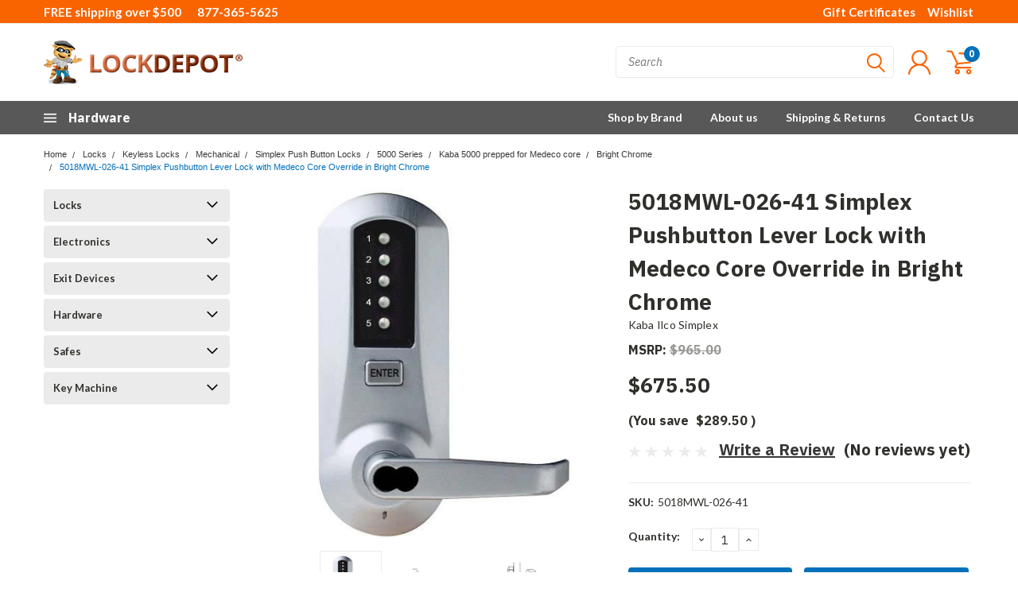

--- FILE ---
content_type: text/html; charset=UTF-8
request_url: https://www.lock-depot.com/5018mwl-026-41-simplex-pushbutton-lever-lock-with-medeco-core-override-in-bright-chrome/
body_size: 65282
content:
<!DOCTYPE html>
<html class="no-js" lang="en">
    <head>
        <title>5018MWL-026-41 Simplex Pushbutton Lever Lock with Medeco Core Override in Bright Chrome - Lock Depot Inc</title>
        <meta property="product:price:amount" content="675.5" /><meta property="product:price:currency" content="USD" /><meta property="og:url" content="https://www.lock-depot.com/5018mwl-026-41-simplex-pushbutton-lever-lock-with-medeco-core-override-in-bright-chrome/" /><meta property="og:site_name" content="Lock Depot Inc" /><meta name="keywords" content="programmable, electronic lock, keyless, single access code, non-handed, pushbutton ,winston lever, kaba 90 keyway cylinder, security, vandal resistant, heavy-duty,lock, push button, cylindrical lock, bright chrome finish"><meta name="description" content="The simplex 5018mwl-026-41 series of simplex pushbutton lock in bright chrome finish eliminate problems and costs associated with issuing, controlling and collecting keys and cards."><link rel='canonical' href='https://www.lock-depot.com/5018mwl-026-41-simplex-pushbutton-lever-lock-with-medeco-core-override-in-bright-chrome/' /><meta name='platform' content='bigcommerce.stencil' /><meta property="og:type" content="product" />
<meta property="og:title" content="5018MWL-026-41 Simplex Pushbutton Lever Lock with Medeco Core Override in Bright Chrome" />
<meta property="og:description" content="The simplex 5018mwl-026-41 series of simplex pushbutton lock in bright chrome finish eliminate problems and costs associated with issuing, controlling and collecting keys and cards." />
<meta property="og:image" content="https://cdn11.bigcommerce.com/s-6thskua/products/49567/images/159609/5012BWL_026_zpsuzhkylap__15471.1457601735.370.370.jpg?c=2" />
<meta property="fb:admins" content="jefflangers@gmail.com" />
<meta property="pinterest:richpins" content="enabled" />
        
         
        
        <link href="https://fonts.googleapis.com/css?family=Racing+Sans+One" rel="stylesheet">
        <link href="https://fonts.googleapis.com/css?family=Lato:300,300i,400,400i,700,700i,900,900i" rel="stylesheet">
        <link href="https://fonts.googleapis.com/css?family=Anton" rel="stylesheet">
        <link href="https://fonts.googleapis.com/css?family=IBM+Plex+Sans+Condensed:300,300i,400,400i,700,700i|IBM+Plex+Sans:400,400i,700,700i" rel="stylesheet">
        <link href="https://cdn11.bigcommerce.com/s-6thskua/product_images/favicon.png" rel="shortcut icon">
        <meta name="viewport" content="width=device-width, initial-scale=1, maximum-scale=1">

        <script>
            document.documentElement.className = document.documentElement.className.replace('no-js', 'js');
        </script>

        <script>
    function browserSupportsAllFeatures() {
        return window.Promise
            && window.fetch
            && window.URL
            && window.URLSearchParams
            && window.WeakMap
            // object-fit support
            && ('objectFit' in document.documentElement.style);
    }

    function loadScript(src) {
        var js = document.createElement('script');
        js.src = src;
        js.onerror = function () {
            console.error('Failed to load polyfill script ' + src);
        };
        document.head.appendChild(js);
    }

    if (!browserSupportsAllFeatures()) {
        loadScript('https://cdn11.bigcommerce.com/s-6thskua/stencil/28acc8f0-db0f-013e-23cc-42e0e4b19471/e/aec364f0-ced1-013e-65a9-6e771e833a19/dist/theme-bundle.polyfills.js');
    }
</script>

        <script>
            window.lazySizesConfig = window.lazySizesConfig || {};
            window.lazySizesConfig.loadMode = 1;
        </script>
        <script async src="https://cdn11.bigcommerce.com/s-6thskua/stencil/28acc8f0-db0f-013e-23cc-42e0e4b19471/e/aec364f0-ced1-013e-65a9-6e771e833a19/dist/theme-bundle.head_async.js"></script>

        <link href="https://fonts.googleapis.com/css?family=Lato:400,700&display=swap" rel="stylesheet">
        <link data-stencil-stylesheet href="https://cdn11.bigcommerce.com/s-6thskua/stencil/28acc8f0-db0f-013e-23cc-42e0e4b19471/e/aec364f0-ced1-013e-65a9-6e771e833a19/css/theme-a775f430-db0f-013e-b605-56a9e7a677ab.css" rel="stylesheet">
        <link data-stencil-stylesheet href="https://cdn11.bigcommerce.com/s-6thskua/stencil/28acc8f0-db0f-013e-23cc-42e0e4b19471/e/aec364f0-ced1-013e-65a9-6e771e833a19/css/pinnacle-a775f430-db0f-013e-b605-56a9e7a677ab.css" rel="stylesheet">

        <!-- Start Tracking Code for analytics_googleanalytics4 -->

<script data-cfasync="false" src="https://cdn11.bigcommerce.com/shared/js/google_analytics4_bodl_subscribers-358423becf5d870b8b603a81de597c10f6bc7699.js" integrity="sha256-gtOfJ3Avc1pEE/hx6SKj/96cca7JvfqllWA9FTQJyfI=" crossorigin="anonymous"></script>
<script data-cfasync="false">
  (function () {
    window.dataLayer = window.dataLayer || [];

    function gtag(){
        dataLayer.push(arguments);
    }

    function initGA4(event) {
         function setupGtag() {
            function configureGtag() {
                gtag('js', new Date());
                gtag('set', 'developer_id.dMjk3Nj', true);
                gtag('config', 'G-R4MG6L83MG');
            }

            var script = document.createElement('script');

            script.src = 'https://www.googletagmanager.com/gtag/js?id=G-R4MG6L83MG';
            script.async = true;
            script.onload = configureGtag;

            document.head.appendChild(script);
        }

        setupGtag();

        if (typeof subscribeOnBodlEvents === 'function') {
            subscribeOnBodlEvents('G-R4MG6L83MG', false);
        }

        window.removeEventListener(event.type, initGA4);
    }

    

    var eventName = document.readyState === 'complete' ? 'consentScriptsLoaded' : 'DOMContentLoaded';
    window.addEventListener(eventName, initGA4, false);
  })()
</script>

<!-- End Tracking Code for analytics_googleanalytics4 -->

<!-- Start Tracking Code for analytics_siteverification -->

<meta name="google-site-verification" content="pNeWohMh_n8IKK2uIxGlVXZJqEbS6f_XqFfiIDuU2do" />

<!-- Start Bing Tracking -->
<script>(function(w,d,t,r,u){var f,n,i;w[u]=w[u]||[],f=function(){var o={ti:"97013489"};o.q=w[u],w[u]=new UET(o),w[u].push("pageLoad")},n=d.createElement(t),n.src=r,n.async=1,n.onload=n.onreadystatechange=function(){var s=this.readyState;s&&s!=="loaded"&&s!=="complete"||(f(),n.onload=n.onreadystatechange=null)},i=d.getElementsByTagName(t)[0],i.parentNode.insertBefore(n,i)})(window,document,"script","//bat.bing.com/bat.js","uetq");</script>
<!-- End Bing Tracking -->

<!-- End Tracking Code for analytics_siteverification -->


<script type="text/javascript" src="https://checkout-sdk.bigcommerce.com/v1/loader.js" defer ></script>
<script src="https://www.google.com/recaptcha/api.js" async defer></script>
<script type="text/javascript">
var $zoho=$zoho || {};$zoho.salesiq = $zoho.salesiq || {widgetcode:"9aa52f4512234025800f962c948f363c1dcbaa2302c1dc90f17c7c33c9d3f037dfc2060e3cba99dc8bd26ff164d86899", values:{},ready:function(){}};var d=document;s=d.createElement("script");s.type="text/javascript";s.id="zsiqscript";s.defer=true;s.src="https://salesiq.zoho.com/widget";t=d.getElementsByTagName("script")[0];t.parentNode.insertBefore(s,t);d.write("<div id='zsiqwidget'></div>");
</script>
<script type="text/javascript">
var BCData = {"product_attributes":{"sku":"5018MWL-026-41","upc":null,"mpn":"5018MWL-026-41","gtin":null,"weight":null,"base":true,"image":null,"price":{"without_tax":{"formatted":"$675.50","value":675.5,"currency":"USD"},"tax_label":"Sales Tax","rrp_without_tax":{"formatted":"$965.00","value":965,"currency":"USD"},"saved":{"formatted":"$289.50","value":289.5,"currency":"USD"}},"stock":null,"instock":true,"stock_message":null,"purchasable":true,"purchasing_message":null,"call_for_price_message":null}};
</script>

 <script data-cfasync="false" src="https://microapps.bigcommerce.com/bodl-events/1.9.4/index.js" integrity="sha256-Y0tDj1qsyiKBRibKllwV0ZJ1aFlGYaHHGl/oUFoXJ7Y=" nonce="" crossorigin="anonymous"></script>
 <script data-cfasync="false" nonce="">

 (function() {
    function decodeBase64(base64) {
       const text = atob(base64);
       const length = text.length;
       const bytes = new Uint8Array(length);
       for (let i = 0; i < length; i++) {
          bytes[i] = text.charCodeAt(i);
       }
       const decoder = new TextDecoder();
       return decoder.decode(bytes);
    }
    window.bodl = JSON.parse(decodeBase64("[base64]"));
 })()

 </script>

<script nonce="">
(function () {
    var xmlHttp = new XMLHttpRequest();

    xmlHttp.open('POST', 'https://bes.gcp.data.bigcommerce.com/nobot');
    xmlHttp.setRequestHeader('Content-Type', 'application/json');
    xmlHttp.send('{"store_id":"718196","timezone_offset":"-4.0","timestamp":"2026-01-28T21:27:32.46923100Z","visit_id":"9c4a2325-6d8d-4b32-8d26-67f6155f6673","channel_id":1}');
})();
</script>


    </head>
    <body id="body" class="product-page-layout tech main  eleven-seventy     qty-box-visible">

      <!-- ACTIVE SHOPNAV DIM PAGE -->
            <div id="shopnav-dim-page" style="display: none;">
              <div style="top: 50%; left: 50%; display: none;" id="dialog" class="window">
                <div id="san"></div>
              </div>
              <div style="width: 2478px; font-size: 32pt; color:white; height: 1202px; display: none; opacity: 0.4;" id="mask"></div>
            </div>
            <!-- END ACTIVE SHOPNAV DIM PAGE -->

        <!-- snippet location header -->
        <svg data-src="https://cdn11.bigcommerce.com/s-6thskua/stencil/28acc8f0-db0f-013e-23cc-42e0e4b19471/e/aec364f0-ced1-013e-65a9-6e771e833a19/img/icon-sprite.svg" class="icons-svg-sprite"></svg>


        <div class="header-container main-top">

<div class="top-menu">
    <div class="content">
         <a href="#" class="mobileMenu-toggle" data-mobile-menu-toggle="menu">
            <span class="mobileMenu-toggleIcon">Toggle menu</span>
        </a>

        <!-- FREE SHIPPING MESSAGE -->
        <div class="left free-shipping-message" style="margin-right: 20px;">
          <span class="free-shipping-text">FREE shipping over $500</span>
        </div>

        <div class="left phone-number">
            <a href="tel:877-365-5625">877-365-5625</a>
        </div>

        <!-- MOBILE LOGIN / LOGOUT -->
        <div class="right top mobile">
          <div class="mobile-login">
              <li class="mobile-search">
                <a aria-label="search" name="search" class="navUser-action account search" href="#"><svg><use xlink:href="#icon-search" /></svg></a>
                
              </li>            
                 <li class="mobile-account">
                         <a class="" href="/login.php"><a class="" href="/login.php"><svg><use xlink:href="#icon-user" /></svg></a>
                  </li>
          </div>

        <!-- MOBILE CART -->
        <div class="mobile-cart">
        <li class="navUser-item navUser-item--cart mobile">
            <a
                class="navUser-action"
                data-cart-preview
                data-dropdown="cart-preview-dropdown"
                data-options="align:right"
                href="/cart.php">
                <span class="navUser-item-cartLabel"><svg><use xlink:href="#icon-cart" /></svg></span> <span class="countPill cart-quantity">0</span>
            </a>

            <div class="dropdown-menu cart-dropdown-menu" id="cart-preview-dropdown" data-dropdown-content aria-hidden="true"></div>
        </li>
      </div>
    </div>


        <div class="right account-links ">
                <div class="account-link gift-certificates">
                   <a href="/giftcertificates.php">Gift Certificates</a>
                </div>

                <div class="account-link wishlist">
                  <a href="/wishlist.php">Wishlist</a>
                </div>

          <div class="account-link currency-converter">
            <ul class="navPages-list navPages-list--user">
            </ul>
          </div>


              <div class="mobile-login top-account-access">
                     <li class="">
                             <!-- <a class="" href="/login.php"><a class="" href="/login.php">Login</a>&nbsp;<span class="">or</span>&nbsp;<a class="" href="/login.php?action=create_account">Sign Up</a> -->
                      </li>
              </div>


        </div>
        <div class="clear"></div>
    </div>
</div>

<div class="header-container full-width  full-width">
  <div class="header-padding">
  <div class="header-padding">
  <header class="header" role="banner">


<!-- LEFT ALIGNED LOGO -->
  <div class="header-container-left-aligned-logo">
    <div class="header-logo header-logo--left">
      <a class="logo-link" href="https://www.lock-depot.com/">
        <img class="" src="https://cdn11.bigcommerce.com/s-6thskua/images/stencil/250x75/new-logo_1561999771__46026.original.png" alt="Lock Depot Inc" title="Lock Depot Inc">
</a>
    </div>
    <div class="navPages-container inside-header left-logo" id="menu" data-menu>
      <nav class="navPages">
        <div class="navPages-quickSearch right searchbar">
            <div class="container">
    <!-- snippet location forms_search -->
    <form class="form" action="/search.php">
        <fieldset class="form-fieldset">
            <div class="form-field">
                <label class="u-hiddenVisually" for="search_query">Search</label>
                <input class="form-input" data-search-quick name="search_query" id="search_query" data-error-message="Search field cannot be empty." placeholder="Search" autocomplete="off">
                <div class="search-icon"><svg><use xlink:href="#icon-search" /></svg></div>
                <input class="button button--primary form-prefixPostfix-button--postfix" type="submit" value="">
            </div>
        </fieldset>
        <div class="clear"></div>
    </form>
    <a href="#" class="reset quicksearch" aria-label="reset search" role="button">
      <span class="reset" aria-hidden="true">Reset Search</span>
    </a>
    <a href="#" class="modal-close custom-quick-search" aria-label="Close" role="button">
      <span aria-hidden="true">&#215;</span>
    </a>
    <section class="quickSearchResults" data-bind="html: results">
    </section>
</div>
        </div>
      </nav>
    </div>
    <div class="right account-links desktop inside-header left-aligned-logo">
              <ul class="account-link enabled">
    <li class="navUser-item navUser-item--account">
        <a class="navUser-action with-login" href="/login.php"><svg><use xlink:href="#icon-user" /></svg></a>
        <!-- <a class="navUser-action login" href="/login.php">Login</a> -->
     </li>

<li class="navUser-item navUser-item--cart desktop">
  <a
  class="navUser-action"
  data-cart-preview
  data-dropdown="cart-preview-dropdown"
  data-options="align:right"
  href="/cart.php">
  <span class="navUser-item-cartLabel"><svg><use xlink:href="#icon-cart" /></svg></span> <span class="countPill cart-quantity">0</span>
  </a>

<div class="dropdown-menu cart-dropdown-menu" id="cart-preview-dropdown" data-dropdown-content aria-hidden="true"></div>
</li>
</ul>
    </div>
  </div>



<!-- CENTER ALIGNED LOGO -->


<!-- RIGHT ALIGNED LOGO -->



<div class="clear"></div>
<div class="mobile-menu navPages-container" id="menu" data-menu>

  <div class="navPages-quickSearch right searchbar mobile-search">
      <div class="container mobile-quick-search">
    <!-- snippet location forms_search -->
    <form class="form" action="/search.php">
        <fieldset class="form-fieldset">
            <div class="form-field">
                <label class="u-hiddenVisually" for="search_query">Search</label>
                <input class="form-input" data-search-quick name="search_query" id="search_query" data-error-message="Search field cannot be empty." placeholder="Search" autocomplete="off">
                <div class="search-icon"><svg><use xlink:href="#icon-search" /></svg></div>
                <input class="button button--primary form-prefixPostfix-button--postfix" type="submit" value="">
            </div>
        </fieldset>
        <div class="clear"></div>
    </form>
    <div class="mobile-reset">
      <a href="#" class="reset quicksearch" aria-label="reset search" role="button">
        <span class="reset" aria-hidden="true">Reset Search</span>
      </a>
      <a href="#" class="modal-close custom-quick-search" aria-label="Close" role="button">
        <span aria-hidden="true">&#215;</span>
      </a>
      <div class="clear"></div>
    </div>
    <section class="quickSearchResults" data-bind="html: results">
    </section>
</div>
  </div>

        <nav class="navPages mobile">   
    <ul class="navPages-list">
        <div class="nav-align center">
        <div class="custom-pages-nav">
            <div id="mobile-menu">
                <div class="category-menu">
                    <h2 class="container-header mobile">Shop By Category</h2>
                      <li class="navPages-item mobile">
                        <a class="navPages-action navPages-action-depth-max has-subMenu is-root topLevel" href="https://www.lock-depot.com/locks/">
    Locks <i class="main-nav" aria-hidden="true"><svg xmlns="http://www.w3.org/2000/svg" xmlns:xlink="http://www.w3.org/1999/xlink" version="1.1" id="Layer_1" x="0px" y="0px" viewBox="0 0 358 512" style="enable-background:new 0 0 358 512;" xml:space="preserve">
<path d="M180.8,393c-1.6,1.6-4.1,1.6-5.6,0L6,223.8c-1.5-1.5-1.6-4-0.1-5.5l22.7-22.7c1-1,2.1-1.2,2.9-1.2c0.7,0,1.8,0.2,2.7,1.1  l144,143.7l143.8-143.8c1-1,2.1-1.2,2.9-1.2c0.7,0,1.8,0.2,2.7,1.1l22.8,22.7c1.5,1.5,1.6,4,0.1,5.5L180.8,393z"/>
</svg></i>
</a>
<div class="navPage-subMenu" id="navPages-1859" aria-hidden="true" tabindex="-1">
    <ul class="navPage-subMenu-list">
            <li class="navPage-subMenu-item">
                    <a
                        class="navPage-subMenu-action navPages-action has-subMenu"
                        href="https://www.lock-depot.com/cabinet-lock/"
                        data-collapsible="navPages-1883"
                        data-collapsible-disabled-breakpoint="medium"
                        data-collapsible-disabled-state="open"
                        data-collapsible-enabled-state="closed">
                        Cabinet Lock <i aria-hidden="true"><svg xmlns="http://www.w3.org/2000/svg" xmlns:xlink="http://www.w3.org/1999/xlink" version="1.1" id="Layer_1" x="0px" y="0px" viewBox="0 0 358 512" style="enable-background:new 0 0 358 512;" xml:space="preserve">
<path d="M180.8,393c-1.6,1.6-4.1,1.6-5.6,0L6,223.8c-1.5-1.5-1.6-4-0.1-5.5l22.7-22.7c1-1,2.1-1.2,2.9-1.2c0.7,0,1.8,0.2,2.7,1.1  l144,143.7l143.8-143.8c1-1,2.1-1.2,2.9-1.2c0.7,0,1.8,0.2,2.7,1.1l22.8,22.7c1.5,1.5,1.6,4,0.1,5.5L180.8,393z"/>
</svg></i>
                    </a>
                    <ul class="navPage-childList" id="navPages-1883">
                        <li class="navPage-childList-item navPage-subMenu-item">
                                <a class="navPage-childList-action navPages-action" href="https://www.lock-depot.com/hes-cabinet-lock/">Hes Cabinet Lock</a>
                        </li>
                        <li class="navPage-childList-item navPage-subMenu-item">
                                <a class="navPage-childList-action navPages-action" href="https://www.lock-depot.com/rci-cabinet-lock/">RCI Cabinet Lock</a>
                        </li>
                        <li class="navPage-childList-item navPage-subMenu-item">
                                <a class="navPage-childList-action navPages-action" href="https://www.lock-depot.com/olympus-cabinet-lock/">Olympus Cabinet Lock</a>
                        </li>
                    </ul>
            </li>
            <li class="navPage-subMenu-item">
                    <a
                        class="navPage-subMenu-action navPages-action has-subMenu"
                        href="https://www.lock-depot.com/mortise-lock-1/"
                        data-collapsible="navPages-22611"
                        data-collapsible-disabled-breakpoint="medium"
                        data-collapsible-disabled-state="open"
                        data-collapsible-enabled-state="closed">
                        Mortise Lock <i aria-hidden="true"><svg xmlns="http://www.w3.org/2000/svg" xmlns:xlink="http://www.w3.org/1999/xlink" version="1.1" id="Layer_1" x="0px" y="0px" viewBox="0 0 358 512" style="enable-background:new 0 0 358 512;" xml:space="preserve">
<path d="M180.8,393c-1.6,1.6-4.1,1.6-5.6,0L6,223.8c-1.5-1.5-1.6-4-0.1-5.5l22.7-22.7c1-1,2.1-1.2,2.9-1.2c0.7,0,1.8,0.2,2.7,1.1  l144,143.7l143.8-143.8c1-1,2.1-1.2,2.9-1.2c0.7,0,1.8,0.2,2.7,1.1l22.8,22.7c1.5,1.5,1.6,4,0.1,5.5L180.8,393z"/>
</svg></i>
                    </a>
                    <ul class="navPage-childList" id="navPages-22611">
                        <li class="navPage-childList-item navPage-subMenu-item">
                                <a class="navPage-childList-action navPages-action" href="https://www.lock-depot.com/arrow-bm-levers/">Arrow BM Levers</a>
                        </li>
                        <li class="navPage-childList-item navPage-subMenu-item">
                                <a class="navPage-childList-action navPages-action" href="https://www.lock-depot.com/best-40h-series/">Best 40H Series</a>
                        </li>
                        <li class="navPage-childList-item navPage-subMenu-item">
                                <a class="navPage-childList-action navPages-action" href="https://www.lock-depot.com/best-40hw-electromechanical-series/">Best 40HW Electromechanical Series</a>
                        </li>
                        <li class="navPage-childList-item navPage-subMenu-item">
                                <a class="navPage-childList-action navPages-action" href="https://www.lock-depot.com/best-45h-series/">Best 45H Series</a>
                        </li>
                        <li class="navPage-childList-item navPage-subMenu-item">
                                <a class="navPage-childList-action navPages-action" href="https://www.lock-depot.com/corbin-russwin-ml2000-series/">Corbin Russwin ML2000 Series</a>
                        </li>
                        <li class="navPage-childList-item navPage-subMenu-item">
                                <a class="navPage-childList-action navPages-action" href="https://www.lock-depot.com/falcon-ma-series/">Falcon MA Series</a>
                        </li>
                        <li class="navPage-childList-item navPage-subMenu-item">
                                <a class="navPage-childList-action navPages-action" href="https://www.lock-depot.com/sargent-8200-series/">Sargent 8200 Series</a>
                        </li>
                        <li class="navPage-childList-item navPage-subMenu-item">
                                <a class="navPage-childList-action navPages-action" href="https://www.lock-depot.com/schlage-l-series/">Schlage L Series</a>
                        </li>
                        <li class="navPage-childList-item navPage-subMenu-item">
                                <a class="navPage-childList-action navPages-action" href="https://www.lock-depot.com/sdc-z7800-electric-lever-lockset/">SDC Z7800 Electric Lever Lockset</a>
                        </li>
                        <li class="navPage-childList-item navPage-subMenu-item">
                                <a class="navPage-childList-action navPages-action" href="https://www.lock-depot.com/stanley-mortise-lock/">Stanley Mortise Lock</a>
                        </li>
                        <li class="navPage-childList-item navPage-subMenu-item">
                                <a class="navPage-childList-action navPages-action" href="https://www.lock-depot.com/townsteel-electrified-escutcheon-lock/">TownSteel Electrified Escutcheon Lock</a>
                        </li>
                        <li class="navPage-childList-item navPage-subMenu-item">
                                <a class="navPage-childList-action navPages-action" href="https://www.lock-depot.com/townsteel-electrified-sectional-lock/">TownSteel Electrified Sectional Lock</a>
                        </li>
                        <li class="navPage-childList-item navPage-subMenu-item">
                                <a class="navPage-childList-action navPages-action" href="https://www.lock-depot.com/townsteel-heavy-duty-anti-ligature-locks/">TownSteel Heavy Duty Anti-Ligature Locks</a>
                        </li>
                        <li class="navPage-childList-item navPage-subMenu-item">
                                <a class="navPage-childList-action navPages-action" href="https://www.lock-depot.com/townsteel-ligature-resistant-locks/">TownSteel Ligature Resistant Locks</a>
                        </li>
                        <li class="navPage-childList-item navPage-subMenu-item">
                                <a class="navPage-childList-action navPages-action" href="https://www.lock-depot.com/townsteel-mse-series/">TownSteel MSE Series</a>
                        </li>
                        <li class="navPage-childList-item navPage-subMenu-item">
                                <a class="navPage-childList-action navPages-action" href="https://www.lock-depot.com/townsteel-mss-series/">TownSteel MSS Series</a>
                        </li>
                        <li class="navPage-childList-item navPage-subMenu-item">
                                <a class="navPage-childList-action navPages-action" href="https://www.lock-depot.com/yale-8800-series/">Yale 8800 Series</a>
                        </li>
                    </ul>
            </li>
            <li class="navPage-subMenu-item">
                    <a
                        class="navPage-subMenu-action navPages-action has-subMenu"
                        href="https://www.lock-depot.com/deadbolts/"
                        data-collapsible="navPages-1904"
                        data-collapsible-disabled-breakpoint="medium"
                        data-collapsible-disabled-state="open"
                        data-collapsible-enabled-state="closed">
                        Deadbolts <i aria-hidden="true"><svg xmlns="http://www.w3.org/2000/svg" xmlns:xlink="http://www.w3.org/1999/xlink" version="1.1" id="Layer_1" x="0px" y="0px" viewBox="0 0 358 512" style="enable-background:new 0 0 358 512;" xml:space="preserve">
<path d="M180.8,393c-1.6,1.6-4.1,1.6-5.6,0L6,223.8c-1.5-1.5-1.6-4-0.1-5.5l22.7-22.7c1-1,2.1-1.2,2.9-1.2c0.7,0,1.8,0.2,2.7,1.1  l144,143.7l143.8-143.8c1-1,2.1-1.2,2.9-1.2c0.7,0,1.8,0.2,2.7,1.1l22.8,22.7c1.5,1.5,1.6,4,0.1,5.5L180.8,393z"/>
</svg></i>
                    </a>
                    <ul class="navPage-childList" id="navPages-1904">
                        <li class="navPage-childList-item navPage-subMenu-item">
                                <a class="navPage-childList-action navPages-action" href="https://www.lock-depot.com/adams-rite-deadbolts/">Adams Rite Deadbolts</a>
                        </li>
                        <li class="navPage-childList-item navPage-subMenu-item">
                                <a class="navPage-childList-action navPages-action" href="https://www.lock-depot.com/best-48h-deadlocks/">Best 48H Deadlocks</a>
                        </li>
                        <li class="navPage-childList-item navPage-subMenu-item">
                                <a class="navPage-childList-action navPages-action" href="https://www.lock-depot.com/best-t-series-tubular-deadbolts/">Best T Series Tubular Deadbolts</a>
                        </li>
                        <li class="navPage-childList-item navPage-subMenu-item">
                                <a class="navPage-childList-action navPages-action" href="https://www.lock-depot.com/corbin-cylindrical-deadlocks/">Corbin Cylindrical Deadlocks</a>
                        </li>
                        <li class="navPage-childList-item navPage-subMenu-item">
                                <a class="navPage-childList-action navPages-action" href="https://www.lock-depot.com/corbin-mortise-deadlocks/">Corbin Mortise Deadlocks</a>
                        </li>
                        <li class="navPage-childList-item navPage-subMenu-item">
                                <a class="navPage-childList-action navPages-action" href="https://www.lock-depot.com/dynalock-1/">Dynalock</a>
                        </li>
                        <li class="navPage-childList-item navPage-subMenu-item">
                                <a class="navPage-childList-action navPages-action" href="https://www.lock-depot.com/falcon-deadbolts/">Falcon Deadbolts</a>
                        </li>
                        <li class="navPage-childList-item navPage-subMenu-item">
                                <a class="navPage-childList-action navPages-action" href="https://www.lock-depot.com/sargent-deadbolt-lock/">Sargent Deadbolt Lock</a>
                        </li>
                        <li class="navPage-childList-item navPage-subMenu-item">
                                <a class="navPage-childList-action navPages-action" href="https://www.lock-depot.com/schlage-b500-series/">Schlage B500 Series</a>
                        </li>
                        <li class="navPage-childList-item navPage-subMenu-item">
                                <a class="navPage-childList-action navPages-action" href="https://www.lock-depot.com/stanley-deadbolt-lock/">Stanley Deadbolt Lock</a>
                        </li>
                        <li class="navPage-childList-item navPage-subMenu-item">
                                <a class="navPage-childList-action navPages-action" href="https://www.lock-depot.com/adams-rite-deadlatches/">Adams Rite Deadlatches</a>
                        </li>
                        <li class="navPage-childList-item navPage-subMenu-item">
                                <a class="navPage-childList-action navPages-action" href="https://www.lock-depot.com/adams-rite-deadlocks/">Adams Rite Deadlocks</a>
                        </li>
                        <li class="navPage-childList-item navPage-subMenu-item">
                                <a class="navPage-childList-action navPages-action" href="https://www.lock-depot.com/alarm-lock-7/">Alarm Lock</a>
                        </li>
                        <li class="navPage-childList-item navPage-subMenu-item">
                                <a class="navPage-childList-action navPages-action" href="https://www.lock-depot.com/arrow-lock/">Arrow Lock</a>
                        </li>
                        <li class="navPage-childList-item navPage-subMenu-item">
                                <a class="navPage-childList-action navPages-action" href="https://www.lock-depot.com/schlage-b250-series/">Schlage B250 Series</a>
                        </li>
                        <li class="navPage-childList-item navPage-subMenu-item">
                                <a class="navPage-childList-action navPages-action" href="https://www.lock-depot.com/e-series-deadbolt/">E Series Deadbolt</a>
                        </li>
                        <li class="navPage-childList-item navPage-subMenu-item">
                                <a class="navPage-childList-action navPages-action" href="https://www.lock-depot.com/schlage-b600-series-1/">Schlage B600 Series</a>
                        </li>
                    </ul>
            </li>
            <li class="navPage-subMenu-item">
                    <a
                        class="navPage-subMenu-action navPages-action has-subMenu"
                        href="https://www.lock-depot.com/keyless-locks/"
                        data-collapsible="navPages-1899"
                        data-collapsible-disabled-breakpoint="medium"
                        data-collapsible-disabled-state="open"
                        data-collapsible-enabled-state="closed">
                        Keyless Locks <i aria-hidden="true"><svg xmlns="http://www.w3.org/2000/svg" xmlns:xlink="http://www.w3.org/1999/xlink" version="1.1" id="Layer_1" x="0px" y="0px" viewBox="0 0 358 512" style="enable-background:new 0 0 358 512;" xml:space="preserve">
<path d="M180.8,393c-1.6,1.6-4.1,1.6-5.6,0L6,223.8c-1.5-1.5-1.6-4-0.1-5.5l22.7-22.7c1-1,2.1-1.2,2.9-1.2c0.7,0,1.8,0.2,2.7,1.1  l144,143.7l143.8-143.8c1-1,2.1-1.2,2.9-1.2c0.7,0,1.8,0.2,2.7,1.1l22.8,22.7c1.5,1.5,1.6,4,0.1,5.5L180.8,393z"/>
</svg></i>
                    </a>
                    <ul class="navPage-childList" id="navPages-1899">
                        <li class="navPage-childList-item navPage-subMenu-item">
                                <a class="navPage-childList-action navPages-action" href="https://www.lock-depot.com/electronic/">Electronic</a>
                        </li>
                        <li class="navPage-childList-item navPage-subMenu-item">
                                <a class="navPage-childList-action navPages-action" href="https://www.lock-depot.com/mechanical/">Mechanical</a>
                        </li>
                    </ul>
            </li>
            <li class="navPage-subMenu-item">
                    <a
                        class="navPage-subMenu-action navPages-action has-subMenu"
                        href="https://www.lock-depot.com/knobs/"
                        data-collapsible="navPages-2037"
                        data-collapsible-disabled-breakpoint="medium"
                        data-collapsible-disabled-state="open"
                        data-collapsible-enabled-state="closed">
                        Knobs <i aria-hidden="true"><svg xmlns="http://www.w3.org/2000/svg" xmlns:xlink="http://www.w3.org/1999/xlink" version="1.1" id="Layer_1" x="0px" y="0px" viewBox="0 0 358 512" style="enable-background:new 0 0 358 512;" xml:space="preserve">
<path d="M180.8,393c-1.6,1.6-4.1,1.6-5.6,0L6,223.8c-1.5-1.5-1.6-4-0.1-5.5l22.7-22.7c1-1,2.1-1.2,2.9-1.2c0.7,0,1.8,0.2,2.7,1.1  l144,143.7l143.8-143.8c1-1,2.1-1.2,2.9-1.2c0.7,0,1.8,0.2,2.7,1.1l22.8,22.7c1.5,1.5,1.6,4,0.1,5.5L180.8,393z"/>
</svg></i>
                    </a>
                    <ul class="navPage-childList" id="navPages-2037">
                        <li class="navPage-childList-item navPage-subMenu-item">
                                <a class="navPage-childList-action navPages-action" href="https://www.lock-depot.com/arrow-ck-series/">Arrow CK Series</a>
                        </li>
                        <li class="navPage-childList-item navPage-subMenu-item">
                                <a class="navPage-childList-action navPages-action" href="https://www.lock-depot.com/arrow-mk-knobs/">Arrow MK Knobs</a>
                        </li>
                        <li class="navPage-childList-item navPage-subMenu-item">
                                <a class="navPage-childList-action navPages-action" href="https://www.lock-depot.com/best-6k-series/">Best 6K Series</a>
                        </li>
                        <li class="navPage-childList-item navPage-subMenu-item">
                                <a class="navPage-childList-action navPages-action" href="https://www.lock-depot.com/best-8k-series/">Best 8K Series</a>
                        </li>
                        <li class="navPage-childList-item navPage-subMenu-item">
                                <a class="navPage-childList-action navPages-action" href="https://www.lock-depot.com/corbin-cylindrical-knob-lock/">Corbin Cylindrical Knob Lock</a>
                        </li>
                        <li class="navPage-childList-item navPage-subMenu-item">
                                <a class="navPage-childList-action navPages-action" href="https://www.lock-depot.com/falcon-w-series-1/">Falcon W Series</a>
                        </li>
                        <li class="navPage-childList-item navPage-subMenu-item">
                                <a class="navPage-childList-action navPages-action" href="https://www.lock-depot.com/falcon-x-series/">Falcon X Series</a>
                        </li>
                        <li class="navPage-childList-item navPage-subMenu-item">
                                <a class="navPage-childList-action navPages-action" href="https://www.lock-depot.com/sargent-6-line-series/">Sargent 6 Line Series</a>
                        </li>
                        <li class="navPage-childList-item navPage-subMenu-item">
                                <a class="navPage-childList-action navPages-action" href="https://www.lock-depot.com/schlage-a-series/">Schlage A Series</a>
                        </li>
                        <li class="navPage-childList-item navPage-subMenu-item">
                                <a class="navPage-childList-action navPages-action" href="https://www.lock-depot.com/schlage-d-series/">Schlage D Series</a>
                        </li>
                        <li class="navPage-childList-item navPage-subMenu-item">
                                <a class="navPage-childList-action navPages-action" href="https://www.lock-depot.com/schlage-f-series-1/">Schlage F Series</a>
                        </li>
                    </ul>
            </li>
            <li class="navPage-subMenu-item">
                    <a
                        class="navPage-subMenu-action navPages-action has-subMenu"
                        href="https://www.lock-depot.com/levers/"
                        data-collapsible="navPages-1860"
                        data-collapsible-disabled-breakpoint="medium"
                        data-collapsible-disabled-state="open"
                        data-collapsible-enabled-state="closed">
                        Levers <i aria-hidden="true"><svg xmlns="http://www.w3.org/2000/svg" xmlns:xlink="http://www.w3.org/1999/xlink" version="1.1" id="Layer_1" x="0px" y="0px" viewBox="0 0 358 512" style="enable-background:new 0 0 358 512;" xml:space="preserve">
<path d="M180.8,393c-1.6,1.6-4.1,1.6-5.6,0L6,223.8c-1.5-1.5-1.6-4-0.1-5.5l22.7-22.7c1-1,2.1-1.2,2.9-1.2c0.7,0,1.8,0.2,2.7,1.1  l144,143.7l143.8-143.8c1-1,2.1-1.2,2.9-1.2c0.7,0,1.8,0.2,2.7,1.1l22.8,22.7c1.5,1.5,1.6,4,0.1,5.5L180.8,393z"/>
</svg></i>
                    </a>
                    <ul class="navPage-childList" id="navPages-1860">
                        <li class="navPage-childList-item navPage-subMenu-item">
                                <a class="navPage-childList-action navPages-action" href="https://www.lock-depot.com/arrow-apl-series/">Arrow APL Series</a>
                        </li>
                        <li class="navPage-childList-item navPage-subMenu-item">
                                <a class="navPage-childList-action navPages-action" href="https://www.lock-depot.com/arrow-cl-series/">Arrow CL Series</a>
                        </li>
                        <li class="navPage-childList-item navPage-subMenu-item">
                                <a class="navPage-childList-action navPages-action" href="https://www.lock-depot.com/arrow-mlx-series/">Arrow MLX Series</a>
                        </li>
                        <li class="navPage-childList-item navPage-subMenu-item">
                                <a class="navPage-childList-action navPages-action" href="https://www.lock-depot.com/centrios-lock/">Centrios Lock</a>
                        </li>
                        <li class="navPage-childList-item navPage-subMenu-item">
                                <a class="navPage-childList-action navPages-action" href="https://www.lock-depot.com/arrow-ql-series/">Arrow QL Series</a>
                        </li>
                        <li class="navPage-childList-item navPage-subMenu-item">
                                <a class="navPage-childList-action navPages-action" href="https://www.lock-depot.com/schlage-al-series/">Schlage AL Series</a>
                        </li>
                        <li class="navPage-childList-item navPage-subMenu-item">
                                <a class="navPage-childList-action navPages-action" href="https://www.lock-depot.com/stanley-interconnected-lock/">Stanley Interconnected Lock</a>
                        </li>
                        <li class="navPage-childList-item navPage-subMenu-item">
                                <a class="navPage-childList-action navPages-action" href="https://www.lock-depot.com/stanley-tubular-lock/">Stanley Tubular Lock</a>
                        </li>
                        <li class="navPage-childList-item navPage-subMenu-item">
                                <a class="navPage-childList-action navPages-action" href="https://www.lock-depot.com/falcon-b-series/">Falcon B Series</a>
                        </li>
                        <li class="navPage-childList-item navPage-subMenu-item">
                                <a class="navPage-childList-action navPages-action" href="https://www.lock-depot.com/yale-4600ln-series/">Yale 4600LN Series</a>
                        </li>
                        <li class="navPage-childList-item navPage-subMenu-item">
                                <a class="navPage-childList-action navPages-action" href="https://www.lock-depot.com/falcon-k-series/">Falcon K Series</a>
                        </li>
                        <li class="navPage-childList-item navPage-subMenu-item">
                                <a class="navPage-childList-action navPages-action" href="https://www.lock-depot.com/falcon-t-series/">Falcon T Series</a>
                        </li>
                        <li class="navPage-childList-item navPage-subMenu-item">
                                <a class="navPage-childList-action navPages-action" href="https://www.lock-depot.com/falcon-w-series/">Falcon W Series</a>
                        </li>
                        <li class="navPage-childList-item navPage-subMenu-item">
                                <a class="navPage-childList-action navPages-action" href="https://www.lock-depot.com/sargent-bored-locks/">Sargent Bored Locks</a>
                        </li>
                        <li class="navPage-childList-item navPage-subMenu-item">
                                <a class="navPage-childList-action navPages-action" href="https://www.lock-depot.com/stanley-cylindrical-lock/">Stanley Cylindrical Lock</a>
                        </li>
                        <li class="navPage-childList-item navPage-subMenu-item">
                                <a class="navPage-childList-action navPages-action" href="https://www.lock-depot.com/arrow-rl-series/">Arrow RL Series</a>
                        </li>
                        <li class="navPage-childList-item navPage-subMenu-item">
                                <a class="navPage-childList-action navPages-action" href="https://www.lock-depot.com/best-9k-series/">Best 9K Series</a>
                        </li>
                        <li class="navPage-childList-item navPage-subMenu-item">
                                <a class="navPage-childList-action navPages-action" href="https://www.lock-depot.com/best-9kw-series/">Best 9KW Series</a>
                        </li>
                        <li class="navPage-childList-item navPage-subMenu-item">
                                <a class="navPage-childList-action navPages-action" href="https://www.lock-depot.com/best-7kc-series/">Best 7KC Series</a>
                        </li>
                        <li class="navPage-childList-item navPage-subMenu-item">
                                <a class="navPage-childList-action navPages-action" href="https://www.lock-depot.com/corbin-cylindrical-lock/">Corbin Cylindrical Lock</a>
                        </li>
                        <li class="navPage-childList-item navPage-subMenu-item">
                                <a class="navPage-childList-action navPages-action" href="https://www.lock-depot.com/adams-rite-trim/">Adams Rite Trim</a>
                        </li>
                        <li class="navPage-childList-item navPage-subMenu-item">
                                <a class="navPage-childList-action navPages-action" href="https://www.lock-depot.com/schlage-f-series/">Schlage F Series</a>
                        </li>
                        <li class="navPage-childList-item navPage-subMenu-item">
                                <a class="navPage-childList-action navPages-action" href="https://www.lock-depot.com/schlage-nd-series/">Schlage ND Series</a>
                        </li>
                        <li class="navPage-childList-item navPage-subMenu-item">
                                <a class="navPage-childList-action navPages-action" href="https://www.lock-depot.com/schlage-s200-series/">Schlage S200 Series</a>
                        </li>
                        <li class="navPage-childList-item navPage-subMenu-item">
                                <a class="navPage-childList-action navPages-action" href="https://www.lock-depot.com/yale-4700ln-series/">Yale 4700LN Series</a>
                        </li>
                        <li class="navPage-childList-item navPage-subMenu-item">
                                <a class="navPage-childList-action navPages-action" href="https://www.lock-depot.com/yale-5300ln-series/">Yale 5300LN Series</a>
                        </li>
                        <li class="navPage-childList-item navPage-subMenu-item">
                                <a class="navPage-childList-action navPages-action" href="https://www.lock-depot.com/yale-5400ln-series/">Yale 5400LN Series</a>
                        </li>
                    </ul>
            </li>
        <!-- END COMMENT OUT THE FOLLOWING SECTION TO ENABLE MAX NAV LEVELS -->
    </ul>
</div>
                      </li>
                      <li class="navPages-item mobile">
                        <a class="navPages-action navPages-action-depth-max has-subMenu is-root topLevel" href="https://www.lock-depot.com/electronics/">
    Electronics <i class="main-nav" aria-hidden="true"><svg xmlns="http://www.w3.org/2000/svg" xmlns:xlink="http://www.w3.org/1999/xlink" version="1.1" id="Layer_1" x="0px" y="0px" viewBox="0 0 358 512" style="enable-background:new 0 0 358 512;" xml:space="preserve">
<path d="M180.8,393c-1.6,1.6-4.1,1.6-5.6,0L6,223.8c-1.5-1.5-1.6-4-0.1-5.5l22.7-22.7c1-1,2.1-1.2,2.9-1.2c0.7,0,1.8,0.2,2.7,1.1  l144,143.7l143.8-143.8c1-1,2.1-1.2,2.9-1.2c0.7,0,1.8,0.2,2.7,1.1l22.8,22.7c1.5,1.5,1.6,4,0.1,5.5L180.8,393z"/>
</svg></i>
</a>
<div class="navPage-subMenu" id="navPages-1925" aria-hidden="true" tabindex="-1">
    <ul class="navPage-subMenu-list">
            <li class="navPage-subMenu-item">
                    <a
                        class="navPage-subMenu-action navPages-action has-subMenu"
                        href="https://www.lock-depot.com/alarm-hardware/"
                        data-collapsible="navPages-2029"
                        data-collapsible-disabled-breakpoint="medium"
                        data-collapsible-disabled-state="open"
                        data-collapsible-enabled-state="closed">
                        Alarm Hardware <i aria-hidden="true"><svg xmlns="http://www.w3.org/2000/svg" xmlns:xlink="http://www.w3.org/1999/xlink" version="1.1" id="Layer_1" x="0px" y="0px" viewBox="0 0 358 512" style="enable-background:new 0 0 358 512;" xml:space="preserve">
<path d="M180.8,393c-1.6,1.6-4.1,1.6-5.6,0L6,223.8c-1.5-1.5-1.6-4-0.1-5.5l22.7-22.7c1-1,2.1-1.2,2.9-1.2c0.7,0,1.8,0.2,2.7,1.1  l144,143.7l143.8-143.8c1-1,2.1-1.2,2.9-1.2c0.7,0,1.8,0.2,2.7,1.1l22.8,22.7c1.5,1.5,1.6,4,0.1,5.5L180.8,393z"/>
</svg></i>
                    </a>
                    <ul class="navPage-childList" id="navPages-2029">
                        <li class="navPage-childList-item navPage-subMenu-item">
                                <a class="navPage-childList-action navPages-action" href="https://www.lock-depot.com/adams-rite-5/">Adams Rite</a>
                        </li>
                        <li class="navPage-childList-item navPage-subMenu-item">
                                <a class="navPage-childList-action navPages-action" href="https://www.lock-depot.com/alarm-lock-4/">Alarm Lock</a>
                        </li>
                        <li class="navPage-childList-item navPage-subMenu-item">
                                <a class="navPage-childList-action navPages-action" href="https://www.lock-depot.com/asp-alarm-control-1/">ASP Alarm Control</a>
                        </li>
                        <li class="navPage-childList-item navPage-subMenu-item">
                                <a class="navPage-childList-action navPages-action" href="https://www.lock-depot.com/detex/">Detex</a>
                        </li>
                        <li class="navPage-childList-item navPage-subMenu-item">
                                <a class="navPage-childList-action navPages-action" href="https://www.lock-depot.com/trine-1/">Trine</a>
                        </li>
                        <li class="navPage-childList-item navPage-subMenu-item">
                                <a class="navPage-childList-action navPages-action" href="https://www.lock-depot.com/von-duprin-1/">Von Duprin</a>
                        </li>
                    </ul>
            </li>
            <li class="navPage-subMenu-item">
                    <a
                        class="navPage-subMenu-action navPages-action has-subMenu"
                        href="https://www.lock-depot.com/electric-strike-2/"
                        data-collapsible="navPages-1926"
                        data-collapsible-disabled-breakpoint="medium"
                        data-collapsible-disabled-state="open"
                        data-collapsible-enabled-state="closed">
                        Electric Strike <i aria-hidden="true"><svg xmlns="http://www.w3.org/2000/svg" xmlns:xlink="http://www.w3.org/1999/xlink" version="1.1" id="Layer_1" x="0px" y="0px" viewBox="0 0 358 512" style="enable-background:new 0 0 358 512;" xml:space="preserve">
<path d="M180.8,393c-1.6,1.6-4.1,1.6-5.6,0L6,223.8c-1.5-1.5-1.6-4-0.1-5.5l22.7-22.7c1-1,2.1-1.2,2.9-1.2c0.7,0,1.8,0.2,2.7,1.1  l144,143.7l143.8-143.8c1-1,2.1-1.2,2.9-1.2c0.7,0,1.8,0.2,2.7,1.1l22.8,22.7c1.5,1.5,1.6,4,0.1,5.5L180.8,393z"/>
</svg></i>
                    </a>
                    <ul class="navPage-childList" id="navPages-1926">
                        <li class="navPage-childList-item navPage-subMenu-item">
                                <a class="navPage-childList-action navPages-action" href="https://www.lock-depot.com/adams-rite-electric-strikes/">Adams Rite Electric Strike</a>
                        </li>
                        <li class="navPage-childList-item navPage-subMenu-item">
                                <a class="navPage-childList-action navPages-action" href="https://www.lock-depot.com/dynalock-electric-strike/">Dynalock Electric Strike</a>
                        </li>
                        <li class="navPage-childList-item navPage-subMenu-item">
                                <a class="navPage-childList-action navPages-action" href="https://www.lock-depot.com/folger-adam-electric-strike/">Folger Adam Electric Strike</a>
                        </li>
                        <li class="navPage-childList-item navPage-subMenu-item">
                                <a class="navPage-childList-action navPages-action" href="https://www.lock-depot.com/sdc-electric-strike/">SDC Electric Strike</a>
                        </li>
                        <li class="navPage-childList-item navPage-subMenu-item">
                                <a class="navPage-childList-action navPages-action" href="https://www.lock-depot.com/rci-electric-strike/">RCI Electric Strike</a>
                        </li>
                        <li class="navPage-childList-item navPage-subMenu-item">
                                <a class="navPage-childList-action navPages-action" href="https://www.lock-depot.com/hes-electric-strike/">Hes Electric Strike</a>
                        </li>
                        <li class="navPage-childList-item navPage-subMenu-item">
                                <a class="navPage-childList-action navPages-action" href="https://www.lock-depot.com/securitron-electric-strike/">Securitron Electric Strike</a>
                        </li>
                        <li class="navPage-childList-item navPage-subMenu-item">
                                <a class="navPage-childList-action navPages-action" href="https://www.lock-depot.com/trine-electric-strike/">Trine Electric Strike</a>
                        </li>
                        <li class="navPage-childList-item navPage-subMenu-item">
                                <a class="navPage-childList-action navPages-action" href="https://www.lock-depot.com/von-duprin-electric-strike/">Von Duprin Electric Strike</a>
                        </li>
                        <li class="navPage-childList-item navPage-subMenu-item">
                                <a class="navPage-childList-action navPages-action" href="https://www.lock-depot.com/von-duprin-monitor-strike/">Von Duprin Monitor Strike</a>
                        </li>
                    </ul>
            </li>
            <li class="navPage-subMenu-item">
                    <a
                        class="navPage-subMenu-action navPages-action has-subMenu"
                        href="https://www.lock-depot.com/keypads-readers/"
                        data-collapsible="navPages-2074"
                        data-collapsible-disabled-breakpoint="medium"
                        data-collapsible-disabled-state="open"
                        data-collapsible-enabled-state="closed">
                        Keypads &amp; Readers <i aria-hidden="true"><svg xmlns="http://www.w3.org/2000/svg" xmlns:xlink="http://www.w3.org/1999/xlink" version="1.1" id="Layer_1" x="0px" y="0px" viewBox="0 0 358 512" style="enable-background:new 0 0 358 512;" xml:space="preserve">
<path d="M180.8,393c-1.6,1.6-4.1,1.6-5.6,0L6,223.8c-1.5-1.5-1.6-4-0.1-5.5l22.7-22.7c1-1,2.1-1.2,2.9-1.2c0.7,0,1.8,0.2,2.7,1.1  l144,143.7l143.8-143.8c1-1,2.1-1.2,2.9-1.2c0.7,0,1.8,0.2,2.7,1.1l22.8,22.7c1.5,1.5,1.6,4,0.1,5.5L180.8,393z"/>
</svg></i>
                    </a>
                    <ul class="navPage-childList" id="navPages-2074">
                        <li class="navPage-childList-item navPage-subMenu-item">
                                <a class="navPage-childList-action navPages-action" href="https://www.lock-depot.com/alarm-lock-keypad/">Alarm Lock Keypad</a>
                        </li>
                        <li class="navPage-childList-item navPage-subMenu-item">
                                <a class="navPage-childList-action navPages-action" href="https://www.lock-depot.com/dynalock-7000-series-keyswitch/">Dynalock 7000 Series Keyswitch</a>
                        </li>
                        <li class="navPage-childList-item navPage-subMenu-item">
                                <a class="navPage-childList-action navPages-action" href="https://www.lock-depot.com/dynalock-9200-series-door-status-switches/">Dynalock 9200 Series Door Status Switches</a>
                        </li>
                        <li class="navPage-childList-item navPage-subMenu-item">
                                <a class="navPage-childList-action navPages-action" href="https://www.lock-depot.com/dynalock-9250-series-door-status-switches/">Dynalock 9250 Series Door Status Switches</a>
                        </li>
                        <li class="navPage-childList-item navPage-subMenu-item">
                                <a class="navPage-childList-action navPages-action" href="https://www.lock-depot.com/dynalock-digital-keypads/">Dynalock Digital Keypads</a>
                        </li>
                        <li class="navPage-childList-item navPage-subMenu-item">
                                <a class="navPage-childList-action navPages-action" href="https://www.lock-depot.com/iei-1/">iei</a>
                        </li>
                        <li class="navPage-childList-item navPage-subMenu-item">
                                <a class="navPage-childList-action navPages-action" href="https://www.lock-depot.com/sdc-entrycheck/">SDC EntryCheck</a>
                        </li>
                        <li class="navPage-childList-item navPage-subMenu-item">
                                <a class="navPage-childList-action navPages-action" href="https://www.lock-depot.com/rci-keypad-prox-readers/">RCI Keypad &amp; Prox Readers</a>
                        </li>
                        <li class="navPage-childList-item navPage-subMenu-item">
                                <a class="navPage-childList-action navPages-action" href="https://www.lock-depot.com/securakey/">SecuraKey</a>
                        </li>
                        <li class="navPage-childList-item navPage-subMenu-item">
                                <a class="navPage-childList-action navPages-action" href="https://www.lock-depot.com/securitron-keypad/">Securitron Keypad</a>
                        </li>
                        <li class="navPage-childList-item navPage-subMenu-item">
                                <a class="navPage-childList-action navPages-action" href="https://www.lock-depot.com/securitron-keyswitches/">Securitron Keyswitches</a>
                        </li>
                        <li class="navPage-childList-item navPage-subMenu-item">
                                <a class="navPage-childList-action navPages-action" href="https://www.lock-depot.com/visonic-1/">Visonic</a>
                        </li>
                    </ul>
            </li>
            <li class="navPage-subMenu-item">
                    <a
                        class="navPage-subMenu-action navPages-action has-subMenu"
                        href="https://www.lock-depot.com/magnetic-lock-1/"
                        data-collapsible="navPages-2061"
                        data-collapsible-disabled-breakpoint="medium"
                        data-collapsible-disabled-state="open"
                        data-collapsible-enabled-state="closed">
                        Magnetic Lock <i aria-hidden="true"><svg xmlns="http://www.w3.org/2000/svg" xmlns:xlink="http://www.w3.org/1999/xlink" version="1.1" id="Layer_1" x="0px" y="0px" viewBox="0 0 358 512" style="enable-background:new 0 0 358 512;" xml:space="preserve">
<path d="M180.8,393c-1.6,1.6-4.1,1.6-5.6,0L6,223.8c-1.5-1.5-1.6-4-0.1-5.5l22.7-22.7c1-1,2.1-1.2,2.9-1.2c0.7,0,1.8,0.2,2.7,1.1  l144,143.7l143.8-143.8c1-1,2.1-1.2,2.9-1.2c0.7,0,1.8,0.2,2.7,1.1l22.8,22.7c1.5,1.5,1.6,4,0.1,5.5L180.8,393z"/>
</svg></i>
                    </a>
                    <ul class="navPage-childList" id="navPages-2061">
                        <li class="navPage-childList-item navPage-subMenu-item">
                                <a class="navPage-childList-action navPages-action" href="https://www.lock-depot.com/alarm-lock-6/">Alarm Lock</a>
                        </li>
                        <li class="navPage-childList-item navPage-subMenu-item">
                                <a class="navPage-childList-action navPages-action" href="https://www.lock-depot.com/dyna-electromagnetic-door-holders/">Dyna Electromagnetic Door Holders</a>
                        </li>
                        <li class="navPage-childList-item navPage-subMenu-item">
                                <a class="navPage-childList-action navPages-action" href="https://www.lock-depot.com/dyna-electromagnetic-lock/">Dyna Electromagnetic Lock</a>
                        </li>
                        <li class="navPage-childList-item navPage-subMenu-item">
                                <a class="navPage-childList-action navPages-action" href="https://www.lock-depot.com/rutherford-controls-rci-mag-locks/">Rutherford Controls (RCI) Mag Locks</a>
                        </li>
                        <li class="navPage-childList-item navPage-subMenu-item">
                                <a class="navPage-childList-action navPages-action" href="https://www.lock-depot.com/sdc-em-locks/">SDC EM Locks</a>
                        </li>
                        <li class="navPage-childList-item navPage-subMenu-item">
                                <a class="navPage-childList-action navPages-action" href="https://www.lock-depot.com/sdc-mortise-bolt-lock/">SDC Mortise Bolt Lock</a>
                        </li>
                        <li class="navPage-childList-item navPage-subMenu-item">
                                <a class="navPage-childList-action navPages-action" href="https://www.lock-depot.com/securitron-maglocks/">Securitron MagLocks</a>
                        </li>
                    </ul>
            </li>
            <li class="navPage-subMenu-item">
                    <a
                        class="navPage-subMenu-action navPages-action has-subMenu"
                        href="https://www.lock-depot.com/power-supplies/"
                        data-collapsible="navPages-2101"
                        data-collapsible-disabled-breakpoint="medium"
                        data-collapsible-disabled-state="open"
                        data-collapsible-enabled-state="closed">
                        Power Supplies <i aria-hidden="true"><svg xmlns="http://www.w3.org/2000/svg" xmlns:xlink="http://www.w3.org/1999/xlink" version="1.1" id="Layer_1" x="0px" y="0px" viewBox="0 0 358 512" style="enable-background:new 0 0 358 512;" xml:space="preserve">
<path d="M180.8,393c-1.6,1.6-4.1,1.6-5.6,0L6,223.8c-1.5-1.5-1.6-4-0.1-5.5l22.7-22.7c1-1,2.1-1.2,2.9-1.2c0.7,0,1.8,0.2,2.7,1.1  l144,143.7l143.8-143.8c1-1,2.1-1.2,2.9-1.2c0.7,0,1.8,0.2,2.7,1.1l22.8,22.7c1.5,1.5,1.6,4,0.1,5.5L180.8,393z"/>
</svg></i>
                    </a>
                    <ul class="navPage-childList" id="navPages-2101">
                        <li class="navPage-childList-item navPage-subMenu-item">
                                <a class="navPage-childList-action navPages-action" href="https://www.lock-depot.com/adams-rite-4/">Adams Rite Power Supply</a>
                        </li>
                        <li class="navPage-childList-item navPage-subMenu-item">
                                <a class="navPage-childList-action navPages-action" href="https://www.lock-depot.com/altronix-1/">Altronix</a>
                        </li>
                        <li class="navPage-childList-item navPage-subMenu-item">
                                <a class="navPage-childList-action navPages-action" href="https://www.lock-depot.com/dynalock-power-supply/">Dynalock Power Supply</a>
                        </li>
                        <li class="navPage-childList-item navPage-subMenu-item">
                                <a class="navPage-childList-action navPages-action" href="https://www.lock-depot.com/lockstate-6/">LockState</a>
                        </li>
                        <li class="navPage-childList-item navPage-subMenu-item">
                                <a class="navPage-childList-action navPages-action" href="https://www.lock-depot.com/von-duprin-base-power-supply/">Von Duprin Base Power Supply</a>
                        </li>
                        <li class="navPage-childList-item navPage-subMenu-item">
                                <a class="navPage-childList-action navPages-action" href="https://www.lock-depot.com/alarm-lock-5/">Alarm Lock Power Supply</a>
                        </li>
                        <li class="navPage-childList-item navPage-subMenu-item">
                                <a class="navPage-childList-action navPages-action" href="https://www.lock-depot.com/iei-electronics/">iei Electronics Power Supply</a>
                        </li>
                        <li class="navPage-childList-item navPage-subMenu-item">
                                <a class="navPage-childList-action navPages-action" href="https://www.lock-depot.com/rutherford-controls-rci-1/">Rutherford Controls (RCI) Power Supply</a>
                        </li>
                        <li class="navPage-childList-item navPage-subMenu-item">
                                <a class="navPage-childList-action navPages-action" href="https://www.lock-depot.com/securitron-power-supply/">Securitron Power Supply</a>
                        </li>
                        <li class="navPage-childList-item navPage-subMenu-item">
                                <a class="navPage-childList-action navPages-action" href="https://www.lock-depot.com/securitron-power-transfers/">Securitron Power Transfers</a>
                        </li>
                        <li class="navPage-childList-item navPage-subMenu-item">
                                <a class="navPage-childList-action navPages-action" href="https://www.lock-depot.com/trine-power-supply/">Trine Power Supply</a>
                        </li>
                        <li class="navPage-childList-item navPage-subMenu-item">
                                <a class="navPage-childList-action navPages-action" href="https://www.lock-depot.com/von-duprin-power-supply/">Von Duprin Power Supply</a>
                        </li>
                    </ul>
            </li>
            <li class="navPage-subMenu-item">
                    <a
                        class="navPage-subMenu-action navPages-action has-subMenu"
                        href="https://www.lock-depot.com/push-buttons/"
                        data-collapsible="navPages-22441"
                        data-collapsible-disabled-breakpoint="medium"
                        data-collapsible-disabled-state="open"
                        data-collapsible-enabled-state="closed">
                        Push Buttons <i aria-hidden="true"><svg xmlns="http://www.w3.org/2000/svg" xmlns:xlink="http://www.w3.org/1999/xlink" version="1.1" id="Layer_1" x="0px" y="0px" viewBox="0 0 358 512" style="enable-background:new 0 0 358 512;" xml:space="preserve">
<path d="M180.8,393c-1.6,1.6-4.1,1.6-5.6,0L6,223.8c-1.5-1.5-1.6-4-0.1-5.5l22.7-22.7c1-1,2.1-1.2,2.9-1.2c0.7,0,1.8,0.2,2.7,1.1  l144,143.7l143.8-143.8c1-1,2.1-1.2,2.9-1.2c0.7,0,1.8,0.2,2.7,1.1l22.8,22.7c1.5,1.5,1.6,4,0.1,5.5L180.8,393z"/>
</svg></i>
                    </a>
                    <ul class="navPage-childList" id="navPages-22441">
                        <li class="navPage-childList-item navPage-subMenu-item">
                                <a class="navPage-childList-action navPages-action" href="https://www.lock-depot.com/dynalock-pushbutton/">Dynalock Pushbutton</a>
                        </li>
                        <li class="navPage-childList-item navPage-subMenu-item">
                                <a class="navPage-childList-action navPages-action" href="https://www.lock-depot.com/rci-switches-push-buttons/">RCI Switches &amp; Push Buttons</a>
                        </li>
                        <li class="navPage-childList-item navPage-subMenu-item">
                                <a class="navPage-childList-action navPages-action" href="https://www.lock-depot.com/securitron-push-buttons/">Securitron Push Buttons</a>
                        </li>
                        <li class="navPage-childList-item navPage-subMenu-item">
                                <a class="navPage-childList-action navPages-action" href="https://www.lock-depot.com/trine-push-buttons/">Trine Push Buttons</a>
                        </li>
                    </ul>
            </li>
        <!-- END COMMENT OUT THE FOLLOWING SECTION TO ENABLE MAX NAV LEVELS -->
    </ul>
</div>
                      </li>
                      <li class="navPages-item mobile">
                        <a class="navPages-action navPages-action-depth-max has-subMenu is-root topLevel" href="https://www.lock-depot.com/exit-devices-1/">
    Exit Devices <i class="main-nav" aria-hidden="true"><svg xmlns="http://www.w3.org/2000/svg" xmlns:xlink="http://www.w3.org/1999/xlink" version="1.1" id="Layer_1" x="0px" y="0px" viewBox="0 0 358 512" style="enable-background:new 0 0 358 512;" xml:space="preserve">
<path d="M180.8,393c-1.6,1.6-4.1,1.6-5.6,0L6,223.8c-1.5-1.5-1.6-4-0.1-5.5l22.7-22.7c1-1,2.1-1.2,2.9-1.2c0.7,0,1.8,0.2,2.7,1.1  l144,143.7l143.8-143.8c1-1,2.1-1.2,2.9-1.2c0.7,0,1.8,0.2,2.7,1.1l22.8,22.7c1.5,1.5,1.6,4,0.1,5.5L180.8,393z"/>
</svg></i>
</a>
<div class="navPage-subMenu" id="navPages-1980" aria-hidden="true" tabindex="-1">
    <ul class="navPage-subMenu-list">
            <li class="navPage-subMenu-item">
                    <a
                        class="navPage-subMenu-action navPages-action has-subMenu"
                        href="https://www.lock-depot.com/adams-rite-exit-device/"
                        data-collapsible="navPages-2055"
                        data-collapsible-disabled-breakpoint="medium"
                        data-collapsible-disabled-state="open"
                        data-collapsible-enabled-state="closed">
                        Adams Rite Exit Device <i aria-hidden="true"><svg xmlns="http://www.w3.org/2000/svg" xmlns:xlink="http://www.w3.org/1999/xlink" version="1.1" id="Layer_1" x="0px" y="0px" viewBox="0 0 358 512" style="enable-background:new 0 0 358 512;" xml:space="preserve">
<path d="M180.8,393c-1.6,1.6-4.1,1.6-5.6,0L6,223.8c-1.5-1.5-1.6-4-0.1-5.5l22.7-22.7c1-1,2.1-1.2,2.9-1.2c0.7,0,1.8,0.2,2.7,1.1  l144,143.7l143.8-143.8c1-1,2.1-1.2,2.9-1.2c0.7,0,1.8,0.2,2.7,1.1l22.8,22.7c1.5,1.5,1.6,4,0.1,5.5L180.8,393z"/>
</svg></i>
                    </a>
                    <ul class="navPage-childList" id="navPages-2055">
                        <li class="navPage-childList-item navPage-subMenu-item">
                                <a class="navPage-childList-action navPages-action" href="https://www.lock-depot.com/adams-rite-3100-series/">Adams Rite 3100 series</a>
                        </li>
                        <li class="navPage-childList-item navPage-subMenu-item">
                                <a class="navPage-childList-action navPages-action" href="https://www.lock-depot.com/adams-rite-3100t-series/">Adams Rite 3100T series</a>
                        </li>
                        <li class="navPage-childList-item navPage-subMenu-item">
                                <a class="navPage-childList-action navPages-action" href="https://www.lock-depot.com/adams-rite-3100w-series/">Adams Rite 3100W series</a>
                        </li>
                        <li class="navPage-childList-item navPage-subMenu-item">
                                <a class="navPage-childList-action navPages-action" href="https://www.lock-depot.com/adams-rite-3111-series/">Adams Rite 3111 series</a>
                        </li>
                        <li class="navPage-childList-item navPage-subMenu-item">
                                <a class="navPage-childList-action navPages-action" href="https://www.lock-depot.com/adams-rite-3111t-series/">Adams Rite 3111T series</a>
                        </li>
                        <li class="navPage-childList-item navPage-subMenu-item">
                                <a class="navPage-childList-action navPages-action" href="https://www.lock-depot.com/adams-rite-3111w-series/">Adams Rite 3111W series</a>
                        </li>
                        <li class="navPage-childList-item navPage-subMenu-item">
                                <a class="navPage-childList-action navPages-action" href="https://www.lock-depot.com/adams-rite-3122-series/">Adams Rite 3122 series</a>
                        </li>
                        <li class="navPage-childList-item navPage-subMenu-item">
                                <a class="navPage-childList-action navPages-action" href="https://www.lock-depot.com/adams-rite-3122t-series/">Adams Rite 3122T series</a>
                        </li>
                        <li class="navPage-childList-item navPage-subMenu-item">
                                <a class="navPage-childList-action navPages-action" href="https://www.lock-depot.com/adams-rite-3122w-series/">Adams Rite 3122W series</a>
                        </li>
                        <li class="navPage-childList-item navPage-subMenu-item">
                                <a class="navPage-childList-action navPages-action" href="https://www.lock-depot.com/adams-rite-3133-series/">Adams Rite 3133 series</a>
                        </li>
                        <li class="navPage-childList-item navPage-subMenu-item">
                                <a class="navPage-childList-action navPages-action" href="https://www.lock-depot.com/adams-rite-3133t-series/">Adams Rite 3133T series</a>
                        </li>
                        <li class="navPage-childList-item navPage-subMenu-item">
                                <a class="navPage-childList-action navPages-action" href="https://www.lock-depot.com/adams-rite-3133w-series/">Adams Rite 3133W series</a>
                        </li>
                        <li class="navPage-childList-item navPage-subMenu-item">
                                <a class="navPage-childList-action navPages-action" href="https://www.lock-depot.com/adams-rite-3300-series/">Adams Rite 3300 series</a>
                        </li>
                        <li class="navPage-childList-item navPage-subMenu-item">
                                <a class="navPage-childList-action navPages-action" href="https://www.lock-depot.com/adams-rite-3310-series/">Adams Rite 3310 series</a>
                        </li>
                        <li class="navPage-childList-item navPage-subMenu-item">
                                <a class="navPage-childList-action navPages-action" href="https://www.lock-depot.com/adams-rite-3320-series/">Adams Rite 3320 series</a>
                        </li>
                        <li class="navPage-childList-item navPage-subMenu-item">
                                <a class="navPage-childList-action navPages-action" href="https://www.lock-depot.com/adams-rite-3330-series/">Adams Rite 3330 series</a>
                        </li>
                        <li class="navPage-childList-item navPage-subMenu-item">
                                <a class="navPage-childList-action navPages-action" href="https://www.lock-depot.com/adams-rite-3600-series/">Adams Rite 3600 series</a>
                        </li>
                        <li class="navPage-childList-item navPage-subMenu-item">
                                <a class="navPage-childList-action navPages-action" href="https://www.lock-depot.com/adams-rite-3600t-series/">Adams Rite 3600T series</a>
                        </li>
                        <li class="navPage-childList-item navPage-subMenu-item">
                                <a class="navPage-childList-action navPages-action" href="https://www.lock-depot.com/adams-rite-3611-series/">Adams Rite 3611 series</a>
                        </li>
                        <li class="navPage-childList-item navPage-subMenu-item">
                                <a class="navPage-childList-action navPages-action" href="https://www.lock-depot.com/adams-rite-3611t-series/">Adams Rite 3611T series</a>
                        </li>
                        <li class="navPage-childList-item navPage-subMenu-item">
                                <a class="navPage-childList-action navPages-action" href="https://www.lock-depot.com/adams-rite-3622-series/">Adams Rite 3622 series</a>
                        </li>
                        <li class="navPage-childList-item navPage-subMenu-item">
                                <a class="navPage-childList-action navPages-action" href="https://www.lock-depot.com/adams-rite-3622t-series/">Adams Rite 3622T series</a>
                        </li>
                        <li class="navPage-childList-item navPage-subMenu-item">
                                <a class="navPage-childList-action navPages-action" href="https://www.lock-depot.com/adams-rite-3633-series/">Adams Rite 3633 series</a>
                        </li>
                        <li class="navPage-childList-item navPage-subMenu-item">
                                <a class="navPage-childList-action navPages-action" href="https://www.lock-depot.com/adams-rite-3633t-series/">Adams Rite 3633T series</a>
                        </li>
                        <li class="navPage-childList-item navPage-subMenu-item">
                                <a class="navPage-childList-action navPages-action" href="https://www.lock-depot.com/adams-rite-3700-series/">Adams Rite 3700 series</a>
                        </li>
                        <li class="navPage-childList-item navPage-subMenu-item">
                                <a class="navPage-childList-action navPages-action" href="https://www.lock-depot.com/adams-rite-3701-series/">Adams Rite 3701 series</a>
                        </li>
                        <li class="navPage-childList-item navPage-subMenu-item">
                                <a class="navPage-childList-action navPages-action" href="https://www.lock-depot.com/adams-rite-3702-series/">Adams Rite 3702 series</a>
                        </li>
                        <li class="navPage-childList-item navPage-subMenu-item">
                                <a class="navPage-childList-action navPages-action" href="https://www.lock-depot.com/adams-rite-3703-series/">Adams Rite 3703 series</a>
                        </li>
                        <li class="navPage-childList-item navPage-subMenu-item">
                                <a class="navPage-childList-action navPages-action" href="https://www.lock-depot.com/adams-rite-3900-series/">Adams Rite 3900 series</a>
                        </li>
                        <li class="navPage-childList-item navPage-subMenu-item">
                                <a class="navPage-childList-action navPages-action" href="https://www.lock-depot.com/adams-rite-3900w-series/">Adams Rite 3900W series</a>
                        </li>
                        <li class="navPage-childList-item navPage-subMenu-item">
                                <a class="navPage-childList-action navPages-action" href="https://www.lock-depot.com/adams-rite-3911-series/">Adams Rite 3911 series</a>
                        </li>
                        <li class="navPage-childList-item navPage-subMenu-item">
                                <a class="navPage-childList-action navPages-action" href="https://www.lock-depot.com/adams-rite-3911w-series/">Adams Rite 3911W series</a>
                        </li>
                        <li class="navPage-childList-item navPage-subMenu-item">
                                <a class="navPage-childList-action navPages-action" href="https://www.lock-depot.com/adams-rite-3922-series/">Adams Rite 3922 series</a>
                        </li>
                        <li class="navPage-childList-item navPage-subMenu-item">
                                <a class="navPage-childList-action navPages-action" href="https://www.lock-depot.com/adams-rite-3922w-series/">Adams Rite 3922W series</a>
                        </li>
                        <li class="navPage-childList-item navPage-subMenu-item">
                                <a class="navPage-childList-action navPages-action" href="https://www.lock-depot.com/adams-rite-3933-series/">Adams Rite 3933 series</a>
                        </li>
                        <li class="navPage-childList-item navPage-subMenu-item">
                                <a class="navPage-childList-action navPages-action" href="https://www.lock-depot.com/adams-rite-3933w-series/">Adams Rite 3933W series</a>
                        </li>
                        <li class="navPage-childList-item navPage-subMenu-item">
                                <a class="navPage-childList-action navPages-action" href="https://www.lock-depot.com/adams-rite-8100-series/">Adams Rite 8100 series</a>
                        </li>
                        <li class="navPage-childList-item navPage-subMenu-item">
                                <a class="navPage-childList-action navPages-action" href="https://www.lock-depot.com/adams-rite-8100t-series/">Adams Rite 8100T series</a>
                        </li>
                        <li class="navPage-childList-item navPage-subMenu-item">
                                <a class="navPage-childList-action navPages-action" href="https://www.lock-depot.com/adams-rite-8111-series/">Adams Rite 8111 series</a>
                        </li>
                        <li class="navPage-childList-item navPage-subMenu-item">
                                <a class="navPage-childList-action navPages-action" href="https://www.lock-depot.com/adams-rite-8111t-series/">Adams Rite 8111T series</a>
                        </li>
                        <li class="navPage-childList-item navPage-subMenu-item">
                                <a class="navPage-childList-action navPages-action" href="https://www.lock-depot.com/adams-rite-8122-series/">Adams Rite 8122 series</a>
                        </li>
                        <li class="navPage-childList-item navPage-subMenu-item">
                                <a class="navPage-childList-action navPages-action" href="https://www.lock-depot.com/adams-rite-8122t-series/">Adams Rite 8122T series</a>
                        </li>
                        <li class="navPage-childList-item navPage-subMenu-item">
                                <a class="navPage-childList-action navPages-action" href="https://www.lock-depot.com/adams-rite-8133-series/">Adams Rite 8133 series</a>
                        </li>
                        <li class="navPage-childList-item navPage-subMenu-item">
                                <a class="navPage-childList-action navPages-action" href="https://www.lock-depot.com/adams-rite-8133t-series/">Adams Rite 8133T series</a>
                        </li>
                        <li class="navPage-childList-item navPage-subMenu-item">
                                <a class="navPage-childList-action navPages-action" href="https://www.lock-depot.com/adams-rite-8200-series/">Adams Rite 8200 series</a>
                        </li>
                        <li class="navPage-childList-item navPage-subMenu-item">
                                <a class="navPage-childList-action navPages-action" href="https://www.lock-depot.com/adams-rite-8200t-series/">Adams Rite 8200T series</a>
                        </li>
                        <li class="navPage-childList-item navPage-subMenu-item">
                                <a class="navPage-childList-action navPages-action" href="https://www.lock-depot.com/adams-rite-8211-series/">Adams Rite 8211 series</a>
                        </li>
                        <li class="navPage-childList-item navPage-subMenu-item">
                                <a class="navPage-childList-action navPages-action" href="https://www.lock-depot.com/adams-rite-8211t-series/">Adams Rite 8211T series</a>
                        </li>
                        <li class="navPage-childList-item navPage-subMenu-item">
                                <a class="navPage-childList-action navPages-action" href="https://www.lock-depot.com/adams-rite-8222-series/">Adams Rite 8222 series</a>
                        </li>
                        <li class="navPage-childList-item navPage-subMenu-item">
                                <a class="navPage-childList-action navPages-action" href="https://www.lock-depot.com/adams-rite-8222t-series/">Adams Rite 8222T series</a>
                        </li>
                        <li class="navPage-childList-item navPage-subMenu-item">
                                <a class="navPage-childList-action navPages-action" href="https://www.lock-depot.com/adams-rite-8233-series/">Adams Rite 8233 series</a>
                        </li>
                        <li class="navPage-childList-item navPage-subMenu-item">
                                <a class="navPage-childList-action navPages-action" href="https://www.lock-depot.com/adams-rite-8233t-series/">Adams Rite 8233T series</a>
                        </li>
                        <li class="navPage-childList-item navPage-subMenu-item">
                                <a class="navPage-childList-action navPages-action" href="https://www.lock-depot.com/adams-rite-8300-series/">Adams Rite 8300 series</a>
                        </li>
                        <li class="navPage-childList-item navPage-subMenu-item">
                                <a class="navPage-childList-action navPages-action" href="https://www.lock-depot.com/adams-rite-8312-series/">Adams Rite 8312 series</a>
                        </li>
                        <li class="navPage-childList-item navPage-subMenu-item">
                                <a class="navPage-childList-action navPages-action" href="https://www.lock-depot.com/adams-rite-8322-series/">Adams Rite 8322 series</a>
                        </li>
                        <li class="navPage-childList-item navPage-subMenu-item">
                                <a class="navPage-childList-action navPages-action" href="https://www.lock-depot.com/adams-rite-8332-series/">Adams Rite 8332 series</a>
                        </li>
                        <li class="navPage-childList-item navPage-subMenu-item">
                                <a class="navPage-childList-action navPages-action" href="https://www.lock-depot.com/adams-rite-8400-series/">Adams Rite 8400 series</a>
                        </li>
                        <li class="navPage-childList-item navPage-subMenu-item">
                                <a class="navPage-childList-action navPages-action" href="https://www.lock-depot.com/adams-rite-8404-series/">Adams Rite 8404 series</a>
                        </li>
                        <li class="navPage-childList-item navPage-subMenu-item">
                                <a class="navPage-childList-action navPages-action" href="https://www.lock-depot.com/adams-rite-8410-series/">Adams Rite 8410 series</a>
                        </li>
                        <li class="navPage-childList-item navPage-subMenu-item">
                                <a class="navPage-childList-action navPages-action" href="https://www.lock-depot.com/adams-rite-8414-series/">Adams Rite 8414 series</a>
                        </li>
                        <li class="navPage-childList-item navPage-subMenu-item">
                                <a class="navPage-childList-action navPages-action" href="https://www.lock-depot.com/adams-rite-8420-series/">Adams Rite 8420 series</a>
                        </li>
                        <li class="navPage-childList-item navPage-subMenu-item">
                                <a class="navPage-childList-action navPages-action" href="https://www.lock-depot.com/adams-rite-8424-series/">Adams Rite 8424 series</a>
                        </li>
                        <li class="navPage-childList-item navPage-subMenu-item">
                                <a class="navPage-childList-action navPages-action" href="https://www.lock-depot.com/adams-rite-8430-series/">Adams Rite 8430 series</a>
                        </li>
                        <li class="navPage-childList-item navPage-subMenu-item">
                                <a class="navPage-childList-action navPages-action" href="https://www.lock-depot.com/adams-rite-8434-series/">Adams Rite 8434 series</a>
                        </li>
                        <li class="navPage-childList-item navPage-subMenu-item">
                                <a class="navPage-childList-action navPages-action" href="https://www.lock-depot.com/adams-rite-8500-series/">Adams Rite 8500 series</a>
                        </li>
                        <li class="navPage-childList-item navPage-subMenu-item">
                                <a class="navPage-childList-action navPages-action" href="https://www.lock-depot.com/adams-rite-8500t-series/">Adams Rite 8500T series</a>
                        </li>
                        <li class="navPage-childList-item navPage-subMenu-item">
                                <a class="navPage-childList-action navPages-action" href="https://www.lock-depot.com/adams-rite-8511-series/">Adams Rite 8511 series</a>
                        </li>
                        <li class="navPage-childList-item navPage-subMenu-item">
                                <a class="navPage-childList-action navPages-action" href="https://www.lock-depot.com/adams-rite-8511t-series/">Adams Rite 8511T series</a>
                        </li>
                        <li class="navPage-childList-item navPage-subMenu-item">
                                <a class="navPage-childList-action navPages-action" href="https://www.lock-depot.com/adams-rite-8522-series/">Adams Rite 8522 series</a>
                        </li>
                        <li class="navPage-childList-item navPage-subMenu-item">
                                <a class="navPage-childList-action navPages-action" href="https://www.lock-depot.com/adams-rite-8522t-series/">Adams Rite 8522T series</a>
                        </li>
                        <li class="navPage-childList-item navPage-subMenu-item">
                                <a class="navPage-childList-action navPages-action" href="https://www.lock-depot.com/adams-rite-8533-series/">Adams Rite 8533 series</a>
                        </li>
                        <li class="navPage-childList-item navPage-subMenu-item">
                                <a class="navPage-childList-action navPages-action" href="https://www.lock-depot.com/adams-rite-8533t-series/">Adams Rite 8533T series</a>
                        </li>
                        <li class="navPage-childList-item navPage-subMenu-item">
                                <a class="navPage-childList-action navPages-action" href="https://www.lock-depot.com/adams-rite-8600-series/">Adams Rite 8600 series</a>
                        </li>
                        <li class="navPage-childList-item navPage-subMenu-item">
                                <a class="navPage-childList-action navPages-action" href="https://www.lock-depot.com/adams-rite-8600t-series/">Adams Rite 8600T series</a>
                        </li>
                        <li class="navPage-childList-item navPage-subMenu-item">
                                <a class="navPage-childList-action navPages-action" href="https://www.lock-depot.com/adams-rite-8611-series/">Adams Rite 8611 series</a>
                        </li>
                        <li class="navPage-childList-item navPage-subMenu-item">
                                <a class="navPage-childList-action navPages-action" href="https://www.lock-depot.com/adams-rite-8611t-series/">Adams Rite 8611T series</a>
                        </li>
                        <li class="navPage-childList-item navPage-subMenu-item">
                                <a class="navPage-childList-action navPages-action" href="https://www.lock-depot.com/adams-rite-8622-series/">Adams Rite 8622 series</a>
                        </li>
                        <li class="navPage-childList-item navPage-subMenu-item">
                                <a class="navPage-childList-action navPages-action" href="https://www.lock-depot.com/adams-rite-8622t-series/">Adams Rite 8622T series</a>
                        </li>
                        <li class="navPage-childList-item navPage-subMenu-item">
                                <a class="navPage-childList-action navPages-action" href="https://www.lock-depot.com/adams-rite-8633-series/">Adams Rite 8633 series</a>
                        </li>
                        <li class="navPage-childList-item navPage-subMenu-item">
                                <a class="navPage-childList-action navPages-action" href="https://www.lock-depot.com/adams-rite-8633t-series/">Adams Rite 8633T series</a>
                        </li>
                        <li class="navPage-childList-item navPage-subMenu-item">
                                <a class="navPage-childList-action navPages-action" href="https://www.lock-depot.com/adams-rite-8700-series/">Adams Rite 8700 series</a>
                        </li>
                        <li class="navPage-childList-item navPage-subMenu-item">
                                <a class="navPage-childList-action navPages-action" href="https://www.lock-depot.com/adams-rite-8701-series/">Adams Rite 8701 series</a>
                        </li>
                        <li class="navPage-childList-item navPage-subMenu-item">
                                <a class="navPage-childList-action navPages-action" href="https://www.lock-depot.com/adams-rite-8702-series/">Adams Rite 8702 series</a>
                        </li>
                        <li class="navPage-childList-item navPage-subMenu-item">
                                <a class="navPage-childList-action navPages-action" href="https://www.lock-depot.com/adams-rite-8703-series/">Adams Rite 8703 series</a>
                        </li>
                        <li class="navPage-childList-item navPage-subMenu-item">
                                <a class="navPage-childList-action navPages-action" href="https://www.lock-depot.com/adams-rite-8800-series/">Adams Rite 8800 series</a>
                        </li>
                        <li class="navPage-childList-item navPage-subMenu-item">
                                <a class="navPage-childList-action navPages-action" href="https://www.lock-depot.com/adams-rite-8801-series/">Adams Rite 8801 series</a>
                        </li>
                        <li class="navPage-childList-item navPage-subMenu-item">
                                <a class="navPage-childList-action navPages-action" href="https://www.lock-depot.com/adams-rite-8802-series/">Adams Rite 8802 series</a>
                        </li>
                        <li class="navPage-childList-item navPage-subMenu-item">
                                <a class="navPage-childList-action navPages-action" href="https://www.lock-depot.com/adams-rite-8803-series/">Adams Rite 8803 series</a>
                        </li>
                        <li class="navPage-childList-item navPage-subMenu-item">
                                <a class="navPage-childList-action navPages-action" href="https://www.lock-depot.com/adams-rite-8900-series/">Adams Rite 8900 series</a>
                        </li>
                        <li class="navPage-childList-item navPage-subMenu-item">
                                <a class="navPage-childList-action navPages-action" href="https://www.lock-depot.com/adams-rite-8900w-series/">Adams Rite 8900W series</a>
                        </li>
                        <li class="navPage-childList-item navPage-subMenu-item">
                                <a class="navPage-childList-action navPages-action" href="https://www.lock-depot.com/adams-rite-8911-series/">Adams Rite 8911 series</a>
                        </li>
                        <li class="navPage-childList-item navPage-subMenu-item">
                                <a class="navPage-childList-action navPages-action" href="https://www.lock-depot.com/adams-rite-8911w-series/">Adams Rite 8911W series</a>
                        </li>
                        <li class="navPage-childList-item navPage-subMenu-item">
                                <a class="navPage-childList-action navPages-action" href="https://www.lock-depot.com/adams-rite-8922-series/">Adams Rite 8922 series</a>
                        </li>
                        <li class="navPage-childList-item navPage-subMenu-item">
                                <a class="navPage-childList-action navPages-action" href="https://www.lock-depot.com/adams-rite-8922w-series/">Adams Rite 8922W series</a>
                        </li>
                        <li class="navPage-childList-item navPage-subMenu-item">
                                <a class="navPage-childList-action navPages-action" href="https://www.lock-depot.com/adams-rite-8933-series/">Adams Rite 8933 series</a>
                        </li>
                        <li class="navPage-childList-item navPage-subMenu-item">
                                <a class="navPage-childList-action navPages-action" href="https://www.lock-depot.com/adams-rite-8933w-series/">Adams Rite 8933W series</a>
                        </li>
                    </ul>
            </li>
            <li class="navPage-subMenu-item">
                    <a
                        class="navPage-subMenu-action navPages-action has-subMenu"
                        href="https://www.lock-depot.com/sargent-exit-device/"
                        data-collapsible="navPages-24171"
                        data-collapsible-disabled-breakpoint="medium"
                        data-collapsible-disabled-state="open"
                        data-collapsible-enabled-state="closed">
                        Sargent Exit Device <i aria-hidden="true"><svg xmlns="http://www.w3.org/2000/svg" xmlns:xlink="http://www.w3.org/1999/xlink" version="1.1" id="Layer_1" x="0px" y="0px" viewBox="0 0 358 512" style="enable-background:new 0 0 358 512;" xml:space="preserve">
<path d="M180.8,393c-1.6,1.6-4.1,1.6-5.6,0L6,223.8c-1.5-1.5-1.6-4-0.1-5.5l22.7-22.7c1-1,2.1-1.2,2.9-1.2c0.7,0,1.8,0.2,2.7,1.1  l144,143.7l143.8-143.8c1-1,2.1-1.2,2.9-1.2c0.7,0,1.8,0.2,2.7,1.1l22.8,22.7c1.5,1.5,1.6,4,0.1,5.5L180.8,393z"/>
</svg></i>
                    </a>
                    <ul class="navPage-childList" id="navPages-24171">
                        <li class="navPage-childList-item navPage-subMenu-item">
                                <a class="navPage-childList-action navPages-action" href="https://www.lock-depot.com/sargent-20-series-exit-device/">Sargent 20 Series Exit Device</a>
                        </li>
                        <li class="navPage-childList-item navPage-subMenu-item">
                                <a class="navPage-childList-action navPages-action" href="https://www.lock-depot.com/sargent-30-series-exit-device/">Sargent 30 Series Exit Device</a>
                        </li>
                        <li class="navPage-childList-item navPage-subMenu-item">
                                <a class="navPage-childList-action navPages-action" href="https://www.lock-depot.com/sargent-80-series-exit-device/">Sargent 80 Series Exit Device</a>
                        </li>
                        <li class="navPage-childList-item navPage-subMenu-item">
                                <a class="navPage-childList-action navPages-action" href="https://www.lock-depot.com/sargent-90-series-exit-device/">Sargent 90 Series Exit Device</a>
                        </li>
                    </ul>
            </li>
            <li class="navPage-subMenu-item">
                    <a
                        class="navPage-subMenu-action navPages-action has-subMenu"
                        href="https://www.lock-depot.com/falcon-exit-device/"
                        data-collapsible="navPages-23452"
                        data-collapsible-disabled-breakpoint="medium"
                        data-collapsible-disabled-state="open"
                        data-collapsible-enabled-state="closed">
                        Falcon Exit Device <i aria-hidden="true"><svg xmlns="http://www.w3.org/2000/svg" xmlns:xlink="http://www.w3.org/1999/xlink" version="1.1" id="Layer_1" x="0px" y="0px" viewBox="0 0 358 512" style="enable-background:new 0 0 358 512;" xml:space="preserve">
<path d="M180.8,393c-1.6,1.6-4.1,1.6-5.6,0L6,223.8c-1.5-1.5-1.6-4-0.1-5.5l22.7-22.7c1-1,2.1-1.2,2.9-1.2c0.7,0,1.8,0.2,2.7,1.1  l144,143.7l143.8-143.8c1-1,2.1-1.2,2.9-1.2c0.7,0,1.8,0.2,2.7,1.1l22.8,22.7c1.5,1.5,1.6,4,0.1,5.5L180.8,393z"/>
</svg></i>
                    </a>
                    <ul class="navPage-childList" id="navPages-23452">
                        <li class="navPage-childList-item navPage-subMenu-item">
                                <a class="navPage-childList-action navPages-action" href="https://www.lock-depot.com/24-series/">24 Series</a>
                        </li>
                        <li class="navPage-childList-item navPage-subMenu-item">
                                <a class="navPage-childList-action navPages-action" href="https://www.lock-depot.com/exit-device-parts-1/">Exit Device Parts</a>
                        </li>
                        <li class="navPage-childList-item navPage-subMenu-item">
                                <a class="navPage-childList-action navPages-action" href="https://www.lock-depot.com/xx-series/">XX Series</a>
                        </li>
                        <li class="navPage-childList-item navPage-subMenu-item">
                                <a class="navPage-childList-action navPages-action" href="https://www.lock-depot.com/25-series/">25 Series</a>
                        </li>
                        <li class="navPage-childList-item navPage-subMenu-item">
                                <a class="navPage-childList-action navPages-action" href="https://www.lock-depot.com/falcon-trim/">Falcon Trim</a>
                        </li>
                    </ul>
            </li>
            <li class="navPage-subMenu-item">
                    <a
                        class="navPage-subMenu-action navPages-action has-subMenu"
                        href="https://www.lock-depot.com/corbin-russwin-exit-device/"
                        data-collapsible="navPages-24809"
                        data-collapsible-disabled-breakpoint="medium"
                        data-collapsible-disabled-state="open"
                        data-collapsible-enabled-state="closed">
                        Corbin Russwin Exit Device <i aria-hidden="true"><svg xmlns="http://www.w3.org/2000/svg" xmlns:xlink="http://www.w3.org/1999/xlink" version="1.1" id="Layer_1" x="0px" y="0px" viewBox="0 0 358 512" style="enable-background:new 0 0 358 512;" xml:space="preserve">
<path d="M180.8,393c-1.6,1.6-4.1,1.6-5.6,0L6,223.8c-1.5-1.5-1.6-4-0.1-5.5l22.7-22.7c1-1,2.1-1.2,2.9-1.2c0.7,0,1.8,0.2,2.7,1.1  l144,143.7l143.8-143.8c1-1,2.1-1.2,2.9-1.2c0.7,0,1.8,0.2,2.7,1.1l22.8,22.7c1.5,1.5,1.6,4,0.1,5.5L180.8,393z"/>
</svg></i>
                    </a>
                    <ul class="navPage-childList" id="navPages-24809">
                        <li class="navPage-childList-item navPage-subMenu-item">
                                <a class="navPage-childList-action navPages-action" href="https://www.lock-depot.com/corbin-5200-series-fire-rated-rim-exit-device/">Corbin 5200 Series Fire Rated Rim Exit Device</a>
                        </li>
                        <li class="navPage-childList-item navPage-subMenu-item">
                                <a class="navPage-childList-action navPages-action" href="https://www.lock-depot.com/corbin-5200-series-rim-exit-device/">Corbin 5200 Series Rim Exit Device</a>
                        </li>
                        <li class="navPage-childList-item navPage-subMenu-item">
                                <a class="navPage-childList-action navPages-action" href="https://www.lock-depot.com/corbin-5200s-fire-rated-securebolt-exit-device/">Corbin 5200S Fire Rated SecureBolt Exit Device</a>
                        </li>
                        <li class="navPage-childList-item navPage-subMenu-item">
                                <a class="navPage-childList-action navPages-action" href="https://www.lock-depot.com/corbin-5200s-series-securebolt-exit-device/">Corbin 5200S Series SecureBolt Exit Device</a>
                        </li>
                        <li class="navPage-childList-item navPage-subMenu-item">
                                <a class="navPage-childList-action navPages-action" href="https://www.lock-depot.com/corbin-ed4000-series-exit-trims/">Corbin ED4000 Series Exit Trims</a>
                        </li>
                        <li class="navPage-childList-item navPage-subMenu-item">
                                <a class="navPage-childList-action navPages-action" href="https://www.lock-depot.com/corbin-ed4200-series-rim-exit-device/">Corbin ED4200 Series Rim Exit Device</a>
                        </li>
                        <li class="navPage-childList-item navPage-subMenu-item">
                                <a class="navPage-childList-action navPages-action" href="https://www.lock-depot.com/corbin-ed4200-series-securebolt-exit-device/">Corbin ED4200 Series SecureBolt Exit Device</a>
                        </li>
                        <li class="navPage-childList-item navPage-subMenu-item">
                                <a class="navPage-childList-action navPages-action" href="https://www.lock-depot.com/corbin-ed4400-series-vertical-rod-device/">Corbin ED4400 Series Vertical Rod Device</a>
                        </li>
                        <li class="navPage-childList-item navPage-subMenu-item">
                                <a class="navPage-childList-action navPages-action" href="https://www.lock-depot.com/corbin-ed4800-series-concealed-vertical-rod-device/">Corbin ED4800 Series Concealed Vertical Rod Device</a>
                        </li>
                        <li class="navPage-childList-item navPage-subMenu-item">
                                <a class="navPage-childList-action navPages-action" href="https://www.lock-depot.com/corbin-ed5000-series-exit-trims/">Corbin ED5000 Series Exit Trims</a>
                        </li>
                        <li class="navPage-childList-item navPage-subMenu-item">
                                <a class="navPage-childList-action navPages-action" href="https://www.lock-depot.com/corbin-ed5400-fire-rated-vertical-rod-exit-device/">Corbin ED5400 Fire Rated Vertical Rod Exit Device</a>
                        </li>
                        <li class="navPage-childList-item navPage-subMenu-item">
                                <a class="navPage-childList-action navPages-action" href="https://www.lock-depot.com/corbin-ed5400-surface-vertical-rod-exit-device/">Corbin ED5400 Surface Vertical Rod Exit Device</a>
                        </li>
                        <li class="navPage-childList-item navPage-subMenu-item">
                                <a class="navPage-childList-action navPages-action" href="https://www.lock-depot.com/corbin-ed5470-surface-vertical-rod-exit-device/">Corbin ED5470 Surface Vertical Rod Exit Device</a>
                        </li>
                        <li class="navPage-childList-item navPage-subMenu-item">
                                <a class="navPage-childList-action navPages-action" href="https://www.lock-depot.com/corbin-ed5470b-fire-rated-vertical-rod-exit-device/">Corbin ED5470B Fire Rated Vertical Rod Exit Device</a>
                        </li>
                        <li class="navPage-childList-item navPage-subMenu-item">
                                <a class="navPage-childList-action navPages-action" href="https://www.lock-depot.com/corbin-ed5600-fire-rated-mortise-exit-device/">Corbin ED5600 Fire Rated Mortise Exit Device</a>
                        </li>
                        <li class="navPage-childList-item navPage-subMenu-item">
                                <a class="navPage-childList-action navPages-action" href="https://www.lock-depot.com/corbin-ed5600-mortise-exit-device/">Corbin ED5600 Mortise Exit Device</a>
                        </li>
                        <li class="navPage-childList-item navPage-subMenu-item">
                                <a class="navPage-childList-action navPages-action" href="https://www.lock-depot.com/corbin-ed5800-concealed-vertical-rod-exit-device/">Corbin ED5800 Concealed Vertical Rod Exit Device</a>
                        </li>
                        <li class="navPage-childList-item navPage-subMenu-item">
                                <a class="navPage-childList-action navPages-action" href="https://www.lock-depot.com/corbin-ed5800-fire-rated-concealed-rod-device/">Corbin ED5800 Fire Rated Concealed Rod Device</a>
                        </li>
                        <li class="navPage-childList-item navPage-subMenu-item">
                                <a class="navPage-childList-action navPages-action" href="https://www.lock-depot.com/corbin-ed5800-fire-rated-vertical-rod-exit-device/">Corbin ED5800 Fire Rated Vertical Rod Exit Device</a>
                        </li>
                    </ul>
            </li>
            <li class="navPage-subMenu-item">
                    <a
                        class="navPage-subMenu-action navPages-action has-subMenu"
                        href="https://www.lock-depot.com/securitron-exit-bars-and-devices/"
                        data-collapsible="navPages-3884"
                        data-collapsible-disabled-breakpoint="medium"
                        data-collapsible-disabled-state="open"
                        data-collapsible-enabled-state="closed">
                        Securitron Exit Bars and Devices <i aria-hidden="true"><svg xmlns="http://www.w3.org/2000/svg" xmlns:xlink="http://www.w3.org/1999/xlink" version="1.1" id="Layer_1" x="0px" y="0px" viewBox="0 0 358 512" style="enable-background:new 0 0 358 512;" xml:space="preserve">
<path d="M180.8,393c-1.6,1.6-4.1,1.6-5.6,0L6,223.8c-1.5-1.5-1.6-4-0.1-5.5l22.7-22.7c1-1,2.1-1.2,2.9-1.2c0.7,0,1.8,0.2,2.7,1.1  l144,143.7l143.8-143.8c1-1,2.1-1.2,2.9-1.2c0.7,0,1.8,0.2,2.7,1.1l22.8,22.7c1.5,1.5,1.6,4,0.1,5.5L180.8,393z"/>
</svg></i>
                    </a>
                    <ul class="navPage-childList" id="navPages-3884">
                        <li class="navPage-childList-item navPage-subMenu-item">
                                <a class="navPage-childList-action navPages-action" href="https://www.lock-depot.com/dsb-series/">DSB Series</a>
                        </li>
                        <li class="navPage-childList-item navPage-subMenu-item">
                                <a class="navPage-childList-action navPages-action" href="https://www.lock-depot.com/emb-series/">EMB Series</a>
                        </li>
                        <li class="navPage-childList-item navPage-subMenu-item">
                                <a class="navPage-childList-action navPages-action" href="https://www.lock-depot.com/emh-series/">EMH Series</a>
                        </li>
                        <li class="navPage-childList-item navPage-subMenu-item">
                                <a class="navPage-childList-action navPages-action" href="https://www.lock-depot.com/sp-1-series/">SP-1 Series</a>
                        </li>
                        <li class="navPage-childList-item navPage-subMenu-item">
                                <a class="navPage-childList-action navPages-action" href="https://www.lock-depot.com/tsb-series/">TSB Series</a>
                        </li>
                        <li class="navPage-childList-item navPage-subMenu-item">
                                <a class="navPage-childList-action navPages-action" href="https://www.lock-depot.com/tsh-series/">TSH Series</a>
                        </li>
                        <li class="navPage-childList-item navPage-subMenu-item">
                                <a class="navPage-childList-action navPages-action" href="https://www.lock-depot.com/xms-series/">XMS Series</a>
                        </li>
                    </ul>
            </li>
            <li class="navPage-subMenu-item">
                    <a
                        class="navPage-subMenu-action navPages-action has-subMenu"
                        href="https://www.lock-depot.com/phi-exit-device/"
                        data-collapsible="navPages-24819"
                        data-collapsible-disabled-breakpoint="medium"
                        data-collapsible-disabled-state="open"
                        data-collapsible-enabled-state="closed">
                        PHI Exit Device <i aria-hidden="true"><svg xmlns="http://www.w3.org/2000/svg" xmlns:xlink="http://www.w3.org/1999/xlink" version="1.1" id="Layer_1" x="0px" y="0px" viewBox="0 0 358 512" style="enable-background:new 0 0 358 512;" xml:space="preserve">
<path d="M180.8,393c-1.6,1.6-4.1,1.6-5.6,0L6,223.8c-1.5-1.5-1.6-4-0.1-5.5l22.7-22.7c1-1,2.1-1.2,2.9-1.2c0.7,0,1.8,0.2,2.7,1.1  l144,143.7l143.8-143.8c1-1,2.1-1.2,2.9-1.2c0.7,0,1.8,0.2,2.7,1.1l22.8,22.7c1.5,1.5,1.6,4,0.1,5.5L180.8,393z"/>
</svg></i>
                    </a>
                    <ul class="navPage-childList" id="navPages-24819">
                        <li class="navPage-childList-item navPage-subMenu-item">
                                <a class="navPage-childList-action navPages-action" href="https://www.lock-depot.com/phi-2100-series-exit-device/">PHI 2100 Series Exit Device</a>
                        </li>
                        <li class="navPage-childList-item navPage-subMenu-item">
                                <a class="navPage-childList-action navPages-action" href="https://www.lock-depot.com/phi-2200-series-exit-device/">PHI 2200 Series Exit Device</a>
                        </li>
                        <li class="navPage-childList-item navPage-subMenu-item">
                                <a class="navPage-childList-action navPages-action" href="https://www.lock-depot.com/phi-2300-series-exit-device/">PHI 2300 Series Exit Device</a>
                        </li>
                        <li class="navPage-childList-item navPage-subMenu-item">
                                <a class="navPage-childList-action navPages-action" href="https://www.lock-depot.com/phi-2400-series-exit-device/">PHI 2400 Series Exit Device</a>
                        </li>
                        <li class="navPage-childList-item navPage-subMenu-item">
                                <a class="navPage-childList-action navPages-action" href="https://www.lock-depot.com/phi-2600-series-exit-device/">PHI 2600 Series Exit Device</a>
                        </li>
                        <li class="navPage-childList-item navPage-subMenu-item">
                                <a class="navPage-childList-action navPages-action" href="https://www.lock-depot.com/phi-2700-series-exit-device/">PHI 2700 Series Exit Device</a>
                        </li>
                        <li class="navPage-childList-item navPage-subMenu-item">
                                <a class="navPage-childList-action navPages-action" href="https://www.lock-depot.com/phi-2800-series-exit-device/">PHI 2800 Series Exit Device</a>
                        </li>
                        <li class="navPage-childList-item navPage-subMenu-item">
                                <a class="navPage-childList-action navPages-action" href="https://www.lock-depot.com/phi-5100-series-exit-device/">PHI 5100 Series Exit Device</a>
                        </li>
                        <li class="navPage-childList-item navPage-subMenu-item">
                                <a class="navPage-childList-action navPages-action" href="https://www.lock-depot.com/phi-5200-series-exit-device/">PHI 5200 Series Exit Device</a>
                        </li>
                        <li class="navPage-childList-item navPage-subMenu-item">
                                <a class="navPage-childList-action navPages-action" href="https://www.lock-depot.com/phi-exit-device-trims/">PHI Exit Device Trims</a>
                        </li>
                    </ul>
            </li>
            <li class="navPage-subMenu-item">
                    <a
                        class="navPage-subMenu-action navPages-action has-subMenu"
                        href="https://www.lock-depot.com/von-duprin-exit-device/"
                        data-collapsible="navPages-2031"
                        data-collapsible-disabled-breakpoint="medium"
                        data-collapsible-disabled-state="open"
                        data-collapsible-enabled-state="closed">
                        Von Duprin Exit Device <i aria-hidden="true"><svg xmlns="http://www.w3.org/2000/svg" xmlns:xlink="http://www.w3.org/1999/xlink" version="1.1" id="Layer_1" x="0px" y="0px" viewBox="0 0 358 512" style="enable-background:new 0 0 358 512;" xml:space="preserve">
<path d="M180.8,393c-1.6,1.6-4.1,1.6-5.6,0L6,223.8c-1.5-1.5-1.6-4-0.1-5.5l22.7-22.7c1-1,2.1-1.2,2.9-1.2c0.7,0,1.8,0.2,2.7,1.1  l144,143.7l143.8-143.8c1-1,2.1-1.2,2.9-1.2c0.7,0,1.8,0.2,2.7,1.1l22.8,22.7c1.5,1.5,1.6,4,0.1,5.5L180.8,393z"/>
</svg></i>
                    </a>
                    <ul class="navPage-childList" id="navPages-2031">
                        <li class="navPage-childList-item navPage-subMenu-item">
                                <a class="navPage-childList-action navPages-action" href="https://www.lock-depot.com/22-series-3/">22 Series</a>
                        </li>
                        <li class="navPage-childList-item navPage-subMenu-item">
                                <a class="navPage-childList-action navPages-action" href="https://www.lock-depot.com/78-series-1/">78 Series</a>
                        </li>
                        <li class="navPage-childList-item navPage-subMenu-item">
                                <a class="navPage-childList-action navPages-action" href="https://www.lock-depot.com/55-series/">55 Series</a>
                        </li>
                        <li class="navPage-childList-item navPage-subMenu-item">
                                <a class="navPage-childList-action navPages-action" href="https://www.lock-depot.com/33a-series/">33A Series</a>
                        </li>
                        <li class="navPage-childList-item navPage-subMenu-item">
                                <a class="navPage-childList-action navPages-action" href="https://www.lock-depot.com/3327a-series/">35A Series</a>
                        </li>
                        <li class="navPage-childList-item navPage-subMenu-item">
                                <a class="navPage-childList-action navPages-action" href="https://www.lock-depot.com/88-series-2/">88 Series</a>
                        </li>
                        <li class="navPage-childList-item navPage-subMenu-item">
                                <a class="navPage-childList-action navPages-action" href="https://www.lock-depot.com/94-series/">94 Series</a>
                        </li>
                        <li class="navPage-childList-item navPage-subMenu-item">
                                <a class="navPage-childList-action navPages-action" href="https://www.lock-depot.com/95-series/">95 Series</a>
                        </li>
                        <li class="navPage-childList-item navPage-subMenu-item">
                                <a class="navPage-childList-action navPages-action" href="https://www.lock-depot.com/98-series-1/">98 Series</a>
                        </li>
                        <li class="navPage-childList-item navPage-subMenu-item">
                                <a class="navPage-childList-action navPages-action" href="https://www.lock-depot.com/99-series-1/">99 Series</a>
                        </li>
                        <li class="navPage-childList-item navPage-subMenu-item">
                                <a class="navPage-childList-action navPages-action" href="https://www.lock-depot.com/xp98-series/">XP98 Series</a>
                        </li>
                        <li class="navPage-childList-item navPage-subMenu-item">
                                <a class="navPage-childList-action navPages-action" href="https://www.lock-depot.com/xp99-series/">XP99 Series</a>
                        </li>
                        <li class="navPage-childList-item navPage-subMenu-item">
                                <a class="navPage-childList-action navPages-action" href="https://www.lock-depot.com/trim/">Trim</a>
                        </li>
                        <li class="navPage-childList-item navPage-subMenu-item">
                                <a class="navPage-childList-action navPages-action" href="https://www.lock-depot.com/parts-and-accessories/">Parts and Accessories</a>
                        </li>
                    </ul>
            </li>
            <li class="navPage-subMenu-item">
                    <a
                        class="navPage-subMenu-action navPages-action has-subMenu"
                        href="https://www.lock-depot.com/yale-exit-device/"
                        data-collapsible="navPages-24598"
                        data-collapsible-disabled-breakpoint="medium"
                        data-collapsible-disabled-state="open"
                        data-collapsible-enabled-state="closed">
                        Yale Exit Device <i aria-hidden="true"><svg xmlns="http://www.w3.org/2000/svg" xmlns:xlink="http://www.w3.org/1999/xlink" version="1.1" id="Layer_1" x="0px" y="0px" viewBox="0 0 358 512" style="enable-background:new 0 0 358 512;" xml:space="preserve">
<path d="M180.8,393c-1.6,1.6-4.1,1.6-5.6,0L6,223.8c-1.5-1.5-1.6-4-0.1-5.5l22.7-22.7c1-1,2.1-1.2,2.9-1.2c0.7,0,1.8,0.2,2.7,1.1  l144,143.7l143.8-143.8c1-1,2.1-1.2,2.9-1.2c0.7,0,1.8,0.2,2.7,1.1l22.8,22.7c1.5,1.5,1.6,4,0.1,5.5L180.8,393z"/>
</svg></i>
                    </a>
                    <ul class="navPage-childList" id="navPages-24598">
                        <li class="navPage-childList-item navPage-subMenu-item">
                                <a class="navPage-childList-action navPages-action" href="https://www.lock-depot.com/yale-7100-series-fire-rated-rim-exit-device/">Yale 7100 Series Fire Rated Rim Exit Device</a>
                        </li>
                        <li class="navPage-childList-item navPage-subMenu-item">
                                <a class="navPage-childList-action navPages-action" href="https://www.lock-depot.com/yale-7100-series-rim-exit-device/">Yale 7100 Series Rim Exit Device</a>
                        </li>
                        <li class="navPage-childList-item navPage-subMenu-item">
                                <a class="navPage-childList-action navPages-action" href="https://www.lock-depot.com/yale-7110-series-surface-vertical-rod-exit-device/">Yale 7110 Series Surface Vertical Rod Exit Device</a>
                        </li>
                        <li class="navPage-childList-item navPage-subMenu-item">
                                <a class="navPage-childList-action navPages-action" href="https://www.lock-depot.com/yale-7110f-surface-fire-rated-vertical-rod-device/">Yale 7110F Surface Fire Rated Vertical Rod Device</a>
                        </li>
                        <li class="navPage-childList-item navPage-subMenu-item">
                                <a class="navPage-childList-action navPages-action" href="https://www.lock-depot.com/yale-7120-series-concealed-vertical-rod-device/">Yale 7120 Series Concealed Vertical Rod Device</a>
                        </li>
                        <li class="navPage-childList-item navPage-subMenu-item">
                                <a class="navPage-childList-action navPages-action" href="https://www.lock-depot.com/yale-7120f-fire-rated-concealed-rod-exit-device/">Yale 7120F Fire Rated Concealed Rod Exit Device</a>
                        </li>
                        <li class="navPage-childList-item navPage-subMenu-item">
                                <a class="navPage-childList-action navPages-action" href="https://www.lock-depot.com/yale-7150-series-squarebolt-exit-device/">Yale 7150 Series SquareBolt Exit Device</a>
                        </li>
                        <li class="navPage-childList-item navPage-subMenu-item">
                                <a class="navPage-childList-action navPages-action" href="https://www.lock-depot.com/yale-7150f-series-fire-rated-squarebolt-device/">Yale 7150F Series Fire Rated SquareBolt Device</a>
                        </li>
                    </ul>
            </li>
            <li class="navPage-subMenu-item">
                    <a
                        class="navPage-subMenu-action navPages-action has-subMenu"
                        href="https://www.lock-depot.com/stanley-exit-device/"
                        data-collapsible="navPages-25028"
                        data-collapsible-disabled-breakpoint="medium"
                        data-collapsible-disabled-state="open"
                        data-collapsible-enabled-state="closed">
                        Stanley Exit Device <i aria-hidden="true"><svg xmlns="http://www.w3.org/2000/svg" xmlns:xlink="http://www.w3.org/1999/xlink" version="1.1" id="Layer_1" x="0px" y="0px" viewBox="0 0 358 512" style="enable-background:new 0 0 358 512;" xml:space="preserve">
<path d="M180.8,393c-1.6,1.6-4.1,1.6-5.6,0L6,223.8c-1.5-1.5-1.6-4-0.1-5.5l22.7-22.7c1-1,2.1-1.2,2.9-1.2c0.7,0,1.8,0.2,2.7,1.1  l144,143.7l143.8-143.8c1-1,2.1-1.2,2.9-1.2c0.7,0,1.8,0.2,2.7,1.1l22.8,22.7c1.5,1.5,1.6,4,0.1,5.5L180.8,393z"/>
</svg></i>
                    </a>
                    <ul class="navPage-childList" id="navPages-25028">
                        <li class="navPage-childList-item navPage-subMenu-item">
                                <a class="navPage-childList-action navPages-action" href="https://www.lock-depot.com/stanley-exit-trims/">Stanley Exit Trims</a>
                        </li>
                        <li class="navPage-childList-item navPage-subMenu-item">
                                <a class="navPage-childList-action navPages-action" href="https://www.lock-depot.com/stanley-qed100-series/">Stanley QED100 Series</a>
                        </li>
                        <li class="navPage-childList-item navPage-subMenu-item">
                                <a class="navPage-childList-action navPages-action" href="https://www.lock-depot.com/stanley-qed200-series/">Stanley QED200 Series</a>
                        </li>
                    </ul>
            </li>
            <li class="navPage-subMenu-item">
                    <a class="navPage-subMenu-action navPages-action" href="https://www.lock-depot.com/dynalock-exit-sensor-bar/">Dynalock Exit Sensor Bar</a>
            </li>
        <!-- END COMMENT OUT THE FOLLOWING SECTION TO ENABLE MAX NAV LEVELS -->
    </ul>
</div>
                      </li>
                      <li class="navPages-item mobile">
                        <a class="navPages-action navPages-action-depth-max has-subMenu is-root topLevel" href="https://www.lock-depot.com/hardware/">
    Hardware <i class="main-nav" aria-hidden="true"><svg xmlns="http://www.w3.org/2000/svg" xmlns:xlink="http://www.w3.org/1999/xlink" version="1.1" id="Layer_1" x="0px" y="0px" viewBox="0 0 358 512" style="enable-background:new 0 0 358 512;" xml:space="preserve">
<path d="M180.8,393c-1.6,1.6-4.1,1.6-5.6,0L6,223.8c-1.5-1.5-1.6-4-0.1-5.5l22.7-22.7c1-1,2.1-1.2,2.9-1.2c0.7,0,1.8,0.2,2.7,1.1  l144,143.7l143.8-143.8c1-1,2.1-1.2,2.9-1.2c0.7,0,1.8,0.2,2.7,1.1l22.8,22.7c1.5,1.5,1.6,4,0.1,5.5L180.8,393z"/>
</svg></i>
</a>
<div class="navPage-subMenu" id="navPages-1865" aria-hidden="true" tabindex="-1">
    <ul class="navPage-subMenu-list">
            <li class="navPage-subMenu-item">
                    <a
                        class="navPage-subMenu-action navPages-action has-subMenu"
                        href="https://www.lock-depot.com/cylinders/"
                        data-collapsible="navPages-1866"
                        data-collapsible-disabled-breakpoint="medium"
                        data-collapsible-disabled-state="open"
                        data-collapsible-enabled-state="closed">
                        Cylinders <i aria-hidden="true"><svg xmlns="http://www.w3.org/2000/svg" xmlns:xlink="http://www.w3.org/1999/xlink" version="1.1" id="Layer_1" x="0px" y="0px" viewBox="0 0 358 512" style="enable-background:new 0 0 358 512;" xml:space="preserve">
<path d="M180.8,393c-1.6,1.6-4.1,1.6-5.6,0L6,223.8c-1.5-1.5-1.6-4-0.1-5.5l22.7-22.7c1-1,2.1-1.2,2.9-1.2c0.7,0,1.8,0.2,2.7,1.1  l144,143.7l143.8-143.8c1-1,2.1-1.2,2.9-1.2c0.7,0,1.8,0.2,2.7,1.1l22.8,22.7c1.5,1.5,1.6,4,0.1,5.5L180.8,393z"/>
</svg></i>
                    </a>
                    <ul class="navPage-childList" id="navPages-1866">
                        <li class="navPage-childList-item navPage-subMenu-item">
                                <a class="navPage-childList-action navPages-action" href="https://www.lock-depot.com/adams-rite-cylinders/">Adams Rite Cylinders</a>
                        </li>
                        <li class="navPage-childList-item navPage-subMenu-item">
                                <a class="navPage-childList-action navPages-action" href="https://www.lock-depot.com/deadlock-cylinder/">Deadlock Cylinder</a>
                        </li>
                        <li class="navPage-childList-item navPage-subMenu-item">
                                <a class="navPage-childList-action navPages-action" href="https://www.lock-depot.com/key-in-lever-cylinder/">Key in Lever Cylinder</a>
                        </li>
                        <li class="navPage-childList-item navPage-subMenu-item">
                                <a class="navPage-childList-action navPages-action" href="https://www.lock-depot.com/guard-collar/">Guard Collar</a>
                        </li>
                        <li class="navPage-childList-item navPage-subMenu-item">
                                <a class="navPage-childList-action navPages-action" href="https://www.lock-depot.com/mortise-cylinder-2/">Mortise Cylinder</a>
                        </li>
                        <li class="navPage-childList-item navPage-subMenu-item">
                                <a class="navPage-childList-action navPages-action" href="https://www.lock-depot.com/plug/">Plug</a>
                        </li>
                        <li class="navPage-childList-item navPage-subMenu-item">
                                <a class="navPage-childList-action navPages-action" href="https://www.lock-depot.com/removable-core/">Removable Core</a>
                        </li>
                        <li class="navPage-childList-item navPage-subMenu-item">
                                <a class="navPage-childList-action navPages-action" href="https://www.lock-depot.com/rim-cylinder/">Rim Cylinder</a>
                        </li>
                        <li class="navPage-childList-item navPage-subMenu-item">
                                <a class="navPage-childList-action navPages-action" href="https://www.lock-depot.com/schalge-key-blank/">Schalge Key blank</a>
                        </li>
                    </ul>
            </li>
            <li class="navPage-subMenu-item">
                    <a
                        class="navPage-subMenu-action navPages-action has-subMenu"
                        href="https://www.lock-depot.com/push-pull-latch/"
                        data-collapsible="navPages-22571"
                        data-collapsible-disabled-breakpoint="medium"
                        data-collapsible-disabled-state="open"
                        data-collapsible-enabled-state="closed">
                        Push &amp; Pull Latch <i aria-hidden="true"><svg xmlns="http://www.w3.org/2000/svg" xmlns:xlink="http://www.w3.org/1999/xlink" version="1.1" id="Layer_1" x="0px" y="0px" viewBox="0 0 358 512" style="enable-background:new 0 0 358 512;" xml:space="preserve">
<path d="M180.8,393c-1.6,1.6-4.1,1.6-5.6,0L6,223.8c-1.5-1.5-1.6-4-0.1-5.5l22.7-22.7c1-1,2.1-1.2,2.9-1.2c0.7,0,1.8,0.2,2.7,1.1  l144,143.7l143.8-143.8c1-1,2.1-1.2,2.9-1.2c0.7,0,1.8,0.2,2.7,1.1l22.8,22.7c1.5,1.5,1.6,4,0.1,5.5L180.8,393z"/>
</svg></i>
                    </a>
                    <ul class="navPage-childList" id="navPages-22571">
                        <li class="navPage-childList-item navPage-subMenu-item">
                                <a class="navPage-childList-action navPages-action" href="https://www.lock-depot.com/glynn-johnson-hl6-push-and-pull-latch/">Glynn Johnson HL6 Push and Pull Latch</a>
                        </li>
                        <li class="navPage-childList-item navPage-subMenu-item">
                                <a class="navPage-childList-action navPages-action" href="https://www.lock-depot.com/ives-door-pull/">Ives Door Pull</a>
                        </li>
                        <li class="navPage-childList-item navPage-subMenu-item">
                                <a class="navPage-childList-action navPages-action" href="https://www.lock-depot.com/glynn-johnson-hl6-push-and-pull-with-mortise-lock/">Glynn Johnson HL6 Push and Pull with Mortise Lock</a>
                        </li>
                        <li class="navPage-childList-item navPage-subMenu-item">
                                <a class="navPage-childList-action navPages-action" href="https://www.lock-depot.com/glynn-johnson-pl7-push-side-thumbturn/">Glynn Johnson PL7 Push Side Thumbturn</a>
                        </li>
                        <li class="navPage-childList-item navPage-subMenu-item">
                                <a class="navPage-childList-action navPages-action" href="https://www.lock-depot.com/glynn-johnson-pl8-pull-side-thumbturn/">Glynn Johnson PL8 Pull Side Thumbturn</a>
                        </li>
                    </ul>
            </li>
            <li class="navPage-subMenu-item">
                    <a
                        class="navPage-subMenu-action navPages-action has-subMenu"
                        href="https://www.lock-depot.com/door-closers/"
                        data-collapsible="navPages-22483"
                        data-collapsible-disabled-breakpoint="medium"
                        data-collapsible-disabled-state="open"
                        data-collapsible-enabled-state="closed">
                        Door Closers <i aria-hidden="true"><svg xmlns="http://www.w3.org/2000/svg" xmlns:xlink="http://www.w3.org/1999/xlink" version="1.1" id="Layer_1" x="0px" y="0px" viewBox="0 0 358 512" style="enable-background:new 0 0 358 512;" xml:space="preserve">
<path d="M180.8,393c-1.6,1.6-4.1,1.6-5.6,0L6,223.8c-1.5-1.5-1.6-4-0.1-5.5l22.7-22.7c1-1,2.1-1.2,2.9-1.2c0.7,0,1.8,0.2,2.7,1.1  l144,143.7l143.8-143.8c1-1,2.1-1.2,2.9-1.2c0.7,0,1.8,0.2,2.7,1.1l22.8,22.7c1.5,1.5,1.6,4,0.1,5.5L180.8,393z"/>
</svg></i>
                    </a>
                    <ul class="navPage-childList" id="navPages-22483">
                        <li class="navPage-childList-item navPage-subMenu-item">
                                <a class="navPage-childList-action navPages-action" href="https://www.lock-depot.com/dorma/">Dorma</a>
                        </li>
                        <li class="navPage-childList-item navPage-subMenu-item">
                                <a class="navPage-childList-action navPages-action" href="https://www.lock-depot.com/lcn/">LCN</a>
                        </li>
                        <li class="navPage-childList-item navPage-subMenu-item">
                                <a class="navPage-childList-action navPages-action" href="https://www.lock-depot.com/rixson-door-closer/">Rixson Door Closer</a>
                        </li>
                        <li class="navPage-childList-item navPage-subMenu-item">
                                <a class="navPage-childList-action navPages-action" href="https://www.lock-depot.com/norton-door-closer/">Norton Door Closer</a>
                        </li>
                        <li class="navPage-childList-item navPage-subMenu-item">
                                <a class="navPage-childList-action navPages-action" href="https://www.lock-depot.com/corbin-door-closers/">Corbin Door Closers</a>
                        </li>
                        <li class="navPage-childList-item navPage-subMenu-item">
                                <a class="navPage-childList-action navPages-action" href="https://www.lock-depot.com/stanley-door-closers/">Stanley Door Closers</a>
                        </li>
                        <li class="navPage-childList-item navPage-subMenu-item">
                                <a class="navPage-childList-action navPages-action" href="https://www.lock-depot.com/sargent-door-closer/">Sargent Door Closer</a>
                        </li>
                        <li class="navPage-childList-item navPage-subMenu-item">
                                <a class="navPage-childList-action navPages-action" href="https://www.lock-depot.com/yale-door-closers/">Yale Door Closers</a>
                        </li>
                    </ul>
            </li>
            <li class="navPage-subMenu-item">
                    <a
                        class="navPage-subMenu-action navPages-action has-subMenu"
                        href="https://www.lock-depot.com/faceplates/"
                        data-collapsible="navPages-22858"
                        data-collapsible-disabled-breakpoint="medium"
                        data-collapsible-disabled-state="open"
                        data-collapsible-enabled-state="closed">
                        Faceplates <i aria-hidden="true"><svg xmlns="http://www.w3.org/2000/svg" xmlns:xlink="http://www.w3.org/1999/xlink" version="1.1" id="Layer_1" x="0px" y="0px" viewBox="0 0 358 512" style="enable-background:new 0 0 358 512;" xml:space="preserve">
<path d="M180.8,393c-1.6,1.6-4.1,1.6-5.6,0L6,223.8c-1.5-1.5-1.6-4-0.1-5.5l22.7-22.7c1-1,2.1-1.2,2.9-1.2c0.7,0,1.8,0.2,2.7,1.1  l144,143.7l143.8-143.8c1-1,2.1-1.2,2.9-1.2c0.7,0,1.8,0.2,2.7,1.1l22.8,22.7c1.5,1.5,1.6,4,0.1,5.5L180.8,393z"/>
</svg></i>
                    </a>
                    <ul class="navPage-childList" id="navPages-22858">
                        <li class="navPage-childList-item navPage-subMenu-item">
                                <a class="navPage-childList-action navPages-action" href="https://www.lock-depot.com/adams-rite-faceplate/">Adams Rite Faceplate</a>
                        </li>
                        <li class="navPage-childList-item navPage-subMenu-item">
                                <a class="navPage-childList-action navPages-action" href="https://www.lock-depot.com/hes-faceplate-1/">Hes Faceplate</a>
                        </li>
                    </ul>
            </li>
            <li class="navPage-subMenu-item">
                    <a
                        class="navPage-subMenu-action navPages-action has-subMenu"
                        href="https://www.lock-depot.com/strike-plates-1/"
                        data-collapsible="navPages-23422"
                        data-collapsible-disabled-breakpoint="medium"
                        data-collapsible-disabled-state="open"
                        data-collapsible-enabled-state="closed">
                        Strike Plates <i aria-hidden="true"><svg xmlns="http://www.w3.org/2000/svg" xmlns:xlink="http://www.w3.org/1999/xlink" version="1.1" id="Layer_1" x="0px" y="0px" viewBox="0 0 358 512" style="enable-background:new 0 0 358 512;" xml:space="preserve">
<path d="M180.8,393c-1.6,1.6-4.1,1.6-5.6,0L6,223.8c-1.5-1.5-1.6-4-0.1-5.5l22.7-22.7c1-1,2.1-1.2,2.9-1.2c0.7,0,1.8,0.2,2.7,1.1  l144,143.7l143.8-143.8c1-1,2.1-1.2,2.9-1.2c0.7,0,1.8,0.2,2.7,1.1l22.8,22.7c1.5,1.5,1.6,4,0.1,5.5L180.8,393z"/>
</svg></i>
                    </a>
                    <ul class="navPage-childList" id="navPages-23422">
                        <li class="navPage-childList-item navPage-subMenu-item">
                                <a class="navPage-childList-action navPages-action" href="https://www.lock-depot.com/don-jo-strike-plates/">Don Jo Strike Plates</a>
                        </li>
                        <li class="navPage-childList-item navPage-subMenu-item">
                                <a class="navPage-childList-action navPages-action" href="https://www.lock-depot.com/dynalock-4000-series-filler-plates/">Dynalock 4000 Series Filler Plates</a>
                        </li>
                    </ul>
            </li>
            <li class="navPage-subMenu-item">
                    <a
                        class="navPage-subMenu-action navPages-action has-subMenu"
                        href="https://www.lock-depot.com/push-pull-plate/"
                        data-collapsible="navPages-24978"
                        data-collapsible-disabled-breakpoint="medium"
                        data-collapsible-disabled-state="open"
                        data-collapsible-enabled-state="closed">
                        Push &amp; Pull Plate <i aria-hidden="true"><svg xmlns="http://www.w3.org/2000/svg" xmlns:xlink="http://www.w3.org/1999/xlink" version="1.1" id="Layer_1" x="0px" y="0px" viewBox="0 0 358 512" style="enable-background:new 0 0 358 512;" xml:space="preserve">
<path d="M180.8,393c-1.6,1.6-4.1,1.6-5.6,0L6,223.8c-1.5-1.5-1.6-4-0.1-5.5l22.7-22.7c1-1,2.1-1.2,2.9-1.2c0.7,0,1.8,0.2,2.7,1.1  l144,143.7l143.8-143.8c1-1,2.1-1.2,2.9-1.2c0.7,0,1.8,0.2,2.7,1.1l22.8,22.7c1.5,1.5,1.6,4,0.1,5.5L180.8,393z"/>
</svg></i>
                    </a>
                    <ul class="navPage-childList" id="navPages-24978">
                        <li class="navPage-childList-item navPage-subMenu-item">
                                <a class="navPage-childList-action navPages-action" href="https://www.lock-depot.com/ives-door-push-pull-plates/">Ives Door Push &amp; Pull Plates</a>
                        </li>
                    </ul>
            </li>
            <li class="navPage-subMenu-item">
                    <a
                        class="navPage-subMenu-action navPages-action has-subMenu"
                        href="https://www.lock-depot.com/flushbolt/"
                        data-collapsible="navPages-5659"
                        data-collapsible-disabled-breakpoint="medium"
                        data-collapsible-disabled-state="open"
                        data-collapsible-enabled-state="closed">
                        Flushbolt <i aria-hidden="true"><svg xmlns="http://www.w3.org/2000/svg" xmlns:xlink="http://www.w3.org/1999/xlink" version="1.1" id="Layer_1" x="0px" y="0px" viewBox="0 0 358 512" style="enable-background:new 0 0 358 512;" xml:space="preserve">
<path d="M180.8,393c-1.6,1.6-4.1,1.6-5.6,0L6,223.8c-1.5-1.5-1.6-4-0.1-5.5l22.7-22.7c1-1,2.1-1.2,2.9-1.2c0.7,0,1.8,0.2,2.7,1.1  l144,143.7l143.8-143.8c1-1,2.1-1.2,2.9-1.2c0.7,0,1.8,0.2,2.7,1.1l22.8,22.7c1.5,1.5,1.6,4,0.1,5.5L180.8,393z"/>
</svg></i>
                    </a>
                    <ul class="navPage-childList" id="navPages-5659">
                        <li class="navPage-childList-item navPage-subMenu-item">
                                <a class="navPage-childList-action navPages-action" href="https://www.lock-depot.com/adams-rite-1870-series/">Adams Rite 1870 series</a>
                        </li>
                        <li class="navPage-childList-item navPage-subMenu-item">
                                <a class="navPage-childList-action navPages-action" href="https://www.lock-depot.com/adams-rite-1870hm-series/">Adams Rite 1870HM series</a>
                        </li>
                        <li class="navPage-childList-item navPage-subMenu-item">
                                <a class="navPage-childList-action navPages-action" href="https://www.lock-depot.com/adams-rite-1871-series/">Adams Rite 1871 series</a>
                        </li>
                        <li class="navPage-childList-item navPage-subMenu-item">
                                <a class="navPage-childList-action navPages-action" href="https://www.lock-depot.com/adams-rite-1871w-series/">Adams Rite 1871W series</a>
                        </li>
                        <li class="navPage-childList-item navPage-subMenu-item">
                                <a class="navPage-childList-action navPages-action" href="https://www.lock-depot.com/adams-rite-1872-series/">Adams Rite 1872 series</a>
                        </li>
                        <li class="navPage-childList-item navPage-subMenu-item">
                                <a class="navPage-childList-action navPages-action" href="https://www.lock-depot.com/adams-rite-1877-series/">Adams Rite 1877 series</a>
                        </li>
                        <li class="navPage-childList-item navPage-subMenu-item">
                                <a class="navPage-childList-action navPages-action" href="https://www.lock-depot.com/adams-rite-ms1880-series/">Adams Rite MS1880 series</a>
                        </li>
                        <li class="navPage-childList-item navPage-subMenu-item">
                                <a class="navPage-childList-action navPages-action" href="https://www.lock-depot.com/adams-rite-ms1881-series/">Adams Rite MS1881 series</a>
                        </li>
                        <li class="navPage-childList-item navPage-subMenu-item">
                                <a class="navPage-childList-action navPages-action" href="https://www.lock-depot.com/adams-rite-ms2180-series/">Adams Rite MS2180 series</a>
                        </li>
                        <li class="navPage-childList-item navPage-subMenu-item">
                                <a class="navPage-childList-action navPages-action" href="https://www.lock-depot.com/adams-rite-ms2181-series/">Adams Rite MS2181 series</a>
                        </li>
                        <li class="navPage-childList-item navPage-subMenu-item">
                                <a class="navPage-childList-action navPages-action" href="https://www.lock-depot.com/adams-rite-ms2182-series/">Adams Rite MS2182 series</a>
                        </li>
                    </ul>
            </li>
            <li class="navPage-subMenu-item">
                    <a class="navPage-subMenu-action navPages-action" href="https://www.lock-depot.com/gate-box/">Gate Box</a>
            </li>
            <li class="navPage-subMenu-item">
                    <a class="navPage-subMenu-action navPages-action" href="https://www.lock-depot.com/gate-lock/">Gate Lock</a>
            </li>
            <li class="navPage-subMenu-item">
                    <a
                        class="navPage-subMenu-action navPages-action has-subMenu"
                        href="https://www.lock-depot.com/hinges/"
                        data-collapsible="navPages-1876"
                        data-collapsible-disabled-breakpoint="medium"
                        data-collapsible-disabled-state="open"
                        data-collapsible-enabled-state="closed">
                        Hinges <i aria-hidden="true"><svg xmlns="http://www.w3.org/2000/svg" xmlns:xlink="http://www.w3.org/1999/xlink" version="1.1" id="Layer_1" x="0px" y="0px" viewBox="0 0 358 512" style="enable-background:new 0 0 358 512;" xml:space="preserve">
<path d="M180.8,393c-1.6,1.6-4.1,1.6-5.6,0L6,223.8c-1.5-1.5-1.6-4-0.1-5.5l22.7-22.7c1-1,2.1-1.2,2.9-1.2c0.7,0,1.8,0.2,2.7,1.1  l144,143.7l143.8-143.8c1-1,2.1-1.2,2.9-1.2c0.7,0,1.8,0.2,2.7,1.1l22.8,22.7c1.5,1.5,1.6,4,0.1,5.5L180.8,393z"/>
</svg></i>
                    </a>
                    <ul class="navPage-childList" id="navPages-1876">
                        <li class="navPage-childList-item navPage-subMenu-item">
                                <a class="navPage-childList-action navPages-action" href="https://www.lock-depot.com/bommer/">Bommer</a>
                        </li>
                        <li class="navPage-childList-item navPage-subMenu-item">
                                <a class="navPage-childList-action navPages-action" href="https://www.lock-depot.com/don-jo/">Don Jo</a>
                        </li>
                        <li class="navPage-childList-item navPage-subMenu-item">
                                <a class="navPage-childList-action navPages-action" href="https://www.lock-depot.com/ives-1/">Ives</a>
                        </li>
                        <li class="navPage-childList-item navPage-subMenu-item">
                                <a class="navPage-childList-action navPages-action" href="https://www.lock-depot.com/soss/">Soss</a>
                        </li>
                        <li class="navPage-childList-item navPage-subMenu-item">
                                <a class="navPage-childList-action navPages-action" href="https://www.lock-depot.com/stanley/">Stanley</a>
                        </li>
                    </ul>
            </li>
            <li class="navPage-subMenu-item">
                    <a
                        class="navPage-subMenu-action navPages-action has-subMenu"
                        href="https://www.lock-depot.com/holders-stops/"
                        data-collapsible="navPages-22510"
                        data-collapsible-disabled-breakpoint="medium"
                        data-collapsible-disabled-state="open"
                        data-collapsible-enabled-state="closed">
                        Holders &amp; Stops <i aria-hidden="true"><svg xmlns="http://www.w3.org/2000/svg" xmlns:xlink="http://www.w3.org/1999/xlink" version="1.1" id="Layer_1" x="0px" y="0px" viewBox="0 0 358 512" style="enable-background:new 0 0 358 512;" xml:space="preserve">
<path d="M180.8,393c-1.6,1.6-4.1,1.6-5.6,0L6,223.8c-1.5-1.5-1.6-4-0.1-5.5l22.7-22.7c1-1,2.1-1.2,2.9-1.2c0.7,0,1.8,0.2,2.7,1.1  l144,143.7l143.8-143.8c1-1,2.1-1.2,2.9-1.2c0.7,0,1.8,0.2,2.7,1.1l22.8,22.7c1.5,1.5,1.6,4,0.1,5.5L180.8,393z"/>
</svg></i>
                    </a>
                    <ul class="navPage-childList" id="navPages-22510">
                        <li class="navPage-childList-item navPage-subMenu-item">
                                <a class="navPage-childList-action navPages-action" href="https://www.lock-depot.com/glynn-johnson-100-series/">Glynn Johnson 100 Series</a>
                        </li>
                        <li class="navPage-childList-item navPage-subMenu-item">
                                <a class="navPage-childList-action navPages-action" href="https://www.lock-depot.com/glynn-johnson-280-sensaguard/">Glynn Johnson 280 Sensaguard</a>
                        </li>
                        <li class="navPage-childList-item navPage-subMenu-item">
                                <a class="navPage-childList-action navPages-action" href="https://www.lock-depot.com/glynn-johnson-410-series/">Glynn Johnson 410 Series</a>
                        </li>
                        <li class="navPage-childList-item navPage-subMenu-item">
                                <a class="navPage-childList-action navPages-action" href="https://www.lock-depot.com/glynn-johnson-450-series/">Glynn Johnson 450 Series</a>
                        </li>
                        <li class="navPage-childList-item navPage-subMenu-item">
                                <a class="navPage-childList-action navPages-action" href="https://www.lock-depot.com/glynn-johnson-70-series/">Glynn Johnson 70 Series</a>
                        </li>
                        <li class="navPage-childList-item navPage-subMenu-item">
                                <a class="navPage-childList-action navPages-action" href="https://www.lock-depot.com/glynn-johnson-79-series/">Glynn Johnson 79 Series</a>
                        </li>
                        <li class="navPage-childList-item navPage-subMenu-item">
                                <a class="navPage-childList-action navPages-action" href="https://www.lock-depot.com/glynn-johnson-81-series/">Glynn Johnson 81 Series</a>
                        </li>
                        <li class="navPage-childList-item navPage-subMenu-item">
                                <a class="navPage-childList-action navPages-action" href="https://www.lock-depot.com/glynn-johnson-90-series/">Glynn Johnson 90 Series</a>
                        </li>
                    </ul>
            </li>
            <li class="navPage-subMenu-item">
                    <a
                        class="navPage-subMenu-action navPages-action has-subMenu"
                        href="https://www.lock-depot.com/pivots/"
                        data-collapsible="navPages-24975"
                        data-collapsible-disabled-breakpoint="medium"
                        data-collapsible-disabled-state="open"
                        data-collapsible-enabled-state="closed">
                        Pivots <i aria-hidden="true"><svg xmlns="http://www.w3.org/2000/svg" xmlns:xlink="http://www.w3.org/1999/xlink" version="1.1" id="Layer_1" x="0px" y="0px" viewBox="0 0 358 512" style="enable-background:new 0 0 358 512;" xml:space="preserve">
<path d="M180.8,393c-1.6,1.6-4.1,1.6-5.6,0L6,223.8c-1.5-1.5-1.6-4-0.1-5.5l22.7-22.7c1-1,2.1-1.2,2.9-1.2c0.7,0,1.8,0.2,2.7,1.1  l144,143.7l143.8-143.8c1-1,2.1-1.2,2.9-1.2c0.7,0,1.8,0.2,2.7,1.1l22.8,22.7c1.5,1.5,1.6,4,0.1,5.5L180.8,393z"/>
</svg></i>
                    </a>
                    <ul class="navPage-childList" id="navPages-24975">
                        <li class="navPage-childList-item navPage-subMenu-item">
                                <a class="navPage-childList-action navPages-action" href="https://www.lock-depot.com/ives-pivots/">Ives Pivots</a>
                        </li>
                    </ul>
            </li>
            <li class="navPage-subMenu-item">
                    <a
                        class="navPage-subMenu-action navPages-action has-subMenu"
                        href="https://www.lock-depot.com/key-cabinet/"
                        data-collapsible="navPages-2077"
                        data-collapsible-disabled-breakpoint="medium"
                        data-collapsible-disabled-state="open"
                        data-collapsible-enabled-state="closed">
                        Key Cabinet <i aria-hidden="true"><svg xmlns="http://www.w3.org/2000/svg" xmlns:xlink="http://www.w3.org/1999/xlink" version="1.1" id="Layer_1" x="0px" y="0px" viewBox="0 0 358 512" style="enable-background:new 0 0 358 512;" xml:space="preserve">
<path d="M180.8,393c-1.6,1.6-4.1,1.6-5.6,0L6,223.8c-1.5-1.5-1.6-4-0.1-5.5l22.7-22.7c1-1,2.1-1.2,2.9-1.2c0.7,0,1.8,0.2,2.7,1.1  l144,143.7l143.8-143.8c1-1,2.1-1.2,2.9-1.2c0.7,0,1.8,0.2,2.7,1.1l22.8,22.7c1.5,1.5,1.6,4,0.1,5.5L180.8,393z"/>
</svg></i>
                    </a>
                    <ul class="navPage-childList" id="navPages-2077">
                        <li class="navPage-childList-item navPage-subMenu-item">
                                <a class="navPage-childList-action navPages-action" href="https://www.lock-depot.com/lockstate-5/">LockState</a>
                        </li>
                        <li class="navPage-childList-item navPage-subMenu-item">
                                <a class="navPage-childList-action navPages-action" href="https://www.lock-depot.com/master-lock/">Master Lock</a>
                        </li>
                        <li class="navPage-childList-item navPage-subMenu-item">
                                <a class="navPage-childList-action navPages-action" href="https://www.lock-depot.com/supra-ge-security/">Supra (GE Security)</a>
                        </li>
                    </ul>
            </li>
            <li class="navPage-subMenu-item">
                    <a
                        class="navPage-subMenu-action navPages-action has-subMenu"
                        href="https://www.lock-depot.com/kick-plate/"
                        data-collapsible="navPages-1987"
                        data-collapsible-disabled-breakpoint="medium"
                        data-collapsible-disabled-state="open"
                        data-collapsible-enabled-state="closed">
                        Kick Plate <i aria-hidden="true"><svg xmlns="http://www.w3.org/2000/svg" xmlns:xlink="http://www.w3.org/1999/xlink" version="1.1" id="Layer_1" x="0px" y="0px" viewBox="0 0 358 512" style="enable-background:new 0 0 358 512;" xml:space="preserve">
<path d="M180.8,393c-1.6,1.6-4.1,1.6-5.6,0L6,223.8c-1.5-1.5-1.6-4-0.1-5.5l22.7-22.7c1-1,2.1-1.2,2.9-1.2c0.7,0,1.8,0.2,2.7,1.1  l144,143.7l143.8-143.8c1-1,2.1-1.2,2.9-1.2c0.7,0,1.8,0.2,2.7,1.1l22.8,22.7c1.5,1.5,1.6,4,0.1,5.5L180.8,393z"/>
</svg></i>
                    </a>
                    <ul class="navPage-childList" id="navPages-1987">
                        <li class="navPage-childList-item navPage-subMenu-item">
                                <a class="navPage-childList-action navPages-action" href="https://www.lock-depot.com/ives-protection-plates/">Ives Protection Plates</a>
                        </li>
                    </ul>
            </li>
            <li class="navPage-subMenu-item">
                    <a
                        class="navPage-subMenu-action navPages-action has-subMenu"
                        href="https://www.lock-depot.com/lock-box/"
                        data-collapsible="navPages-2081"
                        data-collapsible-disabled-breakpoint="medium"
                        data-collapsible-disabled-state="open"
                        data-collapsible-enabled-state="closed">
                        Lock Box <i aria-hidden="true"><svg xmlns="http://www.w3.org/2000/svg" xmlns:xlink="http://www.w3.org/1999/xlink" version="1.1" id="Layer_1" x="0px" y="0px" viewBox="0 0 358 512" style="enable-background:new 0 0 358 512;" xml:space="preserve">
<path d="M180.8,393c-1.6,1.6-4.1,1.6-5.6,0L6,223.8c-1.5-1.5-1.6-4-0.1-5.5l22.7-22.7c1-1,2.1-1.2,2.9-1.2c0.7,0,1.8,0.2,2.7,1.1  l144,143.7l143.8-143.8c1-1,2.1-1.2,2.9-1.2c0.7,0,1.8,0.2,2.7,1.1l22.8,22.7c1.5,1.5,1.6,4,0.1,5.5L180.8,393z"/>
</svg></i>
                    </a>
                    <ul class="navPage-childList" id="navPages-2081">
                        <li class="navPage-childList-item navPage-subMenu-item">
                                <a class="navPage-childList-action navPages-action" href="https://www.lock-depot.com/master-lock-2/">Master Lock</a>
                        </li>
                        <li class="navPage-childList-item navPage-subMenu-item">
                                <a class="navPage-childList-action navPages-action" href="https://www.lock-depot.com/supra-ge-security-1/">Supra (GE Security)</a>
                        </li>
                    </ul>
            </li>
            <li class="navPage-subMenu-item">
                    <a
                        class="navPage-subMenu-action navPages-action has-subMenu"
                        href="https://www.lock-depot.com/padlocks/"
                        data-collapsible="navPages-2144"
                        data-collapsible-disabled-breakpoint="medium"
                        data-collapsible-disabled-state="open"
                        data-collapsible-enabled-state="closed">
                        Padlocks <i aria-hidden="true"><svg xmlns="http://www.w3.org/2000/svg" xmlns:xlink="http://www.w3.org/1999/xlink" version="1.1" id="Layer_1" x="0px" y="0px" viewBox="0 0 358 512" style="enable-background:new 0 0 358 512;" xml:space="preserve">
<path d="M180.8,393c-1.6,1.6-4.1,1.6-5.6,0L6,223.8c-1.5-1.5-1.6-4-0.1-5.5l22.7-22.7c1-1,2.1-1.2,2.9-1.2c0.7,0,1.8,0.2,2.7,1.1  l144,143.7l143.8-143.8c1-1,2.1-1.2,2.9-1.2c0.7,0,1.8,0.2,2.7,1.1l22.8,22.7c1.5,1.5,1.6,4,0.1,5.5L180.8,393z"/>
</svg></i>
                    </a>
                    <ul class="navPage-childList" id="navPages-2144">
                        <li class="navPage-childList-item navPage-subMenu-item">
                                <a class="navPage-childList-action navPages-action" href="https://www.lock-depot.com/master-lock-4/">Master Lock</a>
                        </li>
                    </ul>
            </li>
            <li class="navPage-subMenu-item">
                    <a
                        class="navPage-subMenu-action navPages-action has-subMenu"
                        href="https://www.lock-depot.com/tools/"
                        data-collapsible="navPages-2141"
                        data-collapsible-disabled-breakpoint="medium"
                        data-collapsible-disabled-state="open"
                        data-collapsible-enabled-state="closed">
                        Tools <i aria-hidden="true"><svg xmlns="http://www.w3.org/2000/svg" xmlns:xlink="http://www.w3.org/1999/xlink" version="1.1" id="Layer_1" x="0px" y="0px" viewBox="0 0 358 512" style="enable-background:new 0 0 358 512;" xml:space="preserve">
<path d="M180.8,393c-1.6,1.6-4.1,1.6-5.6,0L6,223.8c-1.5-1.5-1.6-4-0.1-5.5l22.7-22.7c1-1,2.1-1.2,2.9-1.2c0.7,0,1.8,0.2,2.7,1.1  l144,143.7l143.8-143.8c1-1,2.1-1.2,2.9-1.2c0.7,0,1.8,0.2,2.7,1.1l22.8,22.7c1.5,1.5,1.6,4,0.1,5.5L180.8,393z"/>
</svg></i>
                    </a>
                    <ul class="navPage-childList" id="navPages-2141">
                        <li class="navPage-childList-item navPage-subMenu-item">
                                <a class="navPage-childList-action navPages-action" href="https://www.lock-depot.com/pin-kit/">Pin Kit</a>
                        </li>
                        <li class="navPage-childList-item navPage-subMenu-item">
                                <a class="navPage-childList-action navPages-action" href="https://www.lock-depot.com/safe-key/">Safe Key</a>
                        </li>
                    </ul>
            </li>
            <li class="navPage-subMenu-item">
                    <a class="navPage-subMenu-action navPages-action" href="https://www.lock-depot.com/misc-2/">Misc</a>
            </li>
        <!-- END COMMENT OUT THE FOLLOWING SECTION TO ENABLE MAX NAV LEVELS -->
    </ul>
</div>
                      </li>
                      <li class="navPages-item mobile">
                        <a class="navPages-action navPages-action-depth-max has-subMenu is-root topLevel" href="https://www.lock-depot.com/safes/">
    Safes <i class="main-nav" aria-hidden="true"><svg xmlns="http://www.w3.org/2000/svg" xmlns:xlink="http://www.w3.org/1999/xlink" version="1.1" id="Layer_1" x="0px" y="0px" viewBox="0 0 358 512" style="enable-background:new 0 0 358 512;" xml:space="preserve">
<path d="M180.8,393c-1.6,1.6-4.1,1.6-5.6,0L6,223.8c-1.5-1.5-1.6-4-0.1-5.5l22.7-22.7c1-1,2.1-1.2,2.9-1.2c0.7,0,1.8,0.2,2.7,1.1  l144,143.7l143.8-143.8c1-1,2.1-1.2,2.9-1.2c0.7,0,1.8,0.2,2.7,1.1l22.8,22.7c1.5,1.5,1.6,4,0.1,5.5L180.8,393z"/>
</svg></i>
</a>
<div class="navPage-subMenu" id="navPages-2014" aria-hidden="true" tabindex="-1">
    <ul class="navPage-subMenu-list">
            <li class="navPage-subMenu-item">
                    <a
                        class="navPage-subMenu-action navPages-action has-subMenu"
                        href="https://www.lock-depot.com/burgulary-safe/"
                        data-collapsible="navPages-2131"
                        data-collapsible-disabled-breakpoint="medium"
                        data-collapsible-disabled-state="open"
                        data-collapsible-enabled-state="closed">
                        Burgulary Safe <i aria-hidden="true"><svg xmlns="http://www.w3.org/2000/svg" xmlns:xlink="http://www.w3.org/1999/xlink" version="1.1" id="Layer_1" x="0px" y="0px" viewBox="0 0 358 512" style="enable-background:new 0 0 358 512;" xml:space="preserve">
<path d="M180.8,393c-1.6,1.6-4.1,1.6-5.6,0L6,223.8c-1.5-1.5-1.6-4-0.1-5.5l22.7-22.7c1-1,2.1-1.2,2.9-1.2c0.7,0,1.8,0.2,2.7,1.1  l144,143.7l143.8-143.8c1-1,2.1-1.2,2.9-1.2c0.7,0,1.8,0.2,2.7,1.1l22.8,22.7c1.5,1.5,1.6,4,0.1,5.5L180.8,393z"/>
</svg></i>
                    </a>
                    <ul class="navPage-childList" id="navPages-2131">
                        <li class="navPage-childList-item navPage-subMenu-item">
                                <a class="navPage-childList-action navPages-action" href="https://www.lock-depot.com/amsec-2/">Amsec</a>
                        </li>
                        <li class="navPage-childList-item navPage-subMenu-item">
                                <a class="navPage-childList-action navPages-action" href="https://www.lock-depot.com/protex-safe-4/">Protex Safe</a>
                        </li>
                    </ul>
            </li>
            <li class="navPage-subMenu-item">
                    <a
                        class="navPage-subMenu-action navPages-action has-subMenu"
                        href="https://www.lock-depot.com/cash-box/"
                        data-collapsible="navPages-2137"
                        data-collapsible-disabled-breakpoint="medium"
                        data-collapsible-disabled-state="open"
                        data-collapsible-enabled-state="closed">
                        Cash Box <i aria-hidden="true"><svg xmlns="http://www.w3.org/2000/svg" xmlns:xlink="http://www.w3.org/1999/xlink" version="1.1" id="Layer_1" x="0px" y="0px" viewBox="0 0 358 512" style="enable-background:new 0 0 358 512;" xml:space="preserve">
<path d="M180.8,393c-1.6,1.6-4.1,1.6-5.6,0L6,223.8c-1.5-1.5-1.6-4-0.1-5.5l22.7-22.7c1-1,2.1-1.2,2.9-1.2c0.7,0,1.8,0.2,2.7,1.1  l144,143.7l143.8-143.8c1-1,2.1-1.2,2.9-1.2c0.7,0,1.8,0.2,2.7,1.1l22.8,22.7c1.5,1.5,1.6,4,0.1,5.5L180.8,393z"/>
</svg></i>
                    </a>
                    <ul class="navPage-childList" id="navPages-2137">
                        <li class="navPage-childList-item navPage-subMenu-item">
                                <a class="navPage-childList-action navPages-action" href="https://www.lock-depot.com/amsec-3/">Amsec</a>
                        </li>
                        <li class="navPage-childList-item navPage-subMenu-item">
                                <a class="navPage-childList-action navPages-action" href="https://www.lock-depot.com/master-lock-1/">Master Lock</a>
                        </li>
                    </ul>
            </li>
            <li class="navPage-subMenu-item">
                    <a
                        class="navPage-subMenu-action navPages-action has-subMenu"
                        href="https://www.lock-depot.com/closet-safe/"
                        data-collapsible="navPages-2019"
                        data-collapsible-disabled-breakpoint="medium"
                        data-collapsible-disabled-state="open"
                        data-collapsible-enabled-state="closed">
                        Closet Safe <i aria-hidden="true"><svg xmlns="http://www.w3.org/2000/svg" xmlns:xlink="http://www.w3.org/1999/xlink" version="1.1" id="Layer_1" x="0px" y="0px" viewBox="0 0 358 512" style="enable-background:new 0 0 358 512;" xml:space="preserve">
<path d="M180.8,393c-1.6,1.6-4.1,1.6-5.6,0L6,223.8c-1.5-1.5-1.6-4-0.1-5.5l22.7-22.7c1-1,2.1-1.2,2.9-1.2c0.7,0,1.8,0.2,2.7,1.1  l144,143.7l143.8-143.8c1-1,2.1-1.2,2.9-1.2c0.7,0,1.8,0.2,2.7,1.1l22.8,22.7c1.5,1.5,1.6,4,0.1,5.5L180.8,393z"/>
</svg></i>
                    </a>
                    <ul class="navPage-childList" id="navPages-2019">
                        <li class="navPage-childList-item navPage-subMenu-item">
                                <a class="navPage-childList-action navPages-action" href="https://www.lock-depot.com/lockstate-3/">LockState</a>
                        </li>
                    </ul>
            </li>
            <li class="navPage-subMenu-item">
                    <a
                        class="navPage-subMenu-action navPages-action has-subMenu"
                        href="https://www.lock-depot.com/depository-safe/"
                        data-collapsible="navPages-2128"
                        data-collapsible-disabled-breakpoint="medium"
                        data-collapsible-disabled-state="open"
                        data-collapsible-enabled-state="closed">
                        Depository Safe <i aria-hidden="true"><svg xmlns="http://www.w3.org/2000/svg" xmlns:xlink="http://www.w3.org/1999/xlink" version="1.1" id="Layer_1" x="0px" y="0px" viewBox="0 0 358 512" style="enable-background:new 0 0 358 512;" xml:space="preserve">
<path d="M180.8,393c-1.6,1.6-4.1,1.6-5.6,0L6,223.8c-1.5-1.5-1.6-4-0.1-5.5l22.7-22.7c1-1,2.1-1.2,2.9-1.2c0.7,0,1.8,0.2,2.7,1.1  l144,143.7l143.8-143.8c1-1,2.1-1.2,2.9-1.2c0.7,0,1.8,0.2,2.7,1.1l22.8,22.7c1.5,1.5,1.6,4,0.1,5.5L180.8,393z"/>
</svg></i>
                    </a>
                    <ul class="navPage-childList" id="navPages-2128">
                        <li class="navPage-childList-item navPage-subMenu-item">
                                <a class="navPage-childList-action navPages-action" href="https://www.lock-depot.com/protex-safe-3/">Protex Safe</a>
                        </li>
                    </ul>
            </li>
            <li class="navPage-subMenu-item">
                    <a
                        class="navPage-subMenu-action navPages-action has-subMenu"
                        href="https://www.lock-depot.com/drop-box/"
                        data-collapsible="navPages-2121"
                        data-collapsible-disabled-breakpoint="medium"
                        data-collapsible-disabled-state="open"
                        data-collapsible-enabled-state="closed">
                        Drop Box <i aria-hidden="true"><svg xmlns="http://www.w3.org/2000/svg" xmlns:xlink="http://www.w3.org/1999/xlink" version="1.1" id="Layer_1" x="0px" y="0px" viewBox="0 0 358 512" style="enable-background:new 0 0 358 512;" xml:space="preserve">
<path d="M180.8,393c-1.6,1.6-4.1,1.6-5.6,0L6,223.8c-1.5-1.5-1.6-4-0.1-5.5l22.7-22.7c1-1,2.1-1.2,2.9-1.2c0.7,0,1.8,0.2,2.7,1.1  l144,143.7l143.8-143.8c1-1,2.1-1.2,2.9-1.2c0.7,0,1.8,0.2,2.7,1.1l22.8,22.7c1.5,1.5,1.6,4,0.1,5.5L180.8,393z"/>
</svg></i>
                    </a>
                    <ul class="navPage-childList" id="navPages-2121">
                        <li class="navPage-childList-item navPage-subMenu-item">
                                <a class="navPage-childList-action navPages-action" href="https://www.lock-depot.com/protex-safe/">Protex Safe</a>
                        </li>
                    </ul>
            </li>
            <li class="navPage-subMenu-item">
                    <a
                        class="navPage-subMenu-action navPages-action has-subMenu"
                        href="https://www.lock-depot.com/fingerprint-safe/"
                        data-collapsible="navPages-2123"
                        data-collapsible-disabled-breakpoint="medium"
                        data-collapsible-disabled-state="open"
                        data-collapsible-enabled-state="closed">
                        Fingerprint Safe <i aria-hidden="true"><svg xmlns="http://www.w3.org/2000/svg" xmlns:xlink="http://www.w3.org/1999/xlink" version="1.1" id="Layer_1" x="0px" y="0px" viewBox="0 0 358 512" style="enable-background:new 0 0 358 512;" xml:space="preserve">
<path d="M180.8,393c-1.6,1.6-4.1,1.6-5.6,0L6,223.8c-1.5-1.5-1.6-4-0.1-5.5l22.7-22.7c1-1,2.1-1.2,2.9-1.2c0.7,0,1.8,0.2,2.7,1.1  l144,143.7l143.8-143.8c1-1,2.1-1.2,2.9-1.2c0.7,0,1.8,0.2,2.7,1.1l22.8,22.7c1.5,1.5,1.6,4,0.1,5.5L180.8,393z"/>
</svg></i>
                    </a>
                    <ul class="navPage-childList" id="navPages-2123">
                        <li class="navPage-childList-item navPage-subMenu-item">
                                <a class="navPage-childList-action navPages-action" href="https://www.lock-depot.com/lockstate-8/">LockState</a>
                        </li>
                        <li class="navPage-childList-item navPage-subMenu-item">
                                <a class="navPage-childList-action navPages-action" href="https://www.lock-depot.com/protex-safe-1/">Protex Safe</a>
                        </li>
                    </ul>
            </li>
            <li class="navPage-subMenu-item">
                    <a
                        class="navPage-subMenu-action navPages-action has-subMenu"
                        href="https://www.lock-depot.com/fire-proof/"
                        data-collapsible="navPages-2016"
                        data-collapsible-disabled-breakpoint="medium"
                        data-collapsible-disabled-state="open"
                        data-collapsible-enabled-state="closed">
                        Fire Proof <i aria-hidden="true"><svg xmlns="http://www.w3.org/2000/svg" xmlns:xlink="http://www.w3.org/1999/xlink" version="1.1" id="Layer_1" x="0px" y="0px" viewBox="0 0 358 512" style="enable-background:new 0 0 358 512;" xml:space="preserve">
<path d="M180.8,393c-1.6,1.6-4.1,1.6-5.6,0L6,223.8c-1.5-1.5-1.6-4-0.1-5.5l22.7-22.7c1-1,2.1-1.2,2.9-1.2c0.7,0,1.8,0.2,2.7,1.1  l144,143.7l143.8-143.8c1-1,2.1-1.2,2.9-1.2c0.7,0,1.8,0.2,2.7,1.1l22.8,22.7c1.5,1.5,1.6,4,0.1,5.5L180.8,393z"/>
</svg></i>
                    </a>
                    <ul class="navPage-childList" id="navPages-2016">
                        <li class="navPage-childList-item navPage-subMenu-item">
                                <a class="navPage-childList-action navPages-action" href="https://www.lock-depot.com/lockstate-2/">LockState</a>
                        </li>
                        <li class="navPage-childList-item navPage-subMenu-item">
                                <a class="navPage-childList-action navPages-action" href="https://www.lock-depot.com/protex-safe-2/">Protex Safe</a>
                        </li>
                    </ul>
            </li>
            <li class="navPage-subMenu-item">
                    <a
                        class="navPage-subMenu-action navPages-action has-subMenu"
                        href="https://www.lock-depot.com/floor-safe/"
                        data-collapsible="navPages-2203"
                        data-collapsible-disabled-breakpoint="medium"
                        data-collapsible-disabled-state="open"
                        data-collapsible-enabled-state="closed">
                        Floor Safe <i aria-hidden="true"><svg xmlns="http://www.w3.org/2000/svg" xmlns:xlink="http://www.w3.org/1999/xlink" version="1.1" id="Layer_1" x="0px" y="0px" viewBox="0 0 358 512" style="enable-background:new 0 0 358 512;" xml:space="preserve">
<path d="M180.8,393c-1.6,1.6-4.1,1.6-5.6,0L6,223.8c-1.5-1.5-1.6-4-0.1-5.5l22.7-22.7c1-1,2.1-1.2,2.9-1.2c0.7,0,1.8,0.2,2.7,1.1  l144,143.7l143.8-143.8c1-1,2.1-1.2,2.9-1.2c0.7,0,1.8,0.2,2.7,1.1l22.8,22.7c1.5,1.5,1.6,4,0.1,5.5L180.8,393z"/>
</svg></i>
                    </a>
                    <ul class="navPage-childList" id="navPages-2203">
                        <li class="navPage-childList-item navPage-subMenu-item">
                                <a class="navPage-childList-action navPages-action" href="https://www.lock-depot.com/amsec-4/">Amsec</a>
                        </li>
                    </ul>
            </li>
            <li class="navPage-subMenu-item">
                    <a
                        class="navPage-subMenu-action navPages-action has-subMenu"
                        href="https://www.lock-depot.com/hotel-safe/"
                        data-collapsible="navPages-2015"
                        data-collapsible-disabled-breakpoint="medium"
                        data-collapsible-disabled-state="open"
                        data-collapsible-enabled-state="closed">
                        Hotel Safe <i aria-hidden="true"><svg xmlns="http://www.w3.org/2000/svg" xmlns:xlink="http://www.w3.org/1999/xlink" version="1.1" id="Layer_1" x="0px" y="0px" viewBox="0 0 358 512" style="enable-background:new 0 0 358 512;" xml:space="preserve">
<path d="M180.8,393c-1.6,1.6-4.1,1.6-5.6,0L6,223.8c-1.5-1.5-1.6-4-0.1-5.5l22.7-22.7c1-1,2.1-1.2,2.9-1.2c0.7,0,1.8,0.2,2.7,1.1  l144,143.7l143.8-143.8c1-1,2.1-1.2,2.9-1.2c0.7,0,1.8,0.2,2.7,1.1l22.8,22.7c1.5,1.5,1.6,4,0.1,5.5L180.8,393z"/>
</svg></i>
                    </a>
                    <ul class="navPage-childList" id="navPages-2015">
                        <li class="navPage-childList-item navPage-subMenu-item">
                                <a class="navPage-childList-action navPages-action" href="https://www.lock-depot.com/amsec-5/">Amsec</a>
                        </li>
                        <li class="navPage-childList-item navPage-subMenu-item">
                                <a class="navPage-childList-action navPages-action" href="https://www.lock-depot.com/lockstate-1/">LockState</a>
                        </li>
                        <li class="navPage-childList-item navPage-subMenu-item">
                                <a class="navPage-childList-action navPages-action" href="https://www.lock-depot.com/protex-safe-5/">Protex Safe</a>
                        </li>
                    </ul>
            </li>
            <li class="navPage-subMenu-item">
                    <a class="navPage-subMenu-action navPages-action" href="https://www.lock-depot.com/media-safe/">Media Safe</a>
            </li>
            <li class="navPage-subMenu-item">
                    <a class="navPage-subMenu-action navPages-action" href="https://www.lock-depot.com/misc-3/">Misc</a>
            </li>
            <li class="navPage-subMenu-item">
                    <a
                        class="navPage-subMenu-action navPages-action has-subMenu"
                        href="https://www.lock-depot.com/pistol-safe/"
                        data-collapsible="navPages-2068"
                        data-collapsible-disabled-breakpoint="medium"
                        data-collapsible-disabled-state="open"
                        data-collapsible-enabled-state="closed">
                        Pistol Safe <i aria-hidden="true"><svg xmlns="http://www.w3.org/2000/svg" xmlns:xlink="http://www.w3.org/1999/xlink" version="1.1" id="Layer_1" x="0px" y="0px" viewBox="0 0 358 512" style="enable-background:new 0 0 358 512;" xml:space="preserve">
<path d="M180.8,393c-1.6,1.6-4.1,1.6-5.6,0L6,223.8c-1.5-1.5-1.6-4-0.1-5.5l22.7-22.7c1-1,2.1-1.2,2.9-1.2c0.7,0,1.8,0.2,2.7,1.1  l144,143.7l143.8-143.8c1-1,2.1-1.2,2.9-1.2c0.7,0,1.8,0.2,2.7,1.1l22.8,22.7c1.5,1.5,1.6,4,0.1,5.5L180.8,393z"/>
</svg></i>
                    </a>
                    <ul class="navPage-childList" id="navPages-2068">
                        <li class="navPage-childList-item navPage-subMenu-item">
                                <a class="navPage-childList-action navPages-action" href="https://www.lock-depot.com/amsec-1/">Amsec</a>
                        </li>
                        <li class="navPage-childList-item navPage-subMenu-item">
                                <a class="navPage-childList-action navPages-action" href="https://www.lock-depot.com/lockstate-9/">LockState</a>
                        </li>
                        <li class="navPage-childList-item navPage-subMenu-item">
                                <a class="navPage-childList-action navPages-action" href="https://www.lock-depot.com/v-line-1/">V-Line</a>
                        </li>
                    </ul>
            </li>
            <li class="navPage-subMenu-item">
                    <a
                        class="navPage-subMenu-action navPages-action has-subMenu"
                        href="https://www.lock-depot.com/wall-safe/"
                        data-collapsible="navPages-2067"
                        data-collapsible-disabled-breakpoint="medium"
                        data-collapsible-disabled-state="open"
                        data-collapsible-enabled-state="closed">
                        Wall Safe <i aria-hidden="true"><svg xmlns="http://www.w3.org/2000/svg" xmlns:xlink="http://www.w3.org/1999/xlink" version="1.1" id="Layer_1" x="0px" y="0px" viewBox="0 0 358 512" style="enable-background:new 0 0 358 512;" xml:space="preserve">
<path d="M180.8,393c-1.6,1.6-4.1,1.6-5.6,0L6,223.8c-1.5-1.5-1.6-4-0.1-5.5l22.7-22.7c1-1,2.1-1.2,2.9-1.2c0.7,0,1.8,0.2,2.7,1.1  l144,143.7l143.8-143.8c1-1,2.1-1.2,2.9-1.2c0.7,0,1.8,0.2,2.7,1.1l22.8,22.7c1.5,1.5,1.6,4,0.1,5.5L180.8,393z"/>
</svg></i>
                    </a>
                    <ul class="navPage-childList" id="navPages-2067">
                        <li class="navPage-childList-item navPage-subMenu-item">
                                <a class="navPage-childList-action navPages-action" href="https://www.lock-depot.com/amsec/">Amsec</a>
                        </li>
                        <li class="navPage-childList-item navPage-subMenu-item">
                                <a class="navPage-childList-action navPages-action" href="https://www.lock-depot.com/fingerprint/">Fingerprint</a>
                        </li>
                        <li class="navPage-childList-item navPage-subMenu-item">
                                <a class="navPage-childList-action navPages-action" href="https://www.lock-depot.com/lockstate-7/">LockState</a>
                        </li>
                        <li class="navPage-childList-item navPage-subMenu-item">
                                <a class="navPage-childList-action navPages-action" href="https://www.lock-depot.com/v-line/">V-Line</a>
                        </li>
                    </ul>
            </li>
        <!-- END COMMENT OUT THE FOLLOWING SECTION TO ENABLE MAX NAV LEVELS -->
    </ul>
</div>
                      </li>
                      <li class="navPages-item mobile">
                        <a class="navPages-action navPages-action-depth-max has-subMenu is-root topLevel" href="https://www.lock-depot.com/key-machine/">
    Key Machine <i class="main-nav" aria-hidden="true"><svg xmlns="http://www.w3.org/2000/svg" xmlns:xlink="http://www.w3.org/1999/xlink" version="1.1" id="Layer_1" x="0px" y="0px" viewBox="0 0 358 512" style="enable-background:new 0 0 358 512;" xml:space="preserve">
<path d="M180.8,393c-1.6,1.6-4.1,1.6-5.6,0L6,223.8c-1.5-1.5-1.6-4-0.1-5.5l22.7-22.7c1-1,2.1-1.2,2.9-1.2c0.7,0,1.8,0.2,2.7,1.1  l144,143.7l143.8-143.8c1-1,2.1-1.2,2.9-1.2c0.7,0,1.8,0.2,2.7,1.1l22.8,22.7c1.5,1.5,1.6,4,0.1,5.5L180.8,393z"/>
</svg></i>
</a>
<div class="navPage-subMenu" id="navPages-2086" aria-hidden="true" tabindex="-1">
    <ul class="navPage-subMenu-list">
            <li class="navPage-subMenu-item">
                    <a
                        class="navPage-subMenu-action navPages-action has-subMenu"
                        href="https://www.lock-depot.com/automatic-machine/"
                        data-collapsible="navPages-2169"
                        data-collapsible-disabled-breakpoint="medium"
                        data-collapsible-disabled-state="open"
                        data-collapsible-enabled-state="closed">
                        Automatic Machine <i aria-hidden="true"><svg xmlns="http://www.w3.org/2000/svg" xmlns:xlink="http://www.w3.org/1999/xlink" version="1.1" id="Layer_1" x="0px" y="0px" viewBox="0 0 358 512" style="enable-background:new 0 0 358 512;" xml:space="preserve">
<path d="M180.8,393c-1.6,1.6-4.1,1.6-5.6,0L6,223.8c-1.5-1.5-1.6-4-0.1-5.5l22.7-22.7c1-1,2.1-1.2,2.9-1.2c0.7,0,1.8,0.2,2.7,1.1  l144,143.7l143.8-143.8c1-1,2.1-1.2,2.9-1.2c0.7,0,1.8,0.2,2.7,1.1l22.8,22.7c1.5,1.5,1.6,4,0.1,5.5L180.8,393z"/>
</svg></i>
                    </a>
                    <ul class="navPage-childList" id="navPages-2169">
                        <li class="navPage-childList-item navPage-subMenu-item">
                                <a class="navPage-childList-action navPages-action" href="https://www.lock-depot.com/hpc-1/">HPC</a>
                        </li>
                        <li class="navPage-childList-item navPage-subMenu-item">
                                <a class="navPage-childList-action navPages-action" href="https://www.lock-depot.com/kaba-ilco-1/">Kaba Ilco</a>
                        </li>
                    </ul>
            </li>
            <li class="navPage-subMenu-item">
                    <a
                        class="navPage-subMenu-action navPages-action has-subMenu"
                        href="https://www.lock-depot.com/manual-machine/"
                        data-collapsible="navPages-2170"
                        data-collapsible-disabled-breakpoint="medium"
                        data-collapsible-disabled-state="open"
                        data-collapsible-enabled-state="closed">
                        Manual Machine <i aria-hidden="true"><svg xmlns="http://www.w3.org/2000/svg" xmlns:xlink="http://www.w3.org/1999/xlink" version="1.1" id="Layer_1" x="0px" y="0px" viewBox="0 0 358 512" style="enable-background:new 0 0 358 512;" xml:space="preserve">
<path d="M180.8,393c-1.6,1.6-4.1,1.6-5.6,0L6,223.8c-1.5-1.5-1.6-4-0.1-5.5l22.7-22.7c1-1,2.1-1.2,2.9-1.2c0.7,0,1.8,0.2,2.7,1.1  l144,143.7l143.8-143.8c1-1,2.1-1.2,2.9-1.2c0.7,0,1.8,0.2,2.7,1.1l22.8,22.7c1.5,1.5,1.6,4,0.1,5.5L180.8,393z"/>
</svg></i>
                    </a>
                    <ul class="navPage-childList" id="navPages-2170">
                        <li class="navPage-childList-item navPage-subMenu-item">
                                <a class="navPage-childList-action navPages-action" href="https://www.lock-depot.com/kaba-ilco-2/">Kaba Ilco</a>
                        </li>
                    </ul>
            </li>
            <li class="navPage-subMenu-item">
                    <a class="navPage-subMenu-action navPages-action" href="https://www.lock-depot.com/parts-1/">Parts</a>
            </li>
            <li class="navPage-subMenu-item">
                    <a class="navPage-subMenu-action navPages-action" href="https://www.lock-depot.com/punch-machine/">Punch Machine</a>
            </li>
            <li class="navPage-subMenu-item">
                    <a
                        class="navPage-subMenu-action navPages-action has-subMenu"
                        href="https://www.lock-depot.com/semi-automatic-machine/"
                        data-collapsible="navPages-2166"
                        data-collapsible-disabled-breakpoint="medium"
                        data-collapsible-disabled-state="open"
                        data-collapsible-enabled-state="closed">
                        Semi-Automatic Machine <i aria-hidden="true"><svg xmlns="http://www.w3.org/2000/svg" xmlns:xlink="http://www.w3.org/1999/xlink" version="1.1" id="Layer_1" x="0px" y="0px" viewBox="0 0 358 512" style="enable-background:new 0 0 358 512;" xml:space="preserve">
<path d="M180.8,393c-1.6,1.6-4.1,1.6-5.6,0L6,223.8c-1.5-1.5-1.6-4-0.1-5.5l22.7-22.7c1-1,2.1-1.2,2.9-1.2c0.7,0,1.8,0.2,2.7,1.1  l144,143.7l143.8-143.8c1-1,2.1-1.2,2.9-1.2c0.7,0,1.8,0.2,2.7,1.1l22.8,22.7c1.5,1.5,1.6,4,0.1,5.5L180.8,393z"/>
</svg></i>
                    </a>
                    <ul class="navPage-childList" id="navPages-2166">
                        <li class="navPage-childList-item navPage-subMenu-item">
                                <a class="navPage-childList-action navPages-action" href="https://www.lock-depot.com/bravo/">Bravo</a>
                        </li>
                        <li class="navPage-childList-item navPage-subMenu-item">
                                <a class="navPage-childList-action navPages-action" href="https://www.lock-depot.com/hpc-2/">HPC</a>
                        </li>
                        <li class="navPage-childList-item navPage-subMenu-item">
                                <a class="navPage-childList-action navPages-action" href="https://www.lock-depot.com/kaba-ilco/">Kaba Ilco</a>
                        </li>
                    </ul>
            </li>
            <li class="navPage-subMenu-item">
                    <a class="navPage-subMenu-action navPages-action" href="https://www.lock-depot.com/tubular-machine/">Tubular Machine</a>
            </li>
        <!-- END COMMENT OUT THE FOLLOWING SECTION TO ENABLE MAX NAV LEVELS -->
    </ul>
</div>
                      </li>
                </div>
                    <div class="brand-menu">
                      <h2 class="container-header mobile">Shop By Brand</h2>
                        <li class="navPages-item mobile">
                          <a class="navPages-action" href="https://www.lock-depot.com/brands/Corbin-Russwin.html">Corbin Russwin</a>
                        </li>
                        <li class="navPages-item mobile">
                          <a class="navPages-action" href="https://www.lock-depot.com/brands/Best.html">Best</a>
                        </li>
                        <li class="navPages-item mobile">
                          <a class="navPages-action" href="https://www.lock-depot.com/brands/Schlage.html">Schlage</a>
                        </li>
                        <li class="navPages-item mobile">
                          <a class="navPages-action" href="https://www.lock-depot.com/brands/Stanley-Hardware.html">Stanley Hardware</a>
                        </li>
                        <li class="navPages-item mobile">
                          <a class="navPages-action" href="https://www.lock-depot.com/rixson/">Rixson</a>
                        </li>
                        <li class="navPages-item mobile">
                          <a class="navPages-action" href="https://www.lock-depot.com/brands/Falcon.html">Falcon</a>
                        </li>
                        <li class="navPages-item mobile">
                          <a class="navPages-action" href="https://www.lock-depot.com/brands/Von-Duprin.html">Von Duprin</a>
                        </li>
                        <li class="navPages-item mobile">
                          <a class="navPages-action" href="https://www.lock-depot.com/brands/Yale.html">Yale</a>
                        </li>
                        <li class="navPages-item mobile">
                          <a class="navPages-action" href="https://www.lock-depot.com/brands/PHI.html">PHI</a>
                        </li>
                        <li class="navPages-item mobile">
                          <a class="navPages-action" href="https://www.lock-depot.com/brands/Adams-Rite.html">Adams Rite</a>
                        </li>
                          <li class="navPages-item mobile">
                            <a class="navPages-action" href="/brands/">View all Brands</a>
                          </li>
                        <div class="clear"></div>
                    </div>
          </div>            
          <div id="desktop-menu">
            <h2 class="container-header mobile">Main Menu</h2>
                <li class="navPages-item">
                    <a class="navPages-action" href="/brands/">Shop by Brand</a>
                </li>
                <li class="navPages-item">
                    <a class="navPages-action" href="https://www.lock-depot.com/about-us/">About us</a>
                </li>
                <li class="navPages-item">
                    <a class="navPages-action" href="https://www.lock-depot.com/shipping-returns/">Shipping &amp; Returns</a>
                </li>
                <li class="navPages-item">
                    <a class="navPages-action" href="https://www.lock-depot.com/contact-us/">Contact Us</a>
                </li>
                <div class="account-link currency-converter">
                    <ul class="navPages-list navPages-list--user">
                    </ul>
                </div>  
              <div class="social-media mobile">
                      <ul class="socialLinks socialLinks--alt">
            <li class="socialLinks-item">
                <a class="icon icon--facebook" href="https://www.facebook.com/lockdepot/" target="_blank" rel="noopener">
                    <svg><use xlink:href="#icon-facebook" /></svg>
                </a>
            </li>
            <li class="socialLinks-item">
                <a class="icon icon--twitter" href="https://twitter.com/lockdepot" target="_blank" rel="noopener">
                    <svg><use xlink:href="#icon-twitter" /></svg>
                </a>
            </li>
            <li class="socialLinks-item">
                <a class="icon icon--pinterest" href="https://www.pinterest.com/lockdepot/" target="_blank" rel="noopener">
                    <svg><use xlink:href="#icon-pinterest" /></svg>
                </a>
            </li>
    </ul> 
              </div>                           
          </div>
        </div>
    </ul>
   
    <ul class="navPages-list navPages-list--user">
        <li class="navPages-item">
            <a class="navPages-action" href="/giftcertificates.php">Gift Certificates</a>
        </li>
            <li class="navPages-item">
                <a class="navPages-action" href="/login.php">Login</a> or <a class="navPages-action" href="/login.php?action=create_account">Sign Up</a>
            </li>
    </ul>
</nav>
</div>
</header>
</div>
</div>
</div>

<div class="main-nav-container full-width center-align ">
  <div class="navPages-container main-nav" id="menu" data-menu>

<!-- CHECK FOR ALT SHOP NAV VISIBILITY -->
   <!-- GRID VIEW WITH IMAGES - WITH BRANDS -->
       <nav class="navPages with-alt-cat-menu with-images with-brands">
  <div class="sideCategoryList desktop alternate with-images with-brands" id="side-categories" data-menu>
    <div class="categories">
      <div class="alt-toggle">
        <h2 class="container-header btn"><span class="down-arrrow burger-menu"><i class="burger open" aria-hidden="true"><svg><use xlink:href="#icon-Menu" /></svg></i><i class="menu close" aria-hidden="true"><svg><use xlink:href="#icon-close" /></svg></i></span></h2>
        <h2 class="container-header text"><span class="mega-shop-text">Hardware</span><span class="mega-shop-text sticky">Door Hardware</span></h2>
      </div>
        <div class="alt-menu-container">
          <div id="page-wrapper" class="drop-down">
          <div class="category-list">
            <h2 class="container-header shop-by by-category">Shop by Category</h2>

                <li class="navPages-item sideTopLevel">
                          <!-- TOP LEVEL MENU ITEMS WITH CHILDREN ONLY -->
    <a class="navPages-action navPages-action-depth-max has-subMenu is-root topLevel" href="https://www.lock-depot.com/locks/">
        <span class="name">Locks</span>
    </a>
      <div class="navPage-subMenu navPage-subMenu-horizontal flyout second-level with-images" id="navPages-1859" aria-hidden="true" tabindex="-1">
  <div class="category-title">
    <h2><a class="category-title" href="https://www.lock-depot.com/locks/">Locks</a></h2>
    <div class="flyout-pagination-container top">
      <a class="navPages-action previous">
        <i class="icon prev" aria-hidden="true">
          <svg><use xlink:href="#icon-circle-left" /></svg>
        </i>
      </a>
      <!-- <span class="dots"></span> -->
      <a class="navPages-action next">
        <i class="icon next" aria-hidden="true">
          <svg><use xlink:href="#icon-circle-right" /></svg>
        </i>
      </a>
    </div>
  </div>

    <ul class="navPage-subMenu-list all-second-level-plus-container flyout-page-wrapper">
            <li class="navPage-subMenu-item-child second-level-subMenu-plus">

                <a class="category-image zoom-image-container " href="https://www.lock-depot.com/cabinet-lock/"><div class="category-header-image" style="background-image: url('');"></div>

                    <a class="navPage-subMenu-action navPages-action navPages-action-depth-max has-subMenu" href="https://www.lock-depot.com/cabinet-lock/" data-collapsible="navPages-1883">
                        <span class="top-level-sub">Cabinet Lock</span>
                    </a>
                    <div class="subMenu-list third-level-plus">
                      <div class="three-plus-submenu-container" id="navPages-1883">
    <ul class="navPage-subMenu-list">
        <li class="navPage-subMenu-item-parent">
            <a class="navPage-subMenu-action navPages-action navPages-action-depth-max " href="https://www.lock-depot.com/cabinet-lock/">All Cabinet Lock</a>
        </li>
            <li class="navPage-subMenu-item-child">
                    <a class="navPage-subMenu-action navPages-action" href="https://www.lock-depot.com/hes-cabinet-lock/">Hes Cabinet Lock</a>
            </li>
            <li class="navPage-subMenu-item-child">
                    <a class="navPage-subMenu-action navPages-action" href="https://www.lock-depot.com/rci-cabinet-lock/">RCI Cabinet Lock</a>
            </li>
            <li class="navPage-subMenu-item-child">
                    <a class="navPage-subMenu-action navPages-action" href="https://www.lock-depot.com/olympus-cabinet-lock/">Olympus Cabinet Lock</a>
            </li>
        <li class="navPage-subMenu-item-parent view-all">
            <a class="navPage-subMenu-action navPages-action navPages-action-depth-max view-all" href="https://www.lock-depot.com/cabinet-lock/">View All</a>
        </li>
    </ul>
</div>
                      <div class="clear"></div>
                    </div>
                <div class="clear"></div>
            </li>
            <li class="navPage-subMenu-item-child second-level-subMenu-plus">

                <a class="category-image zoom-image-container " href="https://www.lock-depot.com/mortise-lock-1/"><div class="category-header-image" style="background-image: url('');"></div>

                    <a class="navPage-subMenu-action navPages-action navPages-action-depth-max has-subMenu" href="https://www.lock-depot.com/mortise-lock-1/" data-collapsible="navPages-22611">
                        <span class="top-level-sub">Mortise Lock</span>
                    </a>
                    <div class="subMenu-list third-level-plus">
                      <div class="three-plus-submenu-container" id="navPages-22611">
    <ul class="navPage-subMenu-list">
        <li class="navPage-subMenu-item-parent">
            <a class="navPage-subMenu-action navPages-action navPages-action-depth-max " href="https://www.lock-depot.com/mortise-lock-1/">All Mortise Lock</a>
        </li>
            <li class="navPage-subMenu-item-child">
                    <a class="navPage-subMenu-action navPages-action" href="https://www.lock-depot.com/arrow-bm-levers/">Arrow BM Levers</a>
            </li>
            <li class="navPage-subMenu-item-child">
                    <a class="navPage-subMenu-action navPages-action" href="https://www.lock-depot.com/best-40h-series/">Best 40H Series</a>
            </li>
            <li class="navPage-subMenu-item-child">
                    <a class="navPage-subMenu-action navPages-action" href="https://www.lock-depot.com/best-40hw-electromechanical-series/">Best 40HW Electromechanical Series</a>
            </li>
            <li class="navPage-subMenu-item-child">
                    <a class="navPage-subMenu-action navPages-action" href="https://www.lock-depot.com/best-45h-series/">Best 45H Series</a>
            </li>
            <li class="navPage-subMenu-item-child">
                    <a class="navPage-subMenu-action navPages-action" href="https://www.lock-depot.com/corbin-russwin-ml2000-series/">Corbin Russwin ML2000 Series</a>
            </li>
            <li class="navPage-subMenu-item-child">
                    <a class="navPage-subMenu-action navPages-action" href="https://www.lock-depot.com/falcon-ma-series/">Falcon MA Series</a>
            </li>
            <li class="navPage-subMenu-item-child">
                    <a class="navPage-subMenu-action navPages-action" href="https://www.lock-depot.com/sargent-8200-series/">Sargent 8200 Series</a>
            </li>
            <li class="navPage-subMenu-item-child">
                    <a class="navPage-subMenu-action navPages-action" href="https://www.lock-depot.com/schlage-l-series/">Schlage L Series</a>
            </li>
            <li class="navPage-subMenu-item-child">
                    <a class="navPage-subMenu-action navPages-action" href="https://www.lock-depot.com/sdc-z7800-electric-lever-lockset/">SDC Z7800 Electric Lever Lockset</a>
            </li>
            <li class="navPage-subMenu-item-child">
                    <a class="navPage-subMenu-action navPages-action" href="https://www.lock-depot.com/stanley-mortise-lock/">Stanley Mortise Lock</a>
            </li>
            <li class="navPage-subMenu-item-child">
                    <a class="navPage-subMenu-action navPages-action" href="https://www.lock-depot.com/townsteel-electrified-escutcheon-lock/">TownSteel Electrified Escutcheon Lock</a>
            </li>
            <li class="navPage-subMenu-item-child">
                    <a class="navPage-subMenu-action navPages-action" href="https://www.lock-depot.com/townsteel-electrified-sectional-lock/">TownSteel Electrified Sectional Lock</a>
            </li>
            <li class="navPage-subMenu-item-child">
                    <a class="navPage-subMenu-action navPages-action" href="https://www.lock-depot.com/townsteel-heavy-duty-anti-ligature-locks/">TownSteel Heavy Duty Anti-Ligature Locks</a>
            </li>
            <li class="navPage-subMenu-item-child">
                    <a class="navPage-subMenu-action navPages-action" href="https://www.lock-depot.com/townsteel-ligature-resistant-locks/">TownSteel Ligature Resistant Locks</a>
            </li>
            <li class="navPage-subMenu-item-child">
                    <a class="navPage-subMenu-action navPages-action" href="https://www.lock-depot.com/townsteel-mse-series/">TownSteel MSE Series</a>
            </li>
            <li class="navPage-subMenu-item-child">
                    <a class="navPage-subMenu-action navPages-action" href="https://www.lock-depot.com/townsteel-mss-series/">TownSteel MSS Series</a>
            </li>
            <li class="navPage-subMenu-item-child">
                    <a class="navPage-subMenu-action navPages-action" href="https://www.lock-depot.com/yale-8800-series/">Yale 8800 Series</a>
            </li>
        <li class="navPage-subMenu-item-parent view-all">
            <a class="navPage-subMenu-action navPages-action navPages-action-depth-max view-all" href="https://www.lock-depot.com/mortise-lock-1/">View All</a>
        </li>
    </ul>
</div>
                      <div class="clear"></div>
                    </div>
                <div class="clear"></div>
            </li>
            <li class="navPage-subMenu-item-child second-level-subMenu-plus">

                <a class="category-image zoom-image-container " href="https://www.lock-depot.com/deadbolts/"><div class="category-header-image" style="background-image: url('');"></div>

                    <a class="navPage-subMenu-action navPages-action navPages-action-depth-max has-subMenu" href="https://www.lock-depot.com/deadbolts/" data-collapsible="navPages-1904">
                        <span class="top-level-sub">Deadbolts</span>
                    </a>
                    <div class="subMenu-list third-level-plus">
                      <div class="three-plus-submenu-container" id="navPages-1904">
    <ul class="navPage-subMenu-list">
        <li class="navPage-subMenu-item-parent">
            <a class="navPage-subMenu-action navPages-action navPages-action-depth-max " href="https://www.lock-depot.com/deadbolts/">All Deadbolts</a>
        </li>
            <li class="navPage-subMenu-item-child">
                    <a class="navPage-subMenu-action navPages-action" href="https://www.lock-depot.com/adams-rite-deadbolts/">Adams Rite Deadbolts</a>
            </li>
            <li class="navPage-subMenu-item-child">
                    <a class="navPage-subMenu-action navPages-action" href="https://www.lock-depot.com/best-48h-deadlocks/">Best 48H Deadlocks</a>
            </li>
            <li class="navPage-subMenu-item-child">
                    <a class="navPage-subMenu-action navPages-action" href="https://www.lock-depot.com/best-t-series-tubular-deadbolts/">Best T Series Tubular Deadbolts</a>
            </li>
            <li class="navPage-subMenu-item-child">
                    <a class="navPage-subMenu-action navPages-action" href="https://www.lock-depot.com/corbin-cylindrical-deadlocks/">Corbin Cylindrical Deadlocks</a>
            </li>
            <li class="navPage-subMenu-item-child">
                    <a class="navPage-subMenu-action navPages-action" href="https://www.lock-depot.com/corbin-mortise-deadlocks/">Corbin Mortise Deadlocks</a>
            </li>
            <li class="navPage-subMenu-item-child">
                    <a class="navPage-subMenu-action navPages-action" href="https://www.lock-depot.com/dynalock-1/">Dynalock</a>
            </li>
            <li class="navPage-subMenu-item-child">
                    <a class="navPage-subMenu-action navPages-action" href="https://www.lock-depot.com/falcon-deadbolts/">Falcon Deadbolts</a>
            </li>
            <li class="navPage-subMenu-item-child">
                    <a class="navPage-subMenu-action navPages-action" href="https://www.lock-depot.com/sargent-deadbolt-lock/">Sargent Deadbolt Lock</a>
            </li>
            <li class="navPage-subMenu-item-child">
                    <a class="navPage-subMenu-action navPages-action" href="https://www.lock-depot.com/schlage-b500-series/">Schlage B500 Series</a>
            </li>
            <li class="navPage-subMenu-item-child">
                    <a class="navPage-subMenu-action navPages-action" href="https://www.lock-depot.com/stanley-deadbolt-lock/">Stanley Deadbolt Lock</a>
            </li>
            <li class="navPage-subMenu-item-child">
                    <a class="navPage-subMenu-action navPages-action" href="https://www.lock-depot.com/adams-rite-deadlatches/">Adams Rite Deadlatches</a>
            </li>
            <li class="navPage-subMenu-item-child">
                    <a class="navPage-subMenu-action navPages-action" href="https://www.lock-depot.com/adams-rite-deadlocks/">Adams Rite Deadlocks</a>
            </li>
            <li class="navPage-subMenu-item-child">
                    <a class="navPage-subMenu-action navPages-action" href="https://www.lock-depot.com/alarm-lock-7/">Alarm Lock</a>
            </li>
            <li class="navPage-subMenu-item-child">
                    <a class="navPage-subMenu-action navPages-action" href="https://www.lock-depot.com/arrow-lock/">Arrow Lock</a>
            </li>
            <li class="navPage-subMenu-item-child">
                    <a class="navPage-subMenu-action navPages-action" href="https://www.lock-depot.com/schlage-b250-series/">Schlage B250 Series</a>
            </li>
            <li class="navPage-subMenu-item-child">
                    <a class="navPage-subMenu-action navPages-action" href="https://www.lock-depot.com/e-series-deadbolt/">E Series Deadbolt</a>
            </li>
            <li class="navPage-subMenu-item-child">
                    <a class="navPage-subMenu-action navPages-action" href="https://www.lock-depot.com/schlage-b600-series-1/">Schlage B600 Series</a>
            </li>
        <li class="navPage-subMenu-item-parent view-all">
            <a class="navPage-subMenu-action navPages-action navPages-action-depth-max view-all" href="https://www.lock-depot.com/deadbolts/">View All</a>
        </li>
    </ul>
</div>
                      <div class="clear"></div>
                    </div>
                <div class="clear"></div>
            </li>
            <li class="navPage-subMenu-item-child second-level-subMenu-plus">

                <a class="category-image zoom-image-container " href="https://www.lock-depot.com/keyless-locks/"><div class="category-header-image" style="background-image: url('');"></div>

                    <a class="navPage-subMenu-action navPages-action navPages-action-depth-max has-subMenu" href="https://www.lock-depot.com/keyless-locks/" data-collapsible="navPages-1899">
                        <span class="top-level-sub">Keyless Locks</span>
                    </a>
                    <div class="subMenu-list third-level-plus">
                      <div class="three-plus-submenu-container" id="navPages-1899">
    <ul class="navPage-subMenu-list">
        <li class="navPage-subMenu-item-parent">
            <a class="navPage-subMenu-action navPages-action navPages-action-depth-max " href="https://www.lock-depot.com/keyless-locks/">All Keyless Locks</a>
        </li>
            <li class="navPage-subMenu-item-child">
                    <a class="navPage-subMenu-action navPages-action" href="https://www.lock-depot.com/electronic/">Electronic</a>
            </li>
            <li class="navPage-subMenu-item-child">
                    <a class="navPage-subMenu-action navPages-action" href="https://www.lock-depot.com/mechanical/">Mechanical</a>
            </li>
        <li class="navPage-subMenu-item-parent view-all">
            <a class="navPage-subMenu-action navPages-action navPages-action-depth-max view-all" href="https://www.lock-depot.com/keyless-locks/">View All</a>
        </li>
    </ul>
</div>
                      <div class="clear"></div>
                    </div>
                <div class="clear"></div>
            </li>
            <li class="navPage-subMenu-item-child second-level-subMenu-plus">

                <a class="category-image zoom-image-container " href="https://www.lock-depot.com/knobs/"><div class="category-header-image" style="background-image: url('');"></div>

                    <a class="navPage-subMenu-action navPages-action navPages-action-depth-max has-subMenu" href="https://www.lock-depot.com/knobs/" data-collapsible="navPages-2037">
                        <span class="top-level-sub">Knobs</span>
                    </a>
                    <div class="subMenu-list third-level-plus">
                      <div class="three-plus-submenu-container" id="navPages-2037">
    <ul class="navPage-subMenu-list">
        <li class="navPage-subMenu-item-parent">
            <a class="navPage-subMenu-action navPages-action navPages-action-depth-max " href="https://www.lock-depot.com/knobs/">All Knobs</a>
        </li>
            <li class="navPage-subMenu-item-child">
                    <a class="navPage-subMenu-action navPages-action" href="https://www.lock-depot.com/arrow-ck-series/">Arrow CK Series</a>
            </li>
            <li class="navPage-subMenu-item-child">
                    <a class="navPage-subMenu-action navPages-action" href="https://www.lock-depot.com/arrow-mk-knobs/">Arrow MK Knobs</a>
            </li>
            <li class="navPage-subMenu-item-child">
                    <a class="navPage-subMenu-action navPages-action" href="https://www.lock-depot.com/best-6k-series/">Best 6K Series</a>
            </li>
            <li class="navPage-subMenu-item-child">
                    <a class="navPage-subMenu-action navPages-action" href="https://www.lock-depot.com/best-8k-series/">Best 8K Series</a>
            </li>
            <li class="navPage-subMenu-item-child">
                    <a class="navPage-subMenu-action navPages-action" href="https://www.lock-depot.com/corbin-cylindrical-knob-lock/">Corbin Cylindrical Knob Lock</a>
            </li>
            <li class="navPage-subMenu-item-child">
                    <a class="navPage-subMenu-action navPages-action" href="https://www.lock-depot.com/falcon-w-series-1/">Falcon W Series</a>
            </li>
            <li class="navPage-subMenu-item-child">
                    <a class="navPage-subMenu-action navPages-action" href="https://www.lock-depot.com/falcon-x-series/">Falcon X Series</a>
            </li>
            <li class="navPage-subMenu-item-child">
                    <a class="navPage-subMenu-action navPages-action" href="https://www.lock-depot.com/sargent-6-line-series/">Sargent 6 Line Series</a>
            </li>
            <li class="navPage-subMenu-item-child">
                    <a class="navPage-subMenu-action navPages-action" href="https://www.lock-depot.com/schlage-a-series/">Schlage A Series</a>
            </li>
            <li class="navPage-subMenu-item-child">
                    <a class="navPage-subMenu-action navPages-action" href="https://www.lock-depot.com/schlage-d-series/">Schlage D Series</a>
            </li>
            <li class="navPage-subMenu-item-child">
                    <a class="navPage-subMenu-action navPages-action" href="https://www.lock-depot.com/schlage-f-series-1/">Schlage F Series</a>
            </li>
        <li class="navPage-subMenu-item-parent view-all">
            <a class="navPage-subMenu-action navPages-action navPages-action-depth-max view-all" href="https://www.lock-depot.com/knobs/">View All</a>
        </li>
    </ul>
</div>
                      <div class="clear"></div>
                    </div>
                <div class="clear"></div>
            </li>
            <li class="navPage-subMenu-item-child second-level-subMenu-plus">

                <a class="category-image zoom-image-container " href="https://www.lock-depot.com/levers/"><div class="category-header-image" style="background-image: url('');"></div>

                    <a class="navPage-subMenu-action navPages-action navPages-action-depth-max has-subMenu" href="https://www.lock-depot.com/levers/" data-collapsible="navPages-1860">
                        <span class="top-level-sub">Levers</span>
                    </a>
                    <div class="subMenu-list third-level-plus">
                      <div class="three-plus-submenu-container" id="navPages-1860">
    <ul class="navPage-subMenu-list">
        <li class="navPage-subMenu-item-parent">
            <a class="navPage-subMenu-action navPages-action navPages-action-depth-max " href="https://www.lock-depot.com/levers/">All Levers</a>
        </li>
            <li class="navPage-subMenu-item-child">
                    <a class="navPage-subMenu-action navPages-action" href="https://www.lock-depot.com/arrow-apl-series/">Arrow APL Series</a>
            </li>
            <li class="navPage-subMenu-item-child">
                    <a class="navPage-subMenu-action navPages-action" href="https://www.lock-depot.com/arrow-cl-series/">Arrow CL Series</a>
            </li>
            <li class="navPage-subMenu-item-child">
                    <a class="navPage-subMenu-action navPages-action" href="https://www.lock-depot.com/arrow-mlx-series/">Arrow MLX Series</a>
            </li>
            <li class="navPage-subMenu-item-child">
                    <a class="navPage-subMenu-action navPages-action" href="https://www.lock-depot.com/centrios-lock/">Centrios Lock</a>
            </li>
            <li class="navPage-subMenu-item-child">
                    <a class="navPage-subMenu-action navPages-action" href="https://www.lock-depot.com/arrow-ql-series/">Arrow QL Series</a>
            </li>
            <li class="navPage-subMenu-item-child">
                    <a class="navPage-subMenu-action navPages-action" href="https://www.lock-depot.com/schlage-al-series/">Schlage AL Series</a>
            </li>
            <li class="navPage-subMenu-item-child">
                    <a class="navPage-subMenu-action navPages-action" href="https://www.lock-depot.com/stanley-interconnected-lock/">Stanley Interconnected Lock</a>
            </li>
            <li class="navPage-subMenu-item-child">
                    <a class="navPage-subMenu-action navPages-action" href="https://www.lock-depot.com/stanley-tubular-lock/">Stanley Tubular Lock</a>
            </li>
            <li class="navPage-subMenu-item-child">
                    <a class="navPage-subMenu-action navPages-action" href="https://www.lock-depot.com/falcon-b-series/">Falcon B Series</a>
            </li>
            <li class="navPage-subMenu-item-child">
                    <a class="navPage-subMenu-action navPages-action" href="https://www.lock-depot.com/yale-4600ln-series/">Yale 4600LN Series</a>
            </li>
            <li class="navPage-subMenu-item-child">
                    <a class="navPage-subMenu-action navPages-action" href="https://www.lock-depot.com/falcon-k-series/">Falcon K Series</a>
            </li>
            <li class="navPage-subMenu-item-child">
                    <a class="navPage-subMenu-action navPages-action" href="https://www.lock-depot.com/falcon-t-series/">Falcon T Series</a>
            </li>
            <li class="navPage-subMenu-item-child">
                    <a class="navPage-subMenu-action navPages-action" href="https://www.lock-depot.com/falcon-w-series/">Falcon W Series</a>
            </li>
            <li class="navPage-subMenu-item-child">
                    <a class="navPage-subMenu-action navPages-action" href="https://www.lock-depot.com/sargent-bored-locks/">Sargent Bored Locks</a>
            </li>
            <li class="navPage-subMenu-item-child">
                    <a class="navPage-subMenu-action navPages-action" href="https://www.lock-depot.com/stanley-cylindrical-lock/">Stanley Cylindrical Lock</a>
            </li>
            <li class="navPage-subMenu-item-child">
                    <a class="navPage-subMenu-action navPages-action" href="https://www.lock-depot.com/arrow-rl-series/">Arrow RL Series</a>
            </li>
            <li class="navPage-subMenu-item-child">
                    <a class="navPage-subMenu-action navPages-action" href="https://www.lock-depot.com/best-9k-series/">Best 9K Series</a>
            </li>
            <li class="navPage-subMenu-item-child">
                    <a class="navPage-subMenu-action navPages-action" href="https://www.lock-depot.com/best-9kw-series/">Best 9KW Series</a>
            </li>
            <li class="navPage-subMenu-item-child">
                    <a class="navPage-subMenu-action navPages-action" href="https://www.lock-depot.com/best-7kc-series/">Best 7KC Series</a>
            </li>
            <li class="navPage-subMenu-item-child">
                    <a class="navPage-subMenu-action navPages-action" href="https://www.lock-depot.com/corbin-cylindrical-lock/">Corbin Cylindrical Lock</a>
            </li>
            <li class="navPage-subMenu-item-child">
                    <a class="navPage-subMenu-action navPages-action" href="https://www.lock-depot.com/adams-rite-trim/">Adams Rite Trim</a>
            </li>
            <li class="navPage-subMenu-item-child">
                    <a class="navPage-subMenu-action navPages-action" href="https://www.lock-depot.com/schlage-f-series/">Schlage F Series</a>
            </li>
            <li class="navPage-subMenu-item-child">
                    <a class="navPage-subMenu-action navPages-action" href="https://www.lock-depot.com/schlage-nd-series/">Schlage ND Series</a>
            </li>
            <li class="navPage-subMenu-item-child">
                    <a class="navPage-subMenu-action navPages-action" href="https://www.lock-depot.com/schlage-s200-series/">Schlage S200 Series</a>
            </li>
            <li class="navPage-subMenu-item-child">
                    <a class="navPage-subMenu-action navPages-action" href="https://www.lock-depot.com/yale-4700ln-series/">Yale 4700LN Series</a>
            </li>
            <li class="navPage-subMenu-item-child">
                    <a class="navPage-subMenu-action navPages-action" href="https://www.lock-depot.com/yale-5300ln-series/">Yale 5300LN Series</a>
            </li>
            <li class="navPage-subMenu-item-child">
                    <a class="navPage-subMenu-action navPages-action" href="https://www.lock-depot.com/yale-5400ln-series/">Yale 5400LN Series</a>
            </li>
        <li class="navPage-subMenu-item-parent view-all">
            <a class="navPage-subMenu-action navPages-action navPages-action-depth-max view-all" href="https://www.lock-depot.com/levers/">View All</a>
        </li>
    </ul>
</div>
                      <div class="clear"></div>
                    </div>
                <div class="clear"></div>
            </li>
        <div class="flyout-pagination-container bottom">
          <a class="navPages-action previous">
            <i class="icon prev" aria-hidden="true">
              <svg><use xlink:href="#icon-chevron-left" /></svg>
            </i>
          </a>
          <span class="dots"></span>
          <a class="navPages-action next">
            <i class="icon next" aria-hidden="true">
              <svg><use xlink:href="#icon-chevron-left" /></svg>
            </i>
          </a>
        </div>
        <div class="clear"></div>
    </ul>
    <div class="clear"></div>


    </div>

<div class="clear"></div>
                </li>
                <li class="navPages-item sideTopLevel">
                          <!-- TOP LEVEL MENU ITEMS WITH CHILDREN ONLY -->
    <a class="navPages-action navPages-action-depth-max has-subMenu is-root topLevel" href="https://www.lock-depot.com/electronics/">
        <span class="name">Electronics</span>
    </a>
      <div class="navPage-subMenu navPage-subMenu-horizontal flyout second-level with-images" id="navPages-1925" aria-hidden="true" tabindex="-1">
  <div class="category-title">
    <h2><a class="category-title" href="https://www.lock-depot.com/electronics/">Electronics</a></h2>
    <div class="flyout-pagination-container top">
      <a class="navPages-action previous">
        <i class="icon prev" aria-hidden="true">
          <svg><use xlink:href="#icon-circle-left" /></svg>
        </i>
      </a>
      <!-- <span class="dots"></span> -->
      <a class="navPages-action next">
        <i class="icon next" aria-hidden="true">
          <svg><use xlink:href="#icon-circle-right" /></svg>
        </i>
      </a>
    </div>
  </div>

    <ul class="navPage-subMenu-list all-second-level-plus-container flyout-page-wrapper">
            <li class="navPage-subMenu-item-child second-level-subMenu-plus">

                <a class="category-image zoom-image-container " href="https://www.lock-depot.com/alarm-hardware/"><div class="category-header-image" style="background-image: url('');"></div>

                    <a class="navPage-subMenu-action navPages-action navPages-action-depth-max has-subMenu" href="https://www.lock-depot.com/alarm-hardware/" data-collapsible="navPages-2029">
                        <span class="top-level-sub">Alarm Hardware</span>
                    </a>
                    <div class="subMenu-list third-level-plus">
                      <div class="three-plus-submenu-container" id="navPages-2029">
    <ul class="navPage-subMenu-list">
        <li class="navPage-subMenu-item-parent">
            <a class="navPage-subMenu-action navPages-action navPages-action-depth-max " href="https://www.lock-depot.com/alarm-hardware/">All Alarm Hardware</a>
        </li>
            <li class="navPage-subMenu-item-child">
                    <a class="navPage-subMenu-action navPages-action" href="https://www.lock-depot.com/adams-rite-5/">Adams Rite</a>
            </li>
            <li class="navPage-subMenu-item-child">
                    <a class="navPage-subMenu-action navPages-action" href="https://www.lock-depot.com/alarm-lock-4/">Alarm Lock</a>
            </li>
            <li class="navPage-subMenu-item-child">
                    <a class="navPage-subMenu-action navPages-action" href="https://www.lock-depot.com/asp-alarm-control-1/">ASP Alarm Control</a>
            </li>
            <li class="navPage-subMenu-item-child">
                    <a class="navPage-subMenu-action navPages-action" href="https://www.lock-depot.com/detex/">Detex</a>
            </li>
            <li class="navPage-subMenu-item-child">
                    <a class="navPage-subMenu-action navPages-action" href="https://www.lock-depot.com/trine-1/">Trine</a>
            </li>
            <li class="navPage-subMenu-item-child">
                    <a class="navPage-subMenu-action navPages-action" href="https://www.lock-depot.com/von-duprin-1/">Von Duprin</a>
            </li>
        <li class="navPage-subMenu-item-parent view-all">
            <a class="navPage-subMenu-action navPages-action navPages-action-depth-max view-all" href="https://www.lock-depot.com/alarm-hardware/">View All</a>
        </li>
    </ul>
</div>
                      <div class="clear"></div>
                    </div>
                <div class="clear"></div>
            </li>
            <li class="navPage-subMenu-item-child second-level-subMenu-plus">

                <a class="category-image zoom-image-container " href="https://www.lock-depot.com/electric-strike-2/"><div class="category-header-image" style="background-image: url('');"></div>

                    <a class="navPage-subMenu-action navPages-action navPages-action-depth-max has-subMenu" href="https://www.lock-depot.com/electric-strike-2/" data-collapsible="navPages-1926">
                        <span class="top-level-sub">Electric Strike</span>
                    </a>
                    <div class="subMenu-list third-level-plus">
                      <div class="three-plus-submenu-container" id="navPages-1926">
    <ul class="navPage-subMenu-list">
        <li class="navPage-subMenu-item-parent">
            <a class="navPage-subMenu-action navPages-action navPages-action-depth-max " href="https://www.lock-depot.com/electric-strike-2/">All Electric Strike</a>
        </li>
            <li class="navPage-subMenu-item-child">
                    <a class="navPage-subMenu-action navPages-action" href="https://www.lock-depot.com/adams-rite-electric-strikes/">Adams Rite Electric Strike</a>
            </li>
            <li class="navPage-subMenu-item-child">
                    <a class="navPage-subMenu-action navPages-action" href="https://www.lock-depot.com/dynalock-electric-strike/">Dynalock Electric Strike</a>
            </li>
            <li class="navPage-subMenu-item-child">
                    <a class="navPage-subMenu-action navPages-action" href="https://www.lock-depot.com/folger-adam-electric-strike/">Folger Adam Electric Strike</a>
            </li>
            <li class="navPage-subMenu-item-child">
                    <a class="navPage-subMenu-action navPages-action" href="https://www.lock-depot.com/sdc-electric-strike/">SDC Electric Strike</a>
            </li>
            <li class="navPage-subMenu-item-child">
                    <a class="navPage-subMenu-action navPages-action" href="https://www.lock-depot.com/rci-electric-strike/">RCI Electric Strike</a>
            </li>
            <li class="navPage-subMenu-item-child">
                    <a class="navPage-subMenu-action navPages-action" href="https://www.lock-depot.com/hes-electric-strike/">Hes Electric Strike</a>
            </li>
            <li class="navPage-subMenu-item-child">
                    <a class="navPage-subMenu-action navPages-action" href="https://www.lock-depot.com/securitron-electric-strike/">Securitron Electric Strike</a>
            </li>
            <li class="navPage-subMenu-item-child">
                    <a class="navPage-subMenu-action navPages-action" href="https://www.lock-depot.com/trine-electric-strike/">Trine Electric Strike</a>
            </li>
            <li class="navPage-subMenu-item-child">
                    <a class="navPage-subMenu-action navPages-action" href="https://www.lock-depot.com/von-duprin-electric-strike/">Von Duprin Electric Strike</a>
            </li>
            <li class="navPage-subMenu-item-child">
                    <a class="navPage-subMenu-action navPages-action" href="https://www.lock-depot.com/von-duprin-monitor-strike/">Von Duprin Monitor Strike</a>
            </li>
        <li class="navPage-subMenu-item-parent view-all">
            <a class="navPage-subMenu-action navPages-action navPages-action-depth-max view-all" href="https://www.lock-depot.com/electric-strike-2/">View All</a>
        </li>
    </ul>
</div>
                      <div class="clear"></div>
                    </div>
                <div class="clear"></div>
            </li>
            <li class="navPage-subMenu-item-child second-level-subMenu-plus">

                <a class="category-image zoom-image-container " href="https://www.lock-depot.com/keypads-readers/"><div class="category-header-image" style="background-image: url('');"></div>

                    <a class="navPage-subMenu-action navPages-action navPages-action-depth-max has-subMenu" href="https://www.lock-depot.com/keypads-readers/" data-collapsible="navPages-2074">
                        <span class="top-level-sub">Keypads &amp; Readers</span>
                    </a>
                    <div class="subMenu-list third-level-plus">
                      <div class="three-plus-submenu-container" id="navPages-2074">
    <ul class="navPage-subMenu-list">
        <li class="navPage-subMenu-item-parent">
            <a class="navPage-subMenu-action navPages-action navPages-action-depth-max " href="https://www.lock-depot.com/keypads-readers/">All Keypads &amp; Readers</a>
        </li>
            <li class="navPage-subMenu-item-child">
                    <a class="navPage-subMenu-action navPages-action" href="https://www.lock-depot.com/alarm-lock-keypad/">Alarm Lock Keypad</a>
            </li>
            <li class="navPage-subMenu-item-child">
                    <a class="navPage-subMenu-action navPages-action" href="https://www.lock-depot.com/dynalock-7000-series-keyswitch/">Dynalock 7000 Series Keyswitch</a>
            </li>
            <li class="navPage-subMenu-item-child">
                    <a class="navPage-subMenu-action navPages-action" href="https://www.lock-depot.com/dynalock-9200-series-door-status-switches/">Dynalock 9200 Series Door Status Switches</a>
            </li>
            <li class="navPage-subMenu-item-child">
                    <a class="navPage-subMenu-action navPages-action" href="https://www.lock-depot.com/dynalock-9250-series-door-status-switches/">Dynalock 9250 Series Door Status Switches</a>
            </li>
            <li class="navPage-subMenu-item-child">
                    <a class="navPage-subMenu-action navPages-action" href="https://www.lock-depot.com/dynalock-digital-keypads/">Dynalock Digital Keypads</a>
            </li>
            <li class="navPage-subMenu-item-child">
                    <a class="navPage-subMenu-action navPages-action" href="https://www.lock-depot.com/iei-1/">iei</a>
            </li>
            <li class="navPage-subMenu-item-child">
                    <a class="navPage-subMenu-action navPages-action" href="https://www.lock-depot.com/sdc-entrycheck/">SDC EntryCheck</a>
            </li>
            <li class="navPage-subMenu-item-child">
                    <a class="navPage-subMenu-action navPages-action" href="https://www.lock-depot.com/rci-keypad-prox-readers/">RCI Keypad &amp; Prox Readers</a>
            </li>
            <li class="navPage-subMenu-item-child">
                    <a class="navPage-subMenu-action navPages-action" href="https://www.lock-depot.com/securakey/">SecuraKey</a>
            </li>
            <li class="navPage-subMenu-item-child">
                    <a class="navPage-subMenu-action navPages-action" href="https://www.lock-depot.com/securitron-keypad/">Securitron Keypad</a>
            </li>
            <li class="navPage-subMenu-item-child">
                    <a class="navPage-subMenu-action navPages-action" href="https://www.lock-depot.com/securitron-keyswitches/">Securitron Keyswitches</a>
            </li>
            <li class="navPage-subMenu-item-child">
                    <a class="navPage-subMenu-action navPages-action" href="https://www.lock-depot.com/visonic-1/">Visonic</a>
            </li>
        <li class="navPage-subMenu-item-parent view-all">
            <a class="navPage-subMenu-action navPages-action navPages-action-depth-max view-all" href="https://www.lock-depot.com/keypads-readers/">View All</a>
        </li>
    </ul>
</div>
                      <div class="clear"></div>
                    </div>
                <div class="clear"></div>
            </li>
            <li class="navPage-subMenu-item-child second-level-subMenu-plus">

                <a class="category-image zoom-image-container " href="https://www.lock-depot.com/magnetic-lock-1/"><div class="category-header-image" style="background-image: url('');"></div>

                    <a class="navPage-subMenu-action navPages-action navPages-action-depth-max has-subMenu" href="https://www.lock-depot.com/magnetic-lock-1/" data-collapsible="navPages-2061">
                        <span class="top-level-sub">Magnetic Lock</span>
                    </a>
                    <div class="subMenu-list third-level-plus">
                      <div class="three-plus-submenu-container" id="navPages-2061">
    <ul class="navPage-subMenu-list">
        <li class="navPage-subMenu-item-parent">
            <a class="navPage-subMenu-action navPages-action navPages-action-depth-max " href="https://www.lock-depot.com/magnetic-lock-1/">All Magnetic Lock</a>
        </li>
            <li class="navPage-subMenu-item-child">
                    <a class="navPage-subMenu-action navPages-action" href="https://www.lock-depot.com/alarm-lock-6/">Alarm Lock</a>
            </li>
            <li class="navPage-subMenu-item-child">
                    <a class="navPage-subMenu-action navPages-action" href="https://www.lock-depot.com/dyna-electromagnetic-door-holders/">Dyna Electromagnetic Door Holders</a>
            </li>
            <li class="navPage-subMenu-item-child">
                    <a class="navPage-subMenu-action navPages-action" href="https://www.lock-depot.com/dyna-electromagnetic-lock/">Dyna Electromagnetic Lock</a>
            </li>
            <li class="navPage-subMenu-item-child">
                    <a class="navPage-subMenu-action navPages-action" href="https://www.lock-depot.com/rutherford-controls-rci-mag-locks/">Rutherford Controls (RCI) Mag Locks</a>
            </li>
            <li class="navPage-subMenu-item-child">
                    <a class="navPage-subMenu-action navPages-action" href="https://www.lock-depot.com/sdc-em-locks/">SDC EM Locks</a>
            </li>
            <li class="navPage-subMenu-item-child">
                    <a class="navPage-subMenu-action navPages-action" href="https://www.lock-depot.com/sdc-mortise-bolt-lock/">SDC Mortise Bolt Lock</a>
            </li>
            <li class="navPage-subMenu-item-child">
                    <a class="navPage-subMenu-action navPages-action" href="https://www.lock-depot.com/securitron-maglocks/">Securitron MagLocks</a>
            </li>
        <li class="navPage-subMenu-item-parent view-all">
            <a class="navPage-subMenu-action navPages-action navPages-action-depth-max view-all" href="https://www.lock-depot.com/magnetic-lock-1/">View All</a>
        </li>
    </ul>
</div>
                      <div class="clear"></div>
                    </div>
                <div class="clear"></div>
            </li>
            <li class="navPage-subMenu-item-child second-level-subMenu-plus">

                <a class="category-image zoom-image-container " href="https://www.lock-depot.com/power-supplies/"><div class="category-header-image" style="background-image: url('');"></div>

                    <a class="navPage-subMenu-action navPages-action navPages-action-depth-max has-subMenu" href="https://www.lock-depot.com/power-supplies/" data-collapsible="navPages-2101">
                        <span class="top-level-sub">Power Supplies</span>
                    </a>
                    <div class="subMenu-list third-level-plus">
                      <div class="three-plus-submenu-container" id="navPages-2101">
    <ul class="navPage-subMenu-list">
        <li class="navPage-subMenu-item-parent">
            <a class="navPage-subMenu-action navPages-action navPages-action-depth-max " href="https://www.lock-depot.com/power-supplies/">All Power Supplies</a>
        </li>
            <li class="navPage-subMenu-item-child">
                    <a class="navPage-subMenu-action navPages-action" href="https://www.lock-depot.com/adams-rite-4/">Adams Rite Power Supply</a>
            </li>
            <li class="navPage-subMenu-item-child">
                    <a class="navPage-subMenu-action navPages-action" href="https://www.lock-depot.com/altronix-1/">Altronix</a>
            </li>
            <li class="navPage-subMenu-item-child">
                    <a class="navPage-subMenu-action navPages-action" href="https://www.lock-depot.com/dynalock-power-supply/">Dynalock Power Supply</a>
            </li>
            <li class="navPage-subMenu-item-child">
                    <a class="navPage-subMenu-action navPages-action" href="https://www.lock-depot.com/lockstate-6/">LockState</a>
            </li>
            <li class="navPage-subMenu-item-child">
                    <a class="navPage-subMenu-action navPages-action" href="https://www.lock-depot.com/von-duprin-base-power-supply/">Von Duprin Base Power Supply</a>
            </li>
            <li class="navPage-subMenu-item-child">
                    <a class="navPage-subMenu-action navPages-action" href="https://www.lock-depot.com/alarm-lock-5/">Alarm Lock Power Supply</a>
            </li>
            <li class="navPage-subMenu-item-child">
                    <a class="navPage-subMenu-action navPages-action" href="https://www.lock-depot.com/iei-electronics/">iei Electronics Power Supply</a>
            </li>
            <li class="navPage-subMenu-item-child">
                    <a class="navPage-subMenu-action navPages-action" href="https://www.lock-depot.com/rutherford-controls-rci-1/">Rutherford Controls (RCI) Power Supply</a>
            </li>
            <li class="navPage-subMenu-item-child">
                    <a class="navPage-subMenu-action navPages-action" href="https://www.lock-depot.com/securitron-power-supply/">Securitron Power Supply</a>
            </li>
            <li class="navPage-subMenu-item-child">
                    <a class="navPage-subMenu-action navPages-action" href="https://www.lock-depot.com/securitron-power-transfers/">Securitron Power Transfers</a>
            </li>
            <li class="navPage-subMenu-item-child">
                    <a class="navPage-subMenu-action navPages-action" href="https://www.lock-depot.com/trine-power-supply/">Trine Power Supply</a>
            </li>
            <li class="navPage-subMenu-item-child">
                    <a class="navPage-subMenu-action navPages-action" href="https://www.lock-depot.com/von-duprin-power-supply/">Von Duprin Power Supply</a>
            </li>
        <li class="navPage-subMenu-item-parent view-all">
            <a class="navPage-subMenu-action navPages-action navPages-action-depth-max view-all" href="https://www.lock-depot.com/power-supplies/">View All</a>
        </li>
    </ul>
</div>
                      <div class="clear"></div>
                    </div>
                <div class="clear"></div>
            </li>
            <li class="navPage-subMenu-item-child second-level-subMenu-plus">

                <a class="category-image zoom-image-container " href="https://www.lock-depot.com/push-buttons/"><div class="category-header-image" style="background-image: url('');"></div>

                    <a class="navPage-subMenu-action navPages-action navPages-action-depth-max has-subMenu" href="https://www.lock-depot.com/push-buttons/" data-collapsible="navPages-22441">
                        <span class="top-level-sub">Push Buttons</span>
                    </a>
                    <div class="subMenu-list third-level-plus">
                      <div class="three-plus-submenu-container" id="navPages-22441">
    <ul class="navPage-subMenu-list">
        <li class="navPage-subMenu-item-parent">
            <a class="navPage-subMenu-action navPages-action navPages-action-depth-max " href="https://www.lock-depot.com/push-buttons/">All Push Buttons</a>
        </li>
            <li class="navPage-subMenu-item-child">
                    <a class="navPage-subMenu-action navPages-action" href="https://www.lock-depot.com/dynalock-pushbutton/">Dynalock Pushbutton</a>
            </li>
            <li class="navPage-subMenu-item-child">
                    <a class="navPage-subMenu-action navPages-action" href="https://www.lock-depot.com/rci-switches-push-buttons/">RCI Switches &amp; Push Buttons</a>
            </li>
            <li class="navPage-subMenu-item-child">
                    <a class="navPage-subMenu-action navPages-action" href="https://www.lock-depot.com/securitron-push-buttons/">Securitron Push Buttons</a>
            </li>
            <li class="navPage-subMenu-item-child">
                    <a class="navPage-subMenu-action navPages-action" href="https://www.lock-depot.com/trine-push-buttons/">Trine Push Buttons</a>
            </li>
        <li class="navPage-subMenu-item-parent view-all">
            <a class="navPage-subMenu-action navPages-action navPages-action-depth-max view-all" href="https://www.lock-depot.com/push-buttons/">View All</a>
        </li>
    </ul>
</div>
                      <div class="clear"></div>
                    </div>
                <div class="clear"></div>
            </li>
        <div class="flyout-pagination-container bottom">
          <a class="navPages-action previous">
            <i class="icon prev" aria-hidden="true">
              <svg><use xlink:href="#icon-chevron-left" /></svg>
            </i>
          </a>
          <span class="dots"></span>
          <a class="navPages-action next">
            <i class="icon next" aria-hidden="true">
              <svg><use xlink:href="#icon-chevron-left" /></svg>
            </i>
          </a>
        </div>
        <div class="clear"></div>
    </ul>
    <div class="clear"></div>


    </div>

<div class="clear"></div>
                </li>
                <li class="navPages-item sideTopLevel">
                          <!-- TOP LEVEL MENU ITEMS WITH CHILDREN ONLY -->
    <a class="navPages-action navPages-action-depth-max has-subMenu is-root topLevel" href="https://www.lock-depot.com/exit-devices-1/">
        <span class="name">Exit Devices</span>
    </a>
      <div class="navPage-subMenu navPage-subMenu-horizontal flyout second-level with-images" id="navPages-1980" aria-hidden="true" tabindex="-1">
  <div class="category-title">
    <h2><a class="category-title" href="https://www.lock-depot.com/exit-devices-1/">Exit Devices</a></h2>
    <div class="flyout-pagination-container top">
      <a class="navPages-action previous">
        <i class="icon prev" aria-hidden="true">
          <svg><use xlink:href="#icon-circle-left" /></svg>
        </i>
      </a>
      <!-- <span class="dots"></span> -->
      <a class="navPages-action next">
        <i class="icon next" aria-hidden="true">
          <svg><use xlink:href="#icon-circle-right" /></svg>
        </i>
      </a>
    </div>
  </div>

    <ul class="navPage-subMenu-list all-second-level-plus-container flyout-page-wrapper">
            <li class="navPage-subMenu-item-child second-level-subMenu-plus">

                <a class="category-image zoom-image-container " href="https://www.lock-depot.com/adams-rite-exit-device/"><div class="category-header-image" style="background-image: url('https://cdn11.bigcommerce.com/s-6thskua/images/stencil/original/x/8300-us4__25692.original.jpg');"></div>

                    <a class="navPage-subMenu-action navPages-action navPages-action-depth-max has-subMenu" href="https://www.lock-depot.com/adams-rite-exit-device/" data-collapsible="navPages-2055">
                        <span class="top-level-sub">Adams Rite Exit Device</span>
                    </a>
                    <div class="subMenu-list third-level-plus">
                      <div class="three-plus-submenu-container" id="navPages-2055">
    <ul class="navPage-subMenu-list">
        <li class="navPage-subMenu-item-parent">
            <a class="navPage-subMenu-action navPages-action navPages-action-depth-max " href="https://www.lock-depot.com/adams-rite-exit-device/">All Adams Rite Exit Device</a>
        </li>
            <li class="navPage-subMenu-item-child">
                    <a class="navPage-subMenu-action navPages-action" href="https://www.lock-depot.com/adams-rite-3100-series/">Adams Rite 3100 series</a>
            </li>
            <li class="navPage-subMenu-item-child">
                    <a class="navPage-subMenu-action navPages-action" href="https://www.lock-depot.com/adams-rite-3100t-series/">Adams Rite 3100T series</a>
            </li>
            <li class="navPage-subMenu-item-child">
                    <a class="navPage-subMenu-action navPages-action" href="https://www.lock-depot.com/adams-rite-3100w-series/">Adams Rite 3100W series</a>
            </li>
            <li class="navPage-subMenu-item-child">
                    <a class="navPage-subMenu-action navPages-action" href="https://www.lock-depot.com/adams-rite-3111-series/">Adams Rite 3111 series</a>
            </li>
            <li class="navPage-subMenu-item-child">
                    <a class="navPage-subMenu-action navPages-action" href="https://www.lock-depot.com/adams-rite-3111t-series/">Adams Rite 3111T series</a>
            </li>
            <li class="navPage-subMenu-item-child">
                    <a class="navPage-subMenu-action navPages-action" href="https://www.lock-depot.com/adams-rite-3111w-series/">Adams Rite 3111W series</a>
            </li>
            <li class="navPage-subMenu-item-child">
                    <a class="navPage-subMenu-action navPages-action" href="https://www.lock-depot.com/adams-rite-3122-series/">Adams Rite 3122 series</a>
            </li>
            <li class="navPage-subMenu-item-child">
                    <a class="navPage-subMenu-action navPages-action" href="https://www.lock-depot.com/adams-rite-3122t-series/">Adams Rite 3122T series</a>
            </li>
            <li class="navPage-subMenu-item-child">
                    <a class="navPage-subMenu-action navPages-action" href="https://www.lock-depot.com/adams-rite-3122w-series/">Adams Rite 3122W series</a>
            </li>
            <li class="navPage-subMenu-item-child">
                    <a class="navPage-subMenu-action navPages-action" href="https://www.lock-depot.com/adams-rite-3133-series/">Adams Rite 3133 series</a>
            </li>
            <li class="navPage-subMenu-item-child">
                    <a class="navPage-subMenu-action navPages-action" href="https://www.lock-depot.com/adams-rite-3133t-series/">Adams Rite 3133T series</a>
            </li>
            <li class="navPage-subMenu-item-child">
                    <a class="navPage-subMenu-action navPages-action" href="https://www.lock-depot.com/adams-rite-3133w-series/">Adams Rite 3133W series</a>
            </li>
            <li class="navPage-subMenu-item-child">
                    <a class="navPage-subMenu-action navPages-action" href="https://www.lock-depot.com/adams-rite-3300-series/">Adams Rite 3300 series</a>
            </li>
            <li class="navPage-subMenu-item-child">
                    <a class="navPage-subMenu-action navPages-action" href="https://www.lock-depot.com/adams-rite-3310-series/">Adams Rite 3310 series</a>
            </li>
            <li class="navPage-subMenu-item-child">
                    <a class="navPage-subMenu-action navPages-action" href="https://www.lock-depot.com/adams-rite-3320-series/">Adams Rite 3320 series</a>
            </li>
            <li class="navPage-subMenu-item-child">
                    <a class="navPage-subMenu-action navPages-action" href="https://www.lock-depot.com/adams-rite-3330-series/">Adams Rite 3330 series</a>
            </li>
            <li class="navPage-subMenu-item-child">
                    <a class="navPage-subMenu-action navPages-action" href="https://www.lock-depot.com/adams-rite-3600-series/">Adams Rite 3600 series</a>
            </li>
            <li class="navPage-subMenu-item-child">
                    <a class="navPage-subMenu-action navPages-action" href="https://www.lock-depot.com/adams-rite-3600t-series/">Adams Rite 3600T series</a>
            </li>
            <li class="navPage-subMenu-item-child">
                    <a class="navPage-subMenu-action navPages-action" href="https://www.lock-depot.com/adams-rite-3611-series/">Adams Rite 3611 series</a>
            </li>
            <li class="navPage-subMenu-item-child">
                    <a class="navPage-subMenu-action navPages-action" href="https://www.lock-depot.com/adams-rite-3611t-series/">Adams Rite 3611T series</a>
            </li>
            <li class="navPage-subMenu-item-child">
                    <a class="navPage-subMenu-action navPages-action" href="https://www.lock-depot.com/adams-rite-3622-series/">Adams Rite 3622 series</a>
            </li>
            <li class="navPage-subMenu-item-child">
                    <a class="navPage-subMenu-action navPages-action" href="https://www.lock-depot.com/adams-rite-3622t-series/">Adams Rite 3622T series</a>
            </li>
            <li class="navPage-subMenu-item-child">
                    <a class="navPage-subMenu-action navPages-action" href="https://www.lock-depot.com/adams-rite-3633-series/">Adams Rite 3633 series</a>
            </li>
            <li class="navPage-subMenu-item-child">
                    <a class="navPage-subMenu-action navPages-action" href="https://www.lock-depot.com/adams-rite-3633t-series/">Adams Rite 3633T series</a>
            </li>
            <li class="navPage-subMenu-item-child">
                    <a class="navPage-subMenu-action navPages-action" href="https://www.lock-depot.com/adams-rite-3700-series/">Adams Rite 3700 series</a>
            </li>
            <li class="navPage-subMenu-item-child">
                    <a class="navPage-subMenu-action navPages-action" href="https://www.lock-depot.com/adams-rite-3701-series/">Adams Rite 3701 series</a>
            </li>
            <li class="navPage-subMenu-item-child">
                    <a class="navPage-subMenu-action navPages-action" href="https://www.lock-depot.com/adams-rite-3702-series/">Adams Rite 3702 series</a>
            </li>
            <li class="navPage-subMenu-item-child">
                    <a class="navPage-subMenu-action navPages-action" href="https://www.lock-depot.com/adams-rite-3703-series/">Adams Rite 3703 series</a>
            </li>
            <li class="navPage-subMenu-item-child">
                    <a class="navPage-subMenu-action navPages-action" href="https://www.lock-depot.com/adams-rite-3900-series/">Adams Rite 3900 series</a>
            </li>
            <li class="navPage-subMenu-item-child">
                    <a class="navPage-subMenu-action navPages-action" href="https://www.lock-depot.com/adams-rite-3900w-series/">Adams Rite 3900W series</a>
            </li>
            <li class="navPage-subMenu-item-child">
                    <a class="navPage-subMenu-action navPages-action" href="https://www.lock-depot.com/adams-rite-3911-series/">Adams Rite 3911 series</a>
            </li>
            <li class="navPage-subMenu-item-child">
                    <a class="navPage-subMenu-action navPages-action" href="https://www.lock-depot.com/adams-rite-3911w-series/">Adams Rite 3911W series</a>
            </li>
            <li class="navPage-subMenu-item-child">
                    <a class="navPage-subMenu-action navPages-action" href="https://www.lock-depot.com/adams-rite-3922-series/">Adams Rite 3922 series</a>
            </li>
            <li class="navPage-subMenu-item-child">
                    <a class="navPage-subMenu-action navPages-action" href="https://www.lock-depot.com/adams-rite-3922w-series/">Adams Rite 3922W series</a>
            </li>
            <li class="navPage-subMenu-item-child">
                    <a class="navPage-subMenu-action navPages-action" href="https://www.lock-depot.com/adams-rite-3933-series/">Adams Rite 3933 series</a>
            </li>
            <li class="navPage-subMenu-item-child">
                    <a class="navPage-subMenu-action navPages-action" href="https://www.lock-depot.com/adams-rite-3933w-series/">Adams Rite 3933W series</a>
            </li>
            <li class="navPage-subMenu-item-child">
                    <a class="navPage-subMenu-action navPages-action" href="https://www.lock-depot.com/adams-rite-8100-series/">Adams Rite 8100 series</a>
            </li>
            <li class="navPage-subMenu-item-child">
                    <a class="navPage-subMenu-action navPages-action" href="https://www.lock-depot.com/adams-rite-8100t-series/">Adams Rite 8100T series</a>
            </li>
            <li class="navPage-subMenu-item-child">
                    <a class="navPage-subMenu-action navPages-action" href="https://www.lock-depot.com/adams-rite-8111-series/">Adams Rite 8111 series</a>
            </li>
            <li class="navPage-subMenu-item-child">
                    <a class="navPage-subMenu-action navPages-action" href="https://www.lock-depot.com/adams-rite-8111t-series/">Adams Rite 8111T series</a>
            </li>
            <li class="navPage-subMenu-item-child">
                    <a class="navPage-subMenu-action navPages-action" href="https://www.lock-depot.com/adams-rite-8122-series/">Adams Rite 8122 series</a>
            </li>
            <li class="navPage-subMenu-item-child">
                    <a class="navPage-subMenu-action navPages-action" href="https://www.lock-depot.com/adams-rite-8122t-series/">Adams Rite 8122T series</a>
            </li>
            <li class="navPage-subMenu-item-child">
                    <a class="navPage-subMenu-action navPages-action" href="https://www.lock-depot.com/adams-rite-8133-series/">Adams Rite 8133 series</a>
            </li>
            <li class="navPage-subMenu-item-child">
                    <a class="navPage-subMenu-action navPages-action" href="https://www.lock-depot.com/adams-rite-8133t-series/">Adams Rite 8133T series</a>
            </li>
            <li class="navPage-subMenu-item-child">
                    <a class="navPage-subMenu-action navPages-action" href="https://www.lock-depot.com/adams-rite-8200-series/">Adams Rite 8200 series</a>
            </li>
            <li class="navPage-subMenu-item-child">
                    <a class="navPage-subMenu-action navPages-action" href="https://www.lock-depot.com/adams-rite-8200t-series/">Adams Rite 8200T series</a>
            </li>
            <li class="navPage-subMenu-item-child">
                    <a class="navPage-subMenu-action navPages-action" href="https://www.lock-depot.com/adams-rite-8211-series/">Adams Rite 8211 series</a>
            </li>
            <li class="navPage-subMenu-item-child">
                    <a class="navPage-subMenu-action navPages-action" href="https://www.lock-depot.com/adams-rite-8211t-series/">Adams Rite 8211T series</a>
            </li>
            <li class="navPage-subMenu-item-child">
                    <a class="navPage-subMenu-action navPages-action" href="https://www.lock-depot.com/adams-rite-8222-series/">Adams Rite 8222 series</a>
            </li>
            <li class="navPage-subMenu-item-child">
                    <a class="navPage-subMenu-action navPages-action" href="https://www.lock-depot.com/adams-rite-8222t-series/">Adams Rite 8222T series</a>
            </li>
            <li class="navPage-subMenu-item-child">
                    <a class="navPage-subMenu-action navPages-action" href="https://www.lock-depot.com/adams-rite-8233-series/">Adams Rite 8233 series</a>
            </li>
            <li class="navPage-subMenu-item-child">
                    <a class="navPage-subMenu-action navPages-action" href="https://www.lock-depot.com/adams-rite-8233t-series/">Adams Rite 8233T series</a>
            </li>
            <li class="navPage-subMenu-item-child">
                    <a class="navPage-subMenu-action navPages-action" href="https://www.lock-depot.com/adams-rite-8300-series/">Adams Rite 8300 series</a>
            </li>
            <li class="navPage-subMenu-item-child">
                    <a class="navPage-subMenu-action navPages-action" href="https://www.lock-depot.com/adams-rite-8312-series/">Adams Rite 8312 series</a>
            </li>
            <li class="navPage-subMenu-item-child">
                    <a class="navPage-subMenu-action navPages-action" href="https://www.lock-depot.com/adams-rite-8322-series/">Adams Rite 8322 series</a>
            </li>
            <li class="navPage-subMenu-item-child">
                    <a class="navPage-subMenu-action navPages-action" href="https://www.lock-depot.com/adams-rite-8332-series/">Adams Rite 8332 series</a>
            </li>
            <li class="navPage-subMenu-item-child">
                    <a class="navPage-subMenu-action navPages-action" href="https://www.lock-depot.com/adams-rite-8400-series/">Adams Rite 8400 series</a>
            </li>
            <li class="navPage-subMenu-item-child">
                    <a class="navPage-subMenu-action navPages-action" href="https://www.lock-depot.com/adams-rite-8404-series/">Adams Rite 8404 series</a>
            </li>
            <li class="navPage-subMenu-item-child">
                    <a class="navPage-subMenu-action navPages-action" href="https://www.lock-depot.com/adams-rite-8410-series/">Adams Rite 8410 series</a>
            </li>
            <li class="navPage-subMenu-item-child">
                    <a class="navPage-subMenu-action navPages-action" href="https://www.lock-depot.com/adams-rite-8414-series/">Adams Rite 8414 series</a>
            </li>
            <li class="navPage-subMenu-item-child">
                    <a class="navPage-subMenu-action navPages-action" href="https://www.lock-depot.com/adams-rite-8420-series/">Adams Rite 8420 series</a>
            </li>
            <li class="navPage-subMenu-item-child">
                    <a class="navPage-subMenu-action navPages-action" href="https://www.lock-depot.com/adams-rite-8424-series/">Adams Rite 8424 series</a>
            </li>
            <li class="navPage-subMenu-item-child">
                    <a class="navPage-subMenu-action navPages-action" href="https://www.lock-depot.com/adams-rite-8430-series/">Adams Rite 8430 series</a>
            </li>
            <li class="navPage-subMenu-item-child">
                    <a class="navPage-subMenu-action navPages-action" href="https://www.lock-depot.com/adams-rite-8434-series/">Adams Rite 8434 series</a>
            </li>
            <li class="navPage-subMenu-item-child">
                    <a class="navPage-subMenu-action navPages-action" href="https://www.lock-depot.com/adams-rite-8500-series/">Adams Rite 8500 series</a>
            </li>
            <li class="navPage-subMenu-item-child">
                    <a class="navPage-subMenu-action navPages-action" href="https://www.lock-depot.com/adams-rite-8500t-series/">Adams Rite 8500T series</a>
            </li>
            <li class="navPage-subMenu-item-child">
                    <a class="navPage-subMenu-action navPages-action" href="https://www.lock-depot.com/adams-rite-8511-series/">Adams Rite 8511 series</a>
            </li>
            <li class="navPage-subMenu-item-child">
                    <a class="navPage-subMenu-action navPages-action" href="https://www.lock-depot.com/adams-rite-8511t-series/">Adams Rite 8511T series</a>
            </li>
            <li class="navPage-subMenu-item-child">
                    <a class="navPage-subMenu-action navPages-action" href="https://www.lock-depot.com/adams-rite-8522-series/">Adams Rite 8522 series</a>
            </li>
            <li class="navPage-subMenu-item-child">
                    <a class="navPage-subMenu-action navPages-action" href="https://www.lock-depot.com/adams-rite-8522t-series/">Adams Rite 8522T series</a>
            </li>
            <li class="navPage-subMenu-item-child">
                    <a class="navPage-subMenu-action navPages-action" href="https://www.lock-depot.com/adams-rite-8533-series/">Adams Rite 8533 series</a>
            </li>
            <li class="navPage-subMenu-item-child">
                    <a class="navPage-subMenu-action navPages-action" href="https://www.lock-depot.com/adams-rite-8533t-series/">Adams Rite 8533T series</a>
            </li>
            <li class="navPage-subMenu-item-child">
                    <a class="navPage-subMenu-action navPages-action" href="https://www.lock-depot.com/adams-rite-8600-series/">Adams Rite 8600 series</a>
            </li>
            <li class="navPage-subMenu-item-child">
                    <a class="navPage-subMenu-action navPages-action" href="https://www.lock-depot.com/adams-rite-8600t-series/">Adams Rite 8600T series</a>
            </li>
            <li class="navPage-subMenu-item-child">
                    <a class="navPage-subMenu-action navPages-action" href="https://www.lock-depot.com/adams-rite-8611-series/">Adams Rite 8611 series</a>
            </li>
            <li class="navPage-subMenu-item-child">
                    <a class="navPage-subMenu-action navPages-action" href="https://www.lock-depot.com/adams-rite-8611t-series/">Adams Rite 8611T series</a>
            </li>
            <li class="navPage-subMenu-item-child">
                    <a class="navPage-subMenu-action navPages-action" href="https://www.lock-depot.com/adams-rite-8622-series/">Adams Rite 8622 series</a>
            </li>
            <li class="navPage-subMenu-item-child">
                    <a class="navPage-subMenu-action navPages-action" href="https://www.lock-depot.com/adams-rite-8622t-series/">Adams Rite 8622T series</a>
            </li>
            <li class="navPage-subMenu-item-child">
                    <a class="navPage-subMenu-action navPages-action" href="https://www.lock-depot.com/adams-rite-8633-series/">Adams Rite 8633 series</a>
            </li>
            <li class="navPage-subMenu-item-child">
                    <a class="navPage-subMenu-action navPages-action" href="https://www.lock-depot.com/adams-rite-8633t-series/">Adams Rite 8633T series</a>
            </li>
            <li class="navPage-subMenu-item-child">
                    <a class="navPage-subMenu-action navPages-action" href="https://www.lock-depot.com/adams-rite-8700-series/">Adams Rite 8700 series</a>
            </li>
            <li class="navPage-subMenu-item-child">
                    <a class="navPage-subMenu-action navPages-action" href="https://www.lock-depot.com/adams-rite-8701-series/">Adams Rite 8701 series</a>
            </li>
            <li class="navPage-subMenu-item-child">
                    <a class="navPage-subMenu-action navPages-action" href="https://www.lock-depot.com/adams-rite-8702-series/">Adams Rite 8702 series</a>
            </li>
            <li class="navPage-subMenu-item-child">
                    <a class="navPage-subMenu-action navPages-action" href="https://www.lock-depot.com/adams-rite-8703-series/">Adams Rite 8703 series</a>
            </li>
            <li class="navPage-subMenu-item-child">
                    <a class="navPage-subMenu-action navPages-action" href="https://www.lock-depot.com/adams-rite-8800-series/">Adams Rite 8800 series</a>
            </li>
            <li class="navPage-subMenu-item-child">
                    <a class="navPage-subMenu-action navPages-action" href="https://www.lock-depot.com/adams-rite-8801-series/">Adams Rite 8801 series</a>
            </li>
            <li class="navPage-subMenu-item-child">
                    <a class="navPage-subMenu-action navPages-action" href="https://www.lock-depot.com/adams-rite-8802-series/">Adams Rite 8802 series</a>
            </li>
            <li class="navPage-subMenu-item-child">
                    <a class="navPage-subMenu-action navPages-action" href="https://www.lock-depot.com/adams-rite-8803-series/">Adams Rite 8803 series</a>
            </li>
            <li class="navPage-subMenu-item-child">
                    <a class="navPage-subMenu-action navPages-action" href="https://www.lock-depot.com/adams-rite-8900-series/">Adams Rite 8900 series</a>
            </li>
            <li class="navPage-subMenu-item-child">
                    <a class="navPage-subMenu-action navPages-action" href="https://www.lock-depot.com/adams-rite-8900w-series/">Adams Rite 8900W series</a>
            </li>
            <li class="navPage-subMenu-item-child">
                    <a class="navPage-subMenu-action navPages-action" href="https://www.lock-depot.com/adams-rite-8911-series/">Adams Rite 8911 series</a>
            </li>
            <li class="navPage-subMenu-item-child">
                    <a class="navPage-subMenu-action navPages-action" href="https://www.lock-depot.com/adams-rite-8911w-series/">Adams Rite 8911W series</a>
            </li>
            <li class="navPage-subMenu-item-child">
                    <a class="navPage-subMenu-action navPages-action" href="https://www.lock-depot.com/adams-rite-8922-series/">Adams Rite 8922 series</a>
            </li>
            <li class="navPage-subMenu-item-child">
                    <a class="navPage-subMenu-action navPages-action" href="https://www.lock-depot.com/adams-rite-8922w-series/">Adams Rite 8922W series</a>
            </li>
            <li class="navPage-subMenu-item-child">
                    <a class="navPage-subMenu-action navPages-action" href="https://www.lock-depot.com/adams-rite-8933-series/">Adams Rite 8933 series</a>
            </li>
            <li class="navPage-subMenu-item-child">
                    <a class="navPage-subMenu-action navPages-action" href="https://www.lock-depot.com/adams-rite-8933w-series/">Adams Rite 8933W series</a>
            </li>
        <li class="navPage-subMenu-item-parent view-all">
            <a class="navPage-subMenu-action navPages-action navPages-action-depth-max view-all" href="https://www.lock-depot.com/adams-rite-exit-device/">View All</a>
        </li>
    </ul>
</div>
                      <div class="clear"></div>
                    </div>
                <div class="clear"></div>
            </li>
            <li class="navPage-subMenu-item-child second-level-subMenu-plus">

                <a class="category-image zoom-image-container " href="https://www.lock-depot.com/sargent-exit-device/"><div class="category-header-image" style="background-image: url('https://cdn11.bigcommerce.com/s-6thskua/images/stencil/original/w/8500-10__07691.original.jpg');"></div>

                    <a class="navPage-subMenu-action navPages-action navPages-action-depth-max has-subMenu" href="https://www.lock-depot.com/sargent-exit-device/" data-collapsible="navPages-24171">
                        <span class="top-level-sub">Sargent Exit Device</span>
                    </a>
                    <div class="subMenu-list third-level-plus">
                      <div class="three-plus-submenu-container" id="navPages-24171">
    <ul class="navPage-subMenu-list">
        <li class="navPage-subMenu-item-parent">
            <a class="navPage-subMenu-action navPages-action navPages-action-depth-max " href="https://www.lock-depot.com/sargent-exit-device/">All Sargent Exit Device</a>
        </li>
            <li class="navPage-subMenu-item-child">
                    <a class="navPage-subMenu-action navPages-action" href="https://www.lock-depot.com/sargent-20-series-exit-device/">Sargent 20 Series Exit Device</a>
            </li>
            <li class="navPage-subMenu-item-child">
                    <a class="navPage-subMenu-action navPages-action" href="https://www.lock-depot.com/sargent-30-series-exit-device/">Sargent 30 Series Exit Device</a>
            </li>
            <li class="navPage-subMenu-item-child">
                    <a class="navPage-subMenu-action navPages-action" href="https://www.lock-depot.com/sargent-80-series-exit-device/">Sargent 80 Series Exit Device</a>
            </li>
            <li class="navPage-subMenu-item-child">
                    <a class="navPage-subMenu-action navPages-action" href="https://www.lock-depot.com/sargent-90-series-exit-device/">Sargent 90 Series Exit Device</a>
            </li>
        <li class="navPage-subMenu-item-parent view-all">
            <a class="navPage-subMenu-action navPages-action navPages-action-depth-max view-all" href="https://www.lock-depot.com/sargent-exit-device/">View All</a>
        </li>
    </ul>
</div>
                      <div class="clear"></div>
                    </div>
                <div class="clear"></div>
            </li>
            <li class="navPage-subMenu-item-child second-level-subMenu-plus">

                <a class="category-image zoom-image-container " href="https://www.lock-depot.com/falcon-exit-device/"><div class="category-header-image" style="background-image: url('https://cdn11.bigcommerce.com/s-6thskua/images/stencil/original/e/falcon-f25r-510l-dt-us10__29448.original.jpg');"></div>

                    <a class="navPage-subMenu-action navPages-action navPages-action-depth-max has-subMenu" href="https://www.lock-depot.com/falcon-exit-device/" data-collapsible="navPages-23452">
                        <span class="top-level-sub">Falcon Exit Device</span>
                    </a>
                    <div class="subMenu-list third-level-plus">
                      <div class="three-plus-submenu-container" id="navPages-23452">
    <ul class="navPage-subMenu-list">
        <li class="navPage-subMenu-item-parent">
            <a class="navPage-subMenu-action navPages-action navPages-action-depth-max " href="https://www.lock-depot.com/falcon-exit-device/">All Falcon Exit Device</a>
        </li>
            <li class="navPage-subMenu-item-child">
                    <a class="navPage-subMenu-action navPages-action" href="https://www.lock-depot.com/24-series/">24 Series</a>
            </li>
            <li class="navPage-subMenu-item-child">
                    <a class="navPage-subMenu-action navPages-action" href="https://www.lock-depot.com/exit-device-parts-1/">Exit Device Parts</a>
            </li>
            <li class="navPage-subMenu-item-child">
                    <a class="navPage-subMenu-action navPages-action" href="https://www.lock-depot.com/xx-series/">XX Series</a>
            </li>
            <li class="navPage-subMenu-item-child">
                    <a class="navPage-subMenu-action navPages-action" href="https://www.lock-depot.com/25-series/">25 Series</a>
            </li>
            <li class="navPage-subMenu-item-child">
                    <a class="navPage-subMenu-action navPages-action" href="https://www.lock-depot.com/falcon-trim/">Falcon Trim</a>
            </li>
        <li class="navPage-subMenu-item-parent view-all">
            <a class="navPage-subMenu-action navPages-action navPages-action-depth-max view-all" href="https://www.lock-depot.com/falcon-exit-device/">View All</a>
        </li>
    </ul>
</div>
                      <div class="clear"></div>
                    </div>
                <div class="clear"></div>
            </li>
            <li class="navPage-subMenu-item-child second-level-subMenu-plus">

                <a class="category-image zoom-image-container " href="https://www.lock-depot.com/corbin-russwin-exit-device/"><div class="category-header-image" style="background-image: url('https://cdn11.bigcommerce.com/s-6thskua/images/stencil/original/e/ed5200-630__05795.original.jpg');"></div>

                    <a class="navPage-subMenu-action navPages-action navPages-action-depth-max has-subMenu" href="https://www.lock-depot.com/corbin-russwin-exit-device/" data-collapsible="navPages-24809">
                        <span class="top-level-sub">Corbin Russwin Exit Device</span>
                    </a>
                    <div class="subMenu-list third-level-plus">
                      <div class="three-plus-submenu-container" id="navPages-24809">
    <ul class="navPage-subMenu-list">
        <li class="navPage-subMenu-item-parent">
            <a class="navPage-subMenu-action navPages-action navPages-action-depth-max " href="https://www.lock-depot.com/corbin-russwin-exit-device/">All Corbin Russwin Exit Device</a>
        </li>
            <li class="navPage-subMenu-item-child">
                    <a class="navPage-subMenu-action navPages-action" href="https://www.lock-depot.com/corbin-5200-series-fire-rated-rim-exit-device/">Corbin 5200 Series Fire Rated Rim Exit Device</a>
            </li>
            <li class="navPage-subMenu-item-child">
                    <a class="navPage-subMenu-action navPages-action" href="https://www.lock-depot.com/corbin-5200-series-rim-exit-device/">Corbin 5200 Series Rim Exit Device</a>
            </li>
            <li class="navPage-subMenu-item-child">
                    <a class="navPage-subMenu-action navPages-action" href="https://www.lock-depot.com/corbin-5200s-fire-rated-securebolt-exit-device/">Corbin 5200S Fire Rated SecureBolt Exit Device</a>
            </li>
            <li class="navPage-subMenu-item-child">
                    <a class="navPage-subMenu-action navPages-action" href="https://www.lock-depot.com/corbin-5200s-series-securebolt-exit-device/">Corbin 5200S Series SecureBolt Exit Device</a>
            </li>
            <li class="navPage-subMenu-item-child">
                    <a class="navPage-subMenu-action navPages-action" href="https://www.lock-depot.com/corbin-ed4000-series-exit-trims/">Corbin ED4000 Series Exit Trims</a>
            </li>
            <li class="navPage-subMenu-item-child">
                    <a class="navPage-subMenu-action navPages-action" href="https://www.lock-depot.com/corbin-ed4200-series-rim-exit-device/">Corbin ED4200 Series Rim Exit Device</a>
            </li>
            <li class="navPage-subMenu-item-child">
                    <a class="navPage-subMenu-action navPages-action" href="https://www.lock-depot.com/corbin-ed4200-series-securebolt-exit-device/">Corbin ED4200 Series SecureBolt Exit Device</a>
            </li>
            <li class="navPage-subMenu-item-child">
                    <a class="navPage-subMenu-action navPages-action" href="https://www.lock-depot.com/corbin-ed4400-series-vertical-rod-device/">Corbin ED4400 Series Vertical Rod Device</a>
            </li>
            <li class="navPage-subMenu-item-child">
                    <a class="navPage-subMenu-action navPages-action" href="https://www.lock-depot.com/corbin-ed4800-series-concealed-vertical-rod-device/">Corbin ED4800 Series Concealed Vertical Rod Device</a>
            </li>
            <li class="navPage-subMenu-item-child">
                    <a class="navPage-subMenu-action navPages-action" href="https://www.lock-depot.com/corbin-ed5000-series-exit-trims/">Corbin ED5000 Series Exit Trims</a>
            </li>
            <li class="navPage-subMenu-item-child">
                    <a class="navPage-subMenu-action navPages-action" href="https://www.lock-depot.com/corbin-ed5400-fire-rated-vertical-rod-exit-device/">Corbin ED5400 Fire Rated Vertical Rod Exit Device</a>
            </li>
            <li class="navPage-subMenu-item-child">
                    <a class="navPage-subMenu-action navPages-action" href="https://www.lock-depot.com/corbin-ed5400-surface-vertical-rod-exit-device/">Corbin ED5400 Surface Vertical Rod Exit Device</a>
            </li>
            <li class="navPage-subMenu-item-child">
                    <a class="navPage-subMenu-action navPages-action" href="https://www.lock-depot.com/corbin-ed5470-surface-vertical-rod-exit-device/">Corbin ED5470 Surface Vertical Rod Exit Device</a>
            </li>
            <li class="navPage-subMenu-item-child">
                    <a class="navPage-subMenu-action navPages-action" href="https://www.lock-depot.com/corbin-ed5470b-fire-rated-vertical-rod-exit-device/">Corbin ED5470B Fire Rated Vertical Rod Exit Device</a>
            </li>
            <li class="navPage-subMenu-item-child">
                    <a class="navPage-subMenu-action navPages-action" href="https://www.lock-depot.com/corbin-ed5600-fire-rated-mortise-exit-device/">Corbin ED5600 Fire Rated Mortise Exit Device</a>
            </li>
            <li class="navPage-subMenu-item-child">
                    <a class="navPage-subMenu-action navPages-action" href="https://www.lock-depot.com/corbin-ed5600-mortise-exit-device/">Corbin ED5600 Mortise Exit Device</a>
            </li>
            <li class="navPage-subMenu-item-child">
                    <a class="navPage-subMenu-action navPages-action" href="https://www.lock-depot.com/corbin-ed5800-concealed-vertical-rod-exit-device/">Corbin ED5800 Concealed Vertical Rod Exit Device</a>
            </li>
            <li class="navPage-subMenu-item-child">
                    <a class="navPage-subMenu-action navPages-action" href="https://www.lock-depot.com/corbin-ed5800-fire-rated-concealed-rod-device/">Corbin ED5800 Fire Rated Concealed Rod Device</a>
            </li>
            <li class="navPage-subMenu-item-child">
                    <a class="navPage-subMenu-action navPages-action" href="https://www.lock-depot.com/corbin-ed5800-fire-rated-vertical-rod-exit-device/">Corbin ED5800 Fire Rated Vertical Rod Exit Device</a>
            </li>
        <li class="navPage-subMenu-item-parent view-all">
            <a class="navPage-subMenu-action navPages-action navPages-action-depth-max view-all" href="https://www.lock-depot.com/corbin-russwin-exit-device/">View All</a>
        </li>
    </ul>
</div>
                      <div class="clear"></div>
                    </div>
                <div class="clear"></div>
            </li>
            <li class="navPage-subMenu-item-child second-level-subMenu-plus">

                <a class="category-image zoom-image-container " href="https://www.lock-depot.com/securitron-exit-bars-and-devices/"><div class="category-header-image" style="background-image: url('https://cdn11.bigcommerce.com/s-6thskua/images/stencil/original/c/tsb-cl__02433.original.jpg');"></div>

                    <a class="navPage-subMenu-action navPages-action navPages-action-depth-max has-subMenu" href="https://www.lock-depot.com/securitron-exit-bars-and-devices/" data-collapsible="navPages-3884">
                        <span class="top-level-sub">Securitron Exit Bars and Devices</span>
                    </a>
                    <div class="subMenu-list third-level-plus">
                      <div class="three-plus-submenu-container" id="navPages-3884">
    <ul class="navPage-subMenu-list">
        <li class="navPage-subMenu-item-parent">
            <a class="navPage-subMenu-action navPages-action navPages-action-depth-max " href="https://www.lock-depot.com/securitron-exit-bars-and-devices/">All Securitron Exit Bars and Devices</a>
        </li>
            <li class="navPage-subMenu-item-child">
                    <a class="navPage-subMenu-action navPages-action" href="https://www.lock-depot.com/dsb-series/">DSB Series</a>
            </li>
            <li class="navPage-subMenu-item-child">
                    <a class="navPage-subMenu-action navPages-action" href="https://www.lock-depot.com/emb-series/">EMB Series</a>
            </li>
            <li class="navPage-subMenu-item-child">
                    <a class="navPage-subMenu-action navPages-action" href="https://www.lock-depot.com/emh-series/">EMH Series</a>
            </li>
            <li class="navPage-subMenu-item-child">
                    <a class="navPage-subMenu-action navPages-action" href="https://www.lock-depot.com/sp-1-series/">SP-1 Series</a>
            </li>
            <li class="navPage-subMenu-item-child">
                    <a class="navPage-subMenu-action navPages-action" href="https://www.lock-depot.com/tsb-series/">TSB Series</a>
            </li>
            <li class="navPage-subMenu-item-child">
                    <a class="navPage-subMenu-action navPages-action" href="https://www.lock-depot.com/tsh-series/">TSH Series</a>
            </li>
            <li class="navPage-subMenu-item-child">
                    <a class="navPage-subMenu-action navPages-action" href="https://www.lock-depot.com/xms-series/">XMS Series</a>
            </li>
        <li class="navPage-subMenu-item-parent view-all">
            <a class="navPage-subMenu-action navPages-action navPages-action-depth-max view-all" href="https://www.lock-depot.com/securitron-exit-bars-and-devices/">View All</a>
        </li>
    </ul>
</div>
                      <div class="clear"></div>
                    </div>
                <div class="clear"></div>
            </li>
            <li class="navPage-subMenu-item-child second-level-subMenu-plus">

                <a class="category-image zoom-image-container " href="https://www.lock-depot.com/phi-exit-device/"><div class="category-header-image" style="background-image: url('https://cdn11.bigcommerce.com/s-6thskua/images/stencil/original/j/2101-625__18164.original.jpg');"></div>

                    <a class="navPage-subMenu-action navPages-action navPages-action-depth-max has-subMenu" href="https://www.lock-depot.com/phi-exit-device/" data-collapsible="navPages-24819">
                        <span class="top-level-sub">PHI Exit Device</span>
                    </a>
                    <div class="subMenu-list third-level-plus">
                      <div class="three-plus-submenu-container" id="navPages-24819">
    <ul class="navPage-subMenu-list">
        <li class="navPage-subMenu-item-parent">
            <a class="navPage-subMenu-action navPages-action navPages-action-depth-max " href="https://www.lock-depot.com/phi-exit-device/">All PHI Exit Device</a>
        </li>
            <li class="navPage-subMenu-item-child">
                    <a class="navPage-subMenu-action navPages-action" href="https://www.lock-depot.com/phi-2100-series-exit-device/">PHI 2100 Series Exit Device</a>
            </li>
            <li class="navPage-subMenu-item-child">
                    <a class="navPage-subMenu-action navPages-action" href="https://www.lock-depot.com/phi-2200-series-exit-device/">PHI 2200 Series Exit Device</a>
            </li>
            <li class="navPage-subMenu-item-child">
                    <a class="navPage-subMenu-action navPages-action" href="https://www.lock-depot.com/phi-2300-series-exit-device/">PHI 2300 Series Exit Device</a>
            </li>
            <li class="navPage-subMenu-item-child">
                    <a class="navPage-subMenu-action navPages-action" href="https://www.lock-depot.com/phi-2400-series-exit-device/">PHI 2400 Series Exit Device</a>
            </li>
            <li class="navPage-subMenu-item-child">
                    <a class="navPage-subMenu-action navPages-action" href="https://www.lock-depot.com/phi-2600-series-exit-device/">PHI 2600 Series Exit Device</a>
            </li>
            <li class="navPage-subMenu-item-child">
                    <a class="navPage-subMenu-action navPages-action" href="https://www.lock-depot.com/phi-2700-series-exit-device/">PHI 2700 Series Exit Device</a>
            </li>
            <li class="navPage-subMenu-item-child">
                    <a class="navPage-subMenu-action navPages-action" href="https://www.lock-depot.com/phi-2800-series-exit-device/">PHI 2800 Series Exit Device</a>
            </li>
            <li class="navPage-subMenu-item-child">
                    <a class="navPage-subMenu-action navPages-action" href="https://www.lock-depot.com/phi-5100-series-exit-device/">PHI 5100 Series Exit Device</a>
            </li>
            <li class="navPage-subMenu-item-child">
                    <a class="navPage-subMenu-action navPages-action" href="https://www.lock-depot.com/phi-5200-series-exit-device/">PHI 5200 Series Exit Device</a>
            </li>
            <li class="navPage-subMenu-item-child">
                    <a class="navPage-subMenu-action navPages-action" href="https://www.lock-depot.com/phi-exit-device-trims/">PHI Exit Device Trims</a>
            </li>
        <li class="navPage-subMenu-item-parent view-all">
            <a class="navPage-subMenu-action navPages-action navPages-action-depth-max view-all" href="https://www.lock-depot.com/phi-exit-device/">View All</a>
        </li>
    </ul>
</div>
                      <div class="clear"></div>
                    </div>
                <div class="clear"></div>
            </li>
            <li class="navPage-subMenu-item-child second-level-subMenu-plus">

                <a class="category-image zoom-image-container " href="https://www.lock-depot.com/von-duprin-exit-device/"><div class="category-header-image" style="background-image: url('https://cdn11.bigcommerce.com/s-6thskua/images/stencil/original/q/22k-sp28__94808.original.jpg');"></div>

                    <a class="navPage-subMenu-action navPages-action navPages-action-depth-max has-subMenu" href="https://www.lock-depot.com/von-duprin-exit-device/" data-collapsible="navPages-2031">
                        <span class="top-level-sub">Von Duprin Exit Device</span>
                    </a>
                    <div class="subMenu-list third-level-plus">
                      <div class="three-plus-submenu-container" id="navPages-2031">
    <ul class="navPage-subMenu-list">
        <li class="navPage-subMenu-item-parent">
            <a class="navPage-subMenu-action navPages-action navPages-action-depth-max " href="https://www.lock-depot.com/von-duprin-exit-device/">All Von Duprin Exit Device</a>
        </li>
            <li class="navPage-subMenu-item-child">
                    <a class="navPage-subMenu-action navPages-action" href="https://www.lock-depot.com/22-series-3/">22 Series</a>
            </li>
            <li class="navPage-subMenu-item-child">
                    <a class="navPage-subMenu-action navPages-action" href="https://www.lock-depot.com/78-series-1/">78 Series</a>
            </li>
            <li class="navPage-subMenu-item-child">
                    <a class="navPage-subMenu-action navPages-action" href="https://www.lock-depot.com/55-series/">55 Series</a>
            </li>
            <li class="navPage-subMenu-item-child">
                    <a class="navPage-subMenu-action navPages-action" href="https://www.lock-depot.com/33a-series/">33A Series</a>
            </li>
            <li class="navPage-subMenu-item-child">
                    <a class="navPage-subMenu-action navPages-action" href="https://www.lock-depot.com/3327a-series/">35A Series</a>
            </li>
            <li class="navPage-subMenu-item-child">
                    <a class="navPage-subMenu-action navPages-action" href="https://www.lock-depot.com/88-series-2/">88 Series</a>
            </li>
            <li class="navPage-subMenu-item-child">
                    <a class="navPage-subMenu-action navPages-action" href="https://www.lock-depot.com/94-series/">94 Series</a>
            </li>
            <li class="navPage-subMenu-item-child">
                    <a class="navPage-subMenu-action navPages-action" href="https://www.lock-depot.com/95-series/">95 Series</a>
            </li>
            <li class="navPage-subMenu-item-child">
                    <a class="navPage-subMenu-action navPages-action" href="https://www.lock-depot.com/98-series-1/">98 Series</a>
            </li>
            <li class="navPage-subMenu-item-child">
                    <a class="navPage-subMenu-action navPages-action" href="https://www.lock-depot.com/99-series-1/">99 Series</a>
            </li>
            <li class="navPage-subMenu-item-child">
                    <a class="navPage-subMenu-action navPages-action" href="https://www.lock-depot.com/xp98-series/">XP98 Series</a>
            </li>
            <li class="navPage-subMenu-item-child">
                    <a class="navPage-subMenu-action navPages-action" href="https://www.lock-depot.com/xp99-series/">XP99 Series</a>
            </li>
            <li class="navPage-subMenu-item-child">
                    <a class="navPage-subMenu-action navPages-action" href="https://www.lock-depot.com/trim/">Trim</a>
            </li>
            <li class="navPage-subMenu-item-child">
                    <a class="navPage-subMenu-action navPages-action" href="https://www.lock-depot.com/parts-and-accessories/">Parts and Accessories</a>
            </li>
        <li class="navPage-subMenu-item-parent view-all">
            <a class="navPage-subMenu-action navPages-action navPages-action-depth-max view-all" href="https://www.lock-depot.com/von-duprin-exit-device/">View All</a>
        </li>
    </ul>
</div>
                      <div class="clear"></div>
                    </div>
                <div class="clear"></div>
            </li>
            <li class="navPage-subMenu-item-child second-level-subMenu-plus">

                <a class="category-image zoom-image-container " href="https://www.lock-depot.com/yale-exit-device/"><div class="category-header-image" style="background-image: url('https://cdn11.bigcommerce.com/s-6thskua/images/stencil/original/s/7100-629__65373.original.jpg');"></div>

                    <a class="navPage-subMenu-action navPages-action navPages-action-depth-max has-subMenu" href="https://www.lock-depot.com/yale-exit-device/" data-collapsible="navPages-24598">
                        <span class="top-level-sub">Yale Exit Device</span>
                    </a>
                    <div class="subMenu-list third-level-plus">
                      <div class="three-plus-submenu-container" id="navPages-24598">
    <ul class="navPage-subMenu-list">
        <li class="navPage-subMenu-item-parent">
            <a class="navPage-subMenu-action navPages-action navPages-action-depth-max " href="https://www.lock-depot.com/yale-exit-device/">All Yale Exit Device</a>
        </li>
            <li class="navPage-subMenu-item-child">
                    <a class="navPage-subMenu-action navPages-action" href="https://www.lock-depot.com/yale-7100-series-fire-rated-rim-exit-device/">Yale 7100 Series Fire Rated Rim Exit Device</a>
            </li>
            <li class="navPage-subMenu-item-child">
                    <a class="navPage-subMenu-action navPages-action" href="https://www.lock-depot.com/yale-7100-series-rim-exit-device/">Yale 7100 Series Rim Exit Device</a>
            </li>
            <li class="navPage-subMenu-item-child">
                    <a class="navPage-subMenu-action navPages-action" href="https://www.lock-depot.com/yale-7110-series-surface-vertical-rod-exit-device/">Yale 7110 Series Surface Vertical Rod Exit Device</a>
            </li>
            <li class="navPage-subMenu-item-child">
                    <a class="navPage-subMenu-action navPages-action" href="https://www.lock-depot.com/yale-7110f-surface-fire-rated-vertical-rod-device/">Yale 7110F Surface Fire Rated Vertical Rod Device</a>
            </li>
            <li class="navPage-subMenu-item-child">
                    <a class="navPage-subMenu-action navPages-action" href="https://www.lock-depot.com/yale-7120-series-concealed-vertical-rod-device/">Yale 7120 Series Concealed Vertical Rod Device</a>
            </li>
            <li class="navPage-subMenu-item-child">
                    <a class="navPage-subMenu-action navPages-action" href="https://www.lock-depot.com/yale-7120f-fire-rated-concealed-rod-exit-device/">Yale 7120F Fire Rated Concealed Rod Exit Device</a>
            </li>
            <li class="navPage-subMenu-item-child">
                    <a class="navPage-subMenu-action navPages-action" href="https://www.lock-depot.com/yale-7150-series-squarebolt-exit-device/">Yale 7150 Series SquareBolt Exit Device</a>
            </li>
            <li class="navPage-subMenu-item-child">
                    <a class="navPage-subMenu-action navPages-action" href="https://www.lock-depot.com/yale-7150f-series-fire-rated-squarebolt-device/">Yale 7150F Series Fire Rated SquareBolt Device</a>
            </li>
        <li class="navPage-subMenu-item-parent view-all">
            <a class="navPage-subMenu-action navPages-action navPages-action-depth-max view-all" href="https://www.lock-depot.com/yale-exit-device/">View All</a>
        </li>
    </ul>
</div>
                      <div class="clear"></div>
                    </div>
                <div class="clear"></div>
            </li>
            <li class="navPage-subMenu-item-child second-level-subMenu-plus">

                <a class="category-image zoom-image-container " href="https://www.lock-depot.com/stanley-exit-device/"><div class="category-header-image" style="background-image: url('');"></div>

                    <a class="navPage-subMenu-action navPages-action navPages-action-depth-max has-subMenu" href="https://www.lock-depot.com/stanley-exit-device/" data-collapsible="navPages-25028">
                        <span class="top-level-sub">Stanley Exit Device</span>
                    </a>
                    <div class="subMenu-list third-level-plus">
                      <div class="three-plus-submenu-container" id="navPages-25028">
    <ul class="navPage-subMenu-list">
        <li class="navPage-subMenu-item-parent">
            <a class="navPage-subMenu-action navPages-action navPages-action-depth-max " href="https://www.lock-depot.com/stanley-exit-device/">All Stanley Exit Device</a>
        </li>
            <li class="navPage-subMenu-item-child">
                    <a class="navPage-subMenu-action navPages-action" href="https://www.lock-depot.com/stanley-exit-trims/">Stanley Exit Trims</a>
            </li>
            <li class="navPage-subMenu-item-child">
                    <a class="navPage-subMenu-action navPages-action" href="https://www.lock-depot.com/stanley-qed100-series/">Stanley QED100 Series</a>
            </li>
            <li class="navPage-subMenu-item-child">
                    <a class="navPage-subMenu-action navPages-action" href="https://www.lock-depot.com/stanley-qed200-series/">Stanley QED200 Series</a>
            </li>
        <li class="navPage-subMenu-item-parent view-all">
            <a class="navPage-subMenu-action navPages-action navPages-action-depth-max view-all" href="https://www.lock-depot.com/stanley-exit-device/">View All</a>
        </li>
    </ul>
</div>
                      <div class="clear"></div>
                    </div>
                <div class="clear"></div>
            </li>
            <li class="navPage-subMenu-item-child second-level-subMenu-plus">

                <a class="category-image zoom-image-container " href="https://www.lock-depot.com/dynalock-exit-sensor-bar/"><div class="category-header-image" style="background-image: url('https://cdn11.bigcommerce.com/s-6thskua/images/stencil/original/v/6451-us28__51877.original.jpg');"></div>

                    <a class="navPage-subMenu-action navPages-action" href="https://www.lock-depot.com/dynalock-exit-sensor-bar/"><span class="top-level-sub">Dynalock Exit Sensor Bar</span></a>
                <div class="clear"></div>
            </li>
        <div class="flyout-pagination-container bottom">
          <a class="navPages-action previous">
            <i class="icon prev" aria-hidden="true">
              <svg><use xlink:href="#icon-chevron-left" /></svg>
            </i>
          </a>
          <span class="dots"></span>
          <a class="navPages-action next">
            <i class="icon next" aria-hidden="true">
              <svg><use xlink:href="#icon-chevron-left" /></svg>
            </i>
          </a>
        </div>
        <div class="clear"></div>
    </ul>
    <div class="clear"></div>


    </div>

<div class="clear"></div>
                </li>
                <li class="navPages-item sideTopLevel">
                          <!-- TOP LEVEL MENU ITEMS WITH CHILDREN ONLY -->
    <a class="navPages-action navPages-action-depth-max has-subMenu is-root topLevel" href="https://www.lock-depot.com/hardware/">
        <span class="name">Hardware</span>
    </a>
      <div class="navPage-subMenu navPage-subMenu-horizontal flyout second-level with-images" id="navPages-1865" aria-hidden="true" tabindex="-1">
  <div class="category-title">
    <h2><a class="category-title" href="https://www.lock-depot.com/hardware/">Hardware</a></h2>
    <div class="flyout-pagination-container top">
      <a class="navPages-action previous">
        <i class="icon prev" aria-hidden="true">
          <svg><use xlink:href="#icon-circle-left" /></svg>
        </i>
      </a>
      <!-- <span class="dots"></span> -->
      <a class="navPages-action next">
        <i class="icon next" aria-hidden="true">
          <svg><use xlink:href="#icon-circle-right" /></svg>
        </i>
      </a>
    </div>
  </div>

    <ul class="navPage-subMenu-list all-second-level-plus-container flyout-page-wrapper">
            <li class="navPage-subMenu-item-child second-level-subMenu-plus">

                <a class="category-image zoom-image-container " href="https://www.lock-depot.com/cylinders/"><div class="category-header-image" style="background-image: url('');"></div>

                    <a class="navPage-subMenu-action navPages-action navPages-action-depth-max has-subMenu" href="https://www.lock-depot.com/cylinders/" data-collapsible="navPages-1866">
                        <span class="top-level-sub">Cylinders</span>
                    </a>
                    <div class="subMenu-list third-level-plus">
                      <div class="three-plus-submenu-container" id="navPages-1866">
    <ul class="navPage-subMenu-list">
        <li class="navPage-subMenu-item-parent">
            <a class="navPage-subMenu-action navPages-action navPages-action-depth-max " href="https://www.lock-depot.com/cylinders/">All Cylinders</a>
        </li>
            <li class="navPage-subMenu-item-child">
                    <a class="navPage-subMenu-action navPages-action" href="https://www.lock-depot.com/adams-rite-cylinders/">Adams Rite Cylinders</a>
            </li>
            <li class="navPage-subMenu-item-child">
                    <a class="navPage-subMenu-action navPages-action" href="https://www.lock-depot.com/deadlock-cylinder/">Deadlock Cylinder</a>
            </li>
            <li class="navPage-subMenu-item-child">
                    <a class="navPage-subMenu-action navPages-action" href="https://www.lock-depot.com/key-in-lever-cylinder/">Key in Lever Cylinder</a>
            </li>
            <li class="navPage-subMenu-item-child">
                    <a class="navPage-subMenu-action navPages-action" href="https://www.lock-depot.com/guard-collar/">Guard Collar</a>
            </li>
            <li class="navPage-subMenu-item-child">
                    <a class="navPage-subMenu-action navPages-action" href="https://www.lock-depot.com/mortise-cylinder-2/">Mortise Cylinder</a>
            </li>
            <li class="navPage-subMenu-item-child">
                    <a class="navPage-subMenu-action navPages-action" href="https://www.lock-depot.com/plug/">Plug</a>
            </li>
            <li class="navPage-subMenu-item-child">
                    <a class="navPage-subMenu-action navPages-action" href="https://www.lock-depot.com/removable-core/">Removable Core</a>
            </li>
            <li class="navPage-subMenu-item-child">
                    <a class="navPage-subMenu-action navPages-action" href="https://www.lock-depot.com/rim-cylinder/">Rim Cylinder</a>
            </li>
            <li class="navPage-subMenu-item-child">
                    <a class="navPage-subMenu-action navPages-action" href="https://www.lock-depot.com/schalge-key-blank/">Schalge Key blank</a>
            </li>
        <li class="navPage-subMenu-item-parent view-all">
            <a class="navPage-subMenu-action navPages-action navPages-action-depth-max view-all" href="https://www.lock-depot.com/cylinders/">View All</a>
        </li>
    </ul>
</div>
                      <div class="clear"></div>
                    </div>
                <div class="clear"></div>
            </li>
            <li class="navPage-subMenu-item-child second-level-subMenu-plus">

                <a class="category-image zoom-image-container " href="https://www.lock-depot.com/push-pull-latch/"><div class="category-header-image" style="background-image: url('');"></div>

                    <a class="navPage-subMenu-action navPages-action navPages-action-depth-max has-subMenu" href="https://www.lock-depot.com/push-pull-latch/" data-collapsible="navPages-22571">
                        <span class="top-level-sub">Push &amp; Pull Latch</span>
                    </a>
                    <div class="subMenu-list third-level-plus">
                      <div class="three-plus-submenu-container" id="navPages-22571">
    <ul class="navPage-subMenu-list">
        <li class="navPage-subMenu-item-parent">
            <a class="navPage-subMenu-action navPages-action navPages-action-depth-max " href="https://www.lock-depot.com/push-pull-latch/">All Push &amp; Pull Latch</a>
        </li>
            <li class="navPage-subMenu-item-child">
                    <a class="navPage-subMenu-action navPages-action" href="https://www.lock-depot.com/glynn-johnson-hl6-push-and-pull-latch/">Glynn Johnson HL6 Push and Pull Latch</a>
            </li>
            <li class="navPage-subMenu-item-child">
                    <a class="navPage-subMenu-action navPages-action" href="https://www.lock-depot.com/ives-door-pull/">Ives Door Pull</a>
            </li>
            <li class="navPage-subMenu-item-child">
                    <a class="navPage-subMenu-action navPages-action" href="https://www.lock-depot.com/glynn-johnson-hl6-push-and-pull-with-mortise-lock/">Glynn Johnson HL6 Push and Pull with Mortise Lock</a>
            </li>
            <li class="navPage-subMenu-item-child">
                    <a class="navPage-subMenu-action navPages-action" href="https://www.lock-depot.com/glynn-johnson-pl7-push-side-thumbturn/">Glynn Johnson PL7 Push Side Thumbturn</a>
            </li>
            <li class="navPage-subMenu-item-child">
                    <a class="navPage-subMenu-action navPages-action" href="https://www.lock-depot.com/glynn-johnson-pl8-pull-side-thumbturn/">Glynn Johnson PL8 Pull Side Thumbturn</a>
            </li>
        <li class="navPage-subMenu-item-parent view-all">
            <a class="navPage-subMenu-action navPages-action navPages-action-depth-max view-all" href="https://www.lock-depot.com/push-pull-latch/">View All</a>
        </li>
    </ul>
</div>
                      <div class="clear"></div>
                    </div>
                <div class="clear"></div>
            </li>
            <li class="navPage-subMenu-item-child second-level-subMenu-plus">

                <a class="category-image zoom-image-container " href="https://www.lock-depot.com/door-closers/"><div class="category-header-image" style="background-image: url('');"></div>

                    <a class="navPage-subMenu-action navPages-action navPages-action-depth-max has-subMenu" href="https://www.lock-depot.com/door-closers/" data-collapsible="navPages-22483">
                        <span class="top-level-sub">Door Closers</span>
                    </a>
                    <div class="subMenu-list third-level-plus">
                      <div class="three-plus-submenu-container" id="navPages-22483">
    <ul class="navPage-subMenu-list">
        <li class="navPage-subMenu-item-parent">
            <a class="navPage-subMenu-action navPages-action navPages-action-depth-max " href="https://www.lock-depot.com/door-closers/">All Door Closers</a>
        </li>
            <li class="navPage-subMenu-item-child">
                    <a class="navPage-subMenu-action navPages-action" href="https://www.lock-depot.com/dorma/">Dorma</a>
            </li>
            <li class="navPage-subMenu-item-child">
                    <a class="navPage-subMenu-action navPages-action" href="https://www.lock-depot.com/lcn/">LCN</a>
            </li>
            <li class="navPage-subMenu-item-child">
                    <a class="navPage-subMenu-action navPages-action" href="https://www.lock-depot.com/rixson-door-closer/">Rixson Door Closer</a>
            </li>
            <li class="navPage-subMenu-item-child">
                    <a class="navPage-subMenu-action navPages-action" href="https://www.lock-depot.com/norton-door-closer/">Norton Door Closer</a>
            </li>
            <li class="navPage-subMenu-item-child">
                    <a class="navPage-subMenu-action navPages-action" href="https://www.lock-depot.com/corbin-door-closers/">Corbin Door Closers</a>
            </li>
            <li class="navPage-subMenu-item-child">
                    <a class="navPage-subMenu-action navPages-action" href="https://www.lock-depot.com/stanley-door-closers/">Stanley Door Closers</a>
            </li>
            <li class="navPage-subMenu-item-child">
                    <a class="navPage-subMenu-action navPages-action" href="https://www.lock-depot.com/sargent-door-closer/">Sargent Door Closer</a>
            </li>
            <li class="navPage-subMenu-item-child">
                    <a class="navPage-subMenu-action navPages-action" href="https://www.lock-depot.com/yale-door-closers/">Yale Door Closers</a>
            </li>
        <li class="navPage-subMenu-item-parent view-all">
            <a class="navPage-subMenu-action navPages-action navPages-action-depth-max view-all" href="https://www.lock-depot.com/door-closers/">View All</a>
        </li>
    </ul>
</div>
                      <div class="clear"></div>
                    </div>
                <div class="clear"></div>
            </li>
            <li class="navPage-subMenu-item-child second-level-subMenu-plus">

                <a class="category-image zoom-image-container " href="https://www.lock-depot.com/faceplates/"><div class="category-header-image" style="background-image: url('');"></div>

                    <a class="navPage-subMenu-action navPages-action navPages-action-depth-max has-subMenu" href="https://www.lock-depot.com/faceplates/" data-collapsible="navPages-22858">
                        <span class="top-level-sub">Faceplates</span>
                    </a>
                    <div class="subMenu-list third-level-plus">
                      <div class="three-plus-submenu-container" id="navPages-22858">
    <ul class="navPage-subMenu-list">
        <li class="navPage-subMenu-item-parent">
            <a class="navPage-subMenu-action navPages-action navPages-action-depth-max " href="https://www.lock-depot.com/faceplates/">All Faceplates</a>
        </li>
            <li class="navPage-subMenu-item-child">
                    <a class="navPage-subMenu-action navPages-action" href="https://www.lock-depot.com/adams-rite-faceplate/">Adams Rite Faceplate</a>
            </li>
            <li class="navPage-subMenu-item-child">
                    <a class="navPage-subMenu-action navPages-action" href="https://www.lock-depot.com/hes-faceplate-1/">Hes Faceplate</a>
            </li>
        <li class="navPage-subMenu-item-parent view-all">
            <a class="navPage-subMenu-action navPages-action navPages-action-depth-max view-all" href="https://www.lock-depot.com/faceplates/">View All</a>
        </li>
    </ul>
</div>
                      <div class="clear"></div>
                    </div>
                <div class="clear"></div>
            </li>
            <li class="navPage-subMenu-item-child second-level-subMenu-plus">

                <a class="category-image zoom-image-container " href="https://www.lock-depot.com/strike-plates-1/"><div class="category-header-image" style="background-image: url('');"></div>

                    <a class="navPage-subMenu-action navPages-action navPages-action-depth-max has-subMenu" href="https://www.lock-depot.com/strike-plates-1/" data-collapsible="navPages-23422">
                        <span class="top-level-sub">Strike Plates</span>
                    </a>
                    <div class="subMenu-list third-level-plus">
                      <div class="three-plus-submenu-container" id="navPages-23422">
    <ul class="navPage-subMenu-list">
        <li class="navPage-subMenu-item-parent">
            <a class="navPage-subMenu-action navPages-action navPages-action-depth-max " href="https://www.lock-depot.com/strike-plates-1/">All Strike Plates</a>
        </li>
            <li class="navPage-subMenu-item-child">
                    <a class="navPage-subMenu-action navPages-action" href="https://www.lock-depot.com/don-jo-strike-plates/">Don Jo Strike Plates</a>
            </li>
            <li class="navPage-subMenu-item-child">
                    <a class="navPage-subMenu-action navPages-action" href="https://www.lock-depot.com/dynalock-4000-series-filler-plates/">Dynalock 4000 Series Filler Plates</a>
            </li>
        <li class="navPage-subMenu-item-parent view-all">
            <a class="navPage-subMenu-action navPages-action navPages-action-depth-max view-all" href="https://www.lock-depot.com/strike-plates-1/">View All</a>
        </li>
    </ul>
</div>
                      <div class="clear"></div>
                    </div>
                <div class="clear"></div>
            </li>
            <li class="navPage-subMenu-item-child second-level-subMenu-plus">

                <a class="category-image zoom-image-container " href="https://www.lock-depot.com/push-pull-plate/"><div class="category-header-image" style="background-image: url('');"></div>

                    <a class="navPage-subMenu-action navPages-action navPages-action-depth-max has-subMenu" href="https://www.lock-depot.com/push-pull-plate/" data-collapsible="navPages-24978">
                        <span class="top-level-sub">Push &amp; Pull Plate</span>
                    </a>
                    <div class="subMenu-list third-level-plus">
                      <div class="three-plus-submenu-container" id="navPages-24978">
    <ul class="navPage-subMenu-list">
        <li class="navPage-subMenu-item-parent">
            <a class="navPage-subMenu-action navPages-action navPages-action-depth-max " href="https://www.lock-depot.com/push-pull-plate/">All Push &amp; Pull Plate</a>
        </li>
            <li class="navPage-subMenu-item-child">
                    <a class="navPage-subMenu-action navPages-action" href="https://www.lock-depot.com/ives-door-push-pull-plates/">Ives Door Push &amp; Pull Plates</a>
            </li>
        <li class="navPage-subMenu-item-parent view-all">
            <a class="navPage-subMenu-action navPages-action navPages-action-depth-max view-all" href="https://www.lock-depot.com/push-pull-plate/">View All</a>
        </li>
    </ul>
</div>
                      <div class="clear"></div>
                    </div>
                <div class="clear"></div>
            </li>
            <li class="navPage-subMenu-item-child second-level-subMenu-plus">

                <a class="category-image zoom-image-container " href="https://www.lock-depot.com/flushbolt/"><div class="category-header-image" style="background-image: url('');"></div>

                    <a class="navPage-subMenu-action navPages-action navPages-action-depth-max has-subMenu" href="https://www.lock-depot.com/flushbolt/" data-collapsible="navPages-5659">
                        <span class="top-level-sub">Flushbolt</span>
                    </a>
                    <div class="subMenu-list third-level-plus">
                      <div class="three-plus-submenu-container" id="navPages-5659">
    <ul class="navPage-subMenu-list">
        <li class="navPage-subMenu-item-parent">
            <a class="navPage-subMenu-action navPages-action navPages-action-depth-max " href="https://www.lock-depot.com/flushbolt/">All Flushbolt</a>
        </li>
            <li class="navPage-subMenu-item-child">
                    <a class="navPage-subMenu-action navPages-action" href="https://www.lock-depot.com/adams-rite-1870-series/">Adams Rite 1870 series</a>
            </li>
            <li class="navPage-subMenu-item-child">
                    <a class="navPage-subMenu-action navPages-action" href="https://www.lock-depot.com/adams-rite-1870hm-series/">Adams Rite 1870HM series</a>
            </li>
            <li class="navPage-subMenu-item-child">
                    <a class="navPage-subMenu-action navPages-action" href="https://www.lock-depot.com/adams-rite-1871-series/">Adams Rite 1871 series</a>
            </li>
            <li class="navPage-subMenu-item-child">
                    <a class="navPage-subMenu-action navPages-action" href="https://www.lock-depot.com/adams-rite-1871w-series/">Adams Rite 1871W series</a>
            </li>
            <li class="navPage-subMenu-item-child">
                    <a class="navPage-subMenu-action navPages-action" href="https://www.lock-depot.com/adams-rite-1872-series/">Adams Rite 1872 series</a>
            </li>
            <li class="navPage-subMenu-item-child">
                    <a class="navPage-subMenu-action navPages-action" href="https://www.lock-depot.com/adams-rite-1877-series/">Adams Rite 1877 series</a>
            </li>
            <li class="navPage-subMenu-item-child">
                    <a class="navPage-subMenu-action navPages-action" href="https://www.lock-depot.com/adams-rite-ms1880-series/">Adams Rite MS1880 series</a>
            </li>
            <li class="navPage-subMenu-item-child">
                    <a class="navPage-subMenu-action navPages-action" href="https://www.lock-depot.com/adams-rite-ms1881-series/">Adams Rite MS1881 series</a>
            </li>
            <li class="navPage-subMenu-item-child">
                    <a class="navPage-subMenu-action navPages-action" href="https://www.lock-depot.com/adams-rite-ms2180-series/">Adams Rite MS2180 series</a>
            </li>
            <li class="navPage-subMenu-item-child">
                    <a class="navPage-subMenu-action navPages-action" href="https://www.lock-depot.com/adams-rite-ms2181-series/">Adams Rite MS2181 series</a>
            </li>
            <li class="navPage-subMenu-item-child">
                    <a class="navPage-subMenu-action navPages-action" href="https://www.lock-depot.com/adams-rite-ms2182-series/">Adams Rite MS2182 series</a>
            </li>
        <li class="navPage-subMenu-item-parent view-all">
            <a class="navPage-subMenu-action navPages-action navPages-action-depth-max view-all" href="https://www.lock-depot.com/flushbolt/">View All</a>
        </li>
    </ul>
</div>
                      <div class="clear"></div>
                    </div>
                <div class="clear"></div>
            </li>
            <li class="navPage-subMenu-item-child second-level-subMenu-plus">

                <a class="category-image zoom-image-container " href="https://www.lock-depot.com/gate-box/"><div class="category-header-image" style="background-image: url('');"></div>

                    <a class="navPage-subMenu-action navPages-action" href="https://www.lock-depot.com/gate-box/"><span class="top-level-sub">Gate Box</span></a>
                <div class="clear"></div>
            </li>
            <li class="navPage-subMenu-item-child second-level-subMenu-plus">

                <a class="category-image zoom-image-container " href="https://www.lock-depot.com/gate-lock/"><div class="category-header-image" style="background-image: url('');"></div>

                    <a class="navPage-subMenu-action navPages-action" href="https://www.lock-depot.com/gate-lock/"><span class="top-level-sub">Gate Lock</span></a>
                <div class="clear"></div>
            </li>
            <li class="navPage-subMenu-item-child second-level-subMenu-plus">

                <a class="category-image zoom-image-container " href="https://www.lock-depot.com/hinges/"><div class="category-header-image" style="background-image: url('');"></div>

                    <a class="navPage-subMenu-action navPages-action navPages-action-depth-max has-subMenu" href="https://www.lock-depot.com/hinges/" data-collapsible="navPages-1876">
                        <span class="top-level-sub">Hinges</span>
                    </a>
                    <div class="subMenu-list third-level-plus">
                      <div class="three-plus-submenu-container" id="navPages-1876">
    <ul class="navPage-subMenu-list">
        <li class="navPage-subMenu-item-parent">
            <a class="navPage-subMenu-action navPages-action navPages-action-depth-max " href="https://www.lock-depot.com/hinges/">All Hinges</a>
        </li>
            <li class="navPage-subMenu-item-child">
                    <a class="navPage-subMenu-action navPages-action" href="https://www.lock-depot.com/bommer/">Bommer</a>
            </li>
            <li class="navPage-subMenu-item-child">
                    <a class="navPage-subMenu-action navPages-action" href="https://www.lock-depot.com/don-jo/">Don Jo</a>
            </li>
            <li class="navPage-subMenu-item-child">
                    <a class="navPage-subMenu-action navPages-action" href="https://www.lock-depot.com/ives-1/">Ives</a>
            </li>
            <li class="navPage-subMenu-item-child">
                    <a class="navPage-subMenu-action navPages-action" href="https://www.lock-depot.com/soss/">Soss</a>
            </li>
            <li class="navPage-subMenu-item-child">
                    <a class="navPage-subMenu-action navPages-action" href="https://www.lock-depot.com/stanley/">Stanley</a>
            </li>
        <li class="navPage-subMenu-item-parent view-all">
            <a class="navPage-subMenu-action navPages-action navPages-action-depth-max view-all" href="https://www.lock-depot.com/hinges/">View All</a>
        </li>
    </ul>
</div>
                      <div class="clear"></div>
                    </div>
                <div class="clear"></div>
            </li>
            <li class="navPage-subMenu-item-child second-level-subMenu-plus">

                <a class="category-image zoom-image-container " href="https://www.lock-depot.com/holders-stops/"><div class="category-header-image" style="background-image: url('');"></div>

                    <a class="navPage-subMenu-action navPages-action navPages-action-depth-max has-subMenu" href="https://www.lock-depot.com/holders-stops/" data-collapsible="navPages-22510">
                        <span class="top-level-sub">Holders &amp; Stops</span>
                    </a>
                    <div class="subMenu-list third-level-plus">
                      <div class="three-plus-submenu-container" id="navPages-22510">
    <ul class="navPage-subMenu-list">
        <li class="navPage-subMenu-item-parent">
            <a class="navPage-subMenu-action navPages-action navPages-action-depth-max " href="https://www.lock-depot.com/holders-stops/">All Holders &amp; Stops</a>
        </li>
            <li class="navPage-subMenu-item-child">
                    <a class="navPage-subMenu-action navPages-action" href="https://www.lock-depot.com/glynn-johnson-100-series/">Glynn Johnson 100 Series</a>
            </li>
            <li class="navPage-subMenu-item-child">
                    <a class="navPage-subMenu-action navPages-action" href="https://www.lock-depot.com/glynn-johnson-280-sensaguard/">Glynn Johnson 280 Sensaguard</a>
            </li>
            <li class="navPage-subMenu-item-child">
                    <a class="navPage-subMenu-action navPages-action" href="https://www.lock-depot.com/glynn-johnson-410-series/">Glynn Johnson 410 Series</a>
            </li>
            <li class="navPage-subMenu-item-child">
                    <a class="navPage-subMenu-action navPages-action" href="https://www.lock-depot.com/glynn-johnson-450-series/">Glynn Johnson 450 Series</a>
            </li>
            <li class="navPage-subMenu-item-child">
                    <a class="navPage-subMenu-action navPages-action" href="https://www.lock-depot.com/glynn-johnson-70-series/">Glynn Johnson 70 Series</a>
            </li>
            <li class="navPage-subMenu-item-child">
                    <a class="navPage-subMenu-action navPages-action" href="https://www.lock-depot.com/glynn-johnson-79-series/">Glynn Johnson 79 Series</a>
            </li>
            <li class="navPage-subMenu-item-child">
                    <a class="navPage-subMenu-action navPages-action" href="https://www.lock-depot.com/glynn-johnson-81-series/">Glynn Johnson 81 Series</a>
            </li>
            <li class="navPage-subMenu-item-child">
                    <a class="navPage-subMenu-action navPages-action" href="https://www.lock-depot.com/glynn-johnson-90-series/">Glynn Johnson 90 Series</a>
            </li>
        <li class="navPage-subMenu-item-parent view-all">
            <a class="navPage-subMenu-action navPages-action navPages-action-depth-max view-all" href="https://www.lock-depot.com/holders-stops/">View All</a>
        </li>
    </ul>
</div>
                      <div class="clear"></div>
                    </div>
                <div class="clear"></div>
            </li>
            <li class="navPage-subMenu-item-child second-level-subMenu-plus">

                <a class="category-image zoom-image-container " href="https://www.lock-depot.com/pivots/"><div class="category-header-image" style="background-image: url('');"></div>

                    <a class="navPage-subMenu-action navPages-action navPages-action-depth-max has-subMenu" href="https://www.lock-depot.com/pivots/" data-collapsible="navPages-24975">
                        <span class="top-level-sub">Pivots</span>
                    </a>
                    <div class="subMenu-list third-level-plus">
                      <div class="three-plus-submenu-container" id="navPages-24975">
    <ul class="navPage-subMenu-list">
        <li class="navPage-subMenu-item-parent">
            <a class="navPage-subMenu-action navPages-action navPages-action-depth-max " href="https://www.lock-depot.com/pivots/">All Pivots</a>
        </li>
            <li class="navPage-subMenu-item-child">
                    <a class="navPage-subMenu-action navPages-action" href="https://www.lock-depot.com/ives-pivots/">Ives Pivots</a>
            </li>
        <li class="navPage-subMenu-item-parent view-all">
            <a class="navPage-subMenu-action navPages-action navPages-action-depth-max view-all" href="https://www.lock-depot.com/pivots/">View All</a>
        </li>
    </ul>
</div>
                      <div class="clear"></div>
                    </div>
                <div class="clear"></div>
            </li>
            <li class="navPage-subMenu-item-child second-level-subMenu-plus">

                <a class="category-image zoom-image-container " href="https://www.lock-depot.com/key-cabinet/"><div class="category-header-image" style="background-image: url('');"></div>

                    <a class="navPage-subMenu-action navPages-action navPages-action-depth-max has-subMenu" href="https://www.lock-depot.com/key-cabinet/" data-collapsible="navPages-2077">
                        <span class="top-level-sub">Key Cabinet</span>
                    </a>
                    <div class="subMenu-list third-level-plus">
                      <div class="three-plus-submenu-container" id="navPages-2077">
    <ul class="navPage-subMenu-list">
        <li class="navPage-subMenu-item-parent">
            <a class="navPage-subMenu-action navPages-action navPages-action-depth-max " href="https://www.lock-depot.com/key-cabinet/">All Key Cabinet</a>
        </li>
            <li class="navPage-subMenu-item-child">
                    <a class="navPage-subMenu-action navPages-action" href="https://www.lock-depot.com/lockstate-5/">LockState</a>
            </li>
            <li class="navPage-subMenu-item-child">
                    <a class="navPage-subMenu-action navPages-action" href="https://www.lock-depot.com/master-lock/">Master Lock</a>
            </li>
            <li class="navPage-subMenu-item-child">
                    <a class="navPage-subMenu-action navPages-action" href="https://www.lock-depot.com/supra-ge-security/">Supra (GE Security)</a>
            </li>
        <li class="navPage-subMenu-item-parent view-all">
            <a class="navPage-subMenu-action navPages-action navPages-action-depth-max view-all" href="https://www.lock-depot.com/key-cabinet/">View All</a>
        </li>
    </ul>
</div>
                      <div class="clear"></div>
                    </div>
                <div class="clear"></div>
            </li>
            <li class="navPage-subMenu-item-child second-level-subMenu-plus">

                <a class="category-image zoom-image-container " href="https://www.lock-depot.com/kick-plate/"><div class="category-header-image" style="background-image: url('');"></div>

                    <a class="navPage-subMenu-action navPages-action navPages-action-depth-max has-subMenu" href="https://www.lock-depot.com/kick-plate/" data-collapsible="navPages-1987">
                        <span class="top-level-sub">Kick Plate</span>
                    </a>
                    <div class="subMenu-list third-level-plus">
                      <div class="three-plus-submenu-container" id="navPages-1987">
    <ul class="navPage-subMenu-list">
        <li class="navPage-subMenu-item-parent">
            <a class="navPage-subMenu-action navPages-action navPages-action-depth-max " href="https://www.lock-depot.com/kick-plate/">All Kick Plate</a>
        </li>
            <li class="navPage-subMenu-item-child">
                    <a class="navPage-subMenu-action navPages-action" href="https://www.lock-depot.com/ives-protection-plates/">Ives Protection Plates</a>
            </li>
        <li class="navPage-subMenu-item-parent view-all">
            <a class="navPage-subMenu-action navPages-action navPages-action-depth-max view-all" href="https://www.lock-depot.com/kick-plate/">View All</a>
        </li>
    </ul>
</div>
                      <div class="clear"></div>
                    </div>
                <div class="clear"></div>
            </li>
            <li class="navPage-subMenu-item-child second-level-subMenu-plus">

                <a class="category-image zoom-image-container " href="https://www.lock-depot.com/lock-box/"><div class="category-header-image" style="background-image: url('');"></div>

                    <a class="navPage-subMenu-action navPages-action navPages-action-depth-max has-subMenu" href="https://www.lock-depot.com/lock-box/" data-collapsible="navPages-2081">
                        <span class="top-level-sub">Lock Box</span>
                    </a>
                    <div class="subMenu-list third-level-plus">
                      <div class="three-plus-submenu-container" id="navPages-2081">
    <ul class="navPage-subMenu-list">
        <li class="navPage-subMenu-item-parent">
            <a class="navPage-subMenu-action navPages-action navPages-action-depth-max " href="https://www.lock-depot.com/lock-box/">All Lock Box</a>
        </li>
            <li class="navPage-subMenu-item-child">
                    <a class="navPage-subMenu-action navPages-action" href="https://www.lock-depot.com/master-lock-2/">Master Lock</a>
            </li>
            <li class="navPage-subMenu-item-child">
                    <a class="navPage-subMenu-action navPages-action" href="https://www.lock-depot.com/supra-ge-security-1/">Supra (GE Security)</a>
            </li>
        <li class="navPage-subMenu-item-parent view-all">
            <a class="navPage-subMenu-action navPages-action navPages-action-depth-max view-all" href="https://www.lock-depot.com/lock-box/">View All</a>
        </li>
    </ul>
</div>
                      <div class="clear"></div>
                    </div>
                <div class="clear"></div>
            </li>
            <li class="navPage-subMenu-item-child second-level-subMenu-plus">

                <a class="category-image zoom-image-container " href="https://www.lock-depot.com/padlocks/"><div class="category-header-image" style="background-image: url('');"></div>

                    <a class="navPage-subMenu-action navPages-action navPages-action-depth-max has-subMenu" href="https://www.lock-depot.com/padlocks/" data-collapsible="navPages-2144">
                        <span class="top-level-sub">Padlocks</span>
                    </a>
                    <div class="subMenu-list third-level-plus">
                      <div class="three-plus-submenu-container" id="navPages-2144">
    <ul class="navPage-subMenu-list">
        <li class="navPage-subMenu-item-parent">
            <a class="navPage-subMenu-action navPages-action navPages-action-depth-max " href="https://www.lock-depot.com/padlocks/">All Padlocks</a>
        </li>
            <li class="navPage-subMenu-item-child">
                    <a class="navPage-subMenu-action navPages-action" href="https://www.lock-depot.com/master-lock-4/">Master Lock</a>
            </li>
        <li class="navPage-subMenu-item-parent view-all">
            <a class="navPage-subMenu-action navPages-action navPages-action-depth-max view-all" href="https://www.lock-depot.com/padlocks/">View All</a>
        </li>
    </ul>
</div>
                      <div class="clear"></div>
                    </div>
                <div class="clear"></div>
            </li>
            <li class="navPage-subMenu-item-child second-level-subMenu-plus">

                <a class="category-image zoom-image-container " href="https://www.lock-depot.com/tools/"><div class="category-header-image" style="background-image: url('');"></div>

                    <a class="navPage-subMenu-action navPages-action navPages-action-depth-max has-subMenu" href="https://www.lock-depot.com/tools/" data-collapsible="navPages-2141">
                        <span class="top-level-sub">Tools</span>
                    </a>
                    <div class="subMenu-list third-level-plus">
                      <div class="three-plus-submenu-container" id="navPages-2141">
    <ul class="navPage-subMenu-list">
        <li class="navPage-subMenu-item-parent">
            <a class="navPage-subMenu-action navPages-action navPages-action-depth-max " href="https://www.lock-depot.com/tools/">All Tools</a>
        </li>
            <li class="navPage-subMenu-item-child">
                    <a class="navPage-subMenu-action navPages-action" href="https://www.lock-depot.com/pin-kit/">Pin Kit</a>
            </li>
            <li class="navPage-subMenu-item-child">
                    <a class="navPage-subMenu-action navPages-action" href="https://www.lock-depot.com/safe-key/">Safe Key</a>
            </li>
        <li class="navPage-subMenu-item-parent view-all">
            <a class="navPage-subMenu-action navPages-action navPages-action-depth-max view-all" href="https://www.lock-depot.com/tools/">View All</a>
        </li>
    </ul>
</div>
                      <div class="clear"></div>
                    </div>
                <div class="clear"></div>
            </li>
            <li class="navPage-subMenu-item-child second-level-subMenu-plus">

                <a class="category-image zoom-image-container " href="https://www.lock-depot.com/misc-2/"><div class="category-header-image" style="background-image: url('');"></div>

                    <a class="navPage-subMenu-action navPages-action" href="https://www.lock-depot.com/misc-2/"><span class="top-level-sub">Misc</span></a>
                <div class="clear"></div>
            </li>
        <div class="flyout-pagination-container bottom">
          <a class="navPages-action previous">
            <i class="icon prev" aria-hidden="true">
              <svg><use xlink:href="#icon-chevron-left" /></svg>
            </i>
          </a>
          <span class="dots"></span>
          <a class="navPages-action next">
            <i class="icon next" aria-hidden="true">
              <svg><use xlink:href="#icon-chevron-left" /></svg>
            </i>
          </a>
        </div>
        <div class="clear"></div>
    </ul>
    <div class="clear"></div>


    </div>

<div class="clear"></div>
                </li>
                <li class="navPages-item sideTopLevel">
                          <!-- TOP LEVEL MENU ITEMS WITH CHILDREN ONLY -->
    <a class="navPages-action navPages-action-depth-max has-subMenu is-root topLevel" href="https://www.lock-depot.com/safes/">
        <span class="name">Safes</span>
    </a>
      <div class="navPage-subMenu navPage-subMenu-horizontal flyout second-level with-images" id="navPages-2014" aria-hidden="true" tabindex="-1">
  <div class="category-title">
    <h2><a class="category-title" href="https://www.lock-depot.com/safes/">Safes</a></h2>
    <div class="flyout-pagination-container top">
      <a class="navPages-action previous">
        <i class="icon prev" aria-hidden="true">
          <svg><use xlink:href="#icon-circle-left" /></svg>
        </i>
      </a>
      <!-- <span class="dots"></span> -->
      <a class="navPages-action next">
        <i class="icon next" aria-hidden="true">
          <svg><use xlink:href="#icon-circle-right" /></svg>
        </i>
      </a>
    </div>
  </div>

    <ul class="navPage-subMenu-list all-second-level-plus-container flyout-page-wrapper">
            <li class="navPage-subMenu-item-child second-level-subMenu-plus">

                <a class="category-image zoom-image-container " href="https://www.lock-depot.com/burgulary-safe/"><div class="category-header-image" style="background-image: url('');"></div>

                    <a class="navPage-subMenu-action navPages-action navPages-action-depth-max has-subMenu" href="https://www.lock-depot.com/burgulary-safe/" data-collapsible="navPages-2131">
                        <span class="top-level-sub">Burgulary Safe</span>
                    </a>
                    <div class="subMenu-list third-level-plus">
                      <div class="three-plus-submenu-container" id="navPages-2131">
    <ul class="navPage-subMenu-list">
        <li class="navPage-subMenu-item-parent">
            <a class="navPage-subMenu-action navPages-action navPages-action-depth-max " href="https://www.lock-depot.com/burgulary-safe/">All Burgulary Safe</a>
        </li>
            <li class="navPage-subMenu-item-child">
                    <a class="navPage-subMenu-action navPages-action" href="https://www.lock-depot.com/amsec-2/">Amsec</a>
            </li>
            <li class="navPage-subMenu-item-child">
                    <a class="navPage-subMenu-action navPages-action" href="https://www.lock-depot.com/protex-safe-4/">Protex Safe</a>
            </li>
        <li class="navPage-subMenu-item-parent view-all">
            <a class="navPage-subMenu-action navPages-action navPages-action-depth-max view-all" href="https://www.lock-depot.com/burgulary-safe/">View All</a>
        </li>
    </ul>
</div>
                      <div class="clear"></div>
                    </div>
                <div class="clear"></div>
            </li>
            <li class="navPage-subMenu-item-child second-level-subMenu-plus">

                <a class="category-image zoom-image-container " href="https://www.lock-depot.com/cash-box/"><div class="category-header-image" style="background-image: url('');"></div>

                    <a class="navPage-subMenu-action navPages-action navPages-action-depth-max has-subMenu" href="https://www.lock-depot.com/cash-box/" data-collapsible="navPages-2137">
                        <span class="top-level-sub">Cash Box</span>
                    </a>
                    <div class="subMenu-list third-level-plus">
                      <div class="three-plus-submenu-container" id="navPages-2137">
    <ul class="navPage-subMenu-list">
        <li class="navPage-subMenu-item-parent">
            <a class="navPage-subMenu-action navPages-action navPages-action-depth-max " href="https://www.lock-depot.com/cash-box/">All Cash Box</a>
        </li>
            <li class="navPage-subMenu-item-child">
                    <a class="navPage-subMenu-action navPages-action" href="https://www.lock-depot.com/amsec-3/">Amsec</a>
            </li>
            <li class="navPage-subMenu-item-child">
                    <a class="navPage-subMenu-action navPages-action" href="https://www.lock-depot.com/master-lock-1/">Master Lock</a>
            </li>
        <li class="navPage-subMenu-item-parent view-all">
            <a class="navPage-subMenu-action navPages-action navPages-action-depth-max view-all" href="https://www.lock-depot.com/cash-box/">View All</a>
        </li>
    </ul>
</div>
                      <div class="clear"></div>
                    </div>
                <div class="clear"></div>
            </li>
            <li class="navPage-subMenu-item-child second-level-subMenu-plus">

                <a class="category-image zoom-image-container " href="https://www.lock-depot.com/closet-safe/"><div class="category-header-image" style="background-image: url('');"></div>

                    <a class="navPage-subMenu-action navPages-action navPages-action-depth-max has-subMenu" href="https://www.lock-depot.com/closet-safe/" data-collapsible="navPages-2019">
                        <span class="top-level-sub">Closet Safe</span>
                    </a>
                    <div class="subMenu-list third-level-plus">
                      <div class="three-plus-submenu-container" id="navPages-2019">
    <ul class="navPage-subMenu-list">
        <li class="navPage-subMenu-item-parent">
            <a class="navPage-subMenu-action navPages-action navPages-action-depth-max " href="https://www.lock-depot.com/closet-safe/">All Closet Safe</a>
        </li>
            <li class="navPage-subMenu-item-child">
                    <a class="navPage-subMenu-action navPages-action" href="https://www.lock-depot.com/lockstate-3/">LockState</a>
            </li>
        <li class="navPage-subMenu-item-parent view-all">
            <a class="navPage-subMenu-action navPages-action navPages-action-depth-max view-all" href="https://www.lock-depot.com/closet-safe/">View All</a>
        </li>
    </ul>
</div>
                      <div class="clear"></div>
                    </div>
                <div class="clear"></div>
            </li>
            <li class="navPage-subMenu-item-child second-level-subMenu-plus">

                <a class="category-image zoom-image-container " href="https://www.lock-depot.com/depository-safe/"><div class="category-header-image" style="background-image: url('');"></div>

                    <a class="navPage-subMenu-action navPages-action navPages-action-depth-max has-subMenu" href="https://www.lock-depot.com/depository-safe/" data-collapsible="navPages-2128">
                        <span class="top-level-sub">Depository Safe</span>
                    </a>
                    <div class="subMenu-list third-level-plus">
                      <div class="three-plus-submenu-container" id="navPages-2128">
    <ul class="navPage-subMenu-list">
        <li class="navPage-subMenu-item-parent">
            <a class="navPage-subMenu-action navPages-action navPages-action-depth-max " href="https://www.lock-depot.com/depository-safe/">All Depository Safe</a>
        </li>
            <li class="navPage-subMenu-item-child">
                    <a class="navPage-subMenu-action navPages-action" href="https://www.lock-depot.com/protex-safe-3/">Protex Safe</a>
            </li>
        <li class="navPage-subMenu-item-parent view-all">
            <a class="navPage-subMenu-action navPages-action navPages-action-depth-max view-all" href="https://www.lock-depot.com/depository-safe/">View All</a>
        </li>
    </ul>
</div>
                      <div class="clear"></div>
                    </div>
                <div class="clear"></div>
            </li>
            <li class="navPage-subMenu-item-child second-level-subMenu-plus">

                <a class="category-image zoom-image-container " href="https://www.lock-depot.com/drop-box/"><div class="category-header-image" style="background-image: url('');"></div>

                    <a class="navPage-subMenu-action navPages-action navPages-action-depth-max has-subMenu" href="https://www.lock-depot.com/drop-box/" data-collapsible="navPages-2121">
                        <span class="top-level-sub">Drop Box</span>
                    </a>
                    <div class="subMenu-list third-level-plus">
                      <div class="three-plus-submenu-container" id="navPages-2121">
    <ul class="navPage-subMenu-list">
        <li class="navPage-subMenu-item-parent">
            <a class="navPage-subMenu-action navPages-action navPages-action-depth-max " href="https://www.lock-depot.com/drop-box/">All Drop Box</a>
        </li>
            <li class="navPage-subMenu-item-child">
                    <a class="navPage-subMenu-action navPages-action" href="https://www.lock-depot.com/protex-safe/">Protex Safe</a>
            </li>
        <li class="navPage-subMenu-item-parent view-all">
            <a class="navPage-subMenu-action navPages-action navPages-action-depth-max view-all" href="https://www.lock-depot.com/drop-box/">View All</a>
        </li>
    </ul>
</div>
                      <div class="clear"></div>
                    </div>
                <div class="clear"></div>
            </li>
            <li class="navPage-subMenu-item-child second-level-subMenu-plus">

                <a class="category-image zoom-image-container " href="https://www.lock-depot.com/fingerprint-safe/"><div class="category-header-image" style="background-image: url('');"></div>

                    <a class="navPage-subMenu-action navPages-action navPages-action-depth-max has-subMenu" href="https://www.lock-depot.com/fingerprint-safe/" data-collapsible="navPages-2123">
                        <span class="top-level-sub">Fingerprint Safe</span>
                    </a>
                    <div class="subMenu-list third-level-plus">
                      <div class="three-plus-submenu-container" id="navPages-2123">
    <ul class="navPage-subMenu-list">
        <li class="navPage-subMenu-item-parent">
            <a class="navPage-subMenu-action navPages-action navPages-action-depth-max " href="https://www.lock-depot.com/fingerprint-safe/">All Fingerprint Safe</a>
        </li>
            <li class="navPage-subMenu-item-child">
                    <a class="navPage-subMenu-action navPages-action" href="https://www.lock-depot.com/lockstate-8/">LockState</a>
            </li>
            <li class="navPage-subMenu-item-child">
                    <a class="navPage-subMenu-action navPages-action" href="https://www.lock-depot.com/protex-safe-1/">Protex Safe</a>
            </li>
        <li class="navPage-subMenu-item-parent view-all">
            <a class="navPage-subMenu-action navPages-action navPages-action-depth-max view-all" href="https://www.lock-depot.com/fingerprint-safe/">View All</a>
        </li>
    </ul>
</div>
                      <div class="clear"></div>
                    </div>
                <div class="clear"></div>
            </li>
            <li class="navPage-subMenu-item-child second-level-subMenu-plus">

                <a class="category-image zoom-image-container " href="https://www.lock-depot.com/fire-proof/"><div class="category-header-image" style="background-image: url('');"></div>

                    <a class="navPage-subMenu-action navPages-action navPages-action-depth-max has-subMenu" href="https://www.lock-depot.com/fire-proof/" data-collapsible="navPages-2016">
                        <span class="top-level-sub">Fire Proof</span>
                    </a>
                    <div class="subMenu-list third-level-plus">
                      <div class="three-plus-submenu-container" id="navPages-2016">
    <ul class="navPage-subMenu-list">
        <li class="navPage-subMenu-item-parent">
            <a class="navPage-subMenu-action navPages-action navPages-action-depth-max " href="https://www.lock-depot.com/fire-proof/">All Fire Proof</a>
        </li>
            <li class="navPage-subMenu-item-child">
                    <a class="navPage-subMenu-action navPages-action" href="https://www.lock-depot.com/lockstate-2/">LockState</a>
            </li>
            <li class="navPage-subMenu-item-child">
                    <a class="navPage-subMenu-action navPages-action" href="https://www.lock-depot.com/protex-safe-2/">Protex Safe</a>
            </li>
        <li class="navPage-subMenu-item-parent view-all">
            <a class="navPage-subMenu-action navPages-action navPages-action-depth-max view-all" href="https://www.lock-depot.com/fire-proof/">View All</a>
        </li>
    </ul>
</div>
                      <div class="clear"></div>
                    </div>
                <div class="clear"></div>
            </li>
            <li class="navPage-subMenu-item-child second-level-subMenu-plus">

                <a class="category-image zoom-image-container " href="https://www.lock-depot.com/floor-safe/"><div class="category-header-image" style="background-image: url('');"></div>

                    <a class="navPage-subMenu-action navPages-action navPages-action-depth-max has-subMenu" href="https://www.lock-depot.com/floor-safe/" data-collapsible="navPages-2203">
                        <span class="top-level-sub">Floor Safe</span>
                    </a>
                    <div class="subMenu-list third-level-plus">
                      <div class="three-plus-submenu-container" id="navPages-2203">
    <ul class="navPage-subMenu-list">
        <li class="navPage-subMenu-item-parent">
            <a class="navPage-subMenu-action navPages-action navPages-action-depth-max " href="https://www.lock-depot.com/floor-safe/">All Floor Safe</a>
        </li>
            <li class="navPage-subMenu-item-child">
                    <a class="navPage-subMenu-action navPages-action" href="https://www.lock-depot.com/amsec-4/">Amsec</a>
            </li>
        <li class="navPage-subMenu-item-parent view-all">
            <a class="navPage-subMenu-action navPages-action navPages-action-depth-max view-all" href="https://www.lock-depot.com/floor-safe/">View All</a>
        </li>
    </ul>
</div>
                      <div class="clear"></div>
                    </div>
                <div class="clear"></div>
            </li>
            <li class="navPage-subMenu-item-child second-level-subMenu-plus">

                <a class="category-image zoom-image-container " href="https://www.lock-depot.com/hotel-safe/"><div class="category-header-image" style="background-image: url('');"></div>

                    <a class="navPage-subMenu-action navPages-action navPages-action-depth-max has-subMenu" href="https://www.lock-depot.com/hotel-safe/" data-collapsible="navPages-2015">
                        <span class="top-level-sub">Hotel Safe</span>
                    </a>
                    <div class="subMenu-list third-level-plus">
                      <div class="three-plus-submenu-container" id="navPages-2015">
    <ul class="navPage-subMenu-list">
        <li class="navPage-subMenu-item-parent">
            <a class="navPage-subMenu-action navPages-action navPages-action-depth-max " href="https://www.lock-depot.com/hotel-safe/">All Hotel Safe</a>
        </li>
            <li class="navPage-subMenu-item-child">
                    <a class="navPage-subMenu-action navPages-action" href="https://www.lock-depot.com/amsec-5/">Amsec</a>
            </li>
            <li class="navPage-subMenu-item-child">
                    <a class="navPage-subMenu-action navPages-action" href="https://www.lock-depot.com/lockstate-1/">LockState</a>
            </li>
            <li class="navPage-subMenu-item-child">
                    <a class="navPage-subMenu-action navPages-action" href="https://www.lock-depot.com/protex-safe-5/">Protex Safe</a>
            </li>
        <li class="navPage-subMenu-item-parent view-all">
            <a class="navPage-subMenu-action navPages-action navPages-action-depth-max view-all" href="https://www.lock-depot.com/hotel-safe/">View All</a>
        </li>
    </ul>
</div>
                      <div class="clear"></div>
                    </div>
                <div class="clear"></div>
            </li>
            <li class="navPage-subMenu-item-child second-level-subMenu-plus">

                <a class="category-image zoom-image-container " href="https://www.lock-depot.com/media-safe/"><div class="category-header-image" style="background-image: url('');"></div>

                    <a class="navPage-subMenu-action navPages-action" href="https://www.lock-depot.com/media-safe/"><span class="top-level-sub">Media Safe</span></a>
                <div class="clear"></div>
            </li>
            <li class="navPage-subMenu-item-child second-level-subMenu-plus">

                <a class="category-image zoom-image-container " href="https://www.lock-depot.com/misc-3/"><div class="category-header-image" style="background-image: url('');"></div>

                    <a class="navPage-subMenu-action navPages-action" href="https://www.lock-depot.com/misc-3/"><span class="top-level-sub">Misc</span></a>
                <div class="clear"></div>
            </li>
            <li class="navPage-subMenu-item-child second-level-subMenu-plus">

                <a class="category-image zoom-image-container " href="https://www.lock-depot.com/pistol-safe/"><div class="category-header-image" style="background-image: url('');"></div>

                    <a class="navPage-subMenu-action navPages-action navPages-action-depth-max has-subMenu" href="https://www.lock-depot.com/pistol-safe/" data-collapsible="navPages-2068">
                        <span class="top-level-sub">Pistol Safe</span>
                    </a>
                    <div class="subMenu-list third-level-plus">
                      <div class="three-plus-submenu-container" id="navPages-2068">
    <ul class="navPage-subMenu-list">
        <li class="navPage-subMenu-item-parent">
            <a class="navPage-subMenu-action navPages-action navPages-action-depth-max " href="https://www.lock-depot.com/pistol-safe/">All Pistol Safe</a>
        </li>
            <li class="navPage-subMenu-item-child">
                    <a class="navPage-subMenu-action navPages-action" href="https://www.lock-depot.com/amsec-1/">Amsec</a>
            </li>
            <li class="navPage-subMenu-item-child">
                    <a class="navPage-subMenu-action navPages-action" href="https://www.lock-depot.com/lockstate-9/">LockState</a>
            </li>
            <li class="navPage-subMenu-item-child">
                    <a class="navPage-subMenu-action navPages-action" href="https://www.lock-depot.com/v-line-1/">V-Line</a>
            </li>
        <li class="navPage-subMenu-item-parent view-all">
            <a class="navPage-subMenu-action navPages-action navPages-action-depth-max view-all" href="https://www.lock-depot.com/pistol-safe/">View All</a>
        </li>
    </ul>
</div>
                      <div class="clear"></div>
                    </div>
                <div class="clear"></div>
            </li>
            <li class="navPage-subMenu-item-child second-level-subMenu-plus">

                <a class="category-image zoom-image-container " href="https://www.lock-depot.com/wall-safe/"><div class="category-header-image" style="background-image: url('');"></div>

                    <a class="navPage-subMenu-action navPages-action navPages-action-depth-max has-subMenu" href="https://www.lock-depot.com/wall-safe/" data-collapsible="navPages-2067">
                        <span class="top-level-sub">Wall Safe</span>
                    </a>
                    <div class="subMenu-list third-level-plus">
                      <div class="three-plus-submenu-container" id="navPages-2067">
    <ul class="navPage-subMenu-list">
        <li class="navPage-subMenu-item-parent">
            <a class="navPage-subMenu-action navPages-action navPages-action-depth-max " href="https://www.lock-depot.com/wall-safe/">All Wall Safe</a>
        </li>
            <li class="navPage-subMenu-item-child">
                    <a class="navPage-subMenu-action navPages-action" href="https://www.lock-depot.com/amsec/">Amsec</a>
            </li>
            <li class="navPage-subMenu-item-child">
                    <a class="navPage-subMenu-action navPages-action" href="https://www.lock-depot.com/fingerprint/">Fingerprint</a>
            </li>
            <li class="navPage-subMenu-item-child">
                    <a class="navPage-subMenu-action navPages-action" href="https://www.lock-depot.com/lockstate-7/">LockState</a>
            </li>
            <li class="navPage-subMenu-item-child">
                    <a class="navPage-subMenu-action navPages-action" href="https://www.lock-depot.com/v-line/">V-Line</a>
            </li>
        <li class="navPage-subMenu-item-parent view-all">
            <a class="navPage-subMenu-action navPages-action navPages-action-depth-max view-all" href="https://www.lock-depot.com/wall-safe/">View All</a>
        </li>
    </ul>
</div>
                      <div class="clear"></div>
                    </div>
                <div class="clear"></div>
            </li>
        <div class="flyout-pagination-container bottom">
          <a class="navPages-action previous">
            <i class="icon prev" aria-hidden="true">
              <svg><use xlink:href="#icon-chevron-left" /></svg>
            </i>
          </a>
          <span class="dots"></span>
          <a class="navPages-action next">
            <i class="icon next" aria-hidden="true">
              <svg><use xlink:href="#icon-chevron-left" /></svg>
            </i>
          </a>
        </div>
        <div class="clear"></div>
    </ul>
    <div class="clear"></div>


    </div>

<div class="clear"></div>
                </li>
                <li class="navPages-item sideTopLevel">
                          <!-- TOP LEVEL MENU ITEMS WITH CHILDREN ONLY -->
    <a class="navPages-action navPages-action-depth-max has-subMenu is-root topLevel" href="https://www.lock-depot.com/key-machine/">
        <span class="name">Key Machine</span>
    </a>
      <div class="navPage-subMenu navPage-subMenu-horizontal flyout second-level with-images" id="navPages-2086" aria-hidden="true" tabindex="-1">
  <div class="category-title">
    <h2><a class="category-title" href="https://www.lock-depot.com/key-machine/">Key Machine</a></h2>
    <div class="flyout-pagination-container top">
      <a class="navPages-action previous">
        <i class="icon prev" aria-hidden="true">
          <svg><use xlink:href="#icon-circle-left" /></svg>
        </i>
      </a>
      <!-- <span class="dots"></span> -->
      <a class="navPages-action next">
        <i class="icon next" aria-hidden="true">
          <svg><use xlink:href="#icon-circle-right" /></svg>
        </i>
      </a>
    </div>
  </div>

    <ul class="navPage-subMenu-list all-second-level-plus-container flyout-page-wrapper">
            <li class="navPage-subMenu-item-child second-level-subMenu-plus">

                <a class="category-image zoom-image-container " href="https://www.lock-depot.com/automatic-machine/"><div class="category-header-image" style="background-image: url('');"></div>

                    <a class="navPage-subMenu-action navPages-action navPages-action-depth-max has-subMenu" href="https://www.lock-depot.com/automatic-machine/" data-collapsible="navPages-2169">
                        <span class="top-level-sub">Automatic Machine</span>
                    </a>
                    <div class="subMenu-list third-level-plus">
                      <div class="three-plus-submenu-container" id="navPages-2169">
    <ul class="navPage-subMenu-list">
        <li class="navPage-subMenu-item-parent">
            <a class="navPage-subMenu-action navPages-action navPages-action-depth-max " href="https://www.lock-depot.com/automatic-machine/">All Automatic Machine</a>
        </li>
            <li class="navPage-subMenu-item-child">
                    <a class="navPage-subMenu-action navPages-action" href="https://www.lock-depot.com/hpc-1/">HPC</a>
            </li>
            <li class="navPage-subMenu-item-child">
                    <a class="navPage-subMenu-action navPages-action" href="https://www.lock-depot.com/kaba-ilco-1/">Kaba Ilco</a>
            </li>
        <li class="navPage-subMenu-item-parent view-all">
            <a class="navPage-subMenu-action navPages-action navPages-action-depth-max view-all" href="https://www.lock-depot.com/automatic-machine/">View All</a>
        </li>
    </ul>
</div>
                      <div class="clear"></div>
                    </div>
                <div class="clear"></div>
            </li>
            <li class="navPage-subMenu-item-child second-level-subMenu-plus">

                <a class="category-image zoom-image-container " href="https://www.lock-depot.com/manual-machine/"><div class="category-header-image" style="background-image: url('');"></div>

                    <a class="navPage-subMenu-action navPages-action navPages-action-depth-max has-subMenu" href="https://www.lock-depot.com/manual-machine/" data-collapsible="navPages-2170">
                        <span class="top-level-sub">Manual Machine</span>
                    </a>
                    <div class="subMenu-list third-level-plus">
                      <div class="three-plus-submenu-container" id="navPages-2170">
    <ul class="navPage-subMenu-list">
        <li class="navPage-subMenu-item-parent">
            <a class="navPage-subMenu-action navPages-action navPages-action-depth-max " href="https://www.lock-depot.com/manual-machine/">All Manual Machine</a>
        </li>
            <li class="navPage-subMenu-item-child">
                    <a class="navPage-subMenu-action navPages-action" href="https://www.lock-depot.com/kaba-ilco-2/">Kaba Ilco</a>
            </li>
        <li class="navPage-subMenu-item-parent view-all">
            <a class="navPage-subMenu-action navPages-action navPages-action-depth-max view-all" href="https://www.lock-depot.com/manual-machine/">View All</a>
        </li>
    </ul>
</div>
                      <div class="clear"></div>
                    </div>
                <div class="clear"></div>
            </li>
            <li class="navPage-subMenu-item-child second-level-subMenu-plus">

                <a class="category-image zoom-image-container " href="https://www.lock-depot.com/parts-1/"><div class="category-header-image" style="background-image: url('');"></div>

                    <a class="navPage-subMenu-action navPages-action" href="https://www.lock-depot.com/parts-1/"><span class="top-level-sub">Parts</span></a>
                <div class="clear"></div>
            </li>
            <li class="navPage-subMenu-item-child second-level-subMenu-plus">

                <a class="category-image zoom-image-container " href="https://www.lock-depot.com/punch-machine/"><div class="category-header-image" style="background-image: url('');"></div>

                    <a class="navPage-subMenu-action navPages-action" href="https://www.lock-depot.com/punch-machine/"><span class="top-level-sub">Punch Machine</span></a>
                <div class="clear"></div>
            </li>
            <li class="navPage-subMenu-item-child second-level-subMenu-plus">

                <a class="category-image zoom-image-container " href="https://www.lock-depot.com/semi-automatic-machine/"><div class="category-header-image" style="background-image: url('');"></div>

                    <a class="navPage-subMenu-action navPages-action navPages-action-depth-max has-subMenu" href="https://www.lock-depot.com/semi-automatic-machine/" data-collapsible="navPages-2166">
                        <span class="top-level-sub">Semi-Automatic Machine</span>
                    </a>
                    <div class="subMenu-list third-level-plus">
                      <div class="three-plus-submenu-container" id="navPages-2166">
    <ul class="navPage-subMenu-list">
        <li class="navPage-subMenu-item-parent">
            <a class="navPage-subMenu-action navPages-action navPages-action-depth-max " href="https://www.lock-depot.com/semi-automatic-machine/">All Semi-Automatic Machine</a>
        </li>
            <li class="navPage-subMenu-item-child">
                    <a class="navPage-subMenu-action navPages-action" href="https://www.lock-depot.com/bravo/">Bravo</a>
            </li>
            <li class="navPage-subMenu-item-child">
                    <a class="navPage-subMenu-action navPages-action" href="https://www.lock-depot.com/hpc-2/">HPC</a>
            </li>
            <li class="navPage-subMenu-item-child">
                    <a class="navPage-subMenu-action navPages-action" href="https://www.lock-depot.com/kaba-ilco/">Kaba Ilco</a>
            </li>
        <li class="navPage-subMenu-item-parent view-all">
            <a class="navPage-subMenu-action navPages-action navPages-action-depth-max view-all" href="https://www.lock-depot.com/semi-automatic-machine/">View All</a>
        </li>
    </ul>
</div>
                      <div class="clear"></div>
                    </div>
                <div class="clear"></div>
            </li>
            <li class="navPage-subMenu-item-child second-level-subMenu-plus">

                <a class="category-image zoom-image-container " href="https://www.lock-depot.com/tubular-machine/"><div class="category-header-image" style="background-image: url('');"></div>

                    <a class="navPage-subMenu-action navPages-action" href="https://www.lock-depot.com/tubular-machine/"><span class="top-level-sub">Tubular Machine</span></a>
                <div class="clear"></div>
            </li>
        <div class="flyout-pagination-container bottom">
          <a class="navPages-action previous">
            <i class="icon prev" aria-hidden="true">
              <svg><use xlink:href="#icon-chevron-left" /></svg>
            </i>
          </a>
          <span class="dots"></span>
          <a class="navPages-action next">
            <i class="icon next" aria-hidden="true">
              <svg><use xlink:href="#icon-chevron-left" /></svg>
            </i>
          </a>
        </div>
        <div class="clear"></div>
    </ul>
    <div class="clear"></div>


    </div>

<div class="clear"></div>
                </li>
            <div class="pagination-container">
              <a class="navPages-action previous">
                <i class="icon prev" aria-hidden="true">
                  <svg><use xlink:href="#icon-chevron-left" /></svg>
                </i>
              </a>
              <span class="dots"></span>
              <a class="navPages-action next">
                <i class="icon next" aria-hidden="true">
                  <svg><use xlink:href="#icon-chevron-left" /></svg>
                </i>
              </a>
            </div>
            <hr class="sidenav"/>
          </div> <!-- category-list -->
          </div>

      <div class="brands">
        <h2 class="container-header shop-by by-brand">Shop by Brand</h2>

        <div class="brands-list">
            <li class="navPage-subMenu-item-child is-root">
                <a class="navPages-action" href="https://www.lock-depot.com/brands/Corbin-Russwin.html">Corbin Russwin</a>
            </li>
            <li class="navPage-subMenu-item-child is-root">
                <a class="navPages-action" href="https://www.lock-depot.com/brands/Best.html">Best</a>
            </li>
            <li class="navPage-subMenu-item-child is-root">
                <a class="navPages-action" href="https://www.lock-depot.com/brands/Schlage.html">Schlage</a>
            </li>
            <li class="navPage-subMenu-item-child is-root">
                <a class="navPages-action" href="https://www.lock-depot.com/brands/Stanley-Hardware.html">Stanley Hardware</a>
            </li>
            <li class="navPage-subMenu-item-child is-root">
                <a class="navPages-action" href="https://www.lock-depot.com/rixson/">Rixson</a>
            </li>
            <li class="navPage-subMenu-item-child is-root">
                <a class="navPages-action" href="https://www.lock-depot.com/brands/Falcon.html">Falcon</a>
            </li>
            <li class="navPage-subMenu-item-child is-root">
                <a class="navPages-action" href="https://www.lock-depot.com/brands/Von-Duprin.html">Von Duprin</a>
            </li>
            <li class="navPage-subMenu-item-child is-root">
                <a class="navPages-action" href="https://www.lock-depot.com/brands/Yale.html">Yale</a>
            </li>
            <li class="navPage-subMenu-item-child is-root">
                <a class="navPages-action" href="https://www.lock-depot.com/brands/PHI.html">PHI</a>
            </li>
            <li class="navPage-subMenu-item-child is-root">
                <a class="navPages-action" href="https://www.lock-depot.com/brands/Adams-Rite.html">Adams Rite</a>
            </li>
            <li class="all-brands">
                <a class="navPages-action" href="/brands/">View all Brands</a>
            </li>
        </div> <!-- brand-list -->
      </div> <!--brands-->

</div> <!-- sideCategoryList -->

</div>
</div> <!-- sideCategoryList -->
    <ul class="navPages-list">
        <div class="nav-align center">
        <div class="custom-pages-nav">
            <h2 class="container-header mobile">Main Menu</h2>
                <li class="navPages-item">
                    <a class="navPages-action" href="/brands/">Shop by Brand</a>
                </li>
                <li class="navPages-item">
                    <a class="navPages-action" href="https://www.lock-depot.com/about-us/">About us</a>
                </li>
                <li class="navPages-item">
                    <a class="navPages-action" href="https://www.lock-depot.com/shipping-returns/">Shipping &amp; Returns</a>
                </li>
                <li class="navPages-item">
                    <a class="navPages-action" href="https://www.lock-depot.com/contact-us/">Contact Us</a>
                </li>
            <h2 class="container-header mobile">Shop By Category</h2>
                    <li class="navPages-item mobile">
                        <a class="navPages-action navPages-action-depth-max has-subMenu is-root topLevel" href="https://www.lock-depot.com/locks/">
    Locks <i class="main-nav" aria-hidden="true"><svg xmlns="http://www.w3.org/2000/svg" xmlns:xlink="http://www.w3.org/1999/xlink" version="1.1" id="Layer_1" x="0px" y="0px" viewBox="0 0 358 512" style="enable-background:new 0 0 358 512;" xml:space="preserve">
<path d="M180.8,393c-1.6,1.6-4.1,1.6-5.6,0L6,223.8c-1.5-1.5-1.6-4-0.1-5.5l22.7-22.7c1-1,2.1-1.2,2.9-1.2c0.7,0,1.8,0.2,2.7,1.1  l144,143.7l143.8-143.8c1-1,2.1-1.2,2.9-1.2c0.7,0,1.8,0.2,2.7,1.1l22.8,22.7c1.5,1.5,1.6,4,0.1,5.5L180.8,393z"/>
</svg></i>
</a>
<div class="navPage-subMenu" id="navPages-1859" aria-hidden="true" tabindex="-1">
    <ul class="navPage-subMenu-list">
            <li class="navPage-subMenu-item">
                    <a
                        class="navPage-subMenu-action navPages-action has-subMenu"
                        href="https://www.lock-depot.com/cabinet-lock/"
                        data-collapsible="navPages-1883"
                        data-collapsible-disabled-breakpoint="medium"
                        data-collapsible-disabled-state="open"
                        data-collapsible-enabled-state="closed">
                        Cabinet Lock <i aria-hidden="true"><svg xmlns="http://www.w3.org/2000/svg" xmlns:xlink="http://www.w3.org/1999/xlink" version="1.1" id="Layer_1" x="0px" y="0px" viewBox="0 0 358 512" style="enable-background:new 0 0 358 512;" xml:space="preserve">
<path d="M180.8,393c-1.6,1.6-4.1,1.6-5.6,0L6,223.8c-1.5-1.5-1.6-4-0.1-5.5l22.7-22.7c1-1,2.1-1.2,2.9-1.2c0.7,0,1.8,0.2,2.7,1.1  l144,143.7l143.8-143.8c1-1,2.1-1.2,2.9-1.2c0.7,0,1.8,0.2,2.7,1.1l22.8,22.7c1.5,1.5,1.6,4,0.1,5.5L180.8,393z"/>
</svg></i>
                    </a>
                    <ul class="navPage-childList" id="navPages-1883">
                        <li class="navPage-childList-item navPage-subMenu-item">
                                <a class="navPage-childList-action navPages-action" href="https://www.lock-depot.com/hes-cabinet-lock/">Hes Cabinet Lock</a>
                        </li>
                        <li class="navPage-childList-item navPage-subMenu-item">
                                <a class="navPage-childList-action navPages-action" href="https://www.lock-depot.com/rci-cabinet-lock/">RCI Cabinet Lock</a>
                        </li>
                        <li class="navPage-childList-item navPage-subMenu-item">
                                <a class="navPage-childList-action navPages-action" href="https://www.lock-depot.com/olympus-cabinet-lock/">Olympus Cabinet Lock</a>
                        </li>
                    </ul>
            </li>
            <li class="navPage-subMenu-item">
                    <a
                        class="navPage-subMenu-action navPages-action has-subMenu"
                        href="https://www.lock-depot.com/mortise-lock-1/"
                        data-collapsible="navPages-22611"
                        data-collapsible-disabled-breakpoint="medium"
                        data-collapsible-disabled-state="open"
                        data-collapsible-enabled-state="closed">
                        Mortise Lock <i aria-hidden="true"><svg xmlns="http://www.w3.org/2000/svg" xmlns:xlink="http://www.w3.org/1999/xlink" version="1.1" id="Layer_1" x="0px" y="0px" viewBox="0 0 358 512" style="enable-background:new 0 0 358 512;" xml:space="preserve">
<path d="M180.8,393c-1.6,1.6-4.1,1.6-5.6,0L6,223.8c-1.5-1.5-1.6-4-0.1-5.5l22.7-22.7c1-1,2.1-1.2,2.9-1.2c0.7,0,1.8,0.2,2.7,1.1  l144,143.7l143.8-143.8c1-1,2.1-1.2,2.9-1.2c0.7,0,1.8,0.2,2.7,1.1l22.8,22.7c1.5,1.5,1.6,4,0.1,5.5L180.8,393z"/>
</svg></i>
                    </a>
                    <ul class="navPage-childList" id="navPages-22611">
                        <li class="navPage-childList-item navPage-subMenu-item">
                                <a class="navPage-childList-action navPages-action" href="https://www.lock-depot.com/arrow-bm-levers/">Arrow BM Levers</a>
                        </li>
                        <li class="navPage-childList-item navPage-subMenu-item">
                                <a class="navPage-childList-action navPages-action" href="https://www.lock-depot.com/best-40h-series/">Best 40H Series</a>
                        </li>
                        <li class="navPage-childList-item navPage-subMenu-item">
                                <a class="navPage-childList-action navPages-action" href="https://www.lock-depot.com/best-40hw-electromechanical-series/">Best 40HW Electromechanical Series</a>
                        </li>
                        <li class="navPage-childList-item navPage-subMenu-item">
                                <a class="navPage-childList-action navPages-action" href="https://www.lock-depot.com/best-45h-series/">Best 45H Series</a>
                        </li>
                        <li class="navPage-childList-item navPage-subMenu-item">
                                <a class="navPage-childList-action navPages-action" href="https://www.lock-depot.com/corbin-russwin-ml2000-series/">Corbin Russwin ML2000 Series</a>
                        </li>
                        <li class="navPage-childList-item navPage-subMenu-item">
                                <a class="navPage-childList-action navPages-action" href="https://www.lock-depot.com/falcon-ma-series/">Falcon MA Series</a>
                        </li>
                        <li class="navPage-childList-item navPage-subMenu-item">
                                <a class="navPage-childList-action navPages-action" href="https://www.lock-depot.com/sargent-8200-series/">Sargent 8200 Series</a>
                        </li>
                        <li class="navPage-childList-item navPage-subMenu-item">
                                <a class="navPage-childList-action navPages-action" href="https://www.lock-depot.com/schlage-l-series/">Schlage L Series</a>
                        </li>
                        <li class="navPage-childList-item navPage-subMenu-item">
                                <a class="navPage-childList-action navPages-action" href="https://www.lock-depot.com/sdc-z7800-electric-lever-lockset/">SDC Z7800 Electric Lever Lockset</a>
                        </li>
                        <li class="navPage-childList-item navPage-subMenu-item">
                                <a class="navPage-childList-action navPages-action" href="https://www.lock-depot.com/stanley-mortise-lock/">Stanley Mortise Lock</a>
                        </li>
                        <li class="navPage-childList-item navPage-subMenu-item">
                                <a class="navPage-childList-action navPages-action" href="https://www.lock-depot.com/townsteel-electrified-escutcheon-lock/">TownSteel Electrified Escutcheon Lock</a>
                        </li>
                        <li class="navPage-childList-item navPage-subMenu-item">
                                <a class="navPage-childList-action navPages-action" href="https://www.lock-depot.com/townsteel-electrified-sectional-lock/">TownSteel Electrified Sectional Lock</a>
                        </li>
                        <li class="navPage-childList-item navPage-subMenu-item">
                                <a class="navPage-childList-action navPages-action" href="https://www.lock-depot.com/townsteel-heavy-duty-anti-ligature-locks/">TownSteel Heavy Duty Anti-Ligature Locks</a>
                        </li>
                        <li class="navPage-childList-item navPage-subMenu-item">
                                <a class="navPage-childList-action navPages-action" href="https://www.lock-depot.com/townsteel-ligature-resistant-locks/">TownSteel Ligature Resistant Locks</a>
                        </li>
                        <li class="navPage-childList-item navPage-subMenu-item">
                                <a class="navPage-childList-action navPages-action" href="https://www.lock-depot.com/townsteel-mse-series/">TownSteel MSE Series</a>
                        </li>
                        <li class="navPage-childList-item navPage-subMenu-item">
                                <a class="navPage-childList-action navPages-action" href="https://www.lock-depot.com/townsteel-mss-series/">TownSteel MSS Series</a>
                        </li>
                        <li class="navPage-childList-item navPage-subMenu-item">
                                <a class="navPage-childList-action navPages-action" href="https://www.lock-depot.com/yale-8800-series/">Yale 8800 Series</a>
                        </li>
                    </ul>
            </li>
            <li class="navPage-subMenu-item">
                    <a
                        class="navPage-subMenu-action navPages-action has-subMenu"
                        href="https://www.lock-depot.com/deadbolts/"
                        data-collapsible="navPages-1904"
                        data-collapsible-disabled-breakpoint="medium"
                        data-collapsible-disabled-state="open"
                        data-collapsible-enabled-state="closed">
                        Deadbolts <i aria-hidden="true"><svg xmlns="http://www.w3.org/2000/svg" xmlns:xlink="http://www.w3.org/1999/xlink" version="1.1" id="Layer_1" x="0px" y="0px" viewBox="0 0 358 512" style="enable-background:new 0 0 358 512;" xml:space="preserve">
<path d="M180.8,393c-1.6,1.6-4.1,1.6-5.6,0L6,223.8c-1.5-1.5-1.6-4-0.1-5.5l22.7-22.7c1-1,2.1-1.2,2.9-1.2c0.7,0,1.8,0.2,2.7,1.1  l144,143.7l143.8-143.8c1-1,2.1-1.2,2.9-1.2c0.7,0,1.8,0.2,2.7,1.1l22.8,22.7c1.5,1.5,1.6,4,0.1,5.5L180.8,393z"/>
</svg></i>
                    </a>
                    <ul class="navPage-childList" id="navPages-1904">
                        <li class="navPage-childList-item navPage-subMenu-item">
                                <a class="navPage-childList-action navPages-action" href="https://www.lock-depot.com/adams-rite-deadbolts/">Adams Rite Deadbolts</a>
                        </li>
                        <li class="navPage-childList-item navPage-subMenu-item">
                                <a class="navPage-childList-action navPages-action" href="https://www.lock-depot.com/best-48h-deadlocks/">Best 48H Deadlocks</a>
                        </li>
                        <li class="navPage-childList-item navPage-subMenu-item">
                                <a class="navPage-childList-action navPages-action" href="https://www.lock-depot.com/best-t-series-tubular-deadbolts/">Best T Series Tubular Deadbolts</a>
                        </li>
                        <li class="navPage-childList-item navPage-subMenu-item">
                                <a class="navPage-childList-action navPages-action" href="https://www.lock-depot.com/corbin-cylindrical-deadlocks/">Corbin Cylindrical Deadlocks</a>
                        </li>
                        <li class="navPage-childList-item navPage-subMenu-item">
                                <a class="navPage-childList-action navPages-action" href="https://www.lock-depot.com/corbin-mortise-deadlocks/">Corbin Mortise Deadlocks</a>
                        </li>
                        <li class="navPage-childList-item navPage-subMenu-item">
                                <a class="navPage-childList-action navPages-action" href="https://www.lock-depot.com/dynalock-1/">Dynalock</a>
                        </li>
                        <li class="navPage-childList-item navPage-subMenu-item">
                                <a class="navPage-childList-action navPages-action" href="https://www.lock-depot.com/falcon-deadbolts/">Falcon Deadbolts</a>
                        </li>
                        <li class="navPage-childList-item navPage-subMenu-item">
                                <a class="navPage-childList-action navPages-action" href="https://www.lock-depot.com/sargent-deadbolt-lock/">Sargent Deadbolt Lock</a>
                        </li>
                        <li class="navPage-childList-item navPage-subMenu-item">
                                <a class="navPage-childList-action navPages-action" href="https://www.lock-depot.com/schlage-b500-series/">Schlage B500 Series</a>
                        </li>
                        <li class="navPage-childList-item navPage-subMenu-item">
                                <a class="navPage-childList-action navPages-action" href="https://www.lock-depot.com/stanley-deadbolt-lock/">Stanley Deadbolt Lock</a>
                        </li>
                        <li class="navPage-childList-item navPage-subMenu-item">
                                <a class="navPage-childList-action navPages-action" href="https://www.lock-depot.com/adams-rite-deadlatches/">Adams Rite Deadlatches</a>
                        </li>
                        <li class="navPage-childList-item navPage-subMenu-item">
                                <a class="navPage-childList-action navPages-action" href="https://www.lock-depot.com/adams-rite-deadlocks/">Adams Rite Deadlocks</a>
                        </li>
                        <li class="navPage-childList-item navPage-subMenu-item">
                                <a class="navPage-childList-action navPages-action" href="https://www.lock-depot.com/alarm-lock-7/">Alarm Lock</a>
                        </li>
                        <li class="navPage-childList-item navPage-subMenu-item">
                                <a class="navPage-childList-action navPages-action" href="https://www.lock-depot.com/arrow-lock/">Arrow Lock</a>
                        </li>
                        <li class="navPage-childList-item navPage-subMenu-item">
                                <a class="navPage-childList-action navPages-action" href="https://www.lock-depot.com/schlage-b250-series/">Schlage B250 Series</a>
                        </li>
                        <li class="navPage-childList-item navPage-subMenu-item">
                                <a class="navPage-childList-action navPages-action" href="https://www.lock-depot.com/e-series-deadbolt/">E Series Deadbolt</a>
                        </li>
                        <li class="navPage-childList-item navPage-subMenu-item">
                                <a class="navPage-childList-action navPages-action" href="https://www.lock-depot.com/schlage-b600-series-1/">Schlage B600 Series</a>
                        </li>
                    </ul>
            </li>
            <li class="navPage-subMenu-item">
                    <a
                        class="navPage-subMenu-action navPages-action has-subMenu"
                        href="https://www.lock-depot.com/keyless-locks/"
                        data-collapsible="navPages-1899"
                        data-collapsible-disabled-breakpoint="medium"
                        data-collapsible-disabled-state="open"
                        data-collapsible-enabled-state="closed">
                        Keyless Locks <i aria-hidden="true"><svg xmlns="http://www.w3.org/2000/svg" xmlns:xlink="http://www.w3.org/1999/xlink" version="1.1" id="Layer_1" x="0px" y="0px" viewBox="0 0 358 512" style="enable-background:new 0 0 358 512;" xml:space="preserve">
<path d="M180.8,393c-1.6,1.6-4.1,1.6-5.6,0L6,223.8c-1.5-1.5-1.6-4-0.1-5.5l22.7-22.7c1-1,2.1-1.2,2.9-1.2c0.7,0,1.8,0.2,2.7,1.1  l144,143.7l143.8-143.8c1-1,2.1-1.2,2.9-1.2c0.7,0,1.8,0.2,2.7,1.1l22.8,22.7c1.5,1.5,1.6,4,0.1,5.5L180.8,393z"/>
</svg></i>
                    </a>
                    <ul class="navPage-childList" id="navPages-1899">
                        <li class="navPage-childList-item navPage-subMenu-item">
                                <a class="navPage-childList-action navPages-action" href="https://www.lock-depot.com/electronic/">Electronic</a>
                        </li>
                        <li class="navPage-childList-item navPage-subMenu-item">
                                <a class="navPage-childList-action navPages-action" href="https://www.lock-depot.com/mechanical/">Mechanical</a>
                        </li>
                    </ul>
            </li>
            <li class="navPage-subMenu-item">
                    <a
                        class="navPage-subMenu-action navPages-action has-subMenu"
                        href="https://www.lock-depot.com/knobs/"
                        data-collapsible="navPages-2037"
                        data-collapsible-disabled-breakpoint="medium"
                        data-collapsible-disabled-state="open"
                        data-collapsible-enabled-state="closed">
                        Knobs <i aria-hidden="true"><svg xmlns="http://www.w3.org/2000/svg" xmlns:xlink="http://www.w3.org/1999/xlink" version="1.1" id="Layer_1" x="0px" y="0px" viewBox="0 0 358 512" style="enable-background:new 0 0 358 512;" xml:space="preserve">
<path d="M180.8,393c-1.6,1.6-4.1,1.6-5.6,0L6,223.8c-1.5-1.5-1.6-4-0.1-5.5l22.7-22.7c1-1,2.1-1.2,2.9-1.2c0.7,0,1.8,0.2,2.7,1.1  l144,143.7l143.8-143.8c1-1,2.1-1.2,2.9-1.2c0.7,0,1.8,0.2,2.7,1.1l22.8,22.7c1.5,1.5,1.6,4,0.1,5.5L180.8,393z"/>
</svg></i>
                    </a>
                    <ul class="navPage-childList" id="navPages-2037">
                        <li class="navPage-childList-item navPage-subMenu-item">
                                <a class="navPage-childList-action navPages-action" href="https://www.lock-depot.com/arrow-ck-series/">Arrow CK Series</a>
                        </li>
                        <li class="navPage-childList-item navPage-subMenu-item">
                                <a class="navPage-childList-action navPages-action" href="https://www.lock-depot.com/arrow-mk-knobs/">Arrow MK Knobs</a>
                        </li>
                        <li class="navPage-childList-item navPage-subMenu-item">
                                <a class="navPage-childList-action navPages-action" href="https://www.lock-depot.com/best-6k-series/">Best 6K Series</a>
                        </li>
                        <li class="navPage-childList-item navPage-subMenu-item">
                                <a class="navPage-childList-action navPages-action" href="https://www.lock-depot.com/best-8k-series/">Best 8K Series</a>
                        </li>
                        <li class="navPage-childList-item navPage-subMenu-item">
                                <a class="navPage-childList-action navPages-action" href="https://www.lock-depot.com/corbin-cylindrical-knob-lock/">Corbin Cylindrical Knob Lock</a>
                        </li>
                        <li class="navPage-childList-item navPage-subMenu-item">
                                <a class="navPage-childList-action navPages-action" href="https://www.lock-depot.com/falcon-w-series-1/">Falcon W Series</a>
                        </li>
                        <li class="navPage-childList-item navPage-subMenu-item">
                                <a class="navPage-childList-action navPages-action" href="https://www.lock-depot.com/falcon-x-series/">Falcon X Series</a>
                        </li>
                        <li class="navPage-childList-item navPage-subMenu-item">
                                <a class="navPage-childList-action navPages-action" href="https://www.lock-depot.com/sargent-6-line-series/">Sargent 6 Line Series</a>
                        </li>
                        <li class="navPage-childList-item navPage-subMenu-item">
                                <a class="navPage-childList-action navPages-action" href="https://www.lock-depot.com/schlage-a-series/">Schlage A Series</a>
                        </li>
                        <li class="navPage-childList-item navPage-subMenu-item">
                                <a class="navPage-childList-action navPages-action" href="https://www.lock-depot.com/schlage-d-series/">Schlage D Series</a>
                        </li>
                        <li class="navPage-childList-item navPage-subMenu-item">
                                <a class="navPage-childList-action navPages-action" href="https://www.lock-depot.com/schlage-f-series-1/">Schlage F Series</a>
                        </li>
                    </ul>
            </li>
            <li class="navPage-subMenu-item">
                    <a
                        class="navPage-subMenu-action navPages-action has-subMenu"
                        href="https://www.lock-depot.com/levers/"
                        data-collapsible="navPages-1860"
                        data-collapsible-disabled-breakpoint="medium"
                        data-collapsible-disabled-state="open"
                        data-collapsible-enabled-state="closed">
                        Levers <i aria-hidden="true"><svg xmlns="http://www.w3.org/2000/svg" xmlns:xlink="http://www.w3.org/1999/xlink" version="1.1" id="Layer_1" x="0px" y="0px" viewBox="0 0 358 512" style="enable-background:new 0 0 358 512;" xml:space="preserve">
<path d="M180.8,393c-1.6,1.6-4.1,1.6-5.6,0L6,223.8c-1.5-1.5-1.6-4-0.1-5.5l22.7-22.7c1-1,2.1-1.2,2.9-1.2c0.7,0,1.8,0.2,2.7,1.1  l144,143.7l143.8-143.8c1-1,2.1-1.2,2.9-1.2c0.7,0,1.8,0.2,2.7,1.1l22.8,22.7c1.5,1.5,1.6,4,0.1,5.5L180.8,393z"/>
</svg></i>
                    </a>
                    <ul class="navPage-childList" id="navPages-1860">
                        <li class="navPage-childList-item navPage-subMenu-item">
                                <a class="navPage-childList-action navPages-action" href="https://www.lock-depot.com/arrow-apl-series/">Arrow APL Series</a>
                        </li>
                        <li class="navPage-childList-item navPage-subMenu-item">
                                <a class="navPage-childList-action navPages-action" href="https://www.lock-depot.com/arrow-cl-series/">Arrow CL Series</a>
                        </li>
                        <li class="navPage-childList-item navPage-subMenu-item">
                                <a class="navPage-childList-action navPages-action" href="https://www.lock-depot.com/arrow-mlx-series/">Arrow MLX Series</a>
                        </li>
                        <li class="navPage-childList-item navPage-subMenu-item">
                                <a class="navPage-childList-action navPages-action" href="https://www.lock-depot.com/centrios-lock/">Centrios Lock</a>
                        </li>
                        <li class="navPage-childList-item navPage-subMenu-item">
                                <a class="navPage-childList-action navPages-action" href="https://www.lock-depot.com/arrow-ql-series/">Arrow QL Series</a>
                        </li>
                        <li class="navPage-childList-item navPage-subMenu-item">
                                <a class="navPage-childList-action navPages-action" href="https://www.lock-depot.com/schlage-al-series/">Schlage AL Series</a>
                        </li>
                        <li class="navPage-childList-item navPage-subMenu-item">
                                <a class="navPage-childList-action navPages-action" href="https://www.lock-depot.com/stanley-interconnected-lock/">Stanley Interconnected Lock</a>
                        </li>
                        <li class="navPage-childList-item navPage-subMenu-item">
                                <a class="navPage-childList-action navPages-action" href="https://www.lock-depot.com/stanley-tubular-lock/">Stanley Tubular Lock</a>
                        </li>
                        <li class="navPage-childList-item navPage-subMenu-item">
                                <a class="navPage-childList-action navPages-action" href="https://www.lock-depot.com/falcon-b-series/">Falcon B Series</a>
                        </li>
                        <li class="navPage-childList-item navPage-subMenu-item">
                                <a class="navPage-childList-action navPages-action" href="https://www.lock-depot.com/yale-4600ln-series/">Yale 4600LN Series</a>
                        </li>
                        <li class="navPage-childList-item navPage-subMenu-item">
                                <a class="navPage-childList-action navPages-action" href="https://www.lock-depot.com/falcon-k-series/">Falcon K Series</a>
                        </li>
                        <li class="navPage-childList-item navPage-subMenu-item">
                                <a class="navPage-childList-action navPages-action" href="https://www.lock-depot.com/falcon-t-series/">Falcon T Series</a>
                        </li>
                        <li class="navPage-childList-item navPage-subMenu-item">
                                <a class="navPage-childList-action navPages-action" href="https://www.lock-depot.com/falcon-w-series/">Falcon W Series</a>
                        </li>
                        <li class="navPage-childList-item navPage-subMenu-item">
                                <a class="navPage-childList-action navPages-action" href="https://www.lock-depot.com/sargent-bored-locks/">Sargent Bored Locks</a>
                        </li>
                        <li class="navPage-childList-item navPage-subMenu-item">
                                <a class="navPage-childList-action navPages-action" href="https://www.lock-depot.com/stanley-cylindrical-lock/">Stanley Cylindrical Lock</a>
                        </li>
                        <li class="navPage-childList-item navPage-subMenu-item">
                                <a class="navPage-childList-action navPages-action" href="https://www.lock-depot.com/arrow-rl-series/">Arrow RL Series</a>
                        </li>
                        <li class="navPage-childList-item navPage-subMenu-item">
                                <a class="navPage-childList-action navPages-action" href="https://www.lock-depot.com/best-9k-series/">Best 9K Series</a>
                        </li>
                        <li class="navPage-childList-item navPage-subMenu-item">
                                <a class="navPage-childList-action navPages-action" href="https://www.lock-depot.com/best-9kw-series/">Best 9KW Series</a>
                        </li>
                        <li class="navPage-childList-item navPage-subMenu-item">
                                <a class="navPage-childList-action navPages-action" href="https://www.lock-depot.com/best-7kc-series/">Best 7KC Series</a>
                        </li>
                        <li class="navPage-childList-item navPage-subMenu-item">
                                <a class="navPage-childList-action navPages-action" href="https://www.lock-depot.com/corbin-cylindrical-lock/">Corbin Cylindrical Lock</a>
                        </li>
                        <li class="navPage-childList-item navPage-subMenu-item">
                                <a class="navPage-childList-action navPages-action" href="https://www.lock-depot.com/adams-rite-trim/">Adams Rite Trim</a>
                        </li>
                        <li class="navPage-childList-item navPage-subMenu-item">
                                <a class="navPage-childList-action navPages-action" href="https://www.lock-depot.com/schlage-f-series/">Schlage F Series</a>
                        </li>
                        <li class="navPage-childList-item navPage-subMenu-item">
                                <a class="navPage-childList-action navPages-action" href="https://www.lock-depot.com/schlage-nd-series/">Schlage ND Series</a>
                        </li>
                        <li class="navPage-childList-item navPage-subMenu-item">
                                <a class="navPage-childList-action navPages-action" href="https://www.lock-depot.com/schlage-s200-series/">Schlage S200 Series</a>
                        </li>
                        <li class="navPage-childList-item navPage-subMenu-item">
                                <a class="navPage-childList-action navPages-action" href="https://www.lock-depot.com/yale-4700ln-series/">Yale 4700LN Series</a>
                        </li>
                        <li class="navPage-childList-item navPage-subMenu-item">
                                <a class="navPage-childList-action navPages-action" href="https://www.lock-depot.com/yale-5300ln-series/">Yale 5300LN Series</a>
                        </li>
                        <li class="navPage-childList-item navPage-subMenu-item">
                                <a class="navPage-childList-action navPages-action" href="https://www.lock-depot.com/yale-5400ln-series/">Yale 5400LN Series</a>
                        </li>
                    </ul>
            </li>
        <!-- END COMMENT OUT THE FOLLOWING SECTION TO ENABLE MAX NAV LEVELS -->
    </ul>
</div>
                    </li>
                    <li class="navPages-item mobile">
                        <a class="navPages-action navPages-action-depth-max has-subMenu is-root topLevel" href="https://www.lock-depot.com/electronics/">
    Electronics <i class="main-nav" aria-hidden="true"><svg xmlns="http://www.w3.org/2000/svg" xmlns:xlink="http://www.w3.org/1999/xlink" version="1.1" id="Layer_1" x="0px" y="0px" viewBox="0 0 358 512" style="enable-background:new 0 0 358 512;" xml:space="preserve">
<path d="M180.8,393c-1.6,1.6-4.1,1.6-5.6,0L6,223.8c-1.5-1.5-1.6-4-0.1-5.5l22.7-22.7c1-1,2.1-1.2,2.9-1.2c0.7,0,1.8,0.2,2.7,1.1  l144,143.7l143.8-143.8c1-1,2.1-1.2,2.9-1.2c0.7,0,1.8,0.2,2.7,1.1l22.8,22.7c1.5,1.5,1.6,4,0.1,5.5L180.8,393z"/>
</svg></i>
</a>
<div class="navPage-subMenu" id="navPages-1925" aria-hidden="true" tabindex="-1">
    <ul class="navPage-subMenu-list">
            <li class="navPage-subMenu-item">
                    <a
                        class="navPage-subMenu-action navPages-action has-subMenu"
                        href="https://www.lock-depot.com/alarm-hardware/"
                        data-collapsible="navPages-2029"
                        data-collapsible-disabled-breakpoint="medium"
                        data-collapsible-disabled-state="open"
                        data-collapsible-enabled-state="closed">
                        Alarm Hardware <i aria-hidden="true"><svg xmlns="http://www.w3.org/2000/svg" xmlns:xlink="http://www.w3.org/1999/xlink" version="1.1" id="Layer_1" x="0px" y="0px" viewBox="0 0 358 512" style="enable-background:new 0 0 358 512;" xml:space="preserve">
<path d="M180.8,393c-1.6,1.6-4.1,1.6-5.6,0L6,223.8c-1.5-1.5-1.6-4-0.1-5.5l22.7-22.7c1-1,2.1-1.2,2.9-1.2c0.7,0,1.8,0.2,2.7,1.1  l144,143.7l143.8-143.8c1-1,2.1-1.2,2.9-1.2c0.7,0,1.8,0.2,2.7,1.1l22.8,22.7c1.5,1.5,1.6,4,0.1,5.5L180.8,393z"/>
</svg></i>
                    </a>
                    <ul class="navPage-childList" id="navPages-2029">
                        <li class="navPage-childList-item navPage-subMenu-item">
                                <a class="navPage-childList-action navPages-action" href="https://www.lock-depot.com/adams-rite-5/">Adams Rite</a>
                        </li>
                        <li class="navPage-childList-item navPage-subMenu-item">
                                <a class="navPage-childList-action navPages-action" href="https://www.lock-depot.com/alarm-lock-4/">Alarm Lock</a>
                        </li>
                        <li class="navPage-childList-item navPage-subMenu-item">
                                <a class="navPage-childList-action navPages-action" href="https://www.lock-depot.com/asp-alarm-control-1/">ASP Alarm Control</a>
                        </li>
                        <li class="navPage-childList-item navPage-subMenu-item">
                                <a class="navPage-childList-action navPages-action" href="https://www.lock-depot.com/detex/">Detex</a>
                        </li>
                        <li class="navPage-childList-item navPage-subMenu-item">
                                <a class="navPage-childList-action navPages-action" href="https://www.lock-depot.com/trine-1/">Trine</a>
                        </li>
                        <li class="navPage-childList-item navPage-subMenu-item">
                                <a class="navPage-childList-action navPages-action" href="https://www.lock-depot.com/von-duprin-1/">Von Duprin</a>
                        </li>
                    </ul>
            </li>
            <li class="navPage-subMenu-item">
                    <a
                        class="navPage-subMenu-action navPages-action has-subMenu"
                        href="https://www.lock-depot.com/electric-strike-2/"
                        data-collapsible="navPages-1926"
                        data-collapsible-disabled-breakpoint="medium"
                        data-collapsible-disabled-state="open"
                        data-collapsible-enabled-state="closed">
                        Electric Strike <i aria-hidden="true"><svg xmlns="http://www.w3.org/2000/svg" xmlns:xlink="http://www.w3.org/1999/xlink" version="1.1" id="Layer_1" x="0px" y="0px" viewBox="0 0 358 512" style="enable-background:new 0 0 358 512;" xml:space="preserve">
<path d="M180.8,393c-1.6,1.6-4.1,1.6-5.6,0L6,223.8c-1.5-1.5-1.6-4-0.1-5.5l22.7-22.7c1-1,2.1-1.2,2.9-1.2c0.7,0,1.8,0.2,2.7,1.1  l144,143.7l143.8-143.8c1-1,2.1-1.2,2.9-1.2c0.7,0,1.8,0.2,2.7,1.1l22.8,22.7c1.5,1.5,1.6,4,0.1,5.5L180.8,393z"/>
</svg></i>
                    </a>
                    <ul class="navPage-childList" id="navPages-1926">
                        <li class="navPage-childList-item navPage-subMenu-item">
                                <a class="navPage-childList-action navPages-action" href="https://www.lock-depot.com/adams-rite-electric-strikes/">Adams Rite Electric Strike</a>
                        </li>
                        <li class="navPage-childList-item navPage-subMenu-item">
                                <a class="navPage-childList-action navPages-action" href="https://www.lock-depot.com/dynalock-electric-strike/">Dynalock Electric Strike</a>
                        </li>
                        <li class="navPage-childList-item navPage-subMenu-item">
                                <a class="navPage-childList-action navPages-action" href="https://www.lock-depot.com/folger-adam-electric-strike/">Folger Adam Electric Strike</a>
                        </li>
                        <li class="navPage-childList-item navPage-subMenu-item">
                                <a class="navPage-childList-action navPages-action" href="https://www.lock-depot.com/sdc-electric-strike/">SDC Electric Strike</a>
                        </li>
                        <li class="navPage-childList-item navPage-subMenu-item">
                                <a class="navPage-childList-action navPages-action" href="https://www.lock-depot.com/rci-electric-strike/">RCI Electric Strike</a>
                        </li>
                        <li class="navPage-childList-item navPage-subMenu-item">
                                <a class="navPage-childList-action navPages-action" href="https://www.lock-depot.com/hes-electric-strike/">Hes Electric Strike</a>
                        </li>
                        <li class="navPage-childList-item navPage-subMenu-item">
                                <a class="navPage-childList-action navPages-action" href="https://www.lock-depot.com/securitron-electric-strike/">Securitron Electric Strike</a>
                        </li>
                        <li class="navPage-childList-item navPage-subMenu-item">
                                <a class="navPage-childList-action navPages-action" href="https://www.lock-depot.com/trine-electric-strike/">Trine Electric Strike</a>
                        </li>
                        <li class="navPage-childList-item navPage-subMenu-item">
                                <a class="navPage-childList-action navPages-action" href="https://www.lock-depot.com/von-duprin-electric-strike/">Von Duprin Electric Strike</a>
                        </li>
                        <li class="navPage-childList-item navPage-subMenu-item">
                                <a class="navPage-childList-action navPages-action" href="https://www.lock-depot.com/von-duprin-monitor-strike/">Von Duprin Monitor Strike</a>
                        </li>
                    </ul>
            </li>
            <li class="navPage-subMenu-item">
                    <a
                        class="navPage-subMenu-action navPages-action has-subMenu"
                        href="https://www.lock-depot.com/keypads-readers/"
                        data-collapsible="navPages-2074"
                        data-collapsible-disabled-breakpoint="medium"
                        data-collapsible-disabled-state="open"
                        data-collapsible-enabled-state="closed">
                        Keypads &amp; Readers <i aria-hidden="true"><svg xmlns="http://www.w3.org/2000/svg" xmlns:xlink="http://www.w3.org/1999/xlink" version="1.1" id="Layer_1" x="0px" y="0px" viewBox="0 0 358 512" style="enable-background:new 0 0 358 512;" xml:space="preserve">
<path d="M180.8,393c-1.6,1.6-4.1,1.6-5.6,0L6,223.8c-1.5-1.5-1.6-4-0.1-5.5l22.7-22.7c1-1,2.1-1.2,2.9-1.2c0.7,0,1.8,0.2,2.7,1.1  l144,143.7l143.8-143.8c1-1,2.1-1.2,2.9-1.2c0.7,0,1.8,0.2,2.7,1.1l22.8,22.7c1.5,1.5,1.6,4,0.1,5.5L180.8,393z"/>
</svg></i>
                    </a>
                    <ul class="navPage-childList" id="navPages-2074">
                        <li class="navPage-childList-item navPage-subMenu-item">
                                <a class="navPage-childList-action navPages-action" href="https://www.lock-depot.com/alarm-lock-keypad/">Alarm Lock Keypad</a>
                        </li>
                        <li class="navPage-childList-item navPage-subMenu-item">
                                <a class="navPage-childList-action navPages-action" href="https://www.lock-depot.com/dynalock-7000-series-keyswitch/">Dynalock 7000 Series Keyswitch</a>
                        </li>
                        <li class="navPage-childList-item navPage-subMenu-item">
                                <a class="navPage-childList-action navPages-action" href="https://www.lock-depot.com/dynalock-9200-series-door-status-switches/">Dynalock 9200 Series Door Status Switches</a>
                        </li>
                        <li class="navPage-childList-item navPage-subMenu-item">
                                <a class="navPage-childList-action navPages-action" href="https://www.lock-depot.com/dynalock-9250-series-door-status-switches/">Dynalock 9250 Series Door Status Switches</a>
                        </li>
                        <li class="navPage-childList-item navPage-subMenu-item">
                                <a class="navPage-childList-action navPages-action" href="https://www.lock-depot.com/dynalock-digital-keypads/">Dynalock Digital Keypads</a>
                        </li>
                        <li class="navPage-childList-item navPage-subMenu-item">
                                <a class="navPage-childList-action navPages-action" href="https://www.lock-depot.com/iei-1/">iei</a>
                        </li>
                        <li class="navPage-childList-item navPage-subMenu-item">
                                <a class="navPage-childList-action navPages-action" href="https://www.lock-depot.com/sdc-entrycheck/">SDC EntryCheck</a>
                        </li>
                        <li class="navPage-childList-item navPage-subMenu-item">
                                <a class="navPage-childList-action navPages-action" href="https://www.lock-depot.com/rci-keypad-prox-readers/">RCI Keypad &amp; Prox Readers</a>
                        </li>
                        <li class="navPage-childList-item navPage-subMenu-item">
                                <a class="navPage-childList-action navPages-action" href="https://www.lock-depot.com/securakey/">SecuraKey</a>
                        </li>
                        <li class="navPage-childList-item navPage-subMenu-item">
                                <a class="navPage-childList-action navPages-action" href="https://www.lock-depot.com/securitron-keypad/">Securitron Keypad</a>
                        </li>
                        <li class="navPage-childList-item navPage-subMenu-item">
                                <a class="navPage-childList-action navPages-action" href="https://www.lock-depot.com/securitron-keyswitches/">Securitron Keyswitches</a>
                        </li>
                        <li class="navPage-childList-item navPage-subMenu-item">
                                <a class="navPage-childList-action navPages-action" href="https://www.lock-depot.com/visonic-1/">Visonic</a>
                        </li>
                    </ul>
            </li>
            <li class="navPage-subMenu-item">
                    <a
                        class="navPage-subMenu-action navPages-action has-subMenu"
                        href="https://www.lock-depot.com/magnetic-lock-1/"
                        data-collapsible="navPages-2061"
                        data-collapsible-disabled-breakpoint="medium"
                        data-collapsible-disabled-state="open"
                        data-collapsible-enabled-state="closed">
                        Magnetic Lock <i aria-hidden="true"><svg xmlns="http://www.w3.org/2000/svg" xmlns:xlink="http://www.w3.org/1999/xlink" version="1.1" id="Layer_1" x="0px" y="0px" viewBox="0 0 358 512" style="enable-background:new 0 0 358 512;" xml:space="preserve">
<path d="M180.8,393c-1.6,1.6-4.1,1.6-5.6,0L6,223.8c-1.5-1.5-1.6-4-0.1-5.5l22.7-22.7c1-1,2.1-1.2,2.9-1.2c0.7,0,1.8,0.2,2.7,1.1  l144,143.7l143.8-143.8c1-1,2.1-1.2,2.9-1.2c0.7,0,1.8,0.2,2.7,1.1l22.8,22.7c1.5,1.5,1.6,4,0.1,5.5L180.8,393z"/>
</svg></i>
                    </a>
                    <ul class="navPage-childList" id="navPages-2061">
                        <li class="navPage-childList-item navPage-subMenu-item">
                                <a class="navPage-childList-action navPages-action" href="https://www.lock-depot.com/alarm-lock-6/">Alarm Lock</a>
                        </li>
                        <li class="navPage-childList-item navPage-subMenu-item">
                                <a class="navPage-childList-action navPages-action" href="https://www.lock-depot.com/dyna-electromagnetic-door-holders/">Dyna Electromagnetic Door Holders</a>
                        </li>
                        <li class="navPage-childList-item navPage-subMenu-item">
                                <a class="navPage-childList-action navPages-action" href="https://www.lock-depot.com/dyna-electromagnetic-lock/">Dyna Electromagnetic Lock</a>
                        </li>
                        <li class="navPage-childList-item navPage-subMenu-item">
                                <a class="navPage-childList-action navPages-action" href="https://www.lock-depot.com/rutherford-controls-rci-mag-locks/">Rutherford Controls (RCI) Mag Locks</a>
                        </li>
                        <li class="navPage-childList-item navPage-subMenu-item">
                                <a class="navPage-childList-action navPages-action" href="https://www.lock-depot.com/sdc-em-locks/">SDC EM Locks</a>
                        </li>
                        <li class="navPage-childList-item navPage-subMenu-item">
                                <a class="navPage-childList-action navPages-action" href="https://www.lock-depot.com/sdc-mortise-bolt-lock/">SDC Mortise Bolt Lock</a>
                        </li>
                        <li class="navPage-childList-item navPage-subMenu-item">
                                <a class="navPage-childList-action navPages-action" href="https://www.lock-depot.com/securitron-maglocks/">Securitron MagLocks</a>
                        </li>
                    </ul>
            </li>
            <li class="navPage-subMenu-item">
                    <a
                        class="navPage-subMenu-action navPages-action has-subMenu"
                        href="https://www.lock-depot.com/power-supplies/"
                        data-collapsible="navPages-2101"
                        data-collapsible-disabled-breakpoint="medium"
                        data-collapsible-disabled-state="open"
                        data-collapsible-enabled-state="closed">
                        Power Supplies <i aria-hidden="true"><svg xmlns="http://www.w3.org/2000/svg" xmlns:xlink="http://www.w3.org/1999/xlink" version="1.1" id="Layer_1" x="0px" y="0px" viewBox="0 0 358 512" style="enable-background:new 0 0 358 512;" xml:space="preserve">
<path d="M180.8,393c-1.6,1.6-4.1,1.6-5.6,0L6,223.8c-1.5-1.5-1.6-4-0.1-5.5l22.7-22.7c1-1,2.1-1.2,2.9-1.2c0.7,0,1.8,0.2,2.7,1.1  l144,143.7l143.8-143.8c1-1,2.1-1.2,2.9-1.2c0.7,0,1.8,0.2,2.7,1.1l22.8,22.7c1.5,1.5,1.6,4,0.1,5.5L180.8,393z"/>
</svg></i>
                    </a>
                    <ul class="navPage-childList" id="navPages-2101">
                        <li class="navPage-childList-item navPage-subMenu-item">
                                <a class="navPage-childList-action navPages-action" href="https://www.lock-depot.com/adams-rite-4/">Adams Rite Power Supply</a>
                        </li>
                        <li class="navPage-childList-item navPage-subMenu-item">
                                <a class="navPage-childList-action navPages-action" href="https://www.lock-depot.com/altronix-1/">Altronix</a>
                        </li>
                        <li class="navPage-childList-item navPage-subMenu-item">
                                <a class="navPage-childList-action navPages-action" href="https://www.lock-depot.com/dynalock-power-supply/">Dynalock Power Supply</a>
                        </li>
                        <li class="navPage-childList-item navPage-subMenu-item">
                                <a class="navPage-childList-action navPages-action" href="https://www.lock-depot.com/lockstate-6/">LockState</a>
                        </li>
                        <li class="navPage-childList-item navPage-subMenu-item">
                                <a class="navPage-childList-action navPages-action" href="https://www.lock-depot.com/von-duprin-base-power-supply/">Von Duprin Base Power Supply</a>
                        </li>
                        <li class="navPage-childList-item navPage-subMenu-item">
                                <a class="navPage-childList-action navPages-action" href="https://www.lock-depot.com/alarm-lock-5/">Alarm Lock Power Supply</a>
                        </li>
                        <li class="navPage-childList-item navPage-subMenu-item">
                                <a class="navPage-childList-action navPages-action" href="https://www.lock-depot.com/iei-electronics/">iei Electronics Power Supply</a>
                        </li>
                        <li class="navPage-childList-item navPage-subMenu-item">
                                <a class="navPage-childList-action navPages-action" href="https://www.lock-depot.com/rutherford-controls-rci-1/">Rutherford Controls (RCI) Power Supply</a>
                        </li>
                        <li class="navPage-childList-item navPage-subMenu-item">
                                <a class="navPage-childList-action navPages-action" href="https://www.lock-depot.com/securitron-power-supply/">Securitron Power Supply</a>
                        </li>
                        <li class="navPage-childList-item navPage-subMenu-item">
                                <a class="navPage-childList-action navPages-action" href="https://www.lock-depot.com/securitron-power-transfers/">Securitron Power Transfers</a>
                        </li>
                        <li class="navPage-childList-item navPage-subMenu-item">
                                <a class="navPage-childList-action navPages-action" href="https://www.lock-depot.com/trine-power-supply/">Trine Power Supply</a>
                        </li>
                        <li class="navPage-childList-item navPage-subMenu-item">
                                <a class="navPage-childList-action navPages-action" href="https://www.lock-depot.com/von-duprin-power-supply/">Von Duprin Power Supply</a>
                        </li>
                    </ul>
            </li>
            <li class="navPage-subMenu-item">
                    <a
                        class="navPage-subMenu-action navPages-action has-subMenu"
                        href="https://www.lock-depot.com/push-buttons/"
                        data-collapsible="navPages-22441"
                        data-collapsible-disabled-breakpoint="medium"
                        data-collapsible-disabled-state="open"
                        data-collapsible-enabled-state="closed">
                        Push Buttons <i aria-hidden="true"><svg xmlns="http://www.w3.org/2000/svg" xmlns:xlink="http://www.w3.org/1999/xlink" version="1.1" id="Layer_1" x="0px" y="0px" viewBox="0 0 358 512" style="enable-background:new 0 0 358 512;" xml:space="preserve">
<path d="M180.8,393c-1.6,1.6-4.1,1.6-5.6,0L6,223.8c-1.5-1.5-1.6-4-0.1-5.5l22.7-22.7c1-1,2.1-1.2,2.9-1.2c0.7,0,1.8,0.2,2.7,1.1  l144,143.7l143.8-143.8c1-1,2.1-1.2,2.9-1.2c0.7,0,1.8,0.2,2.7,1.1l22.8,22.7c1.5,1.5,1.6,4,0.1,5.5L180.8,393z"/>
</svg></i>
                    </a>
                    <ul class="navPage-childList" id="navPages-22441">
                        <li class="navPage-childList-item navPage-subMenu-item">
                                <a class="navPage-childList-action navPages-action" href="https://www.lock-depot.com/dynalock-pushbutton/">Dynalock Pushbutton</a>
                        </li>
                        <li class="navPage-childList-item navPage-subMenu-item">
                                <a class="navPage-childList-action navPages-action" href="https://www.lock-depot.com/rci-switches-push-buttons/">RCI Switches &amp; Push Buttons</a>
                        </li>
                        <li class="navPage-childList-item navPage-subMenu-item">
                                <a class="navPage-childList-action navPages-action" href="https://www.lock-depot.com/securitron-push-buttons/">Securitron Push Buttons</a>
                        </li>
                        <li class="navPage-childList-item navPage-subMenu-item">
                                <a class="navPage-childList-action navPages-action" href="https://www.lock-depot.com/trine-push-buttons/">Trine Push Buttons</a>
                        </li>
                    </ul>
            </li>
        <!-- END COMMENT OUT THE FOLLOWING SECTION TO ENABLE MAX NAV LEVELS -->
    </ul>
</div>
                    </li>
                    <li class="navPages-item mobile">
                        <a class="navPages-action navPages-action-depth-max has-subMenu is-root topLevel" href="https://www.lock-depot.com/exit-devices-1/">
    Exit Devices <i class="main-nav" aria-hidden="true"><svg xmlns="http://www.w3.org/2000/svg" xmlns:xlink="http://www.w3.org/1999/xlink" version="1.1" id="Layer_1" x="0px" y="0px" viewBox="0 0 358 512" style="enable-background:new 0 0 358 512;" xml:space="preserve">
<path d="M180.8,393c-1.6,1.6-4.1,1.6-5.6,0L6,223.8c-1.5-1.5-1.6-4-0.1-5.5l22.7-22.7c1-1,2.1-1.2,2.9-1.2c0.7,0,1.8,0.2,2.7,1.1  l144,143.7l143.8-143.8c1-1,2.1-1.2,2.9-1.2c0.7,0,1.8,0.2,2.7,1.1l22.8,22.7c1.5,1.5,1.6,4,0.1,5.5L180.8,393z"/>
</svg></i>
</a>
<div class="navPage-subMenu" id="navPages-1980" aria-hidden="true" tabindex="-1">
    <ul class="navPage-subMenu-list">
            <li class="navPage-subMenu-item">
                    <a
                        class="navPage-subMenu-action navPages-action has-subMenu"
                        href="https://www.lock-depot.com/adams-rite-exit-device/"
                        data-collapsible="navPages-2055"
                        data-collapsible-disabled-breakpoint="medium"
                        data-collapsible-disabled-state="open"
                        data-collapsible-enabled-state="closed">
                        Adams Rite Exit Device <i aria-hidden="true"><svg xmlns="http://www.w3.org/2000/svg" xmlns:xlink="http://www.w3.org/1999/xlink" version="1.1" id="Layer_1" x="0px" y="0px" viewBox="0 0 358 512" style="enable-background:new 0 0 358 512;" xml:space="preserve">
<path d="M180.8,393c-1.6,1.6-4.1,1.6-5.6,0L6,223.8c-1.5-1.5-1.6-4-0.1-5.5l22.7-22.7c1-1,2.1-1.2,2.9-1.2c0.7,0,1.8,0.2,2.7,1.1  l144,143.7l143.8-143.8c1-1,2.1-1.2,2.9-1.2c0.7,0,1.8,0.2,2.7,1.1l22.8,22.7c1.5,1.5,1.6,4,0.1,5.5L180.8,393z"/>
</svg></i>
                    </a>
                    <ul class="navPage-childList" id="navPages-2055">
                        <li class="navPage-childList-item navPage-subMenu-item">
                                <a class="navPage-childList-action navPages-action" href="https://www.lock-depot.com/adams-rite-3100-series/">Adams Rite 3100 series</a>
                        </li>
                        <li class="navPage-childList-item navPage-subMenu-item">
                                <a class="navPage-childList-action navPages-action" href="https://www.lock-depot.com/adams-rite-3100t-series/">Adams Rite 3100T series</a>
                        </li>
                        <li class="navPage-childList-item navPage-subMenu-item">
                                <a class="navPage-childList-action navPages-action" href="https://www.lock-depot.com/adams-rite-3100w-series/">Adams Rite 3100W series</a>
                        </li>
                        <li class="navPage-childList-item navPage-subMenu-item">
                                <a class="navPage-childList-action navPages-action" href="https://www.lock-depot.com/adams-rite-3111-series/">Adams Rite 3111 series</a>
                        </li>
                        <li class="navPage-childList-item navPage-subMenu-item">
                                <a class="navPage-childList-action navPages-action" href="https://www.lock-depot.com/adams-rite-3111t-series/">Adams Rite 3111T series</a>
                        </li>
                        <li class="navPage-childList-item navPage-subMenu-item">
                                <a class="navPage-childList-action navPages-action" href="https://www.lock-depot.com/adams-rite-3111w-series/">Adams Rite 3111W series</a>
                        </li>
                        <li class="navPage-childList-item navPage-subMenu-item">
                                <a class="navPage-childList-action navPages-action" href="https://www.lock-depot.com/adams-rite-3122-series/">Adams Rite 3122 series</a>
                        </li>
                        <li class="navPage-childList-item navPage-subMenu-item">
                                <a class="navPage-childList-action navPages-action" href="https://www.lock-depot.com/adams-rite-3122t-series/">Adams Rite 3122T series</a>
                        </li>
                        <li class="navPage-childList-item navPage-subMenu-item">
                                <a class="navPage-childList-action navPages-action" href="https://www.lock-depot.com/adams-rite-3122w-series/">Adams Rite 3122W series</a>
                        </li>
                        <li class="navPage-childList-item navPage-subMenu-item">
                                <a class="navPage-childList-action navPages-action" href="https://www.lock-depot.com/adams-rite-3133-series/">Adams Rite 3133 series</a>
                        </li>
                        <li class="navPage-childList-item navPage-subMenu-item">
                                <a class="navPage-childList-action navPages-action" href="https://www.lock-depot.com/adams-rite-3133t-series/">Adams Rite 3133T series</a>
                        </li>
                        <li class="navPage-childList-item navPage-subMenu-item">
                                <a class="navPage-childList-action navPages-action" href="https://www.lock-depot.com/adams-rite-3133w-series/">Adams Rite 3133W series</a>
                        </li>
                        <li class="navPage-childList-item navPage-subMenu-item">
                                <a class="navPage-childList-action navPages-action" href="https://www.lock-depot.com/adams-rite-3300-series/">Adams Rite 3300 series</a>
                        </li>
                        <li class="navPage-childList-item navPage-subMenu-item">
                                <a class="navPage-childList-action navPages-action" href="https://www.lock-depot.com/adams-rite-3310-series/">Adams Rite 3310 series</a>
                        </li>
                        <li class="navPage-childList-item navPage-subMenu-item">
                                <a class="navPage-childList-action navPages-action" href="https://www.lock-depot.com/adams-rite-3320-series/">Adams Rite 3320 series</a>
                        </li>
                        <li class="navPage-childList-item navPage-subMenu-item">
                                <a class="navPage-childList-action navPages-action" href="https://www.lock-depot.com/adams-rite-3330-series/">Adams Rite 3330 series</a>
                        </li>
                        <li class="navPage-childList-item navPage-subMenu-item">
                                <a class="navPage-childList-action navPages-action" href="https://www.lock-depot.com/adams-rite-3600-series/">Adams Rite 3600 series</a>
                        </li>
                        <li class="navPage-childList-item navPage-subMenu-item">
                                <a class="navPage-childList-action navPages-action" href="https://www.lock-depot.com/adams-rite-3600t-series/">Adams Rite 3600T series</a>
                        </li>
                        <li class="navPage-childList-item navPage-subMenu-item">
                                <a class="navPage-childList-action navPages-action" href="https://www.lock-depot.com/adams-rite-3611-series/">Adams Rite 3611 series</a>
                        </li>
                        <li class="navPage-childList-item navPage-subMenu-item">
                                <a class="navPage-childList-action navPages-action" href="https://www.lock-depot.com/adams-rite-3611t-series/">Adams Rite 3611T series</a>
                        </li>
                        <li class="navPage-childList-item navPage-subMenu-item">
                                <a class="navPage-childList-action navPages-action" href="https://www.lock-depot.com/adams-rite-3622-series/">Adams Rite 3622 series</a>
                        </li>
                        <li class="navPage-childList-item navPage-subMenu-item">
                                <a class="navPage-childList-action navPages-action" href="https://www.lock-depot.com/adams-rite-3622t-series/">Adams Rite 3622T series</a>
                        </li>
                        <li class="navPage-childList-item navPage-subMenu-item">
                                <a class="navPage-childList-action navPages-action" href="https://www.lock-depot.com/adams-rite-3633-series/">Adams Rite 3633 series</a>
                        </li>
                        <li class="navPage-childList-item navPage-subMenu-item">
                                <a class="navPage-childList-action navPages-action" href="https://www.lock-depot.com/adams-rite-3633t-series/">Adams Rite 3633T series</a>
                        </li>
                        <li class="navPage-childList-item navPage-subMenu-item">
                                <a class="navPage-childList-action navPages-action" href="https://www.lock-depot.com/adams-rite-3700-series/">Adams Rite 3700 series</a>
                        </li>
                        <li class="navPage-childList-item navPage-subMenu-item">
                                <a class="navPage-childList-action navPages-action" href="https://www.lock-depot.com/adams-rite-3701-series/">Adams Rite 3701 series</a>
                        </li>
                        <li class="navPage-childList-item navPage-subMenu-item">
                                <a class="navPage-childList-action navPages-action" href="https://www.lock-depot.com/adams-rite-3702-series/">Adams Rite 3702 series</a>
                        </li>
                        <li class="navPage-childList-item navPage-subMenu-item">
                                <a class="navPage-childList-action navPages-action" href="https://www.lock-depot.com/adams-rite-3703-series/">Adams Rite 3703 series</a>
                        </li>
                        <li class="navPage-childList-item navPage-subMenu-item">
                                <a class="navPage-childList-action navPages-action" href="https://www.lock-depot.com/adams-rite-3900-series/">Adams Rite 3900 series</a>
                        </li>
                        <li class="navPage-childList-item navPage-subMenu-item">
                                <a class="navPage-childList-action navPages-action" href="https://www.lock-depot.com/adams-rite-3900w-series/">Adams Rite 3900W series</a>
                        </li>
                        <li class="navPage-childList-item navPage-subMenu-item">
                                <a class="navPage-childList-action navPages-action" href="https://www.lock-depot.com/adams-rite-3911-series/">Adams Rite 3911 series</a>
                        </li>
                        <li class="navPage-childList-item navPage-subMenu-item">
                                <a class="navPage-childList-action navPages-action" href="https://www.lock-depot.com/adams-rite-3911w-series/">Adams Rite 3911W series</a>
                        </li>
                        <li class="navPage-childList-item navPage-subMenu-item">
                                <a class="navPage-childList-action navPages-action" href="https://www.lock-depot.com/adams-rite-3922-series/">Adams Rite 3922 series</a>
                        </li>
                        <li class="navPage-childList-item navPage-subMenu-item">
                                <a class="navPage-childList-action navPages-action" href="https://www.lock-depot.com/adams-rite-3922w-series/">Adams Rite 3922W series</a>
                        </li>
                        <li class="navPage-childList-item navPage-subMenu-item">
                                <a class="navPage-childList-action navPages-action" href="https://www.lock-depot.com/adams-rite-3933-series/">Adams Rite 3933 series</a>
                        </li>
                        <li class="navPage-childList-item navPage-subMenu-item">
                                <a class="navPage-childList-action navPages-action" href="https://www.lock-depot.com/adams-rite-3933w-series/">Adams Rite 3933W series</a>
                        </li>
                        <li class="navPage-childList-item navPage-subMenu-item">
                                <a class="navPage-childList-action navPages-action" href="https://www.lock-depot.com/adams-rite-8100-series/">Adams Rite 8100 series</a>
                        </li>
                        <li class="navPage-childList-item navPage-subMenu-item">
                                <a class="navPage-childList-action navPages-action" href="https://www.lock-depot.com/adams-rite-8100t-series/">Adams Rite 8100T series</a>
                        </li>
                        <li class="navPage-childList-item navPage-subMenu-item">
                                <a class="navPage-childList-action navPages-action" href="https://www.lock-depot.com/adams-rite-8111-series/">Adams Rite 8111 series</a>
                        </li>
                        <li class="navPage-childList-item navPage-subMenu-item">
                                <a class="navPage-childList-action navPages-action" href="https://www.lock-depot.com/adams-rite-8111t-series/">Adams Rite 8111T series</a>
                        </li>
                        <li class="navPage-childList-item navPage-subMenu-item">
                                <a class="navPage-childList-action navPages-action" href="https://www.lock-depot.com/adams-rite-8122-series/">Adams Rite 8122 series</a>
                        </li>
                        <li class="navPage-childList-item navPage-subMenu-item">
                                <a class="navPage-childList-action navPages-action" href="https://www.lock-depot.com/adams-rite-8122t-series/">Adams Rite 8122T series</a>
                        </li>
                        <li class="navPage-childList-item navPage-subMenu-item">
                                <a class="navPage-childList-action navPages-action" href="https://www.lock-depot.com/adams-rite-8133-series/">Adams Rite 8133 series</a>
                        </li>
                        <li class="navPage-childList-item navPage-subMenu-item">
                                <a class="navPage-childList-action navPages-action" href="https://www.lock-depot.com/adams-rite-8133t-series/">Adams Rite 8133T series</a>
                        </li>
                        <li class="navPage-childList-item navPage-subMenu-item">
                                <a class="navPage-childList-action navPages-action" href="https://www.lock-depot.com/adams-rite-8200-series/">Adams Rite 8200 series</a>
                        </li>
                        <li class="navPage-childList-item navPage-subMenu-item">
                                <a class="navPage-childList-action navPages-action" href="https://www.lock-depot.com/adams-rite-8200t-series/">Adams Rite 8200T series</a>
                        </li>
                        <li class="navPage-childList-item navPage-subMenu-item">
                                <a class="navPage-childList-action navPages-action" href="https://www.lock-depot.com/adams-rite-8211-series/">Adams Rite 8211 series</a>
                        </li>
                        <li class="navPage-childList-item navPage-subMenu-item">
                                <a class="navPage-childList-action navPages-action" href="https://www.lock-depot.com/adams-rite-8211t-series/">Adams Rite 8211T series</a>
                        </li>
                        <li class="navPage-childList-item navPage-subMenu-item">
                                <a class="navPage-childList-action navPages-action" href="https://www.lock-depot.com/adams-rite-8222-series/">Adams Rite 8222 series</a>
                        </li>
                        <li class="navPage-childList-item navPage-subMenu-item">
                                <a class="navPage-childList-action navPages-action" href="https://www.lock-depot.com/adams-rite-8222t-series/">Adams Rite 8222T series</a>
                        </li>
                        <li class="navPage-childList-item navPage-subMenu-item">
                                <a class="navPage-childList-action navPages-action" href="https://www.lock-depot.com/adams-rite-8233-series/">Adams Rite 8233 series</a>
                        </li>
                        <li class="navPage-childList-item navPage-subMenu-item">
                                <a class="navPage-childList-action navPages-action" href="https://www.lock-depot.com/adams-rite-8233t-series/">Adams Rite 8233T series</a>
                        </li>
                        <li class="navPage-childList-item navPage-subMenu-item">
                                <a class="navPage-childList-action navPages-action" href="https://www.lock-depot.com/adams-rite-8300-series/">Adams Rite 8300 series</a>
                        </li>
                        <li class="navPage-childList-item navPage-subMenu-item">
                                <a class="navPage-childList-action navPages-action" href="https://www.lock-depot.com/adams-rite-8312-series/">Adams Rite 8312 series</a>
                        </li>
                        <li class="navPage-childList-item navPage-subMenu-item">
                                <a class="navPage-childList-action navPages-action" href="https://www.lock-depot.com/adams-rite-8322-series/">Adams Rite 8322 series</a>
                        </li>
                        <li class="navPage-childList-item navPage-subMenu-item">
                                <a class="navPage-childList-action navPages-action" href="https://www.lock-depot.com/adams-rite-8332-series/">Adams Rite 8332 series</a>
                        </li>
                        <li class="navPage-childList-item navPage-subMenu-item">
                                <a class="navPage-childList-action navPages-action" href="https://www.lock-depot.com/adams-rite-8400-series/">Adams Rite 8400 series</a>
                        </li>
                        <li class="navPage-childList-item navPage-subMenu-item">
                                <a class="navPage-childList-action navPages-action" href="https://www.lock-depot.com/adams-rite-8404-series/">Adams Rite 8404 series</a>
                        </li>
                        <li class="navPage-childList-item navPage-subMenu-item">
                                <a class="navPage-childList-action navPages-action" href="https://www.lock-depot.com/adams-rite-8410-series/">Adams Rite 8410 series</a>
                        </li>
                        <li class="navPage-childList-item navPage-subMenu-item">
                                <a class="navPage-childList-action navPages-action" href="https://www.lock-depot.com/adams-rite-8414-series/">Adams Rite 8414 series</a>
                        </li>
                        <li class="navPage-childList-item navPage-subMenu-item">
                                <a class="navPage-childList-action navPages-action" href="https://www.lock-depot.com/adams-rite-8420-series/">Adams Rite 8420 series</a>
                        </li>
                        <li class="navPage-childList-item navPage-subMenu-item">
                                <a class="navPage-childList-action navPages-action" href="https://www.lock-depot.com/adams-rite-8424-series/">Adams Rite 8424 series</a>
                        </li>
                        <li class="navPage-childList-item navPage-subMenu-item">
                                <a class="navPage-childList-action navPages-action" href="https://www.lock-depot.com/adams-rite-8430-series/">Adams Rite 8430 series</a>
                        </li>
                        <li class="navPage-childList-item navPage-subMenu-item">
                                <a class="navPage-childList-action navPages-action" href="https://www.lock-depot.com/adams-rite-8434-series/">Adams Rite 8434 series</a>
                        </li>
                        <li class="navPage-childList-item navPage-subMenu-item">
                                <a class="navPage-childList-action navPages-action" href="https://www.lock-depot.com/adams-rite-8500-series/">Adams Rite 8500 series</a>
                        </li>
                        <li class="navPage-childList-item navPage-subMenu-item">
                                <a class="navPage-childList-action navPages-action" href="https://www.lock-depot.com/adams-rite-8500t-series/">Adams Rite 8500T series</a>
                        </li>
                        <li class="navPage-childList-item navPage-subMenu-item">
                                <a class="navPage-childList-action navPages-action" href="https://www.lock-depot.com/adams-rite-8511-series/">Adams Rite 8511 series</a>
                        </li>
                        <li class="navPage-childList-item navPage-subMenu-item">
                                <a class="navPage-childList-action navPages-action" href="https://www.lock-depot.com/adams-rite-8511t-series/">Adams Rite 8511T series</a>
                        </li>
                        <li class="navPage-childList-item navPage-subMenu-item">
                                <a class="navPage-childList-action navPages-action" href="https://www.lock-depot.com/adams-rite-8522-series/">Adams Rite 8522 series</a>
                        </li>
                        <li class="navPage-childList-item navPage-subMenu-item">
                                <a class="navPage-childList-action navPages-action" href="https://www.lock-depot.com/adams-rite-8522t-series/">Adams Rite 8522T series</a>
                        </li>
                        <li class="navPage-childList-item navPage-subMenu-item">
                                <a class="navPage-childList-action navPages-action" href="https://www.lock-depot.com/adams-rite-8533-series/">Adams Rite 8533 series</a>
                        </li>
                        <li class="navPage-childList-item navPage-subMenu-item">
                                <a class="navPage-childList-action navPages-action" href="https://www.lock-depot.com/adams-rite-8533t-series/">Adams Rite 8533T series</a>
                        </li>
                        <li class="navPage-childList-item navPage-subMenu-item">
                                <a class="navPage-childList-action navPages-action" href="https://www.lock-depot.com/adams-rite-8600-series/">Adams Rite 8600 series</a>
                        </li>
                        <li class="navPage-childList-item navPage-subMenu-item">
                                <a class="navPage-childList-action navPages-action" href="https://www.lock-depot.com/adams-rite-8600t-series/">Adams Rite 8600T series</a>
                        </li>
                        <li class="navPage-childList-item navPage-subMenu-item">
                                <a class="navPage-childList-action navPages-action" href="https://www.lock-depot.com/adams-rite-8611-series/">Adams Rite 8611 series</a>
                        </li>
                        <li class="navPage-childList-item navPage-subMenu-item">
                                <a class="navPage-childList-action navPages-action" href="https://www.lock-depot.com/adams-rite-8611t-series/">Adams Rite 8611T series</a>
                        </li>
                        <li class="navPage-childList-item navPage-subMenu-item">
                                <a class="navPage-childList-action navPages-action" href="https://www.lock-depot.com/adams-rite-8622-series/">Adams Rite 8622 series</a>
                        </li>
                        <li class="navPage-childList-item navPage-subMenu-item">
                                <a class="navPage-childList-action navPages-action" href="https://www.lock-depot.com/adams-rite-8622t-series/">Adams Rite 8622T series</a>
                        </li>
                        <li class="navPage-childList-item navPage-subMenu-item">
                                <a class="navPage-childList-action navPages-action" href="https://www.lock-depot.com/adams-rite-8633-series/">Adams Rite 8633 series</a>
                        </li>
                        <li class="navPage-childList-item navPage-subMenu-item">
                                <a class="navPage-childList-action navPages-action" href="https://www.lock-depot.com/adams-rite-8633t-series/">Adams Rite 8633T series</a>
                        </li>
                        <li class="navPage-childList-item navPage-subMenu-item">
                                <a class="navPage-childList-action navPages-action" href="https://www.lock-depot.com/adams-rite-8700-series/">Adams Rite 8700 series</a>
                        </li>
                        <li class="navPage-childList-item navPage-subMenu-item">
                                <a class="navPage-childList-action navPages-action" href="https://www.lock-depot.com/adams-rite-8701-series/">Adams Rite 8701 series</a>
                        </li>
                        <li class="navPage-childList-item navPage-subMenu-item">
                                <a class="navPage-childList-action navPages-action" href="https://www.lock-depot.com/adams-rite-8702-series/">Adams Rite 8702 series</a>
                        </li>
                        <li class="navPage-childList-item navPage-subMenu-item">
                                <a class="navPage-childList-action navPages-action" href="https://www.lock-depot.com/adams-rite-8703-series/">Adams Rite 8703 series</a>
                        </li>
                        <li class="navPage-childList-item navPage-subMenu-item">
                                <a class="navPage-childList-action navPages-action" href="https://www.lock-depot.com/adams-rite-8800-series/">Adams Rite 8800 series</a>
                        </li>
                        <li class="navPage-childList-item navPage-subMenu-item">
                                <a class="navPage-childList-action navPages-action" href="https://www.lock-depot.com/adams-rite-8801-series/">Adams Rite 8801 series</a>
                        </li>
                        <li class="navPage-childList-item navPage-subMenu-item">
                                <a class="navPage-childList-action navPages-action" href="https://www.lock-depot.com/adams-rite-8802-series/">Adams Rite 8802 series</a>
                        </li>
                        <li class="navPage-childList-item navPage-subMenu-item">
                                <a class="navPage-childList-action navPages-action" href="https://www.lock-depot.com/adams-rite-8803-series/">Adams Rite 8803 series</a>
                        </li>
                        <li class="navPage-childList-item navPage-subMenu-item">
                                <a class="navPage-childList-action navPages-action" href="https://www.lock-depot.com/adams-rite-8900-series/">Adams Rite 8900 series</a>
                        </li>
                        <li class="navPage-childList-item navPage-subMenu-item">
                                <a class="navPage-childList-action navPages-action" href="https://www.lock-depot.com/adams-rite-8900w-series/">Adams Rite 8900W series</a>
                        </li>
                        <li class="navPage-childList-item navPage-subMenu-item">
                                <a class="navPage-childList-action navPages-action" href="https://www.lock-depot.com/adams-rite-8911-series/">Adams Rite 8911 series</a>
                        </li>
                        <li class="navPage-childList-item navPage-subMenu-item">
                                <a class="navPage-childList-action navPages-action" href="https://www.lock-depot.com/adams-rite-8911w-series/">Adams Rite 8911W series</a>
                        </li>
                        <li class="navPage-childList-item navPage-subMenu-item">
                                <a class="navPage-childList-action navPages-action" href="https://www.lock-depot.com/adams-rite-8922-series/">Adams Rite 8922 series</a>
                        </li>
                        <li class="navPage-childList-item navPage-subMenu-item">
                                <a class="navPage-childList-action navPages-action" href="https://www.lock-depot.com/adams-rite-8922w-series/">Adams Rite 8922W series</a>
                        </li>
                        <li class="navPage-childList-item navPage-subMenu-item">
                                <a class="navPage-childList-action navPages-action" href="https://www.lock-depot.com/adams-rite-8933-series/">Adams Rite 8933 series</a>
                        </li>
                        <li class="navPage-childList-item navPage-subMenu-item">
                                <a class="navPage-childList-action navPages-action" href="https://www.lock-depot.com/adams-rite-8933w-series/">Adams Rite 8933W series</a>
                        </li>
                    </ul>
            </li>
            <li class="navPage-subMenu-item">
                    <a
                        class="navPage-subMenu-action navPages-action has-subMenu"
                        href="https://www.lock-depot.com/sargent-exit-device/"
                        data-collapsible="navPages-24171"
                        data-collapsible-disabled-breakpoint="medium"
                        data-collapsible-disabled-state="open"
                        data-collapsible-enabled-state="closed">
                        Sargent Exit Device <i aria-hidden="true"><svg xmlns="http://www.w3.org/2000/svg" xmlns:xlink="http://www.w3.org/1999/xlink" version="1.1" id="Layer_1" x="0px" y="0px" viewBox="0 0 358 512" style="enable-background:new 0 0 358 512;" xml:space="preserve">
<path d="M180.8,393c-1.6,1.6-4.1,1.6-5.6,0L6,223.8c-1.5-1.5-1.6-4-0.1-5.5l22.7-22.7c1-1,2.1-1.2,2.9-1.2c0.7,0,1.8,0.2,2.7,1.1  l144,143.7l143.8-143.8c1-1,2.1-1.2,2.9-1.2c0.7,0,1.8,0.2,2.7,1.1l22.8,22.7c1.5,1.5,1.6,4,0.1,5.5L180.8,393z"/>
</svg></i>
                    </a>
                    <ul class="navPage-childList" id="navPages-24171">
                        <li class="navPage-childList-item navPage-subMenu-item">
                                <a class="navPage-childList-action navPages-action" href="https://www.lock-depot.com/sargent-20-series-exit-device/">Sargent 20 Series Exit Device</a>
                        </li>
                        <li class="navPage-childList-item navPage-subMenu-item">
                                <a class="navPage-childList-action navPages-action" href="https://www.lock-depot.com/sargent-30-series-exit-device/">Sargent 30 Series Exit Device</a>
                        </li>
                        <li class="navPage-childList-item navPage-subMenu-item">
                                <a class="navPage-childList-action navPages-action" href="https://www.lock-depot.com/sargent-80-series-exit-device/">Sargent 80 Series Exit Device</a>
                        </li>
                        <li class="navPage-childList-item navPage-subMenu-item">
                                <a class="navPage-childList-action navPages-action" href="https://www.lock-depot.com/sargent-90-series-exit-device/">Sargent 90 Series Exit Device</a>
                        </li>
                    </ul>
            </li>
            <li class="navPage-subMenu-item">
                    <a
                        class="navPage-subMenu-action navPages-action has-subMenu"
                        href="https://www.lock-depot.com/falcon-exit-device/"
                        data-collapsible="navPages-23452"
                        data-collapsible-disabled-breakpoint="medium"
                        data-collapsible-disabled-state="open"
                        data-collapsible-enabled-state="closed">
                        Falcon Exit Device <i aria-hidden="true"><svg xmlns="http://www.w3.org/2000/svg" xmlns:xlink="http://www.w3.org/1999/xlink" version="1.1" id="Layer_1" x="0px" y="0px" viewBox="0 0 358 512" style="enable-background:new 0 0 358 512;" xml:space="preserve">
<path d="M180.8,393c-1.6,1.6-4.1,1.6-5.6,0L6,223.8c-1.5-1.5-1.6-4-0.1-5.5l22.7-22.7c1-1,2.1-1.2,2.9-1.2c0.7,0,1.8,0.2,2.7,1.1  l144,143.7l143.8-143.8c1-1,2.1-1.2,2.9-1.2c0.7,0,1.8,0.2,2.7,1.1l22.8,22.7c1.5,1.5,1.6,4,0.1,5.5L180.8,393z"/>
</svg></i>
                    </a>
                    <ul class="navPage-childList" id="navPages-23452">
                        <li class="navPage-childList-item navPage-subMenu-item">
                                <a class="navPage-childList-action navPages-action" href="https://www.lock-depot.com/24-series/">24 Series</a>
                        </li>
                        <li class="navPage-childList-item navPage-subMenu-item">
                                <a class="navPage-childList-action navPages-action" href="https://www.lock-depot.com/exit-device-parts-1/">Exit Device Parts</a>
                        </li>
                        <li class="navPage-childList-item navPage-subMenu-item">
                                <a class="navPage-childList-action navPages-action" href="https://www.lock-depot.com/xx-series/">XX Series</a>
                        </li>
                        <li class="navPage-childList-item navPage-subMenu-item">
                                <a class="navPage-childList-action navPages-action" href="https://www.lock-depot.com/25-series/">25 Series</a>
                        </li>
                        <li class="navPage-childList-item navPage-subMenu-item">
                                <a class="navPage-childList-action navPages-action" href="https://www.lock-depot.com/falcon-trim/">Falcon Trim</a>
                        </li>
                    </ul>
            </li>
            <li class="navPage-subMenu-item">
                    <a
                        class="navPage-subMenu-action navPages-action has-subMenu"
                        href="https://www.lock-depot.com/corbin-russwin-exit-device/"
                        data-collapsible="navPages-24809"
                        data-collapsible-disabled-breakpoint="medium"
                        data-collapsible-disabled-state="open"
                        data-collapsible-enabled-state="closed">
                        Corbin Russwin Exit Device <i aria-hidden="true"><svg xmlns="http://www.w3.org/2000/svg" xmlns:xlink="http://www.w3.org/1999/xlink" version="1.1" id="Layer_1" x="0px" y="0px" viewBox="0 0 358 512" style="enable-background:new 0 0 358 512;" xml:space="preserve">
<path d="M180.8,393c-1.6,1.6-4.1,1.6-5.6,0L6,223.8c-1.5-1.5-1.6-4-0.1-5.5l22.7-22.7c1-1,2.1-1.2,2.9-1.2c0.7,0,1.8,0.2,2.7,1.1  l144,143.7l143.8-143.8c1-1,2.1-1.2,2.9-1.2c0.7,0,1.8,0.2,2.7,1.1l22.8,22.7c1.5,1.5,1.6,4,0.1,5.5L180.8,393z"/>
</svg></i>
                    </a>
                    <ul class="navPage-childList" id="navPages-24809">
                        <li class="navPage-childList-item navPage-subMenu-item">
                                <a class="navPage-childList-action navPages-action" href="https://www.lock-depot.com/corbin-5200-series-fire-rated-rim-exit-device/">Corbin 5200 Series Fire Rated Rim Exit Device</a>
                        </li>
                        <li class="navPage-childList-item navPage-subMenu-item">
                                <a class="navPage-childList-action navPages-action" href="https://www.lock-depot.com/corbin-5200-series-rim-exit-device/">Corbin 5200 Series Rim Exit Device</a>
                        </li>
                        <li class="navPage-childList-item navPage-subMenu-item">
                                <a class="navPage-childList-action navPages-action" href="https://www.lock-depot.com/corbin-5200s-fire-rated-securebolt-exit-device/">Corbin 5200S Fire Rated SecureBolt Exit Device</a>
                        </li>
                        <li class="navPage-childList-item navPage-subMenu-item">
                                <a class="navPage-childList-action navPages-action" href="https://www.lock-depot.com/corbin-5200s-series-securebolt-exit-device/">Corbin 5200S Series SecureBolt Exit Device</a>
                        </li>
                        <li class="navPage-childList-item navPage-subMenu-item">
                                <a class="navPage-childList-action navPages-action" href="https://www.lock-depot.com/corbin-ed4000-series-exit-trims/">Corbin ED4000 Series Exit Trims</a>
                        </li>
                        <li class="navPage-childList-item navPage-subMenu-item">
                                <a class="navPage-childList-action navPages-action" href="https://www.lock-depot.com/corbin-ed4200-series-rim-exit-device/">Corbin ED4200 Series Rim Exit Device</a>
                        </li>
                        <li class="navPage-childList-item navPage-subMenu-item">
                                <a class="navPage-childList-action navPages-action" href="https://www.lock-depot.com/corbin-ed4200-series-securebolt-exit-device/">Corbin ED4200 Series SecureBolt Exit Device</a>
                        </li>
                        <li class="navPage-childList-item navPage-subMenu-item">
                                <a class="navPage-childList-action navPages-action" href="https://www.lock-depot.com/corbin-ed4400-series-vertical-rod-device/">Corbin ED4400 Series Vertical Rod Device</a>
                        </li>
                        <li class="navPage-childList-item navPage-subMenu-item">
                                <a class="navPage-childList-action navPages-action" href="https://www.lock-depot.com/corbin-ed4800-series-concealed-vertical-rod-device/">Corbin ED4800 Series Concealed Vertical Rod Device</a>
                        </li>
                        <li class="navPage-childList-item navPage-subMenu-item">
                                <a class="navPage-childList-action navPages-action" href="https://www.lock-depot.com/corbin-ed5000-series-exit-trims/">Corbin ED5000 Series Exit Trims</a>
                        </li>
                        <li class="navPage-childList-item navPage-subMenu-item">
                                <a class="navPage-childList-action navPages-action" href="https://www.lock-depot.com/corbin-ed5400-fire-rated-vertical-rod-exit-device/">Corbin ED5400 Fire Rated Vertical Rod Exit Device</a>
                        </li>
                        <li class="navPage-childList-item navPage-subMenu-item">
                                <a class="navPage-childList-action navPages-action" href="https://www.lock-depot.com/corbin-ed5400-surface-vertical-rod-exit-device/">Corbin ED5400 Surface Vertical Rod Exit Device</a>
                        </li>
                        <li class="navPage-childList-item navPage-subMenu-item">
                                <a class="navPage-childList-action navPages-action" href="https://www.lock-depot.com/corbin-ed5470-surface-vertical-rod-exit-device/">Corbin ED5470 Surface Vertical Rod Exit Device</a>
                        </li>
                        <li class="navPage-childList-item navPage-subMenu-item">
                                <a class="navPage-childList-action navPages-action" href="https://www.lock-depot.com/corbin-ed5470b-fire-rated-vertical-rod-exit-device/">Corbin ED5470B Fire Rated Vertical Rod Exit Device</a>
                        </li>
                        <li class="navPage-childList-item navPage-subMenu-item">
                                <a class="navPage-childList-action navPages-action" href="https://www.lock-depot.com/corbin-ed5600-fire-rated-mortise-exit-device/">Corbin ED5600 Fire Rated Mortise Exit Device</a>
                        </li>
                        <li class="navPage-childList-item navPage-subMenu-item">
                                <a class="navPage-childList-action navPages-action" href="https://www.lock-depot.com/corbin-ed5600-mortise-exit-device/">Corbin ED5600 Mortise Exit Device</a>
                        </li>
                        <li class="navPage-childList-item navPage-subMenu-item">
                                <a class="navPage-childList-action navPages-action" href="https://www.lock-depot.com/corbin-ed5800-concealed-vertical-rod-exit-device/">Corbin ED5800 Concealed Vertical Rod Exit Device</a>
                        </li>
                        <li class="navPage-childList-item navPage-subMenu-item">
                                <a class="navPage-childList-action navPages-action" href="https://www.lock-depot.com/corbin-ed5800-fire-rated-concealed-rod-device/">Corbin ED5800 Fire Rated Concealed Rod Device</a>
                        </li>
                        <li class="navPage-childList-item navPage-subMenu-item">
                                <a class="navPage-childList-action navPages-action" href="https://www.lock-depot.com/corbin-ed5800-fire-rated-vertical-rod-exit-device/">Corbin ED5800 Fire Rated Vertical Rod Exit Device</a>
                        </li>
                    </ul>
            </li>
            <li class="navPage-subMenu-item">
                    <a
                        class="navPage-subMenu-action navPages-action has-subMenu"
                        href="https://www.lock-depot.com/securitron-exit-bars-and-devices/"
                        data-collapsible="navPages-3884"
                        data-collapsible-disabled-breakpoint="medium"
                        data-collapsible-disabled-state="open"
                        data-collapsible-enabled-state="closed">
                        Securitron Exit Bars and Devices <i aria-hidden="true"><svg xmlns="http://www.w3.org/2000/svg" xmlns:xlink="http://www.w3.org/1999/xlink" version="1.1" id="Layer_1" x="0px" y="0px" viewBox="0 0 358 512" style="enable-background:new 0 0 358 512;" xml:space="preserve">
<path d="M180.8,393c-1.6,1.6-4.1,1.6-5.6,0L6,223.8c-1.5-1.5-1.6-4-0.1-5.5l22.7-22.7c1-1,2.1-1.2,2.9-1.2c0.7,0,1.8,0.2,2.7,1.1  l144,143.7l143.8-143.8c1-1,2.1-1.2,2.9-1.2c0.7,0,1.8,0.2,2.7,1.1l22.8,22.7c1.5,1.5,1.6,4,0.1,5.5L180.8,393z"/>
</svg></i>
                    </a>
                    <ul class="navPage-childList" id="navPages-3884">
                        <li class="navPage-childList-item navPage-subMenu-item">
                                <a class="navPage-childList-action navPages-action" href="https://www.lock-depot.com/dsb-series/">DSB Series</a>
                        </li>
                        <li class="navPage-childList-item navPage-subMenu-item">
                                <a class="navPage-childList-action navPages-action" href="https://www.lock-depot.com/emb-series/">EMB Series</a>
                        </li>
                        <li class="navPage-childList-item navPage-subMenu-item">
                                <a class="navPage-childList-action navPages-action" href="https://www.lock-depot.com/emh-series/">EMH Series</a>
                        </li>
                        <li class="navPage-childList-item navPage-subMenu-item">
                                <a class="navPage-childList-action navPages-action" href="https://www.lock-depot.com/sp-1-series/">SP-1 Series</a>
                        </li>
                        <li class="navPage-childList-item navPage-subMenu-item">
                                <a class="navPage-childList-action navPages-action" href="https://www.lock-depot.com/tsb-series/">TSB Series</a>
                        </li>
                        <li class="navPage-childList-item navPage-subMenu-item">
                                <a class="navPage-childList-action navPages-action" href="https://www.lock-depot.com/tsh-series/">TSH Series</a>
                        </li>
                        <li class="navPage-childList-item navPage-subMenu-item">
                                <a class="navPage-childList-action navPages-action" href="https://www.lock-depot.com/xms-series/">XMS Series</a>
                        </li>
                    </ul>
            </li>
            <li class="navPage-subMenu-item">
                    <a
                        class="navPage-subMenu-action navPages-action has-subMenu"
                        href="https://www.lock-depot.com/phi-exit-device/"
                        data-collapsible="navPages-24819"
                        data-collapsible-disabled-breakpoint="medium"
                        data-collapsible-disabled-state="open"
                        data-collapsible-enabled-state="closed">
                        PHI Exit Device <i aria-hidden="true"><svg xmlns="http://www.w3.org/2000/svg" xmlns:xlink="http://www.w3.org/1999/xlink" version="1.1" id="Layer_1" x="0px" y="0px" viewBox="0 0 358 512" style="enable-background:new 0 0 358 512;" xml:space="preserve">
<path d="M180.8,393c-1.6,1.6-4.1,1.6-5.6,0L6,223.8c-1.5-1.5-1.6-4-0.1-5.5l22.7-22.7c1-1,2.1-1.2,2.9-1.2c0.7,0,1.8,0.2,2.7,1.1  l144,143.7l143.8-143.8c1-1,2.1-1.2,2.9-1.2c0.7,0,1.8,0.2,2.7,1.1l22.8,22.7c1.5,1.5,1.6,4,0.1,5.5L180.8,393z"/>
</svg></i>
                    </a>
                    <ul class="navPage-childList" id="navPages-24819">
                        <li class="navPage-childList-item navPage-subMenu-item">
                                <a class="navPage-childList-action navPages-action" href="https://www.lock-depot.com/phi-2100-series-exit-device/">PHI 2100 Series Exit Device</a>
                        </li>
                        <li class="navPage-childList-item navPage-subMenu-item">
                                <a class="navPage-childList-action navPages-action" href="https://www.lock-depot.com/phi-2200-series-exit-device/">PHI 2200 Series Exit Device</a>
                        </li>
                        <li class="navPage-childList-item navPage-subMenu-item">
                                <a class="navPage-childList-action navPages-action" href="https://www.lock-depot.com/phi-2300-series-exit-device/">PHI 2300 Series Exit Device</a>
                        </li>
                        <li class="navPage-childList-item navPage-subMenu-item">
                                <a class="navPage-childList-action navPages-action" href="https://www.lock-depot.com/phi-2400-series-exit-device/">PHI 2400 Series Exit Device</a>
                        </li>
                        <li class="navPage-childList-item navPage-subMenu-item">
                                <a class="navPage-childList-action navPages-action" href="https://www.lock-depot.com/phi-2600-series-exit-device/">PHI 2600 Series Exit Device</a>
                        </li>
                        <li class="navPage-childList-item navPage-subMenu-item">
                                <a class="navPage-childList-action navPages-action" href="https://www.lock-depot.com/phi-2700-series-exit-device/">PHI 2700 Series Exit Device</a>
                        </li>
                        <li class="navPage-childList-item navPage-subMenu-item">
                                <a class="navPage-childList-action navPages-action" href="https://www.lock-depot.com/phi-2800-series-exit-device/">PHI 2800 Series Exit Device</a>
                        </li>
                        <li class="navPage-childList-item navPage-subMenu-item">
                                <a class="navPage-childList-action navPages-action" href="https://www.lock-depot.com/phi-5100-series-exit-device/">PHI 5100 Series Exit Device</a>
                        </li>
                        <li class="navPage-childList-item navPage-subMenu-item">
                                <a class="navPage-childList-action navPages-action" href="https://www.lock-depot.com/phi-5200-series-exit-device/">PHI 5200 Series Exit Device</a>
                        </li>
                        <li class="navPage-childList-item navPage-subMenu-item">
                                <a class="navPage-childList-action navPages-action" href="https://www.lock-depot.com/phi-exit-device-trims/">PHI Exit Device Trims</a>
                        </li>
                    </ul>
            </li>
            <li class="navPage-subMenu-item">
                    <a
                        class="navPage-subMenu-action navPages-action has-subMenu"
                        href="https://www.lock-depot.com/von-duprin-exit-device/"
                        data-collapsible="navPages-2031"
                        data-collapsible-disabled-breakpoint="medium"
                        data-collapsible-disabled-state="open"
                        data-collapsible-enabled-state="closed">
                        Von Duprin Exit Device <i aria-hidden="true"><svg xmlns="http://www.w3.org/2000/svg" xmlns:xlink="http://www.w3.org/1999/xlink" version="1.1" id="Layer_1" x="0px" y="0px" viewBox="0 0 358 512" style="enable-background:new 0 0 358 512;" xml:space="preserve">
<path d="M180.8,393c-1.6,1.6-4.1,1.6-5.6,0L6,223.8c-1.5-1.5-1.6-4-0.1-5.5l22.7-22.7c1-1,2.1-1.2,2.9-1.2c0.7,0,1.8,0.2,2.7,1.1  l144,143.7l143.8-143.8c1-1,2.1-1.2,2.9-1.2c0.7,0,1.8,0.2,2.7,1.1l22.8,22.7c1.5,1.5,1.6,4,0.1,5.5L180.8,393z"/>
</svg></i>
                    </a>
                    <ul class="navPage-childList" id="navPages-2031">
                        <li class="navPage-childList-item navPage-subMenu-item">
                                <a class="navPage-childList-action navPages-action" href="https://www.lock-depot.com/22-series-3/">22 Series</a>
                        </li>
                        <li class="navPage-childList-item navPage-subMenu-item">
                                <a class="navPage-childList-action navPages-action" href="https://www.lock-depot.com/78-series-1/">78 Series</a>
                        </li>
                        <li class="navPage-childList-item navPage-subMenu-item">
                                <a class="navPage-childList-action navPages-action" href="https://www.lock-depot.com/55-series/">55 Series</a>
                        </li>
                        <li class="navPage-childList-item navPage-subMenu-item">
                                <a class="navPage-childList-action navPages-action" href="https://www.lock-depot.com/33a-series/">33A Series</a>
                        </li>
                        <li class="navPage-childList-item navPage-subMenu-item">
                                <a class="navPage-childList-action navPages-action" href="https://www.lock-depot.com/3327a-series/">35A Series</a>
                        </li>
                        <li class="navPage-childList-item navPage-subMenu-item">
                                <a class="navPage-childList-action navPages-action" href="https://www.lock-depot.com/88-series-2/">88 Series</a>
                        </li>
                        <li class="navPage-childList-item navPage-subMenu-item">
                                <a class="navPage-childList-action navPages-action" href="https://www.lock-depot.com/94-series/">94 Series</a>
                        </li>
                        <li class="navPage-childList-item navPage-subMenu-item">
                                <a class="navPage-childList-action navPages-action" href="https://www.lock-depot.com/95-series/">95 Series</a>
                        </li>
                        <li class="navPage-childList-item navPage-subMenu-item">
                                <a class="navPage-childList-action navPages-action" href="https://www.lock-depot.com/98-series-1/">98 Series</a>
                        </li>
                        <li class="navPage-childList-item navPage-subMenu-item">
                                <a class="navPage-childList-action navPages-action" href="https://www.lock-depot.com/99-series-1/">99 Series</a>
                        </li>
                        <li class="navPage-childList-item navPage-subMenu-item">
                                <a class="navPage-childList-action navPages-action" href="https://www.lock-depot.com/xp98-series/">XP98 Series</a>
                        </li>
                        <li class="navPage-childList-item navPage-subMenu-item">
                                <a class="navPage-childList-action navPages-action" href="https://www.lock-depot.com/xp99-series/">XP99 Series</a>
                        </li>
                        <li class="navPage-childList-item navPage-subMenu-item">
                                <a class="navPage-childList-action navPages-action" href="https://www.lock-depot.com/trim/">Trim</a>
                        </li>
                        <li class="navPage-childList-item navPage-subMenu-item">
                                <a class="navPage-childList-action navPages-action" href="https://www.lock-depot.com/parts-and-accessories/">Parts and Accessories</a>
                        </li>
                    </ul>
            </li>
            <li class="navPage-subMenu-item">
                    <a
                        class="navPage-subMenu-action navPages-action has-subMenu"
                        href="https://www.lock-depot.com/yale-exit-device/"
                        data-collapsible="navPages-24598"
                        data-collapsible-disabled-breakpoint="medium"
                        data-collapsible-disabled-state="open"
                        data-collapsible-enabled-state="closed">
                        Yale Exit Device <i aria-hidden="true"><svg xmlns="http://www.w3.org/2000/svg" xmlns:xlink="http://www.w3.org/1999/xlink" version="1.1" id="Layer_1" x="0px" y="0px" viewBox="0 0 358 512" style="enable-background:new 0 0 358 512;" xml:space="preserve">
<path d="M180.8,393c-1.6,1.6-4.1,1.6-5.6,0L6,223.8c-1.5-1.5-1.6-4-0.1-5.5l22.7-22.7c1-1,2.1-1.2,2.9-1.2c0.7,0,1.8,0.2,2.7,1.1  l144,143.7l143.8-143.8c1-1,2.1-1.2,2.9-1.2c0.7,0,1.8,0.2,2.7,1.1l22.8,22.7c1.5,1.5,1.6,4,0.1,5.5L180.8,393z"/>
</svg></i>
                    </a>
                    <ul class="navPage-childList" id="navPages-24598">
                        <li class="navPage-childList-item navPage-subMenu-item">
                                <a class="navPage-childList-action navPages-action" href="https://www.lock-depot.com/yale-7100-series-fire-rated-rim-exit-device/">Yale 7100 Series Fire Rated Rim Exit Device</a>
                        </li>
                        <li class="navPage-childList-item navPage-subMenu-item">
                                <a class="navPage-childList-action navPages-action" href="https://www.lock-depot.com/yale-7100-series-rim-exit-device/">Yale 7100 Series Rim Exit Device</a>
                        </li>
                        <li class="navPage-childList-item navPage-subMenu-item">
                                <a class="navPage-childList-action navPages-action" href="https://www.lock-depot.com/yale-7110-series-surface-vertical-rod-exit-device/">Yale 7110 Series Surface Vertical Rod Exit Device</a>
                        </li>
                        <li class="navPage-childList-item navPage-subMenu-item">
                                <a class="navPage-childList-action navPages-action" href="https://www.lock-depot.com/yale-7110f-surface-fire-rated-vertical-rod-device/">Yale 7110F Surface Fire Rated Vertical Rod Device</a>
                        </li>
                        <li class="navPage-childList-item navPage-subMenu-item">
                                <a class="navPage-childList-action navPages-action" href="https://www.lock-depot.com/yale-7120-series-concealed-vertical-rod-device/">Yale 7120 Series Concealed Vertical Rod Device</a>
                        </li>
                        <li class="navPage-childList-item navPage-subMenu-item">
                                <a class="navPage-childList-action navPages-action" href="https://www.lock-depot.com/yale-7120f-fire-rated-concealed-rod-exit-device/">Yale 7120F Fire Rated Concealed Rod Exit Device</a>
                        </li>
                        <li class="navPage-childList-item navPage-subMenu-item">
                                <a class="navPage-childList-action navPages-action" href="https://www.lock-depot.com/yale-7150-series-squarebolt-exit-device/">Yale 7150 Series SquareBolt Exit Device</a>
                        </li>
                        <li class="navPage-childList-item navPage-subMenu-item">
                                <a class="navPage-childList-action navPages-action" href="https://www.lock-depot.com/yale-7150f-series-fire-rated-squarebolt-device/">Yale 7150F Series Fire Rated SquareBolt Device</a>
                        </li>
                    </ul>
            </li>
            <li class="navPage-subMenu-item">
                    <a
                        class="navPage-subMenu-action navPages-action has-subMenu"
                        href="https://www.lock-depot.com/stanley-exit-device/"
                        data-collapsible="navPages-25028"
                        data-collapsible-disabled-breakpoint="medium"
                        data-collapsible-disabled-state="open"
                        data-collapsible-enabled-state="closed">
                        Stanley Exit Device <i aria-hidden="true"><svg xmlns="http://www.w3.org/2000/svg" xmlns:xlink="http://www.w3.org/1999/xlink" version="1.1" id="Layer_1" x="0px" y="0px" viewBox="0 0 358 512" style="enable-background:new 0 0 358 512;" xml:space="preserve">
<path d="M180.8,393c-1.6,1.6-4.1,1.6-5.6,0L6,223.8c-1.5-1.5-1.6-4-0.1-5.5l22.7-22.7c1-1,2.1-1.2,2.9-1.2c0.7,0,1.8,0.2,2.7,1.1  l144,143.7l143.8-143.8c1-1,2.1-1.2,2.9-1.2c0.7,0,1.8,0.2,2.7,1.1l22.8,22.7c1.5,1.5,1.6,4,0.1,5.5L180.8,393z"/>
</svg></i>
                    </a>
                    <ul class="navPage-childList" id="navPages-25028">
                        <li class="navPage-childList-item navPage-subMenu-item">
                                <a class="navPage-childList-action navPages-action" href="https://www.lock-depot.com/stanley-exit-trims/">Stanley Exit Trims</a>
                        </li>
                        <li class="navPage-childList-item navPage-subMenu-item">
                                <a class="navPage-childList-action navPages-action" href="https://www.lock-depot.com/stanley-qed100-series/">Stanley QED100 Series</a>
                        </li>
                        <li class="navPage-childList-item navPage-subMenu-item">
                                <a class="navPage-childList-action navPages-action" href="https://www.lock-depot.com/stanley-qed200-series/">Stanley QED200 Series</a>
                        </li>
                    </ul>
            </li>
            <li class="navPage-subMenu-item">
                    <a class="navPage-subMenu-action navPages-action" href="https://www.lock-depot.com/dynalock-exit-sensor-bar/">Dynalock Exit Sensor Bar</a>
            </li>
        <!-- END COMMENT OUT THE FOLLOWING SECTION TO ENABLE MAX NAV LEVELS -->
    </ul>
</div>
                    </li>
                    <li class="navPages-item mobile">
                        <a class="navPages-action navPages-action-depth-max has-subMenu is-root topLevel" href="https://www.lock-depot.com/hardware/">
    Hardware <i class="main-nav" aria-hidden="true"><svg xmlns="http://www.w3.org/2000/svg" xmlns:xlink="http://www.w3.org/1999/xlink" version="1.1" id="Layer_1" x="0px" y="0px" viewBox="0 0 358 512" style="enable-background:new 0 0 358 512;" xml:space="preserve">
<path d="M180.8,393c-1.6,1.6-4.1,1.6-5.6,0L6,223.8c-1.5-1.5-1.6-4-0.1-5.5l22.7-22.7c1-1,2.1-1.2,2.9-1.2c0.7,0,1.8,0.2,2.7,1.1  l144,143.7l143.8-143.8c1-1,2.1-1.2,2.9-1.2c0.7,0,1.8,0.2,2.7,1.1l22.8,22.7c1.5,1.5,1.6,4,0.1,5.5L180.8,393z"/>
</svg></i>
</a>
<div class="navPage-subMenu" id="navPages-1865" aria-hidden="true" tabindex="-1">
    <ul class="navPage-subMenu-list">
            <li class="navPage-subMenu-item">
                    <a
                        class="navPage-subMenu-action navPages-action has-subMenu"
                        href="https://www.lock-depot.com/cylinders/"
                        data-collapsible="navPages-1866"
                        data-collapsible-disabled-breakpoint="medium"
                        data-collapsible-disabled-state="open"
                        data-collapsible-enabled-state="closed">
                        Cylinders <i aria-hidden="true"><svg xmlns="http://www.w3.org/2000/svg" xmlns:xlink="http://www.w3.org/1999/xlink" version="1.1" id="Layer_1" x="0px" y="0px" viewBox="0 0 358 512" style="enable-background:new 0 0 358 512;" xml:space="preserve">
<path d="M180.8,393c-1.6,1.6-4.1,1.6-5.6,0L6,223.8c-1.5-1.5-1.6-4-0.1-5.5l22.7-22.7c1-1,2.1-1.2,2.9-1.2c0.7,0,1.8,0.2,2.7,1.1  l144,143.7l143.8-143.8c1-1,2.1-1.2,2.9-1.2c0.7,0,1.8,0.2,2.7,1.1l22.8,22.7c1.5,1.5,1.6,4,0.1,5.5L180.8,393z"/>
</svg></i>
                    </a>
                    <ul class="navPage-childList" id="navPages-1866">
                        <li class="navPage-childList-item navPage-subMenu-item">
                                <a class="navPage-childList-action navPages-action" href="https://www.lock-depot.com/adams-rite-cylinders/">Adams Rite Cylinders</a>
                        </li>
                        <li class="navPage-childList-item navPage-subMenu-item">
                                <a class="navPage-childList-action navPages-action" href="https://www.lock-depot.com/deadlock-cylinder/">Deadlock Cylinder</a>
                        </li>
                        <li class="navPage-childList-item navPage-subMenu-item">
                                <a class="navPage-childList-action navPages-action" href="https://www.lock-depot.com/key-in-lever-cylinder/">Key in Lever Cylinder</a>
                        </li>
                        <li class="navPage-childList-item navPage-subMenu-item">
                                <a class="navPage-childList-action navPages-action" href="https://www.lock-depot.com/guard-collar/">Guard Collar</a>
                        </li>
                        <li class="navPage-childList-item navPage-subMenu-item">
                                <a class="navPage-childList-action navPages-action" href="https://www.lock-depot.com/mortise-cylinder-2/">Mortise Cylinder</a>
                        </li>
                        <li class="navPage-childList-item navPage-subMenu-item">
                                <a class="navPage-childList-action navPages-action" href="https://www.lock-depot.com/plug/">Plug</a>
                        </li>
                        <li class="navPage-childList-item navPage-subMenu-item">
                                <a class="navPage-childList-action navPages-action" href="https://www.lock-depot.com/removable-core/">Removable Core</a>
                        </li>
                        <li class="navPage-childList-item navPage-subMenu-item">
                                <a class="navPage-childList-action navPages-action" href="https://www.lock-depot.com/rim-cylinder/">Rim Cylinder</a>
                        </li>
                        <li class="navPage-childList-item navPage-subMenu-item">
                                <a class="navPage-childList-action navPages-action" href="https://www.lock-depot.com/schalge-key-blank/">Schalge Key blank</a>
                        </li>
                    </ul>
            </li>
            <li class="navPage-subMenu-item">
                    <a
                        class="navPage-subMenu-action navPages-action has-subMenu"
                        href="https://www.lock-depot.com/push-pull-latch/"
                        data-collapsible="navPages-22571"
                        data-collapsible-disabled-breakpoint="medium"
                        data-collapsible-disabled-state="open"
                        data-collapsible-enabled-state="closed">
                        Push &amp; Pull Latch <i aria-hidden="true"><svg xmlns="http://www.w3.org/2000/svg" xmlns:xlink="http://www.w3.org/1999/xlink" version="1.1" id="Layer_1" x="0px" y="0px" viewBox="0 0 358 512" style="enable-background:new 0 0 358 512;" xml:space="preserve">
<path d="M180.8,393c-1.6,1.6-4.1,1.6-5.6,0L6,223.8c-1.5-1.5-1.6-4-0.1-5.5l22.7-22.7c1-1,2.1-1.2,2.9-1.2c0.7,0,1.8,0.2,2.7,1.1  l144,143.7l143.8-143.8c1-1,2.1-1.2,2.9-1.2c0.7,0,1.8,0.2,2.7,1.1l22.8,22.7c1.5,1.5,1.6,4,0.1,5.5L180.8,393z"/>
</svg></i>
                    </a>
                    <ul class="navPage-childList" id="navPages-22571">
                        <li class="navPage-childList-item navPage-subMenu-item">
                                <a class="navPage-childList-action navPages-action" href="https://www.lock-depot.com/glynn-johnson-hl6-push-and-pull-latch/">Glynn Johnson HL6 Push and Pull Latch</a>
                        </li>
                        <li class="navPage-childList-item navPage-subMenu-item">
                                <a class="navPage-childList-action navPages-action" href="https://www.lock-depot.com/ives-door-pull/">Ives Door Pull</a>
                        </li>
                        <li class="navPage-childList-item navPage-subMenu-item">
                                <a class="navPage-childList-action navPages-action" href="https://www.lock-depot.com/glynn-johnson-hl6-push-and-pull-with-mortise-lock/">Glynn Johnson HL6 Push and Pull with Mortise Lock</a>
                        </li>
                        <li class="navPage-childList-item navPage-subMenu-item">
                                <a class="navPage-childList-action navPages-action" href="https://www.lock-depot.com/glynn-johnson-pl7-push-side-thumbturn/">Glynn Johnson PL7 Push Side Thumbturn</a>
                        </li>
                        <li class="navPage-childList-item navPage-subMenu-item">
                                <a class="navPage-childList-action navPages-action" href="https://www.lock-depot.com/glynn-johnson-pl8-pull-side-thumbturn/">Glynn Johnson PL8 Pull Side Thumbturn</a>
                        </li>
                    </ul>
            </li>
            <li class="navPage-subMenu-item">
                    <a
                        class="navPage-subMenu-action navPages-action has-subMenu"
                        href="https://www.lock-depot.com/door-closers/"
                        data-collapsible="navPages-22483"
                        data-collapsible-disabled-breakpoint="medium"
                        data-collapsible-disabled-state="open"
                        data-collapsible-enabled-state="closed">
                        Door Closers <i aria-hidden="true"><svg xmlns="http://www.w3.org/2000/svg" xmlns:xlink="http://www.w3.org/1999/xlink" version="1.1" id="Layer_1" x="0px" y="0px" viewBox="0 0 358 512" style="enable-background:new 0 0 358 512;" xml:space="preserve">
<path d="M180.8,393c-1.6,1.6-4.1,1.6-5.6,0L6,223.8c-1.5-1.5-1.6-4-0.1-5.5l22.7-22.7c1-1,2.1-1.2,2.9-1.2c0.7,0,1.8,0.2,2.7,1.1  l144,143.7l143.8-143.8c1-1,2.1-1.2,2.9-1.2c0.7,0,1.8,0.2,2.7,1.1l22.8,22.7c1.5,1.5,1.6,4,0.1,5.5L180.8,393z"/>
</svg></i>
                    </a>
                    <ul class="navPage-childList" id="navPages-22483">
                        <li class="navPage-childList-item navPage-subMenu-item">
                                <a class="navPage-childList-action navPages-action" href="https://www.lock-depot.com/dorma/">Dorma</a>
                        </li>
                        <li class="navPage-childList-item navPage-subMenu-item">
                                <a class="navPage-childList-action navPages-action" href="https://www.lock-depot.com/lcn/">LCN</a>
                        </li>
                        <li class="navPage-childList-item navPage-subMenu-item">
                                <a class="navPage-childList-action navPages-action" href="https://www.lock-depot.com/rixson-door-closer/">Rixson Door Closer</a>
                        </li>
                        <li class="navPage-childList-item navPage-subMenu-item">
                                <a class="navPage-childList-action navPages-action" href="https://www.lock-depot.com/norton-door-closer/">Norton Door Closer</a>
                        </li>
                        <li class="navPage-childList-item navPage-subMenu-item">
                                <a class="navPage-childList-action navPages-action" href="https://www.lock-depot.com/corbin-door-closers/">Corbin Door Closers</a>
                        </li>
                        <li class="navPage-childList-item navPage-subMenu-item">
                                <a class="navPage-childList-action navPages-action" href="https://www.lock-depot.com/stanley-door-closers/">Stanley Door Closers</a>
                        </li>
                        <li class="navPage-childList-item navPage-subMenu-item">
                                <a class="navPage-childList-action navPages-action" href="https://www.lock-depot.com/sargent-door-closer/">Sargent Door Closer</a>
                        </li>
                        <li class="navPage-childList-item navPage-subMenu-item">
                                <a class="navPage-childList-action navPages-action" href="https://www.lock-depot.com/yale-door-closers/">Yale Door Closers</a>
                        </li>
                    </ul>
            </li>
            <li class="navPage-subMenu-item">
                    <a
                        class="navPage-subMenu-action navPages-action has-subMenu"
                        href="https://www.lock-depot.com/faceplates/"
                        data-collapsible="navPages-22858"
                        data-collapsible-disabled-breakpoint="medium"
                        data-collapsible-disabled-state="open"
                        data-collapsible-enabled-state="closed">
                        Faceplates <i aria-hidden="true"><svg xmlns="http://www.w3.org/2000/svg" xmlns:xlink="http://www.w3.org/1999/xlink" version="1.1" id="Layer_1" x="0px" y="0px" viewBox="0 0 358 512" style="enable-background:new 0 0 358 512;" xml:space="preserve">
<path d="M180.8,393c-1.6,1.6-4.1,1.6-5.6,0L6,223.8c-1.5-1.5-1.6-4-0.1-5.5l22.7-22.7c1-1,2.1-1.2,2.9-1.2c0.7,0,1.8,0.2,2.7,1.1  l144,143.7l143.8-143.8c1-1,2.1-1.2,2.9-1.2c0.7,0,1.8,0.2,2.7,1.1l22.8,22.7c1.5,1.5,1.6,4,0.1,5.5L180.8,393z"/>
</svg></i>
                    </a>
                    <ul class="navPage-childList" id="navPages-22858">
                        <li class="navPage-childList-item navPage-subMenu-item">
                                <a class="navPage-childList-action navPages-action" href="https://www.lock-depot.com/adams-rite-faceplate/">Adams Rite Faceplate</a>
                        </li>
                        <li class="navPage-childList-item navPage-subMenu-item">
                                <a class="navPage-childList-action navPages-action" href="https://www.lock-depot.com/hes-faceplate-1/">Hes Faceplate</a>
                        </li>
                    </ul>
            </li>
            <li class="navPage-subMenu-item">
                    <a
                        class="navPage-subMenu-action navPages-action has-subMenu"
                        href="https://www.lock-depot.com/strike-plates-1/"
                        data-collapsible="navPages-23422"
                        data-collapsible-disabled-breakpoint="medium"
                        data-collapsible-disabled-state="open"
                        data-collapsible-enabled-state="closed">
                        Strike Plates <i aria-hidden="true"><svg xmlns="http://www.w3.org/2000/svg" xmlns:xlink="http://www.w3.org/1999/xlink" version="1.1" id="Layer_1" x="0px" y="0px" viewBox="0 0 358 512" style="enable-background:new 0 0 358 512;" xml:space="preserve">
<path d="M180.8,393c-1.6,1.6-4.1,1.6-5.6,0L6,223.8c-1.5-1.5-1.6-4-0.1-5.5l22.7-22.7c1-1,2.1-1.2,2.9-1.2c0.7,0,1.8,0.2,2.7,1.1  l144,143.7l143.8-143.8c1-1,2.1-1.2,2.9-1.2c0.7,0,1.8,0.2,2.7,1.1l22.8,22.7c1.5,1.5,1.6,4,0.1,5.5L180.8,393z"/>
</svg></i>
                    </a>
                    <ul class="navPage-childList" id="navPages-23422">
                        <li class="navPage-childList-item navPage-subMenu-item">
                                <a class="navPage-childList-action navPages-action" href="https://www.lock-depot.com/don-jo-strike-plates/">Don Jo Strike Plates</a>
                        </li>
                        <li class="navPage-childList-item navPage-subMenu-item">
                                <a class="navPage-childList-action navPages-action" href="https://www.lock-depot.com/dynalock-4000-series-filler-plates/">Dynalock 4000 Series Filler Plates</a>
                        </li>
                    </ul>
            </li>
            <li class="navPage-subMenu-item">
                    <a
                        class="navPage-subMenu-action navPages-action has-subMenu"
                        href="https://www.lock-depot.com/push-pull-plate/"
                        data-collapsible="navPages-24978"
                        data-collapsible-disabled-breakpoint="medium"
                        data-collapsible-disabled-state="open"
                        data-collapsible-enabled-state="closed">
                        Push &amp; Pull Plate <i aria-hidden="true"><svg xmlns="http://www.w3.org/2000/svg" xmlns:xlink="http://www.w3.org/1999/xlink" version="1.1" id="Layer_1" x="0px" y="0px" viewBox="0 0 358 512" style="enable-background:new 0 0 358 512;" xml:space="preserve">
<path d="M180.8,393c-1.6,1.6-4.1,1.6-5.6,0L6,223.8c-1.5-1.5-1.6-4-0.1-5.5l22.7-22.7c1-1,2.1-1.2,2.9-1.2c0.7,0,1.8,0.2,2.7,1.1  l144,143.7l143.8-143.8c1-1,2.1-1.2,2.9-1.2c0.7,0,1.8,0.2,2.7,1.1l22.8,22.7c1.5,1.5,1.6,4,0.1,5.5L180.8,393z"/>
</svg></i>
                    </a>
                    <ul class="navPage-childList" id="navPages-24978">
                        <li class="navPage-childList-item navPage-subMenu-item">
                                <a class="navPage-childList-action navPages-action" href="https://www.lock-depot.com/ives-door-push-pull-plates/">Ives Door Push &amp; Pull Plates</a>
                        </li>
                    </ul>
            </li>
            <li class="navPage-subMenu-item">
                    <a
                        class="navPage-subMenu-action navPages-action has-subMenu"
                        href="https://www.lock-depot.com/flushbolt/"
                        data-collapsible="navPages-5659"
                        data-collapsible-disabled-breakpoint="medium"
                        data-collapsible-disabled-state="open"
                        data-collapsible-enabled-state="closed">
                        Flushbolt <i aria-hidden="true"><svg xmlns="http://www.w3.org/2000/svg" xmlns:xlink="http://www.w3.org/1999/xlink" version="1.1" id="Layer_1" x="0px" y="0px" viewBox="0 0 358 512" style="enable-background:new 0 0 358 512;" xml:space="preserve">
<path d="M180.8,393c-1.6,1.6-4.1,1.6-5.6,0L6,223.8c-1.5-1.5-1.6-4-0.1-5.5l22.7-22.7c1-1,2.1-1.2,2.9-1.2c0.7,0,1.8,0.2,2.7,1.1  l144,143.7l143.8-143.8c1-1,2.1-1.2,2.9-1.2c0.7,0,1.8,0.2,2.7,1.1l22.8,22.7c1.5,1.5,1.6,4,0.1,5.5L180.8,393z"/>
</svg></i>
                    </a>
                    <ul class="navPage-childList" id="navPages-5659">
                        <li class="navPage-childList-item navPage-subMenu-item">
                                <a class="navPage-childList-action navPages-action" href="https://www.lock-depot.com/adams-rite-1870-series/">Adams Rite 1870 series</a>
                        </li>
                        <li class="navPage-childList-item navPage-subMenu-item">
                                <a class="navPage-childList-action navPages-action" href="https://www.lock-depot.com/adams-rite-1870hm-series/">Adams Rite 1870HM series</a>
                        </li>
                        <li class="navPage-childList-item navPage-subMenu-item">
                                <a class="navPage-childList-action navPages-action" href="https://www.lock-depot.com/adams-rite-1871-series/">Adams Rite 1871 series</a>
                        </li>
                        <li class="navPage-childList-item navPage-subMenu-item">
                                <a class="navPage-childList-action navPages-action" href="https://www.lock-depot.com/adams-rite-1871w-series/">Adams Rite 1871W series</a>
                        </li>
                        <li class="navPage-childList-item navPage-subMenu-item">
                                <a class="navPage-childList-action navPages-action" href="https://www.lock-depot.com/adams-rite-1872-series/">Adams Rite 1872 series</a>
                        </li>
                        <li class="navPage-childList-item navPage-subMenu-item">
                                <a class="navPage-childList-action navPages-action" href="https://www.lock-depot.com/adams-rite-1877-series/">Adams Rite 1877 series</a>
                        </li>
                        <li class="navPage-childList-item navPage-subMenu-item">
                                <a class="navPage-childList-action navPages-action" href="https://www.lock-depot.com/adams-rite-ms1880-series/">Adams Rite MS1880 series</a>
                        </li>
                        <li class="navPage-childList-item navPage-subMenu-item">
                                <a class="navPage-childList-action navPages-action" href="https://www.lock-depot.com/adams-rite-ms1881-series/">Adams Rite MS1881 series</a>
                        </li>
                        <li class="navPage-childList-item navPage-subMenu-item">
                                <a class="navPage-childList-action navPages-action" href="https://www.lock-depot.com/adams-rite-ms2180-series/">Adams Rite MS2180 series</a>
                        </li>
                        <li class="navPage-childList-item navPage-subMenu-item">
                                <a class="navPage-childList-action navPages-action" href="https://www.lock-depot.com/adams-rite-ms2181-series/">Adams Rite MS2181 series</a>
                        </li>
                        <li class="navPage-childList-item navPage-subMenu-item">
                                <a class="navPage-childList-action navPages-action" href="https://www.lock-depot.com/adams-rite-ms2182-series/">Adams Rite MS2182 series</a>
                        </li>
                    </ul>
            </li>
            <li class="navPage-subMenu-item">
                    <a class="navPage-subMenu-action navPages-action" href="https://www.lock-depot.com/gate-box/">Gate Box</a>
            </li>
            <li class="navPage-subMenu-item">
                    <a class="navPage-subMenu-action navPages-action" href="https://www.lock-depot.com/gate-lock/">Gate Lock</a>
            </li>
            <li class="navPage-subMenu-item">
                    <a
                        class="navPage-subMenu-action navPages-action has-subMenu"
                        href="https://www.lock-depot.com/hinges/"
                        data-collapsible="navPages-1876"
                        data-collapsible-disabled-breakpoint="medium"
                        data-collapsible-disabled-state="open"
                        data-collapsible-enabled-state="closed">
                        Hinges <i aria-hidden="true"><svg xmlns="http://www.w3.org/2000/svg" xmlns:xlink="http://www.w3.org/1999/xlink" version="1.1" id="Layer_1" x="0px" y="0px" viewBox="0 0 358 512" style="enable-background:new 0 0 358 512;" xml:space="preserve">
<path d="M180.8,393c-1.6,1.6-4.1,1.6-5.6,0L6,223.8c-1.5-1.5-1.6-4-0.1-5.5l22.7-22.7c1-1,2.1-1.2,2.9-1.2c0.7,0,1.8,0.2,2.7,1.1  l144,143.7l143.8-143.8c1-1,2.1-1.2,2.9-1.2c0.7,0,1.8,0.2,2.7,1.1l22.8,22.7c1.5,1.5,1.6,4,0.1,5.5L180.8,393z"/>
</svg></i>
                    </a>
                    <ul class="navPage-childList" id="navPages-1876">
                        <li class="navPage-childList-item navPage-subMenu-item">
                                <a class="navPage-childList-action navPages-action" href="https://www.lock-depot.com/bommer/">Bommer</a>
                        </li>
                        <li class="navPage-childList-item navPage-subMenu-item">
                                <a class="navPage-childList-action navPages-action" href="https://www.lock-depot.com/don-jo/">Don Jo</a>
                        </li>
                        <li class="navPage-childList-item navPage-subMenu-item">
                                <a class="navPage-childList-action navPages-action" href="https://www.lock-depot.com/ives-1/">Ives</a>
                        </li>
                        <li class="navPage-childList-item navPage-subMenu-item">
                                <a class="navPage-childList-action navPages-action" href="https://www.lock-depot.com/soss/">Soss</a>
                        </li>
                        <li class="navPage-childList-item navPage-subMenu-item">
                                <a class="navPage-childList-action navPages-action" href="https://www.lock-depot.com/stanley/">Stanley</a>
                        </li>
                    </ul>
            </li>
            <li class="navPage-subMenu-item">
                    <a
                        class="navPage-subMenu-action navPages-action has-subMenu"
                        href="https://www.lock-depot.com/holders-stops/"
                        data-collapsible="navPages-22510"
                        data-collapsible-disabled-breakpoint="medium"
                        data-collapsible-disabled-state="open"
                        data-collapsible-enabled-state="closed">
                        Holders &amp; Stops <i aria-hidden="true"><svg xmlns="http://www.w3.org/2000/svg" xmlns:xlink="http://www.w3.org/1999/xlink" version="1.1" id="Layer_1" x="0px" y="0px" viewBox="0 0 358 512" style="enable-background:new 0 0 358 512;" xml:space="preserve">
<path d="M180.8,393c-1.6,1.6-4.1,1.6-5.6,0L6,223.8c-1.5-1.5-1.6-4-0.1-5.5l22.7-22.7c1-1,2.1-1.2,2.9-1.2c0.7,0,1.8,0.2,2.7,1.1  l144,143.7l143.8-143.8c1-1,2.1-1.2,2.9-1.2c0.7,0,1.8,0.2,2.7,1.1l22.8,22.7c1.5,1.5,1.6,4,0.1,5.5L180.8,393z"/>
</svg></i>
                    </a>
                    <ul class="navPage-childList" id="navPages-22510">
                        <li class="navPage-childList-item navPage-subMenu-item">
                                <a class="navPage-childList-action navPages-action" href="https://www.lock-depot.com/glynn-johnson-100-series/">Glynn Johnson 100 Series</a>
                        </li>
                        <li class="navPage-childList-item navPage-subMenu-item">
                                <a class="navPage-childList-action navPages-action" href="https://www.lock-depot.com/glynn-johnson-280-sensaguard/">Glynn Johnson 280 Sensaguard</a>
                        </li>
                        <li class="navPage-childList-item navPage-subMenu-item">
                                <a class="navPage-childList-action navPages-action" href="https://www.lock-depot.com/glynn-johnson-410-series/">Glynn Johnson 410 Series</a>
                        </li>
                        <li class="navPage-childList-item navPage-subMenu-item">
                                <a class="navPage-childList-action navPages-action" href="https://www.lock-depot.com/glynn-johnson-450-series/">Glynn Johnson 450 Series</a>
                        </li>
                        <li class="navPage-childList-item navPage-subMenu-item">
                                <a class="navPage-childList-action navPages-action" href="https://www.lock-depot.com/glynn-johnson-70-series/">Glynn Johnson 70 Series</a>
                        </li>
                        <li class="navPage-childList-item navPage-subMenu-item">
                                <a class="navPage-childList-action navPages-action" href="https://www.lock-depot.com/glynn-johnson-79-series/">Glynn Johnson 79 Series</a>
                        </li>
                        <li class="navPage-childList-item navPage-subMenu-item">
                                <a class="navPage-childList-action navPages-action" href="https://www.lock-depot.com/glynn-johnson-81-series/">Glynn Johnson 81 Series</a>
                        </li>
                        <li class="navPage-childList-item navPage-subMenu-item">
                                <a class="navPage-childList-action navPages-action" href="https://www.lock-depot.com/glynn-johnson-90-series/">Glynn Johnson 90 Series</a>
                        </li>
                    </ul>
            </li>
            <li class="navPage-subMenu-item">
                    <a
                        class="navPage-subMenu-action navPages-action has-subMenu"
                        href="https://www.lock-depot.com/pivots/"
                        data-collapsible="navPages-24975"
                        data-collapsible-disabled-breakpoint="medium"
                        data-collapsible-disabled-state="open"
                        data-collapsible-enabled-state="closed">
                        Pivots <i aria-hidden="true"><svg xmlns="http://www.w3.org/2000/svg" xmlns:xlink="http://www.w3.org/1999/xlink" version="1.1" id="Layer_1" x="0px" y="0px" viewBox="0 0 358 512" style="enable-background:new 0 0 358 512;" xml:space="preserve">
<path d="M180.8,393c-1.6,1.6-4.1,1.6-5.6,0L6,223.8c-1.5-1.5-1.6-4-0.1-5.5l22.7-22.7c1-1,2.1-1.2,2.9-1.2c0.7,0,1.8,0.2,2.7,1.1  l144,143.7l143.8-143.8c1-1,2.1-1.2,2.9-1.2c0.7,0,1.8,0.2,2.7,1.1l22.8,22.7c1.5,1.5,1.6,4,0.1,5.5L180.8,393z"/>
</svg></i>
                    </a>
                    <ul class="navPage-childList" id="navPages-24975">
                        <li class="navPage-childList-item navPage-subMenu-item">
                                <a class="navPage-childList-action navPages-action" href="https://www.lock-depot.com/ives-pivots/">Ives Pivots</a>
                        </li>
                    </ul>
            </li>
            <li class="navPage-subMenu-item">
                    <a
                        class="navPage-subMenu-action navPages-action has-subMenu"
                        href="https://www.lock-depot.com/key-cabinet/"
                        data-collapsible="navPages-2077"
                        data-collapsible-disabled-breakpoint="medium"
                        data-collapsible-disabled-state="open"
                        data-collapsible-enabled-state="closed">
                        Key Cabinet <i aria-hidden="true"><svg xmlns="http://www.w3.org/2000/svg" xmlns:xlink="http://www.w3.org/1999/xlink" version="1.1" id="Layer_1" x="0px" y="0px" viewBox="0 0 358 512" style="enable-background:new 0 0 358 512;" xml:space="preserve">
<path d="M180.8,393c-1.6,1.6-4.1,1.6-5.6,0L6,223.8c-1.5-1.5-1.6-4-0.1-5.5l22.7-22.7c1-1,2.1-1.2,2.9-1.2c0.7,0,1.8,0.2,2.7,1.1  l144,143.7l143.8-143.8c1-1,2.1-1.2,2.9-1.2c0.7,0,1.8,0.2,2.7,1.1l22.8,22.7c1.5,1.5,1.6,4,0.1,5.5L180.8,393z"/>
</svg></i>
                    </a>
                    <ul class="navPage-childList" id="navPages-2077">
                        <li class="navPage-childList-item navPage-subMenu-item">
                                <a class="navPage-childList-action navPages-action" href="https://www.lock-depot.com/lockstate-5/">LockState</a>
                        </li>
                        <li class="navPage-childList-item navPage-subMenu-item">
                                <a class="navPage-childList-action navPages-action" href="https://www.lock-depot.com/master-lock/">Master Lock</a>
                        </li>
                        <li class="navPage-childList-item navPage-subMenu-item">
                                <a class="navPage-childList-action navPages-action" href="https://www.lock-depot.com/supra-ge-security/">Supra (GE Security)</a>
                        </li>
                    </ul>
            </li>
            <li class="navPage-subMenu-item">
                    <a
                        class="navPage-subMenu-action navPages-action has-subMenu"
                        href="https://www.lock-depot.com/kick-plate/"
                        data-collapsible="navPages-1987"
                        data-collapsible-disabled-breakpoint="medium"
                        data-collapsible-disabled-state="open"
                        data-collapsible-enabled-state="closed">
                        Kick Plate <i aria-hidden="true"><svg xmlns="http://www.w3.org/2000/svg" xmlns:xlink="http://www.w3.org/1999/xlink" version="1.1" id="Layer_1" x="0px" y="0px" viewBox="0 0 358 512" style="enable-background:new 0 0 358 512;" xml:space="preserve">
<path d="M180.8,393c-1.6,1.6-4.1,1.6-5.6,0L6,223.8c-1.5-1.5-1.6-4-0.1-5.5l22.7-22.7c1-1,2.1-1.2,2.9-1.2c0.7,0,1.8,0.2,2.7,1.1  l144,143.7l143.8-143.8c1-1,2.1-1.2,2.9-1.2c0.7,0,1.8,0.2,2.7,1.1l22.8,22.7c1.5,1.5,1.6,4,0.1,5.5L180.8,393z"/>
</svg></i>
                    </a>
                    <ul class="navPage-childList" id="navPages-1987">
                        <li class="navPage-childList-item navPage-subMenu-item">
                                <a class="navPage-childList-action navPages-action" href="https://www.lock-depot.com/ives-protection-plates/">Ives Protection Plates</a>
                        </li>
                    </ul>
            </li>
            <li class="navPage-subMenu-item">
                    <a
                        class="navPage-subMenu-action navPages-action has-subMenu"
                        href="https://www.lock-depot.com/lock-box/"
                        data-collapsible="navPages-2081"
                        data-collapsible-disabled-breakpoint="medium"
                        data-collapsible-disabled-state="open"
                        data-collapsible-enabled-state="closed">
                        Lock Box <i aria-hidden="true"><svg xmlns="http://www.w3.org/2000/svg" xmlns:xlink="http://www.w3.org/1999/xlink" version="1.1" id="Layer_1" x="0px" y="0px" viewBox="0 0 358 512" style="enable-background:new 0 0 358 512;" xml:space="preserve">
<path d="M180.8,393c-1.6,1.6-4.1,1.6-5.6,0L6,223.8c-1.5-1.5-1.6-4-0.1-5.5l22.7-22.7c1-1,2.1-1.2,2.9-1.2c0.7,0,1.8,0.2,2.7,1.1  l144,143.7l143.8-143.8c1-1,2.1-1.2,2.9-1.2c0.7,0,1.8,0.2,2.7,1.1l22.8,22.7c1.5,1.5,1.6,4,0.1,5.5L180.8,393z"/>
</svg></i>
                    </a>
                    <ul class="navPage-childList" id="navPages-2081">
                        <li class="navPage-childList-item navPage-subMenu-item">
                                <a class="navPage-childList-action navPages-action" href="https://www.lock-depot.com/master-lock-2/">Master Lock</a>
                        </li>
                        <li class="navPage-childList-item navPage-subMenu-item">
                                <a class="navPage-childList-action navPages-action" href="https://www.lock-depot.com/supra-ge-security-1/">Supra (GE Security)</a>
                        </li>
                    </ul>
            </li>
            <li class="navPage-subMenu-item">
                    <a
                        class="navPage-subMenu-action navPages-action has-subMenu"
                        href="https://www.lock-depot.com/padlocks/"
                        data-collapsible="navPages-2144"
                        data-collapsible-disabled-breakpoint="medium"
                        data-collapsible-disabled-state="open"
                        data-collapsible-enabled-state="closed">
                        Padlocks <i aria-hidden="true"><svg xmlns="http://www.w3.org/2000/svg" xmlns:xlink="http://www.w3.org/1999/xlink" version="1.1" id="Layer_1" x="0px" y="0px" viewBox="0 0 358 512" style="enable-background:new 0 0 358 512;" xml:space="preserve">
<path d="M180.8,393c-1.6,1.6-4.1,1.6-5.6,0L6,223.8c-1.5-1.5-1.6-4-0.1-5.5l22.7-22.7c1-1,2.1-1.2,2.9-1.2c0.7,0,1.8,0.2,2.7,1.1  l144,143.7l143.8-143.8c1-1,2.1-1.2,2.9-1.2c0.7,0,1.8,0.2,2.7,1.1l22.8,22.7c1.5,1.5,1.6,4,0.1,5.5L180.8,393z"/>
</svg></i>
                    </a>
                    <ul class="navPage-childList" id="navPages-2144">
                        <li class="navPage-childList-item navPage-subMenu-item">
                                <a class="navPage-childList-action navPages-action" href="https://www.lock-depot.com/master-lock-4/">Master Lock</a>
                        </li>
                    </ul>
            </li>
            <li class="navPage-subMenu-item">
                    <a
                        class="navPage-subMenu-action navPages-action has-subMenu"
                        href="https://www.lock-depot.com/tools/"
                        data-collapsible="navPages-2141"
                        data-collapsible-disabled-breakpoint="medium"
                        data-collapsible-disabled-state="open"
                        data-collapsible-enabled-state="closed">
                        Tools <i aria-hidden="true"><svg xmlns="http://www.w3.org/2000/svg" xmlns:xlink="http://www.w3.org/1999/xlink" version="1.1" id="Layer_1" x="0px" y="0px" viewBox="0 0 358 512" style="enable-background:new 0 0 358 512;" xml:space="preserve">
<path d="M180.8,393c-1.6,1.6-4.1,1.6-5.6,0L6,223.8c-1.5-1.5-1.6-4-0.1-5.5l22.7-22.7c1-1,2.1-1.2,2.9-1.2c0.7,0,1.8,0.2,2.7,1.1  l144,143.7l143.8-143.8c1-1,2.1-1.2,2.9-1.2c0.7,0,1.8,0.2,2.7,1.1l22.8,22.7c1.5,1.5,1.6,4,0.1,5.5L180.8,393z"/>
</svg></i>
                    </a>
                    <ul class="navPage-childList" id="navPages-2141">
                        <li class="navPage-childList-item navPage-subMenu-item">
                                <a class="navPage-childList-action navPages-action" href="https://www.lock-depot.com/pin-kit/">Pin Kit</a>
                        </li>
                        <li class="navPage-childList-item navPage-subMenu-item">
                                <a class="navPage-childList-action navPages-action" href="https://www.lock-depot.com/safe-key/">Safe Key</a>
                        </li>
                    </ul>
            </li>
            <li class="navPage-subMenu-item">
                    <a class="navPage-subMenu-action navPages-action" href="https://www.lock-depot.com/misc-2/">Misc</a>
            </li>
        <!-- END COMMENT OUT THE FOLLOWING SECTION TO ENABLE MAX NAV LEVELS -->
    </ul>
</div>
                    </li>
                    <li class="navPages-item mobile">
                        <a class="navPages-action navPages-action-depth-max has-subMenu is-root topLevel" href="https://www.lock-depot.com/safes/">
    Safes <i class="main-nav" aria-hidden="true"><svg xmlns="http://www.w3.org/2000/svg" xmlns:xlink="http://www.w3.org/1999/xlink" version="1.1" id="Layer_1" x="0px" y="0px" viewBox="0 0 358 512" style="enable-background:new 0 0 358 512;" xml:space="preserve">
<path d="M180.8,393c-1.6,1.6-4.1,1.6-5.6,0L6,223.8c-1.5-1.5-1.6-4-0.1-5.5l22.7-22.7c1-1,2.1-1.2,2.9-1.2c0.7,0,1.8,0.2,2.7,1.1  l144,143.7l143.8-143.8c1-1,2.1-1.2,2.9-1.2c0.7,0,1.8,0.2,2.7,1.1l22.8,22.7c1.5,1.5,1.6,4,0.1,5.5L180.8,393z"/>
</svg></i>
</a>
<div class="navPage-subMenu" id="navPages-2014" aria-hidden="true" tabindex="-1">
    <ul class="navPage-subMenu-list">
            <li class="navPage-subMenu-item">
                    <a
                        class="navPage-subMenu-action navPages-action has-subMenu"
                        href="https://www.lock-depot.com/burgulary-safe/"
                        data-collapsible="navPages-2131"
                        data-collapsible-disabled-breakpoint="medium"
                        data-collapsible-disabled-state="open"
                        data-collapsible-enabled-state="closed">
                        Burgulary Safe <i aria-hidden="true"><svg xmlns="http://www.w3.org/2000/svg" xmlns:xlink="http://www.w3.org/1999/xlink" version="1.1" id="Layer_1" x="0px" y="0px" viewBox="0 0 358 512" style="enable-background:new 0 0 358 512;" xml:space="preserve">
<path d="M180.8,393c-1.6,1.6-4.1,1.6-5.6,0L6,223.8c-1.5-1.5-1.6-4-0.1-5.5l22.7-22.7c1-1,2.1-1.2,2.9-1.2c0.7,0,1.8,0.2,2.7,1.1  l144,143.7l143.8-143.8c1-1,2.1-1.2,2.9-1.2c0.7,0,1.8,0.2,2.7,1.1l22.8,22.7c1.5,1.5,1.6,4,0.1,5.5L180.8,393z"/>
</svg></i>
                    </a>
                    <ul class="navPage-childList" id="navPages-2131">
                        <li class="navPage-childList-item navPage-subMenu-item">
                                <a class="navPage-childList-action navPages-action" href="https://www.lock-depot.com/amsec-2/">Amsec</a>
                        </li>
                        <li class="navPage-childList-item navPage-subMenu-item">
                                <a class="navPage-childList-action navPages-action" href="https://www.lock-depot.com/protex-safe-4/">Protex Safe</a>
                        </li>
                    </ul>
            </li>
            <li class="navPage-subMenu-item">
                    <a
                        class="navPage-subMenu-action navPages-action has-subMenu"
                        href="https://www.lock-depot.com/cash-box/"
                        data-collapsible="navPages-2137"
                        data-collapsible-disabled-breakpoint="medium"
                        data-collapsible-disabled-state="open"
                        data-collapsible-enabled-state="closed">
                        Cash Box <i aria-hidden="true"><svg xmlns="http://www.w3.org/2000/svg" xmlns:xlink="http://www.w3.org/1999/xlink" version="1.1" id="Layer_1" x="0px" y="0px" viewBox="0 0 358 512" style="enable-background:new 0 0 358 512;" xml:space="preserve">
<path d="M180.8,393c-1.6,1.6-4.1,1.6-5.6,0L6,223.8c-1.5-1.5-1.6-4-0.1-5.5l22.7-22.7c1-1,2.1-1.2,2.9-1.2c0.7,0,1.8,0.2,2.7,1.1  l144,143.7l143.8-143.8c1-1,2.1-1.2,2.9-1.2c0.7,0,1.8,0.2,2.7,1.1l22.8,22.7c1.5,1.5,1.6,4,0.1,5.5L180.8,393z"/>
</svg></i>
                    </a>
                    <ul class="navPage-childList" id="navPages-2137">
                        <li class="navPage-childList-item navPage-subMenu-item">
                                <a class="navPage-childList-action navPages-action" href="https://www.lock-depot.com/amsec-3/">Amsec</a>
                        </li>
                        <li class="navPage-childList-item navPage-subMenu-item">
                                <a class="navPage-childList-action navPages-action" href="https://www.lock-depot.com/master-lock-1/">Master Lock</a>
                        </li>
                    </ul>
            </li>
            <li class="navPage-subMenu-item">
                    <a
                        class="navPage-subMenu-action navPages-action has-subMenu"
                        href="https://www.lock-depot.com/closet-safe/"
                        data-collapsible="navPages-2019"
                        data-collapsible-disabled-breakpoint="medium"
                        data-collapsible-disabled-state="open"
                        data-collapsible-enabled-state="closed">
                        Closet Safe <i aria-hidden="true"><svg xmlns="http://www.w3.org/2000/svg" xmlns:xlink="http://www.w3.org/1999/xlink" version="1.1" id="Layer_1" x="0px" y="0px" viewBox="0 0 358 512" style="enable-background:new 0 0 358 512;" xml:space="preserve">
<path d="M180.8,393c-1.6,1.6-4.1,1.6-5.6,0L6,223.8c-1.5-1.5-1.6-4-0.1-5.5l22.7-22.7c1-1,2.1-1.2,2.9-1.2c0.7,0,1.8,0.2,2.7,1.1  l144,143.7l143.8-143.8c1-1,2.1-1.2,2.9-1.2c0.7,0,1.8,0.2,2.7,1.1l22.8,22.7c1.5,1.5,1.6,4,0.1,5.5L180.8,393z"/>
</svg></i>
                    </a>
                    <ul class="navPage-childList" id="navPages-2019">
                        <li class="navPage-childList-item navPage-subMenu-item">
                                <a class="navPage-childList-action navPages-action" href="https://www.lock-depot.com/lockstate-3/">LockState</a>
                        </li>
                    </ul>
            </li>
            <li class="navPage-subMenu-item">
                    <a
                        class="navPage-subMenu-action navPages-action has-subMenu"
                        href="https://www.lock-depot.com/depository-safe/"
                        data-collapsible="navPages-2128"
                        data-collapsible-disabled-breakpoint="medium"
                        data-collapsible-disabled-state="open"
                        data-collapsible-enabled-state="closed">
                        Depository Safe <i aria-hidden="true"><svg xmlns="http://www.w3.org/2000/svg" xmlns:xlink="http://www.w3.org/1999/xlink" version="1.1" id="Layer_1" x="0px" y="0px" viewBox="0 0 358 512" style="enable-background:new 0 0 358 512;" xml:space="preserve">
<path d="M180.8,393c-1.6,1.6-4.1,1.6-5.6,0L6,223.8c-1.5-1.5-1.6-4-0.1-5.5l22.7-22.7c1-1,2.1-1.2,2.9-1.2c0.7,0,1.8,0.2,2.7,1.1  l144,143.7l143.8-143.8c1-1,2.1-1.2,2.9-1.2c0.7,0,1.8,0.2,2.7,1.1l22.8,22.7c1.5,1.5,1.6,4,0.1,5.5L180.8,393z"/>
</svg></i>
                    </a>
                    <ul class="navPage-childList" id="navPages-2128">
                        <li class="navPage-childList-item navPage-subMenu-item">
                                <a class="navPage-childList-action navPages-action" href="https://www.lock-depot.com/protex-safe-3/">Protex Safe</a>
                        </li>
                    </ul>
            </li>
            <li class="navPage-subMenu-item">
                    <a
                        class="navPage-subMenu-action navPages-action has-subMenu"
                        href="https://www.lock-depot.com/drop-box/"
                        data-collapsible="navPages-2121"
                        data-collapsible-disabled-breakpoint="medium"
                        data-collapsible-disabled-state="open"
                        data-collapsible-enabled-state="closed">
                        Drop Box <i aria-hidden="true"><svg xmlns="http://www.w3.org/2000/svg" xmlns:xlink="http://www.w3.org/1999/xlink" version="1.1" id="Layer_1" x="0px" y="0px" viewBox="0 0 358 512" style="enable-background:new 0 0 358 512;" xml:space="preserve">
<path d="M180.8,393c-1.6,1.6-4.1,1.6-5.6,0L6,223.8c-1.5-1.5-1.6-4-0.1-5.5l22.7-22.7c1-1,2.1-1.2,2.9-1.2c0.7,0,1.8,0.2,2.7,1.1  l144,143.7l143.8-143.8c1-1,2.1-1.2,2.9-1.2c0.7,0,1.8,0.2,2.7,1.1l22.8,22.7c1.5,1.5,1.6,4,0.1,5.5L180.8,393z"/>
</svg></i>
                    </a>
                    <ul class="navPage-childList" id="navPages-2121">
                        <li class="navPage-childList-item navPage-subMenu-item">
                                <a class="navPage-childList-action navPages-action" href="https://www.lock-depot.com/protex-safe/">Protex Safe</a>
                        </li>
                    </ul>
            </li>
            <li class="navPage-subMenu-item">
                    <a
                        class="navPage-subMenu-action navPages-action has-subMenu"
                        href="https://www.lock-depot.com/fingerprint-safe/"
                        data-collapsible="navPages-2123"
                        data-collapsible-disabled-breakpoint="medium"
                        data-collapsible-disabled-state="open"
                        data-collapsible-enabled-state="closed">
                        Fingerprint Safe <i aria-hidden="true"><svg xmlns="http://www.w3.org/2000/svg" xmlns:xlink="http://www.w3.org/1999/xlink" version="1.1" id="Layer_1" x="0px" y="0px" viewBox="0 0 358 512" style="enable-background:new 0 0 358 512;" xml:space="preserve">
<path d="M180.8,393c-1.6,1.6-4.1,1.6-5.6,0L6,223.8c-1.5-1.5-1.6-4-0.1-5.5l22.7-22.7c1-1,2.1-1.2,2.9-1.2c0.7,0,1.8,0.2,2.7,1.1  l144,143.7l143.8-143.8c1-1,2.1-1.2,2.9-1.2c0.7,0,1.8,0.2,2.7,1.1l22.8,22.7c1.5,1.5,1.6,4,0.1,5.5L180.8,393z"/>
</svg></i>
                    </a>
                    <ul class="navPage-childList" id="navPages-2123">
                        <li class="navPage-childList-item navPage-subMenu-item">
                                <a class="navPage-childList-action navPages-action" href="https://www.lock-depot.com/lockstate-8/">LockState</a>
                        </li>
                        <li class="navPage-childList-item navPage-subMenu-item">
                                <a class="navPage-childList-action navPages-action" href="https://www.lock-depot.com/protex-safe-1/">Protex Safe</a>
                        </li>
                    </ul>
            </li>
            <li class="navPage-subMenu-item">
                    <a
                        class="navPage-subMenu-action navPages-action has-subMenu"
                        href="https://www.lock-depot.com/fire-proof/"
                        data-collapsible="navPages-2016"
                        data-collapsible-disabled-breakpoint="medium"
                        data-collapsible-disabled-state="open"
                        data-collapsible-enabled-state="closed">
                        Fire Proof <i aria-hidden="true"><svg xmlns="http://www.w3.org/2000/svg" xmlns:xlink="http://www.w3.org/1999/xlink" version="1.1" id="Layer_1" x="0px" y="0px" viewBox="0 0 358 512" style="enable-background:new 0 0 358 512;" xml:space="preserve">
<path d="M180.8,393c-1.6,1.6-4.1,1.6-5.6,0L6,223.8c-1.5-1.5-1.6-4-0.1-5.5l22.7-22.7c1-1,2.1-1.2,2.9-1.2c0.7,0,1.8,0.2,2.7,1.1  l144,143.7l143.8-143.8c1-1,2.1-1.2,2.9-1.2c0.7,0,1.8,0.2,2.7,1.1l22.8,22.7c1.5,1.5,1.6,4,0.1,5.5L180.8,393z"/>
</svg></i>
                    </a>
                    <ul class="navPage-childList" id="navPages-2016">
                        <li class="navPage-childList-item navPage-subMenu-item">
                                <a class="navPage-childList-action navPages-action" href="https://www.lock-depot.com/lockstate-2/">LockState</a>
                        </li>
                        <li class="navPage-childList-item navPage-subMenu-item">
                                <a class="navPage-childList-action navPages-action" href="https://www.lock-depot.com/protex-safe-2/">Protex Safe</a>
                        </li>
                    </ul>
            </li>
            <li class="navPage-subMenu-item">
                    <a
                        class="navPage-subMenu-action navPages-action has-subMenu"
                        href="https://www.lock-depot.com/floor-safe/"
                        data-collapsible="navPages-2203"
                        data-collapsible-disabled-breakpoint="medium"
                        data-collapsible-disabled-state="open"
                        data-collapsible-enabled-state="closed">
                        Floor Safe <i aria-hidden="true"><svg xmlns="http://www.w3.org/2000/svg" xmlns:xlink="http://www.w3.org/1999/xlink" version="1.1" id="Layer_1" x="0px" y="0px" viewBox="0 0 358 512" style="enable-background:new 0 0 358 512;" xml:space="preserve">
<path d="M180.8,393c-1.6,1.6-4.1,1.6-5.6,0L6,223.8c-1.5-1.5-1.6-4-0.1-5.5l22.7-22.7c1-1,2.1-1.2,2.9-1.2c0.7,0,1.8,0.2,2.7,1.1  l144,143.7l143.8-143.8c1-1,2.1-1.2,2.9-1.2c0.7,0,1.8,0.2,2.7,1.1l22.8,22.7c1.5,1.5,1.6,4,0.1,5.5L180.8,393z"/>
</svg></i>
                    </a>
                    <ul class="navPage-childList" id="navPages-2203">
                        <li class="navPage-childList-item navPage-subMenu-item">
                                <a class="navPage-childList-action navPages-action" href="https://www.lock-depot.com/amsec-4/">Amsec</a>
                        </li>
                    </ul>
            </li>
            <li class="navPage-subMenu-item">
                    <a
                        class="navPage-subMenu-action navPages-action has-subMenu"
                        href="https://www.lock-depot.com/hotel-safe/"
                        data-collapsible="navPages-2015"
                        data-collapsible-disabled-breakpoint="medium"
                        data-collapsible-disabled-state="open"
                        data-collapsible-enabled-state="closed">
                        Hotel Safe <i aria-hidden="true"><svg xmlns="http://www.w3.org/2000/svg" xmlns:xlink="http://www.w3.org/1999/xlink" version="1.1" id="Layer_1" x="0px" y="0px" viewBox="0 0 358 512" style="enable-background:new 0 0 358 512;" xml:space="preserve">
<path d="M180.8,393c-1.6,1.6-4.1,1.6-5.6,0L6,223.8c-1.5-1.5-1.6-4-0.1-5.5l22.7-22.7c1-1,2.1-1.2,2.9-1.2c0.7,0,1.8,0.2,2.7,1.1  l144,143.7l143.8-143.8c1-1,2.1-1.2,2.9-1.2c0.7,0,1.8,0.2,2.7,1.1l22.8,22.7c1.5,1.5,1.6,4,0.1,5.5L180.8,393z"/>
</svg></i>
                    </a>
                    <ul class="navPage-childList" id="navPages-2015">
                        <li class="navPage-childList-item navPage-subMenu-item">
                                <a class="navPage-childList-action navPages-action" href="https://www.lock-depot.com/amsec-5/">Amsec</a>
                        </li>
                        <li class="navPage-childList-item navPage-subMenu-item">
                                <a class="navPage-childList-action navPages-action" href="https://www.lock-depot.com/lockstate-1/">LockState</a>
                        </li>
                        <li class="navPage-childList-item navPage-subMenu-item">
                                <a class="navPage-childList-action navPages-action" href="https://www.lock-depot.com/protex-safe-5/">Protex Safe</a>
                        </li>
                    </ul>
            </li>
            <li class="navPage-subMenu-item">
                    <a class="navPage-subMenu-action navPages-action" href="https://www.lock-depot.com/media-safe/">Media Safe</a>
            </li>
            <li class="navPage-subMenu-item">
                    <a class="navPage-subMenu-action navPages-action" href="https://www.lock-depot.com/misc-3/">Misc</a>
            </li>
            <li class="navPage-subMenu-item">
                    <a
                        class="navPage-subMenu-action navPages-action has-subMenu"
                        href="https://www.lock-depot.com/pistol-safe/"
                        data-collapsible="navPages-2068"
                        data-collapsible-disabled-breakpoint="medium"
                        data-collapsible-disabled-state="open"
                        data-collapsible-enabled-state="closed">
                        Pistol Safe <i aria-hidden="true"><svg xmlns="http://www.w3.org/2000/svg" xmlns:xlink="http://www.w3.org/1999/xlink" version="1.1" id="Layer_1" x="0px" y="0px" viewBox="0 0 358 512" style="enable-background:new 0 0 358 512;" xml:space="preserve">
<path d="M180.8,393c-1.6,1.6-4.1,1.6-5.6,0L6,223.8c-1.5-1.5-1.6-4-0.1-5.5l22.7-22.7c1-1,2.1-1.2,2.9-1.2c0.7,0,1.8,0.2,2.7,1.1  l144,143.7l143.8-143.8c1-1,2.1-1.2,2.9-1.2c0.7,0,1.8,0.2,2.7,1.1l22.8,22.7c1.5,1.5,1.6,4,0.1,5.5L180.8,393z"/>
</svg></i>
                    </a>
                    <ul class="navPage-childList" id="navPages-2068">
                        <li class="navPage-childList-item navPage-subMenu-item">
                                <a class="navPage-childList-action navPages-action" href="https://www.lock-depot.com/amsec-1/">Amsec</a>
                        </li>
                        <li class="navPage-childList-item navPage-subMenu-item">
                                <a class="navPage-childList-action navPages-action" href="https://www.lock-depot.com/lockstate-9/">LockState</a>
                        </li>
                        <li class="navPage-childList-item navPage-subMenu-item">
                                <a class="navPage-childList-action navPages-action" href="https://www.lock-depot.com/v-line-1/">V-Line</a>
                        </li>
                    </ul>
            </li>
            <li class="navPage-subMenu-item">
                    <a
                        class="navPage-subMenu-action navPages-action has-subMenu"
                        href="https://www.lock-depot.com/wall-safe/"
                        data-collapsible="navPages-2067"
                        data-collapsible-disabled-breakpoint="medium"
                        data-collapsible-disabled-state="open"
                        data-collapsible-enabled-state="closed">
                        Wall Safe <i aria-hidden="true"><svg xmlns="http://www.w3.org/2000/svg" xmlns:xlink="http://www.w3.org/1999/xlink" version="1.1" id="Layer_1" x="0px" y="0px" viewBox="0 0 358 512" style="enable-background:new 0 0 358 512;" xml:space="preserve">
<path d="M180.8,393c-1.6,1.6-4.1,1.6-5.6,0L6,223.8c-1.5-1.5-1.6-4-0.1-5.5l22.7-22.7c1-1,2.1-1.2,2.9-1.2c0.7,0,1.8,0.2,2.7,1.1  l144,143.7l143.8-143.8c1-1,2.1-1.2,2.9-1.2c0.7,0,1.8,0.2,2.7,1.1l22.8,22.7c1.5,1.5,1.6,4,0.1,5.5L180.8,393z"/>
</svg></i>
                    </a>
                    <ul class="navPage-childList" id="navPages-2067">
                        <li class="navPage-childList-item navPage-subMenu-item">
                                <a class="navPage-childList-action navPages-action" href="https://www.lock-depot.com/amsec/">Amsec</a>
                        </li>
                        <li class="navPage-childList-item navPage-subMenu-item">
                                <a class="navPage-childList-action navPages-action" href="https://www.lock-depot.com/fingerprint/">Fingerprint</a>
                        </li>
                        <li class="navPage-childList-item navPage-subMenu-item">
                                <a class="navPage-childList-action navPages-action" href="https://www.lock-depot.com/lockstate-7/">LockState</a>
                        </li>
                        <li class="navPage-childList-item navPage-subMenu-item">
                                <a class="navPage-childList-action navPages-action" href="https://www.lock-depot.com/v-line/">V-Line</a>
                        </li>
                    </ul>
            </li>
        <!-- END COMMENT OUT THE FOLLOWING SECTION TO ENABLE MAX NAV LEVELS -->
    </ul>
</div>
                    </li>
                    <li class="navPages-item mobile">
                        <a class="navPages-action navPages-action-depth-max has-subMenu is-root topLevel" href="https://www.lock-depot.com/key-machine/">
    Key Machine <i class="main-nav" aria-hidden="true"><svg xmlns="http://www.w3.org/2000/svg" xmlns:xlink="http://www.w3.org/1999/xlink" version="1.1" id="Layer_1" x="0px" y="0px" viewBox="0 0 358 512" style="enable-background:new 0 0 358 512;" xml:space="preserve">
<path d="M180.8,393c-1.6,1.6-4.1,1.6-5.6,0L6,223.8c-1.5-1.5-1.6-4-0.1-5.5l22.7-22.7c1-1,2.1-1.2,2.9-1.2c0.7,0,1.8,0.2,2.7,1.1  l144,143.7l143.8-143.8c1-1,2.1-1.2,2.9-1.2c0.7,0,1.8,0.2,2.7,1.1l22.8,22.7c1.5,1.5,1.6,4,0.1,5.5L180.8,393z"/>
</svg></i>
</a>
<div class="navPage-subMenu" id="navPages-2086" aria-hidden="true" tabindex="-1">
    <ul class="navPage-subMenu-list">
            <li class="navPage-subMenu-item">
                    <a
                        class="navPage-subMenu-action navPages-action has-subMenu"
                        href="https://www.lock-depot.com/automatic-machine/"
                        data-collapsible="navPages-2169"
                        data-collapsible-disabled-breakpoint="medium"
                        data-collapsible-disabled-state="open"
                        data-collapsible-enabled-state="closed">
                        Automatic Machine <i aria-hidden="true"><svg xmlns="http://www.w3.org/2000/svg" xmlns:xlink="http://www.w3.org/1999/xlink" version="1.1" id="Layer_1" x="0px" y="0px" viewBox="0 0 358 512" style="enable-background:new 0 0 358 512;" xml:space="preserve">
<path d="M180.8,393c-1.6,1.6-4.1,1.6-5.6,0L6,223.8c-1.5-1.5-1.6-4-0.1-5.5l22.7-22.7c1-1,2.1-1.2,2.9-1.2c0.7,0,1.8,0.2,2.7,1.1  l144,143.7l143.8-143.8c1-1,2.1-1.2,2.9-1.2c0.7,0,1.8,0.2,2.7,1.1l22.8,22.7c1.5,1.5,1.6,4,0.1,5.5L180.8,393z"/>
</svg></i>
                    </a>
                    <ul class="navPage-childList" id="navPages-2169">
                        <li class="navPage-childList-item navPage-subMenu-item">
                                <a class="navPage-childList-action navPages-action" href="https://www.lock-depot.com/hpc-1/">HPC</a>
                        </li>
                        <li class="navPage-childList-item navPage-subMenu-item">
                                <a class="navPage-childList-action navPages-action" href="https://www.lock-depot.com/kaba-ilco-1/">Kaba Ilco</a>
                        </li>
                    </ul>
            </li>
            <li class="navPage-subMenu-item">
                    <a
                        class="navPage-subMenu-action navPages-action has-subMenu"
                        href="https://www.lock-depot.com/manual-machine/"
                        data-collapsible="navPages-2170"
                        data-collapsible-disabled-breakpoint="medium"
                        data-collapsible-disabled-state="open"
                        data-collapsible-enabled-state="closed">
                        Manual Machine <i aria-hidden="true"><svg xmlns="http://www.w3.org/2000/svg" xmlns:xlink="http://www.w3.org/1999/xlink" version="1.1" id="Layer_1" x="0px" y="0px" viewBox="0 0 358 512" style="enable-background:new 0 0 358 512;" xml:space="preserve">
<path d="M180.8,393c-1.6,1.6-4.1,1.6-5.6,0L6,223.8c-1.5-1.5-1.6-4-0.1-5.5l22.7-22.7c1-1,2.1-1.2,2.9-1.2c0.7,0,1.8,0.2,2.7,1.1  l144,143.7l143.8-143.8c1-1,2.1-1.2,2.9-1.2c0.7,0,1.8,0.2,2.7,1.1l22.8,22.7c1.5,1.5,1.6,4,0.1,5.5L180.8,393z"/>
</svg></i>
                    </a>
                    <ul class="navPage-childList" id="navPages-2170">
                        <li class="navPage-childList-item navPage-subMenu-item">
                                <a class="navPage-childList-action navPages-action" href="https://www.lock-depot.com/kaba-ilco-2/">Kaba Ilco</a>
                        </li>
                    </ul>
            </li>
            <li class="navPage-subMenu-item">
                    <a class="navPage-subMenu-action navPages-action" href="https://www.lock-depot.com/parts-1/">Parts</a>
            </li>
            <li class="navPage-subMenu-item">
                    <a class="navPage-subMenu-action navPages-action" href="https://www.lock-depot.com/punch-machine/">Punch Machine</a>
            </li>
            <li class="navPage-subMenu-item">
                    <a
                        class="navPage-subMenu-action navPages-action has-subMenu"
                        href="https://www.lock-depot.com/semi-automatic-machine/"
                        data-collapsible="navPages-2166"
                        data-collapsible-disabled-breakpoint="medium"
                        data-collapsible-disabled-state="open"
                        data-collapsible-enabled-state="closed">
                        Semi-Automatic Machine <i aria-hidden="true"><svg xmlns="http://www.w3.org/2000/svg" xmlns:xlink="http://www.w3.org/1999/xlink" version="1.1" id="Layer_1" x="0px" y="0px" viewBox="0 0 358 512" style="enable-background:new 0 0 358 512;" xml:space="preserve">
<path d="M180.8,393c-1.6,1.6-4.1,1.6-5.6,0L6,223.8c-1.5-1.5-1.6-4-0.1-5.5l22.7-22.7c1-1,2.1-1.2,2.9-1.2c0.7,0,1.8,0.2,2.7,1.1  l144,143.7l143.8-143.8c1-1,2.1-1.2,2.9-1.2c0.7,0,1.8,0.2,2.7,1.1l22.8,22.7c1.5,1.5,1.6,4,0.1,5.5L180.8,393z"/>
</svg></i>
                    </a>
                    <ul class="navPage-childList" id="navPages-2166">
                        <li class="navPage-childList-item navPage-subMenu-item">
                                <a class="navPage-childList-action navPages-action" href="https://www.lock-depot.com/bravo/">Bravo</a>
                        </li>
                        <li class="navPage-childList-item navPage-subMenu-item">
                                <a class="navPage-childList-action navPages-action" href="https://www.lock-depot.com/hpc-2/">HPC</a>
                        </li>
                        <li class="navPage-childList-item navPage-subMenu-item">
                                <a class="navPage-childList-action navPages-action" href="https://www.lock-depot.com/kaba-ilco/">Kaba Ilco</a>
                        </li>
                    </ul>
            </li>
            <li class="navPage-subMenu-item">
                    <a class="navPage-subMenu-action navPages-action" href="https://www.lock-depot.com/tubular-machine/">Tubular Machine</a>
            </li>
        <!-- END COMMENT OUT THE FOLLOWING SECTION TO ENABLE MAX NAV LEVELS -->
    </ul>
</div>
                    </li>
            <h2 class="container-header mobile">Shop By Brand</h2>
                   <li class="navPages-item mobile">
                        <a class="navPages-action" href="https://www.lock-depot.com/brands/Corbin-Russwin.html">Corbin Russwin</a>
                    </li>
                   <li class="navPages-item mobile">
                        <a class="navPages-action" href="https://www.lock-depot.com/brands/Best.html">Best</a>
                    </li>
                   <li class="navPages-item mobile">
                        <a class="navPages-action" href="https://www.lock-depot.com/brands/Schlage.html">Schlage</a>
                    </li>
                   <li class="navPages-item mobile">
                        <a class="navPages-action" href="https://www.lock-depot.com/brands/Stanley-Hardware.html">Stanley Hardware</a>
                    </li>
                   <li class="navPages-item mobile">
                        <a class="navPages-action" href="https://www.lock-depot.com/rixson/">Rixson</a>
                    </li>
                   <li class="navPages-item mobile">
                        <a class="navPages-action" href="https://www.lock-depot.com/brands/Falcon.html">Falcon</a>
                    </li>
                   <li class="navPages-item mobile">
                        <a class="navPages-action" href="https://www.lock-depot.com/brands/Von-Duprin.html">Von Duprin</a>
                    </li>
                   <li class="navPages-item mobile">
                        <a class="navPages-action" href="https://www.lock-depot.com/brands/Yale.html">Yale</a>
                    </li>
                   <li class="navPages-item mobile">
                        <a class="navPages-action" href="https://www.lock-depot.com/brands/PHI.html">PHI</a>
                    </li>
                   <li class="navPages-item mobile">
                        <a class="navPages-action" href="https://www.lock-depot.com/brands/Adams-Rite.html">Adams Rite</a>
                    </li>
                    <li class="navPages-item mobile">
                        <a class="navPages-action" href="/brands/">View all Brands</a>
                    </li>
            <div class="clear"></div>
        </div>
    </ul>
</nav>
   <!-- GRID VIEW WITH IMAGES - NO BRANDS -->


   <!-- GRID VIEW NO IMAGES IMAGES - WITH BRANDS -->


    <!-- GRID VIEW NO IMAGES - NO BRANDS -->

    <!-- LIST VIEW NO IMAGES NO BRANDS -->
    <!-- LIST VIEW NO IMAGES WITH BRANDS -->
<!-- END CHECK FOR ALT SHOP NAV VISIBILITY -->


<!-- STICKY NAV - MEGA-NAV INACTIVE-->
<div class="right-align-container sticky">
  <div class="navPages-quickSearch right searchbar sticky">
    <div class="container">
    <!-- snippet location forms_search -->
    <form class="form" action="/search.php">
        <fieldset class="form-fieldset">
            <div class="form-field">
                <label class="u-hiddenVisually" for="search_query">Search</label>
                <input class="form-input" data-search-quick name="search_query" id="search_query" data-error-message="Search field cannot be empty." placeholder="Search" autocomplete="off">
                <div class="search-icon"><svg><use xlink:href="#icon-search" /></svg></div>
                <input class="button button--primary form-prefixPostfix-button--postfix" type="submit" value="">
            </div>
        </fieldset>
        <div class="clear"></div>
    </form>
    <a href="#" class="reset quicksearch" aria-label="reset search" role="button">
      <span class="reset" aria-hidden="true">Reset Search</span>
    </a>
    <a href="#" class="modal-close custom-quick-search" aria-label="Close" role="button">
      <span aria-hidden="true">&#215;</span>
    </a>
    <section class="quickSearchResults" data-bind="html: results">
    </section>
</div>
  </div>
  <div class="user-links sticky">
          <ul class="account-link enabled">
    <li class="navUser-item navUser-item--account">
        <a class="navUser-action with-login" href="/login.php"><svg><use xlink:href="#icon-user" /></svg></a>
        <!-- <a class="navUser-action login" href="/login.php">Login</a> -->
     </li>

<li class="navUser-item navUser-item--cart desktop">
  <a
  class="navUser-action"
  data-cart-preview
  data-dropdown="cart-preview-dropdown"
  data-options="align:right"
  href="/cart.php">
  <span class="navUser-item-cartLabel"><svg><use xlink:href="#icon-cart" /></svg></span> <span class="countPill cart-quantity">0</span>
  </a>

<div class="dropdown-menu cart-dropdown-menu" id="cart-preview-dropdown" data-dropdown-content aria-hidden="true"></div>
</li>
</ul>
      <div class="clear"></div>
  </div>
</div>

</div>
</div>
<div data-content-region="header_bottom--global"><div data-layout-id="26c95a94-0a11-46f7-a4d6-b06cc9ed85d7">       <div data-sub-layout-container="3b1b8c4c-61f3-4226-ac6c-8269a201a00a" data-layout-name="Layout">
    <style data-container-styling="3b1b8c4c-61f3-4226-ac6c-8269a201a00a">
        [data-sub-layout-container="3b1b8c4c-61f3-4226-ac6c-8269a201a00a"] {
            box-sizing: border-box;
            display: flex;
            flex-wrap: wrap;
            z-index: 0;
            position: relative;
            height: ;
            padding-top: 0px;
            padding-right: 0px;
            padding-bottom: 0px;
            padding-left: 0px;
            margin-top: 0px;
            margin-right: 0px;
            margin-bottom: 0px;
            margin-left: 0px;
            border-width: 0px;
            border-style: solid;
            border-color: #333333;
        }

        [data-sub-layout-container="3b1b8c4c-61f3-4226-ac6c-8269a201a00a"]:after {
            display: block;
            position: absolute;
            top: 0;
            left: 0;
            bottom: 0;
            right: 0;
            background-size: cover;
            z-index: auto;
        }
    </style>

    <div data-sub-layout="c73b0ce3-bc82-4d74-968c-3eea506ab06e">
        <style data-column-styling="c73b0ce3-bc82-4d74-968c-3eea506ab06e">
            [data-sub-layout="c73b0ce3-bc82-4d74-968c-3eea506ab06e"] {
                display: flex;
                flex-direction: column;
                box-sizing: border-box;
                flex-basis: 100%;
                max-width: 100%;
                z-index: 0;
                position: relative;
                height: ;
                padding-top: 0px;
                padding-right: 10.5px;
                padding-bottom: 0px;
                padding-left: 10.5px;
                margin-top: 0px;
                margin-right: 0px;
                margin-bottom: 0px;
                margin-left: 0px;
                border-width: 0px;
                border-style: solid;
                border-color: #333333;
                justify-content: center;
            }
            [data-sub-layout="c73b0ce3-bc82-4d74-968c-3eea506ab06e"]:after {
                display: block;
                position: absolute;
                top: 0;
                left: 0;
                bottom: 0;
                right: 0;
                background-size: cover;
                z-index: auto;
            }
            @media only screen and (max-width: 700px) {
                [data-sub-layout="c73b0ce3-bc82-4d74-968c-3eea506ab06e"] {
                    flex-basis: 100%;
                    max-width: 100%;
                }
            }
        </style>
        <div data-widget-id="5c2a019d-4843-414e-9f6b-9976a5284505" data-placement-id="b164f9c6-c3b3-404b-8732-31839f3ff08e" data-placement-status="ACTIVE"><style>
.heroCarousel,
[data-content-region="home_below_menu_content"] {
  display: none !important;
}
</style>
</div>
    </div>
</div>

</div></div>
</div>


        <div class="body content">
     
    <div class="container main">
        <div data-content-region="product_below_menu--global"></div>
<div data-content-region="product_below_menu"></div>
<div class="recommended-visibility">
    <div class="product main left product-page-with-sidenav   no-sidenav">
      <div class="recommended-position">
          <div id="product-page-with-sidenav">
  <ul class="breadcrumbs">
        <li class="breadcrumb ">
                <a href="https://www.lock-depot.com/" class="breadcrumb-label">Home</a>
        </li>
        <li class="breadcrumb ">
                <a href="https://www.lock-depot.com/locks/" class="breadcrumb-label">Locks</a>
        </li>
        <li class="breadcrumb ">
                <a href="https://www.lock-depot.com/keyless-locks/" class="breadcrumb-label">Keyless Locks</a>
        </li>
        <li class="breadcrumb ">
                <a href="https://www.lock-depot.com/mechanical/" class="breadcrumb-label">Mechanical</a>
        </li>
        <li class="breadcrumb ">
                <a href="https://www.lock-depot.com/simplex-pushbutton-locks/" class="breadcrumb-label">Simplex Push Button Locks</a>
        </li>
        <li class="breadcrumb ">
                <a href="https://www.lock-depot.com/Simplex-5000-series/" class="breadcrumb-label">5000 Series</a>
        </li>
        <li class="breadcrumb ">
                <a href="https://www.lock-depot.com/kaba-5000-prepped-for-medeco-core/" class="breadcrumb-label">Kaba 5000 prepped for Medeco core</a>
        </li>
        <li class="breadcrumb ">
                <a href="https://www.lock-depot.com/bright-chrome-15/" class="breadcrumb-label">Bright Chrome</a>
        </li>
        <li class="breadcrumb is-active">
                <a href="https://www.lock-depot.com/5018mwl-026-41-simplex-pushbutton-lever-lock-with-medeco-core-override-in-bright-chrome/" class="breadcrumb-label">5018MWL-026-41 Simplex Pushbutton Lever Lock with Medeco Core Override in Bright Chrome</a>
        </li>
</ul>
  <div class="sideCategoryList desktop vertical in-body" id="side-categories" data-menu>
    <div class="categories">
        <div class="category-list sidecat">
                <li class="navPages-item">
                        <a class="navPages-action navPages-action-depth-max has-subMenu is-root topLevel" href="https://www.lock-depot.com/locks/">
        Locks <i class="icon navPages-action-moreIcon" aria-hidden="true"><svg><use xlink:href="#icon-chevron-down" /></svg></i>
    </a>
    <div class="navPage-subMenu navPage-subMenu-horizontal" id="navPages-1859" aria-hidden="true" tabindex="-1">
    <ul class="navPage-subMenu-list">
        <li class="navPage-subMenu-item-parent">
            <a class="navPage-subMenu-action navPages-action navPages-action-depth-max " href="https://www.lock-depot.com/locks/">All Locks</a>
        </li>
            <li class="navPage-subMenu-item-child">
                    <a class="navPage-subMenu-action navPages-action navPages-action-depth-max has-subMenu" href="https://www.lock-depot.com/cabinet-lock/" data-collapsible="navPages-1883">
                        Cabinet Lock <i class="icon navPages-action-moreIcon" aria-hidden="true"><svg><use xlink:href="#icon-chevron-down" /></svg></i>
                    </a>
                    <div class="navPage-subMenu navPage-subMenu-horizontal" id="navPages-1883" aria-hidden="true" tabindex="-1">
    <ul class="navPage-subMenu-list">
        <li class="navPage-subMenu-item-parent">
            <a class="navPage-subMenu-action navPages-action navPages-action-depth-max " href="https://www.lock-depot.com/cabinet-lock/">All Cabinet Lock</a>
        </li>
            <li class="navPage-subMenu-item-child">
                    <a class="navPage-subMenu-action navPages-action" href="https://www.lock-depot.com/hes-cabinet-lock/">Hes Cabinet Lock</a>
            </li>
            <li class="navPage-subMenu-item-child">
                    <a class="navPage-subMenu-action navPages-action" href="https://www.lock-depot.com/rci-cabinet-lock/">RCI Cabinet Lock</a>
            </li>
            <li class="navPage-subMenu-item-child">
                    <a class="navPage-subMenu-action navPages-action" href="https://www.lock-depot.com/olympus-cabinet-lock/">Olympus Cabinet Lock</a>
            </li>
    </ul>
</div>
            </li>
            <li class="navPage-subMenu-item-child">
                    <a class="navPage-subMenu-action navPages-action navPages-action-depth-max has-subMenu" href="https://www.lock-depot.com/mortise-lock-1/" data-collapsible="navPages-22611">
                        Mortise Lock <i class="icon navPages-action-moreIcon" aria-hidden="true"><svg><use xlink:href="#icon-chevron-down" /></svg></i>
                    </a>
                    <div class="navPage-subMenu navPage-subMenu-horizontal" id="navPages-22611" aria-hidden="true" tabindex="-1">
    <ul class="navPage-subMenu-list">
        <li class="navPage-subMenu-item-parent">
            <a class="navPage-subMenu-action navPages-action navPages-action-depth-max " href="https://www.lock-depot.com/mortise-lock-1/">All Mortise Lock</a>
        </li>
            <li class="navPage-subMenu-item-child">
                    <a class="navPage-subMenu-action navPages-action" href="https://www.lock-depot.com/arrow-bm-levers/">Arrow BM Levers</a>
            </li>
            <li class="navPage-subMenu-item-child">
                    <a class="navPage-subMenu-action navPages-action" href="https://www.lock-depot.com/best-40h-series/">Best 40H Series</a>
            </li>
            <li class="navPage-subMenu-item-child">
                    <a class="navPage-subMenu-action navPages-action" href="https://www.lock-depot.com/best-40hw-electromechanical-series/">Best 40HW Electromechanical Series</a>
            </li>
            <li class="navPage-subMenu-item-child">
                    <a class="navPage-subMenu-action navPages-action" href="https://www.lock-depot.com/best-45h-series/">Best 45H Series</a>
            </li>
            <li class="navPage-subMenu-item-child">
                    <a class="navPage-subMenu-action navPages-action" href="https://www.lock-depot.com/corbin-russwin-ml2000-series/">Corbin Russwin ML2000 Series</a>
            </li>
            <li class="navPage-subMenu-item-child">
                    <a class="navPage-subMenu-action navPages-action" href="https://www.lock-depot.com/falcon-ma-series/">Falcon MA Series</a>
            </li>
            <li class="navPage-subMenu-item-child">
                    <a class="navPage-subMenu-action navPages-action" href="https://www.lock-depot.com/sargent-8200-series/">Sargent 8200 Series</a>
            </li>
            <li class="navPage-subMenu-item-child">
                    <a class="navPage-subMenu-action navPages-action" href="https://www.lock-depot.com/schlage-l-series/">Schlage L Series</a>
            </li>
            <li class="navPage-subMenu-item-child">
                    <a class="navPage-subMenu-action navPages-action" href="https://www.lock-depot.com/sdc-z7800-electric-lever-lockset/">SDC Z7800 Electric Lever Lockset</a>
            </li>
            <li class="navPage-subMenu-item-child">
                    <a class="navPage-subMenu-action navPages-action" href="https://www.lock-depot.com/stanley-mortise-lock/">Stanley Mortise Lock</a>
            </li>
            <li class="navPage-subMenu-item-child">
                    <a class="navPage-subMenu-action navPages-action" href="https://www.lock-depot.com/townsteel-electrified-escutcheon-lock/">TownSteel Electrified Escutcheon Lock</a>
            </li>
            <li class="navPage-subMenu-item-child">
                    <a class="navPage-subMenu-action navPages-action" href="https://www.lock-depot.com/townsteel-electrified-sectional-lock/">TownSteel Electrified Sectional Lock</a>
            </li>
            <li class="navPage-subMenu-item-child">
                    <a class="navPage-subMenu-action navPages-action" href="https://www.lock-depot.com/townsteel-heavy-duty-anti-ligature-locks/">TownSteel Heavy Duty Anti-Ligature Locks</a>
            </li>
            <li class="navPage-subMenu-item-child">
                    <a class="navPage-subMenu-action navPages-action" href="https://www.lock-depot.com/townsteel-ligature-resistant-locks/">TownSteel Ligature Resistant Locks</a>
            </li>
            <li class="navPage-subMenu-item-child">
                    <a class="navPage-subMenu-action navPages-action" href="https://www.lock-depot.com/townsteel-mse-series/">TownSteel MSE Series</a>
            </li>
            <li class="navPage-subMenu-item-child">
                    <a class="navPage-subMenu-action navPages-action" href="https://www.lock-depot.com/townsteel-mss-series/">TownSteel MSS Series</a>
            </li>
            <li class="navPage-subMenu-item-child">
                    <a class="navPage-subMenu-action navPages-action" href="https://www.lock-depot.com/yale-8800-series/">Yale 8800 Series</a>
            </li>
    </ul>
</div>
            </li>
            <li class="navPage-subMenu-item-child">
                    <a class="navPage-subMenu-action navPages-action navPages-action-depth-max has-subMenu" href="https://www.lock-depot.com/deadbolts/" data-collapsible="navPages-1904">
                        Deadbolts <i class="icon navPages-action-moreIcon" aria-hidden="true"><svg><use xlink:href="#icon-chevron-down" /></svg></i>
                    </a>
                    <div class="navPage-subMenu navPage-subMenu-horizontal" id="navPages-1904" aria-hidden="true" tabindex="-1">
    <ul class="navPage-subMenu-list">
        <li class="navPage-subMenu-item-parent">
            <a class="navPage-subMenu-action navPages-action navPages-action-depth-max " href="https://www.lock-depot.com/deadbolts/">All Deadbolts</a>
        </li>
            <li class="navPage-subMenu-item-child">
                    <a class="navPage-subMenu-action navPages-action" href="https://www.lock-depot.com/adams-rite-deadbolts/">Adams Rite Deadbolts</a>
            </li>
            <li class="navPage-subMenu-item-child">
                    <a class="navPage-subMenu-action navPages-action" href="https://www.lock-depot.com/best-48h-deadlocks/">Best 48H Deadlocks</a>
            </li>
            <li class="navPage-subMenu-item-child">
                    <a class="navPage-subMenu-action navPages-action" href="https://www.lock-depot.com/best-t-series-tubular-deadbolts/">Best T Series Tubular Deadbolts</a>
            </li>
            <li class="navPage-subMenu-item-child">
                    <a class="navPage-subMenu-action navPages-action" href="https://www.lock-depot.com/corbin-cylindrical-deadlocks/">Corbin Cylindrical Deadlocks</a>
            </li>
            <li class="navPage-subMenu-item-child">
                    <a class="navPage-subMenu-action navPages-action" href="https://www.lock-depot.com/corbin-mortise-deadlocks/">Corbin Mortise Deadlocks</a>
            </li>
            <li class="navPage-subMenu-item-child">
                    <a class="navPage-subMenu-action navPages-action" href="https://www.lock-depot.com/dynalock-1/">Dynalock</a>
            </li>
            <li class="navPage-subMenu-item-child">
                    <a class="navPage-subMenu-action navPages-action" href="https://www.lock-depot.com/falcon-deadbolts/">Falcon Deadbolts</a>
            </li>
            <li class="navPage-subMenu-item-child">
                    <a class="navPage-subMenu-action navPages-action" href="https://www.lock-depot.com/sargent-deadbolt-lock/">Sargent Deadbolt Lock</a>
            </li>
            <li class="navPage-subMenu-item-child">
                    <a class="navPage-subMenu-action navPages-action" href="https://www.lock-depot.com/schlage-b500-series/">Schlage B500 Series</a>
            </li>
            <li class="navPage-subMenu-item-child">
                    <a class="navPage-subMenu-action navPages-action" href="https://www.lock-depot.com/stanley-deadbolt-lock/">Stanley Deadbolt Lock</a>
            </li>
            <li class="navPage-subMenu-item-child">
                    <a class="navPage-subMenu-action navPages-action" href="https://www.lock-depot.com/adams-rite-deadlatches/">Adams Rite Deadlatches</a>
            </li>
            <li class="navPage-subMenu-item-child">
                    <a class="navPage-subMenu-action navPages-action" href="https://www.lock-depot.com/adams-rite-deadlocks/">Adams Rite Deadlocks</a>
            </li>
            <li class="navPage-subMenu-item-child">
                    <a class="navPage-subMenu-action navPages-action" href="https://www.lock-depot.com/alarm-lock-7/">Alarm Lock</a>
            </li>
            <li class="navPage-subMenu-item-child">
                    <a class="navPage-subMenu-action navPages-action" href="https://www.lock-depot.com/arrow-lock/">Arrow Lock</a>
            </li>
            <li class="navPage-subMenu-item-child">
                    <a class="navPage-subMenu-action navPages-action" href="https://www.lock-depot.com/schlage-b250-series/">Schlage B250 Series</a>
            </li>
            <li class="navPage-subMenu-item-child">
                    <a class="navPage-subMenu-action navPages-action" href="https://www.lock-depot.com/e-series-deadbolt/">E Series Deadbolt</a>
            </li>
            <li class="navPage-subMenu-item-child">
                    <a class="navPage-subMenu-action navPages-action" href="https://www.lock-depot.com/schlage-b600-series-1/">Schlage B600 Series</a>
            </li>
    </ul>
</div>
            </li>
            <li class="navPage-subMenu-item-child">
                    <a class="navPage-subMenu-action navPages-action navPages-action-depth-max has-subMenu" href="https://www.lock-depot.com/keyless-locks/" data-collapsible="navPages-1899">
                        Keyless Locks <i class="icon navPages-action-moreIcon" aria-hidden="true"><svg><use xlink:href="#icon-chevron-down" /></svg></i>
                    </a>
                    <div class="navPage-subMenu navPage-subMenu-horizontal" id="navPages-1899" aria-hidden="true" tabindex="-1">
    <ul class="navPage-subMenu-list">
        <li class="navPage-subMenu-item-parent">
            <a class="navPage-subMenu-action navPages-action navPages-action-depth-max " href="https://www.lock-depot.com/keyless-locks/">All Keyless Locks</a>
        </li>
            <li class="navPage-subMenu-item-child">
                    <a class="navPage-subMenu-action navPages-action" href="https://www.lock-depot.com/electronic/">Electronic</a>
            </li>
            <li class="navPage-subMenu-item-child">
                    <a class="navPage-subMenu-action navPages-action" href="https://www.lock-depot.com/mechanical/">Mechanical</a>
            </li>
    </ul>
</div>
            </li>
            <li class="navPage-subMenu-item-child">
                    <a class="navPage-subMenu-action navPages-action navPages-action-depth-max has-subMenu" href="https://www.lock-depot.com/knobs/" data-collapsible="navPages-2037">
                        Knobs <i class="icon navPages-action-moreIcon" aria-hidden="true"><svg><use xlink:href="#icon-chevron-down" /></svg></i>
                    </a>
                    <div class="navPage-subMenu navPage-subMenu-horizontal" id="navPages-2037" aria-hidden="true" tabindex="-1">
    <ul class="navPage-subMenu-list">
        <li class="navPage-subMenu-item-parent">
            <a class="navPage-subMenu-action navPages-action navPages-action-depth-max " href="https://www.lock-depot.com/knobs/">All Knobs</a>
        </li>
            <li class="navPage-subMenu-item-child">
                    <a class="navPage-subMenu-action navPages-action" href="https://www.lock-depot.com/arrow-ck-series/">Arrow CK Series</a>
            </li>
            <li class="navPage-subMenu-item-child">
                    <a class="navPage-subMenu-action navPages-action" href="https://www.lock-depot.com/arrow-mk-knobs/">Arrow MK Knobs</a>
            </li>
            <li class="navPage-subMenu-item-child">
                    <a class="navPage-subMenu-action navPages-action" href="https://www.lock-depot.com/best-6k-series/">Best 6K Series</a>
            </li>
            <li class="navPage-subMenu-item-child">
                    <a class="navPage-subMenu-action navPages-action" href="https://www.lock-depot.com/best-8k-series/">Best 8K Series</a>
            </li>
            <li class="navPage-subMenu-item-child">
                    <a class="navPage-subMenu-action navPages-action" href="https://www.lock-depot.com/corbin-cylindrical-knob-lock/">Corbin Cylindrical Knob Lock</a>
            </li>
            <li class="navPage-subMenu-item-child">
                    <a class="navPage-subMenu-action navPages-action" href="https://www.lock-depot.com/falcon-w-series-1/">Falcon W Series</a>
            </li>
            <li class="navPage-subMenu-item-child">
                    <a class="navPage-subMenu-action navPages-action" href="https://www.lock-depot.com/falcon-x-series/">Falcon X Series</a>
            </li>
            <li class="navPage-subMenu-item-child">
                    <a class="navPage-subMenu-action navPages-action" href="https://www.lock-depot.com/sargent-6-line-series/">Sargent 6 Line Series</a>
            </li>
            <li class="navPage-subMenu-item-child">
                    <a class="navPage-subMenu-action navPages-action" href="https://www.lock-depot.com/schlage-a-series/">Schlage A Series</a>
            </li>
            <li class="navPage-subMenu-item-child">
                    <a class="navPage-subMenu-action navPages-action" href="https://www.lock-depot.com/schlage-d-series/">Schlage D Series</a>
            </li>
            <li class="navPage-subMenu-item-child">
                    <a class="navPage-subMenu-action navPages-action" href="https://www.lock-depot.com/schlage-f-series-1/">Schlage F Series</a>
            </li>
    </ul>
</div>
            </li>
            <li class="navPage-subMenu-item-child">
                    <a class="navPage-subMenu-action navPages-action navPages-action-depth-max has-subMenu" href="https://www.lock-depot.com/levers/" data-collapsible="navPages-1860">
                        Levers <i class="icon navPages-action-moreIcon" aria-hidden="true"><svg><use xlink:href="#icon-chevron-down" /></svg></i>
                    </a>
                    <div class="navPage-subMenu navPage-subMenu-horizontal" id="navPages-1860" aria-hidden="true" tabindex="-1">
    <ul class="navPage-subMenu-list">
        <li class="navPage-subMenu-item-parent">
            <a class="navPage-subMenu-action navPages-action navPages-action-depth-max " href="https://www.lock-depot.com/levers/">All Levers</a>
        </li>
            <li class="navPage-subMenu-item-child">
                    <a class="navPage-subMenu-action navPages-action" href="https://www.lock-depot.com/arrow-apl-series/">Arrow APL Series</a>
            </li>
            <li class="navPage-subMenu-item-child">
                    <a class="navPage-subMenu-action navPages-action" href="https://www.lock-depot.com/arrow-cl-series/">Arrow CL Series</a>
            </li>
            <li class="navPage-subMenu-item-child">
                    <a class="navPage-subMenu-action navPages-action" href="https://www.lock-depot.com/arrow-mlx-series/">Arrow MLX Series</a>
            </li>
            <li class="navPage-subMenu-item-child">
                    <a class="navPage-subMenu-action navPages-action" href="https://www.lock-depot.com/centrios-lock/">Centrios Lock</a>
            </li>
            <li class="navPage-subMenu-item-child">
                    <a class="navPage-subMenu-action navPages-action" href="https://www.lock-depot.com/arrow-ql-series/">Arrow QL Series</a>
            </li>
            <li class="navPage-subMenu-item-child">
                    <a class="navPage-subMenu-action navPages-action" href="https://www.lock-depot.com/schlage-al-series/">Schlage AL Series</a>
            </li>
            <li class="navPage-subMenu-item-child">
                    <a class="navPage-subMenu-action navPages-action" href="https://www.lock-depot.com/stanley-interconnected-lock/">Stanley Interconnected Lock</a>
            </li>
            <li class="navPage-subMenu-item-child">
                    <a class="navPage-subMenu-action navPages-action" href="https://www.lock-depot.com/stanley-tubular-lock/">Stanley Tubular Lock</a>
            </li>
            <li class="navPage-subMenu-item-child">
                    <a class="navPage-subMenu-action navPages-action" href="https://www.lock-depot.com/falcon-b-series/">Falcon B Series</a>
            </li>
            <li class="navPage-subMenu-item-child">
                    <a class="navPage-subMenu-action navPages-action" href="https://www.lock-depot.com/yale-4600ln-series/">Yale 4600LN Series</a>
            </li>
            <li class="navPage-subMenu-item-child">
                    <a class="navPage-subMenu-action navPages-action" href="https://www.lock-depot.com/falcon-k-series/">Falcon K Series</a>
            </li>
            <li class="navPage-subMenu-item-child">
                    <a class="navPage-subMenu-action navPages-action" href="https://www.lock-depot.com/falcon-t-series/">Falcon T Series</a>
            </li>
            <li class="navPage-subMenu-item-child">
                    <a class="navPage-subMenu-action navPages-action" href="https://www.lock-depot.com/falcon-w-series/">Falcon W Series</a>
            </li>
            <li class="navPage-subMenu-item-child">
                    <a class="navPage-subMenu-action navPages-action" href="https://www.lock-depot.com/sargent-bored-locks/">Sargent Bored Locks</a>
            </li>
            <li class="navPage-subMenu-item-child">
                    <a class="navPage-subMenu-action navPages-action" href="https://www.lock-depot.com/stanley-cylindrical-lock/">Stanley Cylindrical Lock</a>
            </li>
            <li class="navPage-subMenu-item-child">
                    <a class="navPage-subMenu-action navPages-action" href="https://www.lock-depot.com/arrow-rl-series/">Arrow RL Series</a>
            </li>
            <li class="navPage-subMenu-item-child">
                    <a class="navPage-subMenu-action navPages-action" href="https://www.lock-depot.com/best-9k-series/">Best 9K Series</a>
            </li>
            <li class="navPage-subMenu-item-child">
                    <a class="navPage-subMenu-action navPages-action" href="https://www.lock-depot.com/best-9kw-series/">Best 9KW Series</a>
            </li>
            <li class="navPage-subMenu-item-child">
                    <a class="navPage-subMenu-action navPages-action" href="https://www.lock-depot.com/best-7kc-series/">Best 7KC Series</a>
            </li>
            <li class="navPage-subMenu-item-child">
                    <a class="navPage-subMenu-action navPages-action" href="https://www.lock-depot.com/corbin-cylindrical-lock/">Corbin Cylindrical Lock</a>
            </li>
            <li class="navPage-subMenu-item-child">
                    <a class="navPage-subMenu-action navPages-action" href="https://www.lock-depot.com/adams-rite-trim/">Adams Rite Trim</a>
            </li>
            <li class="navPage-subMenu-item-child">
                    <a class="navPage-subMenu-action navPages-action" href="https://www.lock-depot.com/schlage-f-series/">Schlage F Series</a>
            </li>
            <li class="navPage-subMenu-item-child">
                    <a class="navPage-subMenu-action navPages-action" href="https://www.lock-depot.com/schlage-nd-series/">Schlage ND Series</a>
            </li>
            <li class="navPage-subMenu-item-child">
                    <a class="navPage-subMenu-action navPages-action" href="https://www.lock-depot.com/schlage-s200-series/">Schlage S200 Series</a>
            </li>
            <li class="navPage-subMenu-item-child">
                    <a class="navPage-subMenu-action navPages-action" href="https://www.lock-depot.com/yale-4700ln-series/">Yale 4700LN Series</a>
            </li>
            <li class="navPage-subMenu-item-child">
                    <a class="navPage-subMenu-action navPages-action" href="https://www.lock-depot.com/yale-5300ln-series/">Yale 5300LN Series</a>
            </li>
            <li class="navPage-subMenu-item-child">
                    <a class="navPage-subMenu-action navPages-action" href="https://www.lock-depot.com/yale-5400ln-series/">Yale 5400LN Series</a>
            </li>
    </ul>
</div>
            </li>
    </ul>
</div>
                </li>
                <li class="navPages-item">
                        <a class="navPages-action navPages-action-depth-max has-subMenu is-root topLevel" href="https://www.lock-depot.com/electronics/">
        Electronics <i class="icon navPages-action-moreIcon" aria-hidden="true"><svg><use xlink:href="#icon-chevron-down" /></svg></i>
    </a>
    <div class="navPage-subMenu navPage-subMenu-horizontal" id="navPages-1925" aria-hidden="true" tabindex="-1">
    <ul class="navPage-subMenu-list">
        <li class="navPage-subMenu-item-parent">
            <a class="navPage-subMenu-action navPages-action navPages-action-depth-max " href="https://www.lock-depot.com/electronics/">All Electronics</a>
        </li>
            <li class="navPage-subMenu-item-child">
                    <a class="navPage-subMenu-action navPages-action navPages-action-depth-max has-subMenu" href="https://www.lock-depot.com/alarm-hardware/" data-collapsible="navPages-2029">
                        Alarm Hardware <i class="icon navPages-action-moreIcon" aria-hidden="true"><svg><use xlink:href="#icon-chevron-down" /></svg></i>
                    </a>
                    <div class="navPage-subMenu navPage-subMenu-horizontal" id="navPages-2029" aria-hidden="true" tabindex="-1">
    <ul class="navPage-subMenu-list">
        <li class="navPage-subMenu-item-parent">
            <a class="navPage-subMenu-action navPages-action navPages-action-depth-max " href="https://www.lock-depot.com/alarm-hardware/">All Alarm Hardware</a>
        </li>
            <li class="navPage-subMenu-item-child">
                    <a class="navPage-subMenu-action navPages-action" href="https://www.lock-depot.com/adams-rite-5/">Adams Rite</a>
            </li>
            <li class="navPage-subMenu-item-child">
                    <a class="navPage-subMenu-action navPages-action" href="https://www.lock-depot.com/alarm-lock-4/">Alarm Lock</a>
            </li>
            <li class="navPage-subMenu-item-child">
                    <a class="navPage-subMenu-action navPages-action" href="https://www.lock-depot.com/asp-alarm-control-1/">ASP Alarm Control</a>
            </li>
            <li class="navPage-subMenu-item-child">
                    <a class="navPage-subMenu-action navPages-action" href="https://www.lock-depot.com/detex/">Detex</a>
            </li>
            <li class="navPage-subMenu-item-child">
                    <a class="navPage-subMenu-action navPages-action" href="https://www.lock-depot.com/trine-1/">Trine</a>
            </li>
            <li class="navPage-subMenu-item-child">
                    <a class="navPage-subMenu-action navPages-action" href="https://www.lock-depot.com/von-duprin-1/">Von Duprin</a>
            </li>
    </ul>
</div>
            </li>
            <li class="navPage-subMenu-item-child">
                    <a class="navPage-subMenu-action navPages-action navPages-action-depth-max has-subMenu" href="https://www.lock-depot.com/electric-strike-2/" data-collapsible="navPages-1926">
                        Electric Strike <i class="icon navPages-action-moreIcon" aria-hidden="true"><svg><use xlink:href="#icon-chevron-down" /></svg></i>
                    </a>
                    <div class="navPage-subMenu navPage-subMenu-horizontal" id="navPages-1926" aria-hidden="true" tabindex="-1">
    <ul class="navPage-subMenu-list">
        <li class="navPage-subMenu-item-parent">
            <a class="navPage-subMenu-action navPages-action navPages-action-depth-max " href="https://www.lock-depot.com/electric-strike-2/">All Electric Strike</a>
        </li>
            <li class="navPage-subMenu-item-child">
                    <a class="navPage-subMenu-action navPages-action" href="https://www.lock-depot.com/adams-rite-electric-strikes/">Adams Rite Electric Strike</a>
            </li>
            <li class="navPage-subMenu-item-child">
                    <a class="navPage-subMenu-action navPages-action" href="https://www.lock-depot.com/dynalock-electric-strike/">Dynalock Electric Strike</a>
            </li>
            <li class="navPage-subMenu-item-child">
                    <a class="navPage-subMenu-action navPages-action" href="https://www.lock-depot.com/folger-adam-electric-strike/">Folger Adam Electric Strike</a>
            </li>
            <li class="navPage-subMenu-item-child">
                    <a class="navPage-subMenu-action navPages-action" href="https://www.lock-depot.com/sdc-electric-strike/">SDC Electric Strike</a>
            </li>
            <li class="navPage-subMenu-item-child">
                    <a class="navPage-subMenu-action navPages-action" href="https://www.lock-depot.com/rci-electric-strike/">RCI Electric Strike</a>
            </li>
            <li class="navPage-subMenu-item-child">
                    <a class="navPage-subMenu-action navPages-action" href="https://www.lock-depot.com/hes-electric-strike/">Hes Electric Strike</a>
            </li>
            <li class="navPage-subMenu-item-child">
                    <a class="navPage-subMenu-action navPages-action" href="https://www.lock-depot.com/securitron-electric-strike/">Securitron Electric Strike</a>
            </li>
            <li class="navPage-subMenu-item-child">
                    <a class="navPage-subMenu-action navPages-action" href="https://www.lock-depot.com/trine-electric-strike/">Trine Electric Strike</a>
            </li>
            <li class="navPage-subMenu-item-child">
                    <a class="navPage-subMenu-action navPages-action" href="https://www.lock-depot.com/von-duprin-electric-strike/">Von Duprin Electric Strike</a>
            </li>
            <li class="navPage-subMenu-item-child">
                    <a class="navPage-subMenu-action navPages-action" href="https://www.lock-depot.com/von-duprin-monitor-strike/">Von Duprin Monitor Strike</a>
            </li>
    </ul>
</div>
            </li>
            <li class="navPage-subMenu-item-child">
                    <a class="navPage-subMenu-action navPages-action navPages-action-depth-max has-subMenu" href="https://www.lock-depot.com/keypads-readers/" data-collapsible="navPages-2074">
                        Keypads &amp; Readers <i class="icon navPages-action-moreIcon" aria-hidden="true"><svg><use xlink:href="#icon-chevron-down" /></svg></i>
                    </a>
                    <div class="navPage-subMenu navPage-subMenu-horizontal" id="navPages-2074" aria-hidden="true" tabindex="-1">
    <ul class="navPage-subMenu-list">
        <li class="navPage-subMenu-item-parent">
            <a class="navPage-subMenu-action navPages-action navPages-action-depth-max " href="https://www.lock-depot.com/keypads-readers/">All Keypads &amp; Readers</a>
        </li>
            <li class="navPage-subMenu-item-child">
                    <a class="navPage-subMenu-action navPages-action" href="https://www.lock-depot.com/alarm-lock-keypad/">Alarm Lock Keypad</a>
            </li>
            <li class="navPage-subMenu-item-child">
                    <a class="navPage-subMenu-action navPages-action" href="https://www.lock-depot.com/dynalock-7000-series-keyswitch/">Dynalock 7000 Series Keyswitch</a>
            </li>
            <li class="navPage-subMenu-item-child">
                    <a class="navPage-subMenu-action navPages-action" href="https://www.lock-depot.com/dynalock-9200-series-door-status-switches/">Dynalock 9200 Series Door Status Switches</a>
            </li>
            <li class="navPage-subMenu-item-child">
                    <a class="navPage-subMenu-action navPages-action" href="https://www.lock-depot.com/dynalock-9250-series-door-status-switches/">Dynalock 9250 Series Door Status Switches</a>
            </li>
            <li class="navPage-subMenu-item-child">
                    <a class="navPage-subMenu-action navPages-action" href="https://www.lock-depot.com/dynalock-digital-keypads/">Dynalock Digital Keypads</a>
            </li>
            <li class="navPage-subMenu-item-child">
                    <a class="navPage-subMenu-action navPages-action" href="https://www.lock-depot.com/iei-1/">iei</a>
            </li>
            <li class="navPage-subMenu-item-child">
                    <a class="navPage-subMenu-action navPages-action" href="https://www.lock-depot.com/sdc-entrycheck/">SDC EntryCheck</a>
            </li>
            <li class="navPage-subMenu-item-child">
                    <a class="navPage-subMenu-action navPages-action" href="https://www.lock-depot.com/rci-keypad-prox-readers/">RCI Keypad &amp; Prox Readers</a>
            </li>
            <li class="navPage-subMenu-item-child">
                    <a class="navPage-subMenu-action navPages-action" href="https://www.lock-depot.com/securakey/">SecuraKey</a>
            </li>
            <li class="navPage-subMenu-item-child">
                    <a class="navPage-subMenu-action navPages-action" href="https://www.lock-depot.com/securitron-keypad/">Securitron Keypad</a>
            </li>
            <li class="navPage-subMenu-item-child">
                    <a class="navPage-subMenu-action navPages-action" href="https://www.lock-depot.com/securitron-keyswitches/">Securitron Keyswitches</a>
            </li>
            <li class="navPage-subMenu-item-child">
                    <a class="navPage-subMenu-action navPages-action" href="https://www.lock-depot.com/visonic-1/">Visonic</a>
            </li>
    </ul>
</div>
            </li>
            <li class="navPage-subMenu-item-child">
                    <a class="navPage-subMenu-action navPages-action navPages-action-depth-max has-subMenu" href="https://www.lock-depot.com/magnetic-lock-1/" data-collapsible="navPages-2061">
                        Magnetic Lock <i class="icon navPages-action-moreIcon" aria-hidden="true"><svg><use xlink:href="#icon-chevron-down" /></svg></i>
                    </a>
                    <div class="navPage-subMenu navPage-subMenu-horizontal" id="navPages-2061" aria-hidden="true" tabindex="-1">
    <ul class="navPage-subMenu-list">
        <li class="navPage-subMenu-item-parent">
            <a class="navPage-subMenu-action navPages-action navPages-action-depth-max " href="https://www.lock-depot.com/magnetic-lock-1/">All Magnetic Lock</a>
        </li>
            <li class="navPage-subMenu-item-child">
                    <a class="navPage-subMenu-action navPages-action" href="https://www.lock-depot.com/alarm-lock-6/">Alarm Lock</a>
            </li>
            <li class="navPage-subMenu-item-child">
                    <a class="navPage-subMenu-action navPages-action" href="https://www.lock-depot.com/dyna-electromagnetic-door-holders/">Dyna Electromagnetic Door Holders</a>
            </li>
            <li class="navPage-subMenu-item-child">
                    <a class="navPage-subMenu-action navPages-action" href="https://www.lock-depot.com/dyna-electromagnetic-lock/">Dyna Electromagnetic Lock</a>
            </li>
            <li class="navPage-subMenu-item-child">
                    <a class="navPage-subMenu-action navPages-action" href="https://www.lock-depot.com/rutherford-controls-rci-mag-locks/">Rutherford Controls (RCI) Mag Locks</a>
            </li>
            <li class="navPage-subMenu-item-child">
                    <a class="navPage-subMenu-action navPages-action" href="https://www.lock-depot.com/sdc-em-locks/">SDC EM Locks</a>
            </li>
            <li class="navPage-subMenu-item-child">
                    <a class="navPage-subMenu-action navPages-action" href="https://www.lock-depot.com/sdc-mortise-bolt-lock/">SDC Mortise Bolt Lock</a>
            </li>
            <li class="navPage-subMenu-item-child">
                    <a class="navPage-subMenu-action navPages-action" href="https://www.lock-depot.com/securitron-maglocks/">Securitron MagLocks</a>
            </li>
    </ul>
</div>
            </li>
            <li class="navPage-subMenu-item-child">
                    <a class="navPage-subMenu-action navPages-action navPages-action-depth-max has-subMenu" href="https://www.lock-depot.com/power-supplies/" data-collapsible="navPages-2101">
                        Power Supplies <i class="icon navPages-action-moreIcon" aria-hidden="true"><svg><use xlink:href="#icon-chevron-down" /></svg></i>
                    </a>
                    <div class="navPage-subMenu navPage-subMenu-horizontal" id="navPages-2101" aria-hidden="true" tabindex="-1">
    <ul class="navPage-subMenu-list">
        <li class="navPage-subMenu-item-parent">
            <a class="navPage-subMenu-action navPages-action navPages-action-depth-max " href="https://www.lock-depot.com/power-supplies/">All Power Supplies</a>
        </li>
            <li class="navPage-subMenu-item-child">
                    <a class="navPage-subMenu-action navPages-action" href="https://www.lock-depot.com/adams-rite-4/">Adams Rite Power Supply</a>
            </li>
            <li class="navPage-subMenu-item-child">
                    <a class="navPage-subMenu-action navPages-action" href="https://www.lock-depot.com/altronix-1/">Altronix</a>
            </li>
            <li class="navPage-subMenu-item-child">
                    <a class="navPage-subMenu-action navPages-action" href="https://www.lock-depot.com/dynalock-power-supply/">Dynalock Power Supply</a>
            </li>
            <li class="navPage-subMenu-item-child">
                    <a class="navPage-subMenu-action navPages-action" href="https://www.lock-depot.com/lockstate-6/">LockState</a>
            </li>
            <li class="navPage-subMenu-item-child">
                    <a class="navPage-subMenu-action navPages-action" href="https://www.lock-depot.com/von-duprin-base-power-supply/">Von Duprin Base Power Supply</a>
            </li>
            <li class="navPage-subMenu-item-child">
                    <a class="navPage-subMenu-action navPages-action" href="https://www.lock-depot.com/alarm-lock-5/">Alarm Lock Power Supply</a>
            </li>
            <li class="navPage-subMenu-item-child">
                    <a class="navPage-subMenu-action navPages-action" href="https://www.lock-depot.com/iei-electronics/">iei Electronics Power Supply</a>
            </li>
            <li class="navPage-subMenu-item-child">
                    <a class="navPage-subMenu-action navPages-action" href="https://www.lock-depot.com/rutherford-controls-rci-1/">Rutherford Controls (RCI) Power Supply</a>
            </li>
            <li class="navPage-subMenu-item-child">
                    <a class="navPage-subMenu-action navPages-action" href="https://www.lock-depot.com/securitron-power-supply/">Securitron Power Supply</a>
            </li>
            <li class="navPage-subMenu-item-child">
                    <a class="navPage-subMenu-action navPages-action" href="https://www.lock-depot.com/securitron-power-transfers/">Securitron Power Transfers</a>
            </li>
            <li class="navPage-subMenu-item-child">
                    <a class="navPage-subMenu-action navPages-action" href="https://www.lock-depot.com/trine-power-supply/">Trine Power Supply</a>
            </li>
            <li class="navPage-subMenu-item-child">
                    <a class="navPage-subMenu-action navPages-action" href="https://www.lock-depot.com/von-duprin-power-supply/">Von Duprin Power Supply</a>
            </li>
    </ul>
</div>
            </li>
            <li class="navPage-subMenu-item-child">
                    <a class="navPage-subMenu-action navPages-action navPages-action-depth-max has-subMenu" href="https://www.lock-depot.com/push-buttons/" data-collapsible="navPages-22441">
                        Push Buttons <i class="icon navPages-action-moreIcon" aria-hidden="true"><svg><use xlink:href="#icon-chevron-down" /></svg></i>
                    </a>
                    <div class="navPage-subMenu navPage-subMenu-horizontal" id="navPages-22441" aria-hidden="true" tabindex="-1">
    <ul class="navPage-subMenu-list">
        <li class="navPage-subMenu-item-parent">
            <a class="navPage-subMenu-action navPages-action navPages-action-depth-max " href="https://www.lock-depot.com/push-buttons/">All Push Buttons</a>
        </li>
            <li class="navPage-subMenu-item-child">
                    <a class="navPage-subMenu-action navPages-action" href="https://www.lock-depot.com/dynalock-pushbutton/">Dynalock Pushbutton</a>
            </li>
            <li class="navPage-subMenu-item-child">
                    <a class="navPage-subMenu-action navPages-action" href="https://www.lock-depot.com/rci-switches-push-buttons/">RCI Switches &amp; Push Buttons</a>
            </li>
            <li class="navPage-subMenu-item-child">
                    <a class="navPage-subMenu-action navPages-action" href="https://www.lock-depot.com/securitron-push-buttons/">Securitron Push Buttons</a>
            </li>
            <li class="navPage-subMenu-item-child">
                    <a class="navPage-subMenu-action navPages-action" href="https://www.lock-depot.com/trine-push-buttons/">Trine Push Buttons</a>
            </li>
    </ul>
</div>
            </li>
    </ul>
</div>
                </li>
                <li class="navPages-item">
                        <a class="navPages-action navPages-action-depth-max has-subMenu is-root topLevel" href="https://www.lock-depot.com/exit-devices-1/">
        Exit Devices <i class="icon navPages-action-moreIcon" aria-hidden="true"><svg><use xlink:href="#icon-chevron-down" /></svg></i>
    </a>
    <div class="navPage-subMenu navPage-subMenu-horizontal" id="navPages-1980" aria-hidden="true" tabindex="-1">
    <ul class="navPage-subMenu-list">
        <li class="navPage-subMenu-item-parent">
            <a class="navPage-subMenu-action navPages-action navPages-action-depth-max " href="https://www.lock-depot.com/exit-devices-1/">All Exit Devices</a>
        </li>
            <li class="navPage-subMenu-item-child">
                    <a class="navPage-subMenu-action navPages-action navPages-action-depth-max has-subMenu" href="https://www.lock-depot.com/adams-rite-exit-device/" data-collapsible="navPages-2055">
                        Adams Rite Exit Device <i class="icon navPages-action-moreIcon" aria-hidden="true"><svg><use xlink:href="#icon-chevron-down" /></svg></i>
                    </a>
                    <div class="navPage-subMenu navPage-subMenu-horizontal" id="navPages-2055" aria-hidden="true" tabindex="-1">
    <ul class="navPage-subMenu-list">
        <li class="navPage-subMenu-item-parent">
            <a class="navPage-subMenu-action navPages-action navPages-action-depth-max " href="https://www.lock-depot.com/adams-rite-exit-device/">All Adams Rite Exit Device</a>
        </li>
            <li class="navPage-subMenu-item-child">
                    <a class="navPage-subMenu-action navPages-action" href="https://www.lock-depot.com/adams-rite-3100-series/">Adams Rite 3100 series</a>
            </li>
            <li class="navPage-subMenu-item-child">
                    <a class="navPage-subMenu-action navPages-action" href="https://www.lock-depot.com/adams-rite-3100t-series/">Adams Rite 3100T series</a>
            </li>
            <li class="navPage-subMenu-item-child">
                    <a class="navPage-subMenu-action navPages-action" href="https://www.lock-depot.com/adams-rite-3100w-series/">Adams Rite 3100W series</a>
            </li>
            <li class="navPage-subMenu-item-child">
                    <a class="navPage-subMenu-action navPages-action" href="https://www.lock-depot.com/adams-rite-3111-series/">Adams Rite 3111 series</a>
            </li>
            <li class="navPage-subMenu-item-child">
                    <a class="navPage-subMenu-action navPages-action" href="https://www.lock-depot.com/adams-rite-3111t-series/">Adams Rite 3111T series</a>
            </li>
            <li class="navPage-subMenu-item-child">
                    <a class="navPage-subMenu-action navPages-action" href="https://www.lock-depot.com/adams-rite-3111w-series/">Adams Rite 3111W series</a>
            </li>
            <li class="navPage-subMenu-item-child">
                    <a class="navPage-subMenu-action navPages-action" href="https://www.lock-depot.com/adams-rite-3122-series/">Adams Rite 3122 series</a>
            </li>
            <li class="navPage-subMenu-item-child">
                    <a class="navPage-subMenu-action navPages-action" href="https://www.lock-depot.com/adams-rite-3122t-series/">Adams Rite 3122T series</a>
            </li>
            <li class="navPage-subMenu-item-child">
                    <a class="navPage-subMenu-action navPages-action" href="https://www.lock-depot.com/adams-rite-3122w-series/">Adams Rite 3122W series</a>
            </li>
            <li class="navPage-subMenu-item-child">
                    <a class="navPage-subMenu-action navPages-action" href="https://www.lock-depot.com/adams-rite-3133-series/">Adams Rite 3133 series</a>
            </li>
            <li class="navPage-subMenu-item-child">
                    <a class="navPage-subMenu-action navPages-action" href="https://www.lock-depot.com/adams-rite-3133t-series/">Adams Rite 3133T series</a>
            </li>
            <li class="navPage-subMenu-item-child">
                    <a class="navPage-subMenu-action navPages-action" href="https://www.lock-depot.com/adams-rite-3133w-series/">Adams Rite 3133W series</a>
            </li>
            <li class="navPage-subMenu-item-child">
                    <a class="navPage-subMenu-action navPages-action" href="https://www.lock-depot.com/adams-rite-3300-series/">Adams Rite 3300 series</a>
            </li>
            <li class="navPage-subMenu-item-child">
                    <a class="navPage-subMenu-action navPages-action" href="https://www.lock-depot.com/adams-rite-3310-series/">Adams Rite 3310 series</a>
            </li>
            <li class="navPage-subMenu-item-child">
                    <a class="navPage-subMenu-action navPages-action" href="https://www.lock-depot.com/adams-rite-3320-series/">Adams Rite 3320 series</a>
            </li>
            <li class="navPage-subMenu-item-child">
                    <a class="navPage-subMenu-action navPages-action" href="https://www.lock-depot.com/adams-rite-3330-series/">Adams Rite 3330 series</a>
            </li>
            <li class="navPage-subMenu-item-child">
                    <a class="navPage-subMenu-action navPages-action" href="https://www.lock-depot.com/adams-rite-3600-series/">Adams Rite 3600 series</a>
            </li>
            <li class="navPage-subMenu-item-child">
                    <a class="navPage-subMenu-action navPages-action" href="https://www.lock-depot.com/adams-rite-3600t-series/">Adams Rite 3600T series</a>
            </li>
            <li class="navPage-subMenu-item-child">
                    <a class="navPage-subMenu-action navPages-action" href="https://www.lock-depot.com/adams-rite-3611-series/">Adams Rite 3611 series</a>
            </li>
            <li class="navPage-subMenu-item-child">
                    <a class="navPage-subMenu-action navPages-action" href="https://www.lock-depot.com/adams-rite-3611t-series/">Adams Rite 3611T series</a>
            </li>
            <li class="navPage-subMenu-item-child">
                    <a class="navPage-subMenu-action navPages-action" href="https://www.lock-depot.com/adams-rite-3622-series/">Adams Rite 3622 series</a>
            </li>
            <li class="navPage-subMenu-item-child">
                    <a class="navPage-subMenu-action navPages-action" href="https://www.lock-depot.com/adams-rite-3622t-series/">Adams Rite 3622T series</a>
            </li>
            <li class="navPage-subMenu-item-child">
                    <a class="navPage-subMenu-action navPages-action" href="https://www.lock-depot.com/adams-rite-3633-series/">Adams Rite 3633 series</a>
            </li>
            <li class="navPage-subMenu-item-child">
                    <a class="navPage-subMenu-action navPages-action" href="https://www.lock-depot.com/adams-rite-3633t-series/">Adams Rite 3633T series</a>
            </li>
            <li class="navPage-subMenu-item-child">
                    <a class="navPage-subMenu-action navPages-action" href="https://www.lock-depot.com/adams-rite-3700-series/">Adams Rite 3700 series</a>
            </li>
            <li class="navPage-subMenu-item-child">
                    <a class="navPage-subMenu-action navPages-action" href="https://www.lock-depot.com/adams-rite-3701-series/">Adams Rite 3701 series</a>
            </li>
            <li class="navPage-subMenu-item-child">
                    <a class="navPage-subMenu-action navPages-action" href="https://www.lock-depot.com/adams-rite-3702-series/">Adams Rite 3702 series</a>
            </li>
            <li class="navPage-subMenu-item-child">
                    <a class="navPage-subMenu-action navPages-action" href="https://www.lock-depot.com/adams-rite-3703-series/">Adams Rite 3703 series</a>
            </li>
            <li class="navPage-subMenu-item-child">
                    <a class="navPage-subMenu-action navPages-action" href="https://www.lock-depot.com/adams-rite-3900-series/">Adams Rite 3900 series</a>
            </li>
            <li class="navPage-subMenu-item-child">
                    <a class="navPage-subMenu-action navPages-action" href="https://www.lock-depot.com/adams-rite-3900w-series/">Adams Rite 3900W series</a>
            </li>
            <li class="navPage-subMenu-item-child">
                    <a class="navPage-subMenu-action navPages-action" href="https://www.lock-depot.com/adams-rite-3911-series/">Adams Rite 3911 series</a>
            </li>
            <li class="navPage-subMenu-item-child">
                    <a class="navPage-subMenu-action navPages-action" href="https://www.lock-depot.com/adams-rite-3911w-series/">Adams Rite 3911W series</a>
            </li>
            <li class="navPage-subMenu-item-child">
                    <a class="navPage-subMenu-action navPages-action" href="https://www.lock-depot.com/adams-rite-3922-series/">Adams Rite 3922 series</a>
            </li>
            <li class="navPage-subMenu-item-child">
                    <a class="navPage-subMenu-action navPages-action" href="https://www.lock-depot.com/adams-rite-3922w-series/">Adams Rite 3922W series</a>
            </li>
            <li class="navPage-subMenu-item-child">
                    <a class="navPage-subMenu-action navPages-action" href="https://www.lock-depot.com/adams-rite-3933-series/">Adams Rite 3933 series</a>
            </li>
            <li class="navPage-subMenu-item-child">
                    <a class="navPage-subMenu-action navPages-action" href="https://www.lock-depot.com/adams-rite-3933w-series/">Adams Rite 3933W series</a>
            </li>
            <li class="navPage-subMenu-item-child">
                    <a class="navPage-subMenu-action navPages-action" href="https://www.lock-depot.com/adams-rite-8100-series/">Adams Rite 8100 series</a>
            </li>
            <li class="navPage-subMenu-item-child">
                    <a class="navPage-subMenu-action navPages-action" href="https://www.lock-depot.com/adams-rite-8100t-series/">Adams Rite 8100T series</a>
            </li>
            <li class="navPage-subMenu-item-child">
                    <a class="navPage-subMenu-action navPages-action" href="https://www.lock-depot.com/adams-rite-8111-series/">Adams Rite 8111 series</a>
            </li>
            <li class="navPage-subMenu-item-child">
                    <a class="navPage-subMenu-action navPages-action" href="https://www.lock-depot.com/adams-rite-8111t-series/">Adams Rite 8111T series</a>
            </li>
            <li class="navPage-subMenu-item-child">
                    <a class="navPage-subMenu-action navPages-action" href="https://www.lock-depot.com/adams-rite-8122-series/">Adams Rite 8122 series</a>
            </li>
            <li class="navPage-subMenu-item-child">
                    <a class="navPage-subMenu-action navPages-action" href="https://www.lock-depot.com/adams-rite-8122t-series/">Adams Rite 8122T series</a>
            </li>
            <li class="navPage-subMenu-item-child">
                    <a class="navPage-subMenu-action navPages-action" href="https://www.lock-depot.com/adams-rite-8133-series/">Adams Rite 8133 series</a>
            </li>
            <li class="navPage-subMenu-item-child">
                    <a class="navPage-subMenu-action navPages-action" href="https://www.lock-depot.com/adams-rite-8133t-series/">Adams Rite 8133T series</a>
            </li>
            <li class="navPage-subMenu-item-child">
                    <a class="navPage-subMenu-action navPages-action" href="https://www.lock-depot.com/adams-rite-8200-series/">Adams Rite 8200 series</a>
            </li>
            <li class="navPage-subMenu-item-child">
                    <a class="navPage-subMenu-action navPages-action" href="https://www.lock-depot.com/adams-rite-8200t-series/">Adams Rite 8200T series</a>
            </li>
            <li class="navPage-subMenu-item-child">
                    <a class="navPage-subMenu-action navPages-action" href="https://www.lock-depot.com/adams-rite-8211-series/">Adams Rite 8211 series</a>
            </li>
            <li class="navPage-subMenu-item-child">
                    <a class="navPage-subMenu-action navPages-action" href="https://www.lock-depot.com/adams-rite-8211t-series/">Adams Rite 8211T series</a>
            </li>
            <li class="navPage-subMenu-item-child">
                    <a class="navPage-subMenu-action navPages-action" href="https://www.lock-depot.com/adams-rite-8222-series/">Adams Rite 8222 series</a>
            </li>
            <li class="navPage-subMenu-item-child">
                    <a class="navPage-subMenu-action navPages-action" href="https://www.lock-depot.com/adams-rite-8222t-series/">Adams Rite 8222T series</a>
            </li>
            <li class="navPage-subMenu-item-child">
                    <a class="navPage-subMenu-action navPages-action" href="https://www.lock-depot.com/adams-rite-8233-series/">Adams Rite 8233 series</a>
            </li>
            <li class="navPage-subMenu-item-child">
                    <a class="navPage-subMenu-action navPages-action" href="https://www.lock-depot.com/adams-rite-8233t-series/">Adams Rite 8233T series</a>
            </li>
            <li class="navPage-subMenu-item-child">
                    <a class="navPage-subMenu-action navPages-action" href="https://www.lock-depot.com/adams-rite-8300-series/">Adams Rite 8300 series</a>
            </li>
            <li class="navPage-subMenu-item-child">
                    <a class="navPage-subMenu-action navPages-action" href="https://www.lock-depot.com/adams-rite-8312-series/">Adams Rite 8312 series</a>
            </li>
            <li class="navPage-subMenu-item-child">
                    <a class="navPage-subMenu-action navPages-action" href="https://www.lock-depot.com/adams-rite-8322-series/">Adams Rite 8322 series</a>
            </li>
            <li class="navPage-subMenu-item-child">
                    <a class="navPage-subMenu-action navPages-action" href="https://www.lock-depot.com/adams-rite-8332-series/">Adams Rite 8332 series</a>
            </li>
            <li class="navPage-subMenu-item-child">
                    <a class="navPage-subMenu-action navPages-action" href="https://www.lock-depot.com/adams-rite-8400-series/">Adams Rite 8400 series</a>
            </li>
            <li class="navPage-subMenu-item-child">
                    <a class="navPage-subMenu-action navPages-action" href="https://www.lock-depot.com/adams-rite-8404-series/">Adams Rite 8404 series</a>
            </li>
            <li class="navPage-subMenu-item-child">
                    <a class="navPage-subMenu-action navPages-action" href="https://www.lock-depot.com/adams-rite-8410-series/">Adams Rite 8410 series</a>
            </li>
            <li class="navPage-subMenu-item-child">
                    <a class="navPage-subMenu-action navPages-action" href="https://www.lock-depot.com/adams-rite-8414-series/">Adams Rite 8414 series</a>
            </li>
            <li class="navPage-subMenu-item-child">
                    <a class="navPage-subMenu-action navPages-action" href="https://www.lock-depot.com/adams-rite-8420-series/">Adams Rite 8420 series</a>
            </li>
            <li class="navPage-subMenu-item-child">
                    <a class="navPage-subMenu-action navPages-action" href="https://www.lock-depot.com/adams-rite-8424-series/">Adams Rite 8424 series</a>
            </li>
            <li class="navPage-subMenu-item-child">
                    <a class="navPage-subMenu-action navPages-action" href="https://www.lock-depot.com/adams-rite-8430-series/">Adams Rite 8430 series</a>
            </li>
            <li class="navPage-subMenu-item-child">
                    <a class="navPage-subMenu-action navPages-action" href="https://www.lock-depot.com/adams-rite-8434-series/">Adams Rite 8434 series</a>
            </li>
            <li class="navPage-subMenu-item-child">
                    <a class="navPage-subMenu-action navPages-action" href="https://www.lock-depot.com/adams-rite-8500-series/">Adams Rite 8500 series</a>
            </li>
            <li class="navPage-subMenu-item-child">
                    <a class="navPage-subMenu-action navPages-action" href="https://www.lock-depot.com/adams-rite-8500t-series/">Adams Rite 8500T series</a>
            </li>
            <li class="navPage-subMenu-item-child">
                    <a class="navPage-subMenu-action navPages-action" href="https://www.lock-depot.com/adams-rite-8511-series/">Adams Rite 8511 series</a>
            </li>
            <li class="navPage-subMenu-item-child">
                    <a class="navPage-subMenu-action navPages-action" href="https://www.lock-depot.com/adams-rite-8511t-series/">Adams Rite 8511T series</a>
            </li>
            <li class="navPage-subMenu-item-child">
                    <a class="navPage-subMenu-action navPages-action" href="https://www.lock-depot.com/adams-rite-8522-series/">Adams Rite 8522 series</a>
            </li>
            <li class="navPage-subMenu-item-child">
                    <a class="navPage-subMenu-action navPages-action" href="https://www.lock-depot.com/adams-rite-8522t-series/">Adams Rite 8522T series</a>
            </li>
            <li class="navPage-subMenu-item-child">
                    <a class="navPage-subMenu-action navPages-action" href="https://www.lock-depot.com/adams-rite-8533-series/">Adams Rite 8533 series</a>
            </li>
            <li class="navPage-subMenu-item-child">
                    <a class="navPage-subMenu-action navPages-action" href="https://www.lock-depot.com/adams-rite-8533t-series/">Adams Rite 8533T series</a>
            </li>
            <li class="navPage-subMenu-item-child">
                    <a class="navPage-subMenu-action navPages-action" href="https://www.lock-depot.com/adams-rite-8600-series/">Adams Rite 8600 series</a>
            </li>
            <li class="navPage-subMenu-item-child">
                    <a class="navPage-subMenu-action navPages-action" href="https://www.lock-depot.com/adams-rite-8600t-series/">Adams Rite 8600T series</a>
            </li>
            <li class="navPage-subMenu-item-child">
                    <a class="navPage-subMenu-action navPages-action" href="https://www.lock-depot.com/adams-rite-8611-series/">Adams Rite 8611 series</a>
            </li>
            <li class="navPage-subMenu-item-child">
                    <a class="navPage-subMenu-action navPages-action" href="https://www.lock-depot.com/adams-rite-8611t-series/">Adams Rite 8611T series</a>
            </li>
            <li class="navPage-subMenu-item-child">
                    <a class="navPage-subMenu-action navPages-action" href="https://www.lock-depot.com/adams-rite-8622-series/">Adams Rite 8622 series</a>
            </li>
            <li class="navPage-subMenu-item-child">
                    <a class="navPage-subMenu-action navPages-action" href="https://www.lock-depot.com/adams-rite-8622t-series/">Adams Rite 8622T series</a>
            </li>
            <li class="navPage-subMenu-item-child">
                    <a class="navPage-subMenu-action navPages-action" href="https://www.lock-depot.com/adams-rite-8633-series/">Adams Rite 8633 series</a>
            </li>
            <li class="navPage-subMenu-item-child">
                    <a class="navPage-subMenu-action navPages-action" href="https://www.lock-depot.com/adams-rite-8633t-series/">Adams Rite 8633T series</a>
            </li>
            <li class="navPage-subMenu-item-child">
                    <a class="navPage-subMenu-action navPages-action" href="https://www.lock-depot.com/adams-rite-8700-series/">Adams Rite 8700 series</a>
            </li>
            <li class="navPage-subMenu-item-child">
                    <a class="navPage-subMenu-action navPages-action" href="https://www.lock-depot.com/adams-rite-8701-series/">Adams Rite 8701 series</a>
            </li>
            <li class="navPage-subMenu-item-child">
                    <a class="navPage-subMenu-action navPages-action" href="https://www.lock-depot.com/adams-rite-8702-series/">Adams Rite 8702 series</a>
            </li>
            <li class="navPage-subMenu-item-child">
                    <a class="navPage-subMenu-action navPages-action" href="https://www.lock-depot.com/adams-rite-8703-series/">Adams Rite 8703 series</a>
            </li>
            <li class="navPage-subMenu-item-child">
                    <a class="navPage-subMenu-action navPages-action" href="https://www.lock-depot.com/adams-rite-8800-series/">Adams Rite 8800 series</a>
            </li>
            <li class="navPage-subMenu-item-child">
                    <a class="navPage-subMenu-action navPages-action" href="https://www.lock-depot.com/adams-rite-8801-series/">Adams Rite 8801 series</a>
            </li>
            <li class="navPage-subMenu-item-child">
                    <a class="navPage-subMenu-action navPages-action" href="https://www.lock-depot.com/adams-rite-8802-series/">Adams Rite 8802 series</a>
            </li>
            <li class="navPage-subMenu-item-child">
                    <a class="navPage-subMenu-action navPages-action" href="https://www.lock-depot.com/adams-rite-8803-series/">Adams Rite 8803 series</a>
            </li>
            <li class="navPage-subMenu-item-child">
                    <a class="navPage-subMenu-action navPages-action" href="https://www.lock-depot.com/adams-rite-8900-series/">Adams Rite 8900 series</a>
            </li>
            <li class="navPage-subMenu-item-child">
                    <a class="navPage-subMenu-action navPages-action" href="https://www.lock-depot.com/adams-rite-8900w-series/">Adams Rite 8900W series</a>
            </li>
            <li class="navPage-subMenu-item-child">
                    <a class="navPage-subMenu-action navPages-action" href="https://www.lock-depot.com/adams-rite-8911-series/">Adams Rite 8911 series</a>
            </li>
            <li class="navPage-subMenu-item-child">
                    <a class="navPage-subMenu-action navPages-action" href="https://www.lock-depot.com/adams-rite-8911w-series/">Adams Rite 8911W series</a>
            </li>
            <li class="navPage-subMenu-item-child">
                    <a class="navPage-subMenu-action navPages-action" href="https://www.lock-depot.com/adams-rite-8922-series/">Adams Rite 8922 series</a>
            </li>
            <li class="navPage-subMenu-item-child">
                    <a class="navPage-subMenu-action navPages-action" href="https://www.lock-depot.com/adams-rite-8922w-series/">Adams Rite 8922W series</a>
            </li>
            <li class="navPage-subMenu-item-child">
                    <a class="navPage-subMenu-action navPages-action" href="https://www.lock-depot.com/adams-rite-8933-series/">Adams Rite 8933 series</a>
            </li>
            <li class="navPage-subMenu-item-child">
                    <a class="navPage-subMenu-action navPages-action" href="https://www.lock-depot.com/adams-rite-8933w-series/">Adams Rite 8933W series</a>
            </li>
    </ul>
</div>
            </li>
            <li class="navPage-subMenu-item-child">
                    <a class="navPage-subMenu-action navPages-action navPages-action-depth-max has-subMenu" href="https://www.lock-depot.com/sargent-exit-device/" data-collapsible="navPages-24171">
                        Sargent Exit Device <i class="icon navPages-action-moreIcon" aria-hidden="true"><svg><use xlink:href="#icon-chevron-down" /></svg></i>
                    </a>
                    <div class="navPage-subMenu navPage-subMenu-horizontal" id="navPages-24171" aria-hidden="true" tabindex="-1">
    <ul class="navPage-subMenu-list">
        <li class="navPage-subMenu-item-parent">
            <a class="navPage-subMenu-action navPages-action navPages-action-depth-max " href="https://www.lock-depot.com/sargent-exit-device/">All Sargent Exit Device</a>
        </li>
            <li class="navPage-subMenu-item-child">
                    <a class="navPage-subMenu-action navPages-action" href="https://www.lock-depot.com/sargent-20-series-exit-device/">Sargent 20 Series Exit Device</a>
            </li>
            <li class="navPage-subMenu-item-child">
                    <a class="navPage-subMenu-action navPages-action" href="https://www.lock-depot.com/sargent-30-series-exit-device/">Sargent 30 Series Exit Device</a>
            </li>
            <li class="navPage-subMenu-item-child">
                    <a class="navPage-subMenu-action navPages-action" href="https://www.lock-depot.com/sargent-80-series-exit-device/">Sargent 80 Series Exit Device</a>
            </li>
            <li class="navPage-subMenu-item-child">
                    <a class="navPage-subMenu-action navPages-action" href="https://www.lock-depot.com/sargent-90-series-exit-device/">Sargent 90 Series Exit Device</a>
            </li>
    </ul>
</div>
            </li>
            <li class="navPage-subMenu-item-child">
                    <a class="navPage-subMenu-action navPages-action navPages-action-depth-max has-subMenu" href="https://www.lock-depot.com/falcon-exit-device/" data-collapsible="navPages-23452">
                        Falcon Exit Device <i class="icon navPages-action-moreIcon" aria-hidden="true"><svg><use xlink:href="#icon-chevron-down" /></svg></i>
                    </a>
                    <div class="navPage-subMenu navPage-subMenu-horizontal" id="navPages-23452" aria-hidden="true" tabindex="-1">
    <ul class="navPage-subMenu-list">
        <li class="navPage-subMenu-item-parent">
            <a class="navPage-subMenu-action navPages-action navPages-action-depth-max " href="https://www.lock-depot.com/falcon-exit-device/">All Falcon Exit Device</a>
        </li>
            <li class="navPage-subMenu-item-child">
                    <a class="navPage-subMenu-action navPages-action" href="https://www.lock-depot.com/24-series/">24 Series</a>
            </li>
            <li class="navPage-subMenu-item-child">
                    <a class="navPage-subMenu-action navPages-action" href="https://www.lock-depot.com/exit-device-parts-1/">Exit Device Parts</a>
            </li>
            <li class="navPage-subMenu-item-child">
                    <a class="navPage-subMenu-action navPages-action" href="https://www.lock-depot.com/xx-series/">XX Series</a>
            </li>
            <li class="navPage-subMenu-item-child">
                    <a class="navPage-subMenu-action navPages-action" href="https://www.lock-depot.com/25-series/">25 Series</a>
            </li>
            <li class="navPage-subMenu-item-child">
                    <a class="navPage-subMenu-action navPages-action" href="https://www.lock-depot.com/falcon-trim/">Falcon Trim</a>
            </li>
    </ul>
</div>
            </li>
            <li class="navPage-subMenu-item-child">
                    <a class="navPage-subMenu-action navPages-action navPages-action-depth-max has-subMenu" href="https://www.lock-depot.com/corbin-russwin-exit-device/" data-collapsible="navPages-24809">
                        Corbin Russwin Exit Device <i class="icon navPages-action-moreIcon" aria-hidden="true"><svg><use xlink:href="#icon-chevron-down" /></svg></i>
                    </a>
                    <div class="navPage-subMenu navPage-subMenu-horizontal" id="navPages-24809" aria-hidden="true" tabindex="-1">
    <ul class="navPage-subMenu-list">
        <li class="navPage-subMenu-item-parent">
            <a class="navPage-subMenu-action navPages-action navPages-action-depth-max " href="https://www.lock-depot.com/corbin-russwin-exit-device/">All Corbin Russwin Exit Device</a>
        </li>
            <li class="navPage-subMenu-item-child">
                    <a class="navPage-subMenu-action navPages-action" href="https://www.lock-depot.com/corbin-5200-series-fire-rated-rim-exit-device/">Corbin 5200 Series Fire Rated Rim Exit Device</a>
            </li>
            <li class="navPage-subMenu-item-child">
                    <a class="navPage-subMenu-action navPages-action" href="https://www.lock-depot.com/corbin-5200-series-rim-exit-device/">Corbin 5200 Series Rim Exit Device</a>
            </li>
            <li class="navPage-subMenu-item-child">
                    <a class="navPage-subMenu-action navPages-action" href="https://www.lock-depot.com/corbin-5200s-fire-rated-securebolt-exit-device/">Corbin 5200S Fire Rated SecureBolt Exit Device</a>
            </li>
            <li class="navPage-subMenu-item-child">
                    <a class="navPage-subMenu-action navPages-action" href="https://www.lock-depot.com/corbin-5200s-series-securebolt-exit-device/">Corbin 5200S Series SecureBolt Exit Device</a>
            </li>
            <li class="navPage-subMenu-item-child">
                    <a class="navPage-subMenu-action navPages-action" href="https://www.lock-depot.com/corbin-ed4000-series-exit-trims/">Corbin ED4000 Series Exit Trims</a>
            </li>
            <li class="navPage-subMenu-item-child">
                    <a class="navPage-subMenu-action navPages-action" href="https://www.lock-depot.com/corbin-ed4200-series-rim-exit-device/">Corbin ED4200 Series Rim Exit Device</a>
            </li>
            <li class="navPage-subMenu-item-child">
                    <a class="navPage-subMenu-action navPages-action" href="https://www.lock-depot.com/corbin-ed4200-series-securebolt-exit-device/">Corbin ED4200 Series SecureBolt Exit Device</a>
            </li>
            <li class="navPage-subMenu-item-child">
                    <a class="navPage-subMenu-action navPages-action" href="https://www.lock-depot.com/corbin-ed4400-series-vertical-rod-device/">Corbin ED4400 Series Vertical Rod Device</a>
            </li>
            <li class="navPage-subMenu-item-child">
                    <a class="navPage-subMenu-action navPages-action" href="https://www.lock-depot.com/corbin-ed4800-series-concealed-vertical-rod-device/">Corbin ED4800 Series Concealed Vertical Rod Device</a>
            </li>
            <li class="navPage-subMenu-item-child">
                    <a class="navPage-subMenu-action navPages-action" href="https://www.lock-depot.com/corbin-ed5000-series-exit-trims/">Corbin ED5000 Series Exit Trims</a>
            </li>
            <li class="navPage-subMenu-item-child">
                    <a class="navPage-subMenu-action navPages-action" href="https://www.lock-depot.com/corbin-ed5400-fire-rated-vertical-rod-exit-device/">Corbin ED5400 Fire Rated Vertical Rod Exit Device</a>
            </li>
            <li class="navPage-subMenu-item-child">
                    <a class="navPage-subMenu-action navPages-action" href="https://www.lock-depot.com/corbin-ed5400-surface-vertical-rod-exit-device/">Corbin ED5400 Surface Vertical Rod Exit Device</a>
            </li>
            <li class="navPage-subMenu-item-child">
                    <a class="navPage-subMenu-action navPages-action" href="https://www.lock-depot.com/corbin-ed5470-surface-vertical-rod-exit-device/">Corbin ED5470 Surface Vertical Rod Exit Device</a>
            </li>
            <li class="navPage-subMenu-item-child">
                    <a class="navPage-subMenu-action navPages-action" href="https://www.lock-depot.com/corbin-ed5470b-fire-rated-vertical-rod-exit-device/">Corbin ED5470B Fire Rated Vertical Rod Exit Device</a>
            </li>
            <li class="navPage-subMenu-item-child">
                    <a class="navPage-subMenu-action navPages-action" href="https://www.lock-depot.com/corbin-ed5600-fire-rated-mortise-exit-device/">Corbin ED5600 Fire Rated Mortise Exit Device</a>
            </li>
            <li class="navPage-subMenu-item-child">
                    <a class="navPage-subMenu-action navPages-action" href="https://www.lock-depot.com/corbin-ed5600-mortise-exit-device/">Corbin ED5600 Mortise Exit Device</a>
            </li>
            <li class="navPage-subMenu-item-child">
                    <a class="navPage-subMenu-action navPages-action" href="https://www.lock-depot.com/corbin-ed5800-concealed-vertical-rod-exit-device/">Corbin ED5800 Concealed Vertical Rod Exit Device</a>
            </li>
            <li class="navPage-subMenu-item-child">
                    <a class="navPage-subMenu-action navPages-action" href="https://www.lock-depot.com/corbin-ed5800-fire-rated-concealed-rod-device/">Corbin ED5800 Fire Rated Concealed Rod Device</a>
            </li>
            <li class="navPage-subMenu-item-child">
                    <a class="navPage-subMenu-action navPages-action" href="https://www.lock-depot.com/corbin-ed5800-fire-rated-vertical-rod-exit-device/">Corbin ED5800 Fire Rated Vertical Rod Exit Device</a>
            </li>
    </ul>
</div>
            </li>
            <li class="navPage-subMenu-item-child">
                    <a class="navPage-subMenu-action navPages-action navPages-action-depth-max has-subMenu" href="https://www.lock-depot.com/securitron-exit-bars-and-devices/" data-collapsible="navPages-3884">
                        Securitron Exit Bars and Devices <i class="icon navPages-action-moreIcon" aria-hidden="true"><svg><use xlink:href="#icon-chevron-down" /></svg></i>
                    </a>
                    <div class="navPage-subMenu navPage-subMenu-horizontal" id="navPages-3884" aria-hidden="true" tabindex="-1">
    <ul class="navPage-subMenu-list">
        <li class="navPage-subMenu-item-parent">
            <a class="navPage-subMenu-action navPages-action navPages-action-depth-max " href="https://www.lock-depot.com/securitron-exit-bars-and-devices/">All Securitron Exit Bars and Devices</a>
        </li>
            <li class="navPage-subMenu-item-child">
                    <a class="navPage-subMenu-action navPages-action" href="https://www.lock-depot.com/dsb-series/">DSB Series</a>
            </li>
            <li class="navPage-subMenu-item-child">
                    <a class="navPage-subMenu-action navPages-action" href="https://www.lock-depot.com/emb-series/">EMB Series</a>
            </li>
            <li class="navPage-subMenu-item-child">
                    <a class="navPage-subMenu-action navPages-action" href="https://www.lock-depot.com/emh-series/">EMH Series</a>
            </li>
            <li class="navPage-subMenu-item-child">
                    <a class="navPage-subMenu-action navPages-action" href="https://www.lock-depot.com/sp-1-series/">SP-1 Series</a>
            </li>
            <li class="navPage-subMenu-item-child">
                    <a class="navPage-subMenu-action navPages-action" href="https://www.lock-depot.com/tsb-series/">TSB Series</a>
            </li>
            <li class="navPage-subMenu-item-child">
                    <a class="navPage-subMenu-action navPages-action" href="https://www.lock-depot.com/tsh-series/">TSH Series</a>
            </li>
            <li class="navPage-subMenu-item-child">
                    <a class="navPage-subMenu-action navPages-action" href="https://www.lock-depot.com/xms-series/">XMS Series</a>
            </li>
    </ul>
</div>
            </li>
            <li class="navPage-subMenu-item-child">
                    <a class="navPage-subMenu-action navPages-action navPages-action-depth-max has-subMenu" href="https://www.lock-depot.com/phi-exit-device/" data-collapsible="navPages-24819">
                        PHI Exit Device <i class="icon navPages-action-moreIcon" aria-hidden="true"><svg><use xlink:href="#icon-chevron-down" /></svg></i>
                    </a>
                    <div class="navPage-subMenu navPage-subMenu-horizontal" id="navPages-24819" aria-hidden="true" tabindex="-1">
    <ul class="navPage-subMenu-list">
        <li class="navPage-subMenu-item-parent">
            <a class="navPage-subMenu-action navPages-action navPages-action-depth-max " href="https://www.lock-depot.com/phi-exit-device/">All PHI Exit Device</a>
        </li>
            <li class="navPage-subMenu-item-child">
                    <a class="navPage-subMenu-action navPages-action" href="https://www.lock-depot.com/phi-2100-series-exit-device/">PHI 2100 Series Exit Device</a>
            </li>
            <li class="navPage-subMenu-item-child">
                    <a class="navPage-subMenu-action navPages-action" href="https://www.lock-depot.com/phi-2200-series-exit-device/">PHI 2200 Series Exit Device</a>
            </li>
            <li class="navPage-subMenu-item-child">
                    <a class="navPage-subMenu-action navPages-action" href="https://www.lock-depot.com/phi-2300-series-exit-device/">PHI 2300 Series Exit Device</a>
            </li>
            <li class="navPage-subMenu-item-child">
                    <a class="navPage-subMenu-action navPages-action" href="https://www.lock-depot.com/phi-2400-series-exit-device/">PHI 2400 Series Exit Device</a>
            </li>
            <li class="navPage-subMenu-item-child">
                    <a class="navPage-subMenu-action navPages-action" href="https://www.lock-depot.com/phi-2600-series-exit-device/">PHI 2600 Series Exit Device</a>
            </li>
            <li class="navPage-subMenu-item-child">
                    <a class="navPage-subMenu-action navPages-action" href="https://www.lock-depot.com/phi-2700-series-exit-device/">PHI 2700 Series Exit Device</a>
            </li>
            <li class="navPage-subMenu-item-child">
                    <a class="navPage-subMenu-action navPages-action" href="https://www.lock-depot.com/phi-2800-series-exit-device/">PHI 2800 Series Exit Device</a>
            </li>
            <li class="navPage-subMenu-item-child">
                    <a class="navPage-subMenu-action navPages-action" href="https://www.lock-depot.com/phi-5100-series-exit-device/">PHI 5100 Series Exit Device</a>
            </li>
            <li class="navPage-subMenu-item-child">
                    <a class="navPage-subMenu-action navPages-action" href="https://www.lock-depot.com/phi-5200-series-exit-device/">PHI 5200 Series Exit Device</a>
            </li>
            <li class="navPage-subMenu-item-child">
                    <a class="navPage-subMenu-action navPages-action" href="https://www.lock-depot.com/phi-exit-device-trims/">PHI Exit Device Trims</a>
            </li>
    </ul>
</div>
            </li>
            <li class="navPage-subMenu-item-child">
                    <a class="navPage-subMenu-action navPages-action navPages-action-depth-max has-subMenu" href="https://www.lock-depot.com/von-duprin-exit-device/" data-collapsible="navPages-2031">
                        Von Duprin Exit Device <i class="icon navPages-action-moreIcon" aria-hidden="true"><svg><use xlink:href="#icon-chevron-down" /></svg></i>
                    </a>
                    <div class="navPage-subMenu navPage-subMenu-horizontal" id="navPages-2031" aria-hidden="true" tabindex="-1">
    <ul class="navPage-subMenu-list">
        <li class="navPage-subMenu-item-parent">
            <a class="navPage-subMenu-action navPages-action navPages-action-depth-max " href="https://www.lock-depot.com/von-duprin-exit-device/">All Von Duprin Exit Device</a>
        </li>
            <li class="navPage-subMenu-item-child">
                    <a class="navPage-subMenu-action navPages-action" href="https://www.lock-depot.com/22-series-3/">22 Series</a>
            </li>
            <li class="navPage-subMenu-item-child">
                    <a class="navPage-subMenu-action navPages-action" href="https://www.lock-depot.com/78-series-1/">78 Series</a>
            </li>
            <li class="navPage-subMenu-item-child">
                    <a class="navPage-subMenu-action navPages-action" href="https://www.lock-depot.com/55-series/">55 Series</a>
            </li>
            <li class="navPage-subMenu-item-child">
                    <a class="navPage-subMenu-action navPages-action" href="https://www.lock-depot.com/33a-series/">33A Series</a>
            </li>
            <li class="navPage-subMenu-item-child">
                    <a class="navPage-subMenu-action navPages-action" href="https://www.lock-depot.com/3327a-series/">35A Series</a>
            </li>
            <li class="navPage-subMenu-item-child">
                    <a class="navPage-subMenu-action navPages-action" href="https://www.lock-depot.com/88-series-2/">88 Series</a>
            </li>
            <li class="navPage-subMenu-item-child">
                    <a class="navPage-subMenu-action navPages-action" href="https://www.lock-depot.com/94-series/">94 Series</a>
            </li>
            <li class="navPage-subMenu-item-child">
                    <a class="navPage-subMenu-action navPages-action" href="https://www.lock-depot.com/95-series/">95 Series</a>
            </li>
            <li class="navPage-subMenu-item-child">
                    <a class="navPage-subMenu-action navPages-action" href="https://www.lock-depot.com/98-series-1/">98 Series</a>
            </li>
            <li class="navPage-subMenu-item-child">
                    <a class="navPage-subMenu-action navPages-action" href="https://www.lock-depot.com/99-series-1/">99 Series</a>
            </li>
            <li class="navPage-subMenu-item-child">
                    <a class="navPage-subMenu-action navPages-action" href="https://www.lock-depot.com/xp98-series/">XP98 Series</a>
            </li>
            <li class="navPage-subMenu-item-child">
                    <a class="navPage-subMenu-action navPages-action" href="https://www.lock-depot.com/xp99-series/">XP99 Series</a>
            </li>
            <li class="navPage-subMenu-item-child">
                    <a class="navPage-subMenu-action navPages-action" href="https://www.lock-depot.com/trim/">Trim</a>
            </li>
            <li class="navPage-subMenu-item-child">
                    <a class="navPage-subMenu-action navPages-action" href="https://www.lock-depot.com/parts-and-accessories/">Parts and Accessories</a>
            </li>
    </ul>
</div>
            </li>
            <li class="navPage-subMenu-item-child">
                    <a class="navPage-subMenu-action navPages-action navPages-action-depth-max has-subMenu" href="https://www.lock-depot.com/yale-exit-device/" data-collapsible="navPages-24598">
                        Yale Exit Device <i class="icon navPages-action-moreIcon" aria-hidden="true"><svg><use xlink:href="#icon-chevron-down" /></svg></i>
                    </a>
                    <div class="navPage-subMenu navPage-subMenu-horizontal" id="navPages-24598" aria-hidden="true" tabindex="-1">
    <ul class="navPage-subMenu-list">
        <li class="navPage-subMenu-item-parent">
            <a class="navPage-subMenu-action navPages-action navPages-action-depth-max " href="https://www.lock-depot.com/yale-exit-device/">All Yale Exit Device</a>
        </li>
            <li class="navPage-subMenu-item-child">
                    <a class="navPage-subMenu-action navPages-action" href="https://www.lock-depot.com/yale-7100-series-fire-rated-rim-exit-device/">Yale 7100 Series Fire Rated Rim Exit Device</a>
            </li>
            <li class="navPage-subMenu-item-child">
                    <a class="navPage-subMenu-action navPages-action" href="https://www.lock-depot.com/yale-7100-series-rim-exit-device/">Yale 7100 Series Rim Exit Device</a>
            </li>
            <li class="navPage-subMenu-item-child">
                    <a class="navPage-subMenu-action navPages-action" href="https://www.lock-depot.com/yale-7110-series-surface-vertical-rod-exit-device/">Yale 7110 Series Surface Vertical Rod Exit Device</a>
            </li>
            <li class="navPage-subMenu-item-child">
                    <a class="navPage-subMenu-action navPages-action" href="https://www.lock-depot.com/yale-7110f-surface-fire-rated-vertical-rod-device/">Yale 7110F Surface Fire Rated Vertical Rod Device</a>
            </li>
            <li class="navPage-subMenu-item-child">
                    <a class="navPage-subMenu-action navPages-action" href="https://www.lock-depot.com/yale-7120-series-concealed-vertical-rod-device/">Yale 7120 Series Concealed Vertical Rod Device</a>
            </li>
            <li class="navPage-subMenu-item-child">
                    <a class="navPage-subMenu-action navPages-action" href="https://www.lock-depot.com/yale-7120f-fire-rated-concealed-rod-exit-device/">Yale 7120F Fire Rated Concealed Rod Exit Device</a>
            </li>
            <li class="navPage-subMenu-item-child">
                    <a class="navPage-subMenu-action navPages-action" href="https://www.lock-depot.com/yale-7150-series-squarebolt-exit-device/">Yale 7150 Series SquareBolt Exit Device</a>
            </li>
            <li class="navPage-subMenu-item-child">
                    <a class="navPage-subMenu-action navPages-action" href="https://www.lock-depot.com/yale-7150f-series-fire-rated-squarebolt-device/">Yale 7150F Series Fire Rated SquareBolt Device</a>
            </li>
    </ul>
</div>
            </li>
            <li class="navPage-subMenu-item-child">
                    <a class="navPage-subMenu-action navPages-action navPages-action-depth-max has-subMenu" href="https://www.lock-depot.com/stanley-exit-device/" data-collapsible="navPages-25028">
                        Stanley Exit Device <i class="icon navPages-action-moreIcon" aria-hidden="true"><svg><use xlink:href="#icon-chevron-down" /></svg></i>
                    </a>
                    <div class="navPage-subMenu navPage-subMenu-horizontal" id="navPages-25028" aria-hidden="true" tabindex="-1">
    <ul class="navPage-subMenu-list">
        <li class="navPage-subMenu-item-parent">
            <a class="navPage-subMenu-action navPages-action navPages-action-depth-max " href="https://www.lock-depot.com/stanley-exit-device/">All Stanley Exit Device</a>
        </li>
            <li class="navPage-subMenu-item-child">
                    <a class="navPage-subMenu-action navPages-action" href="https://www.lock-depot.com/stanley-exit-trims/">Stanley Exit Trims</a>
            </li>
            <li class="navPage-subMenu-item-child">
                    <a class="navPage-subMenu-action navPages-action" href="https://www.lock-depot.com/stanley-qed100-series/">Stanley QED100 Series</a>
            </li>
            <li class="navPage-subMenu-item-child">
                    <a class="navPage-subMenu-action navPages-action" href="https://www.lock-depot.com/stanley-qed200-series/">Stanley QED200 Series</a>
            </li>
    </ul>
</div>
            </li>
            <li class="navPage-subMenu-item-child">
                    <a class="navPage-subMenu-action navPages-action" href="https://www.lock-depot.com/dynalock-exit-sensor-bar/">Dynalock Exit Sensor Bar</a>
            </li>
    </ul>
</div>
                </li>
                <li class="navPages-item">
                        <a class="navPages-action navPages-action-depth-max has-subMenu is-root topLevel" href="https://www.lock-depot.com/hardware/">
        Hardware <i class="icon navPages-action-moreIcon" aria-hidden="true"><svg><use xlink:href="#icon-chevron-down" /></svg></i>
    </a>
    <div class="navPage-subMenu navPage-subMenu-horizontal" id="navPages-1865" aria-hidden="true" tabindex="-1">
    <ul class="navPage-subMenu-list">
        <li class="navPage-subMenu-item-parent">
            <a class="navPage-subMenu-action navPages-action navPages-action-depth-max " href="https://www.lock-depot.com/hardware/">All Hardware</a>
        </li>
            <li class="navPage-subMenu-item-child">
                    <a class="navPage-subMenu-action navPages-action navPages-action-depth-max has-subMenu" href="https://www.lock-depot.com/cylinders/" data-collapsible="navPages-1866">
                        Cylinders <i class="icon navPages-action-moreIcon" aria-hidden="true"><svg><use xlink:href="#icon-chevron-down" /></svg></i>
                    </a>
                    <div class="navPage-subMenu navPage-subMenu-horizontal" id="navPages-1866" aria-hidden="true" tabindex="-1">
    <ul class="navPage-subMenu-list">
        <li class="navPage-subMenu-item-parent">
            <a class="navPage-subMenu-action navPages-action navPages-action-depth-max " href="https://www.lock-depot.com/cylinders/">All Cylinders</a>
        </li>
            <li class="navPage-subMenu-item-child">
                    <a class="navPage-subMenu-action navPages-action" href="https://www.lock-depot.com/adams-rite-cylinders/">Adams Rite Cylinders</a>
            </li>
            <li class="navPage-subMenu-item-child">
                    <a class="navPage-subMenu-action navPages-action" href="https://www.lock-depot.com/deadlock-cylinder/">Deadlock Cylinder</a>
            </li>
            <li class="navPage-subMenu-item-child">
                    <a class="navPage-subMenu-action navPages-action" href="https://www.lock-depot.com/key-in-lever-cylinder/">Key in Lever Cylinder</a>
            </li>
            <li class="navPage-subMenu-item-child">
                    <a class="navPage-subMenu-action navPages-action" href="https://www.lock-depot.com/guard-collar/">Guard Collar</a>
            </li>
            <li class="navPage-subMenu-item-child">
                    <a class="navPage-subMenu-action navPages-action" href="https://www.lock-depot.com/mortise-cylinder-2/">Mortise Cylinder</a>
            </li>
            <li class="navPage-subMenu-item-child">
                    <a class="navPage-subMenu-action navPages-action" href="https://www.lock-depot.com/plug/">Plug</a>
            </li>
            <li class="navPage-subMenu-item-child">
                    <a class="navPage-subMenu-action navPages-action" href="https://www.lock-depot.com/removable-core/">Removable Core</a>
            </li>
            <li class="navPage-subMenu-item-child">
                    <a class="navPage-subMenu-action navPages-action" href="https://www.lock-depot.com/rim-cylinder/">Rim Cylinder</a>
            </li>
            <li class="navPage-subMenu-item-child">
                    <a class="navPage-subMenu-action navPages-action" href="https://www.lock-depot.com/schalge-key-blank/">Schalge Key blank</a>
            </li>
    </ul>
</div>
            </li>
            <li class="navPage-subMenu-item-child">
                    <a class="navPage-subMenu-action navPages-action navPages-action-depth-max has-subMenu" href="https://www.lock-depot.com/push-pull-latch/" data-collapsible="navPages-22571">
                        Push &amp; Pull Latch <i class="icon navPages-action-moreIcon" aria-hidden="true"><svg><use xlink:href="#icon-chevron-down" /></svg></i>
                    </a>
                    <div class="navPage-subMenu navPage-subMenu-horizontal" id="navPages-22571" aria-hidden="true" tabindex="-1">
    <ul class="navPage-subMenu-list">
        <li class="navPage-subMenu-item-parent">
            <a class="navPage-subMenu-action navPages-action navPages-action-depth-max " href="https://www.lock-depot.com/push-pull-latch/">All Push &amp; Pull Latch</a>
        </li>
            <li class="navPage-subMenu-item-child">
                    <a class="navPage-subMenu-action navPages-action" href="https://www.lock-depot.com/glynn-johnson-hl6-push-and-pull-latch/">Glynn Johnson HL6 Push and Pull Latch</a>
            </li>
            <li class="navPage-subMenu-item-child">
                    <a class="navPage-subMenu-action navPages-action" href="https://www.lock-depot.com/ives-door-pull/">Ives Door Pull</a>
            </li>
            <li class="navPage-subMenu-item-child">
                    <a class="navPage-subMenu-action navPages-action" href="https://www.lock-depot.com/glynn-johnson-hl6-push-and-pull-with-mortise-lock/">Glynn Johnson HL6 Push and Pull with Mortise Lock</a>
            </li>
            <li class="navPage-subMenu-item-child">
                    <a class="navPage-subMenu-action navPages-action" href="https://www.lock-depot.com/glynn-johnson-pl7-push-side-thumbturn/">Glynn Johnson PL7 Push Side Thumbturn</a>
            </li>
            <li class="navPage-subMenu-item-child">
                    <a class="navPage-subMenu-action navPages-action" href="https://www.lock-depot.com/glynn-johnson-pl8-pull-side-thumbturn/">Glynn Johnson PL8 Pull Side Thumbturn</a>
            </li>
    </ul>
</div>
            </li>
            <li class="navPage-subMenu-item-child">
                    <a class="navPage-subMenu-action navPages-action navPages-action-depth-max has-subMenu" href="https://www.lock-depot.com/door-closers/" data-collapsible="navPages-22483">
                        Door Closers <i class="icon navPages-action-moreIcon" aria-hidden="true"><svg><use xlink:href="#icon-chevron-down" /></svg></i>
                    </a>
                    <div class="navPage-subMenu navPage-subMenu-horizontal" id="navPages-22483" aria-hidden="true" tabindex="-1">
    <ul class="navPage-subMenu-list">
        <li class="navPage-subMenu-item-parent">
            <a class="navPage-subMenu-action navPages-action navPages-action-depth-max " href="https://www.lock-depot.com/door-closers/">All Door Closers</a>
        </li>
            <li class="navPage-subMenu-item-child">
                    <a class="navPage-subMenu-action navPages-action" href="https://www.lock-depot.com/dorma/">Dorma</a>
            </li>
            <li class="navPage-subMenu-item-child">
                    <a class="navPage-subMenu-action navPages-action" href="https://www.lock-depot.com/lcn/">LCN</a>
            </li>
            <li class="navPage-subMenu-item-child">
                    <a class="navPage-subMenu-action navPages-action" href="https://www.lock-depot.com/rixson-door-closer/">Rixson Door Closer</a>
            </li>
            <li class="navPage-subMenu-item-child">
                    <a class="navPage-subMenu-action navPages-action" href="https://www.lock-depot.com/norton-door-closer/">Norton Door Closer</a>
            </li>
            <li class="navPage-subMenu-item-child">
                    <a class="navPage-subMenu-action navPages-action" href="https://www.lock-depot.com/corbin-door-closers/">Corbin Door Closers</a>
            </li>
            <li class="navPage-subMenu-item-child">
                    <a class="navPage-subMenu-action navPages-action" href="https://www.lock-depot.com/stanley-door-closers/">Stanley Door Closers</a>
            </li>
            <li class="navPage-subMenu-item-child">
                    <a class="navPage-subMenu-action navPages-action" href="https://www.lock-depot.com/sargent-door-closer/">Sargent Door Closer</a>
            </li>
            <li class="navPage-subMenu-item-child">
                    <a class="navPage-subMenu-action navPages-action" href="https://www.lock-depot.com/yale-door-closers/">Yale Door Closers</a>
            </li>
    </ul>
</div>
            </li>
            <li class="navPage-subMenu-item-child">
                    <a class="navPage-subMenu-action navPages-action navPages-action-depth-max has-subMenu" href="https://www.lock-depot.com/faceplates/" data-collapsible="navPages-22858">
                        Faceplates <i class="icon navPages-action-moreIcon" aria-hidden="true"><svg><use xlink:href="#icon-chevron-down" /></svg></i>
                    </a>
                    <div class="navPage-subMenu navPage-subMenu-horizontal" id="navPages-22858" aria-hidden="true" tabindex="-1">
    <ul class="navPage-subMenu-list">
        <li class="navPage-subMenu-item-parent">
            <a class="navPage-subMenu-action navPages-action navPages-action-depth-max " href="https://www.lock-depot.com/faceplates/">All Faceplates</a>
        </li>
            <li class="navPage-subMenu-item-child">
                    <a class="navPage-subMenu-action navPages-action" href="https://www.lock-depot.com/adams-rite-faceplate/">Adams Rite Faceplate</a>
            </li>
            <li class="navPage-subMenu-item-child">
                    <a class="navPage-subMenu-action navPages-action" href="https://www.lock-depot.com/hes-faceplate-1/">Hes Faceplate</a>
            </li>
    </ul>
</div>
            </li>
            <li class="navPage-subMenu-item-child">
                    <a class="navPage-subMenu-action navPages-action navPages-action-depth-max has-subMenu" href="https://www.lock-depot.com/strike-plates-1/" data-collapsible="navPages-23422">
                        Strike Plates <i class="icon navPages-action-moreIcon" aria-hidden="true"><svg><use xlink:href="#icon-chevron-down" /></svg></i>
                    </a>
                    <div class="navPage-subMenu navPage-subMenu-horizontal" id="navPages-23422" aria-hidden="true" tabindex="-1">
    <ul class="navPage-subMenu-list">
        <li class="navPage-subMenu-item-parent">
            <a class="navPage-subMenu-action navPages-action navPages-action-depth-max " href="https://www.lock-depot.com/strike-plates-1/">All Strike Plates</a>
        </li>
            <li class="navPage-subMenu-item-child">
                    <a class="navPage-subMenu-action navPages-action" href="https://www.lock-depot.com/don-jo-strike-plates/">Don Jo Strike Plates</a>
            </li>
            <li class="navPage-subMenu-item-child">
                    <a class="navPage-subMenu-action navPages-action" href="https://www.lock-depot.com/dynalock-4000-series-filler-plates/">Dynalock 4000 Series Filler Plates</a>
            </li>
    </ul>
</div>
            </li>
            <li class="navPage-subMenu-item-child">
                    <a class="navPage-subMenu-action navPages-action navPages-action-depth-max has-subMenu" href="https://www.lock-depot.com/push-pull-plate/" data-collapsible="navPages-24978">
                        Push &amp; Pull Plate <i class="icon navPages-action-moreIcon" aria-hidden="true"><svg><use xlink:href="#icon-chevron-down" /></svg></i>
                    </a>
                    <div class="navPage-subMenu navPage-subMenu-horizontal" id="navPages-24978" aria-hidden="true" tabindex="-1">
    <ul class="navPage-subMenu-list">
        <li class="navPage-subMenu-item-parent">
            <a class="navPage-subMenu-action navPages-action navPages-action-depth-max " href="https://www.lock-depot.com/push-pull-plate/">All Push &amp; Pull Plate</a>
        </li>
            <li class="navPage-subMenu-item-child">
                    <a class="navPage-subMenu-action navPages-action" href="https://www.lock-depot.com/ives-door-push-pull-plates/">Ives Door Push &amp; Pull Plates</a>
            </li>
    </ul>
</div>
            </li>
            <li class="navPage-subMenu-item-child">
                    <a class="navPage-subMenu-action navPages-action navPages-action-depth-max has-subMenu" href="https://www.lock-depot.com/flushbolt/" data-collapsible="navPages-5659">
                        Flushbolt <i class="icon navPages-action-moreIcon" aria-hidden="true"><svg><use xlink:href="#icon-chevron-down" /></svg></i>
                    </a>
                    <div class="navPage-subMenu navPage-subMenu-horizontal" id="navPages-5659" aria-hidden="true" tabindex="-1">
    <ul class="navPage-subMenu-list">
        <li class="navPage-subMenu-item-parent">
            <a class="navPage-subMenu-action navPages-action navPages-action-depth-max " href="https://www.lock-depot.com/flushbolt/">All Flushbolt</a>
        </li>
            <li class="navPage-subMenu-item-child">
                    <a class="navPage-subMenu-action navPages-action" href="https://www.lock-depot.com/adams-rite-1870-series/">Adams Rite 1870 series</a>
            </li>
            <li class="navPage-subMenu-item-child">
                    <a class="navPage-subMenu-action navPages-action" href="https://www.lock-depot.com/adams-rite-1870hm-series/">Adams Rite 1870HM series</a>
            </li>
            <li class="navPage-subMenu-item-child">
                    <a class="navPage-subMenu-action navPages-action" href="https://www.lock-depot.com/adams-rite-1871-series/">Adams Rite 1871 series</a>
            </li>
            <li class="navPage-subMenu-item-child">
                    <a class="navPage-subMenu-action navPages-action" href="https://www.lock-depot.com/adams-rite-1871w-series/">Adams Rite 1871W series</a>
            </li>
            <li class="navPage-subMenu-item-child">
                    <a class="navPage-subMenu-action navPages-action" href="https://www.lock-depot.com/adams-rite-1872-series/">Adams Rite 1872 series</a>
            </li>
            <li class="navPage-subMenu-item-child">
                    <a class="navPage-subMenu-action navPages-action" href="https://www.lock-depot.com/adams-rite-1877-series/">Adams Rite 1877 series</a>
            </li>
            <li class="navPage-subMenu-item-child">
                    <a class="navPage-subMenu-action navPages-action" href="https://www.lock-depot.com/adams-rite-ms1880-series/">Adams Rite MS1880 series</a>
            </li>
            <li class="navPage-subMenu-item-child">
                    <a class="navPage-subMenu-action navPages-action" href="https://www.lock-depot.com/adams-rite-ms1881-series/">Adams Rite MS1881 series</a>
            </li>
            <li class="navPage-subMenu-item-child">
                    <a class="navPage-subMenu-action navPages-action" href="https://www.lock-depot.com/adams-rite-ms2180-series/">Adams Rite MS2180 series</a>
            </li>
            <li class="navPage-subMenu-item-child">
                    <a class="navPage-subMenu-action navPages-action" href="https://www.lock-depot.com/adams-rite-ms2181-series/">Adams Rite MS2181 series</a>
            </li>
            <li class="navPage-subMenu-item-child">
                    <a class="navPage-subMenu-action navPages-action" href="https://www.lock-depot.com/adams-rite-ms2182-series/">Adams Rite MS2182 series</a>
            </li>
    </ul>
</div>
            </li>
            <li class="navPage-subMenu-item-child">
                    <a class="navPage-subMenu-action navPages-action" href="https://www.lock-depot.com/gate-box/">Gate Box</a>
            </li>
            <li class="navPage-subMenu-item-child">
                    <a class="navPage-subMenu-action navPages-action" href="https://www.lock-depot.com/gate-lock/">Gate Lock</a>
            </li>
            <li class="navPage-subMenu-item-child">
                    <a class="navPage-subMenu-action navPages-action navPages-action-depth-max has-subMenu" href="https://www.lock-depot.com/hinges/" data-collapsible="navPages-1876">
                        Hinges <i class="icon navPages-action-moreIcon" aria-hidden="true"><svg><use xlink:href="#icon-chevron-down" /></svg></i>
                    </a>
                    <div class="navPage-subMenu navPage-subMenu-horizontal" id="navPages-1876" aria-hidden="true" tabindex="-1">
    <ul class="navPage-subMenu-list">
        <li class="navPage-subMenu-item-parent">
            <a class="navPage-subMenu-action navPages-action navPages-action-depth-max " href="https://www.lock-depot.com/hinges/">All Hinges</a>
        </li>
            <li class="navPage-subMenu-item-child">
                    <a class="navPage-subMenu-action navPages-action" href="https://www.lock-depot.com/bommer/">Bommer</a>
            </li>
            <li class="navPage-subMenu-item-child">
                    <a class="navPage-subMenu-action navPages-action" href="https://www.lock-depot.com/don-jo/">Don Jo</a>
            </li>
            <li class="navPage-subMenu-item-child">
                    <a class="navPage-subMenu-action navPages-action" href="https://www.lock-depot.com/ives-1/">Ives</a>
            </li>
            <li class="navPage-subMenu-item-child">
                    <a class="navPage-subMenu-action navPages-action" href="https://www.lock-depot.com/soss/">Soss</a>
            </li>
            <li class="navPage-subMenu-item-child">
                    <a class="navPage-subMenu-action navPages-action" href="https://www.lock-depot.com/stanley/">Stanley</a>
            </li>
    </ul>
</div>
            </li>
            <li class="navPage-subMenu-item-child">
                    <a class="navPage-subMenu-action navPages-action navPages-action-depth-max has-subMenu" href="https://www.lock-depot.com/holders-stops/" data-collapsible="navPages-22510">
                        Holders &amp; Stops <i class="icon navPages-action-moreIcon" aria-hidden="true"><svg><use xlink:href="#icon-chevron-down" /></svg></i>
                    </a>
                    <div class="navPage-subMenu navPage-subMenu-horizontal" id="navPages-22510" aria-hidden="true" tabindex="-1">
    <ul class="navPage-subMenu-list">
        <li class="navPage-subMenu-item-parent">
            <a class="navPage-subMenu-action navPages-action navPages-action-depth-max " href="https://www.lock-depot.com/holders-stops/">All Holders &amp; Stops</a>
        </li>
            <li class="navPage-subMenu-item-child">
                    <a class="navPage-subMenu-action navPages-action" href="https://www.lock-depot.com/glynn-johnson-100-series/">Glynn Johnson 100 Series</a>
            </li>
            <li class="navPage-subMenu-item-child">
                    <a class="navPage-subMenu-action navPages-action" href="https://www.lock-depot.com/glynn-johnson-280-sensaguard/">Glynn Johnson 280 Sensaguard</a>
            </li>
            <li class="navPage-subMenu-item-child">
                    <a class="navPage-subMenu-action navPages-action" href="https://www.lock-depot.com/glynn-johnson-410-series/">Glynn Johnson 410 Series</a>
            </li>
            <li class="navPage-subMenu-item-child">
                    <a class="navPage-subMenu-action navPages-action" href="https://www.lock-depot.com/glynn-johnson-450-series/">Glynn Johnson 450 Series</a>
            </li>
            <li class="navPage-subMenu-item-child">
                    <a class="navPage-subMenu-action navPages-action" href="https://www.lock-depot.com/glynn-johnson-70-series/">Glynn Johnson 70 Series</a>
            </li>
            <li class="navPage-subMenu-item-child">
                    <a class="navPage-subMenu-action navPages-action" href="https://www.lock-depot.com/glynn-johnson-79-series/">Glynn Johnson 79 Series</a>
            </li>
            <li class="navPage-subMenu-item-child">
                    <a class="navPage-subMenu-action navPages-action" href="https://www.lock-depot.com/glynn-johnson-81-series/">Glynn Johnson 81 Series</a>
            </li>
            <li class="navPage-subMenu-item-child">
                    <a class="navPage-subMenu-action navPages-action" href="https://www.lock-depot.com/glynn-johnson-90-series/">Glynn Johnson 90 Series</a>
            </li>
    </ul>
</div>
            </li>
            <li class="navPage-subMenu-item-child">
                    <a class="navPage-subMenu-action navPages-action navPages-action-depth-max has-subMenu" href="https://www.lock-depot.com/pivots/" data-collapsible="navPages-24975">
                        Pivots <i class="icon navPages-action-moreIcon" aria-hidden="true"><svg><use xlink:href="#icon-chevron-down" /></svg></i>
                    </a>
                    <div class="navPage-subMenu navPage-subMenu-horizontal" id="navPages-24975" aria-hidden="true" tabindex="-1">
    <ul class="navPage-subMenu-list">
        <li class="navPage-subMenu-item-parent">
            <a class="navPage-subMenu-action navPages-action navPages-action-depth-max " href="https://www.lock-depot.com/pivots/">All Pivots</a>
        </li>
            <li class="navPage-subMenu-item-child">
                    <a class="navPage-subMenu-action navPages-action" href="https://www.lock-depot.com/ives-pivots/">Ives Pivots</a>
            </li>
    </ul>
</div>
            </li>
            <li class="navPage-subMenu-item-child">
                    <a class="navPage-subMenu-action navPages-action navPages-action-depth-max has-subMenu" href="https://www.lock-depot.com/key-cabinet/" data-collapsible="navPages-2077">
                        Key Cabinet <i class="icon navPages-action-moreIcon" aria-hidden="true"><svg><use xlink:href="#icon-chevron-down" /></svg></i>
                    </a>
                    <div class="navPage-subMenu navPage-subMenu-horizontal" id="navPages-2077" aria-hidden="true" tabindex="-1">
    <ul class="navPage-subMenu-list">
        <li class="navPage-subMenu-item-parent">
            <a class="navPage-subMenu-action navPages-action navPages-action-depth-max " href="https://www.lock-depot.com/key-cabinet/">All Key Cabinet</a>
        </li>
            <li class="navPage-subMenu-item-child">
                    <a class="navPage-subMenu-action navPages-action" href="https://www.lock-depot.com/lockstate-5/">LockState</a>
            </li>
            <li class="navPage-subMenu-item-child">
                    <a class="navPage-subMenu-action navPages-action" href="https://www.lock-depot.com/master-lock/">Master Lock</a>
            </li>
            <li class="navPage-subMenu-item-child">
                    <a class="navPage-subMenu-action navPages-action" href="https://www.lock-depot.com/supra-ge-security/">Supra (GE Security)</a>
            </li>
    </ul>
</div>
            </li>
            <li class="navPage-subMenu-item-child">
                    <a class="navPage-subMenu-action navPages-action navPages-action-depth-max has-subMenu" href="https://www.lock-depot.com/kick-plate/" data-collapsible="navPages-1987">
                        Kick Plate <i class="icon navPages-action-moreIcon" aria-hidden="true"><svg><use xlink:href="#icon-chevron-down" /></svg></i>
                    </a>
                    <div class="navPage-subMenu navPage-subMenu-horizontal" id="navPages-1987" aria-hidden="true" tabindex="-1">
    <ul class="navPage-subMenu-list">
        <li class="navPage-subMenu-item-parent">
            <a class="navPage-subMenu-action navPages-action navPages-action-depth-max " href="https://www.lock-depot.com/kick-plate/">All Kick Plate</a>
        </li>
            <li class="navPage-subMenu-item-child">
                    <a class="navPage-subMenu-action navPages-action" href="https://www.lock-depot.com/ives-protection-plates/">Ives Protection Plates</a>
            </li>
    </ul>
</div>
            </li>
            <li class="navPage-subMenu-item-child">
                    <a class="navPage-subMenu-action navPages-action navPages-action-depth-max has-subMenu" href="https://www.lock-depot.com/lock-box/" data-collapsible="navPages-2081">
                        Lock Box <i class="icon navPages-action-moreIcon" aria-hidden="true"><svg><use xlink:href="#icon-chevron-down" /></svg></i>
                    </a>
                    <div class="navPage-subMenu navPage-subMenu-horizontal" id="navPages-2081" aria-hidden="true" tabindex="-1">
    <ul class="navPage-subMenu-list">
        <li class="navPage-subMenu-item-parent">
            <a class="navPage-subMenu-action navPages-action navPages-action-depth-max " href="https://www.lock-depot.com/lock-box/">All Lock Box</a>
        </li>
            <li class="navPage-subMenu-item-child">
                    <a class="navPage-subMenu-action navPages-action" href="https://www.lock-depot.com/master-lock-2/">Master Lock</a>
            </li>
            <li class="navPage-subMenu-item-child">
                    <a class="navPage-subMenu-action navPages-action" href="https://www.lock-depot.com/supra-ge-security-1/">Supra (GE Security)</a>
            </li>
    </ul>
</div>
            </li>
            <li class="navPage-subMenu-item-child">
                    <a class="navPage-subMenu-action navPages-action navPages-action-depth-max has-subMenu" href="https://www.lock-depot.com/padlocks/" data-collapsible="navPages-2144">
                        Padlocks <i class="icon navPages-action-moreIcon" aria-hidden="true"><svg><use xlink:href="#icon-chevron-down" /></svg></i>
                    </a>
                    <div class="navPage-subMenu navPage-subMenu-horizontal" id="navPages-2144" aria-hidden="true" tabindex="-1">
    <ul class="navPage-subMenu-list">
        <li class="navPage-subMenu-item-parent">
            <a class="navPage-subMenu-action navPages-action navPages-action-depth-max " href="https://www.lock-depot.com/padlocks/">All Padlocks</a>
        </li>
            <li class="navPage-subMenu-item-child">
                    <a class="navPage-subMenu-action navPages-action" href="https://www.lock-depot.com/master-lock-4/">Master Lock</a>
            </li>
    </ul>
</div>
            </li>
            <li class="navPage-subMenu-item-child">
                    <a class="navPage-subMenu-action navPages-action navPages-action-depth-max has-subMenu" href="https://www.lock-depot.com/tools/" data-collapsible="navPages-2141">
                        Tools <i class="icon navPages-action-moreIcon" aria-hidden="true"><svg><use xlink:href="#icon-chevron-down" /></svg></i>
                    </a>
                    <div class="navPage-subMenu navPage-subMenu-horizontal" id="navPages-2141" aria-hidden="true" tabindex="-1">
    <ul class="navPage-subMenu-list">
        <li class="navPage-subMenu-item-parent">
            <a class="navPage-subMenu-action navPages-action navPages-action-depth-max " href="https://www.lock-depot.com/tools/">All Tools</a>
        </li>
            <li class="navPage-subMenu-item-child">
                    <a class="navPage-subMenu-action navPages-action" href="https://www.lock-depot.com/pin-kit/">Pin Kit</a>
            </li>
            <li class="navPage-subMenu-item-child">
                    <a class="navPage-subMenu-action navPages-action" href="https://www.lock-depot.com/safe-key/">Safe Key</a>
            </li>
    </ul>
</div>
            </li>
            <li class="navPage-subMenu-item-child">
                    <a class="navPage-subMenu-action navPages-action" href="https://www.lock-depot.com/misc-2/">Misc</a>
            </li>
    </ul>
</div>
                </li>
                <li class="navPages-item">
                        <a class="navPages-action navPages-action-depth-max has-subMenu is-root topLevel" href="https://www.lock-depot.com/safes/">
        Safes <i class="icon navPages-action-moreIcon" aria-hidden="true"><svg><use xlink:href="#icon-chevron-down" /></svg></i>
    </a>
    <div class="navPage-subMenu navPage-subMenu-horizontal" id="navPages-2014" aria-hidden="true" tabindex="-1">
    <ul class="navPage-subMenu-list">
        <li class="navPage-subMenu-item-parent">
            <a class="navPage-subMenu-action navPages-action navPages-action-depth-max " href="https://www.lock-depot.com/safes/">All Safes</a>
        </li>
            <li class="navPage-subMenu-item-child">
                    <a class="navPage-subMenu-action navPages-action navPages-action-depth-max has-subMenu" href="https://www.lock-depot.com/burgulary-safe/" data-collapsible="navPages-2131">
                        Burgulary Safe <i class="icon navPages-action-moreIcon" aria-hidden="true"><svg><use xlink:href="#icon-chevron-down" /></svg></i>
                    </a>
                    <div class="navPage-subMenu navPage-subMenu-horizontal" id="navPages-2131" aria-hidden="true" tabindex="-1">
    <ul class="navPage-subMenu-list">
        <li class="navPage-subMenu-item-parent">
            <a class="navPage-subMenu-action navPages-action navPages-action-depth-max " href="https://www.lock-depot.com/burgulary-safe/">All Burgulary Safe</a>
        </li>
            <li class="navPage-subMenu-item-child">
                    <a class="navPage-subMenu-action navPages-action" href="https://www.lock-depot.com/amsec-2/">Amsec</a>
            </li>
            <li class="navPage-subMenu-item-child">
                    <a class="navPage-subMenu-action navPages-action" href="https://www.lock-depot.com/protex-safe-4/">Protex Safe</a>
            </li>
    </ul>
</div>
            </li>
            <li class="navPage-subMenu-item-child">
                    <a class="navPage-subMenu-action navPages-action navPages-action-depth-max has-subMenu" href="https://www.lock-depot.com/cash-box/" data-collapsible="navPages-2137">
                        Cash Box <i class="icon navPages-action-moreIcon" aria-hidden="true"><svg><use xlink:href="#icon-chevron-down" /></svg></i>
                    </a>
                    <div class="navPage-subMenu navPage-subMenu-horizontal" id="navPages-2137" aria-hidden="true" tabindex="-1">
    <ul class="navPage-subMenu-list">
        <li class="navPage-subMenu-item-parent">
            <a class="navPage-subMenu-action navPages-action navPages-action-depth-max " href="https://www.lock-depot.com/cash-box/">All Cash Box</a>
        </li>
            <li class="navPage-subMenu-item-child">
                    <a class="navPage-subMenu-action navPages-action" href="https://www.lock-depot.com/amsec-3/">Amsec</a>
            </li>
            <li class="navPage-subMenu-item-child">
                    <a class="navPage-subMenu-action navPages-action" href="https://www.lock-depot.com/master-lock-1/">Master Lock</a>
            </li>
    </ul>
</div>
            </li>
            <li class="navPage-subMenu-item-child">
                    <a class="navPage-subMenu-action navPages-action navPages-action-depth-max has-subMenu" href="https://www.lock-depot.com/closet-safe/" data-collapsible="navPages-2019">
                        Closet Safe <i class="icon navPages-action-moreIcon" aria-hidden="true"><svg><use xlink:href="#icon-chevron-down" /></svg></i>
                    </a>
                    <div class="navPage-subMenu navPage-subMenu-horizontal" id="navPages-2019" aria-hidden="true" tabindex="-1">
    <ul class="navPage-subMenu-list">
        <li class="navPage-subMenu-item-parent">
            <a class="navPage-subMenu-action navPages-action navPages-action-depth-max " href="https://www.lock-depot.com/closet-safe/">All Closet Safe</a>
        </li>
            <li class="navPage-subMenu-item-child">
                    <a class="navPage-subMenu-action navPages-action" href="https://www.lock-depot.com/lockstate-3/">LockState</a>
            </li>
    </ul>
</div>
            </li>
            <li class="navPage-subMenu-item-child">
                    <a class="navPage-subMenu-action navPages-action navPages-action-depth-max has-subMenu" href="https://www.lock-depot.com/depository-safe/" data-collapsible="navPages-2128">
                        Depository Safe <i class="icon navPages-action-moreIcon" aria-hidden="true"><svg><use xlink:href="#icon-chevron-down" /></svg></i>
                    </a>
                    <div class="navPage-subMenu navPage-subMenu-horizontal" id="navPages-2128" aria-hidden="true" tabindex="-1">
    <ul class="navPage-subMenu-list">
        <li class="navPage-subMenu-item-parent">
            <a class="navPage-subMenu-action navPages-action navPages-action-depth-max " href="https://www.lock-depot.com/depository-safe/">All Depository Safe</a>
        </li>
            <li class="navPage-subMenu-item-child">
                    <a class="navPage-subMenu-action navPages-action" href="https://www.lock-depot.com/protex-safe-3/">Protex Safe</a>
            </li>
    </ul>
</div>
            </li>
            <li class="navPage-subMenu-item-child">
                    <a class="navPage-subMenu-action navPages-action navPages-action-depth-max has-subMenu" href="https://www.lock-depot.com/drop-box/" data-collapsible="navPages-2121">
                        Drop Box <i class="icon navPages-action-moreIcon" aria-hidden="true"><svg><use xlink:href="#icon-chevron-down" /></svg></i>
                    </a>
                    <div class="navPage-subMenu navPage-subMenu-horizontal" id="navPages-2121" aria-hidden="true" tabindex="-1">
    <ul class="navPage-subMenu-list">
        <li class="navPage-subMenu-item-parent">
            <a class="navPage-subMenu-action navPages-action navPages-action-depth-max " href="https://www.lock-depot.com/drop-box/">All Drop Box</a>
        </li>
            <li class="navPage-subMenu-item-child">
                    <a class="navPage-subMenu-action navPages-action" href="https://www.lock-depot.com/protex-safe/">Protex Safe</a>
            </li>
    </ul>
</div>
            </li>
            <li class="navPage-subMenu-item-child">
                    <a class="navPage-subMenu-action navPages-action navPages-action-depth-max has-subMenu" href="https://www.lock-depot.com/fingerprint-safe/" data-collapsible="navPages-2123">
                        Fingerprint Safe <i class="icon navPages-action-moreIcon" aria-hidden="true"><svg><use xlink:href="#icon-chevron-down" /></svg></i>
                    </a>
                    <div class="navPage-subMenu navPage-subMenu-horizontal" id="navPages-2123" aria-hidden="true" tabindex="-1">
    <ul class="navPage-subMenu-list">
        <li class="navPage-subMenu-item-parent">
            <a class="navPage-subMenu-action navPages-action navPages-action-depth-max " href="https://www.lock-depot.com/fingerprint-safe/">All Fingerprint Safe</a>
        </li>
            <li class="navPage-subMenu-item-child">
                    <a class="navPage-subMenu-action navPages-action" href="https://www.lock-depot.com/lockstate-8/">LockState</a>
            </li>
            <li class="navPage-subMenu-item-child">
                    <a class="navPage-subMenu-action navPages-action" href="https://www.lock-depot.com/protex-safe-1/">Protex Safe</a>
            </li>
    </ul>
</div>
            </li>
            <li class="navPage-subMenu-item-child">
                    <a class="navPage-subMenu-action navPages-action navPages-action-depth-max has-subMenu" href="https://www.lock-depot.com/fire-proof/" data-collapsible="navPages-2016">
                        Fire Proof <i class="icon navPages-action-moreIcon" aria-hidden="true"><svg><use xlink:href="#icon-chevron-down" /></svg></i>
                    </a>
                    <div class="navPage-subMenu navPage-subMenu-horizontal" id="navPages-2016" aria-hidden="true" tabindex="-1">
    <ul class="navPage-subMenu-list">
        <li class="navPage-subMenu-item-parent">
            <a class="navPage-subMenu-action navPages-action navPages-action-depth-max " href="https://www.lock-depot.com/fire-proof/">All Fire Proof</a>
        </li>
            <li class="navPage-subMenu-item-child">
                    <a class="navPage-subMenu-action navPages-action" href="https://www.lock-depot.com/lockstate-2/">LockState</a>
            </li>
            <li class="navPage-subMenu-item-child">
                    <a class="navPage-subMenu-action navPages-action" href="https://www.lock-depot.com/protex-safe-2/">Protex Safe</a>
            </li>
    </ul>
</div>
            </li>
            <li class="navPage-subMenu-item-child">
                    <a class="navPage-subMenu-action navPages-action navPages-action-depth-max has-subMenu" href="https://www.lock-depot.com/floor-safe/" data-collapsible="navPages-2203">
                        Floor Safe <i class="icon navPages-action-moreIcon" aria-hidden="true"><svg><use xlink:href="#icon-chevron-down" /></svg></i>
                    </a>
                    <div class="navPage-subMenu navPage-subMenu-horizontal" id="navPages-2203" aria-hidden="true" tabindex="-1">
    <ul class="navPage-subMenu-list">
        <li class="navPage-subMenu-item-parent">
            <a class="navPage-subMenu-action navPages-action navPages-action-depth-max " href="https://www.lock-depot.com/floor-safe/">All Floor Safe</a>
        </li>
            <li class="navPage-subMenu-item-child">
                    <a class="navPage-subMenu-action navPages-action" href="https://www.lock-depot.com/amsec-4/">Amsec</a>
            </li>
    </ul>
</div>
            </li>
            <li class="navPage-subMenu-item-child">
                    <a class="navPage-subMenu-action navPages-action navPages-action-depth-max has-subMenu" href="https://www.lock-depot.com/hotel-safe/" data-collapsible="navPages-2015">
                        Hotel Safe <i class="icon navPages-action-moreIcon" aria-hidden="true"><svg><use xlink:href="#icon-chevron-down" /></svg></i>
                    </a>
                    <div class="navPage-subMenu navPage-subMenu-horizontal" id="navPages-2015" aria-hidden="true" tabindex="-1">
    <ul class="navPage-subMenu-list">
        <li class="navPage-subMenu-item-parent">
            <a class="navPage-subMenu-action navPages-action navPages-action-depth-max " href="https://www.lock-depot.com/hotel-safe/">All Hotel Safe</a>
        </li>
            <li class="navPage-subMenu-item-child">
                    <a class="navPage-subMenu-action navPages-action" href="https://www.lock-depot.com/amsec-5/">Amsec</a>
            </li>
            <li class="navPage-subMenu-item-child">
                    <a class="navPage-subMenu-action navPages-action" href="https://www.lock-depot.com/lockstate-1/">LockState</a>
            </li>
            <li class="navPage-subMenu-item-child">
                    <a class="navPage-subMenu-action navPages-action" href="https://www.lock-depot.com/protex-safe-5/">Protex Safe</a>
            </li>
    </ul>
</div>
            </li>
            <li class="navPage-subMenu-item-child">
                    <a class="navPage-subMenu-action navPages-action" href="https://www.lock-depot.com/media-safe/">Media Safe</a>
            </li>
            <li class="navPage-subMenu-item-child">
                    <a class="navPage-subMenu-action navPages-action" href="https://www.lock-depot.com/misc-3/">Misc</a>
            </li>
            <li class="navPage-subMenu-item-child">
                    <a class="navPage-subMenu-action navPages-action navPages-action-depth-max has-subMenu" href="https://www.lock-depot.com/pistol-safe/" data-collapsible="navPages-2068">
                        Pistol Safe <i class="icon navPages-action-moreIcon" aria-hidden="true"><svg><use xlink:href="#icon-chevron-down" /></svg></i>
                    </a>
                    <div class="navPage-subMenu navPage-subMenu-horizontal" id="navPages-2068" aria-hidden="true" tabindex="-1">
    <ul class="navPage-subMenu-list">
        <li class="navPage-subMenu-item-parent">
            <a class="navPage-subMenu-action navPages-action navPages-action-depth-max " href="https://www.lock-depot.com/pistol-safe/">All Pistol Safe</a>
        </li>
            <li class="navPage-subMenu-item-child">
                    <a class="navPage-subMenu-action navPages-action" href="https://www.lock-depot.com/amsec-1/">Amsec</a>
            </li>
            <li class="navPage-subMenu-item-child">
                    <a class="navPage-subMenu-action navPages-action" href="https://www.lock-depot.com/lockstate-9/">LockState</a>
            </li>
            <li class="navPage-subMenu-item-child">
                    <a class="navPage-subMenu-action navPages-action" href="https://www.lock-depot.com/v-line-1/">V-Line</a>
            </li>
    </ul>
</div>
            </li>
            <li class="navPage-subMenu-item-child">
                    <a class="navPage-subMenu-action navPages-action navPages-action-depth-max has-subMenu" href="https://www.lock-depot.com/wall-safe/" data-collapsible="navPages-2067">
                        Wall Safe <i class="icon navPages-action-moreIcon" aria-hidden="true"><svg><use xlink:href="#icon-chevron-down" /></svg></i>
                    </a>
                    <div class="navPage-subMenu navPage-subMenu-horizontal" id="navPages-2067" aria-hidden="true" tabindex="-1">
    <ul class="navPage-subMenu-list">
        <li class="navPage-subMenu-item-parent">
            <a class="navPage-subMenu-action navPages-action navPages-action-depth-max " href="https://www.lock-depot.com/wall-safe/">All Wall Safe</a>
        </li>
            <li class="navPage-subMenu-item-child">
                    <a class="navPage-subMenu-action navPages-action" href="https://www.lock-depot.com/amsec/">Amsec</a>
            </li>
            <li class="navPage-subMenu-item-child">
                    <a class="navPage-subMenu-action navPages-action" href="https://www.lock-depot.com/fingerprint/">Fingerprint</a>
            </li>
            <li class="navPage-subMenu-item-child">
                    <a class="navPage-subMenu-action navPages-action" href="https://www.lock-depot.com/lockstate-7/">LockState</a>
            </li>
            <li class="navPage-subMenu-item-child">
                    <a class="navPage-subMenu-action navPages-action" href="https://www.lock-depot.com/v-line/">V-Line</a>
            </li>
    </ul>
</div>
            </li>
    </ul>
</div>
                </li>
                <li class="navPages-item">
                        <a class="navPages-action navPages-action-depth-max has-subMenu is-root topLevel" href="https://www.lock-depot.com/key-machine/">
        Key Machine <i class="icon navPages-action-moreIcon" aria-hidden="true"><svg><use xlink:href="#icon-chevron-down" /></svg></i>
    </a>
    <div class="navPage-subMenu navPage-subMenu-horizontal" id="navPages-2086" aria-hidden="true" tabindex="-1">
    <ul class="navPage-subMenu-list">
        <li class="navPage-subMenu-item-parent">
            <a class="navPage-subMenu-action navPages-action navPages-action-depth-max " href="https://www.lock-depot.com/key-machine/">All Key Machine</a>
        </li>
            <li class="navPage-subMenu-item-child">
                    <a class="navPage-subMenu-action navPages-action navPages-action-depth-max has-subMenu" href="https://www.lock-depot.com/automatic-machine/" data-collapsible="navPages-2169">
                        Automatic Machine <i class="icon navPages-action-moreIcon" aria-hidden="true"><svg><use xlink:href="#icon-chevron-down" /></svg></i>
                    </a>
                    <div class="navPage-subMenu navPage-subMenu-horizontal" id="navPages-2169" aria-hidden="true" tabindex="-1">
    <ul class="navPage-subMenu-list">
        <li class="navPage-subMenu-item-parent">
            <a class="navPage-subMenu-action navPages-action navPages-action-depth-max " href="https://www.lock-depot.com/automatic-machine/">All Automatic Machine</a>
        </li>
            <li class="navPage-subMenu-item-child">
                    <a class="navPage-subMenu-action navPages-action" href="https://www.lock-depot.com/hpc-1/">HPC</a>
            </li>
            <li class="navPage-subMenu-item-child">
                    <a class="navPage-subMenu-action navPages-action" href="https://www.lock-depot.com/kaba-ilco-1/">Kaba Ilco</a>
            </li>
    </ul>
</div>
            </li>
            <li class="navPage-subMenu-item-child">
                    <a class="navPage-subMenu-action navPages-action navPages-action-depth-max has-subMenu" href="https://www.lock-depot.com/manual-machine/" data-collapsible="navPages-2170">
                        Manual Machine <i class="icon navPages-action-moreIcon" aria-hidden="true"><svg><use xlink:href="#icon-chevron-down" /></svg></i>
                    </a>
                    <div class="navPage-subMenu navPage-subMenu-horizontal" id="navPages-2170" aria-hidden="true" tabindex="-1">
    <ul class="navPage-subMenu-list">
        <li class="navPage-subMenu-item-parent">
            <a class="navPage-subMenu-action navPages-action navPages-action-depth-max " href="https://www.lock-depot.com/manual-machine/">All Manual Machine</a>
        </li>
            <li class="navPage-subMenu-item-child">
                    <a class="navPage-subMenu-action navPages-action" href="https://www.lock-depot.com/kaba-ilco-2/">Kaba Ilco</a>
            </li>
    </ul>
</div>
            </li>
            <li class="navPage-subMenu-item-child">
                    <a class="navPage-subMenu-action navPages-action" href="https://www.lock-depot.com/parts-1/">Parts</a>
            </li>
            <li class="navPage-subMenu-item-child">
                    <a class="navPage-subMenu-action navPages-action" href="https://www.lock-depot.com/punch-machine/">Punch Machine</a>
            </li>
            <li class="navPage-subMenu-item-child">
                    <a class="navPage-subMenu-action navPages-action navPages-action-depth-max has-subMenu" href="https://www.lock-depot.com/semi-automatic-machine/" data-collapsible="navPages-2166">
                        Semi-Automatic Machine <i class="icon navPages-action-moreIcon" aria-hidden="true"><svg><use xlink:href="#icon-chevron-down" /></svg></i>
                    </a>
                    <div class="navPage-subMenu navPage-subMenu-horizontal" id="navPages-2166" aria-hidden="true" tabindex="-1">
    <ul class="navPage-subMenu-list">
        <li class="navPage-subMenu-item-parent">
            <a class="navPage-subMenu-action navPages-action navPages-action-depth-max " href="https://www.lock-depot.com/semi-automatic-machine/">All Semi-Automatic Machine</a>
        </li>
            <li class="navPage-subMenu-item-child">
                    <a class="navPage-subMenu-action navPages-action" href="https://www.lock-depot.com/bravo/">Bravo</a>
            </li>
            <li class="navPage-subMenu-item-child">
                    <a class="navPage-subMenu-action navPages-action" href="https://www.lock-depot.com/hpc-2/">HPC</a>
            </li>
            <li class="navPage-subMenu-item-child">
                    <a class="navPage-subMenu-action navPages-action" href="https://www.lock-depot.com/kaba-ilco/">Kaba Ilco</a>
            </li>
    </ul>
</div>
            </li>
            <li class="navPage-subMenu-item-child">
                    <a class="navPage-subMenu-action navPages-action" href="https://www.lock-depot.com/tubular-machine/">Tubular Machine</a>
            </li>
    </ul>
</div>
                </li>
        </div> <!-- category-list -->
    </div> <!-- categories -->
    <div class="brands-option">
      <div class="brands">
        <li class="navPages-item is-root">
          <a class="brand top-level navPages-action navPages-action-depth-max has-submenu is-root active" href="/brands/">Shop by Brand</a>
          <span class="down-arrow"><i class="" aria-hidden="true"><svg><use xlink:href="#icon-angle-up" /></svg></i></span>
        </li>
        <div class="brands-list">
              <li class="navPage-subMenu-item-child is-root">
                  <a class="navPages-action" href="https://www.lock-depot.com/brands/Corbin-Russwin.html">Corbin Russwin</a>
              </li>
              <li class="navPage-subMenu-item-child is-root">
                  <a class="navPages-action" href="https://www.lock-depot.com/brands/Best.html">Best</a>
              </li>
              <li class="navPage-subMenu-item-child is-root">
                  <a class="navPages-action" href="https://www.lock-depot.com/brands/Schlage.html">Schlage</a>
              </li>
              <li class="navPage-subMenu-item-child is-root">
                  <a class="navPages-action" href="https://www.lock-depot.com/brands/Stanley-Hardware.html">Stanley Hardware</a>
              </li>
              <li class="navPage-subMenu-item-child is-root">
                  <a class="navPages-action" href="https://www.lock-depot.com/rixson/">Rixson</a>
              </li>
              <li class="navPage-subMenu-item-child is-root">
                  <a class="navPages-action" href="https://www.lock-depot.com/brands/Falcon.html">Falcon</a>
              </li>
              <li class="navPage-subMenu-item-child is-root">
                  <a class="navPages-action" href="https://www.lock-depot.com/brands/Von-Duprin.html">Von Duprin</a>
              </li>
              <li class="navPage-subMenu-item-child is-root">
                  <a class="navPages-action" href="https://www.lock-depot.com/brands/Yale.html">Yale</a>
              </li>
              <li class="navPage-subMenu-item-child is-root">
                  <a class="navPages-action" href="https://www.lock-depot.com/brands/PHI.html">PHI</a>
              </li>
              <li class="navPage-subMenu-item-child is-root">
                  <a class="navPages-action" href="https://www.lock-depot.com/brands/Adams-Rite.html">Adams Rite</a>
              </li>
              <li class="all-brands">
                  <a class="navPages-action" href="/brands/">View all Brands</a>
              </li>
        </div> <!-- brand-list -->
      </div> <!--brands-->
    </div> <!--brands-option-->
    <div class="container-header shop-by-price">
                </div>


</div> <!-- sideCategoryList -->

<div class="schema-product">
    <div class="productView thumbnail-unclicked qty-box-visible" >

    <!-- PRODUCT MAIN & THUMBNAILS CONTAINER -->
    <div id="product-images-container">
      <!-- MAIN PRODUCT IMAGE CONTAINER -->
      <div class="main-image-container">
        <div class="productImageSlider slider-for">
            <li class="productView-images" data-image-gallery>
              <figure class="productView-image fancy-gallery" rel="productImages" data-fancybox="gallery" data-image-gallery-main
                  href="https://cdn11.bigcommerce.com/s-6thskua/images/stencil/1280x1280/products/49567/159609/5012BWL_026_zpsuzhkylap__15471.1457601735.jpg?c=2"
                  data-image-gallery-new-image-url="https://cdn11.bigcommerce.com/s-6thskua/images/stencil/1280x1280/products/49567/159609/5012BWL_026_zpsuzhkylap__15471.1457601735.jpg?c=2"
                  data-image-gallery-zoom-image-url="https://cdn11.bigcommerce.com/s-6thskua/images/stencil/1280x1280/products/49567/159609/5012BWL_026_zpsuzhkylap__15471.1457601735.jpg?c=2">
                    <div class="mobile-magnify">
                      <div class="magnify-icon"><svg class="magnify-icon" title="zoom" alt="zoom"><use xlink:href="#icon-search"></use></svg></div>
                    </div>
                  <img src="https://cdn11.bigcommerce.com/s-6thskua/images/stencil/1280x1280/products/49567/159609/5012BWL_026_zpsuzhkylap__15471.1457601735.jpg?c=2" alt="Simplex Pushbutton Lock in Bright Chrome Finish" title="Simplex Pushbutton Lock in Bright Chrome Finish">
            </li>
            <li class="productView-images" data-image-gallery>
              <figure class="productView-image fancy-gallery" rel="productImages" data-fancybox="gallery" data-image-gallery-main
                  href="https://cdn11.bigcommerce.com/s-6thskua/images/stencil/1280x1280/products/49567/99382/5010-1__82408.1441738876.jpg?c=2"
                  data-image-gallery-new-image-url="https://cdn11.bigcommerce.com/s-6thskua/images/stencil/1280x1280/products/49567/99382/5010-1__82408.1441738876.jpg?c=2"
                  data-image-gallery-zoom-image-url="https://cdn11.bigcommerce.com/s-6thskua/images/stencil/1280x1280/products/49567/99382/5010-1__82408.1441738876.jpg?c=2">
                    <div class="mobile-magnify">
                      <div class="magnify-icon"><svg class="magnify-icon" title="zoom" alt="zoom"><use xlink:href="#icon-search"></use></svg></div>
                    </div>
                  <img src="https://cdn11.bigcommerce.com/s-6thskua/images/stencil/1280x1280/products/49567/99382/5010-1__82408.1441738876.jpg?c=2" alt="Simplex Pushbutton with Exit Trim" title="Simplex Pushbutton with Exit Trim">
            </li>
            <li class="productView-images" data-image-gallery>
              <figure class="productView-image fancy-gallery" rel="productImages" data-fancybox="gallery" data-image-gallery-main
                  href="https://cdn11.bigcommerce.com/s-6thskua/images/stencil/1280x1280/products/49567/99383/5010__90182.1441738876.jpg?c=2"
                  data-image-gallery-new-image-url="https://cdn11.bigcommerce.com/s-6thskua/images/stencil/1280x1280/products/49567/99383/5010__90182.1441738876.jpg?c=2"
                  data-image-gallery-zoom-image-url="https://cdn11.bigcommerce.com/s-6thskua/images/stencil/1280x1280/products/49567/99383/5010__90182.1441738876.jpg?c=2">
                    <div class="mobile-magnify">
                      <div class="magnify-icon"><svg class="magnify-icon" title="zoom" alt="zoom"><use xlink:href="#icon-search"></use></svg></div>
                    </div>
                  <img src="https://cdn11.bigcommerce.com/s-6thskua/images/stencil/1280x1280/products/49567/99383/5010__90182.1441738876.jpg?c=2" alt="Simplex Pushbutton with Exit Trim" title="Simplex Pushbutton with Exit Trim">
            </li>
          <div class="clear"></div>
        </div>
        <div class="clear"></div>
      </div>
      <div class="clear"></div>

      <!-- PRODUCT IMAGE THUMBNAIL CAROUSEL -->
      <div class="slider-nav" style="display: none;">
          <img class="thumbnail-images" src="https://cdn11.bigcommerce.com/s-6thskua/images/stencil/100x100/products/49567/159609/5012BWL_026_zpsuzhkylap__15471.1457601735.jpg?c=2" alt="Simplex Pushbutton Lock in Bright Chrome Finish" title="Simplex Pushbutton Lock in Bright Chrome Finish">
          <img class="thumbnail-images" src="https://cdn11.bigcommerce.com/s-6thskua/images/stencil/100x100/products/49567/99382/5010-1__82408.1441738876.jpg?c=2" alt="Simplex Pushbutton with Exit Trim" title="Simplex Pushbutton with Exit Trim">
          <img class="thumbnail-images" src="https://cdn11.bigcommerce.com/s-6thskua/images/stencil/100x100/products/49567/99383/5010__90182.1441738876.jpg?c=2" alt="Simplex Pushbutton with Exit Trim" title="Simplex Pushbutton with Exit Trim">
      </div>

    </div>

    <section class="productView-details  price-visibility  brand-sku-active brand-active  brand-sku-active sku-active    msrp-visible   before-sale-price-visible   card-title-two-lines     ">
     <div class="productView-product">
         <h1 class="productView-title">5018MWL-026-41 Simplex Pushbutton Lever Lock with Medeco Core Override in Bright Chrome</h1>

         <h2 class="productView-brand">
             <a href="https://www.lock-depot.com/brands/Kaba-Ilco-Simplex.html">Kaba Ilco Simplex</span></a>
         </h2>
         <div class="productView-price">
                 
      <div class="msrp-sale-regular-price-section withoutTax">
        <div class="price-section price-section--withoutTax rrp-price--withoutTax" >
            <span class="price-label">MSRP:</span>
            <span data-product-rrp-price-without-tax class="price price--rrp">
                $965.00
            </span>
        </div>
        <div class="price-section price-section--withoutTax non-sale-price--withoutTax" style="display: none;">
            <span class="price-label">Was:</span>
            <span data-product-non-sale-price-without-tax class="price price--non-sale">
                
            </span>
        </div>
        </div>
        <div class="price-section price-section--withoutTax current-price regular-price" >
            <span class="price-label" >
                
            </span>

              <span class="price-label price-now-label" style="display: none;">
                Now:
              </span>

            <span data-product-price-without-tax class="price price--withoutTax">$675.50</span>
            

    
         <div class="price-section price-section--saving price" >
                <span class="price">(You save</span>
                <span data-product-price-saved class="price price--saving">
                    $289.50
                </span>
                <span class="price">)</span>
         </div>

         </div>
         <div data-content-region="product_below_price--global"></div>
         <div data-content-region="product_below_price"><div data-layout-id="1e8e54b5-252c-4168-bc6f-928d75f5c520">       <div data-widget-id="d4f1b521-af4f-4d88-8adc-33ae83e18315" data-placement-id="e2089826-41b1-41b3-a15f-a009b30acec9" data-placement-status="ACTIVE"><style media="screen">
  #banner-region- {
    display: block;
    width: 100%;
    max-width: 545px;
  }
</style>

<div id="banner-region-">
  <div data-pp-style-logo-position="left" data-pp-style-logo-type="inline" data-pp-style-text-color="black" data-pp-style-text-size="12" id="paypal-bt-proddetails-messaging-banner">
  </div>
  <script defer="" nonce="">
    (function () {
      // Price container with data-product-price-with-tax has bigger priority for product amount calculations
      const priceContainer = document.querySelector('[data-product-price-with-tax]')?.innerText
              ? document.querySelector('[data-product-price-with-tax]')
              : document.querySelector('[data-product-price-without-tax]');

      if (priceContainer) {
        renderMessageIfPossible();

        const config = {
          childList: true,    // Observe direct child elements
          subtree: true,      // Observe all descendants
          attributes: false,  // Do not observe attribute changes
        };

        const observer = new MutationObserver((mutationsList) => {
          if (mutationsList.length > 0) {
            renderMessageIfPossible();
          }
        });

        observer.observe(priceContainer, config);
      }

      function renderMessageIfPossible() {
        const amount = getPriceAmount(priceContainer.innerText)[0];

        if (amount) {
          renderMessage(amount);
        }
      }

      function getPriceAmount(text) {
        /*
         INFO:
         - extracts a string from a pattern: [number][separator][number][separator]...
           [separator] - any symbol but a digit, including whitespaces
         */
        const pattern = /\d+(?:[^\d]\d+)+(?!\d)/g;
        const matches = text.match(pattern);
        const results = [];

        // if there are no matches
        if (!matches?.length) {
          const amount = text.replace(/[^\d]/g, '');

          if (!amount) return results;

          results.push(amount);

          return results;
        }

        matches.forEach(str => {
          const sepIndexes = [];

          for (let i = 0; i < str.length; i++) {
            // find separator index and push to array
            if (!/\d/.test(str[i])) {
              sepIndexes.push(i);
            }
          }
          if (sepIndexes.length === 0) return;
          // assume the last separator is the decimal
          const decIndex = sepIndexes[sepIndexes.length - 1];

          // cut the substr to the separator with replacing non-digit chars
          const intSubstr = str.slice(0, decIndex).replace(/[^\d]/g, '');
          // cut the substr after the separator with replacing non-digit chars
          const decSubstr = str.slice(decIndex + 1).replace(/[^\d]/g, '');

          if (!intSubstr) return;

          const amount = decSubstr ? `${intSubstr}.${decSubstr}` : intSubstr;
          // to get floating point number
          const number = parseFloat(amount);

          if (!isNaN(number)) {
            results.push(String(number));
          }
        });

        return results;
      }

      function renderMessage(amount) {
        const messagesOptions = {
          amount,
          placement: 'product',
        };

        const paypalScriptParams = {
          'client-id': 'AQ3RkiNHQ53oodRlTz7z-9ETC9xQNUgOLHjVDII9sgnF19qLXJzOwShAxcFW7OT7pVEF5B9bwjIArOvE',
          components: ['messages'],
          'data-partner-attribution-id': '',
          'merchant-id': 'M5DAWTBZMJDQJ',
          'data-namespace': 'paypalMessages'
        };

        if (!window.paypalMessages) {
          loadScript(paypalScriptParams).then(() => {
            window.paypalMessages.Messages(messagesOptions).render('#paypal-bt-proddetails-messaging-banner');
          });
        } else {
          window.paypalMessages.Messages(messagesOptions).render('#paypal-bt-proddetails-messaging-banner');
        }
      }

      function loadScript(paypalScriptParams) {
        return new Promise((resolve, reject) => {
          const script = document.createElement('script');
          script.type = 'text/javascript';
          script.src = 'https://unpkg.com/@paypal/paypal-js@3.1.6/dist/paypal.browser.min.js';
          script.integrity = 'sha384-ixafT4J9V4G5ltzIzhcmeyo1TvVbMf3eH73We7APYo338opA0FlgZ5VtBzMnMEEg';
          script.crossOrigin = 'anonymous';
          script.nonce = '';

          script.onload = () =>
            window.paypalLoadScript(paypalScriptParams).then(() => resolve());

          script.onerror = event => {
            reject(event);
          };

          document.head.appendChild(script);
        });
      }
    }());
  </script>
</div>
</div>
</div></div>

         <div class="productView-rating">
                           <span class="icon icon--ratingEmpty">
            <svg>
                <use xlink:href="#icon-star" />
            </svg>
        </span>
        <span class="icon icon--ratingEmpty">
            <svg>
                <use xlink:href="#icon-star" />
            </svg>
        </span>
        <span class="icon icon--ratingEmpty">
            <svg>
                <use xlink:href="#icon-star" />
            </svg>
        </span>
        <span class="icon icon--ratingEmpty">
            <svg>
                <use xlink:href="#icon-star" />
            </svg>
        </span>
        <span class="icon icon--ratingEmpty">
            <svg>
                <use xlink:href="#icon-star" />
            </svg>
        </span>
<!-- snippet location product_rating -->
                   <span class="productView-reviewLink reviewList">
                           (No reviews yet)
                   </span>
                   <span class="productView-reviewLink">
                       <a href="https://www.lock-depot.com/5018mwl-026-41-simplex-pushbutton-lever-lock-with-medeco-core-override-in-bright-chrome/"
                          data-reveal-id="modal-review-form">
                          Write a Review
                       </a>
                   </span>
           </div>

           <div data-content-region="product_below_review--global"></div>
           <div data-content-region="product_below_review"></div>

         <hr />

         
         <dl class="productView-info">
            <dt class="productView-info-name sku-label">SKU:</dt>
            <dd class="productView-info-value" data-product-sku>5018MWL-026-41</dd>



                 <div class="productView-info-bulkPricing">
                                      </div>

         </dl>
     </div>


     <section class="productView-details product-options">
   <div class="productView-options">
   <form class="form" method="post" action="https://www.lock-depot.com/cart.php" enctype="multipart/form-data"
         data-cart-item-add>
       <input type="hidden" name="action" value="add">
       <input type="hidden" name="product_id" value="49567"/>
       <div data-product-option-change style="display:none;">
           
       </div>
       <div class="form-field form-field--stock u-hiddenVisually">
           <label class="form-label form-label--alternate">
               Current Stock:
               <span data-product-stock></span>
           </label>
       </div>
       <div class="alertBox productAttributes-message" style="display:none">
    <div class="alertBox-column alertBox-icon">
        <icon glyph="ic-success" class="icon" aria-hidden="true"><svg xmlns="http://www.w3.org/2000/svg" width="24" height="24" viewBox="0 0 24 24"><path d="M12 2C6.48 2 2 6.48 2 12s4.48 10 10 10 10-4.48 10-10S17.52 2 12 2zm1 15h-2v-2h2v2zm0-4h-2V7h2v6z"></path></svg></icon>
    </div>
    <p class="alertBox-column alertBox-message"></p>
</div>

<div id="add-to-cart-wrapper" class=" qty-box-visible" >
        <div class="form-field form-field--increments">
            <label class="form-label form-label--alternate"
                   for="qty[]">Quantity:</label>
                <div class="form-increment" data-quantity-change>
                    <button class="button button--icon" data-action="dec">
                        <span class="is-srOnly">Decrease Quantity:</span>
                        <i class="icon" aria-hidden="true">
                            <svg>
                                <use xlink:href="#icon-keyboard-arrow-down"/>
                            </svg>
                        </i>
                    </button>
                    <input class="form-input form-input--incrementTotal"
                           id="qty[]"
                           name="qty[]"
                           type="tel"
                           value="1"
                           data-quantity-min="0"
                           data-quantity-max="0"
                           min="1"
                           pattern="[0-9]*"
                           aria-live="polite">
                    <button class="button button--icon" data-action="inc">
                        <span class="is-srOnly">Increase Quantity:</span>
                        <i class="icon" aria-hidden="true">
                            <svg>
                                <use xlink:href="#icon-keyboard-arrow-up"/>
                            </svg>
                        </i>
                    </button>
                </div>
        </div>

        <div class="form-action">
            <input
                    id="form-action-addToCart"
                    data-wait-message="Adding to cart…"
                    class="button button--primary"
                    type="submit"
                    value="Add to Cart"
            >
            <span class="product-status-message aria-description--hidden">Adding to cart… category.add_cart_announcement</span>
        </div>
    <div class="clear"></div>
</div>
   </form>
       <form action="/wishlist.php?action=add&amp;product_id=49567" class="form form-wishlist form-action" data-wishlist-add method="post">
    <a aria-controls="wishlist-dropdown" aria-expanded="false" class="button dropdown-menu-button" data-dropdown="wishlist-dropdown">
        <span>Save to Wishlist</span>
        <i aria-hidden="true" class="icon">
            <svg>
                <use xlink:href="#icon-chevron-down" />
            </svg>
        </i>
    </a>
    <ul aria-hidden="true" class="dropdown-menu" data-dropdown-content id="wishlist-dropdown" tabindex="-1">
        
        <li>
            <input class="button" type="submit" value="Add to My Wish List">
        </li>
        <li>
            <a data-wishlist class="button" href="/wishlist.php?action=addwishlist&product_id=49567">Create New Wish List</a>
        </li>
    </ul>
</form>
</div>
    
    
    <div>
        <ul class="socialLinks">
                <li class="socialLinks-item socialLinks-item--email">
                    <a class="socialLinks__link icon icon--email"
                       title="Email"
                       href="mailto:?subject=5018MWL-026-41%20Simplex%20Pushbutton%20Lever%20Lock%20with%20Medeco%20Core%20Override%20in%20Bright%20Chrome%20-%20Lock%20Depot%20Inc&amp;body=https%3A%2F%2Fwww.lock-depot.com%2F5018mwl-026-41-simplex-pushbutton-lever-lock-with-medeco-core-override-in-bright-chrome%2F"
                       target="_self"
                       rel="noopener"
                       
                    >
                        <span class="aria-description--hidden">Email</span>
                        <svg version="1.1" id="Capa_1" xmlns="http://www.w3.org/2000/svg" xmlns:xlink="http://www.w3.org/1999/xlink" x="0px" y="0px" viewBox="0 0 490 490" style="enable-background:new 0 0 490 490;" xml:space="preserve"><g><g><g><polygon points="323.6,245 490,389.3 490,100.7 "/><path d="M308.8,257.8l-57.5,49.8c-3.5,3.1-8.8,3.1-12.4,0l-57.7-49.8L17.1,400.2h455.4L308.8,257.8z"/><polygon points="0,100.7 0,389.3 166.4,245 "/><polygon points="472.9,89.8 17.1,89.8 245,287.4 "/></g></g></g></svg>
                    </a>
                </li>
                <li class="socialLinks-item socialLinks-item--print">
                    <a class="socialLinks__link icon icon--print"
                       title="Print"
                       onclick="window.print();return false;"
                       
                    >
                        <span class="aria-description--hidden">Print</span>
                        <svg viewBox="0 0 512 512" xmlns="http://www.w3.org/2000/svg"><path d="M448 192V77.25c0-8.49-3.37-16.62-9.37-22.63L393.37 9.37c-6-6-14.14-9.37-22.63-9.37H96C78.33 0 64 14.33 64 32v160c-35.35 0-64 28.65-64 64v112c0 8.84 7.16 16 16 16h48v96c0 17.67 14.33 32 32 32h320c17.67 0 32-14.33 32-32v-96h48c8.84 0 16-7.16 16-16V256c0-35.35-28.65-64-64-64zm-64 256H128v-96h256v96zm0-224H128V64h192v48c0 8.84 7.16 16 16 16h48v96zm48 72c-13.25 0-24-10.75-24-24 0-13.26 10.75-24 24-24s24 10.74 24 24c0 13.25-10.75 24-24 24z"/></svg>
                    </a>
                </li>
        </ul>
    </div>
</section>

</section>

 <div data-content-region="product_above_tabs--global"></div>
 <div data-content-region="product_above_tabs"></div>

    <!-- TABS   -->
    <article class="productView-description">
        <ul class="tabs" data-tab>
            <li class="tab overview is-active">
                <a class="tab-title" href="#tab-description">Overview</a>
            </li>
                <li class="tab warranty">
                    <a class="tab-title" href="#tab-warranty">Warranty Information</a>
                </li>
            <!--  -->
                <li class="tab reviews">
                    <a class="tab-title" href="#tab-reviews">Reviews</a>
                </li>
                <!-- <li class="tab">
                    <a class="tab-title" href="#tab-similarProducts">Similar Products</a>
                </li> -->
        </ul>

        <!-- TAB CONTENTS -->
        <div class="tabs-contents">
            <div class="tab-content overview is-active" id="tab-description">
                <h3 class="tab-content-title">Product Description</h3>
                <!-- <h3 class="tab-content-subtitle">5018MWL-026-41 Simplex Pushbutton Lever Lock with Medeco Core Override in Bright Chrome</h3> -->
                <p><strong>5018MWL-026-41 Simplex Pushbutton Lever Lock with Medeco Core override in Bright Chrome Finish</strong></p> <p>The Simplex 5018MWL-026-41 series of Simplex Pushbutton Lock eliminate problems and costs associated with issuing, controlling and collecting keys and cards. Unican Kaba Ilco Simplex is the leader in top of the line security solutions that presents an industrial strength combination lock with high quality security products for over 100 years now. For a security lock, the highly weather resistant Simplex 5000 Series earns an impressive Grade 1 rating from ANSI (American National Standards Institute) - this rating is the highest one they give out for quality. The Simplex 5000 grants entry upon successful validation of a 1 to 5 digit code that you pre-programmed into the lock. Being a vandal protected hardware, the Simplex series of PIN based locks find widespread acceptance in high-traffic commercial, institutional, and government buildings throughout the world.</p> <p>Features and Benefits:</p> <ul><li>Core is not included</li><li>Bright Chrome Finish</li> <li>100% push-button lock</li> <li>Simple to install, use and maintain</li> <li>Thousands of possible codes combinations</li> <li>Extra heavy duty latch bolt with deadlocking plunger</li> <li>ADA compliant lock</li> <li>Exit Trim access function</li> <li>With Winston lever</li> <li>Low maintenance with no batteries or wires eliminates the material and labor expense of battery replacements</li> <li>Non-handed operation - fits left and right swinging doors</li> <li>Covers existing standard ASA 161 door hole</li> <li>Its lock is easily programmed via keypad without removing the lock from the door - Awesome</li> <li>Single access code feature makes 'one easy-to-manage code' for all users</li> <li>Vandal resistant hardware with solid metal pushbuttons</li> <li>Prepped for Medeco/ASSA/Yale/Abloy full size removable core</li> <li>It easily installs on wood or metal doors</li> <li>Std Mortise</li> <li>Dimensions: 8-7/8" H x 3-3/8" W x 3-3/8" D</li> <li>1-1/4" (32 mm) face plate</li> <li>No deadbolt with passage (non-handed)</li> <li>3 years manufacturer warranty</li> </ul>
                <!-- snippet location product_description -->
            </div>
                <div class="tab-content warranty" id="tab-warranty">
                    <h3 class="tab-content-title">Warranty Information</h3>
                   3 years manufacturer warranty
                </div>
                <div class="tab-content videos" id="tab-videos">
                    <h3 class="tab-content-title">Product Videos</h3>
               </div>
               <div class="tab-content custom-visiblity custom-fieldTab1" id="tab-customField1">
                    <h3 class="tab-content-title">Custom Field</h3>
               </div>
               <div class="tab-content reviews" id="tab-reviews">
                <h3 class="tab-content-title">Product Reviews</h3>
                <div class="productView-rating">
                     <span style="margin-left: 0;" class="productView-reviewLink">
                         <a href="https://www.lock-depot.com/5018mwl-026-41-simplex-pushbutton-lever-lock-with-medeco-core-override-in-bright-chrome/"
                            data-reveal-id="modal-review-form">
                            Write a Review
                         </a>
                     </span>
                     <div id="modal-review-form" class="modal" data-reveal>
    
    
    
    
    <div class="modal-header">
        <h2 class="modal-header-title">Write a Review</h2>
        <a href="#" class="modal-close" aria-label="Close" role="button">
            <span aria-hidden="true">&#215;</span>
        </a>
    </div>
    <div class="modal-body">
        <div class="writeReview-productDetails">
            <div class="writeReview-productImage-container">
                <img src="https://cdn11.bigcommerce.com/s-6thskua/images/stencil/500x659/products/49567/159609/5012BWL_026_zpsuzhkylap__15471.1457601735.jpg?c=2" alt="Simplex Pushbutton Lock in Bright Chrome Finish" title="Simplex Pushbutton Lock in Bright Chrome Finish" data-sizes="auto"
    srcset="https://cdn11.bigcommerce.com/s-6thskua/images/stencil/80w/products/49567/159609/5012BWL_026_zpsuzhkylap__15471.1457601735.jpg?c=2"
data-srcset="https://cdn11.bigcommerce.com/s-6thskua/images/stencil/80w/products/49567/159609/5012BWL_026_zpsuzhkylap__15471.1457601735.jpg?c=2 80w, https://cdn11.bigcommerce.com/s-6thskua/images/stencil/160w/products/49567/159609/5012BWL_026_zpsuzhkylap__15471.1457601735.jpg?c=2 160w, https://cdn11.bigcommerce.com/s-6thskua/images/stencil/320w/products/49567/159609/5012BWL_026_zpsuzhkylap__15471.1457601735.jpg?c=2 320w, https://cdn11.bigcommerce.com/s-6thskua/images/stencil/640w/products/49567/159609/5012BWL_026_zpsuzhkylap__15471.1457601735.jpg?c=2 640w, https://cdn11.bigcommerce.com/s-6thskua/images/stencil/960w/products/49567/159609/5012BWL_026_zpsuzhkylap__15471.1457601735.jpg?c=2 960w, https://cdn11.bigcommerce.com/s-6thskua/images/stencil/1280w/products/49567/159609/5012BWL_026_zpsuzhkylap__15471.1457601735.jpg?c=2 1280w, https://cdn11.bigcommerce.com/s-6thskua/images/stencil/1920w/products/49567/159609/5012BWL_026_zpsuzhkylap__15471.1457601735.jpg?c=2 1920w, https://cdn11.bigcommerce.com/s-6thskua/images/stencil/2560w/products/49567/159609/5012BWL_026_zpsuzhkylap__15471.1457601735.jpg?c=2 2560w"

class="lazyload"

 />
            </div>
            <h6 class="product-brand">Kaba Ilco Simplex</h6>
            <h5 class="product-title">5018MWL-026-41 Simplex Pushbutton Lever Lock with Medeco Core Override in Bright Chrome</h5>
        </div>
        <form class="form writeReview-form" action="/postreview.php" method="post">
            <fieldset class="form-fieldset">
                <div class="form-field">
                    <label class="form-label" for="rating-rate">Rating
                        <small>*</small>
                    </label>
                    <!-- Stars -->
                    <!-- TODO: Review Stars need to be componentised, both for display and input -->
                    <select id="rating-rate" class="form-select" name="revrating">
                        <option value="">Select Rating</option>
                                <option value="1">1 star (worst)</option>
                                <option value="2">2 stars</option>
                                <option value="3">3 stars (average)</option>
                                <option value="4">4 stars</option>
                                <option value="5">5 stars (best)</option>
                    </select>
                </div>

                <!-- Name -->
                    <div class="form-field" id="revfromname" data-validation="" >
    <label class="form-label" for="revfromname_input">Name
        
    </label>
    <input type="text" id="revfromname_input" data-label="Name" name="revfromname"  class="form-input" aria-required="" >
</div>

                    <!-- Email -->
                        <div class="form-field" id="email" data-validation="" >
    <label class="form-label" for="email_input">Email
        <small>*</small>
    </label>
    <input type="text" id="email_input" data-label="Email" name="email"  class="form-input" aria-required="false" >
</div>

                <!-- Review Subject -->
                <div class="form-field" id="revtitle" data-validation="" >
    <label class="form-label" for="revtitle_input">Review Subject
        <small>*</small>
    </label>
    <input type="text" id="revtitle_input" data-label="Review Subject" name="revtitle"  class="form-input" aria-required="true" >
</div>

                <!-- Comments -->
                <div class="form-field" id="revtext" data-validation="">
    <label class="form-label" for="revtext_input">Comments
            <small>*</small>
    </label>
    <textarea name="revtext" id="revtext_input" data-label="Comments" rows="" aria-required="true" class="form-input" ></textarea>
</div>

                <div class="g-recaptcha" data-sitekey="6LcjX0sbAAAAACp92-MNpx66FT4pbIWh-FTDmkkz"></div><br/>

                <div class="form-field">
                    <input type="submit" class="button button--primary"
                           value="Submit Review">
                </div>
                <input type="hidden" name="product_id" value="49567">
                <input type="hidden" name="action" value="post_review">
                
            </fieldset>
        </form>
    </div>
</div>
                 </div>
                         <!-- snippet location reviews -->
                </div>

        </div>
        <div class="clear"></div>

        <div data-content-region="product_below_tabs--global"></div>
        <div data-content-region="product_below_tabs"></div>


        <!-- </div> -->
      <!-- </div> -->
      <!-- </div> -->
    </article>
    <div class="clear"></div>



</div>


<div id="previewModal" class="modal modal--large" data-reveal>
    <a href="#" class="modal-close" aria-label="Close" role="button">
        <span aria-hidden="true">&#215;</span>
    </a>
    <div class="modal-content"></div>
    <div class="loadingOverlay"></div>
</div>
<!-- <div class="clear"></div> -->

<div class="related-products-container">
  <ul class="tabs container-header" data-tab>
          <li class="tab related">
              <a class="tab-title" href="#tab-related">Recommended</a>
          </li>
  </ul>

  <div class="tabs-contents related">

      <div class="tab-content" id="tab-related">
      <div id="related_products">
          <div class="related-products in-tabs-in-carousels">
  <ul class="productGrid productGrid--maxCol4">
    <li class="product">
        <article class="card compare-disabled  price-visibility brand-sku-active  brand-sku-active   card-title-two-lines  card-title-fourteen  ibm-fonts">
    <figure class="card-figure  multiple-images  second-hover-img-active">

        <a class="image-link desktop" href="https://www.lock-depot.com/5018mwl-26d-41-simplex-pushbutton-lever-lock-with-medeco-core-override-in-satin-chrome/" >
            <img class='card-image primary lazyload' data-sizes="auto" src="https://cdn11.bigcommerce.com/s-6thskua/stencil/28acc8f0-db0f-013e-23cc-42e0e4b19471/e/aec364f0-ced1-013e-65a9-6e771e833a19/img/loading.svg" data-src="https://cdn11.bigcommerce.com/s-6thskua/images/stencil/500x659/products/52297/159612/5012BWL_026D_zpsjnkzijnz__15719.1457601886.jpg?c=2" alt="Simplex Pushbutton Lock in Satin Chrome Finish" title="Simplex Pushbutton Lock in Satin Chrome Finish">
                  <img class='card-image alt lazyload' src="https://cdn11.bigcommerce.com/s-6thskua/stencil/28acc8f0-db0f-013e-23cc-42e0e4b19471/e/aec364f0-ced1-013e-65a9-6e771e833a19/img/loading.svg" data-src="https://cdn11.bigcommerce.com/s-6thskua/images/stencil/500x659/products/52297/105052/5010-E__94057.1441752341.jpg?c=2" alt="Simplex Pushbutton with Exit Trim" title="Simplex Pushbutton with Exit Trim">
          </a>

        <figcaption class="card-figcaption quick-view active">
            <div class="card-figcaption-body">
                          <a href="#" class="button button--small card-figcaption-button quickview" data-product-id="52297">Quick view</a>
            </div>
        </figcaption>
    </figure>

    <hr  class="card-img-underscore"></hr>


          <div class="card-body purchase-ability" data-test-info-type="price">

            <div class="card-sku-brand-section   card-sku-brand-visible ">
                <h4 class="card-text brand " data-test-info-type="brandName">Kaba Ilco Simplex</h4>
                   <span class="brand-sku-divider">|</span>
              <h4 class="card-text sku ">
                  <span class="sku-label">sku:</span>
                  <span class="sku-value" data-product-sku>5018MWL-26D-41</span>
              </h4>
            </div>

              <h4 class="card-title">
                  <a href="https://www.lock-depot.com/5018mwl-26d-41-simplex-pushbutton-lever-lock-with-medeco-core-override-in-satin-chrome/">5018MWL-26D-41 Simplex Pushbutton Lever Lock with Medeco Core Override in Satin Chrome</a>
              </h4>
                  <p class="card-text" data-test-info-type="productRating">
                      <span class="rating--small">
                                  <span class="icon icon--ratingEmpty">
            <svg>
                <use xlink:href="#icon-star" />
            </svg>
        </span>
        <span class="icon icon--ratingEmpty">
            <svg>
                <use xlink:href="#icon-star" />
            </svg>
        </span>
        <span class="icon icon--ratingEmpty">
            <svg>
                <use xlink:href="#icon-star" />
            </svg>
        </span>
        <span class="icon icon--ratingEmpty">
            <svg>
                <use xlink:href="#icon-star" />
            </svg>
        </span>
        <span class="icon icon--ratingEmpty">
            <svg>
                <use xlink:href="#icon-star" />
            </svg>
        </span>
<!-- snippet location product_rating -->
                      </span>
                  </p>

              <div class="card-text" data-test-info-type="price">
                  <div class="price-visibility">
                      
      <div class="msrp-sale-regular-price-section withoutTax">
        <div class="price-section price-section--withoutTax rrp-price--withoutTax" >
            <span class="price-label">MSRP:</span>
            <span data-product-rrp-price-without-tax class="price price--rrp">
                $940.00
            </span>
        </div>
        <div class="price-section price-section--withoutTax non-sale-price--withoutTax" style="display: none;">
            <span class="price-label">Was:</span>
            <span data-product-non-sale-price-without-tax class="price price--non-sale">
                
            </span>
        </div>
        </div>
        <div class="price-section price-section--withoutTax current-price regular-price" >
            <span class="price-label" >
                
            </span>

              <span class="price-label price-now-label" style="display: none;">
                Now:
              </span>

            <span data-product-price-without-tax class="price price--withoutTax">$658.00</span>
            

    
                  </div>
              </div>
                            <div class="card-text add-to-cart-button">
                              <a href="https://www.lock-depot.com/cart.php?action=add&amp;product_id=52297" class="button button--small card-figcaption-button">Add to Cart</a>

              </div>
          </div>

        </article>
    </li>
    <li class="product">
        <article class="card compare-disabled  price-visibility brand-sku-active  brand-sku-active   card-title-two-lines  card-title-fourteen  ibm-fonts">
    <figure class="card-figure  multiple-images  second-hover-img-active">

        <a class="image-link desktop" href="https://www.lock-depot.com/5018mwl-03-41-simplex-pushbutton-lever-lock-with-medeco-core-override-in-bright-brass/" >
            <img class='card-image primary lazyload' data-sizes="auto" src="https://cdn11.bigcommerce.com/s-6thskua/stencil/28acc8f0-db0f-013e-23cc-42e0e4b19471/e/aec364f0-ced1-013e-65a9-6e771e833a19/img/loading.svg" data-src="https://cdn11.bigcommerce.com/s-6thskua/images/stencil/500x659/products/50057/159610/5012BWL_03_zpsn6wlqjgg__48877.1457601759.jpg?c=2" alt="Simplex Pushbutton Lock in Bright Brass Finish" title="Simplex Pushbutton Lock in Bright Brass Finish">
                  <img class='card-image alt lazyload' src="https://cdn11.bigcommerce.com/s-6thskua/stencil/28acc8f0-db0f-013e-23cc-42e0e4b19471/e/aec364f0-ced1-013e-65a9-6e771e833a19/img/loading.svg" data-src="https://cdn11.bigcommerce.com/s-6thskua/images/stencil/500x659/products/50057/100852/5010-1__96320.1441739824.jpg?c=2" alt="Simplex Pushbutton with Exit Trim" title="Simplex Pushbutton with Exit Trim">
          </a>

        <figcaption class="card-figcaption quick-view active">
            <div class="card-figcaption-body">
                          <a href="#" class="button button--small card-figcaption-button quickview" data-product-id="50057">Quick view</a>
            </div>
        </figcaption>
    </figure>

    <hr  class="card-img-underscore"></hr>


          <div class="card-body purchase-ability" data-test-info-type="price">

            <div class="card-sku-brand-section   card-sku-brand-visible ">
                <h4 class="card-text brand " data-test-info-type="brandName">Kaba Ilco Simplex</h4>
                   <span class="brand-sku-divider">|</span>
              <h4 class="card-text sku ">
                  <span class="sku-label">sku:</span>
                  <span class="sku-value" data-product-sku>5018MWL-03-41</span>
              </h4>
            </div>

              <h4 class="card-title">
                  <a href="https://www.lock-depot.com/5018mwl-03-41-simplex-pushbutton-lever-lock-with-medeco-core-override-in-bright-brass/">5018MWL-03-41 Simplex Pushbutton Lever Lock with Medeco Core Override in Bright Brass</a>
              </h4>
                  <p class="card-text" data-test-info-type="productRating">
                      <span class="rating--small">
                                  <span class="icon icon--ratingEmpty">
            <svg>
                <use xlink:href="#icon-star" />
            </svg>
        </span>
        <span class="icon icon--ratingEmpty">
            <svg>
                <use xlink:href="#icon-star" />
            </svg>
        </span>
        <span class="icon icon--ratingEmpty">
            <svg>
                <use xlink:href="#icon-star" />
            </svg>
        </span>
        <span class="icon icon--ratingEmpty">
            <svg>
                <use xlink:href="#icon-star" />
            </svg>
        </span>
        <span class="icon icon--ratingEmpty">
            <svg>
                <use xlink:href="#icon-star" />
            </svg>
        </span>
<!-- snippet location product_rating -->
                      </span>
                  </p>

              <div class="card-text" data-test-info-type="price">
                  <div class="price-visibility">
                      
      <div class="msrp-sale-regular-price-section withoutTax">
        <div class="price-section price-section--withoutTax rrp-price--withoutTax" >
            <span class="price-label">MSRP:</span>
            <span data-product-rrp-price-without-tax class="price price--rrp">
                $965.00
            </span>
        </div>
        <div class="price-section price-section--withoutTax non-sale-price--withoutTax" style="display: none;">
            <span class="price-label">Was:</span>
            <span data-product-non-sale-price-without-tax class="price price--non-sale">
                
            </span>
        </div>
        </div>
        <div class="price-section price-section--withoutTax current-price regular-price" >
            <span class="price-label" >
                
            </span>

              <span class="price-label price-now-label" style="display: none;">
                Now:
              </span>

            <span data-product-price-without-tax class="price price--withoutTax">$675.50</span>
            

    
                  </div>
              </div>
                            <div class="card-text add-to-cart-button">
                              <a href="https://www.lock-depot.com/cart.php?action=add&amp;product_id=50057" class="button button--small card-figcaption-button">Add to Cart</a>

              </div>
          </div>

        </article>
    </li>
    <li class="product">
        <article class="card compare-disabled  price-visibility brand-sku-active  brand-sku-active   card-title-two-lines  card-title-fourteen  ibm-fonts">
    <figure class="card-figure  multiple-images  second-hover-img-active">

        <a class="image-link desktop" href="https://www.lock-depot.com/5041mwl-026-41-simplex-pushbutton-lever-lock-with-medeco-core-override-in-bright-chrome/" >
            <img class='card-image primary lazyload' data-sizes="auto" src="https://cdn11.bigcommerce.com/s-6thskua/stencil/28acc8f0-db0f-013e-23cc-42e0e4b19471/e/aec364f0-ced1-013e-65a9-6e771e833a19/img/loading.svg" data-src="https://cdn11.bigcommerce.com/s-6thskua/images/stencil/500x659/products/49583/161722/5012BWL_026_zpsuzhkylap__81266.1458034634.jpg?c=2" alt="Simplex Pushbutton Lock in Bright Chrome Finish" title="Simplex Pushbutton Lock in Bright Chrome Finish">
                  <img class='card-image alt lazyload' src="https://cdn11.bigcommerce.com/s-6thskua/stencil/28acc8f0-db0f-013e-23cc-42e0e4b19471/e/aec364f0-ced1-013e-65a9-6e771e833a19/img/loading.svg" data-src="https://cdn11.bigcommerce.com/s-6thskua/images/stencil/500x659/products/49583/99430/5010-C__62606.1441738909.jpg?c=2" alt="Simplex Pushbutton with Cylindrical Lock" title="Simplex Pushbutton with Cylindrical Lock">
          </a>

        <figcaption class="card-figcaption quick-view active">
            <div class="card-figcaption-body">
                          <a href="#" class="button button--small card-figcaption-button quickview" data-product-id="49583">Quick view</a>
            </div>
        </figcaption>
    </figure>

    <hr  class="card-img-underscore"></hr>


          <div class="card-body purchase-ability" data-test-info-type="price">

            <div class="card-sku-brand-section   card-sku-brand-visible ">
                <h4 class="card-text brand " data-test-info-type="brandName">Kaba Ilco Simplex</h4>
                   <span class="brand-sku-divider">|</span>
              <h4 class="card-text sku ">
                  <span class="sku-label">sku:</span>
                  <span class="sku-value" data-product-sku>5041MWL-026-41</span>
              </h4>
            </div>

              <h4 class="card-title">
                  <a href="https://www.lock-depot.com/5041mwl-026-41-simplex-pushbutton-lever-lock-with-medeco-core-override-in-bright-chrome/">5041MWL-026-41 Simplex Pushbutton Lever Lock with Medeco Core Override in Bright Chrome</a>
              </h4>
                  <p class="card-text" data-test-info-type="productRating">
                      <span class="rating--small">
                                  <span class="icon icon--ratingEmpty">
            <svg>
                <use xlink:href="#icon-star" />
            </svg>
        </span>
        <span class="icon icon--ratingEmpty">
            <svg>
                <use xlink:href="#icon-star" />
            </svg>
        </span>
        <span class="icon icon--ratingEmpty">
            <svg>
                <use xlink:href="#icon-star" />
            </svg>
        </span>
        <span class="icon icon--ratingEmpty">
            <svg>
                <use xlink:href="#icon-star" />
            </svg>
        </span>
        <span class="icon icon--ratingEmpty">
            <svg>
                <use xlink:href="#icon-star" />
            </svg>
        </span>
<!-- snippet location product_rating -->
                      </span>
                  </p>

              <div class="card-text" data-test-info-type="price">
                  <div class="price-visibility">
                      
      <div class="msrp-sale-regular-price-section withoutTax">
        <div class="price-section price-section--withoutTax rrp-price--withoutTax" >
            <span class="price-label">MSRP:</span>
            <span data-product-rrp-price-without-tax class="price price--rrp">
                $885.00
            </span>
        </div>
        <div class="price-section price-section--withoutTax non-sale-price--withoutTax" style="display: none;">
            <span class="price-label">Was:</span>
            <span data-product-non-sale-price-without-tax class="price price--non-sale">
                
            </span>
        </div>
        </div>
        <div class="price-section price-section--withoutTax current-price regular-price" >
            <span class="price-label" >
                
            </span>

              <span class="price-label price-now-label" style="display: none;">
                Now:
              </span>

            <span data-product-price-without-tax class="price price--withoutTax">$619.50</span>
            

    
                  </div>
              </div>
                            <div class="card-text add-to-cart-button">
                              <a href="https://www.lock-depot.com/cart.php?action=add&amp;product_id=49583" class="button button--small card-figcaption-button">Add to Cart</a>

              </div>
          </div>

        </article>
    </li>
    <li class="product">
        <article class="card compare-disabled  price-visibility brand-sku-active  brand-sku-active   card-title-two-lines  card-title-fourteen  ibm-fonts">
    <figure class="card-figure  multiple-images  second-hover-img-active">

        <a class="image-link desktop" href="https://www.lock-depot.com/5055mwl-026-41-simplex-pushbutton-lever-lock-with-medeco-core-override-in-bright-chrome/" >
            <img class='card-image primary lazyload' data-sizes="auto" src="https://cdn11.bigcommerce.com/s-6thskua/stencil/28acc8f0-db0f-013e-23cc-42e0e4b19471/e/aec364f0-ced1-013e-65a9-6e771e833a19/img/loading.svg" data-src="https://cdn11.bigcommerce.com/s-6thskua/images/stencil/500x659/products/49592/161771/5012BWL_026_zpsuzhkylap__86988.1458036422.jpg?c=2" alt="Simplex Pushbutton Lock in Bright Chrome Finish" title="Simplex Pushbutton Lock in Bright Chrome Finish">
                  <img class='card-image alt lazyload' src="https://cdn11.bigcommerce.com/s-6thskua/stencil/28acc8f0-db0f-013e-23cc-42e0e4b19471/e/aec364f0-ced1-013e-65a9-6e771e833a19/img/loading.svg" data-src="https://cdn11.bigcommerce.com/s-6thskua/images/stencil/500x659/products/49592/99457/5010-C__42035.1441738925.jpg?c=2" alt="Simplex Pushbutton with Cylindrical Lock" title="Simplex Pushbutton with Cylindrical Lock">
          </a>

        <figcaption class="card-figcaption quick-view active">
            <div class="card-figcaption-body">
                          <a href="#" class="button button--small card-figcaption-button quickview" data-product-id="49592">Quick view</a>
            </div>
        </figcaption>
    </figure>

    <hr  class="card-img-underscore"></hr>


          <div class="card-body purchase-ability" data-test-info-type="price">

            <div class="card-sku-brand-section   card-sku-brand-visible ">
                <h4 class="card-text brand " data-test-info-type="brandName">Kaba Ilco Simplex</h4>
                   <span class="brand-sku-divider">|</span>
              <h4 class="card-text sku ">
                  <span class="sku-label">sku:</span>
                  <span class="sku-value" data-product-sku>5055MWL-026-41</span>
              </h4>
            </div>

              <h4 class="card-title">
                  <a href="https://www.lock-depot.com/5055mwl-026-41-simplex-pushbutton-lever-lock-with-medeco-core-override-in-bright-chrome/">5055MWL-026-41 Simplex Pushbutton Lever Lock with Medeco Core Override in Bright Chrome</a>
              </h4>
                  <p class="card-text" data-test-info-type="productRating">
                      <span class="rating--small">
                                  <span class="icon icon--ratingEmpty">
            <svg>
                <use xlink:href="#icon-star" />
            </svg>
        </span>
        <span class="icon icon--ratingEmpty">
            <svg>
                <use xlink:href="#icon-star" />
            </svg>
        </span>
        <span class="icon icon--ratingEmpty">
            <svg>
                <use xlink:href="#icon-star" />
            </svg>
        </span>
        <span class="icon icon--ratingEmpty">
            <svg>
                <use xlink:href="#icon-star" />
            </svg>
        </span>
        <span class="icon icon--ratingEmpty">
            <svg>
                <use xlink:href="#icon-star" />
            </svg>
        </span>
<!-- snippet location product_rating -->
                      </span>
                  </p>

              <div class="card-text" data-test-info-type="price">
                  <div class="price-visibility">
                      
      <div class="msrp-sale-regular-price-section withoutTax">
        <div class="price-section price-section--withoutTax rrp-price--withoutTax" >
            <span class="price-label">MSRP:</span>
            <span data-product-rrp-price-without-tax class="price price--rrp">
                $935.00
            </span>
        </div>
        <div class="price-section price-section--withoutTax non-sale-price--withoutTax" style="display: none;">
            <span class="price-label">Was:</span>
            <span data-product-non-sale-price-without-tax class="price price--non-sale">
                
            </span>
        </div>
        </div>
        <div class="price-section price-section--withoutTax current-price regular-price" >
            <span class="price-label" >
                
            </span>

              <span class="price-label price-now-label" style="display: none;">
                Now:
              </span>

            <span data-product-price-without-tax class="price price--withoutTax">$654.50</span>
            

    
                  </div>
              </div>
                            <div class="card-text add-to-cart-button">
                              <a href="https://www.lock-depot.com/cart.php?action=add&amp;product_id=49592" class="button button--small card-figcaption-button">Add to Cart</a>

              </div>
          </div>

        </article>
    </li>
    <li class="product">
        <article class="card compare-disabled  price-visibility brand-sku-active  brand-sku-active   card-title-two-lines  card-title-fourteen  ibm-fonts">
    <figure class="card-figure  multiple-images  second-hover-img-active">

        <a class="image-link desktop" href="https://www.lock-depot.com/5012mwl-026-41-simplex-pushbutton-lever-lock-with-medeco-core-override-in-bright-chrome/" >
            <img class='card-image primary lazyload' data-sizes="auto" src="https://cdn11.bigcommerce.com/s-6thskua/stencil/28acc8f0-db0f-013e-23cc-42e0e4b19471/e/aec364f0-ced1-013e-65a9-6e771e833a19/img/loading.svg" data-src="https://cdn11.bigcommerce.com/s-6thskua/images/stencil/500x659/products/49563/159401/5012BWL_026_zpsuzhkylap__54687.1457518829.jpg?c=2" alt="Simplex Pushbutton Lock in Bright Chrome Finish" title="Simplex Pushbutton Lock in Bright Chrome Finish">
                  <img class='card-image alt lazyload' src="https://cdn11.bigcommerce.com/s-6thskua/stencil/28acc8f0-db0f-013e-23cc-42e0e4b19471/e/aec364f0-ced1-013e-65a9-6e771e833a19/img/loading.svg" data-src="https://cdn11.bigcommerce.com/s-6thskua/images/stencil/500x659/products/49563/99370/5010-1__92397.1441738869.jpg?c=2" alt="Simplex Pushbutton with Exit Trim" title="Simplex Pushbutton with Exit Trim">
          </a>

        <figcaption class="card-figcaption quick-view active">
            <div class="card-figcaption-body">
                          <a href="#" class="button button--small card-figcaption-button quickview" data-product-id="49563">Quick view</a>
            </div>
        </figcaption>
    </figure>

    <hr  class="card-img-underscore"></hr>


          <div class="card-body purchase-ability" data-test-info-type="price">

            <div class="card-sku-brand-section   card-sku-brand-visible ">
                <h4 class="card-text brand " data-test-info-type="brandName">Kaba Ilco Simplex</h4>
                   <span class="brand-sku-divider">|</span>
              <h4 class="card-text sku ">
                  <span class="sku-label">sku:</span>
                  <span class="sku-value" data-product-sku>5012MWL-026-41</span>
              </h4>
            </div>

              <h4 class="card-title">
                  <a href="https://www.lock-depot.com/5012mwl-026-41-simplex-pushbutton-lever-lock-with-medeco-core-override-in-bright-chrome/">5012MWL-026-41 Simplex Pushbutton Lever Lock with Medeco Core Override in Bright Chrome</a>
              </h4>
                  <p class="card-text" data-test-info-type="productRating">
                      <span class="rating--small">
                                  <span class="icon icon--ratingEmpty">
            <svg>
                <use xlink:href="#icon-star" />
            </svg>
        </span>
        <span class="icon icon--ratingEmpty">
            <svg>
                <use xlink:href="#icon-star" />
            </svg>
        </span>
        <span class="icon icon--ratingEmpty">
            <svg>
                <use xlink:href="#icon-star" />
            </svg>
        </span>
        <span class="icon icon--ratingEmpty">
            <svg>
                <use xlink:href="#icon-star" />
            </svg>
        </span>
        <span class="icon icon--ratingEmpty">
            <svg>
                <use xlink:href="#icon-star" />
            </svg>
        </span>
<!-- snippet location product_rating -->
                      </span>
                  </p>

              <div class="card-text" data-test-info-type="price">
                  <div class="price-visibility">
                      
      <div class="msrp-sale-regular-price-section withoutTax">
        <div class="price-section price-section--withoutTax rrp-price--withoutTax" >
            <span class="price-label">MSRP:</span>
            <span data-product-rrp-price-without-tax class="price price--rrp">
                $935.00
            </span>
        </div>
        <div class="price-section price-section--withoutTax non-sale-price--withoutTax" style="display: none;">
            <span class="price-label">Was:</span>
            <span data-product-non-sale-price-without-tax class="price price--non-sale">
                
            </span>
        </div>
        </div>
        <div class="price-section price-section--withoutTax current-price regular-price" >
            <span class="price-label" >
                
            </span>

              <span class="price-label price-now-label" style="display: none;">
                Now:
              </span>

            <span data-product-price-without-tax class="price price--withoutTax">$654.50</span>
            

    
                  </div>
              </div>
                            <div class="card-text add-to-cart-button">
                              <a href="https://www.lock-depot.com/cart.php?action=add&amp;product_id=49563" class="button button--small card-figcaption-button">Add to Cart</a>

              </div>
          </div>

        </article>
    </li>
  </ul>
    <div class="clear"></div>
</div>
  <div class="clear"></div>
      </div>
      </div>
  <div class="clear"></div>
</div> <!-- related-products-container -->
</div>
<!-- INSTAGRAM FEED -->
</div>


</div>
</div>
<div class="clear"></div>
</div>
<div class="clear"></div>
    <div class="clear"></div>
</div>
<div class="clear"></div>
</div>
<script type="application/ld+json">
    {
        "@context": "https://schema.org/",
        "@type": "Product",
        "name": "5018MWL-026-41 Simplex Pushbutton Lever Lock with Medeco Core Override in Bright Chrome",
        "sku": "5018MWL-026-41",
        "mpn": "5018MWL-026-41",
        
        "url" : "https://www.lock-depot.com/5018mwl-026-41-simplex-pushbutton-lever-lock-with-medeco-core-override-in-bright-chrome/",
        "brand": {
            "@type": "Brand",
            "url": "https://www.lock-depot.com/brands/Kaba-Ilco-Simplex.html",
            "name": "Kaba Ilco Simplex"
        },
        "description": "5018MWL-026-41%20Simplex%20Pushbutton%20Lever%20Lock%20with%20Medeco%20Core%20override%20in%20Bright%20Chrome%20Finish%20The%20Simplex%205018MWL-026-41%20series%20of%20Simplex%20Pushbutton%20Lock%20eliminate%20problems%20and%20costs%20associated%20with%20issuing%2C%20controlling%20and%20collecting%20keys%20and%20cards.%20Unican%20Kaba%20Ilco%20Simplex%20is%20the%20leader%20in%20top%20of%20the%20line%20security%20solutions%20that%20presents%20an%20industrial%20strength%20combination%20lock%20with%20high%20quality%20security%20products%20for%20over%20100%20years%20now.%20For%20a%20security%20lock%2C%20the%20highly%20weather%20resistant%20Simplex%205000%20Series%20earns%20an%20impressive%20Grade%201%20rating%20from%20ANSI%20(American%20National%20Standards%20Institute)%20-%20this%20rating%20is%20the%20highest%20one%20they%20give%20out%20for%20quality.%20The%20Simplex%205000%20grants%20entry%20upon%20successful%20validation%20of%20a%201%20to%205%20digit%20code%20that%20you%20pre-programmed%20into%20the%20lock.%20Being%20a%20vandal%20protected%20hardware%2C%20the%20Simplex%20series%20of%20PIN%20based%20locks%20find%20widespread%20acceptance%20in%20high-traffic%20commercial%2C%20institutional%2C%20and%20government%20buildings%20throughout%20the%20world.%20Features%20and%20Benefits%3A%20Core%20is%20not%20includedBright%20Chrome%20Finish%20100%25%20push-button%20lock%20Simple%20to%20install%2C%20use%20and%20maintain%20Thousands%20of%20possible%20codes%20combinations%20Extra%20heavy%20duty%20latch%20bolt%20with%20deadlocking%20plunger%20ADA%20compliant%20lock%20Exit%20Trim%20access%20function%20With%20Winston%20lever%20Low%20maintenance%20with%20no%20batteries%20or%20wires%20eliminates%20the%20material%20and%20labor%20expense%20of%20battery%20replacements%20Non-handed%20operation%20-%20fits%20left%20and%20right%20swinging%20doors%20Covers%20existing%20standard%20ASA%20161%20door%20hole%20Its%20lock%20is%20easily%20programmed%20via%20keypad%20without%20removing%20the%20lock%20from%20the%20door%20-%20Awesome%20Single%20access%20code%20feature%20makes%20&#x27;one%20easy-to-manage%20code&#x27;%20for%20all%20users%20Vandal%20resistant%20hardware%20with%20solid%20metal%20pushbuttons%20Prepped%20for%20Medeco%2FASSA%2FYale%2FAbloy%20full%20size%20removable%20core%20It%20easily%20installs%20on%20wood%20or%20metal%20doors%20Std%20Mortise%20Dimensions%3A%208-7%2F8%22%20H%20x%203-3%2F8%22%20W%20x%203-3%2F8%22%20D%201-1%2F4%22%20(32%20mm)%20face%20plate%20No%20deadbolt%20with%20passage%20(non-handed)%203%20years%20manufacturer%20warranty",
        "image": "https://cdn11.bigcommerce.com/s-6thskua/images/stencil/1280x1280/products/49567/159609/5012BWL_026_zpsuzhkylap__15471.1457601735.jpg?c=2",
        "offers": {
            "@type": "Offer",
            "priceCurrency": "USD",
            "price": "675.5",
            "itemCondition" : "https://schema.org/NewCondition",
            "availability" : "https://schema.org/InStock",
            "url" : "https://www.lock-depot.com/5018mwl-026-41-simplex-pushbutton-lever-lock-with-medeco-core-override-in-bright-chrome/",
            "priceValidUntil": "2027-01-28"
        }
    }
</script>

    </div>
    <div id="modal" class="modal" data-reveal data-prevent-quick-search-close>
    <a href="#" class="modal-close" aria-label="Close" role="button">
        <span aria-hidden="true">&#215;</span>
    </a>
    <div class="modal-content"></div>
    <div class="loadingOverlay"></div>
</div>
    <div id="alert-modal" class="modal modal--alert modal--small" data-reveal data-prevent-quick-search-close>
    <div class="swal2-icon swal2-error swal2-animate-error-icon"><span class="swal2-x-mark swal2-animate-x-mark"><span class="swal2-x-mark-line-left"></span><span class="swal2-x-mark-line-right"></span></span></div>

    <div class="modal-content"></div>

    <div class="button-container"><button type="button" class="confirm button" data-reveal-close>OK</button></div>
</div>
    <div class="clear"></div>
</div>

        <div data-content-region="footer_above_full_width--global"><div data-layout-id="635c8b1a-eb77-4900-92f7-9b811da8c582">       <div data-sub-layout-container="6a09d8b1-43c4-4903-8ed3-10c0a8d1ba5d" data-layout-name="Layout">
    <style data-container-styling="6a09d8b1-43c4-4903-8ed3-10c0a8d1ba5d">
        [data-sub-layout-container="6a09d8b1-43c4-4903-8ed3-10c0a8d1ba5d"] {
            box-sizing: border-box;
            display: flex;
            flex-wrap: wrap;
            z-index: 0;
            position: relative;
            height: ;
            padding-top: 0px;
            padding-right: 0px;
            padding-bottom: 0px;
            padding-left: 0px;
            margin-top: 0px;
            margin-right: 0px;
            margin-bottom: 0px;
            margin-left: 0px;
            border-width: 0px;
            border-style: solid;
            border-color: #333333;
        }

        [data-sub-layout-container="6a09d8b1-43c4-4903-8ed3-10c0a8d1ba5d"]:after {
            display: block;
            position: absolute;
            top: 0;
            left: 0;
            bottom: 0;
            right: 0;
            background-size: cover;
            z-index: auto;
        }
    </style>

    <div data-sub-layout="01f687cc-98ed-4686-b7b3-b69fe9fbbf34">
        <style data-column-styling="01f687cc-98ed-4686-b7b3-b69fe9fbbf34">
            [data-sub-layout="01f687cc-98ed-4686-b7b3-b69fe9fbbf34"] {
                display: flex;
                flex-direction: column;
                box-sizing: border-box;
                flex-basis: 100%;
                max-width: 100%;
                z-index: 0;
                position: relative;
                height: ;
                padding-top: 0px;
                padding-right: 10.5px;
                padding-bottom: 0px;
                padding-left: 10.5px;
                margin-top: 0px;
                margin-right: 0px;
                margin-bottom: 0px;
                margin-left: 0px;
                border-width: 0px;
                border-style: solid;
                border-color: #333333;
                justify-content: center;
            }
            [data-sub-layout="01f687cc-98ed-4686-b7b3-b69fe9fbbf34"]:after {
                display: block;
                position: absolute;
                top: 0;
                left: 0;
                bottom: 0;
                right: 0;
                background-size: cover;
                z-index: auto;
            }
            @media only screen and (max-width: 700px) {
                [data-sub-layout="01f687cc-98ed-4686-b7b3-b69fe9fbbf34"] {
                    flex-basis: 100%;
                    max-width: 100%;
                }
            }
        </style>
        <div data-widget-id="94c60373-e0e4-4e33-ad2a-49589af182e2" data-placement-id="04f7158a-19b2-4c81-b19f-b1ae5bc1ffc8" data-placement-status="ACTIVE"><style>
  .sd-spacer-94c60373-e0e4-4e33-ad2a-49589af182e2 {
    height: 20px;
  }
</style>

<div class="sd-spacer-94c60373-e0e4-4e33-ad2a-49589af182e2">
</div>
</div>
    </div>
</div>

</div></div>
<footer class="footer" role="contentinfo">

    <div class="container">
        <section class="footer-info">
            <!-- Column 1: Categories -->
            <article class="footer-info-col footer-info-col--small" data-section-type="footer-categories">
                <h5 class="footer-info-heading">Categories</h5>
                <div class="regular">
                    <ul class="footer-info-list">
                        <li><a href="/locks/">Locks</a></li>
                        <li><a href="/electronics/">Electronics</a></li>
                        <li><a href="/exit-devices/">Exit Devices</a></li>
                        <li><a href="/hardware/">Hardware</a></li>
                        <li><a href="/safes/">Safes</a></li>
                        <li><a href="/key-machine/">Key Machine</a></li>
                    </ul>
                </div>
                <div class="global-region container-width">
                    <div data-content-region="footer_categories_column--global"></div>
                </div>
            </article>

            <!-- Column 2: Information -->
            <article class="footer-info-col footer-info-col--small" data-section-type="footer-information">
                <h5 class="footer-info-heading">Information</h5>
                <div class="regular">
                    <ul class="footer-info-list">
                        <li><a href="/about-us/">About Us</a></li>
                        <li><a href="/testimonials/">Testimonials</a></li>
                        <li><a href="/merch/">Amazon Merch</a></li>
                        <li><a href="/brands/">Shop by Brand</a></li>
                        <li><a href="/contact-us/">Contact Us</a></li>
                    </ul>
                </div>
                <div class="global-region container-width">
                    <div data-content-region="footer_information_column--global"></div>
                </div>
            </article>

            <!-- Column 3: Customer Service -->
            <article class="footer-info-col footer-info-col--small" data-section-type="footer-customer-service">
                <h5 class="footer-info-heading">Customer Service</h5>
                <div class="regular">
                    <ul class="footer-info-list">
                        <li><a href="/shipping-returns/">Shipping &amp; Returns</a></li>
                        <li><a href="/privacy-policy/">Privacy Policy</a></li>
                        <li><a href="/terms-conditions/">Terms &amp; Conditions</a></li>
                            <li><a href="/login.php">Login or Sign Up</a></li>
                        <li><a href="/account.php?action=order_status">Order Status</a></li>
                    </ul>
                </div>
                <div class="global-region container-width">
                    <div data-content-region="footer_customer_service_column--global"></div>
                </div>
            </article>

            <!-- Column 4: Join Our Mailing List -->
            <article class="footer-info-col footer-info-col--small" data-section-type="footer-newsletter">
                <div class="footer-top newsletter">
                    <div class="content newsletter">
                        <div class="" data-section-type="newsletterSubscription">
                            <h5 class="footer-info-heading">Join Our Mailing List</h5>
<p class="subscription-intro smaller lighter lowercase">Sign up for our newsletter to receive specials and up to date product news and releases.</p>
<form class="form" action="/subscribe.php" method="post">
    <fieldset class="form-fieldset">
        <input type="hidden" name="action" value="subscribe">
        <input type="hidden" name="nl_first_name" value="bc">
        <input type="hidden" name="check" value="1">
        <div class="form-field">
            <label class="form-label u-hiddenVisually" for="nl_email">Email Address</label>
            <div class="form-prefixPostfix wrap">
                <input class="form-input" id="nl_email" name="nl_email" type="email" value="" placeholder="Email">
                <input class="button button--primary form-prefixPostfix-button--postfix" type="submit" value="Join">
                <div class="clear"></div>

            </div>
            <div class="clear"></div>
        </div>
        <div class="clear"></div>
    </fieldset>
</form>
<div class="clear"></div>
                            <div class="clear"></div>
                        </div>
                        <div class="clear"></div>
                    </div>
                </div>

                <div class="social-media">
                        <ul class="socialLinks socialLinks--alt">
            <li class="socialLinks-item">
                <a class="icon icon--facebook" href="https://www.facebook.com/lockdepot/" target="_blank" rel="noopener">
                    <svg><use xlink:href="#icon-facebook" /></svg>
                </a>
            </li>
            <li class="socialLinks-item">
                <a class="icon icon--twitter" href="https://twitter.com/lockdepot" target="_blank" rel="noopener">
                    <svg><use xlink:href="#icon-twitter" /></svg>
                </a>
            </li>
            <li class="socialLinks-item">
                <a class="icon icon--pinterest" href="https://www.pinterest.com/lockdepot/" target="_blank" rel="noopener">
                    <svg><use xlink:href="#icon-pinterest" /></svg>
                </a>
            </li>
    </ul> 
                </div>

                <div class="global-region container-width">
                    <div data-content-region="footer_newsletter_column--global"></div>
                </div>
            </article>
            <div class="clear"></div>

        </section>

        <div class="clear"></div>
    </div>

<!-- INSTAGRAM FEED -->





        <div class="footer-bottom">
        <div class="content copyright">
          <div class="left">
            <ul class="site-info">
                        <li class="copyright"><span class="current-year">&copy; <span id="copyright_year"></span> Lock Depot Inc</span></li>
                        <li class="sitemap"><a href="/sitemap.php"> | Sitemap</a></li>
                        <div class="clear"></div>
              </ul>
              <div class="clear"></div>
              </div>

                    <div class="right"><div class="footer-payment-icons">
        <svg class="footer-payment-icon amazonpay"><use xlink:href="#icon-logo-amazonpay"></use></svg>
        <svg class="footer-payment-icon amex"><use xlink:href="#icon-logo-american-express"></use></svg>
        <svg class="footer-payment-icon applepay"><use xlink:href="#icon-logo-applepay"></use></svg>
        <svg class="footer-payment-icon chasepay"><use xlink:href="#icon-logo-chasepay"></use></svg>
        <svg class="footer-payment-icon discover"><use xlink:href="#icon-logo-discover"></use></svg>
        <svg class="footer-payment-icon masterpass"><use xlink:href="#icon-logo-masterpass"></use></svg>
        <svg class="footer-payment-icon paypal"><use xlink:href="#icon-logo-paypal"></use></svg>
        <svg class="footer-payment-icon visa"><use xlink:href="#icon-logo-visa"></use></svg>
        <svg class="footer-payment-icon visapay"><use xlink:href="#icon-logo-visapay"></use></svg>
    <div class="clear"></div>
</div>
<div class="clear"></div></div>

                <div class="clear"></div>

                <div class="global-region container-width below-payment-icons"> <!-- can be used for SSL Certificate Seal -->
                              <div data-content-region="footer_below_payment_icons--global"></div>
                            </div>
          </div>
          <div class="clear"></div>
    </div>

    <div id="topcontrol" class="backtoTop" title="Scroll Back to Top">
          <i class="far fa-caret-square-up fa-3x"></i>
          <div class="clear"></div>
      </div>
      <div class="clear"></div>
    </footer>


<!-- CALL MOST RECENT JQUERY LIBRARY -->
<script src="https://code.jquery.com/jquery-3.5.1.min.js" integrity="sha256-9/aliU8dGd2tb6OSsuzixeV4y/faTqgFtohetphbbj0=" crossorigin="anonymous"></script>

  <script>
  // WAIT FUNCTION FOR ELEMENT TO POPULATE
  function waitForElement(elementPath, callBack){
    window.setTimeout(function(){
      if($(elementPath).length){
        callBack(elementPath, $(elementPath));
      }else{
        waitForElement(elementPath, callBack);
      }
    },250)
  }
  </script>

  <!-- SIDENAV HOVER CLASS -->
  <script>
  $( "div#side-categories.alternate li.sideTopLevel" ).hover(function() {
    $(this).toggleClass('hover');
  });
  </script>

  <script>
$(window).on("load", function(){
  $('.slider').fadeIn();
});
</script>

  <script>
// GET HEIGHT OF SLIDER AND SET HEIGHT OF ALTERNATE CATEGORY MENU ACCORDINGLY
function waitForElement(selector, callback) {
    if (document.querySelector(selector)) {
        callback();
    } else {
        setTimeout(function() {
            waitForElement(selector, callback);
        }, 100);
    }
}

// MAIN SCRIPT
waitForElement("div#side-categories.alternate .sideTopLevel", function () {
    var $slider = $(".slider");
    var $nav = $(".main-nav-container");
    var $topBanner = $(".top-site-banner");
    var $header = $(".header-container");

    // Get safe heights (0 if element not found or hidden)
    var sliderHeight = $slider.length ? $slider.outerHeight() : 0;
    var navHeight = $nav.length ? $nav.outerHeight() : 0;
    var topBannerHeight = $topBanner.length ? $topBanner.outerHeight() : 0;

    // Only run height adjustments if navHeight is valid
    if (navHeight > 0) {
        $('div#side-categories.alternate h2.container-header').css('height', navHeight - 1);
        $('span.down-arrrow.burger-menu svg').css({
            height: navHeight - 1,
            width: navHeight - 1
        });
        $('span.down-arrrow.burger-menu').css('height', navHeight - 1);
        $('div#side-categories.alternate .navPage-subMenu.navPage-subMenu-horizontal.flyout')
            .css('top', navHeight);
    }

    // Add 'ready' class when done
    $('div#side-categories.alternate h2.container-header').addClass('ready');
});
</script>

<script>
$('div#side-categories.alternate .alt-toggle').click(function(){
  // $(this).find('.alt-toggle').toggleClass('active');
  $('#shopnav-dim-page').show().toggleClass('active');
  $('#shopnav-dim-page #mask').show().toggleClass('active');
});
</script>

<script>
$('div#side-categories.alternate .alt-toggle').click(function() {
  $(this).removeClass('inactive').toggleClass('active');
  $('.alt-menu-container').toggleClass('active');
  if ( $(".alt-menu-container").hasClass("active") ) {
            $(".alt-menu-container").show();
      // $('.slider.with-alt-cat-menu .slick-list.draggable').addClass('alt-menu-active');
    } else {
        $(".alt-menu-container").hide();
    // $('.slider.with-alt-cat-menu .slick-list.draggable').removeClass('alt-menu-active');
    }
});
</script>

<!-- CLOSE MEGA SHOP NAV IF CLICKING OUTSIDE OF IT -->
<script>
  $(document).on('click', function(e) {
    if(!$.contains($('div#side-categories.alternate').get(0), e.target)) {
        $('.alt-toggle').addClass('inactive');
        $('.alt-toggle').removeClass('active');
        $('.alt-menu-container').removeClass('active');
        $(".alt-menu-container").hide();
        $('#shopnav-dim-page').removeClass('active');
        // event.stopPropagation();
    }
});
</script>

<script>
$(document).ready(function(){
$('div#side-categories.alternate li.navPages-item.is-root').hover(
    function () {
        var self = $(this).find('.navPage-subMenu.navPage-subMenu-horizontal.parent');
        hovertimer = setTimeout(function(){
            $(self).addClass('active');
        }, 0);
    },
    function () {

        var self = $(this).find('.navPage-subMenu.navPage-subMenu-horizontal.parent');
        hovertimer = setTimeout(function(){
        $(self).removeClass('active');
      }, 0);

    }
);
});
</script>


<script>
  $('.subLevel').each(function(i) {
      var $this = $(this);
      var newClass = "subAlt" + i++;
      $this.addClass(newClass);
  });
</script>


<!-- HIDE BACKGROUND IMAGE DIV IF URL IS EMPTY -->
<script>
$("div#side-categories.alternate div.category-header-image").each(function () {
    var item = $(this);
    var bg = item.css("background-image");

    // Ensure it actually contains a background image
    if (!bg || bg === 'none') {
        item.remove();
        return;
    }

    // Extract URL using a safe regex
    var matches = bg.match(/^url\((['"]?)(.*?)\1\)$/);
    if (!matches || !matches[2]) {
        item.remove();
        return;
    }

    var url = matches[2].trim();

    // Skip if the URL is empty
    if (!url || url === '') {
        item.remove();
        return;
    }

    // Check if the image actually loads
    var tester = new Image();
    tester.onerror = function () {
        item.remove();
    };
    tester.src = url;
});
</script>

<script>
$(document).ready(function() {
    var $myDiv = $('#shopnav-dim-page');
        if ( $myDiv.length){
                var id = '#dialog';
                var maskHeight = $(document).height();
                var maskWidth = $(window).width();
                $('#mask').css({'width':maskWidth,'height':maskHeight});
                $('#mask').fadeIn(500);
                $('#mask').fadeTo("slow",0.6);
                var winH = $(window).height();
                var winW = $(window).width();
                            $(id).css('top',  winH/2-$(id).height()/2-155);
                $(id).css('left', winW/2-$(id).width()/2-35);
                     $(id).fadeIn(2000);
                     $('.window .close').click(function (e) {
                e.preventDefault();
                $('#mask').hide();
                $('.window').hide();
                     });
                     $('#mask').click(function () {
                $(this).hide();
                $('.window').hide();
             });
        }
});
</script>


    <!-- ACCOUNT DROP-DOWN -->
<script>
$(document).click(function(event) {
    if ( !$(event.target).hasClass('signout-list')) {
         $("div#account-dropdown-signout-list").hide();
                 event.stopPropagation();
    }
});
</script>

<script>
$('.navUser-action.account.signout-list').click(function(e){
  $('div#account-dropdown-signout-list').toggle();
  $('div#cart-preview-dropdown.dropdown-menu.is-open.f-open-dropdown').hide();
  e.preventDefault();
  e.stopPropagation();
});
</script>

<script>
$(document).click(function(event) {
    if ( !$(event.target).hasClass('signin-register')) {
         $("div#account-dropdown-signin-register").hide();
                 event.stopPropagation();
    }
});
</script>

<script>
$('.navUser-action.account.signin-register').click(function(e){
  $('div#account-dropdown-signin-register').toggle();
  $('div#cart-preview-dropdown.dropdown-menu.is-open.f-open-dropdown').hide();
  e.preventDefault();
  e.stopPropagation();
});
</script>

<!-- GET CURRENT YEAR FOR COPYRIGHT -->
<script type="text/javascript">
    document.getElementById("copyright_year").innerHTML = new Date().getFullYear();
</script>

<!-- CUSTOM SIDECATEGORY MENU -->
<script>
  $('.navPages-action.has-subMenu').each(function() {
    $('<span class="down-arrow"><i class="" aria-hidden="true"><svg><use xlink:href="#icon-angle-down" /></svg></i></span>').insertAfter(this);
});


$( "span.down-arrow" ).on ('click', function() {
    $(this).closest('li').toggleClass('active');
    $(this).next('div.navPage-subMenu').toggleClass('sub-category-visible').slideToggle();
    $('<div class="clear"></div>').insertAfter('.Left #SideCategoryList .sf-menu ul li ul');

    if ( $(this).closest('li.navPages-item').hasClass('active') ) {
        $(this).html('<i class="" aria-hidden="true"><svg><use xlink:href="#icon-angle-up" /></svg></i></span></i>');
    } else ( $(this).html('<i class="fa fa-plus" aria-hidden="true"></i>') );

});
</script>

<script>
$(document).ready(function($){
$("span.down-arrow").on ('click', function() {
    $(this).prev('a').toggleClass('active');

    if ( $(this).prev('a').hasClass('active') ) {
            $(this).html('<i class="" aria-hidden="true"><svg><use xlink:href="#icon-angle-up" /></svg></i></span></i>');
    } else ( $(this).html('<i class="" aria-hidden="true"><svg><use xlink:href="#icon-angle-down" /></svg></i></span></i>') );
});
});
</script>

<script>
$('#menu .navPage-subMenu li a i').on ('click', function(event) {
   event.preventDefault();
   $(this).next('ul#navPages-').toggleClass('sub-category-visible').slideToggle();
});
</script>

<script>
$( ".navPage-subMenu span.down-arrow" ).on ('click', function() {
    $(this).closest('li').toggleClass('active');
    $(this).next('ul.navPage-childList').toggleClass('sub-category-visible').slideToggle();
    $('<div class="clear"></div>').insertAfter('.Left #SideCategoryList .sf-menu ul li ul');

    if ( $(this).next('ul.navPage-childList').hasClass('sub-category-visible') ) {
        $(this).html('<i class="" aria-hidden="true"><svg><use xlink:href="#icon-angle-up" /></svg></i></span></i>');
    } else ( $(this).html('<i class="" aria-hidden="true"><svg><use xlink:href="#icon-angle-down" /></svg></i></span></i>') );

});
</script>


<script>
$('.form-action.wishlist').on ('click', function() {
    $(this).toggleClass('selected');
});
</script>

<script>
    $(window).scroll(function() {
        if ($(this).scrollTop() > 100 ) {
            $('.backtoTop').addClass("visible");
        } else {
            $('.backtoTop').removeClass("visible");
        }
    });

    $('.backtoTop').click(function(){
    $("html, body").animate({ scrollTop: 0 }, 600);
    return false;
    });
</script>

<script>
    $('.custom-pages-nav li a.navPages-action.has-subMenu').hover(
        function () {
            $(this).siblings('div#menu .navPage-subMenu').show();
        },
        function () {
            $(this).siblings('div#menu .navPage-subMenu').hide();
        }
    );
</script>

<script>
$( document ).ready(function() {
    $('.slider').hover(
        function() {
            $(this).addClass('active');
        },
        function() {
            $(this).removeClass('active');
        }
    );
});
</script>

<script>
$('.navPages-quickSearch input').change(function() {
    $('section.quickSearchResults').toggleClass("hide");
});
</script>

<script>
$(document).ready(function($){

    $("main.page.blog .blog-post .excerpt").each(function(){
            if ($(this).text().length > 0) {
                $(this).text($(this).text().substr(0, 125));
                $(this).append('...');
                $(this).addClass('visible');
            }
        });
});
</script>

<script>
$(document).ready(function($){

    $("main.page.blog h2.blog-title a").each(function(){
        $("main.page.blog h2.blog-title a").html().toLowerCase();
            if ($(this).text().length > 19) {
                $(this).text($(this).text().substr(0, 19));
                $(this).append('...');
            }
            $(this).addClass('visible');
        });
});
</script>

<script>
$(document).ready(function($){
        $('main.page.blog .blog-post-body').addClass('visible');
    });
</script>

<!-- LOGO / SEARCHBAR ALIGNMENT -->
<script>
$(document).ready(function($){
if($('.header-logo').hasClass('header-logo--left')) {
    $('.right.searchbar').addClass('right');
    $('.navPages-container.inside-header.left-logo').addClass('visible');
};

if($('.header-logo').hasClass('header-logo--center')) {
    $('.right.searchbar').addClass('center');
    $('.navPages-container.inside-header.center-logo').show();
};

if($('.header-logo').hasClass('header-logo--right')) {
    $('.right.searchbar').addClass('right');
    $('.navPages-container.inside-header.right-logo').show();
};
});
</script>

<!-- DO NOT SHOW PRODUCT CAROUSEL UNTIL PAGE COMPLETELY LOADS -->
<script>
$(window).on("load", function(){
    $('.sidebar.right').fadeIn();
        $('.similar-products-by-views').fadeIn();
        $('.new-products-container').fadeIn();
   });
</script>


<!-- GET CURRENT CATEGORY AND ACTIVATE IN SIDENAV -->
<script>
$(document).ready( function() {
  $('.container.main div#side-categories a.activePage').parents('.navPages-item').find('.topLevel').next('span.down-arrow').trigger("click");
  $('.container.main div#side-categories a.activePage').next('span.down-arrow').trigger("click");
});
</script>

<script>
    if ($('#tab-customField1 span.custom-value').text().length >= 1) {
        $('li.tab.customFieldOne').addClass('visible');
        $('#tab-customField1 .custom-field-container').addClass('visible');
    }
</script>

<script>
    $('#tab-customField1 .custom-field-container:contains("customFieldTab1")').wrap("<div class='visible'></div>");
</script>

<script>
    var customName = $('span.custom-name').first().text();
    $('.tab.customFieldOne.visible a').text(customName);
    $('div#tab-customField1 h3.tab-content-title').text(customName);
</script>

<script>
$(window).scroll(function(){
    if($(window).innerWidth() <= 800) {
    if($(this).scrollTop() > 25) $('.header-logo').fadeOut();
    if($(this).scrollTop() < 25) $('.header-logo').fadeIn();
    }
});
</script>

<script>
$(window).scroll(function(){
    if($(this).scrollTop() > 150) $('.header-container.sticky-header nav.navPages.sticky-nav.search .searchbar').fadeIn();
    if($(this).scrollTop() > 150) $('.header-container.sticky-header nav.navPages.sticky-nav.search').addClass('visible');
    if($(this).scrollTop() > 150) $('.navPages-container.inside-header .right.searchbar').fadeOut();
    if($(this).scrollTop() < 150) $('.header-container.sticky-header nav.navPages.sticky-nav.search .searchbar').fadeOut();
    if($(this).scrollTop() < 150) $('.header-container.sticky-header nav.navPages.sticky-nav.search').removeClass('visible');
    if($(this).scrollTop() < 150) $('.navPages-container.inside-header .right.searchbar').fadeIn();
});
</script>

<script>
  $(".container.mobile-quick-search input").click(function(e){
    $('div#menu.mobile-menu .mobile-reset').fadeIn();
});
</script>

<script>
$(".navPages-quickSearch input").click(function(e){
    $("section.quickSearchResults").addClass('active').fadeIn();
        $('header a.modal-close.custom-quick-search').fadeIn();
        $('a.reset.quicksearch').fadeIn();
        $('a.modal-close.custom-quick-search').fadeIn();
        $('nav.navPages.sticky-nav.search .search-reset-button-container').fadeIn();
     e.stopPropagation();
});

$('.navPages-quickSearch input').keypress(function(e){
    $('header a.modal-close.custom-quick-search').fadeIn();
    $('a.reset.quicksearch').fadeIn();
});
</script>

<script>
$(document).ready(function(){
    $('a.modal-close.custom-quick-search').click(function(e) {
        e.preventDefault();
        $(this).fadeOut();
        $("section.quickSearchResults").removeClass('active').fadeOut();
        $('a.reset.quicksearch').fadeOut();
        $('a.modal-close.custom-quick-search').fadeOut();
        $('nav.navPages.sticky-nav.search .search-reset-button-container').fadeOut();
        $('nav.navPages.sticky-nav.search a.modal-close.custom-quick-search').fadeOut();
    $('div#menu.mobile-menu .mobile-reset').fadeOut();
    });
});

$("a.reset.quicksearch").click(function(e){
    e.preventDefault();
    $("section.quickSearchResults").empty();
    $(this).fadeOut();
    $("section.quickSearchResults").removeClass('active').fadeOut();
    $('a.reset.quicksearch').fadeOut();
    $('a.modal-close.custom-quick-search').fadeOut();
    $('nav.navPages.sticky-nav.search .search-reset-button-container').fadeOut();
    $('nav.navPages.sticky-nav.search a.modal-close.custom-quick-search').fadeOut();
  $('div#menu.mobile-menu .mobile-reset').fadeOut();
});
</script>

<script>
$(document).click(function(event) {
    if ( !$(event.target).hasClass('.header-container.sticky-header .navPages.sticky-nav.search .navPages-quickSearch input#search_query')) {
         $('nav.navPages.sticky-nav.search a.modal-close.custom-quick-search').fadeOut();
         $('.right-align-container.sticky a.modal-close.custom-quick-search').fadeOut();
                 event.stopPropagation();
    }
});
</script>

<script>
$(document).click(function(event) {
    if ( !$(event.target).hasClass('div.currency-converter')) {
         $("div.currency-converter .navPage-subMenu").hide();
                 event.stopPropagation();
    }
});
</script>

<script>
    $("div.currency-converter li a.navPages-action.has-subMenu").click(function(e){
        e.preventDefault();
        $('div.currency-converter .navPage-subMenu').toggle();
        e.stopPropagation();
    });
</script>

<script>
if($(window).innerWidth() > 800) {
    $(document).click(function(){
            $("section.quickSearchResults").removeClass('active').fadeOut();
            $('header a.modal-close.custom-quick-search').fadeOut();
            $('a.reset.quicksearch').fadeOut();
    });
}
</script>

<!-- HIDE SUBCATEGORY IMAGES IF CATEGORY IMAGE IS NOT SET-->
<script>
$(document).ready(function(){
    if($('.subcategory-image.uploaded').length) {
        $("li.subcategory-item .subcategory-image").fadeIn();
    }
});
</script>

<!-- HIDE COMPARE BUTTON IF PRODUCT COMPARISONS ARE DISABLED -->
<script>
$(document).ready(function(){
if (!$('article.card').hasClass('compare-disabled')) {
    $('.compare').fadeIn();
}
if ($('main#product-listing-container:contains("There are no products listed under this category.")').length > 0) {
    $('.compare').hide();
}
});

// ADD PRICES-HIDDEN CLASS IF LOGIN REQUIRED
$(document).ready(function(){
$("article.card .card-text .price-visibility.restricted").each(function(){
    if ($(this).text().trim().length) {
        $(this).addClass("price-hidden");
                $(this).closest('div.card-body').addClass("prices-hidden");
                $('.compare').hide();
    }
});
});

// CHECK IF RATINGS ARE ENABLED
$(document).ready(function() {
    var $myDiv = $('.card-text[data-test-info-type="productRating"]');

    if ( $myDiv.length==0){
        $('div.card-body').addClass("ratings-disabled");
                $('article.card').addClass("ratings-disabled");
    }
});

$(window).on("load", function(){
    $('.subcategory-grid').fadeIn();
    $('.productGrid').fadeIn();
});
</script>

<!-- CHECK CARDS FOR WITH/WITHOUT TAX PRICING -->
<script>
if ( $('.price-section').hasClass('price-section--withTax') ){
    $('div.card-body').addClass('withTax');
}
if ( $('.price-section').hasClass('price-section--withoutTax') ){
    $('div.card-body').addClass('withoutTax');
}
</script>

<script>
if($(window).innerWidth() <= 480) {
    $(document).ready(function() {
        $('.shop-by-price').appendTo('.sideCategoryList.mobile');
    });
}
</script>

<script>
$(window).on("load", function(){
if ($('.subcategory-image').hasClass('uploaded')) {
    $('li.subcategory-item').addClass('hasImage');
}
});
</script>

<!-- SCROLL TO REVIEWS IN TABS AND MAKE ACTIVE WHEN REVIEW LINK UP TOP IS CLICKED -->
<script>
$( ".productView-product .productView-reviewLink.reviewList > a" ).on ('click', function() {
    $('html,body').animate({
              scrollTop: $(".productView-description").offset().top
            }, 1000);
            $('article.productView-description .tab').removeClass('is-active');
            $('article.productView-description .tab-content').removeClass('is-active');
            $("article.productView-description .tab.reviews").addClass('is-active');
            $("article.productView-description .tab-content.reviews").addClass('is-active');
            return false;
});
</script>

<!-- PAGINATION FOR REVIEWS ON PRODUCT PAGE SCROLL & ACTIVE REVIEWS TAB -->
<script>
$(window).on("load", function(){
if (window.location.href.indexOf("#product-reviews") > -1) {
    $("span.reviewList a").on ('click', function() {
    $('html,body').animate({
                            scrollTop: $(".productView-description").offset().top
                        }, 1000);
                        $('.tab').removeClass('is-active');
                        $('.tab-content').removeClass('is-active');
                        $(".tab.reviews").addClass('is-active');
                        $(".tab-content.reviews").addClass('is-active');
    });
    }
});
</script>

<!-- SHOW SALE FLAG ON CATEGORY PAGES ONLY IF IT HAS A SALE PRICE IN THE BACKEND. CORNERSTONE IS SHOWING SALE FLAG IF PRODUCT HAS AN OPTION PRICED LOWER THAN REGULAR PRICE. -->
<script>
$(document).ready(function() {
    $('li.product').each(function() {
        if ($(this).find('.card-text span').hasClass('price--rrp')) {
            $(this).find('.sale-flag-side').addClass('visible');
        }
    });
});
</script>

<!-- GET TITLE ATTRIBUTE OF SWATCH CHILD AND THEN APPLY IT TO THE PARENT ON HOVER -->
<script>
    $( "label.form-option.form-option-swatch" ).hover(function() {
    var title = $(this).find('span').attr("title");
        $(this).prop('title', title);
});
</script>


<script>
    $('section.productView-images a.productView-thumbnail-link').hover(function() {
        $(this).toggleClass('is-active');
});
</script>


<script>
$( "a.navPage-subMenu-action.navPages-action.navPages-action-depth-max.has-subMenu" ).on ('click', function() {
    window.location = this.href;
});
</script>

<!-- GRID/LIST VIEW TOGGLE -->
<script>
            $( "a.toggle-link" ).click(function( event ) {
                event.preventDefault();
            });
</script>

<script>
        $(document).ready(function(){
                $('a.toggle-link').on("click", function(){
                    $('a.toggle-link').not(this).removeClass('active');
                    $(this).addClass('active');
                        if ( $("a.toggle-link.grid").hasClass("active") ) {
                            $("ul.productGrid").addClass('visible');
                  $(".list-default").addClass('hidden');
                        } else {
                            $("ul.productGrid").removeClass('visible');
                $(".list-default").removeClass('hidden');
                        }
                            if ( $("a.toggle-link.list").hasClass("active") ) {
                            $("ul.productList").addClass('visible');
                  $(".grid-default").addClass('hidden');
                        } else {
                            $("ul.productList").removeClass('visible');
                $(".grid-default").removeClass('hidden');
                        }
                        });
                    });
</script>

<!-- HIDE GRID/LIST TOGGLE ONCLICK -->
<script>
$(document).ready(function($){
$("a.navBar-action").on ('click', function() {
    $('.grid-list-view.toggle').hide();
    $('form.actionBar').hide();
});

$("li.navBar-item.products a.navBar-action").on ('click', function() {
    $('.grid-list-view.toggle').show();
    $('form.actionBar').show();
});
});
</script>

<!-- HIDE GRID/LIST IF NO PRODUCTS ON PAGE -->
<script>
if($('li.product').length === 0){
    $('.grid-list-view.toggle').hide();
    $('form.actionBar').hide();
}
</script>

<!-- REPOSITION CART LINK IF HAS COUNTPILL -->
<script>
if ( $('.countPill').hasClass('countPill--positive') ){
    $('.top-menu .right').addClass('shift-right');
}
</script>



<script>
$( "div#mobile-menu li a" ).hover(function() {
    event.preventDefault();
});
</script>

<!-- HIDE CAROUSEL NAV DOTS IF ONLY ONE SLIDE -->
<script>
$(window).on("load", function(){
if(!$('.slick-arrow').length){
    $('.heroCarousel .slick-dots').hide();
}
});
</script>


<!-- PRODUCT CAROUSELS FOR PRODUCT PAGES -->
<link rel="stylesheet" href="https://cdn.jsdelivr.net/bxslider/4.2.12/jquery.bxslider.css">
<script src="https://cdnjs.cloudflare.com/ajax/libs/bxslider/4.2.15/jquery.bxslider.min.js"></script>
<!-- PRODUCT PAGE RELATED PRODUCT TABS/CAROUSELS -->
<script>
// 5 COLUMN CAROUSELS IN TABS

// 4 COLUMN CAROUSELS IN TABS
var windowsize = $(window).width();
  if (windowsize <= 800 && windowsize > 550) {
      var bx_similar = $('#similar_products .related-products.in-tabs-in-carousels ul.productGrid.productGrid--maxCol4').bxSlider({
      slideWidth: 200,
      minSlides: 4,
      maxSlides: 15,
      moveSlides: 3,
      slideMargin: 15,
      autoHover: true,
      pause: 4000,
      speed: 500,
      auto: false,
      touchEnabled: false,
      infiniteLoop: false,
      hideControlOnEnd: true
    });

    var bx_related = $('#related_products .related-products.in-tabs-in-carousels ul.productGrid.productGrid--maxCol4').bxSlider({
      slideWidth: 200,
      minSlides: 4,
      maxSlides: 4,
      moveSlides: 3,
      slideMargin: 15,
      autoHover: true,
      pause: 4000,
      speed: 500,
      auto: false,
      touchEnabled: false,
      infiniteLoop: false,
      hideControlOnEnd: true
    });

    } else if (windowsize <= 550) {
      var bx_similar = $('#similar_products .related-products.in-tabs-in-carousels ul.productGrid.productGrid--maxCol4').bxSlider({
      slideWidth: 275,
      minSlides: 2,
      maxSlides: 15,
      moveSlides: 3,
      slideMargin: 15,
      autoHover: true,
      pause: 4000,
      speed: 500,
      auto: false,
      touchEnabled: false,
      infiniteLoop: false,
      hideControlOnEnd: true
    });

    var bx_related = $('#related_products .related-products.in-tabs-in-carousels ul.productGrid.productGrid--maxCol4').bxSlider({
      slideWidth: 275,
      minSlides: 2,
      maxSlides: 15,
      moveSlides: 3,
      slideMargin: 15,
      autoHover: true,
      pause: 4000,
      speed: 500,
      auto: false,
      touchEnabled: false,
      infiniteLoop: false,
      hideControlOnEnd: true
    });

    } else {

      var bx_similar = $('#similar_products .related-products.in-tabs-in-carousels ul.productGrid.productGrid--maxCol4').bxSlider({
      slideWidth: 360,
      minSlides: 4,
      maxSlides: 4,
      moveSlides: 3,
      slideMargin: 15,
      autoHover: true,
      pause: 4000,
      speed: 500,
      auto: false,
      touchEnabled: false,
      infiniteLoop: false,
      hideControlOnEnd: true
    });

    var bx_related = $('#related_products .related-products.in-tabs-in-carousels ul.productGrid.productGrid--maxCol4').bxSlider({
      slideWidth: 360,
      minSlides: 4,
      maxSlides: 4,
      moveSlides: 3,
      slideMargin: 15,
      autoHover: true,
      pause: 4000,
      speed: 500,
      auto: false,
      touchEnabled: false,
      infiniteLoop: false,
      hideControlOnEnd: true
    });
  }

// 3 COLUMN CAROUSELS IN TABS

    var relatedProductsHeight = $('.tabs-contents.related').height();
    // console.log(relatedProductsHeight);

      $('li.tab.similar').on('click', function(e) {
          // $('#related_products').hide();

        $('#similar_products').height(relatedProductsHeight);
        e.preventDefault();
        setTimeout(function() {
          bx_similar.redrawSlider();
        }, 100);
        $('#similar_products').fadeIn();
      });

      $('li.tab.related').on('click', function(e) {
        // $('.#similar_products').hide();
        $('#related_products').height(relatedProductsHeight);
        e.preventDefault();
        setTimeout(function() {
          bx_related.redrawSlider();
        }, 100);
        $('#related_products').fadeIn();

      });

      $('.accordion-toggle').click(function(e) {
        e.preventDefault();
        $(this).parent().toggleClass('active');
        $('#accordion section').not($(this).parent()).removeClass('active');
      });


  </script>

<script>
waitForElement(".featured-products-section ul.productGrid li figure img",function(){
    $('.featured-products-section').addClass("ready");
});
</script>


<script>
$(window).on("load", function(){
  $('.featured-products-section li.tab.is-active').trigger("click");
});
</script>

<script>
$(window).on("load", function(){
    $('.productCarousel').addClass('ready');
});
</script>


<script>
$( ".brands span.down-arrow" ).on ('click', function() {
    $('.brands-list').toggleClass('active');
    if ( $(".brands-list").hasClass("active") ) {
            $(".brands-list").slideDown();
    } else {
        $(".brands-list").slideUp();
    }
});
</script>

<script>
        $(document).ready(function(){
            $(".brands-list").addClass("active");
            $(".brands-list").slideDown();
        });
</script>

<script>
$( ".shop-by-price span.down-arrow" ).on ('click', function() {
    $('.shop-by-price .navList').toggleClass('active');
    if ( $(".shop-by-price .navList").hasClass("active") ) {
            $(".shop-by-price .navList").slideDown();
    } else {
        $(".shop-by-price .navList").slideUp();
    }
});
</script>

<script>
        $(document).ready(function(){
            $(".shop-by-price .navList").addClass("active");
            $(".shop-by-price .navList").slideDown();
        });
</script>

<script>
$(document).ready(function() {
    if ($('#side-categories li .navPages-action').hasClass('is-root')) {
        $(this).find('li').addClass('is-root');
    }
    $(".account-dropdown .navUser-item.navUser-item--account, .account-dropdown .navUser-item.navUser-item--cart.desktop").addClass("is-root");
});
</script>

<script>
$(document).ready(function() {
    // $('.top-site-banner').insertBefore('.body.content');
    // $('.top-site-banner').fadeIn();
});
</script>

<!-- PRODUCT TABS FADE-IN / FADE-OUT -->
<script>
$('li.tab').on("click", function(){
    $('li.tab.current').not(this).removeClass('current');
  $(this).addClass('current');
    // SHOW/HIDE ACTIVE TAB CONTENT
    if ( $("li.tab.featured.is-root").hasClass("current") ) {
            $("div#tab-featured-products").fadeIn().removeClass('collapse');
    } else {
        $("div#tab-featured-products").fadeOut().addClass('collapse');
    }
    if ( $("li.tab.top.is-root").hasClass("current") ) {
            $("div#tab-top-sellers").fadeIn().removeClass('collapse');
    } else {
        $("div#tab-top-sellers").fadeOut().addClass('collapse');
    }
    if ( $("li.tab.new.is-root").hasClass("current") ) {
            $("div#tab-new-products").fadeIn().removeClass('collapse');
    } else {
        $("div#tab-new-products").fadeOut().addClass('collapse');
    }
});
</script>

<script>
// IF SIMILAR TAB DOES NOT EXIST ACTIVATE RELATED TAB
$(document).ready(function(){
if(!$("li.tab.similar").length) {
  $( "li.tab.related" ).trigger( "click" );
  $("li.tab.related").addClass('is-active');
  $('div#tab-related').addClass('is-active');
}
});
</script>

<script>
$('a.brand.top-level').click(function(e){
  // e.preventDefault();
  // e.stopPropagation();
});
</script>



<!-- <script src="https://cdnjs.cloudflare.com/ajax/libs/fancybox/3.5.2/jquery.fancybox.min.js"></script> -->


<!-- CHECK IF USER IS LOGGED IN -->
<script>
// $(document).ready(function() {
//   var currentUrl = window.location.pathname;
//   var loginUrl = "/login.php"
//   var accountOrders = '/account.php';
//   console.log(currentUrl);
//   console.log(loginUrl);
//   if (($('ul.footer-info-list .logged-in').length) && (currentUrl === loginUrl)) {
//     console.log('User is logged into account.');
//     window.location.pathname = accountOrders;
//   }
// });
</script>

<script>
  $(window).on("load", function(){
    $('.account-links.desktop.inside-header').addClass('ready');
  });
</script>


<!-- INSTAGRAM FEED -->
<!-- WAIT FOR INSTAFEED TO COMPLETE -->
<script>
  waitForElement(".instagramFeed-post a",function(){
      // console.log("done");
  });
</script>

<script>
  waitForElement(".instagramFeed-post a",function(){
  var windowsize = $(window).width();
  if (windowsize > 800) {
    $('#instafeed').bxSlider({
            slideWidth: 295,
            minSlides: 6,
            maxSlides: 20,
            slideMargin: 15,
            autoHover: true,
            pause: 8000,
            speed: 1000,
            auto: true,
            touchEnabled: false
          });

      }
    });
</script>




<script>
waitForElement(".instagramFeed-post a",function(){
  var windowsize = $(window).width();
    if (windowsize <= 800 && windowsize > 550) {
      $('#instafeed').bxSlider({
        slideWidth: 200,
        minSlides: 4,
        maxSlides: 4,
        slideMargin: 15,
        autoHover: true,
        pause: 8000,
        speed: 1000,
        auto: true
      });
    }
  });
</script>

<script>
waitForElement(".instagramFeed-post a",function(){
  var windowsize = $(window).width();
    if (windowsize <= 550) {
      $('#instafeed').bxSlider({
        slideWidth: 275,
         minSlides: 2,
         maxSlides: 2,
         slideMargin: 15,
         autoHover: true,
         pause: 3000,
         speed: 1000,
         auto: true
        });
      }
  });
</script>

<script>
waitForElement(".instagramFeed-post a",function(){
  $('.instagram-feed').addClass('ready');
});
</script>

<script>
waitForElement("div#side-categories.alternate .navPage-subMenu.navPage-subMenu-horizontal.flyout",function(){
  $('div#side-categories.alternate .navPage-subMenu.navPage-subMenu-horizontal.flyout').addClass('ready');
});
</script>

<!-- IF NO FEATURED PRODUCTS ARE SET THEN SET HEIGHT FOR TOP SELLERS -->
<script>
  waitForElement(".featured-products-section.ready",function(){
    var topSellerProductsHeight = $('.top-sellers.in-tabs-in-carousels .bx-viewport li.product').height();
    // console.log(topSellerProductsHeight);
    if($('li.tab.featured').length === 0){
      $('.in-tabs-in-carousels').height(topSellerProductsHeight+60);
    }
    setTimeout(function() {
      bx2.redrawSlider();
    }, 100);
  });
</script>

<!-- IF NO FEATURED PRODUCTS ARE SET THEN SET HEIGHT FOR NEW PRODUCTS -->
<script>
  // waitForElement(".featured-products-section.ready",function(){
  //   var newProductsHeight = $('.featured-products-section').height();
  //   console.log(topSellerProductsHeight);
  //   if($('li.tab.top').length === 0){
  //     $('.in-tabs-in-carousels').height(newProductsHeight);
  //   }
  //   setTimeout(function() {
  //     bx3.redrawSlider();
  //   }, 100);
  // });
</script>

<!-- PREVENT HOME PAGE REFRESH IF NO LINK SPECIFIED FOR EACH SLIDE -->
<script>
  $(document).ready(function(){
    waitForElement(".heroCarousel",function(){
      $(".slick-slide a").each(function (i) {
      if ($(this).attr('href').length == 0) {
          $(this).click(function( event ) {
                event.preventDefault();
          event.stopPropagation();
      });
      $(this).addClass('no-link');
      $(this).contents().unwrap();
      }
  });
});
});
</script>

<script>
$(document).ready(function(){
  $('.dropdown-menu.signout-list a.signout-list:contains("(undefined)")').each(function() {
    var newText = $(this).html().replace("(undefined)", "<span class='hidden'></span>");
    $(this).html(newText);
});
});
</script>



<script>
  // DROPDOWN - WRAP EVERY 15 CATEGORIES IN A DIV FOR PAGES
  $(document).ready(function(){
  var divs = $("div#side-categories.alternate li.navPages-item.is-root");
     for(var i = 0; i < divs.length; i+=15) {
       divs.slice(i, i+15).wrapAll("<div class='mega-nav page fifteen-per-page'><div class='fader'></div></div>");
  }
});
</script>


<!-- FLYOUT WITH IMAGES - WRAP EVERY 4 CATEGORIES IN A DIV FOR PAGES -->

<!-- FLYOUT WITH IMAGES - WRAP EVERY 8 CATEGORIES IN A DIV FOR PAGES -->
<script>
  $(document).ready(function(){
  $('.navPage-subMenu-list.all-second-level-plus-container.flyout-page-wrapper').each(function(i) {
  var divs = $(this).children(".flyout-page-wrapper .navPage-subMenu-item-child.second-level-subMenu-plus.is-root");
     for(var i = 0; i < divs.length; i+=8) {
       divs.slice(i, i+8).wrapAll("<div class='flyout page eight-per-page'><div class='fader'></div></div>");
       // var numberOfFlyoutPages = $('.flyout.page').length;
       // console.log(numberOfFlyoutPages);
  }
});
});
</script>
<!-- FLYOUT NO IMAGES - WRAP EVERY 4 CATEGORIES IN A DIV FOR PAGES -->

<!-- FLYOUT NO IMAGES - WRAP EVERY 8 CATEGORIES IN A DIV FOR PAGES -->

<!-- FLYOUT NO IMAGES - WRAP EVERY 12 CATEGORIES IN A DIV FOR PAGES -->

<!-- FLYOUT NO IMAGES - WRAP EVERY 16 CATEGORIES IN A DIV FOR PAGES -->

<!-- FLYOUT NO IMAGES - WRAP EVERY 20 CATEGORIES IN A DIV FOR PAGES -->

<!-- FLYOUT NO IMAGES - WRAP EVERY 24 CATEGORIES IN A DIV FOR PAGES -->

<!-- FLYOUT NO IMAGES - WRAP EVERY 28 CATEGORIES IN A DIV FOR PAGES -->

<!-- FLYOUT NO IMAGES - WRAP EVERY 32 CATEGORIES IN A DIV FOR PAGES -->

<!-- DYNAMICALLY ADD A PAGE NUMBER & CORRESPONSING PAGINATION DOT FOR EACH PAGE IN DROPDOWN -->
<script>
 $(document).ready(function() {
   // Get number of pages in dropdown
   var totalPages = $('.mega-nav.page').length;
   // console.log(totalPages);
   // ADD CORRESPONDING PAGE NUMBER TO PAGES IN DROPDOWN
   $('.mega-nav.page').each(function(i) {
     var $this = $(this);
     // var activePageNumber = $(this).index() + 1;
     var newClass = "page" + i++;
     $this.addClass(newClass);
   });
   // ADD CORRESPONDING PAGE NUMBER TO DOTS
   if (totalPages > 1) {
     for (i=0; i < totalPages; i++) {
       $('.pagination-container span.dots').append('<a class="navPages-action paginator page'+i+'"> '+(i+1)+' </a>');
     }
   }
});
</script>


<!-- DYNAMICALLY ADD A PAGE NUMBER TO EACH FLYOUT -->
<script>
 $(document).ready(function() {
   $('.navPage-subMenu-list.all-second-level-plus-container.flyout-page-wrapper').each(function(i) {
     i = 0;
     $(this).children('div.flyout.page').each(function() {
     // console.log($this);
     // var activePageNumber = $(this).index() + 1;
     var newClass = "page" + i++;
     // console.log(newClass);
     $(this).addClass(newClass);
   });
 });
});
</script>

<!-- DYNAMICALLY ADD A PAGINATION DOT FOR EACH PAGE IN FLYOUT -->
<script>
 $(document).ready(function() {
   $('.navPage-subMenu.navPage-subMenu-horizontal.flyout.second-level').each(function(i) {
     var flyoutPages = $(this).find('.flyout-page-wrapper .page').length;
     // console.log(flyoutPages);
     if (flyoutPages > 1) {
       $(this).find('.flyout-pagination-container span.dots').addClass('visible');
       for (i=0; i < flyoutPages; i++) {
         $(this).find('.flyout-pagination-container span.dots').append('<a class="navPages-action paginator page'+i+'"> '+(i+1)+' </a>');
       }
     }
   });
});
</script>

<script>
  $('div#side-categories.alternate .pagination-container a.navPages-action.paginator').click(function(e){
    // e.preventDefault();
    // e.stopPropagation();
  });
</script>

<!-- MEGA DROPDOWN -->
<script>
$(document).ready(function() {
  var totalPageBtns = $('div#page-wrapper.drop-down a.navPages-action.paginator').length;
  // console.log(totalPageBtns);
  $('div#side-categories.alternate div#page-wrapper.drop-down .page').addClass('inactive-page');
  $('div#side-categories.alternate div#page-wrapper.drop-down .page:first').removeClass('inactive-page').addClass('active-page');
  $('div#side-categories.alternate div#page-wrapper.drop-down .mega-nav.page.inactive-page .fader').hide();
  $('div#side-categories.alternate div#page-wrapper.drop-down .pagination-container a.navPages-action.paginator:first').addClass('active-page');
  $('div#side-categories.alternate div#page-wrapper.drop-down .pagination-container a.navPages-action.paginator').on ('click', function() {
  var activePageNumber = $(this).index();
  // console.log(activePageNumber);
  $('div#side-categories.alternate div#page-wrapper.drop-down .category-list .page'+activePageNumber).removeClass('inactive-page').toggleClass('active-page').siblings().removeClass('active-page').addClass('inactive-page');
  $('div#side-categories.alternate div#page-wrapper.drop-down .mega-nav.page.active-page .fader').fadeIn();
  // console.log(this);
  // $(this).toggleClass('active-page').siblings().removeClass('active-page');
  $('#menu .mega-cat-dropdown .has-subMenu.is-root + .navPage-subMenu-horizontal.second-level-flyout').removeClass('active-flyout');
  $('div#side-categories.alternate div#page-wrapper.drop-down .mega-nav.page.inactive-page .fader').hide();
});
});
  </script>

<!-- MEGA FLYOUT -->
<script>
$(document).ready(function() {
  $('.navPages-item.sideTopLevel.is-root').hover(function() {
    $(this).find('.navPage-subMenu.navPage-subMenu-horizontal.flyout.second-level').toggleClass('active-flyout');
  });
});
</script>

<script>
$(document).ready(function() {
  $('.mega-pages.sideTopLevel.is-root').hover(function() {
    $(this).find('.navPage-subMenu.navPage-subMenu-horizontal.flyout.second-level').toggleClass('active-flyout');
  });
});
</script>

<script>
  $(document).ready(function() {
    var totalPageBtns = $('.flyout-page-wrapper a.navPages-action.paginator').length;
    // console.log(totalPageBtns);
    $('.flyout-page-wrapper .page').addClass('inactive-page');
    $('.flyout-page-wrapper .page:first').removeClass('inactive-page').addClass('active-page');
    $('.flyout-page-wrapper .fader').hide();
    $('.flyout-page-wrapper .pagination-container a.navPages-action.paginator:first').addClass('active-page');
    $('.flyout-page-wrapper .flyout-pagination-container a.navPages-action.paginator').on ('click', function() {
    var activePageNumber = $(this).index();
    // console.log(activePageNumber);
    // console.log(this);
    $(this).removeClass('inactive-page').addClass('active-page').siblings().removeClass('active-page').addClass('inactive-page');

    $('.flyout-page-wrapper .page'+activePageNumber).removeClass('inactive-page').addClass('active-page').siblings().removeClass('active-page').addClass('inactive-page');

    $('.flyout-page-wrapper .page.active-page .fader').fadeIn();
    // console.log(this);
    // $(this).toggleClass('active-page').siblings().removeClass('active-page');
    $('#menu .mega-cat-dropdown .has-subMenu.is-root + .navPage-subMenu-horizontal.second-level-flyout').removeClass('active-flyout');
    $('.flyout-page-wrapper .page.inactive-page .fader').hide();

    $('.navPage-subMenu.navPage-subMenu-horizontal.flyout.second-level.active-flyout').each(function(i) {
      var firstPage = $(this).find('.flyout.page:first').addClass('first');
      var lastPage = $(this).find('.flyout.page:last').addClass('last');
    // FIRST PAGE ACTIVE - DEACTIVE PREVIOUS ARROW
    if ( ($(firstPage).hasClass("active-page")) && ($(lastPage).hasClass("inactive-page"))  ){
      $('.flyout-pagination-container.top a.navPages-action.next').removeClass('inactive').addClass('active');
      $('.flyout-pagination-container.top a.navPages-action.previous').removeClass('active').addClass('inactive');
      // console.log("FirstPage-Active & LastPage-Inactive");
    }
    // FIRST & LAST PAGE INACTIVE - ACTIVATE BOTH PREVIOUS & NEXT ARROWS
    if ( ($(this).find(firstPage).hasClass("inactive-page")) && ($(this).find(lastPage).hasClass("inactive-page"))  ){
      $('.flyout-pagination-container.top a.navPages-action.next').removeClass('inactive').addClass('active');
      $('.flyout-pagination-container.top a.navPages-action.previous').removeClass('inactive').addClass('active');
      // console.log("First & Last Page are inactive");
    }
    // LAST PAGE ACTIVE - DEACTIVATE NEXT ARROW
    if ( ($(this).find(firstPage).hasClass("inactive-page")) && ($(this).find(lastPage).hasClass("active-page"))  ){
      $('.flyout-pagination-container.top a.navPages-action.next').removeClass('active').addClass('inactive');
      $('.flyout-pagination-container.top a.navPages-action.previous').removeClass('inactive').addClass('active');
      // console.log("FirstPage-Inactive & LastPage-Active");
    }
    var activePageHeight = -1;
    $('.navPage-subMenu.navPage-subMenu-horizontal.flyout.second-level.active-flyout').each(function(i) {
      var activePageHeight = $(this).find('div.flyout.page.active-page').height();
      // console.log(activePageHeight);
    });
  });
  });
  });
</script>

<!-- ACTIVATE FIRST PAGE IN EACH FLYOUT ON HOVER OF PARENT IN DROPDOWN -->
    <script>
      $(document).ready(function() {
      $('div#side-categories.alternate li.navPages-item.is-root').hover(function() {
        $('.flyout.page').removeClass('active-page').addClass('inactive-page');
        $('.flyout-page-wrapper .flyout-pagination-container a.navPages-action.paginator').removeClass('active-page');
        // $('.flyout-page-wrapper .flyout-pagination-container a.navPages-action.paginator:first').addClass('active-page');
        $(this).find('.flyout.page:first').removeClass('inactive-page').addClass('active-page');
        $(this).find('.flyout.page.active-page:first .fader').fadeIn();
      });
    });

    </script>

    <script>
      $(document).ready(function() {
        $('div#side-categories.alternate li.navPages-item.is-root').hover(function() {
          $(this).find('.flyout-page-wrapper .flyout-pagination-container a.navPages-action.paginator').removeClass('active-page').addClass('inactive-page');
          $(this).find('.flyout-page-wrapper .flyout-pagination-container a.navPages-action.paginator:first').addClass('active-page').removeClass('inactive-page');
          $('.flyout-pagination-container.top a.navPages-action.previous').addClass('inactive');
          $('.flyout-pagination-container.top a.navPages-action.next').removeClass('inactive');
    });
  });
    </script>

<script>
  $( ".alt-menu-container" ).on("mousemove", function() {
        // console.log("mouse is moving across mega nav drop-down");
        $('div#side-categories.alternate li.navPages-item.is-root a').addClass('deactivate');
        // $('#menu.fixed .mega-cat-dropdown .navPages-action.sideNavTopLevel').addClass('deactivate');
        // $('.mega-cat-dropdown').off('hover', '.navPages-action');
        // $('.navPages-action').off('mouseenter mouseleave');
  });

  var timeout = null;
  $(document).on('mousemove', function() {
    clearTimeout(timeout);
    timeout = setTimeout(function() {
        // console.log('Mouse idle for .25 sec');
        $('div#side-categories.alternate li.navPages-item.is-root a').removeClass('deactivate');
        // $('#menu.fixed .mega-cat-dropdown .navPages-action.sideNavTopLevel').removeClass('deactivate');
    }, 50);
  });
</script>

    <script>
      $(document).ready(function() {
        $('.navPages-item.sideTopLevel').each(function(i) {
        var flyoutPages = $(this).find('.flyout-page-wrapper .page').length;
        if (flyoutPages > 1) {
          $(this).find('.flyout-pagination-container.top').addClass('visible');
        }
      });
    });
    </script>

  <script>
    $(document).ready(function() {
      $('div#side-categories.alternate .navPage-subMenu.navPage-subMenu-horizontal.flyout').each(function(i) {
        var thirdLevel= $(this).find('.subMenu-list.third-level-plus').length;
        if (thirdLevel <= 0) {
          $(this).addClass('no-thirds');
        }
      });
    });

  </script>

    <!-- NEXT FLYOUT PAGE -->
    <script>
     $(document).ready(function() {
       // $('.navPage-subMenu.navPage-subMenu-horizontal.flyout.second-level').each(function(i) {
       //   var flyoutPages = $(this).find('.flyout-page-wrapper .page').length;
       //   console.log(flyoutPages);
         $('.flyout-pagination-container.top a.navPages-action.next').click(function(){
           // console.log('click');
           var activePage = $('.flyout.page.active-page');
           $('.flyout.page.active-page').addClass('inactive-page').removeClass('active-page');
           $(activePage).next('div.flyout.page').removeClass('inactive-page').addClass('active-page');
           var activePageDot = $('.navPage-subMenu-horizontal.flyout.second-level a.navPages-action.paginator.active-page');
           $('.navPage-subMenu-horizontal.flyout.second-level a.navPages-action.paginator.active-page').addClass('inactive-page').removeClass('active-page');
           $(activePageDot).next('.navPage-subMenu-horizontal.flyout.second-level a.navPages-action.paginator').removeClass('inactive-page').addClass('active-page');
           $('.flyout-page-wrapper .page.active-page .fader').fadeIn();
           $('.flyout-page-wrapper .page.inactive-page .fader').hide();

           $('.navPage-subMenu.navPage-subMenu-horizontal.flyout.second-level.active-flyout').each(function(i) {
             var firstPage = $(this).find('.flyout.page:first').addClass('first');
             var lastPage = $(this).find('.flyout.page:last').addClass('last');
           // FIRST PAGE ACTIVE - DEACTIVE PREVIOUS ARROW
           if ( ($(firstPage).hasClass("active-page")) && ($(lastPage).hasClass("inactive-page"))  ){
             $('.flyout-pagination-container.top a.navPages-action.next').removeClass('inactive').addClass('active');
             $('.flyout-pagination-container.top a.navPages-action.previous').removeClass('active').addClass('inactive');
             // console.log("FirstPage-Active & LastPage-Inactive");
           }
           // FIRST & LAST PAGE INACTIVE - ACTIVATE BOTH PREVIOUS & NEXT ARROWS
           if ( ($(this).find(firstPage).hasClass("inactive-page")) && ($(this).find(lastPage).hasClass("inactive-page"))  ){
             $('.flyout-pagination-container.top a.navPages-action.next').removeClass('inactive').addClass('active');
             $('.flyout-pagination-container.top a.navPages-action.previous').removeClass('inactive').addClass('active');
             // console.log("First & Last Page are inactive");
           }
           // LAST PAGE ACTIVE - DEACTIVATE NEXT ARROW
           if ( ($(this).find(firstPage).hasClass("inactive-page")) && ($(this).find(lastPage).hasClass("active-page"))  ){
             $('.flyout-pagination-container.top a.navPages-action.next').removeClass('active').addClass('inactive');
             $('.flyout-pagination-container.top a.navPages-action.previous').removeClass('inactive').addClass('active');
             // console.log("FirstPage-Inactive & LastPage-Active");
           }
           var activePageHeight = -1;
           $('.navPage-subMenu.navPage-subMenu-horizontal.flyout.second-level.active-flyout').each(function(i) {
             var activePageHeight = $(this).find('div.flyout.page.active-page').height();
             // console.log(activePageHeight);
           });
         });
     });
    });
    </script>

    <!-- PREVIOUS FLYOUT PAGE -->
    <script>
     $(document).ready(function() {
       // $('.navPage-subMenu.navPage-subMenu-horizontal.flyout.second-level').each(function(i) {
       //   var flyoutPages = $(this).find('.flyout-page-wrapper .page').length;
       //   console.log(flyoutPages);
         $('.flyout-pagination-container.top a.navPages-action.previous').click(function(){
           // console.log('click');
           var activePage = $('.flyout.page.active-page');
           $('.flyout.page.active-page').addClass('inactive-page').removeClass('active-page');
           $(activePage).prev('div.flyout.page').removeClass('inactive-page').addClass('active-page');
           var activePageDot = $('.navPage-subMenu-horizontal.flyout.second-level a.navPages-action.paginator.active-page');
           $('.navPage-subMenu-horizontal.flyout.second-level a.navPages-action.paginator.active-page').addClass('inactive-page').removeClass('active-page');
           $(activePageDot).prev('.navPage-subMenu-horizontal.flyout.second-level a.navPages-action.paginator').removeClass('inactive-page').addClass('active-page');
           $('.flyout-page-wrapper .page.active-page .fader').fadeIn();
           $('.flyout-page-wrapper .page.inactive-page .fader').hide();

           $('.navPage-subMenu.navPage-subMenu-horizontal.flyout.second-level.active-flyout').each(function(i) {
             var firstPage = $(this).find('.flyout.page:first').addClass('first');
             var lastPage = $(this).find('.flyout.page:last').addClass('last');
           // FIRST PAGE ACTIVE - DEACTIVE PREVIOUS ARROW
           if ( ($(firstPage).hasClass("active-page")) && ($(lastPage).hasClass("inactive-page"))  ){
             $('.flyout-pagination-container.top a.navPages-action.next').removeClass('inactive').addClass('active');
             $('.flyout-pagination-container.top a.navPages-action.previous').removeClass('active').addClass('inactive');
             // console.log("FirstPage-Active & LastPage-Inactive");
           }
           // FIRST & LAST PAGE INACTIVE - ACTIVATE BOTH PREVIOUS & NEXT ARROWS
           if ( ($(this).find(firstPage).hasClass("inactive-page")) && ($(this).find(lastPage).hasClass("inactive-page"))  ){
             $('.flyout-pagination-container.top a.navPages-action.next').removeClass('inactive').addClass('active');
             $('.flyout-pagination-container.top a.navPages-action.previous').removeClass('inactive').addClass('active');
             // console.log("First & Last Page are inactive");
           }
           // LAST PAGE ACTIVE - DEACTIVATE NEXT ARROW
           if ( ($(this).find(firstPage).hasClass("inactive-page")) && ($(this).find(lastPage).hasClass("active-page"))  ){
             $('.flyout-pagination-container.top a.navPages-action.next').removeClass('active').addClass('inactive');
             $('.flyout-pagination-container.top a.navPages-action.previous').removeClass('inactive').addClass('active');
             // console.log("FirstPage-Inactive & LastPage-Active");
           }
           var activePageHeight = -1;
           $('.navPage-subMenu.navPage-subMenu-horizontal.flyout.second-level.active-flyout').each(function(i) {
             var activePageHeight = $(this).find('div.flyout.page.active-page').height();
             // console.log(activePageHeight);
           });
         });
     });
    });
    </script>

<!-- GET HEIGHT OF TALLEST PAGE IN EACH FLYOUT AND SET THE SIBLINGS TO MATCH - FOR PAGINATOR TO WORK -->
<script>
  $(document).ready(function() {
    $('div#side-categories.alternate li.navPages-item.is-root').hover(function() {

       var maxHeight = 0;
        $('.navPage-subMenu.navPage-subMenu-horizontal.flyout.second-level.active-flyout').each(function() {
          $(this).find('div.flyout.page').each(function() {
          maxHeight = maxHeight > $(this).height() ? maxHeight : $(this).height();
        });
        // console.log(maxHeight);
        $(this).find('div.flyout.page').height(maxHeight);
      });

      var activePageHeight = 0;
      $('.navPage-subMenu.navPage-subMenu-horizontal.flyout.second-level.active-flyout').each(function(i) {
        var activePageHeight = $(this).find('div.flyout.page.active-page').height();
        // console.log(activePageHeight);
        var inactivePages = $(this).find('div.flyout.page.inactive-page');
        // console.log(inactivePages);
        $(inactivePages).css("margin-top", - activePageHeight);
      });

   });
 });
</script>

<!-- GET HEIGHT OF TALLEST PAGE IN DROPDOWN AND SET THE SIBLINGS TO MATCH - FOR PAGINATOR TO WORK -->
<script>
  $(document).ready(function() {
    $('.alt-toggle').click(function() {
         $('.mega-nav.page').each(function(i) {
         var maxHeight = 0;
         maxHeight = maxHeight > $(this).height() ? maxHeight : $(this).height();
         // console.log(maxHeight);
         $('.mega-nav.page').height(maxHeight);
       });

       var activeDropDownPageHeight = 0;
       $('.mega-nav.page').each(function(i) {
         var activeDropDownPageHeight = $(this).find('.mega-nav.page.active-page').height();
         // console.log(activePageHeight);
         var inactiveDropDownPages = $(this).find('.mega-nav.page.inactive-page');
         // console.log(inactivePages);
         $(inactiveDropDownPages).css("margin-top", - activeDropDownPageHeight);
       });
       $('div#side-categories.alternate div#page-wrapper.drop-down .page').removeClass('active-page').addClass('inactive-page');
       $('div#side-categories.alternate div#page-wrapper.drop-down .page:first').removeClass('inactive-page').addClass('active-page');
       $('div#side-categories.alternate div#page-wrapper.drop-down .mega-nav.page.inactive-page .fader').hide();
       $('div#side-categories.alternate div#page-wrapper.drop-down .mega-nav.page.active-page .fader').fadeIn();
       $('div#side-categories.alternate div#page-wrapper.drop-down .pagination-container a.navPages-action.paginator').removeClass('active-page').addClass('inactive-page');
       $('div#side-categories.alternate div#page-wrapper.drop-down .pagination-container a.navPages-action.paginator:first').removeClass('inactive-page').addClass('active-page');
     });
 });
</script>

<!-- STICKY NAV -->
<script>
  var $navBar = $('.main-nav-container');
  var $cartDropDown = $('div#cart-preview-dropdown');
  // find original navigation bar position
  var navPos = $navBar.offset().top;
  $navBar.addClass('is-sticky');
  // on scroll
  $(window).scroll(function() {
      // get scroll position from top of the page
      var scrollPos = $(this).scrollTop();
      // check if scroll position is >= the nav position
      if (scrollPos >= navPos) {
          // $('nav.navUser').insertAfter('.mega-cat-nav');
          $navBar.addClass('fixed');
          $cartDropDown.addClass('fixed');
          // $('div#menu-wrapper').addClass('fixed');
          // $('#menu .nav-page-list.two').addClass('hidden');
      } else {
          // $('nav.navUser').insertAfter('.header-logo');
          $navBar.removeClass('fixed');
          $cartDropDown.removeClass('fixed');
          // $('div#menu-wrapper').removeClass('fixed');
          // $('#menu .nav-page-list.two').removeClass('hidden');
      }
  });
</script>

<script>
  var windowsize = $(window).width();
  if (windowsize > 1024) { // DESKTOP MENU 1025PX OR MORE
    $(window).scroll(function() {
      // get scroll position from top of the page
      var scrollPos = $(this).scrollTop();
      // var navPos = $navBar.offset().top;
      if (scrollPos >= navPos) {
        $('.main-nav-container').addClass('fixed-ready');
        $('#body').addClass('scrolled');
      } else {
        $('.main-nav-container').removeClass('fixed-ready');
        $('#body').removeClass('scrolled');
      }
    });
  }
// FOR WINDOW DRAGGERS & THEME EDITOR RESPONSIVE BUTTONS
window.addEventListener("resize", function() {
  var screenWidth = window.matchMedia("(min-width: 1025px)");
  const checkMobile = window.matchMedia('screen and (max-width: 1024px)');
  const checkDesktop = window.matchMedia('screen and (min-width: 1025px)');
  myFunction(screenWidth) // Call listener function at run time
  screenWidth.addListener(myFunction) // Attach listener function on state changes
  function myFunction(screenWidth) {
    //
    if (checkMobile.matches) { // MOBILE MENU 1024PX OR LESS
      console.log('MOBILE');
      $('.main-nav-container').removeClass('fixed-ready');
      $('#body').removeClass('scrolled');
      $(window).scroll(function() {
        // get scroll position from top of the page
        var scrollPos = $(this).scrollTop();
        // var navPos = $navBar.offset().top;
        if (scrollPos >= navPos) {
          $('#body').removeClass('scrolled');
        }
      });
    } else if (checkDesktop.matches) { // DESKTOP MENU 1025PX OR MORE
      console.log('DESKTOP');
      // $('.main-nav-container').addClass('fixed-ready');
      // $('#body').addClass('scrolled');
      $(window).scroll(function() {
        // get scroll position from top of the page
        var scrollPos = $(this).scrollTop();
        // var navPos = $navBar.offset().top;
        if (scrollPos >= navPos) {
          $('.main-nav-container').addClass('fixed-ready');
          $('#body').addClass('scrolled');
        } else {
          $('.main-nav-container').removeClass('fixed-ready');
          $('#body').removeClass('scrolled');
        }
      });
    // END
    }
  }
});
</script>


<script>
$(document).ready(function() {
  $('div#side-categories.alternate li.navPages-item.is-root a').hover(function() {
    $('div#side-categories.alternate').toggleClass("allow-overflow");
  });
});
</script>





<!-- PARTSWAREHOUSE PRODUCT PAGE SCRIPTS -->
    <script>
      // WAIT FUNCTION FOR ELEMENT TO POPULATE
      function waitForElement(elementPath, callBack){
        window.setTimeout(function(){
          if($(elementPath).length){
            callBack(elementPath, $(elementPath));
          }else{
            waitForElement(elementPath, callBack);
          }
        },250)
      }
    </script>

<script>
$( document ).ready(function() {
    $('.slider').hover(
        function() {
            $(this).addClass('active');
        },
        function() {
            $(this).removeClass('active');
        }
    );
});
</script>

<!-- DO NOT SHOW PRODUCT CAROUSEL UNTIL PAGE COMPLETELY LOADS -->
<script>
$(window).on("load", function(){
    $('.sidebar.right').fadeIn();
        $('.similar-products-by-views').fadeIn();
        $('.new-products-container').fadeIn();
   });
</script>

<script>
    if ($('#tab-customField1 span.custom-value').text().length >= 1) {
        $('li.tab.customFieldOne').addClass('visible');
        $('#tab-customField1 .custom-field-container').addClass('visible');
    }
</script>

<script>
    $('#tab-customField1 .custom-field-container:contains("customFieldTab1")').wrap("<div class='visible'></div>");
</script>

<script>
    var customName = $('span.custom-name').first().text();
    $('.tab.customFieldOne.visible a').text(customName);
    $('div#tab-customField1 h3.tab-content-title').text(customName);
</script>

<!-- GET TITLE ATTRIBUTE OF SWATCH CHILD AND THEN APPLY IT TO THE PARENT ON HOVER -->
<script>
    $( "label.form-option.form-option-swatch" ).hover(function() {
    var title = $(this).find('span').attr("title");
        $(this).prop('title', title);
});
</script>

<script>
    $('section.productView-images a.productView-thumbnail-link').hover(function() {
        $(this).toggleClass('is-active');
});
</script>

<script>
$(document).ready(function() {
$('.slider-for').slick({
 slidesToShow: 1,
 slidesToScroll: 1,
 infinite: false,
 arrows: true,
 fade: true,
 adaptiveHeight: true,
 asNavFor: '.slider-nav'
});
$('.slider-nav').slick({
 slidesToShow: 4,
 slidesToScroll: 1,
 asNavFor: '.slider-for',
 infinite: false,
 dots: false,
 centerMode: false,
 focusOnSelect: true
});
});

$('.slider-for> :last-child').remove();

$(window).on("load", function(){
    $( ".slider-nav .slick-slide" ).last().addClass( "last" );
});


$(window).on("load", function(){
    $( ".slick-arrow" ).on ('click', function() {
        if  ( $(".slider-nav .slick-slide.last.slick-current.slick-active")[0] ) {
            $(".slider-for .slick-next.slick-arrow").addClass('slick-disabled');
        } else {
            $(".slider-for .slick-next.slick-arrow").removeClass('slick-disabled');
        }
    });
});

$('.fancybox-content').on({ 'touchstart' : function(){ $('.fancybox-button').toggleClass('disabled'); } });

$('figure.productView-image').on("load", function(){
    $('div#product-images-container').addClass('ready');
    $('.productImageSlider.slider-for li').addClass('ready');
});

$(window).on("load", function(){
    $('.slider-nav').show();
});
</script>

<script>
$(window).on("load", function(){
    $('.product-thumbs-no-carousel').show();
});
</script>

<script>
$(document).ready(function() {
$("li.fancy-gallery").fancybox();
});
</script>

<script>
$(window).on("load", function(){
    $('.productImageSlider').addClass('ready');
});
</script>

<script>
// NO SIDENAV - RECOMMENDED VERTICAL ON RIGHT
// MAIN IMAGE
// $(document).ready(function() {
//  $('.product.main.left .recommended-position.vertical .main-image-container .slider-for').hover(
//      function () {
//              $(this).find('.slick-prev').animate({left: '0px'});
//              $(this).find('.slick-next').animate({left: '311px'});
//      },
//      function () {
//              $(this).find('.slick-prev').animate({left: '-44px'});
//              $(this).find('.slick-next').animate({left: '335px'});
//      }
// );
// });
// THUMBNAIL NAV
// $(document).ready(function() {
//  $('.product.main.left .recommended-position.vertical .slider-nav').hover(
//      function () {
//              $(this).find('.slick-prev').animate({left: '0px'});
//              $(this).find('.slick-next').animate({left: '335px'});
//      },
//      function () {
//              $(this).find('.slick-prev').animate({left: '-44px'});
//              $(this).find('.slick-next').animate({left: '360px'});
//      }
// );
// });

// NO SIDENAV - RECOMMENDED BELOW
// MAIN IMAGE
// $(document).ready(function() {
//  $('.product.main.left #recommended-products-below .main-image-container .slider-for').hover(
//      function () {
//              $(this).find('.slick-prev').animate({left: '-4px'});
//              $(this).find('.slick-next').animate({left: '431px'});
//      },
//      function () {
//              $(this).find('.slick-prev').animate({left: '-44px'});
//              $(this).find('.slick-next').animate({left: '475px'});
//      }
// );
// });
// THUMBNAIL NAV
// $(document).ready(function() {
//  $('.product.main.left .recommended-position.below .slider-nav').hover(
//      function () {
//              $(this).find('.slick-prev').animate({left: '0px'});
//              $(this).find('.slick-next').animate({left: '335px'});
//      },
//      function () {
//              $(this).find('.slick-prev').animate({left: '-44px'});
//              $(this).find('.slick-next').animate({left: '360px'});
//      }
// );
// });
</script>

<script>
$( "a.navPage-subMenu-action.navPages-action.navPages-action-depth-max.has-subMenu" ).on ('click', function() {
    window.location = this.href;
});
</script>

<script>
$('figure.listItem-figure').each(function() {
    if ( $(this).find('img.listItem-image').length >= 2 ) {
    $(this).addClass('multiple-images');
    }
});
</script>


<!-- CUSTOM NAV ARROWS FOR FANCYBOX -->
<script>
$(document).ready(function(){
    // var imgAlt = $('figure.productView-image img').attr('alt');
    // After Fancybox Loads
    $('[data-fancybox="gallery"]').fancybox({
        afterLoad : function( instance, current ) {
                $('#body').addClass("fancy-arrows-visible");
                $("<div class='hide-mobile-fancybox-nav-arrows arrows-visible'><span class='custom-text'><span class='hide'>Hide</span><span class='show'>Show</span> Nav Arrows</span></div>").insertAfter(".fancybox-infobar");
                $(".hide-mobile-fancybox-nav-arrows").on ('click', function() {
                    $('#body.fancybox-active').toggleClass("fancy-arrows-visible");
                    $(this).toggleClass("arrows-visible");
                    $(".button-next.custom").toggleClass('hidden');
                    $(".button-previous.custom").toggleClass('hidden');
                });

        $('.fancybox-navigation .fancybox-button--arrow_left').append('<a data-fancybox-previous class="button-previous custom" href="javascript:;"><i class="icon" aria-hidden="true"><svg class="custom-fancy-arrows custom"><use xlink:href="#icon-angle-left"></use></svg></i></a>');
        $('.fancybox-navigation .fancybox-button--arrow_right').append('<a data-fancybox-next class="button-next custom" href="javascript:;"><i class="icon" aria-hidden="true"><svg class="custom-fancy-arrows custom"><use xlink:href="#icon-angle-right"></use></svg></i></a>');
        // $('.fancybox-content img').attr('alt', imgAlt);
        // $('.fancybox-content img').attr('title', imgAlt);
        current.$image.attr('alt', current.opts.$orig.find('img').attr('alt') );
        current.$image.attr('title', current.opts.$orig.find('img').attr('title') );

    }
})
});
</script>

<!-- UPDATE MAIN IMAGE DATA ONCLICK OF THUMBNAILS -->
<script type="text/javascript">
    $(document).ready(function(){
        $('.product.main.left .slider-nav .slick-slide').click(function(){
             var thumbImgDataUpdate = $('.slick-active figure.productView-image img').attr('src');
                // console.log(thumbImgDataUpdate);
                $('.slick-active figure.productView-image').attr('data-image-gallery-main', thumbImgDataUpdate);
                $('.slick-active figure.productView-image').attr('href', thumbImgDataUpdate);
                $('.slick-active figure.productView-image').attr('data-image-gallery-zoom-image-url', thumbImgDataUpdate);
                $('.slick-active figure.productView-image img').attr('src', thumbImgDataUpdate);
                // $('.productView-options div div[data-product-attribute="set-select"]:first-child select').val(optionVal).trigger('change');

                setTimeout(function() {
                                var imgDataUpdate = $('.slick-active figure.productView-image').attr('data-image-gallery-new-image-url');
                    // console.log(imgDataUpdate);
                    $('.slick-active figure.productView-image').attr('data-image-gallery-main', imgDataUpdate);
                    $('.slick-active figure.productView-image').attr('href', imgDataUpdate);
                    $('.slick-active figure.productView-image').attr('data-image-gallery-zoom-image-url', imgDataUpdate);
                    $('.slick-active figure.productView-image img').attr('src', imgDataUpdate);
                            }, 700);

            });
        });
</script>
<!-- Lone Star Templates DO NOT EDIT ABOVE THIS LINE -->
<script>
// $(document).ready( function() {
//  $(".form-select").change(function() {
//  setTimeout(function() {
//      var imgOptionFormDataUpdate = $('.slick-active figure.productView-image').attr('data-zoom-image');
//                 // console.log(imgOptionFormDataUpdate);
//                 $('.slick-active figure.productView-image img').attr('data-image-gallery-new-image-url', imgOptionFormDataUpdate);
//                 $('.slick-active figure.productView-image').attr('data-image-gallery-main', imgOptionFormDataUpdate);
//                 $('.slick-active figure.productView-image').attr('href', imgOptionFormDataUpdate);
//                 $('.slick-active figure.productView-image').attr('data-image-gallery-zoom-image-url', imgOptionFormDataUpdate);
//                 $('.slick-active figure.productView-image img').attr('src', imgOptionFormDataUpdatee);
//     }, 700);
//  });
//  });
 </script>

<script>
// CHECK TO SEE IF THUMBNAIL HAS BEEN CLICKED
$(document).ready( function() {
$(".slider-nav .slick-slide").on ('click', function() {
    // $('figure.productView-image img').hide();
    $('.productView').addClass('thumbnail-clicked');
    console.log('thumbnail-clicked');
});
});
</script>

 <!-- SCROLL TO REVIEWS IN TABS AND MAKE ACTIVE WHEN REVIEW LINK UP TOP IS CLICKED -->
<script>
$( ".productView-product .productView-reviewLink.reviewList > a" ).on ('click', function() {
    $('html,body').animate({
            scrollTop: $(".productView-description").offset().top
            }, 1000);
            $('article.productView-description .tab').removeClass('is-active');
            $('article.productView-description .tab-content').removeClass('is-active');
            $("article.productView-description .tab.reviews").addClass('is-active');
            $("article.productView-description .tab-content.reviews").addClass('is-active');
            return false;
});
</script>


<!-- PAGINATION FOR REVIEWS ON PRODUCT PAGE SCROLL & ACTIVE REVIEWS TAB -->
<script>
$(window).on("load", function(){
if (window.location.href.indexOf("#product-reviews") > -1) {
    $("span.reviewList a").on ('click', function() {
    $('html,body').animate({
                            scrollTop: $(".productView-description").offset().top
                        }, 1000);
                        $('.tab').removeClass('is-active');
                        $('.tab-content').removeClass('is-active');
                        $(".tab.reviews").addClass('is-active');
                        $(".tab-content.reviews").addClass('is-active');
    });
    }
});
</script>

<!-- PAGINATION FOR REVIEWS ON PRODUCT PAGE SCROLL & ACTIVE REVIEWS TAB -->
<script>
$(window).on("load", function(){
if ((window.location.href.indexOf("#product-reviews") > -1) || (window.location.href.indexOf("?revpage") > -1)) {
        $('html,body').animate({
                            scrollTop: $(".productView-description").offset().top
                        }, 1000);
                        $('.tab').removeClass('is-active');
                        $('.tab-content').removeClass('is-active');
                        $(".tab.reviews").addClass('is-active');
                        $(".tab-content.reviews").addClass('is-active');
    }
});
</script>

<script>
$( "div#mobile-menu li a" ).hover(function() {
    event.preventDefault();
});
</script>


<!-- FIX FOR Multiple Product Video not clickable -->
<script>
$(document).ready(function(){
    $(".videoGallery-list li.videoGallery-item a.video").click(function(e){
        e.preventDefault();
        var videoID = $(this).attr("data-video-id");
        $(".videoGallery-main iframe#player").attr("src", "//www.youtube.com/embed/" + videoID);
        $("a.video.is-active").removeClass("is-active");
        $(this).addClass("is-active");
        $("iframe#player")[0].scrollIntoView(true);
    });
});
</script>


<script>
$(document).ready(function(){
    waitForElement("#carousel-active img",function(){
    $('#carousel-active .slick-slider').fadeIn();
});
});
</script>

<script>
    $(document).ready(function(){
        $(".productView-details .msrp-sale-regular-price-section .price-label").each(function() {
        if ($.trim($(this).html()).length > 0 )
            $(this).addClass('label-active');
        });
    });
</script>

<script>
    $(document).ready(function(){
        $(".productView-details span.price.price--non-sale").each(function() {
        if ($.trim($(this).html()).length <= 0 )
            $('.productView-details .price-section.current-price span.price-label.price-now-label').addClass('label-inactive');
        });
    });
</script>

<script>
    $(document).ready(function(){
        if ($(".productView-details .price.price--non-sale")[0]) {
            $('.productView-details .price-now-label').addClass('label-active');
            }
    });
</script>
<script>
    $(document).ready(function(){
        if (!$(".productView-details .price.price--non-sale")[0]) {
            $('.productView-details .price-now-label').addClass('label-inactive');
            }
    });
</script>

<script>
    $(document).ready(function(){
        $(".productView-details .productView-price div").each(function() {
            if ( ($(".withTax")[0]) && ($(".withoutTax")[0]) ) {
                $(this).parents('.productView-details').addClass('withTax-withoutTax-active');
            $('div.withoutTax').addClass("hide-msrp-nonSale-price-withoutTax");
            } else {
            // Do something if class does not exist
            }
        });
    });
</script>

<script>
$(window).on("load", function(){
    $('section.productView-details').show();
});
</script>

<script>
$(window).on("load", function(){
var mainProductImgWidth = $('#body.product-page-layout .main-image-container').width();
// console.log(mainProductImgWidth);
// MAIN PRODUCT IMAGE
$('#body.product-page-layout .main-image-container figure.productView-image').attr('style', 'min-height:' +mainProductImgWidth+ 'px !important');
$('#body.product-page-layout .main-image-container .slick-list.draggable').attr('style', 'max-height:' +mainProductImgWidth+ 'px !important');
$('#body.product-page-layout .main-image-container figure.productView-image img').attr('style', 'max-height:' +mainProductImgWidth+ 'px !important');
$('#body.product-page-layout .main-image-container figure.productView-image img').css("max-width", +mainProductImgWidth+"px");
});
$('.mobile-search .navUser-action.account.search').click(function(e){
  e.preventDefault();
  e.stopPropagation();
  $('header.header').toggleClass('is-open-search');
});
</script>

<script>
    // FOR WINDOW DRAGGERS & THEME EDITOR RESPONSIVE BUTTONS
window.addEventListener("resize", function() {
// PRODUCT PAGE PRODUCTS
  var mainProductImgWidth = $('#body.product-page-layout .main-image-container').width();
  // console.log(mainProductImgWidth);
  // MAIN PRODUCT IMAGE
  $('#body.product-page-layout .main-image-container figure.productView-image').attr('style', 'min-height:' +mainProductImgWidth+ 'px !important');
  $('#body.product-page-layout .main-image-container .slick-list.draggable').attr('style', 'max-height:' +mainProductImgWidth+ 'px !important');
  $('#body.product-page-layout .main-image-container figure.productView-image img').attr('style', 'max-height:' +mainProductImgWidth+ 'px !important');
  $('#body.product-page-layout .main-image-container figure.productView-image img').css("max-width", +mainProductImgWidth+"px");
});
</script>

        <script>window.__webpack_public_path__ = "https://cdn11.bigcommerce.com/s-6thskua/stencil/28acc8f0-db0f-013e-23cc-42e0e4b19471/e/aec364f0-ced1-013e-65a9-6e771e833a19/dist/";</script>
        <script src="https://cdn11.bigcommerce.com/s-6thskua/stencil/28acc8f0-db0f-013e-23cc-42e0e4b19471/e/aec364f0-ced1-013e-65a9-6e771e833a19/dist/theme-bundle.main.js"></script>
        <script>
            window.stencilBootstrap("product", "{\"themeSettings\":{\"category_brand_search_productGrid_column_count\":4,\"productPage-addbutton-borderHoverColor\":\"#34A1EA\",\"social-shareIconsColor\":\"#e5e5e5\",\"compare_page_with_sidenav\":true,\"card--alternate-color--hover\":\"#ffffff\",\"fontSize-root\":14,\"show_accept_amex\":true,\"containerHeader-fontSize\":20,\"header-linkHoverColor\":\"#0070BA\",\"homepage_top_products_count\":12,\"newsletter-button-bgColor\":\"#0070BA\",\"subCategory-fontFamily\":\"IBM+Plex+Sans_400\",\"cart_page_with_sidenav\":false,\"social-shareIconsHoverColor\":\"#ff7002\",\"input-bgColor-secondary\":\"#ffffff\",\"homepage_new_products_column_count\":4,\"optimizedCheckout-buttonPrimary-backgroundColorActive\":\"#34A1EA\",\"mainNav-fontFamily\":\"Google_Lato_700\",\"brandpage_products_per_page\":12,\"color-secondaryDarker\":\"#2f2f2b\",\"topMenu-cartIcon-color\":\"#ffffff\",\"navUser-color\":\"#ffffff\",\"color-textBase--active\":\"#fee300\",\"social_icon_placement_bottom\":\"bottom_none\",\"header-search-iconColor\":\"#FA6400\",\"brands_visibility_mobile_menu\":true,\"sideNav-bgColor\":\"#ebebeb\",\"flyout_grid_view_with_images\":true,\"banner-bgColor\":\"#0070BA\",\"button--primary-borderColor\":\"#fee300\",\"fontSize-h4\":20,\"checkRadio-borderColor\":\"#dfdfdf\",\"color-primaryDarker\":\"#fee300\",\"show_powered_by\":false,\"banner-borderColor\":\"#0070BA\",\"optimizedCheckout-buttonPrimary-colorHover\":\"#ffffff\",\"brand_size\":\"190x250\",\"optimizedCheckout-logo-position\":\"left\",\"quickCart-button-borderColor\":\"#0070BA\",\"pdp-sale-price-label\":\"Now:\",\"featured_banner_link_1\":\"\",\"mainNav-align\":\"center\",\"productPage-price-fontFamily\":\"IBM+Plex+Sans_400\",\"productpage_reviews_count\":9,\"optimizedCheckout-headingPrimary-font\":\"Google_Lato_400\",\"product_thumbnail_carousel\":true,\"logo_size\":\"250x100\",\"newsletter_popup_title\":\"Don't miss out!\",\"optimizedCheckout-discountBanner-backgroundColor\":\"#f5f5f5\",\"mainSubNav-fontSize\":13,\"number_of_subcats_per_page_with_images\":\"eight-per-page\",\"color-textLink--hover\":\"#d42020\",\"mobileHeader-bgColor\":\"#FFFFFF\",\"productPage-brand-fontFamily\":\"Google_Lato_400\",\"topMenu-fontSize\":15,\"footer-fontColor\":\"#FFFFFF\",\"featured_banner_name_3\":\"\",\"footer-backgroundColor\":\"#585858\",\"navPages-color\":\"#ffffff\",\"newsletter_title\":\"Join Our Mailing List\",\"optimizedCheckout-formField-backgroundColor\":\"#ffffff\",\"feed_presence\":\"instafeed_site_wide\",\"productPage-brand-textColor\":\"#2f2f2b\",\"header-linkColor\":\"#FA6400\",\"show_accept_paypal\":true,\"productPage-tabs-bgColor\":\"#ffffff\",\"logo-font\":\"IBM+Plex+Sans_400\",\"content_page_layout\":\"no-sidenav\",\"productPage-tabs-textColor\":\"#2f2f2b\",\"optimizedCheckout-discountBanner-textColor\":\"#ffffff\",\"optimizedCheckout-backgroundImage-size\":\"1000x400\",\"optimizedCheckout-buttonPrimary-font\":\"Google_Lato_700\",\"pdp-retail-price-label\":\"MSRP:\",\"paginationActive-bgColor\":\"#ebebeb\",\"carousel-dot-color\":\"#2F2F2B\",\"button--disabled-backgroundColor\":\"#dadada\",\"slideButton-hover-bgColor\":\"#34A1EA\",\"footerCopyrightBar-borderColor\":\"#ffffff\",\"external_link3\":false,\"footer-fontHoverColor\":\"#FA6400\",\"homePage-tabs-bgColor\":\"transparent\",\"content_side_nav_visibility\":false,\"blog-readMoreButton-fontFamily\":\"IBM+Plex+Sans_700\",\"categorypage_products_per_page\":12,\"contentPageTitle-fontSize\":28,\"secondary-fontColor\":\"#2f2f2b\",\"card-figpaction-button-hover-text-color\":\"#ffffff\",\"featured_banner_image_3\":\"\",\"base-fontFamilyOneBold\":\"Google_Lato_700\",\"related_productGrid_column_count\":4,\"newsletterPopup-button-fontColor\":\"#ffffff\",\"blockquote-cite-font-color\":\"#a5a5a5\",\"homepage_featured_products_column_count\":4,\"button--default-color\":\"#454545\",\"sideSubNav-fontFamily\":\"IBM+Plex+Sans+Condensed_400\",\"sideNav-fontFamily\":\"IBM+Plex+Sans+Condensed_700\",\"featured_banner_columns\":3,\"spinner-borderColor-dark\":\"#2f2f2b\",\"color-textHeading\":\"#2f2f2b\",\"show_accept_discover\":true,\"sideNav-active-borderColor\":\"transparent\",\"container-fill-base\":\"#8b8b8b\",\"pace-progress-backgroundColor\":\"#0070BA\",\"mobileMenu-containerHeader-fontColor\":\"#2F2F2B\",\"featured_sidenav_banner_name\":\"\",\"mobileMenu-containerHeader-bgColor\":\"#FFFFFF\",\"topMenu-bgColor\":\"#FA6400\",\"color-textLink--active\":\"#d42020\",\"footerCopyrightBar-bgColor\":\"#EBEBEB\",\"input-font-color\":\"#2f2f2b\",\"topMenu-fontHoverColor\":\"#0070BA\",\"show_sitewide_login\":false,\"cardText-fontFamily\":\"IBM+Plex+Sans+Condensed_700\",\"color_text_product_sale_badges\":\"#FFFFFF\",\"mainNav-bgColor\":\"#585858\",\"contentPage-paragraphText-fontFamily\":\"IBM+Plex+Sans_700\",\"cardTitle-fontSize\":14,\"supported_payment_methods\":[\"card\",\"paypal\"],\"productPage-infoValue-textColor\":\"#2f2f2b\",\"carousel-arrow-bgColor\":\"#2f2f2b\",\"restrict_to_login\":false,\"mainSubNav-fontHoverColor\":\"#fa6400\",\"lazyload_mode\":\"lazyload+lqip\",\"carousel-title-color\":\"#0071ba\",\"mobileMenu-subMenu-fontColor\":\"#2f2f2b\",\"saleFlag-fontFamily\":\"IBM+Plex+Sans_700\",\"select-bg-color\":\"#ffffff\",\"quickView-button-textColor\":\"#2f2f2b\",\"show_accept_mastercard\":false,\"bottom_pagination_visibility\":true,\"enable_instagram_feed\":false,\"productPage-tabContentTitle-textColor\":\"#2f2f2b\",\"alt-catMenu-bgColor\":\"#ffffff\",\"optimizedCheckout-link-font\":\"Google_Lato_400\",\"quickView-buttonHover-textColor\":\"#ffffff\",\"homepage_show_carousel_arrows\":true,\"mainNav-fontColor\":\"#FFFFFF\",\"color_hover_product_sale_badges\":\"#34A1EA\",\"sticky_topMenu\":false,\"home_side_nav_visibility\":true,\"card--alternate-borderColor\":\"#ffffff\",\"show_free_shipping_message\":true,\"topMenu-fontColor\":\"#FFFFFF\",\"banner-fontSize\":14,\"homePage-activeTab-bgColor\":\"transparent\",\"color-grey\":\"#e5e5e5\",\"popup-button-color\":\"#0070BA\",\"body-font\":\"IBM+Plex+Sans_400\",\"optimizedCheckout-step-textColor\":\"#2f2f2b\",\"newsletter-bgColor\":\"#0070BA\",\"homepage_new_products_count\":12,\"card-figcaption-button-hover-background\":\"#0070BA\",\"product_page_layout\":\"no-sidenav\",\"button--disabled-color\":\"#ffffff\",\"color-primaryDark\":\"#8b8b8b\",\"flyout_grid_view\":true,\"optimizedCheckout-buttonPrimary-borderColorActive\":\"#34A1EA\",\"topMenu-cartIconHover-bgColor\":\"#fa6400\",\"navPages-subMenu-backgroundColor\":\"#f2f2f2\",\"button--primary-backgroundColor\":\"#fa6400\",\"checkRadio-color\":\"#2f2f2b\",\"show_product_dimensions\":false,\"optimizedCheckout-link-color\":\"#0070BA\",\"card-figcaption-button-background\":\"transparent\",\"icon-color-hover\":\"#fee300\",\"button--default-borderColor\":\"#dfdfdf\",\"productPage-addButton-bgHoverColor\":\"#34A1EA\",\"optimizedCheckout-headingSecondary-font\":\"Google_Lato_400\",\"headings-font\":\"IBM+Plex+Sans_400\",\"label-backgroundColor\":\"#bfbfbf\",\"sideNav-hover-bgColor\":\"#FA6400\",\"brands_column_count\":4,\"footer-inputFieldBackgroundColor\":\"#ffffff\",\"button--primary-backgroundColorHover\":\"#fa6400\",\"optimizedCheckout-formField-borderColor\":\"#8b8b8b\",\"footerHeaders-font\":\"IBM+Plex+Sans_700\",\"pdp-non-sale-price-label\":\"Was:\",\"button--disabled-borderColor\":\"#cac9c9\",\"homepage_productGrid_column_count\":4,\"productPage-addButton-bgColor\":\"#0070BA\",\"select-arrow-color\":\"#828282\",\"additional_payment_options_visibility\":\"visible\",\"default_drop_down_icon\":\"/assets/img/drop-down-icon.png\",\"optimizedCheckout-logo-size\":\"250x100\",\"main-nav-layout\":\"in-container\",\"card-title-color\":\"#545454\",\"contentPage-headers-fontFamily\":\"Google_Lato_700\",\"label-color\":\"#ffffff\",\"sideNav-topLevel-active-hover-fontColor\":\"#ffffff\",\"optimizedCheckout-headingSecondary-color\":\"#2f2f2b\",\"default_image_brand\":\"/assets/img/BrandDefault.gif\",\"slideButton-fontFamily\":\"IBM+Plex+Sans_700\",\"productPage-infoName-textColor\":\"#2f2f2b\",\"quickCart-buttonHover-borderColor\":\"#34A1EA\",\"footerInfoList-font\":\"IBM+Plex+Sans_700\",\"external_link_sidenav\":false,\"forms-submitButton-fontHoverColor\":\"#ffffff\",\"backToTopHoverColor\":\"#FA6400\",\"mobileMenu-active-bgColor\":\"#8b8b8b\",\"product_size\":\"500x659\",\"newsletter-font\":\"IBM+Plex+Sans+Condensed_700\",\"slideDescription-fontFamily\":\"IBM+Plex+Sans_700\",\"product_list_display_mode\":\"grid\",\"fontSize-h5\":15,\"productPage-price-textColor\":\"#2f2f2b\",\"homepage_show_carousel\":true,\"optimizedCheckout-body-backgroundColor\":\"#ffffff\",\"sideNav-subLevel-active-fontColor\":\"#ffffff\",\"productPage-tabs-textHoverColor\":\"#2f2f2b\",\"button--default-borderColorActive\":\"#454545\",\"header-backgroundColor\":\"#0070ba\",\"mega_nav_name\":\"Hardware\",\"featured_banner_name_1\":\"\",\"color_badge_product_sale_badges\":\"#34A1EA\",\"price_ranges\":false,\"show_accept_chase_pay\":true,\"color-greyDark\":\"#2f2f2b\",\"productPage-tabContentTitle-fontFamily\":\"Google_Lato_400\",\"header-inputFieldFontColor\":\"#767676\",\"topMenu-cartIcon-borderColor\":\"#fa6400\",\"color-greyDarkest\":\"#ffffff\",\"container-border-global-color-dark\":\"#ebebeb\",\"quickCart-buttonHover-textColor\":\"#ffffff\",\"productpage_videos_count\":8,\"forms-submitButton-fontColor\":\"#ffffff\",\"optimizedCheckout-discountBanner-iconColor\":\"#ffffff\",\"page-inputFieldFontColor\":\"#2f2f2b\",\"sideNav-active-hover-fontColor\":\"#ffffff\",\"optimizedCheckout-buttonSecondary-borderColor\":\"#0070BA\",\"buttons-fontFamily\":\"IBM+Plex+Sans_700\",\"theme-fontFamily\":\"IBM+Plex+Sans_700\",\"footerCopyrightBar-font\":\"IBM+Plex+Sans_700\",\"brands_page_with_sidenav\":true,\"newsletter_description\":\"Sign up for our newsletter to receive specials and up to date product news and releases.\",\"navUser-color-hover\":\"#ffcb07\",\"icon-ratingFull\":\"#2F2F2B\",\"default_image_gift_certificate\":\"/assets/img/GiftCertificate.png\",\"page-inputFieldBackgroundColor\":\"#ffffff\",\"contentPage-anchor-fontColor\":\"#0070BA\",\"external_link4\":false,\"content_page_with_sidenav\":true,\"color-textBase--hover\":\"#fee300\",\"color-errorLight\":\"#ffdddd\",\"containerHeader-borderColor\":\"#ebebeb\",\"slideButton-bgColor\":\"#0070BA\",\"popup-button-hover-color\":\"#34A1EA\",\"social_icon_placement_top\":false,\"instagram_posts_count\":6,\"external_link1\":false,\"subCategory-fontHoverColor\":\"#0070BA\",\"productPage-title-textColor\":\"#2f2f2b\",\"shipping_returns_url\":\"/shipping-returns/\",\"compareButton-bgHoverColor\":\"#0070BA\",\"blog_size\":\"190x250\",\"color-warningLight\":\"#fffdea\",\"show_product_weight\":false,\"compareButton-bgColor\":\"#ebebeb\",\"featured_banner_image_4\":\"\",\"optimizedCheckout-orderSummary-backgroundColor\":\"#ffffff\",\"button--default-colorActive\":\"#454545\",\"saleFlag-borderColor\":\"#34A1EA\",\"color-info\":\"#666666\",\"header-inputFieldBackgroundColor\":\"#ffffff\",\"newsletter-fontColor\":\"#FFFFFF\",\"compare-fontFamily\":\"Google_Lato_400\",\"card--alternate-backgroundColor\":\"#ffffff\",\"cart-countPill-numberColor\":\"#FFFFFF\",\"hide_content_navigation\":false,\"default_close_up_icon\":\"/assets/img/close-up-icon.png\",\"product_layout_view\":\"both_grid_default\",\"show_product_quick_view\":true,\"subCategory-fontColor\":\"#2f2f2b\",\"button--default-borderColorHover\":\"#fa6400\",\"newsletter-button-bgHoverColor\":\"#FA6400\",\"show_copyright_footer\":true,\"optimizedCheckout-show-logo\":\"none\",\"newsletterPopup-button-bgColor\":\"#fa6400\",\"carousel-description-color\":\"#2e2e2c\",\"product_page_with_sidenav\":true,\"slider_width\":\"in-container\",\"sideNav-subLevel-active-hover-fontColor\":\"#2f2f2b\",\"topMenu-cartIconHover-borderColor\":\"#fa6400\",\"swatch_option_size\":\"22x22\",\"blog-readMoreButton-borderHoverColor\":\"#fa6400\",\"featured_banner_image_5\":\"\",\"optimizedCheckout-step-backgroundColor\":\"#e5e5e5\",\"productPage-activeTab-textColor\":\"#0070BA\",\"fontSize-h2\":18,\"quickCart-button-bgColor\":\"#0070BA\",\"optimizedCheckout-headingPrimary-color\":\"#2f2f2b\",\"productPage-tabContent-fontFamily\":\"Google_Lato_400\",\"compareButton-fontFamily\":\"IBM+Plex+Sans_700\",\"color-warning\":\"#d4cb49\",\"mega_menu_depth\":\"three-plus-levels-deep\",\"msrp-price\":true,\"productgallery_size\":\"500x659\",\"contact_page_layout\":\"no-sidenav\",\"base-fontFamilyTwo\":\"IBM+Plex+Sans+Condensed_400\",\"contentPageTitle-fontFamily\":\"Google_Lato_300\",\"sideNav-topLevel-active-bgColor\":\"#e0e0e0\",\"contentPage-paragraphText-fontColor\":\"#2f2f2b\",\"color-textBase\":\"#2f2f2b\",\"show_sidenav_featured_banner\":false,\"card-brand-name\":true,\"compareButton-borderColor\":\"transparent\",\"minimum_order_enabled\":true,\"containerHeader-fontColor\":\"#2f2f2b\",\"card-figcaption-button-color\":\"#0070BA\",\"featured_banner_name_5\":\"\",\"searchpage_products_per_page\":12,\"color-textSecondary--active\":\"#ffffff\",\"productPage-addButton-textColor\":\"#ffffff\",\"optimizedCheckout-contentPrimary-color\":\"#2f2f2b\",\"optimizedCheckout-buttonSecondary-font\":\"Google_Lato_700\",\"storeName-color\":\"#4f4f4f\",\"optimizedCheckout-backgroundImage\":\"\",\"form-label-font-color\":\"#2f2f2b\",\"default_back_to_top_icon\":\"/assets/img/back_to_top.png\",\"blog-readMoreButton-fontColor\":\"#2f2f2b\",\"card-bgColor\":\"#ffffff\",\"header-inputFieldBorderColor\":\"#EBEBEB\",\"alert-color\":\"#2f2f2b\",\"show_accept_visa_pay\":true,\"shipping_returns_link_name\":\"Shipping & Returns\",\"shop_by_brand_show_footer\":true,\"featured_banner_link_3\":\"\",\"brands_visibility\":\"no-brands\",\"contact_side_nav_visibility\":false,\"optimizedCheckout-header-backgroundColor\":\"#eaeaea\",\"productpage_related_products_count\":12,\"topMenu-cartIcon-bgColor\":\"#fa6400\",\"mobileMenu-fontHoverColor\":\"#ffffff\",\"color-greyLighter\":\"#dfdfdf\",\"test-fontFamily\":\"IBM+Plex+Sans_700\",\"featured_banner_name_2\":\"\",\"color-greyLightest\":\"#cac9c9\",\"color-secondaryDark\":\"#ffffff\",\"fontSize-h6\":13,\"productPage-infoName-fontFamily\":\"Google_Lato_700\",\"sideNav-subLevel-default-fontColor\":\"#2f2f2b\",\"color-textLink\":\"#d42020\",\"carousel-arrow-color\":\"#FFFFFF\",\"productpage_similar_by_views_count\":12,\"price_as_low_as\":false,\"forms-submitButton-borderHoverColor\":\"#34A1EA\",\"show-admin-bar\":true,\"socialIcons-colorHover\":\"#FA6400\",\"popup_visibility\":\"popup-inactive\",\"loadingOverlay-backgroundColor\":\"#585858\",\"quickView-button-borderColor\":\"transparent\",\"base-fontFamilyOneNormal\":\"Google_Lato_400\",\"popup-button-text-hover-color\":\"#ffffff\",\"topMenu-fontFamily\":\"Google_Lato_700\",\"default_account_icon\":\"/assets/img/account-icon.png\",\"optimizedCheckout-buttonPrimary-color\":\"#ffffff\",\"mobileMenu-bgColor\":\"#FFFFFF\",\"featured_products_layout\":\"in-tabs-in-carousels\",\"input-bg-color\":\"#ffffff\",\"current-style\":\"tech\",\"mainSubNav-fontFamily\":\"Google_Lato_400\",\"navPages-subMenu-separatorColor\":\"#dfdfdf\",\"navPages-color-hover\":\"#fa6400\",\"newsletter-button-borderColor\":\"#0070BA\",\"slideButton-borderColor\":\"#0070BA\",\"sideNav-active-bgColor\":\"#f6f6f6\",\"product_sale_badges\":\"topleft\",\"compareButton-textColor\":\"#2f2f2b\",\"default_image_product\":\"/assets/img/ProductDefault.gif\",\"containerHeader-bgColor\":\"transparent\",\"productPage-infoValue-fontFamily\":\"Google_Lato_400\",\"productPage-tabs-fontFamily\":\"Google_Lato_400\",\"number_of_subcats_per_page_no_images\":\"twelve-per-page\",\"color-greyMedium\":\"#393939\",\"mobileMenu-fontColor\":\"#2F2F2B\",\"color-infoLight\":\"#dfdfdf\",\"sideNav-fontHoverColor\":\"#ffffff\",\"fontSize-h1\":28,\"homepage_featured_products_count\":12,\"sideNav-topLevel-active-fontColor\":\"#2f2f2b\",\"navUser-dropdown-borderColor\":\"#e8e8e8\",\"optimizedCheckout-buttonPrimary-colorActive\":\"#ffffff\",\"compare-fontColor\":\"#2f2f2b\",\"color-greyLight\":\"#f2f2f2\",\"optimizedCheckout-logo\":\"\",\"icon-ratingEmpty\":\"#ebebeb\",\"show_blog_images_in_feed\":true,\"show_pages_in_sticky_mega_nav\":false,\"show_sitemap_link\":true,\"card-borderColor\":\"#ebebeb\",\"container-fill-dark\":\"#cac9c9\",\"icon-color\":\"#2f2f2b\",\"sideNav-fontSize\":13,\"sideSubNav-fontSize\":13,\"mobileMenu-containerHeader-borderColor\":\"#FFFFFF\",\"featured_banner_image_1\":\"\",\"quickCart-button-textColor\":\"#ffffff\",\"megaNav-header-fontFamily\":\"IBM+Plex+Sans_700\",\"overlay-backgroundColor\":\"#343434\",\"footer-inputFieldFontColor\":\"#2f2f2b\",\"card-figure-bgColor\":\"#ffffff\",\"card-title-lines\":\"2-lines\",\"input-border-color-active\":\"#ebebeb\",\"featured_sidenav_image\":\"\",\"card-figpaction-button-hover-border-color\":\"#0070BA\",\"sideSubNav-fourLevelsPlus-fontSize\":11,\"button--primary-color\":\"#ffffff\",\"banner-fontColor\":\"#FFFFF\",\"category_side_nav_visibility\":true,\"featured_banner_link_4\":\"\",\"brands_slider_visibility\":\"visible\",\"sticky_mega_nav_name\":\"Door Hardware\",\"show_homepage_featured_banners\":false,\"productPage-activeTab-bgColor\":\"#ffffff\",\"quickView-button-bgColor\":\"#ffffff\",\"forms-submitButton-fontFamily\":\"IBM+Plex+Sans_700\",\"optimizedCheckout-buttonPrimary-borderColorHover\":\"#34A1EA\",\"number_of_categories_per_page_in_dropdown\":\"fifteen-per-page\",\"color-successLight\":\"#d5ffd8\",\"compareButton-textHoverColor\":\"#ffffff\",\"instagram_access_token\":\"\",\"color-greyDarker\":\"#2f2f2b\",\"show_product_quantity_box\":true,\"body_width\":1170,\"blog-readMoreButton-bgHoverColor\":\"#fa8700\",\"fontSize-h3\":22,\"color-success\":\"#2f2f2b\",\"before-sale-price\":true,\"blog_page_with_sidenav\":true,\"hover_close_up_icon\":\"/assets/img/close-up-icon-white.png\",\"optimizedCheckout-buttonSecondary-backgroundColor\":\"#0070BA\",\"spinner-borderColor-light\":\"#fa6400\",\"mainNav-fontSize\":14,\"newsletter-button-borderHoverColor\":\"#34A1EA\",\"zoom_size\":\"1280x1280\",\"external_link5\":false,\"color-white\":\"#ffffff\",\"productPage-title-fontFamily\":\"IBM+Plex+Sans_400\",\"saleFlag-hover-borderColor\":\"#34A1EA\",\"carousel-bgColor\":\"#ebebeb\",\"carousel-dot-color-active\":\"#2F2F2B\",\"input-border-color\":\"#ebebeb\",\"optimizedCheckout-buttonPrimary-backgroundColor\":\"#0070BA\",\"footer-containerBorderColor\":\"#ffffff\",\"show_shipping_returns_link\":true,\"instagram_columns_count\":6,\"featured_banner_name_4\":\"\",\"blog-readMoreButton-fontHoverColor\":\"#0070ba\",\"button--primary-backgroundColorActive\":\"#989898\",\"color-textSecondary--hover\":\"#d42020\",\"show_sticky_nav\":true,\"quickView-button-border-hoverColor\":\"transparent\",\"brand_side_nav_visibility\":true,\"color-secondary\":\"#ffffff\",\"cardTitle-fontFamily\":\"IBM+Plex+Sans_700\",\"productPage-tabContent-textColor\":\"#2f2f2b\",\"newsletter-button-fontColor\":\"#FFFFFF\",\"quickView-buttonHover-bgColor\":\"#0070ba\",\"show_accept_amazon_pay\":true,\"backToTopColor\":\"#0070BA\",\"topMenu-borderColor\":\"#EBEBEB\",\"body-bg\":\"#ffffff\",\"dropdown--quickSearch-backgroundColor\":\"#e8e8e8\",\"optimizedCheckout-contentSecondary-font\":\"Google_Lato_400\",\"navUser-dropdown-backgroundColor\":\"#ffffff\",\"featured_banner_link_2\":\"\",\"product_side_nav_visibility\":false,\"cardText-fontSize\":16,\"color-primary\":\"#0070ba\",\"color-whitesBase\":\"#f8f8f8\",\"mainNav-fontHoverColor\":\"#FA6400\",\"optimizedCheckout-contentPrimary-font\":\"Google_Lato_400\",\"homepage_top_products_column_count\":4,\"containerHeader-fontFamily\":\"IBM+Plex+Sans_700\",\"mobileHero-bgColor\":\"#efeded\",\"productPage-addButton-textHoverColor\":\"#ffffff\",\"banner-fontFamily\":\"IBM+Plex+Sans_700\",\"mainSubNav-bgColor\":\"#ffffff\",\"forms-submitButton-borderColor\":\"#0070BA\",\"navigation_design\":\"alternate\",\"slideButton-hover-borderColor\":\"#34A1EA\",\"productPage-addButton-borderColor\":\"#0070BA\",\"color-black\":\"#ffffff\",\"contentPage-headers-fontColor\":\"#2f2f2b\",\"page-inputFieldBorderColor\":\"#ebebeb\",\"cardText-color\":\"#2f2f2b\",\"quickCart-buttonHover-bgColor\":\"#34A1EA\",\"supported_card_type_icons\":[\"american_express\",\"diners\",\"discover\",\"mastercard\",\"visa\"],\"sideNav-borderColor\":\"#ebebeb\",\"contentPageTitle-fontColor\":\"#2f2f2b\",\"mainNav-borderColor\":\"#transparent\",\"hover_drop_down_icon\":\"/assets/img/drop-down-icon-white.png\",\"slideButton-hover-textColor\":\"#ffffff\",\"featured_sidenav_link\":\"\",\"button--primary-colorActive\":\"#ffffff\",\"recent_news_layout\":4,\"popup-subheader-color\":\"#2f2f2b\",\"base-fontFamilyOneLight\":\"Google_Lato_300\",\"applePay-button\":\"black\",\"cart-countPill-bgColor\":\"#0070BA\",\"newsletter_popup_description\":\"Sign up for our newsletter to receive specials and up to date product news and releases.\",\"homepage_stretch_carousel_images\":false,\"sideNav-fontColor\":\"#2f2f2b\",\"optimizedCheckout-contentSecondary-color\":\"#2f2f2b\",\"card-title-color-hover\":\"#0070BA\",\"logo-textColor\":\"#393939\",\"external_link2\":false,\"thumb_size\":\"100x100\",\"footerCopyrightBar-fontColor\":\"#989898\",\"optimizedCheckout-buttonPrimary-borderColor\":\"#0070BA\",\"card-figppaction-button-border-color\":\"#0070BA\",\"featured_banner_link_5\":\"\",\"navUser-indicator-backgroundColor\":\"#4f4f4f\",\"shop_nav_alt_visibility\":true,\"card-brand-sku-separate-lines\":false,\"newsletterPopup-headlineColor\":\"#000000\",\"featured_banner_image_2\":\"\",\"feed_position\":\"in-footer\",\"optimizedCheckout-show-backgroundImage\":false,\"slider_content_alignment\":\"center\",\"color-primaryLight\":\"#393939\",\"slide_content_background\":\"with-bg\",\"card-sku\":true,\"show_accept_masterpass\":true,\"popup-headline-color\":\"#2F2F2B\",\"blog-readMoreButton-borderColor\":\"#c9c9c9\",\"contact_page_with_sidenav\":true,\"sideNav-active-fontColor\":\"#2f2f2b\",\"popup-button-text-color\":\"#ffffff\",\"contentPage-anchor-fontHoverColor\":\"#34A1EA\",\"popup-content-color\":\"#2f2f2b\",\"slideButton-textColor\":\"#ffffff\",\"blog_post_with_sidenav\":true,\"mainSubNav-fontColor\":\"#2f2f2b\",\"show_accept_visa\":true,\"logo-position\":\"left\",\"newsletter-fontSize\":20,\"optimizedCheckout-form-textColor\":\"#2f2f2b\",\"optimizedCheckout-buttonSecondary-color\":\"#ffffff\",\"homePage-activeTab-borderColor\":\"#0070ba\",\"min_order_msg\":\"Minimum product order is $100. Add AMOUNT more to checkout.\",\"carousel-dot-bgColor\":\"transparent\",\"topMenu-cartIconHover-color\":\"#ffffff\",\"button--icon-svg-color\":\"#ffffff\",\"alert-color-alt\":\"#ffffff\",\"slideTitle-fontFamily\":\"IBM+Plex+Sans_700\",\"productPage-brand-textHoverColor\":\"#0070BA\",\"newsletter-button-fontHoverColor\":\"#FFFFFF\",\"socialIcons-color\":\"#0070BA\",\"alt_subcat_images_visiblity\":true,\"button--default-colorHover\":\"#ffffff\",\"checkRadio-backgroundColor\":\"#ffffff\",\"default_cart_icon\":\"/assets/img/cart-icon.png\",\"forms-submitButton-bgHoverColor\":\"#34A1EA\",\"optimizedCheckout-buttonPrimary-backgroundColorHover\":\"#34A1EA\",\"free_shipping_message\":\"FREE shipping over $500\",\"show_accept_apple_pay\":true,\"input-disabled-bg\":\"#ffffff\",\"secondary-font-hoverColor\":\"#2f2f2b\",\"alt_nav_brands_visbility\":true,\"container-border-global-color-base\":\"#cac9c9\",\"footer-inputFieldBorderColor\":\"#ffffff\",\"latest_news_visibility\":\"visible\",\"productthumb_size\":\"100x100\",\"homepage_blog_posts_count\":9,\"header-bgColor\":\"#FFFFFF\",\"header-layout\":\"full-width\",\"gallery_size\":\"300x300\",\"forms-submitButton-bgColor\":\"#0070BA\",\"button--primary-colorHover\":\"#ffffff\",\"color-error\":\"#fa6400\",\"minimum_order_amount\":\"100\",\"product_hover_images\":\"active\",\"home_page_with_sidenav\":false,\"paymentIcons-color\":\"#989898\",\"sideSubNav-thirdLevel-fontSize\":12,\"color-textSecondary\":\"#393939\",\"blog-readMoreButton-bgColor\":\"#fa6400\"},\"genericError\":\"Oops! Something went wrong.\",\"maintenanceModeSettings\":[],\"adminBarLanguage\":\"{\\\"locale\\\":\\\"en\\\",\\\"locales\\\":{\\\"admin.maintenance_header\\\":\\\"en\\\",\\\"admin.maintenance_tooltip\\\":\\\"en\\\",\\\"admin.maintenance_showstore_link\\\":\\\"en\\\",\\\"admin.prelaunch_header\\\":\\\"en\\\",\\\"admin.page_builder_link\\\":\\\"en\\\"},\\\"translations\\\":{\\\"admin.maintenance_header\\\":\\\"Your store is down for maintenance.\\\",\\\"admin.maintenance_tooltip\\\":\\\"Only administrators can view the store at the moment. Visit your control panel settings page to disable maintenance mode.\\\",\\\"admin.maintenance_showstore_link\\\":\\\"Click here to see what your visitors will see.\\\",\\\"admin.prelaunch_header\\\":\\\"Your storefront is private. Share your site with preview code:\\\",\\\"admin.page_builder_link\\\":\\\"Design this page in Page Builder\\\"}}\",\"urls\":{\"home\":\"https://www.lock-depot.com/\",\"account\":{\"index\":\"/account.php\",\"orders\":{\"all\":\"/account.php?action=order_status\",\"completed\":\"/account.php?action=view_orders\",\"save_new_return\":\"/account.php?action=save_new_return\"},\"update_action\":\"/account.php?action=update_account\",\"returns\":\"/account.php?action=view_returns\",\"addresses\":\"/account.php?action=address_book\",\"inbox\":\"/account.php?action=inbox\",\"send_message\":\"/account.php?action=send_message\",\"add_address\":\"/account.php?action=add_shipping_address\",\"wishlists\":{\"all\":\"/wishlist.php\",\"add\":\"/wishlist.php?action=addwishlist\",\"edit\":\"/wishlist.php?action=editwishlist\",\"delete\":\"/wishlist.php?action=deletewishlist\"},\"details\":\"/account.php?action=account_details\",\"recent_items\":\"/account.php?action=recent_items\"},\"brands\":\"https://www.lock-depot.com/brands/\",\"gift_certificate\":{\"purchase\":\"/giftcertificates.php\",\"redeem\":\"/giftcertificates.php?action=redeem\",\"balance\":\"/giftcertificates.php?action=balance\"},\"auth\":{\"login\":\"/login.php\",\"check_login\":\"/login.php?action=check_login\",\"create_account\":\"/login.php?action=create_account\",\"save_new_account\":\"/login.php?action=save_new_account\",\"forgot_password\":\"/login.php?action=reset_password\",\"send_password_email\":\"/login.php?action=send_password_email\",\"save_new_password\":\"/login.php?action=save_new_password\",\"logout\":\"/login.php?action=logout\"},\"product\":{\"post_review\":\"/postreview.php\"},\"cart\":\"/cart.php\",\"checkout\":{\"single_address\":\"/checkout\",\"multiple_address\":\"/checkout.php?action=multiple\"},\"rss\":{\"products\":{\"new\":\"/rss.php?type=rss\",\"new_atom\":\"/rss.php?type=atom\",\"popular\":\"/rss.php?action=popularproducts&type=rss\",\"popular_atom\":\"/rss.php?action=popularproducts&type=atom\",\"featured\":\"/rss.php?action=featuredproducts&type=rss\",\"featured_atom\":\"/rss.php?action=featuredproducts&type=atom\",\"search\":\"/rss.php?action=searchproducts&type=rss\",\"search_atom\":\"/rss.php?action=searchproducts&type=atom\"},\"blog\":\"/rss.php?action=newblogs&type=rss\",\"blog_atom\":\"/rss.php?action=newblogs&type=atom\"},\"contact_us_submit\":\"/pages.php?action=sendContactForm\",\"search\":\"/search.php\",\"compare\":\"/compare\",\"sitemap\":\"/sitemap.php\",\"subscribe\":{\"action\":\"/subscribe.php\"}},\"secureBaseUrl\":\"https://www.lock-depot.com\",\"cartId\":null,\"channelId\":1,\"template\":\"pages/product\",\"reviewRating\":\"The 'Rating' field cannot be blank.\",\"reviewSubject\":\"The 'Review Subject' field cannot be blank.\",\"reviewComment\":\"The 'Comments' field cannot be blank.\",\"reviewEmail\":\"Please use a valid email address, such as user@example.com.\",\"showInstagramFeed\":false,\"instagramAccessToken\":\"\",\"instagramPostsCount\":6}").load();
        </script>

        <script src="https://ajax.googleapis.com/ajax/libs/webfont/1.6.26/webfont.js" async></script>
        <script>
        // This will make sure WebFont.load is only used in the browser.
        if (typeof window === 'undefined') {
            var WebFont = require('webfont');
            WebFont.load({
              google: {
                  families: ['Roboto:100,100i,300,300i,400,400i,500,500i,700,700i,', 'Roboto+Condensed:300,300i,400,400i,700,700i']
                },
            });
        }
        </script>
        <link href="https://cdnjs.cloudflare.com/ajax/libs/fancybox/3.3.5/jquery.fancybox.min.css">
        <script src="https://cdnjs.cloudflare.com/ajax/libs/fancybox/3.3.5/jquery.fancybox.min.js"></script>
        <script type="text/javascript" src="https://cdnjs.cloudflare.com/ajax/libs/slick-carousel/1.9.0/slick.min.js"></script>
        <script type="text/javascript" src="https://cdn11.bigcommerce.com/shared/js/csrf-protection-header-5eeddd5de78d98d146ef4fd71b2aedce4161903e.js"></script>
<script src="https://apis.google.com/js/platform.js?onload=renderBadge" async defer ></script>


<script type="text/javascript" src="https://cdn11.bigcommerce.com/r-e25743dec1ec0c0804318fb2ee2340cd011aa167/javascript/visitor_stencil.js"></script>
<script src='https://chimpstatic.com/mcjs-connected/js/users/d24007b631ce2ef3befd1050c/d3f18d31470c5dbd446119b6d.js' defer  ></script>

    </body>
</html>


--- FILE ---
content_type: text/html; charset=utf-8
request_url: https://www.google.com/recaptcha/api2/anchor?ar=1&k=6LcjX0sbAAAAACp92-MNpx66FT4pbIWh-FTDmkkz&co=aHR0cHM6Ly93d3cubG9jay1kZXBvdC5jb206NDQz&hl=en&v=N67nZn4AqZkNcbeMu4prBgzg&size=normal&anchor-ms=20000&execute-ms=30000&cb=951iczhszevy
body_size: 48992
content:
<!DOCTYPE HTML><html dir="ltr" lang="en"><head><meta http-equiv="Content-Type" content="text/html; charset=UTF-8">
<meta http-equiv="X-UA-Compatible" content="IE=edge">
<title>reCAPTCHA</title>
<style type="text/css">
/* cyrillic-ext */
@font-face {
  font-family: 'Roboto';
  font-style: normal;
  font-weight: 400;
  font-stretch: 100%;
  src: url(//fonts.gstatic.com/s/roboto/v48/KFO7CnqEu92Fr1ME7kSn66aGLdTylUAMa3GUBHMdazTgWw.woff2) format('woff2');
  unicode-range: U+0460-052F, U+1C80-1C8A, U+20B4, U+2DE0-2DFF, U+A640-A69F, U+FE2E-FE2F;
}
/* cyrillic */
@font-face {
  font-family: 'Roboto';
  font-style: normal;
  font-weight: 400;
  font-stretch: 100%;
  src: url(//fonts.gstatic.com/s/roboto/v48/KFO7CnqEu92Fr1ME7kSn66aGLdTylUAMa3iUBHMdazTgWw.woff2) format('woff2');
  unicode-range: U+0301, U+0400-045F, U+0490-0491, U+04B0-04B1, U+2116;
}
/* greek-ext */
@font-face {
  font-family: 'Roboto';
  font-style: normal;
  font-weight: 400;
  font-stretch: 100%;
  src: url(//fonts.gstatic.com/s/roboto/v48/KFO7CnqEu92Fr1ME7kSn66aGLdTylUAMa3CUBHMdazTgWw.woff2) format('woff2');
  unicode-range: U+1F00-1FFF;
}
/* greek */
@font-face {
  font-family: 'Roboto';
  font-style: normal;
  font-weight: 400;
  font-stretch: 100%;
  src: url(//fonts.gstatic.com/s/roboto/v48/KFO7CnqEu92Fr1ME7kSn66aGLdTylUAMa3-UBHMdazTgWw.woff2) format('woff2');
  unicode-range: U+0370-0377, U+037A-037F, U+0384-038A, U+038C, U+038E-03A1, U+03A3-03FF;
}
/* math */
@font-face {
  font-family: 'Roboto';
  font-style: normal;
  font-weight: 400;
  font-stretch: 100%;
  src: url(//fonts.gstatic.com/s/roboto/v48/KFO7CnqEu92Fr1ME7kSn66aGLdTylUAMawCUBHMdazTgWw.woff2) format('woff2');
  unicode-range: U+0302-0303, U+0305, U+0307-0308, U+0310, U+0312, U+0315, U+031A, U+0326-0327, U+032C, U+032F-0330, U+0332-0333, U+0338, U+033A, U+0346, U+034D, U+0391-03A1, U+03A3-03A9, U+03B1-03C9, U+03D1, U+03D5-03D6, U+03F0-03F1, U+03F4-03F5, U+2016-2017, U+2034-2038, U+203C, U+2040, U+2043, U+2047, U+2050, U+2057, U+205F, U+2070-2071, U+2074-208E, U+2090-209C, U+20D0-20DC, U+20E1, U+20E5-20EF, U+2100-2112, U+2114-2115, U+2117-2121, U+2123-214F, U+2190, U+2192, U+2194-21AE, U+21B0-21E5, U+21F1-21F2, U+21F4-2211, U+2213-2214, U+2216-22FF, U+2308-230B, U+2310, U+2319, U+231C-2321, U+2336-237A, U+237C, U+2395, U+239B-23B7, U+23D0, U+23DC-23E1, U+2474-2475, U+25AF, U+25B3, U+25B7, U+25BD, U+25C1, U+25CA, U+25CC, U+25FB, U+266D-266F, U+27C0-27FF, U+2900-2AFF, U+2B0E-2B11, U+2B30-2B4C, U+2BFE, U+3030, U+FF5B, U+FF5D, U+1D400-1D7FF, U+1EE00-1EEFF;
}
/* symbols */
@font-face {
  font-family: 'Roboto';
  font-style: normal;
  font-weight: 400;
  font-stretch: 100%;
  src: url(//fonts.gstatic.com/s/roboto/v48/KFO7CnqEu92Fr1ME7kSn66aGLdTylUAMaxKUBHMdazTgWw.woff2) format('woff2');
  unicode-range: U+0001-000C, U+000E-001F, U+007F-009F, U+20DD-20E0, U+20E2-20E4, U+2150-218F, U+2190, U+2192, U+2194-2199, U+21AF, U+21E6-21F0, U+21F3, U+2218-2219, U+2299, U+22C4-22C6, U+2300-243F, U+2440-244A, U+2460-24FF, U+25A0-27BF, U+2800-28FF, U+2921-2922, U+2981, U+29BF, U+29EB, U+2B00-2BFF, U+4DC0-4DFF, U+FFF9-FFFB, U+10140-1018E, U+10190-1019C, U+101A0, U+101D0-101FD, U+102E0-102FB, U+10E60-10E7E, U+1D2C0-1D2D3, U+1D2E0-1D37F, U+1F000-1F0FF, U+1F100-1F1AD, U+1F1E6-1F1FF, U+1F30D-1F30F, U+1F315, U+1F31C, U+1F31E, U+1F320-1F32C, U+1F336, U+1F378, U+1F37D, U+1F382, U+1F393-1F39F, U+1F3A7-1F3A8, U+1F3AC-1F3AF, U+1F3C2, U+1F3C4-1F3C6, U+1F3CA-1F3CE, U+1F3D4-1F3E0, U+1F3ED, U+1F3F1-1F3F3, U+1F3F5-1F3F7, U+1F408, U+1F415, U+1F41F, U+1F426, U+1F43F, U+1F441-1F442, U+1F444, U+1F446-1F449, U+1F44C-1F44E, U+1F453, U+1F46A, U+1F47D, U+1F4A3, U+1F4B0, U+1F4B3, U+1F4B9, U+1F4BB, U+1F4BF, U+1F4C8-1F4CB, U+1F4D6, U+1F4DA, U+1F4DF, U+1F4E3-1F4E6, U+1F4EA-1F4ED, U+1F4F7, U+1F4F9-1F4FB, U+1F4FD-1F4FE, U+1F503, U+1F507-1F50B, U+1F50D, U+1F512-1F513, U+1F53E-1F54A, U+1F54F-1F5FA, U+1F610, U+1F650-1F67F, U+1F687, U+1F68D, U+1F691, U+1F694, U+1F698, U+1F6AD, U+1F6B2, U+1F6B9-1F6BA, U+1F6BC, U+1F6C6-1F6CF, U+1F6D3-1F6D7, U+1F6E0-1F6EA, U+1F6F0-1F6F3, U+1F6F7-1F6FC, U+1F700-1F7FF, U+1F800-1F80B, U+1F810-1F847, U+1F850-1F859, U+1F860-1F887, U+1F890-1F8AD, U+1F8B0-1F8BB, U+1F8C0-1F8C1, U+1F900-1F90B, U+1F93B, U+1F946, U+1F984, U+1F996, U+1F9E9, U+1FA00-1FA6F, U+1FA70-1FA7C, U+1FA80-1FA89, U+1FA8F-1FAC6, U+1FACE-1FADC, U+1FADF-1FAE9, U+1FAF0-1FAF8, U+1FB00-1FBFF;
}
/* vietnamese */
@font-face {
  font-family: 'Roboto';
  font-style: normal;
  font-weight: 400;
  font-stretch: 100%;
  src: url(//fonts.gstatic.com/s/roboto/v48/KFO7CnqEu92Fr1ME7kSn66aGLdTylUAMa3OUBHMdazTgWw.woff2) format('woff2');
  unicode-range: U+0102-0103, U+0110-0111, U+0128-0129, U+0168-0169, U+01A0-01A1, U+01AF-01B0, U+0300-0301, U+0303-0304, U+0308-0309, U+0323, U+0329, U+1EA0-1EF9, U+20AB;
}
/* latin-ext */
@font-face {
  font-family: 'Roboto';
  font-style: normal;
  font-weight: 400;
  font-stretch: 100%;
  src: url(//fonts.gstatic.com/s/roboto/v48/KFO7CnqEu92Fr1ME7kSn66aGLdTylUAMa3KUBHMdazTgWw.woff2) format('woff2');
  unicode-range: U+0100-02BA, U+02BD-02C5, U+02C7-02CC, U+02CE-02D7, U+02DD-02FF, U+0304, U+0308, U+0329, U+1D00-1DBF, U+1E00-1E9F, U+1EF2-1EFF, U+2020, U+20A0-20AB, U+20AD-20C0, U+2113, U+2C60-2C7F, U+A720-A7FF;
}
/* latin */
@font-face {
  font-family: 'Roboto';
  font-style: normal;
  font-weight: 400;
  font-stretch: 100%;
  src: url(//fonts.gstatic.com/s/roboto/v48/KFO7CnqEu92Fr1ME7kSn66aGLdTylUAMa3yUBHMdazQ.woff2) format('woff2');
  unicode-range: U+0000-00FF, U+0131, U+0152-0153, U+02BB-02BC, U+02C6, U+02DA, U+02DC, U+0304, U+0308, U+0329, U+2000-206F, U+20AC, U+2122, U+2191, U+2193, U+2212, U+2215, U+FEFF, U+FFFD;
}
/* cyrillic-ext */
@font-face {
  font-family: 'Roboto';
  font-style: normal;
  font-weight: 500;
  font-stretch: 100%;
  src: url(//fonts.gstatic.com/s/roboto/v48/KFO7CnqEu92Fr1ME7kSn66aGLdTylUAMa3GUBHMdazTgWw.woff2) format('woff2');
  unicode-range: U+0460-052F, U+1C80-1C8A, U+20B4, U+2DE0-2DFF, U+A640-A69F, U+FE2E-FE2F;
}
/* cyrillic */
@font-face {
  font-family: 'Roboto';
  font-style: normal;
  font-weight: 500;
  font-stretch: 100%;
  src: url(//fonts.gstatic.com/s/roboto/v48/KFO7CnqEu92Fr1ME7kSn66aGLdTylUAMa3iUBHMdazTgWw.woff2) format('woff2');
  unicode-range: U+0301, U+0400-045F, U+0490-0491, U+04B0-04B1, U+2116;
}
/* greek-ext */
@font-face {
  font-family: 'Roboto';
  font-style: normal;
  font-weight: 500;
  font-stretch: 100%;
  src: url(//fonts.gstatic.com/s/roboto/v48/KFO7CnqEu92Fr1ME7kSn66aGLdTylUAMa3CUBHMdazTgWw.woff2) format('woff2');
  unicode-range: U+1F00-1FFF;
}
/* greek */
@font-face {
  font-family: 'Roboto';
  font-style: normal;
  font-weight: 500;
  font-stretch: 100%;
  src: url(//fonts.gstatic.com/s/roboto/v48/KFO7CnqEu92Fr1ME7kSn66aGLdTylUAMa3-UBHMdazTgWw.woff2) format('woff2');
  unicode-range: U+0370-0377, U+037A-037F, U+0384-038A, U+038C, U+038E-03A1, U+03A3-03FF;
}
/* math */
@font-face {
  font-family: 'Roboto';
  font-style: normal;
  font-weight: 500;
  font-stretch: 100%;
  src: url(//fonts.gstatic.com/s/roboto/v48/KFO7CnqEu92Fr1ME7kSn66aGLdTylUAMawCUBHMdazTgWw.woff2) format('woff2');
  unicode-range: U+0302-0303, U+0305, U+0307-0308, U+0310, U+0312, U+0315, U+031A, U+0326-0327, U+032C, U+032F-0330, U+0332-0333, U+0338, U+033A, U+0346, U+034D, U+0391-03A1, U+03A3-03A9, U+03B1-03C9, U+03D1, U+03D5-03D6, U+03F0-03F1, U+03F4-03F5, U+2016-2017, U+2034-2038, U+203C, U+2040, U+2043, U+2047, U+2050, U+2057, U+205F, U+2070-2071, U+2074-208E, U+2090-209C, U+20D0-20DC, U+20E1, U+20E5-20EF, U+2100-2112, U+2114-2115, U+2117-2121, U+2123-214F, U+2190, U+2192, U+2194-21AE, U+21B0-21E5, U+21F1-21F2, U+21F4-2211, U+2213-2214, U+2216-22FF, U+2308-230B, U+2310, U+2319, U+231C-2321, U+2336-237A, U+237C, U+2395, U+239B-23B7, U+23D0, U+23DC-23E1, U+2474-2475, U+25AF, U+25B3, U+25B7, U+25BD, U+25C1, U+25CA, U+25CC, U+25FB, U+266D-266F, U+27C0-27FF, U+2900-2AFF, U+2B0E-2B11, U+2B30-2B4C, U+2BFE, U+3030, U+FF5B, U+FF5D, U+1D400-1D7FF, U+1EE00-1EEFF;
}
/* symbols */
@font-face {
  font-family: 'Roboto';
  font-style: normal;
  font-weight: 500;
  font-stretch: 100%;
  src: url(//fonts.gstatic.com/s/roboto/v48/KFO7CnqEu92Fr1ME7kSn66aGLdTylUAMaxKUBHMdazTgWw.woff2) format('woff2');
  unicode-range: U+0001-000C, U+000E-001F, U+007F-009F, U+20DD-20E0, U+20E2-20E4, U+2150-218F, U+2190, U+2192, U+2194-2199, U+21AF, U+21E6-21F0, U+21F3, U+2218-2219, U+2299, U+22C4-22C6, U+2300-243F, U+2440-244A, U+2460-24FF, U+25A0-27BF, U+2800-28FF, U+2921-2922, U+2981, U+29BF, U+29EB, U+2B00-2BFF, U+4DC0-4DFF, U+FFF9-FFFB, U+10140-1018E, U+10190-1019C, U+101A0, U+101D0-101FD, U+102E0-102FB, U+10E60-10E7E, U+1D2C0-1D2D3, U+1D2E0-1D37F, U+1F000-1F0FF, U+1F100-1F1AD, U+1F1E6-1F1FF, U+1F30D-1F30F, U+1F315, U+1F31C, U+1F31E, U+1F320-1F32C, U+1F336, U+1F378, U+1F37D, U+1F382, U+1F393-1F39F, U+1F3A7-1F3A8, U+1F3AC-1F3AF, U+1F3C2, U+1F3C4-1F3C6, U+1F3CA-1F3CE, U+1F3D4-1F3E0, U+1F3ED, U+1F3F1-1F3F3, U+1F3F5-1F3F7, U+1F408, U+1F415, U+1F41F, U+1F426, U+1F43F, U+1F441-1F442, U+1F444, U+1F446-1F449, U+1F44C-1F44E, U+1F453, U+1F46A, U+1F47D, U+1F4A3, U+1F4B0, U+1F4B3, U+1F4B9, U+1F4BB, U+1F4BF, U+1F4C8-1F4CB, U+1F4D6, U+1F4DA, U+1F4DF, U+1F4E3-1F4E6, U+1F4EA-1F4ED, U+1F4F7, U+1F4F9-1F4FB, U+1F4FD-1F4FE, U+1F503, U+1F507-1F50B, U+1F50D, U+1F512-1F513, U+1F53E-1F54A, U+1F54F-1F5FA, U+1F610, U+1F650-1F67F, U+1F687, U+1F68D, U+1F691, U+1F694, U+1F698, U+1F6AD, U+1F6B2, U+1F6B9-1F6BA, U+1F6BC, U+1F6C6-1F6CF, U+1F6D3-1F6D7, U+1F6E0-1F6EA, U+1F6F0-1F6F3, U+1F6F7-1F6FC, U+1F700-1F7FF, U+1F800-1F80B, U+1F810-1F847, U+1F850-1F859, U+1F860-1F887, U+1F890-1F8AD, U+1F8B0-1F8BB, U+1F8C0-1F8C1, U+1F900-1F90B, U+1F93B, U+1F946, U+1F984, U+1F996, U+1F9E9, U+1FA00-1FA6F, U+1FA70-1FA7C, U+1FA80-1FA89, U+1FA8F-1FAC6, U+1FACE-1FADC, U+1FADF-1FAE9, U+1FAF0-1FAF8, U+1FB00-1FBFF;
}
/* vietnamese */
@font-face {
  font-family: 'Roboto';
  font-style: normal;
  font-weight: 500;
  font-stretch: 100%;
  src: url(//fonts.gstatic.com/s/roboto/v48/KFO7CnqEu92Fr1ME7kSn66aGLdTylUAMa3OUBHMdazTgWw.woff2) format('woff2');
  unicode-range: U+0102-0103, U+0110-0111, U+0128-0129, U+0168-0169, U+01A0-01A1, U+01AF-01B0, U+0300-0301, U+0303-0304, U+0308-0309, U+0323, U+0329, U+1EA0-1EF9, U+20AB;
}
/* latin-ext */
@font-face {
  font-family: 'Roboto';
  font-style: normal;
  font-weight: 500;
  font-stretch: 100%;
  src: url(//fonts.gstatic.com/s/roboto/v48/KFO7CnqEu92Fr1ME7kSn66aGLdTylUAMa3KUBHMdazTgWw.woff2) format('woff2');
  unicode-range: U+0100-02BA, U+02BD-02C5, U+02C7-02CC, U+02CE-02D7, U+02DD-02FF, U+0304, U+0308, U+0329, U+1D00-1DBF, U+1E00-1E9F, U+1EF2-1EFF, U+2020, U+20A0-20AB, U+20AD-20C0, U+2113, U+2C60-2C7F, U+A720-A7FF;
}
/* latin */
@font-face {
  font-family: 'Roboto';
  font-style: normal;
  font-weight: 500;
  font-stretch: 100%;
  src: url(//fonts.gstatic.com/s/roboto/v48/KFO7CnqEu92Fr1ME7kSn66aGLdTylUAMa3yUBHMdazQ.woff2) format('woff2');
  unicode-range: U+0000-00FF, U+0131, U+0152-0153, U+02BB-02BC, U+02C6, U+02DA, U+02DC, U+0304, U+0308, U+0329, U+2000-206F, U+20AC, U+2122, U+2191, U+2193, U+2212, U+2215, U+FEFF, U+FFFD;
}
/* cyrillic-ext */
@font-face {
  font-family: 'Roboto';
  font-style: normal;
  font-weight: 900;
  font-stretch: 100%;
  src: url(//fonts.gstatic.com/s/roboto/v48/KFO7CnqEu92Fr1ME7kSn66aGLdTylUAMa3GUBHMdazTgWw.woff2) format('woff2');
  unicode-range: U+0460-052F, U+1C80-1C8A, U+20B4, U+2DE0-2DFF, U+A640-A69F, U+FE2E-FE2F;
}
/* cyrillic */
@font-face {
  font-family: 'Roboto';
  font-style: normal;
  font-weight: 900;
  font-stretch: 100%;
  src: url(//fonts.gstatic.com/s/roboto/v48/KFO7CnqEu92Fr1ME7kSn66aGLdTylUAMa3iUBHMdazTgWw.woff2) format('woff2');
  unicode-range: U+0301, U+0400-045F, U+0490-0491, U+04B0-04B1, U+2116;
}
/* greek-ext */
@font-face {
  font-family: 'Roboto';
  font-style: normal;
  font-weight: 900;
  font-stretch: 100%;
  src: url(//fonts.gstatic.com/s/roboto/v48/KFO7CnqEu92Fr1ME7kSn66aGLdTylUAMa3CUBHMdazTgWw.woff2) format('woff2');
  unicode-range: U+1F00-1FFF;
}
/* greek */
@font-face {
  font-family: 'Roboto';
  font-style: normal;
  font-weight: 900;
  font-stretch: 100%;
  src: url(//fonts.gstatic.com/s/roboto/v48/KFO7CnqEu92Fr1ME7kSn66aGLdTylUAMa3-UBHMdazTgWw.woff2) format('woff2');
  unicode-range: U+0370-0377, U+037A-037F, U+0384-038A, U+038C, U+038E-03A1, U+03A3-03FF;
}
/* math */
@font-face {
  font-family: 'Roboto';
  font-style: normal;
  font-weight: 900;
  font-stretch: 100%;
  src: url(//fonts.gstatic.com/s/roboto/v48/KFO7CnqEu92Fr1ME7kSn66aGLdTylUAMawCUBHMdazTgWw.woff2) format('woff2');
  unicode-range: U+0302-0303, U+0305, U+0307-0308, U+0310, U+0312, U+0315, U+031A, U+0326-0327, U+032C, U+032F-0330, U+0332-0333, U+0338, U+033A, U+0346, U+034D, U+0391-03A1, U+03A3-03A9, U+03B1-03C9, U+03D1, U+03D5-03D6, U+03F0-03F1, U+03F4-03F5, U+2016-2017, U+2034-2038, U+203C, U+2040, U+2043, U+2047, U+2050, U+2057, U+205F, U+2070-2071, U+2074-208E, U+2090-209C, U+20D0-20DC, U+20E1, U+20E5-20EF, U+2100-2112, U+2114-2115, U+2117-2121, U+2123-214F, U+2190, U+2192, U+2194-21AE, U+21B0-21E5, U+21F1-21F2, U+21F4-2211, U+2213-2214, U+2216-22FF, U+2308-230B, U+2310, U+2319, U+231C-2321, U+2336-237A, U+237C, U+2395, U+239B-23B7, U+23D0, U+23DC-23E1, U+2474-2475, U+25AF, U+25B3, U+25B7, U+25BD, U+25C1, U+25CA, U+25CC, U+25FB, U+266D-266F, U+27C0-27FF, U+2900-2AFF, U+2B0E-2B11, U+2B30-2B4C, U+2BFE, U+3030, U+FF5B, U+FF5D, U+1D400-1D7FF, U+1EE00-1EEFF;
}
/* symbols */
@font-face {
  font-family: 'Roboto';
  font-style: normal;
  font-weight: 900;
  font-stretch: 100%;
  src: url(//fonts.gstatic.com/s/roboto/v48/KFO7CnqEu92Fr1ME7kSn66aGLdTylUAMaxKUBHMdazTgWw.woff2) format('woff2');
  unicode-range: U+0001-000C, U+000E-001F, U+007F-009F, U+20DD-20E0, U+20E2-20E4, U+2150-218F, U+2190, U+2192, U+2194-2199, U+21AF, U+21E6-21F0, U+21F3, U+2218-2219, U+2299, U+22C4-22C6, U+2300-243F, U+2440-244A, U+2460-24FF, U+25A0-27BF, U+2800-28FF, U+2921-2922, U+2981, U+29BF, U+29EB, U+2B00-2BFF, U+4DC0-4DFF, U+FFF9-FFFB, U+10140-1018E, U+10190-1019C, U+101A0, U+101D0-101FD, U+102E0-102FB, U+10E60-10E7E, U+1D2C0-1D2D3, U+1D2E0-1D37F, U+1F000-1F0FF, U+1F100-1F1AD, U+1F1E6-1F1FF, U+1F30D-1F30F, U+1F315, U+1F31C, U+1F31E, U+1F320-1F32C, U+1F336, U+1F378, U+1F37D, U+1F382, U+1F393-1F39F, U+1F3A7-1F3A8, U+1F3AC-1F3AF, U+1F3C2, U+1F3C4-1F3C6, U+1F3CA-1F3CE, U+1F3D4-1F3E0, U+1F3ED, U+1F3F1-1F3F3, U+1F3F5-1F3F7, U+1F408, U+1F415, U+1F41F, U+1F426, U+1F43F, U+1F441-1F442, U+1F444, U+1F446-1F449, U+1F44C-1F44E, U+1F453, U+1F46A, U+1F47D, U+1F4A3, U+1F4B0, U+1F4B3, U+1F4B9, U+1F4BB, U+1F4BF, U+1F4C8-1F4CB, U+1F4D6, U+1F4DA, U+1F4DF, U+1F4E3-1F4E6, U+1F4EA-1F4ED, U+1F4F7, U+1F4F9-1F4FB, U+1F4FD-1F4FE, U+1F503, U+1F507-1F50B, U+1F50D, U+1F512-1F513, U+1F53E-1F54A, U+1F54F-1F5FA, U+1F610, U+1F650-1F67F, U+1F687, U+1F68D, U+1F691, U+1F694, U+1F698, U+1F6AD, U+1F6B2, U+1F6B9-1F6BA, U+1F6BC, U+1F6C6-1F6CF, U+1F6D3-1F6D7, U+1F6E0-1F6EA, U+1F6F0-1F6F3, U+1F6F7-1F6FC, U+1F700-1F7FF, U+1F800-1F80B, U+1F810-1F847, U+1F850-1F859, U+1F860-1F887, U+1F890-1F8AD, U+1F8B0-1F8BB, U+1F8C0-1F8C1, U+1F900-1F90B, U+1F93B, U+1F946, U+1F984, U+1F996, U+1F9E9, U+1FA00-1FA6F, U+1FA70-1FA7C, U+1FA80-1FA89, U+1FA8F-1FAC6, U+1FACE-1FADC, U+1FADF-1FAE9, U+1FAF0-1FAF8, U+1FB00-1FBFF;
}
/* vietnamese */
@font-face {
  font-family: 'Roboto';
  font-style: normal;
  font-weight: 900;
  font-stretch: 100%;
  src: url(//fonts.gstatic.com/s/roboto/v48/KFO7CnqEu92Fr1ME7kSn66aGLdTylUAMa3OUBHMdazTgWw.woff2) format('woff2');
  unicode-range: U+0102-0103, U+0110-0111, U+0128-0129, U+0168-0169, U+01A0-01A1, U+01AF-01B0, U+0300-0301, U+0303-0304, U+0308-0309, U+0323, U+0329, U+1EA0-1EF9, U+20AB;
}
/* latin-ext */
@font-face {
  font-family: 'Roboto';
  font-style: normal;
  font-weight: 900;
  font-stretch: 100%;
  src: url(//fonts.gstatic.com/s/roboto/v48/KFO7CnqEu92Fr1ME7kSn66aGLdTylUAMa3KUBHMdazTgWw.woff2) format('woff2');
  unicode-range: U+0100-02BA, U+02BD-02C5, U+02C7-02CC, U+02CE-02D7, U+02DD-02FF, U+0304, U+0308, U+0329, U+1D00-1DBF, U+1E00-1E9F, U+1EF2-1EFF, U+2020, U+20A0-20AB, U+20AD-20C0, U+2113, U+2C60-2C7F, U+A720-A7FF;
}
/* latin */
@font-face {
  font-family: 'Roboto';
  font-style: normal;
  font-weight: 900;
  font-stretch: 100%;
  src: url(//fonts.gstatic.com/s/roboto/v48/KFO7CnqEu92Fr1ME7kSn66aGLdTylUAMa3yUBHMdazQ.woff2) format('woff2');
  unicode-range: U+0000-00FF, U+0131, U+0152-0153, U+02BB-02BC, U+02C6, U+02DA, U+02DC, U+0304, U+0308, U+0329, U+2000-206F, U+20AC, U+2122, U+2191, U+2193, U+2212, U+2215, U+FEFF, U+FFFD;
}

</style>
<link rel="stylesheet" type="text/css" href="https://www.gstatic.com/recaptcha/releases/N67nZn4AqZkNcbeMu4prBgzg/styles__ltr.css">
<script nonce="vycHa1e0zwOJD_m8rVSVmQ" type="text/javascript">window['__recaptcha_api'] = 'https://www.google.com/recaptcha/api2/';</script>
<script type="text/javascript" src="https://www.gstatic.com/recaptcha/releases/N67nZn4AqZkNcbeMu4prBgzg/recaptcha__en.js" nonce="vycHa1e0zwOJD_m8rVSVmQ">
      
    </script></head>
<body><div id="rc-anchor-alert" class="rc-anchor-alert"></div>
<input type="hidden" id="recaptcha-token" value="[base64]">
<script type="text/javascript" nonce="vycHa1e0zwOJD_m8rVSVmQ">
      recaptcha.anchor.Main.init("[\x22ainput\x22,[\x22bgdata\x22,\x22\x22,\[base64]/[base64]/[base64]/[base64]/[base64]/[base64]/KGcoTywyNTMsTy5PKSxVRyhPLEMpKTpnKE8sMjUzLEMpLE8pKSxsKSksTykpfSxieT1mdW5jdGlvbihDLE8sdSxsKXtmb3IobD0odT1SKEMpLDApO08+MDtPLS0pbD1sPDw4fFooQyk7ZyhDLHUsbCl9LFVHPWZ1bmN0aW9uKEMsTyl7Qy5pLmxlbmd0aD4xMDQ/[base64]/[base64]/[base64]/[base64]/[base64]/[base64]/[base64]\\u003d\x22,\[base64]\x22,\x22GsKQw7hTw4nCu8OAwq1wA8OvwqFEC8KkwqrDlsKow7bCphB7woDCphUWG8KJCcKvWcKqw7tSwqwvw71vVFfCrcOGE33CqMKoMF1/w6zDkjw5aDTCiMOaw44dwrohKxR/UMOKwqjDmEfDqsOcZsKqYsKGC8ODYm7CrMOSw5/DqSIHw5bDv8KJwpfDpyxTwo3CscK/[base64]/w6fDmCTCoMKmesK3wovDncOOw7wMGhlnw61nE8KZwqrCrl7Ck8KUw6MywoHCnsK6w67CtzlKwq/DsjxJNsO9KQhewr3Dl8Otw5fDhSlTQMOiO8OZw6BlTsONAXRawoUZTcOfw5R0w4wBw7vCkkAhw73Dk8K2w47CkcOhAl8gOcOvGxnDv0fDhAlIwrrCo8Knwo3DtCDDhMKGHR3DisKwwp/CqsO6SiHClFHClVMFwqvDs8KVPsKHeMKvw59RwqvDuMOzwq8Cw5XCs8KPw5/CjyLDsWp+UsO/wqUqOH7CvsKrw5fCicOVwqzCmVnCoMOfw4bCsjHDn8Kow6HCmcKtw7N+Ny9XJcO/wqwDwpxBPsO2CwY2R8KnOkLDg8K8JcKlw5bCkhnCpgV2TU9jwqvDshUfVXDCkMK4PhvDusOdw5lKK23CqgjDqcOmw5g8w7LDtcOabBfDm8OQw4ocbcKCwofDuMKnOjo1SHrDvXMQwpxtIcKmKMOiwpowwooPw5jCuMOFKMKZw6ZkwofCqcOBwpYZw6/Ci2PDksOlFVFXwpXCtUM2OMKjacOywrjCtMOvw4rDpnfCssK/ZX4yw6HDhEnCql/DpGjDu8KRwqM1woTCosOTwr1ZbDZTCsOAZFcHwq7CkRF5UCFhSMOUWcOuwp/DniwtwpHDhzh6w6rDusOnwptVwpHCnHTCi1DCpsK3QcKvEcOPw7obwqxrwqXCr8OTe1BiXSPChcK9w55Cw53ClwItw7FcMMKGwrDDjMKYAMK1wpTDjcK/w4M2w5ZqNF5bwpEVGTXCl1zDkcO4T3jCpnPDgCJoJMO1woPDkEQxwqTCusKGDWlsw7fDisOIUcKaLnHDvR3CvhYgwq1VTh3Cj8Obw7olX3bDgRvDsMOkHmrDlsKUFDJhCcKaHic4wpHDnMOwGE4gw6NbFQkVw6EfKy/DpcKnwqMSC8Ouw7DCtMOwXiLCtcOkw4DDgjPCqsO8w7UDw70oJljDi8K9CsO9XhTCv8OPPkLCvMOFwrZPTjA8w6IMBEp6d8OXwrkiw4DChcO2w41CZWzCqks4wqJuwokWw5EPw4oGw4nCscKrw60pd8K6LBbDtMKBwpY/wqzDqErDrsOawqg6N2Bmw5zDm8K4w5NoUG5mw6jCuU/CiMOFJcKvw4zClXFtwpVuwqMVwo/Co8K8w6MEUGHDvATDoTfCrcK4YsONwq44w5vDicOtLz7CqUbCrUjDjUTCp8O9AsK9QsKJQ2fDlMK9w6fCrMO/a8KHw5bDkcOcV8K2MsKffcOJw5gCS8KEKsOSw5jCp8KtwqQcwoBtwpokw4U3w4nDjMKiw7jCrsKLZDwlIV96WHpCwrMYw4/Dn8OFw47CqXLCh8OYahIVwrRlL1o6w6ANfn7DjgXCmT8ewrlSw44nwodfw4QBw7DDuTNaLsObw6LDm3hjwo/[base64]/DhXVhBFYaf8OjaRlYLcKHNcK7VF/[base64]/[base64]/wqXDtsOywrJvworCgy/DssOXwrIULyUJwqgwIsKZw5rCl0XDq2/CrzLCm8OMw4AqwqfDsMK3wpXCsxdQSMOkwqvDt8KBwrkxBUDDpcOPwr4QXsK/wrrCq8OBw7jCqcKKw53DmTTDp8OPwpFqw4g9woEBUsO4DsKDwqV8csKCw4jCicKww68JfjUNVjjDtHPCgkPDr3PCsFZXVMKsNsOAYMKFYi52w5ITJB/DlSXCh8OjH8Kow6zCjWFNwr1JJcOdGMKAwqFUXMKhUMK1AjlYw5NcZCFHVMONwoLDqjzClhtww5/[base64]/[base64]/DrcO+HcOXwrEUccKjXMKnw5rCmWoJMQnCo3zDmG/Dk8K5w5/[base64]/NMKWwqJHw7x+BMOVw6JCwpcXV1Zmw6R0w4vDkMOzwrB7wp7DscO+wqRcw67DkXvDj8OJwpXDrWYkPsK3w7/Dl3wfw5s5UMOcw6FcKMK9UDMowq4wXMObKBEJw7Qfw51Xwo5yMDR9EUXDrMOxQF/CuzU8wrrDrsKPwrDCr2PDtWfChcKhw7oIw4TDpElSA8Otw58Dw5vCszzCgBjDhMOGwrLCgAnCusO/wofCszTDh8K6wrfCjMOTwq7CqQMtQ8Okw6UEw6LCo8KcVG3Ds8OsVn7DkF/DvgMKwp7Dth/CtlrCocKXVGnCicKAw5NIdMKKPyAaEynCoX0YwqEMCiDDj2TDh8Omw68Lwo1aw7JFHMKAwq9/PcO6wrZ7RWUfw5zDrcK6PcOvaGQgwpM9GsKdwqB0YhB6w5vCm8OnwpwTElTCosOARMOHwofDg8OSw6LCiWTDtcKLMjnCqVvCpD7Cmx5/KcK2w4TCrDHCsVwGQA/Dkx02w4vCv8ONCnACw6dXwrodwr7DksO3w7YIwrI0w7LDvsKrPMOQUMK7P8OuwqnCrcK1wotmWsOxA2dzw5/Cm8Kba0d2FiZfX2ZKw5bCqGsCMARZTkPDuRrDjQnCk1kewrfDvxcAw4zCgwfCkMOYwr46RwEbPsO+PFvDl8KewoYdQS/CoGoMw7rDi8Kfc8OYExHDsQo8w7owwogFMMONf8OJwqHCvMO7woNaPQtFfHzClxjDhwfDq8Ohw5cFY8KnwprDn1U0G1XDtl3CgsK6w77Dp2I/wq/[base64]/DlsO9XMK3cnzCuMK9w7ctw5Faw6PCm8K8w7UjXh4FWsO1w5E/G8OPwp0LwqZUwosdGcO3BWPCtcOeL8K9V8OgZxTCv8KQw4fCtcOafgtIw5zCo3xwKBjDmF/DsiZYw5vDnCnClCoLcWXDjHFlwp7DvcOXw53DsSQjw5rDrcOvw4XCujtPZcKtwqVTwqZsM8OhEAfCr8OzZsKWIGfCuMKWwrMjwokiA8KJwr7CigQqw4jDocONHTfCqRolw7RNw63DnMORw7Mewr/Cuk8nw648w6AzYm3CicO8KMO/O8OtLcKefMKxAkZdcw5wZlnCicOGw5jCk210wr89woDCp8OdL8KPwpXDtnFCwpp/SWbDvh/DmSAfw6MhMBzDiXESwplIwqRiC8OeOVxaw5ZwVsOuHBl6w5hxw4PCqGAsw5lDw7pkw6fDgihwAFREFMK3bMKkKMK1YUkGWMO7wo7Cu8Oiw5QQLMKhesK9w4XDt8O2AMOOw4nDt1FTHcKGe0EaecKjwqZaZU7DvMKGw6R4XHZTwoURbMKOwphFOMOEwr/DgyYnf3VKw5RjwpIINGsacMOlVsOAChHDtcOOwqDCi2wIH8KjdH4NwrHDqsKTPMKtUsKEwpxWwobCtRsCwoM+cQXDhCUow70FJV3CosO5bhB+W1jDqMOoRy7CnR7Dkh9/R1ZTwq/CpmDDjXNKwrbDmAcwwrICwqcwMsOvw51+LE3DpsOdw45+BiUKM8O3wrLDs2ULEmbDvzjCk8Otwotew5XDoxPDq8OHSsOHwq/[base64]/RcOET1LChh9FwqM0byHDuMOQUsO7w5rClWsLw5/Cm8K6TyDDu0Fow6EUNsKOe8O5AjhjVsOpw67DucO6Ywl1ODgHwqXCghbCtETDhcOIZWsJAcKQPcOLwpQBBsK1w6/CpAzDtxPDjBLCpl52wrdBQHkvw47ChMKvTjfDgcOyw4DClDNqwrV/wpTDtB/[base64]/Coh91w67CkTfCmsKawoDDhjfCo8KIP8KRwqjCgADDi8OIwrzClFnCpTFSw40mwokMY1PCucOlwr7DmMOTTMKBOz/DicKLfhwXwociUDrDgCPClFkOFMOJaVzDjlfCvcKVwrPCtcKZcHAEwojDs8KEwqgXw70vw5HDhAnCnsKMwpd6w4dBw493wpVoIcOoJHDCpcKhwrfDksO2Z8KYw6LCuDI/fsK8LnfDqXk7acKLJsK6w6BCWy9mwrcTwpfCmsOua1fDicK3DsOSAsOIw5rCoDBfXsKqwrlgLy7CohPCmW3Dq8Kxwo8JJnzCncO9wpDDtDISZMOyw4HCjcKdZGPCk8OWwpMTR2Qkw6dLw6TDvcO4bsOqw6jDgsO0w5sIw65twoMiw7LCn8KnRcOsRkrCtcKPGW8/aS3CtjpXMBfChMK3YMOPwo41wolrw5x7w6LCkcKzwp05w6rCnMKfwo9uw7/Dn8KDwpwFMcKXCcOGdcOMCFpnBRbCqsK8N8KSw6XDi8Kdw4TCqGlqwrXCmWZOOH7Ct23DgWHCusOdUTHCqsKOMS0Ow6PCnMKOwoN3dMKowrgzw4gswqg4CwxrbsO8wrZrw5/CnUXDn8OJGxbClyPDscK4wp9JQW1rNSbCvsOyHcK/YMKxVMOnw5U5wr/[base64]/[base64]/Ct8OEw4bCjUzCkw12w6nCpMO7w7cYQVJNMsKNKDLCnAXDhGIRworDrsO2w5bDpyXDuiBAPUFIQ8K/[base64]/[base64]/OBAgw4pAw6/Dj8O4By/DuDvCsT0sw4HCmsKgLcKFwr8Aw6dxwq7CoMOPScOCI27CvMKYw5jDsxHCh0/CqsKOw5trXcOKYVRCQcOvDsKoNsKZCxcYJMK+wrsQMmPDl8KcQ8OCw6sJwp84b38mwp0Ywo/Dr8KQK8OXwrMXw7HDjcK0wo7Dixl+WcK1wrLDoF/Dn8O0w7gRwp5Qwo/Ck8OMw6nCkDlmw4hLw4dXw5jCgDzDnGBmGHhjO8Kiwo8vW8OAw5zDnD7Dr8Opw5RjY8OlS1HCgcKpDB4KUUUGw7p5woVvRm7DgsOAcmPDjsKgHwU/wqk0VsOXw4bCi3vCtHvCsnbDq8KYwqHDusO9UcKSTm7DvUkRwphrcMKnwr4Rw4clM8OpXDLDsMKXYsKhw5vDisK5QGc6IMK5wqDChGEvwoLCo3LDmsOpAsOsSQbDviXCpinCssOxdUzCtwFowoZfUR9MHMOaw7psMsKlw6XCnWrCqX3Ct8KBwq/DpBNdwoTDvCRXEMOdwr/DtCvDnjtfw7jDjAIPworDgsKgScKQRMKTw63CtVJCcXLDhntmwrptdCbCnhAgwqLCiMKiaWYKwpxjwpJQwr0ewqs2c8O1cMOkw7Bxwr8fHHPDhmN5fcK9wqvCtTZ3wpkuwoHDq8O/BcKtLMO1HmEXwpsnwobCgMOiZ8OFAWt3PcKUHT3DuXHDnEnDk8KDMsOxw6gpYsO2w5LCoEcDw6vCp8O6bMKAwr3CuxPCl29YwrsEw6E8wrM4woEQw6d4ZcK6UMKwwqXDocO/fMK0OTHDniQ0R8Kxw7HDicO4w6ROWsKdFMOowo3Cu8OhLnoGwrrCi0/Cg8OvecOGw5bClAjCsmxQa8OIThJNNsOsw4dlw4IWwo3CtcObECl2w6nChhnDtcK8diBzw7rCqRnCsMOcwrzCqkfCiwMhIgvDnQ52LMOswoTCoy3DkcOMMg3CmCQcCWRbTMKgfm/[base64]/[base64]/[base64]/[base64]/CpcKQw4PDisOpw7TDqcKbZUYjZQZcw4J/[base64]/DkFDCqzFEOhHCgMKPOMOxwovCuMOhSiABw7TDj8OEwqgTDhYMOcOSwpN+dMO0w7Rzw7vCmsKpA10WwrrCtngLw6bDnEcWwqYhwqB3aF7CkMOJw4fCi8KKaiTCuVfClcOKI8OUwqJ+XyvDoV/DuhhFCcKmw7BsRsOWM0zCoXTDiDV3w6xkdhvDmcKhwpI0wrXDlWbDlX15FgxyKMODVTNAw4p+KsKcw6dCwptwTgxww6AOwprCmsO2L8KAwrfCoQXCkhgAVH7CsMK2FBkawojCkRLDkcKUw4EvFgLDmsOVb2XCrcOdCSgMfcKrL8Ozw65VZ3/DqsO+w7vDtCXCrMKxTsKqbMK9XMO7YQ8NIMKVw7vDrXd0wppJLgvCrjLCqW3CvsOWK1cFw6HDrcKfwoPCgsOOw6YIwphrwpoyw5xtw70Qw5jDg8OWw7Y/w4k8dUHDhcO1wrcywqxWwqVnP8O0NsKGw6fClMKTw7I5NgrDj8ORwoLClEfCisOaw7nClsO3w4ARcsOPVMKIasO5QcKOwo0ybMOwLyVFw4bDqhE1w5tqwqTDmzjCiMOrB8OkLjnDscKxw6PDigtowqk5LBU+w40AR8K5PMODw742IRp1wqJHOSDCqE1kZMOvUAsQQcK/w4vCt15Fe8KDbcKHQsK5MznDrQjDtMOUwprCpMKvwq/DpcKieMKBwr0LFMKmw6gGwpTCiTkwwq9ow7LDq3LDrT8nPMOLCMOTdAB2wpEuY8KbQ8O/TVl9KinCvhrDpknDgCLDvcOqNsOdwpPDmFBMwpV9U8KrHAnCu8KRw7tkeUlBw7IAwoJgasO3w484NmzDsDIBw59pwowbCXoZw4zClsOuHVPDqBfCgsKfJMKmEcKbY1VLa8O4w7/Cp8Kyw4hua8KZwqptIjJAZB/CisOWwq51w75oNMKSw6dGOW0EeRzDuzAswr3CtMKAwoTCtV5sw7Aafh3DisOcC0Jkw6jCjcK6SzplN2HCscOow4Upwq/DlsKRCD85wrdHdMOPT8KjXSbCtncKw753wqvDv8KmAcKdZBE3wqrCtUl/w5fDnsOWwqrCu2kXay7CjsKOw4o9Fnp3YsKUEBsww6NbwpF6VnHDucKgJsOhwrwuw45CwrRmwopswpl0w4zCoQ3Dj0dkPMKTJzNqOsO/K8OmUirClz0nFkFjITwZAcKfwoNKw65ZwobDpsO6fMKAHMO0wpnCn8OheBfDl8KZw57ClwggwpA1w7jDscKQb8K3SsOjGTBIwpN0bcObGFEZwpLDuUTDvGlmwrZmCz/DksOFJGhgXALDnMOVwpIAMcKSw5fCsMOUw5/Dr0MLQTzClcKswqHDmVEgwpfDuMOUwposwr3Cq8KUwpDClsKYWxsLwrrCo3/[base64]/[base64]/DplhLw6nCj8O7dMOJwoLDtcKoOsKCw6VvfsOnQ8KAH8KQSWc2wps6wpNswpNDw4TCgmRKw6tNZEjCv38VwqrDocOMHyIeYn5reyfDisO4w67CpjF2w4w1EBovD35/wpF9VER3GkMLVWfCiipIw5vDggbCnMKYw77CikdjHGs5wqvDh33DucO2w6hDw59Qw7vDn8KCwqQgUBnCvMK4wo0Hwr9owqLCkcKSw6/DrFRkVhZLw7R9NX4sWjfDrcKJwrtpblhIe0IXwqPCllfCtEnDsAvCiwTDhcKMWRcrw4nDqwNew4zCjsOGDBbDlsOIeMKUwpNnXcOvw5xFKzzDrXHDklnDp0Rfw69kw7kmAcKgw6YJwotcLRl7w53CqDbDolg/w7s6TDzChsKdTgEGw7cGVsOOasOKwrXDtMOXV0B/wocxwokmFcOlw50pKsKdwpRNZsKtwqVYQcOmw50/GcKCLcOdCMKFPcORacOAFAPCnsOvw4plwr7Dhj3CpjPCvsKJw5IkYwtyJX/CmsKTwovDrwPChsKbU8KfHS07RcKfwpsDNcORwqgre8OfwqBHUsO/NMOFw4gKKMKMBMOkwp/CgHB0w50wUmnDmXzClMKZw6/[base64]/CjMO/DVjCj8Osw5zCo2fCrsObwrbDiTluwpjCvsOENztiwpw0wr8iEBHDuHx4P8OYwp1xwp/DpyZgwo1CYsOMTsKpwpjCvsKRwrjCsUwhwqJKwrrCj8OzwofDsGHDhsOgSMKqwqzCgy9COn0vPQrDjcKFwqFxw6h2woQXFcOeCcKGwovDjgvCsBotw6hVUU/DncKWwo1sW0NRAcK3wpsaU8KFTVNNwqEaw4dVBCDCnsOtw7DDqsOiM18Hw6fDg8KRw4/Dp1fDuDfDkVfCtcKQw5Zew6Apw6fCoRbCjm0mwrInYDTDvcKdBjPDscKDCRvCicOqXsOAVg3Cr8KYw4bChEsbLcO6w4TCgw4ww4VxwqLDjTcXw68ebgNZXcOmwq9dw7J+w5UFFR1/w7Irw55gZ2A4PcOtwrDDgn9Aw4lichcNMF3DicKFw5Z5Z8O1EsOzd8O/JsKFwq7CkSw2w5bChcK2M8KTw7RtBcO9U0VVDk9Rwr9iwqVAYcOVdFDDkzhWMcO9wpPCisKLw64OXCHDt8OPFlRGKcKow6fCq8Kow57DpcOZwovDp8OXw4bCmldPUsK5wo8GZCMXw7nDrivDi8Oiw7rDo8ONc8OMwprCksKzw5/[base64]/CrsKTC8OeOjTDk8O0wpjDq8Khwo4nw7TCisOwwp/Ct1dDwrR7O0vCkMKPw4LDrMODRTcjZCcQwpp/PMK8wo1Hf8O/wp/Dh8OHwpHCmMKAw6BPw4vDmMOww5JuwrADwrfCjAtRYcKgfhFlwqfDuMOqwpVZw4MGwqvDiBY1bsOyO8OnNWQAA2J0OHUkXA/CjRrDvgTDvsKZwrg1wr/DjMOUdlcwIwhmwo5cAsOhwpTDqsO/w6dOfMKQw5UpcMOMw4Iqb8OzMETCrsKsNxzCrMO3Em97D8Opw5dqeh9EAXvDlcOIUVQGDjfCmlMcw43CqS13wqLCnRDDrytaw5nCosOLYD3Cs8O5cMKYw4x3fsO8wpd4w4lmwpnCicKEwq8kNlfDl8KbMSgowrfDr1RhJ8KVOD3DrXcLbHDDssKta3rCmcOfw5lewq/Cu8KhMcOifXzDhcOOJi1SNkFBTMOKOV84w6N/QcO0w7/ClgZ6a0TCiyvCmCIGDMKiwoh4W3BKXFvCi8Oqw7oyOsOxYsOmekdCw7ZYw67CkhrCk8OHw5bDhcKBw7PDvRonwoLCqWE8wqPDhcKJTsOXw7LDpsKUJBPDpsKCSMKSG8KNw4siEcOtblvCtcKIEyfDrMO+wq3ChcOhPMKkw4rDpw/CmMOjdMKYwr4gLRjDs8O2GsObwp5lwrFvw5MNMsKDCXRPwpd6w6MZEMKjw6XDlGkdZ8OdRDNiwrjDrsOZw4Uuw6gkwrxpwrHDpcKRTMO+FMKhwr1KwqLCkFrChMODDERvSMO8K8OnDWF2BD7Dn8OqY8O/[base64]/CvMOKEsOCw7/[base64]/Dk8KYw5NKFMOvwppkwr3DpQ1/[base64]/[base64]/[base64]/w6AzLEPDowrDlMODw6dlwrXCnVjDrsKXw6cIeA8wwpgYw7/CuMK3WsKDwqvDq8Kkw6k9w5bCncOcwpIUNcO8wowKw43CrAgJFVkHw63DiGQJwqzCiMKlDMOrwpVIJMO3ccOHw5YLw6HDncO+w73ClhjCkCDCsCzDohbDgMO1REnDt8Odw5RvZmHDmT/CnjnDtDfDlAU0wqrCpMKnP18fwpQjw5XDisOvwqQECMOze8KCwpkBwoF4SMKxw5zCkMO2w75yX8OwTTrClTHCicK6UU3DlhB2G8OJwqcsw47CosKrPDbCgAEZJ8KuCsKADCMew7EsAsO8J8OORcO1wq1rwoFfcMKKw5ElEhkpw5N1VMO2wo1Iw7tPw7/CqEhgHMOKwpsww6ERw6XCscO8wo3CmcOEXMKYXgA/[base64]/[base64]/[base64]/Dv8OKw4jCvsKpQ3lVGMO0ZMOPwoYkwpA+KUkiJ2lqwrbDlg/CosKsfxXDgnTCmko6VXvDvCYcC8KAPMO2JXvCq3fDtsKhwrlVwoEIIjjDqMKqw4Y3AmXDoiLDrmheZcOtwobDgzp3w5HCv8OiAkYfw6XCusOaW3PCrzE4w6NkKMKXdsKHwpHDkF3Dr8Oxwq/CvcKOw6FXaMOUw4nDqzY3w4fDqMOSfSzDgSs0HgLCmV/Dq8Obw79BBwPDonbDnsOCwpwmwqDDk13Dgz0hwprCnzjCh8OuJVpiOjvCmH3Dt8KlwqTCscKRbnXCpVvDr8OKacO+w6XCsh5ww48zfMKqYA5oNcOswosow7TDgDxFQsKRXUl4w7rCrcKRwq/DusO3wpHCgcKCwq4wCsKXw5BDwrzCr8OUHl0pwoPDt8Kdwq3DuMK0b8KOw4MqBGh8w64Twqx8GkxHwr8/P8K9w7gVKDHCuAlaQCXCicK9w67CncOkw5J4GXnCkDPCrDPDusOVAi/CviTDpMKXwpFGw7TDisKaScOEwqAZN1Vfwq/DvMKvQjRfO8OEX8O7CkzCt8Omwo99M8O8ATY6w7TCusKvYsOdw5vCkVzCoUQIRy8lW1vDlcKPw5XCrGo2WcOLRsO6w6/DqsKLDcO1w4cOJsOpwpURwptHwpXCrMKkBsKdwpXDncKtLMODw4zDo8OmwoDCrBDDuil/wqxzKsKcw4fCr8KPYsKewpnDpcO7PhM0w73CtsO9E8KtOsKkwpoRGcOBMcONw5xmYsOFUihFw4XCgcKeBwJUI8KewojDgjp7exfCjsO3N8OCH3EhfULDl8KsCxcEeGUTKsK6eHPDqsO+TMKzGcOxwpvCiMOiWzzCpk5Pw73DpMO5wq/CgcO4XBfDqlLDsMKZwoQPRVjCksOsw5TDnsKSIMKQwoY6S2fCq1tlFRTCg8OsVRLDhnLDlgQLw79/BzHCpmhzw5zCpSIEwpHCtMKnw7LCixLDosKvw4hhwprDmsOzw7U8w4puwp/DlBDCkcO2MVYMYsKLEgs6GsOVwr/CnMOxw7vCvcK0wp/Cr8KgV1vDmcOLwr/[base64]/[base64]/ChsKab0MDVcO7w58QAnYJwqdswoYGI1Blwo/Dv2rDgXA8ccKZUyfCvMOeJHBhIF7Cs8OywqDDlyQMV8Kgw5zChzF2KU3DphTDrVo9w5VLEsKEw5vCp8KpGgVTw5DDsBbCsBUnwokHwpjDqVYQO0Q5wqDDhMOrIsKCDGTChnbCisO7woTDkEZtccKSU2PDglnCv8OTwpxASWzCgMKZKUAlBgrDnMOgwqNaw5fDlMONw6/CtcOXwoHCtTfCl2UgAD1pw7LCvsOzJTbDmsOMwqlpwpvDiMOvwonCj8Oyw5rClsOFwo/Cr8KtOMOcd8K1wrjCjVMlw7XCvg0bYMKXKiInDcOWw6p+wrBEw6vDksOIA0RXwpcOOMOSw7Z+w6fCoS3CrUfCqz0Qwr/[base64]/Cm03DkgHDqHMmfcOcZsOEwoLCmsKWwpDDqgfCq8KCY8KKNUXDpcK2wqB7ZXzDtDDDtcKNSytrw4J4wrp1w5FiwrPDpsO8fMK0w4/DrMOSCE8dwqZ5w5oHbMKJN2k8w41NwpvCu8KTZwJ0csOFwpnDtMKawovCgDh6NcOIJcOcbwkFC1XDmXVFw6jDp8ORw6TCisKYw4jChsKWwqcTw43Dp08Bw74HSBAUTMKfw4/ChzrCuCrDsnJtw4XDkcOhD2jDvXlLbgrCrmHClBMYwrlxwp3DpsKxw4XCrkvDpMKswq/[base64]/DnsOHwosxw7/[base64]/[base64]/fUzCn3ZLUMKpwpQtw4pXwqHCmMODw4/Ch8KAIcO6YwrDvcOYw4rDuFVMwqUuT8Kpw6VZA8OQGWvDmVvClCkBCMKbd0XDpMKpwofCkDTDoy/CqsKvWTNUwprChxHCtF7CtQ5LL8KEZcORKV/[base64]/CiB4ff04twqrCrTfDvMKcCBgwBS/DicKkbA3DrDXDmh3Cp8K3w7zDtMKNCE7DklUGwpI9w6Rtw7diwoZNQMOVClR3BHDCp8Ksw7N1w7p9DsKYwohPwqXDn1/ChMOwRMKFw4nDgsK8OcKfw4nCj8OKbsKLW8KMwovCg8OZwo0awoQNwoXDkCsxw4jCggjCscKOwr1PwpLCp8OMSFLCscOvFxXDuknCoMKUNB3CgMOLw7fDiUMRwq51wqJDacKtU017eXYSwqhbw6DDlFoMEsO8LMOMKMOGw5/CtsKKDyzCtcKpccKiG8Oqwrkzw6IuwrrCkMKjwqxKwqLDqsONwpULwr/CsE/CqG1dwpAWwq4Ew6HDjBYDXcKPw5zDnMOTb04lQcKLw45Zw5DCsXUiw6bDi8OvwrnDhsKEwoDCo8OrSMKkwr4ZwqUtwr4Dw5/Cix4vw6HCuy/DsUjDvTVXSsOdwotFw6cNF8OJwpfDuMKDSTjCrD1wYgLCqMOQEcK3woLCiAfCg3wZc8Kbwqh6wqt3a3c1w5fCm8KjYcOYCcK5w59cwp/[base64]/[base64]/DqsKhKDHDlQdwTiEKwq/DvSguwqlkRW/CuMKkwpbCvD/DnRzDp3Vew7fDkMKywoc3w5J1OxbCksKkw67CjcKvbMOuO8O2w51lw5cwdSTDjMKMwp3CkDYLfnDCksOpUsK1wqZOwqDCuFZ6E8OQYsKoYk/CoH0hE0fDjmXDvMOxwrURdsKVdMO9w5l4N8KsI8Ovw4PCk3rCk8ORw4UoSsOHYBsJJsOFw4nCuMK4w5TCsxl0w6p5w5fCr2YdEBx0w47CugzDo1FXSCEFODlVw6TClzJlCyp2S8Knw6oIw5TCicOab8OLwpN/IMKdPsKPVllcw6PDgyHDtMKHwrbDn3LDhnPDjiwfbmNwVR4tCsKVwpJ7wrlgAQABw5LCqTdsw6PCp0U0wr4ZM1nDlHEFw5/DlcK3w79eNGrCsmLDhcKvPsKFwo7DrkURP8KAwr3DgMK3B2klwo/[base64]/SH3CqcOTY8O4woN+D8KRwrDCgMOmw4bCsTnCoCsJEjJFK1osw4TDhWFmUQzCuStrwqDCisKjw55pHcOpwo3Dn24UKsKLNiLClGTCu0BpwpjCm8K5EhVJw6LDlhfCusKXH8KTw4AxwpkYw5clc8OlBcKEw7LDmcKOGTZPwovDisK3w7ZPfcOOw6LDjDDCuMOnw7Uaw5/DpcKewp7CisKjw47Dh8KDw4lQwo/DusOvczsQZMKQwoLDoMOUw78aPjgTwqVZQ1rCmgvDpMOJw7TCssKsV8O5RwzDn1c2wpo5w49ZwovClyHDicO/eSnDikLDrsKcw6vDqgPDlGjCpsOvw7xyNwrDqjAZwp5/w5tGw7ZTLMKJLwBlw7HCm8KWw5LCsyzCrz/Cv2nCqVHCgRg7d8OkDX9iI8Kfw6TDrSI6w7HCihbDr8KFCsKxKX3DtcKZw77CpQvDuQAGw7zCnRopY1VSwq14EMOuPsKXw67CmnzCrUHCt8KfdMKlDCJ+axgWw43DiMK3w4/[base64]/DuCHCnU7Dp2skw73Di8KXPsKBwqRKQxs/[base64]/CjMOAK8KnWMOmw5dbwpzDlcK2w6TDuEw7KsOewp9uwrnDh04sw5rDtTzCu8KLwpwiwoLDmgjDkx5hw4B8c8Ktw7fCqnTDksKjwpfDlsOZw60YEMOOwpI3JMK6S8O2ZcKLwrnDlitkw7Z0PEAvK2U3STvDrMK/LQ3DpsOfTMOSw5bChzTDhcKzczEnJsOmRGQuTMOaEQjDlAQ3OMKXw53CqcKfI1bDsH3Dp8KBw5zCssKpe8K1wpbCpATCnsKUw6Bow4EhExbDhi4awqVgwptrCHtawqPCu8K6EcODdFTDq08swo7DtsOBw4DCvxlHw6/DtcKMbcKNNjYMdgXDg0kCRcKAwq7DvwocDVlydTPCjWzDlBQSwrAQMgbCpSDDqTFDPsOgw5fCp0PDosOYX35Iw65dXnpUw5bCi8Ouw7o7wqsGw75yw77DshsVcX3ClQ8DRcKIP8KfwoHDuhvCsyfCpwILT8KxwoVZLyfDkMO4wqPCnA7CvcODw4fCk2l4AgDDtg/DksK1wptZw4vDq1t0wq3DqGkmw5nCgWgRNsK9ScKGfcKAw41UwqrDnMOzHCXDkhfDtW3CiGTDjx/DqXbChlTCkMKNPcORM8K8NcOdaUTCsiJ0w6/DgTczAkRCNizDuz7CsRPCicKBFWVtwrlBwqtdw53DgMO+e14Nw6HCpcK6wrrDq8KVwq/[base64]/w6dGw6JTfMOfacKhesOCNcKAw6c+EmjCuATDu8OIwo/DkcOBf8KMw6rDs8Kdw5ZDC8KkBMOtw4Mxwr19w6YEwqtjwqPDq8Kqw6/DtRshYsK5OMO8w6ZMwqTDvMOjw7MbWQEFw6PDunVwAhzCmnYFF8OZw5g/[base64]/CiyPCi8OsworCmcKDwqMWCFBIw5PDtQfDkMOVBEdjw5rCksK6w7MZb3cYw6TDgW7CjcKKwqAWQMKsYMOawrDDtSnDucOAwoEAwpw+A8O7w6cSVcKfw4TCsMK/w5HCmWTDncKAwqZ5wrdGwqdBYMOlw7IqwrDCmDJgBV3CusOmwoM6aDUZw7jDmRzCgMKSw70Bw5bDkB/DiSpzTUfDuVbDrWInEBrDkyzCicKQwofCh8Kpw6QFXMO4d8Klw4rDjnnCrwjCnBPDvETDlH3CncKuw7tJwrEww7NeXw/CtMOuwqXDpcKMw4HCti3DjcKxw7kTJQk0wpsHw54dURrCocOZw7MPwrd2KBDDisKlYcK2a1wjw7EPOVXClsKuwoTDpMOaQ3vChx7Cl8OWe8KLD8KQw5XCpsK9DltAwp3CqcKNAsKzKjfDh1jCl8OTw7MyJWPCnybCrMO8w6TChUsndsO0w4IZw4R1wpILfydNIAsHw7/DswUoMMKWwrJhwoVjwrrClsOUw5DCpllowpwXwrh5awhbw71Ew4tcwoLCtR9Ow57Dt8OBwr9EKMOuX8K9w5Ekwp/Cl0HCtcO4w4zCucKQwqgNPMOUw5haLcOBwqDDjsOXwoN9VsOgwo91wq3DqAjCisKDw6NUMcO5JiVCwqXDncK5IMK6PUI0JMKzw4tZQsOjYsKDw7FXMQIpPsOzNsKsw41mGsO6CsOaw7xPw4jCgkrDt8OFw5rCkH/Dq8OPIkLCu8KfDcKrBsOaw6nDjx9QcMK2wpTDgsK4FMOwwrkAw53CliUhw4YFMcKdworClcOBRcOTXX3CsmEUKztpUzzCoBrCicKqVVQAwpzDontuwozDlsKJw6rCisOFLknCgAjCtwnDrU5qPcO/CQk9wrDCvMOKEsKfOX4UDcKBw4UJw6bDq8OTc8KiWRTDjB/Ch8K/L8KyJcK3w5Ycw5zClCoGbsOXw6IvwqtHwqR6w6Brw5oRwpHDo8KKHVTDjlBiZTXClUvDh0ZpQCxAw5A2w47DrcKHwrksaMKsLWh/IsKUM8KwV8K5w5piwo50ccOcDmZ1wrDCv8O8wrXCoB5FXWnCtR1iJcKHNmLCkETDlnnCp8K2WcOFw5HCm8KJQsOvbBrCg8OEwqFnw4w+ZMK/wqfDpj7Cu8KFdQ5rwqI0wp/CtALDiQjCuGwBwpxsGyDCpcKnwpjDisKTVcO+wp/DpQHDkiMuZRjDpEgiVUojwrrCpcOwcMOmw5sCw6/DnmbCq8OAQh3CnsOgwrXCthcBw4dFwrzCnG3DuMOOwqI3wpQtDF/DjSjCiMK8w6w+w4PCksK6wqHCisK1NQYlwrrDlRJ1F1DCqsKuH8OWNsKtw718VsKjOMK9wqoNEX5eHg1Uw5/DrzvCmXoCEcORU2HDl8KmF0/CoMKUHMOCw6gkL2/CiklyWx7DrFFxwpdewpfDuCwmw5MZYMKTSUkaM8Oiw6Yrwop/ehBMBsOewpUbGcKxWsKtfsO3QQXCk8K+w6lcw4/[base64]/w6Ejw6bDjn4MwpDCjnYDJzfDmw3ClhXDuMKFH8O6wqEdXx3CpjnDmRDCgD/Dh1UzwqpNwoNMw57CgALDqBLCn8OBTE/CpmTDscKKAcKDHQtODVnDi2oVw5XCv8Kgw7zDjsOgwqXDoGPCg3TDrlXDjjnDisK2ccK0wq8FwoxKZmdEwo7CiVBPw78qJVhlw7xoBMKQMjvCoU9swrwrfsOiDMKiwrwsw7rDoMO0SMOuBMO2OFQKw5zDmcKFT3tHXsKfwq8tw7/DrzbDo1LDv8KEwoYteh8GUXQ3w5duw50mwrVKw71KFnIMJ1rCgS4Vwr9OwrlFw6/CjcOgw4LDhQjCgcKWGhLDjTXDl8Kxwrh6w408GCDCisKZJhpdZV5hEBDDh0dMw4PCnsOYCMOdZsK/[base64]/Cj38aBsKIOsK5LxvDisOIXcOgw67CtCtPMG5PWH8vHC9jw7jDmQ1kd8OVw6nDk8OTw6nDksO2TcOawq3Dl8K3w4DDuQROXcOZV1vDjcOrw4VTw7rDhMK1Y8KdPB3CgFLCsmcww6XCt8K5wqNDJU81Y8O6GVLCn8OQwo3DlF0wXMOmTyTDnF1jw4/Dg8KGYzDDu3Afw67CiQXCvAhzI0jCjxMwRDcMLMKpw4bDny7CicKXdWQuwohMwrbCnhIhMMKGPgLDhA01w7bCsVoCecKVw73CpQAQVSXDrcOBczdYJQzCh2RLwrxaw5M3WX5jw6A7BMOvd8OlHwEZAnl/w4rDmsKFc2rDugQ8UgzCgWV/BcKACsKBw4QuUwdgw5IiwpzChWfCjcOkwrU+PzrDisKoaS3Csx8+w5FSFmc1Kh5Uw7PDp8OXw4DDmcKcw7jDqErCg2pLFcOKwp5qS8KhI0/CuTtewoLCqsKywr3Dt8Omw4nDoyDCvRDDscO7wrsowoPCmMOwSWtLbMKiwprDuXDCkxbCkhjCrcKUFA1MNF0EemFvw5AowptwwonCi8OswolEw7rDuFLClj3DnRo4I8KWTR5NJ8KuEcK9wqHDk8K0VBhlw5fDpsKTwpJrw4/DjcKJT0DDnMKcchvDoD49wqshHcKuZ2pIw6dkwr0cwqjCtx/[base64]/CgsOfIsOEw5rDjcOWdTXDojPDicO7wqsabAlEw68gwqJpw6bCn2HDlCQpJcOVeCFRwo7CjjHChcOZEsKEEcOROMKXw5DDjcK+wqd7HRFcw4vDiMOEwrHDisKDw4AyZMK2dcOvw79ewqnDkWPCs8K/w5nCn0LDgAJkFSfDp8KXw4pWwpfCnl/CrsOyJMKPHcO8wrvDqcK4w5wmwpfDozbDq8Kzw4DCrzPClMOEdMOzEMO3bBfCs8KHV8KufEZUwrRmw5nDvFLCg8Omw79tw7gqYWlSw4/[base64]/[base64]/DuMOgesO+GizCmBrCjsOWwrQVwo1hwopGw4nCsgPDuTTCr2TCrijDpsKOU8O9w73DsMOwwoLDlMOEw5LDiWcMEMOLY1rDoQYrw7jCsnBXw71kOlbCugzDgnXCpsOhXsOCF8KZY8O7bhxCImgTwppWEMK7w4fCr3IIw7sCw5PDlsK8YcKYwpx1w5zDnR/CujEdBS7DgFDCtxEFw7N4w4IJTV3CrMOXw7rCqMOJw6whw7fDvcOQw4pgwpUiSsOaC8OtSsK7McOdwr7ChMOqw5nClMKLHGwuDTRZwr3CqMKIKlfDj2Q/B8OCF8OSw5DCi8OTPcO7WsKbwojDnsKYwqvDjsOPAmBpwrt7wpQna8OlQcOiP8ORw6ROacKAHQ3Dv1jDuMKaw6kCYl7CqibDrMKWe8OmD8O6FMOGw412KMKWQi4SVC/DoETDncKYw6l/G0PDjiJKdyt+Tz8yPMOGworDqMOrXMOLU0QvM0zCscOLRcOiAMKkwpcJQMOswoVIN8KZwrIPHQQJNlgiVmo4RMORKEzCvWvCqwtUw4xRwpvDjsOTOVAvw7hUZMKtworCp8Kew7nCosOvw6/[base64]/CgXvCqsKGw59oEmvCu8OsOMOfwovCjhlMwqjDjcOMw5gzDMK0wqxzXsK5aw/CvcOueQrDvU7DjzLDoyPDi8OKw4AYwrHDiwhuHmFFw7DDghLDkwwmZmkHUcOVDcKTMn/Dn8O9YWEzXWLDoUHDkMKuw783wrrCisKwwow2w7URw4rCkgXDrMKsEF/Cpn3DqXBUw6HDjMKDw7lNdsK/worCqXU8w7XClsKywp0Vw7PCtGFnEMOFQDrDtcKcNMOzw5Ylw5spEmjCvMKcfB/Cs2d1wq4pbsOfwqvDpWfCq8KDwoByw5/DohtwwrEdw6nDtTPDn0fDgcKNw4PCvgfDgMO0wpjCicOhwoMdwqvDiAlOXWZ+wqVUW8KeZ8K1EMOlwqQ/chPCvHHDnw3DqcOPCFHDqsKmwoTDtyAUw43CscOpFAnCvH5UbcKWfEXDskgJEXpHL8OtA0EjAGXDo0nDt2vDvcKWw6HDlcOye8OcFSnDtMKLTlVUOsK7w7FtFD3DmWBkKsKRw7vCgsOuZsKLwqLDqETDtsOmw4g9wonCtwjDqcKqw4xowogcwofDs8KzAMKrw7x9wq/DmWbDrx04w43DoATCtgvDmMObSsOaV8O9GkJ+wqVQwqomwpbDvi1PbwQFwqVxDMKVZGYjwofCkD0ZQ2/[base64]/[base64]/[base64]/O8K8w5LDiA8rGyDDkWRzwoJawoTDscKoWMK/McK9AcOUw67DtcO6wo88w49Rw7bDqEDDgxgLVkNnwoAzw7bCiQ5pfD8rTgM5wpstcydVEMOyw5XDnxHCkBsNOsOsw51fw5IKwqDDrMO0wpEJLEPCtsOoOXDDjRwvwqR+w7PCisK+ecOswrVZwr/DtlxSAcO7wpvDkGDDljrCvsKcw5BFwqRvKEpRwqPDscKxw6bCixoww7HDjsKJwqVmAEBhwpbDmEbCmzNuwrjDpwrDiWlUw6DDsF7ChUMLwpjCuDHCjMKvKMKsZMOhwq/DvxjCp8OZLcOaTHhiwrTDrEvCtcKlwrbDhMKhfsOIwpPDg1RYC8K/w5rDvcKNdcO5w73DqcOjNMKWw7NQw615cBxDWMKAQ8KOw4ZFw541w4N5T0MSPUjDuUPDsMKNw45sw4wnwr7Cu2YEOSjCkGIfLsOrGFhzesO2OsKSw7rClMOXw6TDs38BZMOqwrLDjsODZ1TCpx0qwqbDlMOUFcKiOk59w7LDlSYYRghaw4Y/woRdNsOyEMOZASbDrMOfZnLDtMKKInTDoMKXDDxtRRJTdMORwoMMTSp4wqx1VyXClwxyCScXe0c9Qw7Dt8OSwq/CrsORUsOeXHTCnTXDi8KWfsKew4fDjGRW\x22],null,[\x22conf\x22,null,\x226LcjX0sbAAAAACp92-MNpx66FT4pbIWh-FTDmkkz\x22,0,null,null,null,1,[21,125,63,73,95,87,41,43,42,83,102,105,109,121],[7059694,922],0,null,null,null,null,0,null,0,null,700,1,null,0,\[base64]/76lBhnEnQkZnOKMAhmv8xEZ\x22,0,0,null,null,1,null,0,0,null,null,null,0],\x22https://www.lock-depot.com:443\x22,null,[1,1,1],null,null,null,0,3600,[\x22https://www.google.com/intl/en/policies/privacy/\x22,\x22https://www.google.com/intl/en/policies/terms/\x22],\x22y79JGLpoxXM+C21To23mAtlbJDQVSoqR/L/t6clcG1U\\u003d\x22,0,0,null,1,1769639257478,0,0,[10],null,[154,160],\x22RC-qkty-OJmvtfTRA\x22,null,null,null,null,null,\x220dAFcWeA75eMK6qQCkCXi3DlxMYaD7N78vVYi65d9b7Ns53tTJVu0wVK4tdlwhpKTwfVtC3zA15G2CZRUO6rYwSSXzboTnf5aXgQ\x22,1769722057726]");
    </script></body></html>

--- FILE ---
content_type: text/css; charset=UTF-8
request_url: https://cdn11.bigcommerce.com/s-6thskua/stencil/28acc8f0-db0f-013e-23cc-42e0e4b19471/e/aec364f0-ced1-013e-65a9-6e771e833a19/css/pinnacle-a775f430-db0f-013e-b605-56a9e7a677ab.css
body_size: 75244
content:
a{color:#0070ba}a:hover{color:#34a1ea}h4.card-title{line-height:1.25;height:40px;overflow:hidden}input.form-file{-webkit-appearance:none;-moz-appearance:none;appearance:none;background-color:#fff;color:#2f2f2b;border:1px solid;border-color:#ebebeb;border-radius:0!important;font-size:12px;text-transform:uppercase;width:100%;padding:10px}input.form-file+label:hover,input.form-file:focus+label{background-color:red}::-moz-selection{background-color:#0070ba!important;color:#fff}::selection{background-color:#0070ba!important;color:#fff}::-moz-selection{background-color:#0070ba;color:#fff}.page-heading{color:#fff}.quickSearchMessage{font-size:24px}.form-actions input{border-color:#fee300}.search-results .form-actions input{border-color:#fee300}.primary-color{color:#0070ba}span.primary-color span{color:#0070ba}.button{border-radius:0}.button{text-transform:uppercase;font-size:18px;border-left:none;border-right:none;border-top:none;border-bottom:0}a.button{text-transform:uppercase;font-size:18px}div#cart-preview-dropdown{background:#fff}div#cart-preview-dropdown{border:1px solid;border-color:#ebebeb}.previewCartCheckout .button+.button,.previewCartCheckout .button+p{background-color:#0070ba}.previewCartCheckout .button:hover{background-color:#fa6400}.previewCartCheckout .button{margin-bottom:15px}.previewCartAction .button{background-color:#0070ba}.previewCartAction .button:hover{background-color:#fa6400}.cart-item-brand{color:#2f2f2b}.previewCart-emptyBody{background:#fff}.cart-remove>svg{fill:red}.previewCartAction .button{font-size:14px}i.fa.fa-shopping-cart{margin-right:1px;background:#fa6400;padding:6px 13px 6px 7px;font-size:20px;border-color:#fa6400;color:#fff}i.fa.fa-shopping-cart:hover{background-color:#fa6400;color:#fff;border-color:#fa6400}.previewCartList{overflow:hidden}.pagination-item.pagination-item--next>a,.pagination-item.pagination-item--previous>a{color:#2f2f2b}.breadcrumb{color:#2f2f2b;font-family:Roboto,sans-serif!important;font-size:11px}.breadcrumb.is-active>.breadcrumb-label{font-family:Roboto,sans-serif!important;color:#0070ba;font-size:11px}.breadcrumb a{font-size:11px}.breadcrumb a:hover{color:#0070ba}:focus{outline:0}.bolder.bigger{font-size:20px!important}.red{color:#d42020}span.lowercase{text-trasform:lowercase}span.smaller.lighter.lowercase{text-transform:lowercase;font-size:16px}.left{float:left}.right{float:right}.top-menu{background-color:#fa6400;height:30px;font-size:15px}.top-menu .content{max-width:960px;margin:0 auto}.top-menu .left{float:left;line-height:30px;color:#fff}.navUser-action{padding:5px;color:#fff;text-transform:capitalize}.top-menu .right a.navUser-action{padding-right:0;color:#fff;font-family:Lato,Arial,Helvetica,sans-serif;font-weight:700;margin-bottom:0}.top-menu .right a.navUser-action.login{padding-left:0}.top-menu .right a.navUser-action.create{padding-left:5px}.top-menu .right span.or-text{color:#fff;padding-left:5px;padding-right:5px;font-family:Lato,Arial,Helvetica,sans-serif;font-weight:700}.top-menu .right a.navUser-action:hover{color:#0070ba}.top-menu div{font-family:Lato,Arial,Helvetica,sans-serif;font-weight:700}a.navUser-action.logout{padding-left:0}.countPill{top:-5px!important;background-color:#fff;color:#0070ba}a.navUser-action{padding-left:10px;padding-top:0!important;padding-bottom:0!important;line-height:30px}.footer-info-list a.navUser-action{line-height:inherit}footer .blog{width:auto;float:none}footer li.socialLinks-item{padding:3px}.navUser-item--cart .navUser-action{position:relative;z-index:9;padding-top:0}.previewCart-emptyBody{background:#fff;color:#545454}.navUser-item--account .navUser-action img{margin-top:-5px;padding-right:5px}.navUser-item--account .navUser-action{height:45px;display:-webkit-box;display:-ms-flexbox;display:flex;-webkit-box-align:center;-ms-flex-align:center;align-items:center;-webkit-box-pack:end;-ms-flex-pack:end;justify-content:flex-end}li.navUser-item.navUser-item--account.is-root a.navUser-action svg{width:36px;height:36px}li.navUser-item.navUser-item--account.is-root a.navUser-action{padding-right:0}.right-align-container.sticky .navUser-item--account .navUser-action{display:inline-block;height:auto}.right-align-container.sticky li.navUser-item.navUser-item--account.is-root a.navUser-action{padding-right:5px}i.fa.fa-user{margin-right:5px}section.quickSearchResults{background-color:#fff}section.quickSearchResults li.product{width:100%!important;background-color:#fff;padding:0}section.quickSearchResults .card-figure{width:25%;text-align:left;margin:0!important;float:left;padding:5px}section.quickSearchResults article.card{min-height:80px;width:100%!important;margin-bottom:5px}section.quickSearchResults .card-body{float:left;width:75%;min-height:auto;padding:0 5px;max-height:65px;padding:0 5px;margin:1px 0}section.quickSearchResults .card-text.add-to-cart-button{position:relative;float:right;padding:.25rem;right:5px;margin-top:5px}section.quickSearchResults .card-text.add-to-cart-button a{position:static;float:right;top:-30px;padding:.25rem;right:5px;font-size:10px}section.quickSearchResults a.button.button--small.card-figcaption-button.quickview{display:none!important}section.quickSearchResults .card--alternate{border:none}section.quickSearchResults .card--alternate:hover{border-color:transparent}section.quickSearchResults .card--alternate:hover .card-body{background-color:#fff}section.quickSearchResults .card--alternate:hover .card-title>a{color:#2f2f2b}section.quickSearchResults .sale-flag-side{bottom:-20px;left:5px;margin-right:5px;right:5px;display:none}section.quickSearchResults.hide.active{width:100%!important}section.quickSearchResults{display:block;border:0 solid;border-top:none;border-color:#ebebeb;position:absolute;z-index:999;width:100%!important}section.quickSearchResults ul.productGrid{width:100%!important}section.quickSearchResults a.modal-close{top:-5px;right:0;display:none}section.quickSearchResults ul.productGrid li.product article.card a img{height:auto!important}section.quickSearchResults ul.productGrid li.product article.card h4>a:hover{color:#0070ba}section.quickSearchResults ul.productGrid li.product article.card .card-text{color:#2f2f2b!important}section.quickSearchResults ul.productGrid li.product article.card .card-text .price-visibility.restricted{margin-bottom:0;position:relative}article.card.card--alternate.price-visibility.restricted{margin-bottom:5px}section.quickSearchResults .card-body{padding-top:5px}section.quickSearchResults article.card.card--alternate.price-visibility.restricted .card-body .card-text[data-test-info-type=price]{clear:both;width:50%;float:left;position:relative;bottom:-10px}section.quickSearchResults article.card.card--alternate.price-visibility.restricted .card-body.purchase-ability.restricted .card-text.add-to-cart-button{top:-25px!important}section.quickSearchResults article.card.card--alternate.price-visibility.restricted .card-body .card-text[data-test-info-type=price] .price-visibility.visible{margin-bottom:0}.navPages-container{border-color:rgba(0,0,255,0);background-color:#585858}.navPages-action{color:#fff}.navPages-action:hover{color:#fa6400}#menu .navPage-subMenu{background:#fff!important;border:1px solid;border-color:#ebebeb;padding:0}#menu ul.navPage-subMenu-list{background:#fff}#menu .navPage-subMenu:hover{display:block!important;color:#0070ba}#menu .navPage-subMenu li{width:100%}#menu .navPages .navPage-subMenu-list{padding:5px}#menu .navPage-subMenu li a{background:#fff;text-decoration:none;border-bottom:none;padding:5px 0!important;margin-bottom:0;line-height:15px}#menu li.navPage-subMenu-item:first-of-type{display:block}#menu .navPage-subMenu{padding:0!important}#navPages-:before{content:"\f0d7"!important;font-family:fontAwesome;position:absolute;left:0;margin-left:10px;top:-18px;border-width:10px;border-style:solid outset solid solid;color:#fff;display:block!important;z-index:99999999999999!important;border-color:transparent transparent #fff transparent!important}#menu .custom-pages-nav .navPage-subMenu li{width:auto!important;float:none}div#menu span.down-arrow{display:none}#menu .navPage-subMenu li a i{float:right;display:none}.custom-pages-nav div#navPages-{min-width:215px;width:auto}ul#navPages-:before{display:none!important}.navPage-subMenu.is-open span.down-arrow{float:right;position:relative;top:-25px;display:block!important}.top-menu .right{float:right}.top-menu .right ul li{display:inline-block}body.content{max-width:960px!important;margin:0 auto!important}.header{max-width:960px;border:none;padding-top:10px;padding-bottom:10px;z-index:0;height:135px}.header-logo--left{margin-top:0!important;margin-bottom:0!important;width:33.33%;line-height:110px}.header-logo-text{letter-spacing:0;font-size:32px;display:table-cell!important;font-family:"IBM Plex Sans"!important;font-weight:"IBM Plex Sans"!important}.header-logo.header-logo--center .header-logo-text{display:block!important;text-align:center!important}.header-logo.header-logo--right .header-logo-text{display:block!important;text-align:right!important}.header-logo-text:hover{color:#0070ba}.header-logo-image{display:table-cell}.header-container{background-color:#fff}header.header{background-color:#fff}.body{max-width:960px}.container{max-width:960px}.clear{clear:both}.header-tagline{font-size:15px;float:left;width:33.33%;display:inline-block;text-align:center;padding-top:0;padding-left:6%;line-height:110px}.header-tagline p{margin-bottom:0;color:#2f2f2b}.navPages-quickSearch.right.searchbar input.button{position:absolute;top:1px;width:12%;right:1px;border-color:#ebebeb;border-width:2px;opacity:0;z-index:9}.fa-search:before{color:#2f2f2b;font-size:20px}.right.searchbar .form{margin-bottom:0!important}.search-icon{position:absolute;right:10px;top:6px}.right.searchbar .form input.button{padding:0;margin:0;width:30px}header .form-prefixPostfix .form-input{border-radius:0!important;border-color:#ebebeb;border-right:none;height:32px!important;font-size:13px;font-family:Roboto,sans-serif}.navPages-quickSearch .form-prefixPostfix .form-input{border-radius:0!important;border-color:#ebebeb;border-right:none;height:32px!important;font-size:13px}footer .form-prefixPostfix .form-input{border-radius:0!important;height:32px!important;font-size:13px;border-right:1px solid;border-color:#ebebeb}input::-webkit-input-placeholder{color:#2f2f2b!important}article.footer-info-col.footer-info-col--small{font-size:12px}input:-ms-input-placeholder{color:#2f2f2b!important}.form-input{background-color:#fff;border-color:#ebebeb;border-radius:0}.form-input--incrementTotal{background-color:#fff;padding:1px}input#gift-certificate-preview{color:#2f2f2b}.form-actions input{text-transform:uppercase;border-left:none;border-right:none;border-top:none;border-color:rgba(0,0,0,.35)}input#gift-certificate-preview{background-color:rgba(0,0,255,0);font-size:14px;text-transform:uppercase;border-color:#2f2f2b;border-radius:0;height:32px!important;line-height:32px;padding:0 30px}.navBar--sub .navBar-action:hover{color:#0070ba}input#gift-certificate-submit{text-transform:uppercase;margin-left:0;border-radius:0;padding:0;height:42px!important;line-height:32px;padding:0 30px;margin-left:5px;border-top:none;border-left:none;border-right:none;font-family:"IBM Plex Sans";font-weight:700;background-color:#0070ba;color:#fff;border-color:#0070ba}input#gift-certificate-submit:hover{background-color:#34a1ea;color:#fff;background:#34a1ea;border-color:#34a1ea}input#gift-certificate-preview{font-family:"IBM Plex Sans";font-weight:700;background-color:#0070ba;color:#fff;border-color:#0070ba;height:42px!important}input#gift-certificate-preview:hover{background-color:#34a1ea;color:#fff;background:#34a1ea;border-color:#34a1ea}.form-select{border-radius:0;border-color:#ebebeb;color:#2f2f2b!important}input:-moz-placeholder{color:#2f2f2b!important}input::-moz-placeholder{color:#2f2f2b!important}input::-webkit-input-placeholder{color:#2f2f2b!important}input::-moz-placeholder{color:#2f2f2b!important}input:-ms-input-placeholder{color:#2f2f2b!important}input:-moz-placeholder{color:#2f2f2b!important}.form-select{background-color:#fff}header input#search_query_adv{padding-left:15px!important;padding-top:5px;padding-bottom:5px;padding-right:35px;background-color:#fff;border-color:#ebebeb}.navPages-quickSearch input#search_query{padding-left:15px!important;padding-top:5px;padding-bottom:5px;padding-right:35px;background-color:#fff;border-color:#ebebeb;height:40px!important;text-transform:capitalize;border-radius:4px!important;font-size:14px!important;font-style:italic}.right.searchbar .form .form-prefixPostfix .button{background-color:#fff;border:1px solid;border-color:#ebebeb;border-left:none!important;background-repeat:no-repeat;text-indent:-99999999px!important;padding:0 31px 0 0;height:32px!important;margin-top:0;width:auto;position:relative;background-color:transparent;color:transparent;width:20%;z-index:9999999}.right.searchbar .form .form-prefixPostfix{position:absolute;width:25%}.right.searchbar .form .form-prefixPostfix:before{content:"\f002";font-family:FontAwesome;font-size:20px;position:absolute;top:1px;right:0;z-index:9;background-color:#fff;padding:0 10px 0 15px;width:20%;color:#2f2f2b}input{border-radius:0!important}header .form-fieldset{width:75%!important;float:right}.custom-pages-nav{height:auto}div#menu{max-width:960px;margin:0 auto}div#menu.main-nav{position:relative;z-index:1!important}div#menu.main-nav .nav-align.center .custom-pages-nav li.navPages-item{text-align:center;display:inline-block;float:none}div#menu.main-nav .nav-align.center .custom-pages-nav li.navPages-item.mobile{display:none}.main-nav-container.full-width{background-color:#585858;border-top:1px solid;border-bottom:1px solid;border-color:rgba(0,0,255,0)}.main-nav-container.full-width .navPages-container{background-color:#585858;border:none}.body.content{position:relative;z-index:0}.custom-pages-nav .navPages-action{line-height:40px;padding-right:35px;padding-top:0!important;padding-bottom:0!important;font-family:Lato!important;font-weight:700!important;font-size:14px;color:#fff}.custom-pages-nav a.navPage-subMenu-action.navPages-action{font-family:Lato,Arial,Helvetica,sans-serif;font-weight:400;font-size:13px;color:#2f2f2b}.custom-pages-nav a.navPage-subMenu-action.navPages-action:hover{color:#fa6400}.custom-pages-nav ul#navPages- li a{font-family:Lato,Arial,Helvetica,sans-serif;font-weight:400}.custom-pages-nav .navPage-childList.sub-category-visible li a{font-family:Lato,Arial,Helvetica,sans-serif;font-weight:400;font-size:13px;color:#2f2f2b}.custom-pages-nav .navPage-childList.sub-category-visible li a:hover{color:#fa6400}.right-main{float:left;width:75%}.slider{width:100%}.heroCarousel{margin-bottom:15px!important;margin-top:0}.slider span.heroCarousel-action.button{color:#fff;background-color:#0070ba;border-color:#0070ba!important;border:1px solid;border-radius:4px}.slider span.heroCarousel-action.button:hover{color:#fff!important;background-color:#34a1ea;border-color:#34a1ea!important}.slick-list{border-radius:0!important}span.go-arrow i.fa.fa-chevron-right{position:relative!important;top:2px}.banners{background:#0070ba!important;border-color:#0070ba;margin-bottom:15px;border-radius:0;padding:5px!important;margin-top:15px;color:rgba(255,255,255,.0588235)!important}.banner .banner{color:rgba(255,255,255,.0588235);font-size:14px}.banners .banner p{font-size:14px;font-style:italic;text-align:center;color:rgba(255,255,255,.0588235)}.banners .banner p span{font-size:16px}.banners .banner{font-family:Lato;font-weight:700}h2.page-heading{text-transform:uppercase;border-color:#ebebeb;color:#fff;text-align:left;padding:13px 24px 9px 24px;font-size:15px;margin-bottom:12px!important}.main.full.home .productGrid{list-style:none;margin-left:0;margin:0 -2px;max-width:none;width:auto;font-size:0;margin-bottom:1.5rem;width:100%}.main.full .productGrid .product{padding-left:2.5px!important;padding-right:2.5px!important;position:relative}footer .footer-top .content{max-width:960px;margin:0 auto;line-height:45px}input.button.button--primary.form-prefixPostfix-button--postfix{text-transform:uppercase;margin-left:0;border-radius:0;padding:0;height:42px!important;line-height:42px;padding:0 30px;margin-left:5px;border-top:none;border-left:none;border-right:none;font-family:"IBM Plex Sans";font-weight:700;background-color:#0070ba;color:#fff;border-color:#0070ba}input.button.button--primary.form-prefixPostfix-button--postfix:hover{background-color:#34a1ea;color:#fff;background:#34a1ea;border-color:#34a1ea}.footer-top.newsletter .form-prefixPostfix .button{text-transform:uppercase;font-size:14px;margin-left:0;border-radius:0;padding:0;line-height:32px;padding:0 15px;margin-left:0;color:#fff!important;background-color:#0070ba;border-color:#0070ba}.footer-top.newsletter .form-prefixPostfix .button:hover{background:#fa6400;border-color:#34a1ea;color:#fff!important}.footer-top h5{float:left;font-size:20px;text-transform:uppercase;padding-right:10px;line-hieght:45px!important}h5.footer-info-heading{color:#fff;margin:0;font-size:16px;padding-bottom:15px;font-family:"IBM Plex Sans",Arial,Helvetica,sans-serif;font-weight:700;text-transform:uppercase}.footer-top.newsletter{margin-top:-11px}.footer-top.newsletter h5{float:none;padding-bottom:0}p.subscription-intro.smaller.lighter.lowercase{line-height:20px;font-family:Lato!important;font-weight:700!important;color:#fff}.footer-bottom{line-height:33px;border-bottom:none;padding-left:15px;padding-right:15px;padding-bottom:10px;font-family:"IBM Plex Sans",Arial,Helvetica,sans-serif;font-weight:700}.footer-bottom .content{border-top:1px solid;border-color:#fff;max-width:1170px;margin:0 auto;line-height:29px;font-size:12px}.footer-bottom .right{width:50%!important}.footer-info-col--small{width:25%;margin-bottom:0}footer ul.site-info{margin-bottom:0}.socialLinks{padding-top:5px}.socialLinks--alt .icon{height:25px;width:25px}footer a{color:#fff;text-deocoration:none!important}.footer-info-list a{color:#fff;text-decoration:none;display:inline-block;padding:0}.footer-info-list{font-family:"IBM Plex Sans",Arial,Helvetica,sans-serif;font-weight:700}footer ul{margin-left:0}footer address{color:#fff}footer ul li{color:#fff;list-style-type:none;padding-bottom:5px}.footer-bottom span{color:#989898}.footer-bottom ul li a{color:#989898}.footer-bottom ul li{color:#989898}.footer-bottom ul li a:hover{color:#0070ba}footer ul li a{text-decoration:none}footer-info .regular{line-height:25px}ul.site-info li{display:inline-block}footer .navUser-action{font-family:"IBM Plex Sans",Arial,Helvetica,sans-serif;font-weight:700}footer address{font-style:normal;font-family:"IBM Plex Sans",Arial,Helvetica,sans-serif;font-weight:700}.footer-info{padding-bottom:15px;clear:both;padding-top:30px}.footer-copyright{text-align:right;margin-bottom:-20px}.footer-info-list a:hover{color:#fa6400}.form-prefixPostfix .button{text-transform:uppercase;margin-left:0;border-radius:0 5px 5px 0;padding:15px}.form-prefixPostfix .form-input{border-radius:5px 0 0 5px}.footer-bottom .left{float:left;width:50%}.footer-payment-icons{margin-top:0;float:right;text-align:right;margin-left:5px;margin-bottom:10px}svg.footer-payment-icon.amex{width:4.5rem}svg.footer-payment-icon.discover{width:6.5rem}svg.footer-payment-icon.paypal{width:5rem;padding-top:4px}.footer-copyright>.powered-by{padding-top:15px;width:50%;float:right;margin-right:-10px}.footer .navPages ul li{float:none;text-align:left;font-size:1rem;line-height:1.5}.footer .navPages-action{padding:0;font-size:1rem}footer ul.navPages-list{display:none}a.lone-star-templates{font-weight:900}.backtoTop{opacity:0;bottom:48px;right:15px;cursor:pointer;position:fixed;transition:opacity .25s ease-in-out;-moz-transition:opacity .25s ease-in-out;-webkit-transition:opacity .25s ease-in-out;z-index:9999999999}.backtoTop.visible{opacity:1;transition:opacity .25s ease-in-out;-moz-transition:opacity .25s ease-in-out;-webkit-transition:opacity .25s ease-in-out}.footer-info .navUser-or{padding:0 12px}.fa-caret-square-o-up:before,.fa-toggle-up:before{font-size:30px;color:#0070ba}.fa-caret-square-up:before{font-size:30px;color:#0070ba}.fa-caret-square-up,.fa-caret-square-up:before{font-size:30px;color:#0070ba}.backtoTop.visible:hover>.fa-caret-square-o-up:before{color:#fa6400}.backtoTop.visible:hover>.fa-caret-square-up:before{color:#fa6400}.backtoTop.visible:hover>.fa-caret-square-o-up{color:#fa6400}.backtoTop.visible:hover>.fa-caret-square-up{color:#fa6400}svg.svg-inline--fa.fa-caret-square-up:hover{color:#fa6400}#side-categories li{list-style-type:none;padding:0;padding-right:0!important;margin:0 0;width:100%;float:none;border-radius:5px;padding-left:0!important}.navPage-subMenu.is-open{display:none}.brands-option{display:none}.brands-option.with-brands{display:block;margin-bottom:30px}.container.main{float:right;width:75%}.main.full.home{width:100%}.slick-dots{text-align:right;bottom:-3px!important}.slick-dots li.slick-active button::before{background:#2f2f2b}.slick-dots li button,.slick-dots li button::before{width:.75rem;height:.75rem}.slick-dots li{height:24px;width:20px;line-height:14px;padding-top:3px}.slick-dots li button:before{background:#2f2f2b;opacity:1}.heroCarousel-action{border-radius:0;border-top:none;border-left:none;border-right:none;border-color:rgba(0,0,0,.35);font-size:18px!important;padding:11px 15px 10px 15px;text-transform:initial;line-height:18px}.main.euro .heroCarousel-action,.main.impact .heroCarousel-action,.main.tech .heroCarousel-action{font-size:16px!important;padding:10px 20px 10px 20px;line-height:16px}.button--primary:hover{border-color:rgba(0,0,0,.35)}.sideCategoryList .navPages-action{padding:5px}.heroCarousel-content{border-radius:4px}.heroCarousel .slick-prev{left:0;display:none;opacity:0;z-index:99999}.heroCarousel .slick-next{right:0;display:none;opacity:0}.slider.active .heroCarousel .slick-prev{opacity:1}.slider.active .heroCarousel .slick-next{opacity:1}.heroCarousel-title{font-family:"IBM Plex Sans";font-weight:700!important;color:#0071ba;font-size:32px;text-align:left;line-height:39px;text-transform:initial}p.heroCarousel-description{font-family:Lato;font-weight:700;color:#2e2e2c;text-align:left;font-size:18px;text-transform:initial}.heroCarousel-action{text-align:left;display:table;font-family:"IBM Plex Sans";font-weight:700;color:#fff;background:#0070ba;border-color:#0070ba}.heroCarousel-action:hover{color:#fff;background:#34a1ea;border-color:#34a1ea}.heroCarousel{margin-bottom:20px}.sideCategoryList .navPage-subMenu li{margin:0!important}div#menu .navPage-subMenu.active{display:block}#menu i.fa.fa-chevron-down.main-nav{font-size:12px}.custom-pages-nav li.navPage-subMenu-item{position:relative}div#navPages-.custom-pages-nav li.navPage-subMenu-item span.down-arrow{top:initial;position:absolute;display:inline-block}.custom-pages-nav span.down-arrow:hover{color:#fa6400}.custom-pages-nav li.navPage-subMenu-item span.down-arrow{color:#2f2f2b}.custom-pages-nav li.navPage-subMenu-item span.down-arrow:hover{color:#fa6400}article.card{background-color:#fff}.card-body{position:relative;height:auto;min-height:120px}.card{margin-bottom:1rem}a.button.button--small.card-figcaption-button{font-size:14px;text-transform:uppercase;border:1px solid;border-color:#0070ba;border-radius:4px;background-color:rgba(0,0,255,0);color:#0070ba;font-family:"IBM Plex Sans",Arial,Helvetica,sans-serif;font-weight:700!important;width:100%}a.button.button--small.card-figcaption-button:hover{background-color:#0070ba;color:#fff!important;border-color:#0070ba}a.button.button--small.card-figcaption-button.quickview{background-color:#fff;border:1px solid;border-color:rgba(0,0,255,0);text-transform:uppercase;color:#2f2f2b;max-width:80%!important;margin:0 auto;height:30px!important;top:41%;opacity:1;float:none;font-size:14px!important}a.button.button--small.card-figcaption-button.quickview:hover{background-color:#0070ba;color:#fff;border-color:rgba(0,0,255,0)}.card-figcaption-body{position:relative;top:92%;width:100%}.card-text.add-to-cart-button{text-align:left;width:auto;position:static;bottom:5px;width:100%}p.card-text.featured-ratings{position:absolute;top:260px;left:10px;z-index:999999999}.alertBox{background-color:#fff;border-radius:0;border:1px solid;border-color:#ebebeb}.form-fileDescription{color:#2f2f2b}small.required{color:#0070ba;float:none;padding-right:5px}.writeReview-productDetails .product-brand{color:#2f2f2b}.writeReview-productDetails img{padding-bottom:15px}.new-products-container{display:none}.new-products-container .sale-flag-side{right:-1px}ul.productGrid li.product article.card a{width:100%!important;height:100%!important;display:block!important}ul.productGrid li.product article.card a img{display:block!important;height:auto!important;max-width:100%!important;width:auto!important;max-height:176px!important}section.quickSearchResults ul.productGrid li.product article.card a img{width:auto!important;max-height:70px!important;max-width:100%!important}section.quickSearchResults .card-figcaption-body{top:80%}.new-products-container .slick-track{width:100%!important}.productCarousel-slide.slick-slide{margin-bottom:15px}li.subcategory-item{float:left;width:25%;list-style-type:none;padding:0 15px}a.subcategory-link{display:block;text-decoration:none;font-family:Lato;font-weight:700;color:#2f2f2b;width:100%}.category-main-image{display:none}li.subcategory-item:hover span.subcategory-name{color:#0070ba}li.subcategory-item:hover>a{color:#0070ba}li.subcategory-item:first-of-type{padding-left:0}li.subcategory-item:last-of-type{padding-right:0!important}.subcategory-link-container{height:auto;width:auto;border:none;margin-bottom:5px;background-color:#fff}.subcategory-image{height:150px;max-width:200px;background-repeat:no-repeat;background-size:cover;background-position:50%;margin-top:15px;display:none;border-radius:8px;border:1px solid #e5e5e5!important}.subcategory-image.placeholder-image{background-image:url("../img/image-coming-soon-placeholder.png")!important}a.sucategory-link{display:block;text-decoration:none;padding:10px;font-size:14px;color:#2f2f2b}li.subcategory-item span.subcategory-name{text-align:center;display:block}.subcategory-grid{border-bottom:1px solid;border-color:#ebebeb;display:none}.actionBar-section .form-field{background:0 0;border:none}.container.main{margin-top:-18px}ul.breadcrumbs{margin-bottom:18px;margin-left:0!important}img.category-header-image{margin-top:0;width:100%}.category .productGrid{list-style:none;margin-left:0;margin:0 -2px;max-width:none;width:auto;font-size:0;margin-bottom:1.5rem}.category .productGrid .product{padding-left:15px!important;padding-right:15px!important;margin-bottom:10px}.category .page-content{padding-left:0;padding-right:0;margin-top:0}.category .page{margin:0}.card-text.add-to-cart-button label.form-label{text-transform:uppercase;font-size:14px;padding-left:0!important}select#sort{border:1px solid;border-color:#ebebeb;border-radius:0!important;text-transform:uppercase;font-size:12px;padding:0 10px;background-color:#fff}fieldset.form-fieldset.actionBar-section{width:100%}.actionBar-section .form-select{color:#2f2f2b!important}.card-title>a{color:#545454;font-size:14px}.card-title>a:hover{color:#0070ba!important}.card-figcaption-button+.card-figcaption-button{text-transform:uppercase;font-size:14px;text-align:left;padding:10px 0!important;padding-bottom:0!important}label.button.button--small.card-figcaption-button{text-transform:uppercase;font-size:14px;text-align:left;padding:10px 0!important;padding-bottom:0!important}.card-text{font-family:"IBM Plex Sans Condensed";font-weight:700;color:#2f2f2b}.card-body .card-text{color:#2f2f2b}.card-text span.price{color:#2f2f2b;font-size:16px}.category .page-content{position:relative}a.pagination-link{border-radius:0;background:#fff}.pagination{position:absolute!important;top:20px!important;right:0}.pagination.bottom{position:static!important;clear:both;margin-bottom:15px}.pagination.bottom .pagination-list{text-align:left}.pagination-item .pagination-link{text-decoration:none;-webkit-transition:all .2s ease;transition:all .2s ease;border:1px solid;border-color:#ebebeb;border-radius:4px;background:0 0;color:#2f2f2b;font-size:12px;padding:8px 7px}.pagination-item.pagination-item--current{background:#ebebeb;border-radius:4px}.pagination-item .pagination-link:hover{color:#0070ba}.pagination-item.pagination-item--current a:hover{color:#2f2f2b}li.pagination-item.pagination-item--next a{color:#393939;padding:5px 15px 5px 5px}li.pagination-item.pagination-item--next a:hover{color:#0070ba}.pagination-item.pagination-item--next>a:hover .icon>svg{fill:#0070ba}.pagination-item--next .icon,.pagination-item--previous .icon{width:1rem;padding-top:4px}.pagination-item--previous .icon{margin-left:-.85714rem}.pagination-item--next .icon svg,.pagination-item--previous .icon svg{height:1rem;width:1rem}li.pagination-item.pagination-item--previous a{padding:5px 5px 5px 15px}.icon--ratingFull svg{fill:#2f2f2b}.icon--ratingEmpty svg{fill:#ebebeb;stroke:#2f2f2b;stroke-width:20px}.pagination-list .pagination-item{display:inline-block;margin:0 2px!important}.compare{float:right;margin-bottom:30px;display:none}.compare a{border:1px solid;border-color:rgba(0,0,255,0);background:#ebebeb;font-family:"IBM Plex Sans";font-weight:700;text-transform:uppercase;font-size:12px;color:#2f2f2b;border-radius:4px;padding:0 15px;display:block!important}.compare a:hover{background-color:#0070ba;color:#fff;border-color:#0070ba}.category-main-image{height:182px;background-color:transparent;margin-bottom:20px}img.category-header-image{width:auto}div.category-header-image{height:140px;background-size:cover}.compareTable-action a.button.button--primary{font-size:14px;text-transform:uppercase;border-top:none;border-left:none;border-right:none;font-size:14px;text-transform:uppercase;border-color:#0070ba;border-radius:0;background-color:rgba(0,0,255,0);color:#0070ba;font-family:"IBM Plex Sans";font-weight:700}.compareTable-action a.button.button--primary:hover{background-color:#0070ba;color:#fff;border-color:#0070ba}.compareTable-removeProduct .icon{fill:#2f2f2b}table{background-color:#fff}.compareTable-product .card-body{min-height:105px}.category.main{width:75%;float:left}.category.main .card-body{min-height:195px}.container.main{width:100%;margin-bottom:15px}.page.category-grid .card-body.purchase-ability.visible{min-height:125px}label.button.button--small.card-figcaption-button{background:0 0;border:none}.brand.main{float:left;width:75%}.brand .page-content{margin-top:15px}.brand-main-image{margin-bottom:20px}.brand.main{float:left;width:75%}.brand.main .card-body{min-height:195px}.brand .productGrid{margin-bottom:1.5rem!important}.brand .productGrid .product{padding-left:2.5px!important;padding-right:2.5px!important;margin-bottom:10px}.page.brands ul.brandGrid .brand .card{background:0 0;min-height:auto}.page.brands ul.brandGrid{margin:0 auto;margin-left:-5px;margin-right:-5px;margin-top:15px}.page.brands ul.brandGrid .brand .card-body{background:0 0;min-height:auto;padding-top:5px}.page.brands .brandGrid .brand{width:20%;padding-left:5px;padding-right:5px}.page.brands .card-figure{border:2px solid;border-color:#ebebeb;border-radius:4px;height:176px}.page.brands .card-figure img{max-width:80%}.page.brands .card-title>a{font-size:14px}.category.main p.p1{margin-top:15px}ul.productGrid li.product article.card h4>a{height:40px!important;overflow:hidden!important}.category.main .banners{margin-top:0}.category.main h1.container-header{margin-bottom:15px;border-bottom:0;padding-left:0;font-size:30px!important}.category.main .subcategory-image{margin-top:0}.category.main .actionBar{margin-top:15px}.pagination{top:13px!important}.category.main .card-body.price-visibility.restricted{min-height:125px}.category.main form article.card.price-visibility.restricted{min-height:300px!important}.category .page .card.price-visibility.restricted .card-text[data-test-info-type=price]{position:absolute;bottom:80px}.category .page .card.price-visibility.restricted .card-text[data-test-info-type=price] .price-visibility.visible{position:relative;bottom:0}.home .card-body.price-visibility.restricted{min-height:95px}.home.card.price-visibility.restricted .card-text[data-test-info-type=price]{position:absolute;bottom:-10px}.price-visibility.restricted p{margin-bottom:0}.similar-products-by-views .card-body.price-visibility.restricted{min-height:95px}.sidebar.right .card-body.price-visibility.restricted{min-height:100px}.home .card-body.purchase-ability.restricted{min-height:135px}.price-visibility.restricted{margin-bottom:0}.previewCartCheckout .button,.previewCartCheckout .button+.button{font-family:"IBM Plex Sans";font-weight:700;line-height:20px;background:#0070ba;border-color:#0070ba;border-radius:4px;color:#fff}.previewCartCheckout .button+.button:hover,.previewCartCheckout .button:hover{background:#34a1ea;border-color:#34a1ea;color:#fff}.breadcrumbs{text-align:left}.product.main.left .breadcrumbs{margin-bottom:0}.page-heading{text-align:left}h2.productView-brand{background:0 0;font-size:14px;text-transform:capitalize!important;text-decoration:none;border-bottom:none;padding-left:0!important;margin-bottom:-5px!important}.productView-details{padding:0 5px;padding-left:15px}.productView-brand a{text-decoration:none;font-family:Lato;font-weight:400;color:#2f2f2b}.productView-brand a:hover{color:#0070ba}.productView-title{font-family:"IBM Plex Sans";font-weight:700;color:#2f2f2b;font-size:28px;border-bottom:0;border-color:#ebebeb;padding-bottom:10px;margin-top:0;margin-bottom:0;padding-bottom:0}dt.productView-info-name{float:left;font-family:Lato;font-weight:700;color:#2f2f2b}dd.productView-info-value{float:left;display:block;font-family:Lato;font-weight:400;color:#2f2f2b}.productView-details dt{font-size:14px;float:left;margin-top:0!important}.card-figure{background:#fff}.productView-details dd{font-size:14px;float:left}.productView-details .socialLinks .icon svg{fill:#0070ba}div#___plusone_0{position:absolute;top:-17px;opacity:0}.productView-details .socialLinks .icon:hover>svg{fill:#0070ba}.productView-price{font-size:20px;font-family:"IBM Plex Sans";font-weight:700;color:#2f2f2b;padding-top:10px;width:50%;float:left}.productView-price .price-section--minor{font-size:20px;font-family:"IBM Plex Sans";font-weight:700;color:#2f2f2b}.price-section--minor{font-family:"IBM Plex Sans";font-weight:700;color:#2f2f2b}.productView{margin:0!important}.product.main.left{float:left;width:75%}.productView-rating{float:left;width:50%;margin-top:10px;margin-bottom:15px}hr{border-color:#ebebeb!important;margin-bottom:15px}.recommended-visibility.disabled .product.main.left{width:auto}.productView-description{width:100%;padding:0!important;margin-top:15px}.productView input#form-action-addToCart{background-color:#0070ba;border-color:#0070ba;color:#fff;padding:10px 15px 8px 15px}#body .productView input#form-action-addToCart:hover{background-color:#34a1ea;border-color:#34a1ea;color:#fff!important}.product.main .tabs-contents{margin-bottom:1.5rem;padding:15px;border:1px solid;border-color:#ebebeb;background-color:#fff;color:#2f2f2b;font-family:Lato;font-weight:stenciFontFamily("productPage-tabContent-fontFamily");border-top:0;border-radius:4px}.product.main li.tab{border-top:1px solid #ebebeb}.related-products-container .tabs li.tab{border-top:1px solid #ebebeb;border-right:none}.related-products-container .tabs li.tab:first-child{border-top:none}@media (min-width:551px){.related-products-container .tabs li.tab{border-top:none;border-right:1px solid #ebebeb}.related-products-container .tabs li.tablast-child{border-right:none}}figure.productView-image{border-bottom:3px solid;border-color:#ebebeb;cursor:-webkit-zoom-in;cursor:zoom-in;border:0}.productView .tab{border:0;border-bottom:1px solid;border-color:#ebebeb;border-radius:0}.product-page ul.tabs{border:0!important;margin-bottom:15px}.tab{font-family:"IBM Plex Sans";font-weight:700;background-color:#fff;border:none;margin-right:2px;width:16%;border-bottom:none}.tab a{color:#2f2f2b;font-size:13px;padding:5px}.tab.is-active .tab-title{background-color:#fff;color:#0070ba;padding:0}.tab.is-active{border:none}.tab.is-active a.tab-title{padding:5px}.tabs{border:none}h3.tab-content-title{font-family:Lato;font-weight:400;color:#2f2f2b;font-size:20px;text-transform:uppercase;border-bottom:0;border-color:#ebebeb;padding-bottom:10px;margin-top:0}.tab-content.is-active{padding-top:0!important}.tab-title{text-align:center;padding:0}.tab-title:hover{color:#2f2f2b}.productView-reviewLink>a:hover{color:#0070ba}.sidebar.right{display:none}.sidebar.right{float:right;width:25%;padding-left:20px}.sidebar.right ul.product-list{margin-left:0;background:#fff;padding:20px 20px;border-color:#ebebeb}.sidebar.right ul.product-list li{list-style-type:none;background-color:#fff}.sidebar.right .card-text.add-to-cart-button{position:absolute;bottom:5px!important;width:90%}.sidebar.right .card-image{padding-top:0;padding-bottom:0;max-width:175px!important;max-height:175px!important;height:auto!important;width:auto!important}.sidebar.right .card-body{padding:5px 10px 15px;min-height:140px}.sidebar.right li.product-card{padding:0}.sidebar.right h4.card-title{margin-top:15px}.productView-info-value{margin-bottom:0}.productView{margin-right:0}.productView-images{padding-left:0}.productView label.form-label{font-size:14px;font-family:Lato;font-weight:700;color:#2f2f2b;float:left;margin-right:10px}.productView p.share-title{display:none}.options-container{float:left;width:75%}.productView-product{border:none}.productView .form-increment{float:left;margin-left:5px}.form-increment .button{margin:0;border-radius:0!important;background-color:rgba(0,0,255,0);padding:2px;border-color:#ebebeb}.form-increment .button--icon svg{fill:#0070ba}.productGrid.wishlist li.product{width:20%;padding-left:2.5px;padding-right:2.5px}.account-message .is-read{color:#2f2f2b}.form-input[readonly]{color:#2f2f2b}.button--primary{font-family:"IBM Plex Sans";font-weight:700!important;background-color:#0070ba;color:#fff;border-bottom:0;border-color:#0070ba;border-radius:4px!important}.button--primary:hover{background-color:#34a1ea;color:#fff!important;background:#34a1ea;border-color:#34a1ea}.form-actions .button{font-family:"IBM Plex Sans";font-weight:700;background-color:#0070ba;color:#fff;border-color:#0070ba;border-radius:4px!important}.form-actions .button:hover{background-color:#34a1ea;color:#fff;background:#34a1ea;border-color:#34a1ea}.form-actions a.button.button--small{text-transform:uppercase;margin-left:0;border-radius:0;padding:0;height:42px!important;line-height:42px;padding:0 30px;margin-left:5px;border-top:none;border-left:none;border-right:none;font-family:"IBM Plex Sans";font-weight:700;background-color:#0070ba;color:#fff;border-color:#0070ba}.form-actions a.button.button--small:hover{background-color:#34a1ea;color:#fff;background:#34a1ea;border-color:#34a1ea}.table-actions .button+.button{background-color:#0070ba;color:#fff}.table-actions .button+.button:hover{background-color:#0070ba;color:#fff;background:#fa6400;border-color:#fa6400}span.custom-checkbox-text{position:relative;left:-50px;top:8px;text-transform:uppercase}.form-action.add-to-cart{float:left}input#form-action-addToCart{font-family:"IBM Plex Sans",Arial,Helvetica,sans-serif;font-weight:700}form.form.wishlist{float:left;width:40%}.form-action.wishlist input.button{text-align:left;padding:0;line-height:30px;border-bottom:0 solid;text-transform:capitalize;font-size:12px;text-decoration:underline;margin-left:15px}.form-action.wishlist input.button:hover{color:#0070ba!important}a.addthis_button_email.icon.icon--email{padding:1px}.productView .socialLinks .icon{height:20px;width:20px;margin:0;text-decoration:none}.footer-payment-icons svg{fill:#989898}.socialLinks .icon svg{fill:#0070ba}.socialLinks .icon:hover svg{fill:#fa6400}li.socialLinks-item{padding:4px;margin-right:2px!important}.pin_it_iframe_widget{top:-18px;position:relative;left:25px;display:none}.productView-options{margin-bottom:0!important}.form-field.form-field--increments{margin-bottom:15px!important}section.productView-details{margin-bottom:0!important}.productView-product{padding-bottom:15px;overflow:hidden}.addthis_toolbox.addthis_32x32_style{float:left;margin-left:0}.productView .addthis_toolbox.addthis_32x32_style{margin-top:-20px}.sidebar.right .card-figure{height:175px}.productView-options .form-field[data-product-attribute=product-list] label{float:none}.inputfile{width:.1px;height:.1px;opacity:0;overflow:hidden;position:absolute;z-index:-1}.inputfile+label{font-size:20px;color:#fff;background-color:#000;display:inline-block;height:50px;width:100%}.inputfile+label:hover,.inputfile:focus+label{background-color:red}.productView-options .form-field[data-product-attribute=date] label{float:none}.toggleLink{color:#0070ba}.toggleLink:hover{color:#34a1ea}.productReview{width:100%}.product.main.left .similar-products-by-views.with-sidenav{display:none!important}.product.main.left .sidebar.right.with-sidenav{display:none!important}.product .similar-products-by-views .card-body.purchase-ability{min-height:120px}.product .sidebar.right .card-body.purchase-ability{min-height:150px}.product.main.left.product-page-with-sidenav .similar-products-by-views.with-sidenav{display:block!important}.product.main.left.product-page-with-sidenav .sidebar.right.with-sidenav{display:block!important}.product.main.left.product-page-with-sidenav .breadcrumbs{margin-bottom:15px}.product.main.left.product-page-with-sidenav{width:100%;float:none;padding-right:0}.product-page-with-sidenav .productView-images{width:37.5%;float:left}.product-page-with-sidenav section.productView-details{width:37.5%;float:left;margin-top:0}.product-page-with-sidenav .productView-description{width:75%;float:left}.product-page-with-sidenav .similar-products-by-views{width:100%;float:left}.sidebar.right.with-sidenav{width:100%;float:left;margin-right:20px;margin-top:20px}.product-page-with-sidenav .productView{padding-top:0}.product.main.left.product-page-with-sidenav .sidebar.right.with-sidenav{padding-left:0}.recommended-visibility .recommended-position.below .productView-images{width:50%;float:left}.recommended-visibility .recommended-position.below section.productView-details{width:50%;float:left}.recommended-visibility .recommended-position.below article.productView-description{width:100%;float:none;clear:both}.recommended-visibility .product.main.left{width:100%;float:none}.recommended-visibility .product.main.left .recommended-position{width:75%;float:left}.recommended-visibility .product.main.left .recommended-position.below{width:100%;float:none}.recommended-visibility .product.main.left.product-page-with-sidenav .recommended-position{width:100%}.page.content a{color:#0070ba}.page.content{margin:0!important}.page.content h1 span{font-size:28px}.page.content h2 span{font-size:26px}.page.content h3 span{font-size:18px}.page.content h4 span{font-size:18px}.page.content h5 span{font-size:14px}.page.content h6 span{font-size:12px}.page.content h3{background-color:transparent;border:none;text-transform:capitalize!important;background-color:transparent!important;font-size:18px;padding-left:0!important;color:#2f2f2b;margin-top:1.25rem}.page.content h4{background-color:transparent;border:none;text-transform:capitalize!important;background-color:transparent!important;font-size:18px;padding-left:0!important;color:#2f2f2b;margin-top:1.25rem}.page.content h5{background-color:transparent;border:none;text-transform:capitalize!important;background-color:transparent!important;font-size:14px;padding-left:0!important;color:#2f2f2b;margin-top:1.25rem}.page.content h6{background-color:transparent;border:none;text-transform:capitalize!important;background-color:transparent!important;font-size:12px;padding-left:0!important;color:#2f2f2b;margin-top:1.25rem}.page.content ul{margin-left:30px}.page.content th{text-align:left;font-size:14px}.page.content td{font-size:14px;text-align:left}.page.content td{padding-right:50px}.form-actions{text-align:left}main.page.content h1,main.page.content h2,main.page.content h3,main.page.content h4,main.page.content h5,main.page.content h6{font-family:Lato;font-weight:700;color:#2f2f2b}main.page.content h1.page-heading{font-family:Lato;font-weight:300;color:#2f2f2b}main.page.content a{color:#0070ba}main.page.content a:hover{color:#34a1ea}.content-page-with-sidenav h1.page-heading{margin-bottom:15px}.content-page-with-sidenav .page-content.page-content{width:75%;float:left;margin-top:-5px}.content-page-with-sidenav ul.breadcrumbs{margin-bottom:5px;margin-top:5px}.content-page-with-sidenav .sideCategoryList ul{margin-left:0}.content-page h1{margin-top:0}.page-content.page-content.with-sidenav .main-content{float:left;width:75%}.page-content.page-content.with-sidenav .main-content ul.breadcrumbs{margin-bottom:5px}main.page.contact-page-with-sidenav h1.page-heading{margin-bottom:15px}.blog-title{margin:0 auto;text-align:left;background-color:transparent!important}main.page.blog h1.page-heading{font-family:Lato;font-weight:300}main.page.blog{width:100%}main.page.blog .blog-post{min-height:auto}main.page.blog .blog-post-figure{min-height:165px}main.page.blog h1.page-heading{margin-bottom:15px}.blog-date{text-align:left}header h2.blog-title a{color:#2f2f2b;font-size:24px;height:40px;overflow:hidden;display:block;text-transform:capitalize!important}.blog-title a{color:#2f2f2b;font-size:24px;text-transform:captialize!important}.blog{width:32.8%;float:left;margin-left:2.5px;margin-right:2.5px}.blog-post-body{width:95%;margin:0 auto;margin-top:-15px}.blog+.blog{border:none;margin-top:0;padding-top:15px}.blog-post-figure{width:100%}main.page.blog .blog-title a:hover{color:#34a1ea!important}main.page.blog article.blog{padding-left:15px;padding-right:15px;background-color:#fff;margin-bottom:30px;padding-top:15px;padding-bottom:15px;position:relative;min-height:315px}article.blog img{width:100%;border-color:#ebebeb;border-radius:4px!important}main.blog.page article.blog img{width:100%;border-color:#ebebeb;min-height:165px;max-height:165px;border-radius:4px!important}article.blog .socialLinks{dislay:none!important}main.page.blog .excerpt{height:65px;overflow:hidden;opacity:0}main.page.blog .excerpt.visible{opacity:1;display:inline}h2.blog-title{background:0 0;border:none;text-align:left;padding:0!important;font-size:18px!important;text-transform:capitalize!important;height:auto;margin-bottom:0}p.blog-date{font-size:12px;font-style:italic}.blog-post{font-size:14px;color:#2f2f2b}main.page.blog .blog-post{margin-top:-15px;min-height:65px;overflow:hidden}main.page.blog .blog-post a{background-color:grey;background-color:#fff}.blog a.addthis_button_pinterest.icon.icon--pinterest.at300b{max-width:25px}main.page.blog a.read-more-button{font-weight:400;color:#2f2f2b;background-color:transparent;border-bottom:0;text-transform:lowercase;text-decoration:none;padding:0;position:static;text-decoration:underline}main.page.blog a.read-more-button:hover{color:#0070ba!important}.blog-post a:hover{color:#34a1ea!important}article.blog .socialLinks{margin-top:0;text-align:left;margin-right:0;margin-left:-3px;padding-top:0!important}main.page.blog .blog-post-body{opacity:0}main.page.blog .blog-post-body.visible{opacity:1}.blog.single{width:100%}.blog .tags{margin:0;text-align:left;padding-bottom:15px}.blog .tags a:hover{color:#0070ba}.blog.single article.blog{width:100%;padding:0;padding-bottom:15px;background:#fff}.blog .addthis_toolbox{margin-top:0}.blog .tag a{padding:0;padding-right:10px}.blog.single .blog-post-body{width:100%;margin:0 auto}p.share-title{text-align:left;margin:0;font-size:12px}main.page.blog .addthis_toolbox{position:absolute;bottom:5px}.blog.single h2{height:auto}main.page.blog .socialLinks .icon svg{fill:#2f2f2b}main.page.blog .socialLinks a:hover>svg{fill:#0070ba!important}.blog.single a.read-more-button{display:none!important}.blog.single .socialLinks .icon svg{fill:#2f2f2b}.blog.single .socialLinks .socialLinks-item:hover{fill:#0070ba}.blog.single .socialLinks a:hover>svg{fill:#0070ba!important}.sale-flag-star,.sale-flag-star:after,.sale-flag-star:before{background:#34a1ea;content:"";display:block;height:rem-calc(50px);left:0;overflow:visible;position:absolute;top:0;-webkit-transform:scaleX(1) scaleY(1) scaleZ(1);transform:scaleX(1) scaleY(1) scaleZ(1);-webkit-transform-origin:50% 50% 0;-ms-transform-origin:50% 50% 0;transform-origin:50% 50% 0;width:rem-calc(50px);z-index:zIndex("lower")}.sale-flag-star:before{-webkit-transform:rotateZ(30deg) scaleX(1) scaleY(1) scaleZ(1);transform:rotateZ(30deg) scaleX(1) scaleY(1) scaleZ(1)}.sale-flag-star:after{-webkit-transform:rotateZ(60deg) scaleX(1) scaleY(1) scaleZ(1);transform:rotateZ(60deg) scaleX(1) scaleY(1) scaleZ(1)}.starwrap{height:rem-calc(50px);position:absolute;top:10px;width:rem-calc(50px)}.sale-text-burst{color:#fff;line-height:rem-calc(15px);position:absolute;text-align:center;top:20%;width:rem-calc(50px);z-index:zIndex("lower")}.sale-flag-side{background:#34a1ea;color:#fff;border-radius:0 50px 50px 0;font-size:15px;height:rem-calc(20px);line-height:rem-calc(16px);padding-left:spacing("third");padding-right:spacing("half");padding-top:spacing("eighth")/2;position:absolute;-webkit-transition:.8s ease;transition:.8s ease;z-index:zIndex("lower");font-family:"IBM Plex Sans",Arial,Helvetica,sans-serif;font-weight:"IBM Plex Sans"}.product:hover .sale-flag-side{background:#34a1ea;-webkit-transition:.8s ease;transition:.8s ease}.sale-flag-sash{background:#34a1ea;color:#fff;font-size:15px;height:rem-calc(20px);left:-35px;line-height:rem-calc(16px);padding-top:spacing("eighth")/2;position:absolute;text-align:center;top:25px;-webkit-transform:rotate(-45deg);-ms-transform:rotate(-45deg);transform:rotate(-45deg);-webkit-transition:.8s ease;transition:.8s ease;width:rem-calc(119px);z-index:zIndex("lower")}.product:hover .sale-flag-sash{background:#0070ba;border-color:#34a1ea;-webkit-transition:.8s ease;transition:.8s ease}.product{overflow:hidden}.sale-flag-side{border-radius:4px;color:#fff!important;right:10px;font-size:14px;padding:0 10px;border-color:#34a1ea;top:10px;z-index:9999;position:absolute}li.product .sale-flag-side.visible{display:block}.product:hover .sale-flag-side{border-color:#34a1ea}.sale-flag-side span{color:#fff!important;font-family:"IBM Plex Sans";font-weight:700}main.page-content{padding:0!important}.cart-actions .button{font-family:"IBM Plex Sans";font-weight:700;background-color:#0070ba;color:#fff;border-color:#0070ba}.cart-actions .button:hover{background-color:#34a1ea;color:#fff;background:#34a1ea;border-color:#34a1ea}.previewCartAction .button{font-family:"IBM Plex Sans";font-weight:700;background-color:#0070ba;color:#fff;border-color:#0070ba}.previewCartAction .button:hover{background-color:#34a1ea;color:#fff!important;background:#34a1ea;border-color:#34a1ea}.rss-feed-container ul{margin-left:0}.rss-feed-container ul li{list-style-type:none}svg.rss-icon{width:25px;height:25px;padding:5px;margin-bottom:-7px;fill:#0070ba}.page-content.page-content{padding-left:0;padding-right:0}.panel-body{padding:15px!important}.search.main{float:left;width:75%}.search.main .navBar--sub{margin-bottom:10px}.search.main .card-body{min-height:195px}.search.main .productGrid .product{padding-left:2.5px;padding-right:2.5px}.search.main .productGrid{margin:0 auto}select#search-form-brand{background-color:transparent;border-radius:0}.search.main select#search-form-brand{background-color:#fff}.account--fixed{width:100%}.navBar--sub .navBar-item{text-transform:uppercase}.form-column{padding-left:0;padding-right:0}.form-field-group{border-radius:0}.account-body{margin:0 auto}.login{margin:0 auto;max-width:960px}select#sort{background-color:#fff;width:20%}input.button.button--primary:hover{background-color:"container-border-global-color-dark"}.login-row{margin-top:0}.new-customer div.panel-header{padding-left:15px}input[type=number]{height:30px;line-height:30px;font-size:16px;padding:0 8px}input[type=number]::-webkit-inner-spin-button{-webkit-appearance:none;cursor:pointer;display:block;width:8px;color:#333;text-align:center;position:relative}input[type=number]:hover::-webkit-inner-spin-button{background:#eee url("https://i.stack.imgur.com/YYySO.png") no-repeat 50% 50%;width:14px;height:14px;padding:4px;position:relative;right:4px;border-radius:28px}.account--fixedLarge{width:100%}.account.recent .card-body{min-height:200px}.account.recent li.product{width:20%;padding-left:2.5px;padding-right:2.5px}h3.account-heading{display:none}.navBar--account{margin-bottom:30px}.account-content{padding-left:0;padding-right:0}.account .button{text-transform:uppercase;margin-left:0;border-radius:4px!important;padding:0;height:42px!important;line-height:42px;padding:0 30px;margin-left:5px;border-top:none;border-left:none;border-right:none;font-family:"IBM Plex Sans";font-weight:700;background-color:#0070ba;color:#fff;border-color:#0070ba}.account .button:hover{background-color:#34a1ea;color:#fff;background:#34a1ea;border-color:#34a1ea}h1.page-heading{background-color:transparent;border:none;text-transform:capitalize;font-size:28px;padding-left:0;margin-bottom:0;color:#2f2f2b;margin-top:0}h2.page-heading{border:none;text-transform:capitalize;font-size:28px;padding-left:0;margin-bottom:0;color:#2f2f2b;margin-top:0}h2{border:none;text-transform:capitalize;font-size:26px;padding-left:0;margin-top:2.28571rem;margin-bottom:.78571rem;color:#2f2f2b;margin-top:1.25rem}h1.container-header{margin:0;font-size:20px!important;color:#2f2f2b!important;text-transform:uppercase;height:auto;padding:0 12px;line-height:30px}h2.container-header{margin:0;border-color:#ebebeb;color:#2f2f2b!important;text-transform:uppercase;height:auto;padding:0 12px;line-height:30px;font-size:20px}.container-header{font-family:"IBM Plex Sans"!important;font-weight:700!important;font-size:20px;background-color:rgba(0,0,255,0);color:#2f2f2b!important}h4.card-title a{opacity:1}h4.card-title a.visible{opacity:1}.productCarousel button{display:none!important}.navPages-quickSearch.right.searchbar.mobile{display:none}.login-form{padding:0;padding-right:.75rem}.new-customer{padding:0;padding-left:.75rem}.navPages-item.mobile{display:none}.mobile{display:none}.brand.main .productGrid{margin:0}.navBar--sub{margin-top:15px}.header{height:auto}header.header{display:table;clear:both!important;position:relative;z-index:9}.navPages-container.inside-header{background:0 0;position:initial;height:auto;z-index:999999999999999;clear:none;float:left;width:50%;height:100%;display:none}div.header-logo.header-logo--left{float:none;display:table-cell;vertical-align:middle}.header-logo--left{display:table-cell;height:110px;vertical-align:middle}.navPages-container.inside-header{border-bottom:none}.navPages-container.inside-header.left-logo{float:none;display:none}.navPages-container.inside-header.left-logo.visible{float:none;display:table-cell;vertical-align:middle}.navPages-container.inside-header.left-logo nav.navPages{display:table}.navPages-container.inside-header.left-logo .navPages-quickSearch{display:table-cell;vertical-align:middle;border-bottom:none}.navPages-container.inside-header.left-logo .right.searchbar{float:none}.header-logo>a{display:table-cell!important}.header-logo{width:50%;float:none;margin-top:15px}.header-logo.header-logo--center a{display:block!important}.header-logo.header-logo--center .header-logo-image{display:inline}.navPages-container .navPages-quickSearch.right.searchbar.center{display:none}.header-logo.header-logo--center{margin-top:15px!important;margin-bottom:10px!important;padding-bottom:10px}.navPages-container{background-color:#585858}.navPages-container.inside-header.center-logo{background:0 0;position:static;height:auto;z-index:999;display:none;width:100%;margin:0 auto!important}.navPages-container.inside-header.center-logo nav.navPages{position:static}.navPages-container.inside-header.center-logo .navPages-quickSearch.right.searchbar.center{text-align:center;width:100%;margin:0 auto;margin-top:5px;margin-bottom:25px;display:block;float:none;z-index:999!important;border:none}header .navPages-container.inside-header.center-logo .navPages-quickSearch.right.searchbar.center .form-fieldset{width:100%!important}header .navPages-container.inside-header.center-logo .navPages-quickSearch.right.searchbar.center .form-fieldset input.button{padding:0;margin:0;width:30px}.navPages-container.inside-header.right-logo{height:auto;float:right;width:100%}.navPages-container.inside-header.right-logo nav.navPages{display:block}.navPages-container.inside-header.right-logo .navPages-quickSearch{display:block;border-bottom:none}.navPages-container.inside-header.right-logo .right.searchbar{float:right;width:100%}header .navPages-container.inside-header.right-logo .right.searchbar .form-fieldset{width:100%!important}.header-logo.header-logo--right .header-logo-image{display:inline!important}.header-logo.header-logo--right a{display:block!important}.navPages-container.inside-header.right-logo{margin:0 auto!important}header .navPages-container.inside-header.right-logo .navPages-quickSearch.right.searchbar.right .form-fieldset input.button{padding:0;margin:0;width:30px}.header-logo.header-logo--right{padding-bottom:5px!important}.header-logo.header-logo--right{margin-top:15px!important}.header-container.in-container{max-width:960px;margin:0 auto}.header-padding.in-container-with-padding{padding:0 15px}.header-container.full-width+.main-nav-container.full-width{margin-top:0!important}.header-container.full-width.in-container .header-padding.in-container-with-padding{margin-top:10px;margin-bottom:10px}.header-padding.in-container-with-padding-no-margin{padding:0 15px}.header-padding.in-container-with-padding-no-margin+.main-nav-container{margin-top:15px!important}figure.card-figure{-ms-flex-align:center;-webkit-box-align:center;align-items:center;display:-ms-flexbox;display:-webkit-box;display:flex;-ms-flex-pack:center;-webkit-box-pack:center;justify-content:center;margin:0;background-color:#fff;min-height:176px}#facetedSearch{padding:0 0 20px 0;background-color:#ebebeb;border-radius:4px!important}div#facetedSearch-navList{padding:5px 12px}.facetedSearch-toggle+.facetedSearch-navList,.sidebarBlock+.facetedSearch-navList{margin-top:5px}.facetedSearch-refineFilters{padding:2px 12px}div#side-categories .shop-by-price #facetedSearch li a{padding-left:25px!important}ul.inlineList.inlineList--labels{margin:0 auto}div#side-categories .shop-by-price #facetedSearch ul.inlineList.inlineList--labels li a{padding-left:0!important}div#faceted-search-container .sidebarBlock{display:none}div#faceted-search-container div#facetedSearch.sidebarBlock{display:block}.mobile-menu.navPages-container{display:none}span.custom-name{display:none}.tab-content .custom-field-container{display:none!important}.tab-content div.visible .custom-field-container{display:block!important}#tab-customField1 .custom-field-container.visible{display:inline!important}li.tab.customFieldOne{display:none}li.tab.customFieldOne.visible{display:block}li.tab.customFieldTwo{display:none}.caps{text-transform:uppercase}iframe{width:100%}h4.card-title{font-family:"IBM Plex Sans";font-weight:700;height:60px;overflow:hidden;margin-bottom:0}div#navPages- span.down-arrow{display:block!important}.tab{padding:0}.tab-title{padding-left:5px;padding-right:5px}.similar-products-by-views h2.container-header{margin-bottom:15px}.brand .page-content{position:relative}.alertBox{margin-top:15px;margin-bottom:20px!important}p.alertBox-column.alertBox-message{color:#2f2f2b}p.alertBox-column.alertBox-message span{color:#2f2f2b}.cart-additionalCheckoutButtons{float:right}.cart-total-value button:hover{color:#0070ba}form#LoginForm a{color:#0070ba}form#LoginForm a:hover{color:#34a1ea}div.selector select{background:#fff!important}select option{background-color:#fff}main.page-content.search div#product-listing-container{position:relative}main.page-content.search .pagination{top:-32px!important}a.modal-close.custom-quick-search{display:block;width:auto;height:auto;position:absolute;padding:5px 10px;right:0;text-decoration:none;font-weight:700;color:#2f2f2b!important;background-color:#0070ba;border-color:#0070ba;display:none;z-index:9999;top:40px;margin-top:5px;border-radius:4px}a.modal-close.custom-quick-search span{line-height:12px;font-size:12px;display:block}a.reset.quicksearch{display:block;width:auto;height:auto;position:absolute;padding:5px 10px;right:32px;text-decoration:none;font-family:"IBM Plex Sans";font-weight:700;display:none;z-index:9999;margin-top:5px;border-radius:4px;top:40px;color:#2f2f2b!important;background-color:#0070ba;border-color:#0070ba}a.reset.quicksearch span.reset{display:block;font-size:12px;line-height:12px}section.quickSearchResults{margin-top:30px}section.quickSearchResults li.product figure{min-height:initial!important}section.quickSearchResults li.product figure img{max-height:70px!important;padding:5px}section.quickSearchResults .card-body{max-height:75px!important}section.quickSearchResults ul.productGrid li.product article.card .card-text.add-to-cart-button a{width:auto!important}th.compareTable-heading{display:none}.compareTable-product{width:100%}.compareTable-product .card-body{overflow:hidden}.top-menu .currency-converter{position:relative;z-index:99!important;float:left}.top-menu .currency-converter .navPages-list--user{display:block!important}.top-menu .currency-converter li{display:block!important;line-height:28px;padding-left:15px;width:100%}.top-menu .currency-converter li a{padding:0;margin:0;color:#fff}.top-menu .currency-converter li a:hover{color:#0070ba!important}.top-menu .account-link a:hover{color:#0070ba!important}.top-menu .navPages-action svg{fill:white;stroke:white}.top-menu .navPages-action svg:hover{fill:#0070ba;stroke:#0070ba}div#navPages-currency{padding:0!important}.currency-converter span.down-arrow{display:none!important}.currency-converter ul.navPnavPagesage-subMenu-list{margin-left:0;background:#fff!important}.currency-converter ul.navPnavPagesage-subMenu-list li{background:#fff!important}.currency-converter ul.navPnavPagesage-subMenu-list li a{font-family:Lato,Arial,Helvetica,sans-serif;font-weight:400;font-size:13px;color:#2f2f2b!important}.currency-converter ul.navPnavPagesage-subMenu-list li a:hover{color:#fa6400!important}.top-menu .currency-converter li a{border-color:rgba(0,0,255,0)!important}.top-menu .currency-converter .navPages-action.is-open{background-color:transparent}.product.main.left.product-page-with-sidenav .similar-products-by-views.with-sidenav .slick-track{margin-right:0;width:100%;margin:0 auto}div#cart-preview-dropdown{z-index:9999999999;min-width:360px;left:-82px}div#navPages-currency{margin-top:1px}.navPages-container.inside-header.right-logo .navPages-quickSearch.right.searchbar.right{margin-bottom:25px}ul.pagination-list{display:inline}.previewCart li img{max-width:65px}.modal-body.quickView .tabs-contents{margin-top:15px}.productCarousel-slide.slick-slide.slick-active a.button.button--small.card-figcaption-button{width:101%!important;max-width:101%!important}.form-field.swatch label.form-label.form-label--alternate.form-label--inlineSmall{float:none}.home .card-body.purchase-ability{min-height:115px!important}.home .card-body.with-as-low-as-pricing.purchase-ability{min-height:135px!important}.home .card-body.purchase-ability.restricted{min-height:115px!important}.home .card-body.with-as-low-as-pricing.purchase-ability.restricted{min-height:135px!important}.home .card-body.purchase-ability.restricted .price-visibility.restricted{position:absolute;bottom:10px}.home .card-body.with-as-low-as-pricing.purchase-ability.restricted.prices-hidden{min-height:95px!important}.home .card-body.purchase-ability.restricted.prices-hidden{min-height:95px!important}.category .card-body.purchase-ability{min-height:175px!important}.category .card-body.with-as-low-as-pricing.purchase-ability{min-height:195px!important}.category .card-body.purchase-ability.restricted{min-height:175px!important}.category .card-body.with-as-low-as-pricing.purchase-ability.restricted{min-height:195px!important}.category.main form article.card.price-visibility.restricted{min-height:275px!important}.category .card-body.purchase-ability.restricted .price-visibility.restricted{bottom:10px;position:absolute}.category article.card.compare-disabled.price-visibility{min-height:175px!important}.category article.card.compare-disabled.price-visibility .card-body.purchase-ability{min-height:140px!important}.category.main form article.card.compare-disabled.price-visibility .card-text[data-test-info-type=price]{position:static!important}.category form article.card.compare-disabled.price-visibility .card-body.with-as-low-as-pricing.purchase-ability{min-height:160px!important}.category form article.card.compare-disabled.price-visibility.restricted .card-body.purchase-ability.restricted{min-height:135px!important}.category form article.card.compare-disabled.price-visibility.restricted .card-body.purchase-ability.restricted .card-text[data-test-info-type=price]{position:static}.category form article.card.compare-disabled.price-visibility.restricted .card-body.with-as-low-as-pricing.purchase-ability.restricted{min-height:155px!important}.category form article.card.compare-disabled.price-visibility.restricted .card-body.with-as-low-as-pricing.purchase-ability.restricted.prices-hidden{min-height:110px!important}.category form article.card.compare-disabled.price-visibility.restricted .card-body.with-as-low-as-pricing.purchase-ability.restricted .card-text[data-test-info-type=price]{position:static}.category form article.card.compare-disabled.price-visibility.restricted .card-body.with-as-low-as-pricing.purchase-ability.restricted .card-text[data-test-info-type=price] .price-visibility.restricted.price-hidden{position:static}.category form article.card.compare-disabled.price-visibility.restricted .card-body.purchase-ability.restricted .card-text[data-test-info-type=price] .price-visibility.restricted{bottom:-35px;position:relative}.category form article.card.compare-disabled.price-visibility.restricted .card-body.with-as-low-as-pricing.purchase-ability.restricted .card-text[data-test-info-type=price] .price-visibility.restricted{bottom:-55px;position:relative}.category .card-body.with-as-low-as-pricing.purchase-ability.restricted.prices-hidden{min-height:115px!important}.category.main .card-body.with-as-low-as-pricing.purchase-ability.restricted.prices-hidden .card-text[data-test-info-type=price]{position:static;margin-top:5px}.category.main .card-body.with-as-low-as-pricing.purchase-ability.restricted.prices-hidden .card-text[data-test-info-type=price] .price-visibility.restricted{position:static;margin-top:5px}.category.main .card-body.purchase-ability.restricted.prices-hidden{min-height:110px!important}.brand .card-body.purchase-ability{min-height:175px!important}.brand article.card.compare-disabled.price-visibility{min-height:320px!important}.brand article.card.compare-disabled.price-visibility .card-body.purchase-ability{min-height:140px!important}.brand .card-body.with-as-low-as-pricing.purchase-ability{min-height:195px!important}.brand .card-body.purchase-ability.restricted{min-height:175px!important}.brand .card-body.with-as-low-as-pricing.purchase-ability.restricted{min-height:195px!important}.brand form article.card.compare-disabled.price-visibility.restricted .card-body.with-as-low-as-pricing.purchase-ability.restricted{min-height:155px!important}.brand form article.card.compare-disabled.price-visibility .card-text[data-test-info-type=price]{position:static!important}.brand form article.card.compare-disabled.price-visibility.restricted .card-body.purchase-ability.restricted{min-height:135px!important}.brand.main form article.card.price-visibility.restricted{min-height:275px!important}.brand .card-body.purchase-ability.restricted .price-visibility.restricted{bottom:-70px;position:relative}.brand .card-body.with-as-low-as-pricing.purchase-ability.restricted.prices-hidden{min-height:75px!important}.brand.main .card-body.purchase-ability.restricted.prices-hidden .card-text[data-test-info-type=price]{position:static;margin-top:5px}.brand .card-body.purchase-ability.restricted.prices-hidden .price-visibility.restricted.price-hidden{position:absolute;bottom:10px}.brand .card-body.purchase-ability.restricted.prices-hidden{min-height:110px!important}.brand form article.card.compare-disabled.price-visibility.restricted .card-body.with-as-low-as-pricing.purchase-ability.restricted.prices-hidden{min-height:110px!important}.brand form article.card.compare-disabled.price-visibility.restricted .card-body.with-as-low-as-pricing.purchase-ability.restricted .card-text[data-test-info-type=price]{position:static}.brand form article.card.compare-disabled.price-visibility.restricted .card-body.with-as-low-as-pricing.purchase-ability.restricted .card-text[data-test-info-type=price] .price-visibility.restricted.price-hidden{position:static}.brand.main .card-body.with-as-low-as-pricing.purchase-ability.restricted.prices-hidden .card-text[data-test-info-type=price]{position:static;margin-top:5px}.brand .card-body.with-as-low-as-pricing.purchase-ability.restricted.prices-hidden .price-visibility.restricted.price-hidden{position:static}.brand form article.card.compare-disabled.price-visibility .card-body.with-as-low-as-pricing.purchase-ability{min-height:160px!important}.sidebar.right .card-body.purchase-ability{min-height:145px!important}.sidebar.right .card-body.with-as-low-as-pricing.purchase-ability{min-height:145px!important}.sidebar.right .card-body.purchase-ability.restricted{min-height:145px!important}.sidebar.right .card-body.with-as-low-as-pricing.purchase-ability.restricted{min-height:145px!important}.sidebar.right .card-body.purchase-ability.restricted.prices-hidden.ratings-disabled{min-height:95px!important}.sidebar.right .card-body.purchase-ability.restricted .price-visibility.restricted{bottom:10px;position:absolute}.sidebar.right .card-body.with-as-low-as-pricing.purchase-ability.restricted .price-visibility.restricted{bottom:10px;position:absolute}.sidebar.right .card-body.with-as-low-as-pricing.purchase-ability.restricted.prices-hidden{min-height:95px!important}.sidebar.right .card-body.with-as-low-as-pricing.purchase-ability.restricted.prices-hidden .price-visibility.restricted.price-hidden{position:absolute;bottom:10px}.product .similar-products-by-views .card-body.with-as-low-as-pricing.purchase-ability{min-height:145px}.product .similar-products-by-views .card-body.purchase-ability.restricted{min-height:120px}.product .similar-products-by-views .card-body.with-as-low-as-pricing.purchase-ability.restricted{min-height:140px}.product .similar-products-by-views .card-body.purchase-ability.restricted.prices-hidden.ratings-disabled{min-height:95px}.product .similar-products-by-views .card-body.purchase-ability.restricted .price-visibility.restricted{bottom:-50px;position:relative}.product .similar-products-by-views .card-body.with-as-low-as-pricing.purchase-ability.restricted .price-visibility.restricted{bottom:-55px;position:relative}.product .similar-products-by-views .card-body.purchase-ability.restricted .price-visibility.restricted.price-hidden{position:absolute;bottom:10px}.product .similar-products-by-views .card-body.purchase-ability.restricted .card-text.add-to-cart-button{bottom:10px}.product .similar-products-by-views .card-body.with-as-low-as-pricing.purchase-ability.restricted.prices-hidden{min-height:95px!important}.product .similar-products-by-views .card-body.with-as-low-as-pricing.purchase-ability.restricted.prices-hidden .price-visibility.restricted.price-hidden{position:absolute;bottom:10px}.category form article.card.price-visibility.ratings-disabled{min-height:330px}.category form article.card.compare-disabled.price-visibility.ratings-disabled{min-height:auto!important}.category form article.card.compare-disabled.price-visibility.ratings-disabled .card-body.purchase-ability.ratings-disabled{min-height:115px!important}.category form article.card.compare-disabled.price-visibility.ratings-disabled .card-body.with-as-low-as-pricing.purchase-ability.ratings-disabled{min-height:135px!important}.category form article.card.price-visibility.ratings-disabled .card-body.purchase-ability.ratings-disabled{min-height:155px!important}.category form article.card.price-visibility.ratings-disabled .card-body.with-as-low-as-pricing.purchase-ability.ratings-disabled{min-height:175px!important}.category form article.card.price-visibility.restricted.ratings-disabled .card-body.purchase-ability.restricted.ratings-disabled{min-height:160px!important}.category .card-body.with-as-low-as-pricing.purchase-ability.restricted.ratings-disabled{min-height:160px!important}.category form article.card.compare-disabled.price-visibility.restricted.ratings-disabled .card-body.purchase-ability.restricted.ratings-disabled{min-height:115px!important}.category form article.card.price-visibility.restricted.ratings-disabled .card-body.with-as-low-as-pricing.purchase-ability.restricted.ratings-disabled{min-height:180px!important}.category.main .card-body.with-as-low-as-pricing.purchase-ability.restricted.prices-hidden.ratings-disabled .card-text[data-test-info-type=price] .price-visibility.restricted.price-hidden{position:absolute;bottom:10px}.category form article.card.price-visibility.restricted.ratings-disabled{min-height:auto!important}.category form article.card.price-visibility.restricted.ratings-disabled .card-body.with-as-low-as-pricing.purchase-ability.restricted.ratings-disabled.prices-hidden.ratings-disabled{min-height:90px!important}.category article.card.compare-disabled.price-visibility.restricted .card-body.purchase-ability.restricted.ratings-disabled{min-height:115px!important}.category form article.card.compare-disabled.price-visibility.restricted .card-body.purchase-ability.restricted.prices-hidden.ratings-disabled{min-height:95px!important}.category form article.card.compare-disabled.price-visibility.restricted .card-body.with-as-low-as-pricing.purchase-ability.restricted.prices-hidden.ratings-disabled{min-height:95px!important}.category form article.card.compare-disabled.price-visibility.restricted .card-body.purchase-ability.restricted.prices-hidden.ratings-disabled .card-text[data-test-info-type=price] .price-visibility.restricted.price-hidden{position:absolute;bottom:10px}.category article.card.compare-disabled.price-visibility.restricted.ratings-disabled{min-height:auto!important}.category form article.card.compare-disabled.price-visibility.restricted .card-body.with-as-low-as-pricing.purchase-ability.restricted.ratings-disabled{min-height:135px!important}.category form article.card.compare-disabled.price-visibility.restricted .card-body.purchase-ability.restricted.prices-hidden{min-height:105px!important}.category form article.card.compare-disabled.price-visibility.restricted .card-body.purchase-ability.restricted.prices-hidden .card-text[data-test-info-type=price] .price-visibility.restricted{position:absolute;bottom:10px}.category form article.card.price-visibility.restricted.ratings-disabled .card-body.purchase-ability.restricted.prices-hidden.ratings-disabled{min-height:90px!important}.brand form article.card.price-visibility.ratings-disabled{min-height:330px}.brand form article.card.compare-disabled.price-visibility.ratings-disabled{min-height:auto!important}.brand form article.card.compare-disabled.price-visibility.ratings-disabled .card-body.purchase-ability.ratings-disabled{min-height:115px!important}.brand form article.card.compare-disabled.price-visibility.ratings-disabled .card-body.with-as-low-as-pricing.purchase-ability.ratings-disabled{min-height:135px!important}.brand form article.card.price-visibility.ratings-disabled .card-body.purchase-ability.ratings-disabled{min-height:155px!important}.brand form article.card.price-visibility.ratings-disabled .card-body.with-as-low-as-pricing.purchase-ability.ratings-disabled{min-height:175px!important}.brand form article.card.price-visibility.restricted.ratings-disabled .card-body.purchase-ability.restricted.ratings-disabled{min-height:160px!important}.brand .card-body.with-as-low-as-pricing.purchase-ability.restricted.ratings-disabled{min-height:160px!important}.brand form article.card.compare-disabled.price-visibility.restricted.ratings-disabled .card-body.purchase-ability.restricted.ratings-disabled{min-height:115px!important}.brand form article.card.price-visibility.restricted.ratings-disabled .card-body.with-as-low-as-pricing.purchase-ability.restricted.ratings-disabled{min-height:180px!important}.brand.main .card-body.with-as-low-as-pricing.purchase-ability.restricted.prices-hidden.ratings-disabled .card-text[data-test-info-type=price] .price-visibility.restricted.price-hidden{position:absolute;bottom:10px}.brand form article.card.price-visibility.restricted.ratings-disabled{min-height:auto!important}.brand form article.card.price-visibility.restricted.ratings-disabled .card-body.with-as-low-as-pricing.purchase-ability.restricted.ratings-disabled.prices-hidden.ratings-disabled{min-height:90px!important}.brand article.card.compare-disabled.price-visibility.restricted .card-body.purchase-ability.restricted.ratings-disabled{min-height:115px!important}.brand form article.card.compare-disabled.price-visibility.restricted .card-body.purchase-ability.restricted.prices-hidden.ratings-disabled{min-height:95px!important}.brand form article.card.compare-disabled.price-visibility.restricted .card-body.with-as-low-as-pricing.purchase-ability.restricted.prices-hidden.ratings-disabled{min-height:95px!important}.brand form article.card.compare-disabled.price-visibility.restricted .card-body.purchase-ability.restricted.prices-hidden.ratings-disabled .card-text[data-test-info-type=price] .price-visibility.restricted.price-hidden{position:absolute;bottom:10px}.brand article.card.compare-disabled.price-visibility.restricted.ratings-disabled{min-height:auto!important}.brand form article.card.compare-disabled.price-visibility.restricted .card-body.with-as-low-as-pricing.purchase-ability.restricted.ratings-disabled{min-height:135px!important}.brand form article.card.compare-disabled.price-visibility.restricted .card-body.purchase-ability.restricted.prices-hidden{min-height:105px!important}.brand form article.card.compare-disabled.price-visibility.restricted .card-body.purchase-ability.restricted.prices-hidden .card-text[data-test-info-type=price] .price-visibility.restricted{position:absolute;bottom:10px}.brand form article.card.price-visibility.restricted.ratings-disabled .card-body.purchase-ability.restricted.prices-hidden.ratings-disabled{min-height:90px!important}.productCarousel-slide h4.card-title a{display:block!important}form .card-text[data-test-info-type=price]{position:static!important;display:block;width:100%}.account .card-text.add-to-cart-button a.button.button--small.card-figcaption-button{margin:0 auto}.account .productGrid form.form{text-align:center}.account .button{margin-left:0}.table-actions .button+.button{background-color:#0070ba;color:#fff}.table-actions .button+.button:hover{background-color:#34a1ea;color:#fff;background:#34a1ea;border-color:#34a1ea}.panel--newAddress:hover .address-title{color:#34a1ea}.home .card-body.purchase-ability.withTax{min-height:135px!important}.home .card-body.purchase-ability.withoutTax{min-height:135px!important}.home .card-body.purchase-ability.withTax.withoutTax{min-height:155px!important}.category .card-body.purchase-ability.withTax{min-height:200px!important}.category .card-body.purchase-ability.withoutTax{min-height:200px!important}.category .card-body.purchase-ability.withTax.withoutTax{min-height:220px!important}.category article.card.compare-disabled.price-visibility .card-body.purchase-ability.withTax{min-height:160px!important}.category article.card.compare-disabled.price-visibility .card-body.purchase-ability.withoutTax{min-height:160px!important}.category article.card.compare-disabled.price-visibility .card-body.purchase-ability.withTax.withoutTax{min-height:180px!important}.search.main .card-body.purchase-ability.withTax{min-height:200px!important}.search.main .card-body.purchase-ability.withoutTax{min-height:200px!important}.search.main .card-body.purchase-ability.withTax.withoutTax{min-height:220px!important}.search.main article.card.compare-disabled.price-visibility .card-body.purchase-ability.withTax{min-height:160px!important}.search.main article.card.compare-disabled.price-visibility .card-body.purchase-ability.withoutTax{min-height:160px!important}.search.main article.card.compare-disabled.price-visibility .card-body.purchase-ability.withTax.withoutTax{min-height:180px!important}.brand .card-body.purchase-ability.withTax{min-height:200px!important}.brand .card-body.purchase-ability.withoutTax{min-height:200px!important}.brand .card-body.purchase-ability.withTax.withoutTax{min-height:220px!important}.brand article.card.compare-disabled.price-visibility .card-body.purchase-ability.withTax{min-height:160px!important}.brand article.card.compare-disabled.price-visibility .card-body.purchase-ability.withoutTax{min-height:160px!important}.brand article.card.compare-disabled.price-visibility .card-body.purchase-ability.withTax.withoutTax{min-height:180px!important}.product .sidebar.right .card-body.purchase-ability.withTax.ratings-disabled{min-height:125px!important}.product .sidebar.right .card-body.purchase-ability.withoutTax.ratings-disabled{min-height:125px!important}.product .sidebar.right .card-body.purchase-ability.withTax.withoutTax.ratings-disabled{min-height:140px!important}.product .similar-products-by-views .card-body.purchase-ability.withTax{min-height:145px}.product .similar-products-by-views .card-body.purchase-ability.withoutTax{min-height:145px}.recommended-position.below .sidebar.right .card-body.purchase-ability.withoutTax{min-height:145px!important}.product.main.left.product-page-with-sidenav .sidebar.right.with-sidenav .card-body.purchase-ability.withoutTax{min-height:145px!important}.product .similar-products-by-views .card-body.purchase-ability.withTax.withoutTax{min-height:160px}.productView-image .productView-image--default{width:100%!important}div#facetedSearch-content--price .form-minMaxRow .form-field{float:none;width:100%;margin-top:10px}.shop-by-price.mobile{display:none}.productView-options .form-field>.form-radio+.form-label{margin-left:0!important}.productView-options{text-align:left!important}.account .card-body.purchase-ability.withoutTax{min-height:200px!important}.account a.button.button--small.card-figcaption-button{font-size:9px;padding:0!important}.account .card-text.add-to-cart-button a{font-size:14px!important}label.button.button--small.card-figcaption-button.compare{margin-bottom:0}span.compare-text{color:#2f2f2b!important}a.pagination-link:hover{color:#0070ba!important}.pagination-item.pagination-item--previous>a:hover .icon>svg{fill:#0070ba!important}.pagination-item.pagination-item--next>a:hover .icon>svg{fill:#0070ba!important}.recommended-visibility .product.main.left.product-page-with-sidenav .recommended-position .recommended .productCarousel-slide.slick-slide{width:25%!important}.recommended-visibility .product.main.left.product-page-with-sidenav .recommended-position.below .recommended .productCarousel-slide.slick-slide{width:25%!important}li.subcategory-item.hasImage{min-height:200px;margin-bottom:20px}.previewCartAction-checkoutMultiple{display:none}li.productView-thumbnail{min-height:100px!important}.additional-products{width:75%;float:right}.recommended-visibility .product.main.left{width:100%;float:none}.recommended-visibility .product.main.left .recommended-position{width:100%;float:none}.product.main.left.product-page-with-sidenav{width:100%;float:none}.recommended-visibility .product.main.left .recommended-position.below .additional-products{width:100%;float:none}.product.main.left.product-page-with-sidenav .recommended-position .alertBox{width:100%;float:none}.heroCarousel-slide a{dispay:block!important}.ui-widget-shadow{-webkit-box-shadow:none!important;box-shadow:none!important}.ui-widget{color:#2f2f2b!important;font-family:Roboto,sans-serif!important;font-size:14px!important;border-radius:0!important}.swal2-icon.swal2-warning{color:#0070ba!important;border-color:#0070ba!important}button.swal2-confirm.button{font-family:"IBM Plex Sans";font-weight:700;background-color:#0070ba;color:#fff;border-color:#0070ba}button.swal2-confirm.button:hover:hover{background-color:#34a1ea;color:#fff;background:#34a1ea;border-color:#34a1ea}button.swal2-cancel.button{font-family:"IBM Plex Sans";font-weight:700;background-color:#0070ba;color:#fff;border-color:#0070ba}button.swal2-cancel.button:hover:hover{background-color:#34a1ea;color:#fff;background:#34a1ea;border-color:#34a1ea}form#facet-range-form button.button.button--small{font-family:"IBM Plex Sans";font-weight:700;background-color:#0070ba;color:#fff;border-color:#0070ba;border-radius:4px}form#facet-range-form button.button.button--small:hover{background-color:#34a1ea;color:#fff;background:#34a1ea;border-color:#34a1ea}.shop-by-price #facetedSearch{margin-top:0}a.fancy-gallery{cursor:-webkit-zoom-in;cursor:zoom-in}.productView .bx-wrapper{float:left}body.compensate-for-scrollbar{overflow:hidden}.fancybox-active{height:auto}.fancybox-is-hidden{left:-9999px;margin:0;position:absolute!important;top:-9999px;visibility:hidden}.fancybox-container{-webkit-backface-visibility:hidden;backface-visibility:hidden;font-family:-apple-system,BlinkMacSystemFont,'Segoe UI',Roboto,'Helvetica Neue',Arial,sans-serif,'Apple Color Emoji','Segoe UI Emoji','Segoe UI Symbol';height:100%;left:0;position:fixed;-webkit-tap-highlight-color:transparent;top:0;-webkit-transform:translateZ(0);transform:translateZ(0);width:100%;z-index:9999999999}.fancybox-container *{-webkit-box-sizing:border-box;box-sizing:border-box}.fancybox-bg,.fancybox-inner,.fancybox-outer,.fancybox-stage{bottom:0;left:0;position:absolute;right:0;top:0}.fancybox-outer{-webkit-overflow-scrolling:touch;overflow-y:auto}.fancybox-bg{background:#1e1e1e;opacity:0;-webkit-transition-duration:inherit;transition-duration:inherit;-webkit-transition-property:opacity;transition-property:opacity;-webkit-transition-timing-function:cubic-bezier(0.47,0,0.74,0.71);transition-timing-function:cubic-bezier(0.47,0,0.74,0.71)}.fancybox-is-open .fancybox-bg{opacity:.87;-webkit-transition-timing-function:cubic-bezier(0.22,0.61,0.36,1);transition-timing-function:cubic-bezier(0.22,0.61,0.36,1)}.fancybox-caption,.fancybox-infobar,.fancybox-navigation .fancybox-button,.fancybox-toolbar{direction:ltr;opacity:0;position:absolute;-webkit-transition:opacity .25s,visibility 0s linear .25s;transition:opacity .25s,visibility 0s linear .25s;visibility:hidden;z-index:99997}.fancybox-show-caption .fancybox-caption,.fancybox-show-infobar .fancybox-infobar,.fancybox-show-nav .fancybox-navigation .fancybox-button,.fancybox-show-toolbar .fancybox-toolbar{opacity:1;-webkit-transition:opacity .25s,visibility 0s;transition:opacity .25s,visibility 0s;visibility:visible}.fancybox-infobar{color:#ccc;font-size:13px;-webkit-font-smoothing:subpixel-antialiased;height:44px;left:0;line-height:44px;min-width:44px;mix-blend-mode:difference;padding:0 10px;pointer-events:none;text-align:center;top:0;-webkit-touch-callout:none;-webkit-user-select:none;-moz-user-select:none;-ms-user-select:none;user-select:none}.fancybox-toolbar{right:0;top:0}.fancybox-stage{direction:ltr;overflow:visible;-webkit-transform:translate3d(0,0,0);z-index:99994}.fancybox-is-open .fancybox-stage{overflow:hidden}.fancybox-slide{-webkit-backface-visibility:hidden;backface-visibility:hidden;display:none;height:100%;left:0;outline:0;overflow:auto;-webkit-overflow-scrolling:touch;padding:44px;position:absolute;text-align:center;top:0;transition-property:opacity,-webkit-transform;-webkit-transition-property:opacity,-webkit-transform;transition-property:transform,opacity;transition-property:transform,opacity,-webkit-transform;white-space:normal;width:100%;z-index:99994}.fancybox-slide::before{content:'';display:inline-block;height:100%;margin-right:-.25em;vertical-align:middle;width:0}.fancybox-is-sliding .fancybox-slide,.fancybox-slide--current,.fancybox-slide--next,.fancybox-slide--previous{display:block}.fancybox-slide--next{z-index:99995}.fancybox-slide--image{overflow:visible;padding:44px 0}.fancybox-slide--image::before{display:none}.fancybox-slide--html{padding:6px 6px 0 6px}.fancybox-slide--iframe{padding:44px 44px 0}.fancybox-content{background:#fff;display:inline-block;margin:0 0 6px 0;max-width:100%;overflow:auto;padding:0;padding:24px;position:relative;text-align:left;vertical-align:middle}.fancybox-slide--image .fancybox-content{-webkit-animation-timing-function:cubic-bezier(0.5,0,0.14,1);animation-timing-function:cubic-bezier(0.5,0,0.14,1);-webkit-backface-visibility:hidden;backface-visibility:hidden;background:0 0;background-repeat:no-repeat;background-size:100% 100%;left:0;margin:0;max-width:none;overflow:visible;padding:0;position:absolute;top:0;-webkit-transform-origin:top left;-ms-transform-origin:top left;transform-origin:top left;transition-property:opacity,-webkit-transform;-webkit-transition-property:opacity,-webkit-transform;transition-property:transform,opacity;transition-property:transform,opacity,-webkit-transform;-webkit-user-select:none;-moz-user-select:none;-ms-user-select:none;user-select:none;z-index:99995}.fancybox-can-zoomOut .fancybox-content{cursor:-webkit-zoom-out;cursor:zoom-out}.fancybox-can-zoomIn .fancybox-content{cursor:-webkit-zoom-in;cursor:zoom-in}.fancybox-can-drag .fancybox-content{cursor:-webkit-grab;cursor:grab}.fancybox-is-dragging .fancybox-content{cursor:-webkit-grabbing;cursor:grabbing}.fancybox-container [data-selectable=true]{cursor:text}.fancybox-image,.fancybox-spaceball{background:0 0;border:0;border-radius:4px;height:100%;left:0;margin:0;max-height:none;max-width:none;padding:0;position:absolute;top:0;-webkit-user-select:none;-moz-user-select:none;-ms-user-select:none;user-select:none;width:100%}.fancybox-spaceball{z-index:1}.fancybox-slide--html .fancybox-content{margin-bottom:6px}.fancybox-slide--iframe .fancybox-content,.fancybox-slide--map .fancybox-content,.fancybox-slide--video .fancybox-content{height:100%;margin:0;overflow:visible;padding:0;width:100%}.fancybox-slide--video .fancybox-content{background:#000}.fancybox-slide--map .fancybox-content{background:#e5e3df}.fancybox-slide--iframe .fancybox-content{background:#fff;height:calc(100% - 44px);margin-bottom:44px}.fancybox-iframe,.fancybox-video{background:0 0;border:0;height:100%;margin:0;overflow:hidden;padding:0;width:100%}.fancybox-iframe{vertical-align:top}.fancybox-error{background:#fff;cursor:default;max-width:400px;padding:40px;width:100%}.fancybox-error p{color:#444;font-size:16px;line-height:20px;margin:0;padding:0}.fancybox-button{background:rgba(30,30,30,.6);border:0;border-radius:0;cursor:pointer;display:inline-block;height:44px;margin:0;outline:0;padding:10px;-webkit-transition:color .2s;transition:color .2s;vertical-align:top;width:44px}.fancybox-button,.fancybox-button:link,.fancybox-button:visited{color:#ccc}.fancybox-button:focus,.fancybox-button:hover{color:#fff}.fancybox-button.disabled,.fancybox-button.disabled:hover,.fancybox-button[disabled],.fancybox-button[disabled]:hover{color:#888;cursor:default}.fancybox-button svg{display:block;overflow:visible;position:relative;shape-rendering:geometricPrecision}.fancybox-button svg path{fill:transparent;stroke:currentColor;stroke-linejoin:round;stroke-width:3}.fancybox-button--play svg path:nth-child(2){display:none}.fancybox-button--pause svg path:first-child{display:none}.fancybox-button--play svg path,.fancybox-button--share svg path,.fancybox-button--thumbs svg path{fill:currentColor}.fancybox-button--share svg path{stroke-width:1}.fancybox-navigation .fancybox-button{height:38px;opacity:0;padding:6px;position:absolute;top:50%;width:38px}.fancybox-show-nav .fancybox-navigation .fancybox-button{-webkit-transition:opacity .25s,visibility 0s,color .25s;transition:opacity .25s,visibility 0s,color .25s}.fancybox-navigation .fancybox-button::after{content:'';left:-25px;padding:50px;position:absolute;top:-25px}.fancybox-navigation .fancybox-button--arrow_left{left:6px}.fancybox-navigation .fancybox-button--arrow_right{right:6px}.fancybox-close-small{background:0 0;border:0;border-radius:0;color:#555;cursor:pointer;height:44px;margin:0;padding:6px;position:absolute;right:0;top:0;width:44px;z-index:10}.fancybox-close-small svg{fill:transparent;opacity:.8;stroke:currentColor;stroke-width:1.5;-webkit-transition:stroke .1s;transition:stroke .1s}.fancybox-close-small:focus{outline:0}.fancybox-close-small:hover svg{opacity:1}.fancybox-slide--iframe .fancybox-close-small,.fancybox-slide--image .fancybox-close-small,.fancybox-slide--video .fancybox-close-small{color:#ccc;padding:5px;right:-12px;top:-44px}.fancybox-slide--iframe .fancybox-close-small:hover svg,.fancybox-slide--image .fancybox-close-small:hover svg,.fancybox-slide--video .fancybox-close-small:hover svg{background:0 0;color:#fff}.fancybox-is-scaling .fancybox-close-small,.fancybox-is-zoomable.fancybox-can-drag .fancybox-close-small{display:none}.fancybox-caption{bottom:0;color:#fff;font-size:14px;font-weight:400;left:0;line-height:1.5;padding:25px 44px 25px 44px;right:0}.fancybox-caption::before{background-image:url([data-uri]);background-repeat:repeat-x;background-size:contain;bottom:0;content:'';display:block;left:0;pointer-events:none;position:absolute;right:0;top:-25px;z-index:-1}.fancybox-caption::after{border-bottom:1px solid rgba(255,255,255,.3);content:'';display:block;left:44px;position:absolute;right:44px;top:0}.fancybox-caption a,.fancybox-caption a:link,.fancybox-caption a:visited{color:#ccc;text-decoration:none}.fancybox-caption a:hover{color:#fff;text-decoration:underline}.fancybox-loading{-webkit-animation:fancybox-rotate .8s infinite linear;animation:fancybox-rotate .8s infinite linear;background:0 0;border:6px solid rgba(100,100,100,.5);border-radius:100%;border-top-color:#fff;height:60px;left:50%;margin:-30px 0 0 -30px;opacity:.6;padding:0;position:absolute;top:50%;width:60px;z-index:99999}@-webkit-keyframes fancybox-rotate{from{-webkit-transform:rotate(0);transform:rotate(0)}to{-webkit-transform:rotate(359deg);transform:rotate(359deg)}}@keyframes fancybox-rotate{from{-webkit-transform:rotate(0);transform:rotate(0)}to{-webkit-transform:rotate(359deg);transform:rotate(359deg)}}.fancybox-animated{-webkit-transition-timing-function:cubic-bezier(0,0,0.25,1);transition-timing-function:cubic-bezier(0,0,0.25,1)}.fancybox-fx-slide.fancybox-slide--previous{opacity:0;-webkit-transform:translate3d(-100%,0,0);transform:translate3d(-100%,0,0)}.fancybox-fx-slide.fancybox-slide--next{opacity:0;-webkit-transform:translate3d(100%,0,0);transform:translate3d(100%,0,0)}.fancybox-fx-slide.fancybox-slide--current{opacity:1;-webkit-transform:translate3d(0,0,0);transform:translate3d(0,0,0)}.fancybox-fx-fade.fancybox-slide--next,.fancybox-fx-fade.fancybox-slide--previous{opacity:0;-webkit-transition-timing-function:cubic-bezier(0.19,1,0.22,1);transition-timing-function:cubic-bezier(0.19,1,0.22,1)}.fancybox-fx-fade.fancybox-slide--current{opacity:1}.fancybox-fx-zoom-in-out.fancybox-slide--previous{opacity:0;-webkit-transform:scale3d(1.5,1.5,1.5);transform:scale3d(1.5,1.5,1.5)}.fancybox-fx-zoom-in-out.fancybox-slide--next{opacity:0;-webkit-transform:scale3d(.5,.5,.5);transform:scale3d(.5,.5,.5)}.fancybox-fx-zoom-in-out.fancybox-slide--current{opacity:1;-webkit-transform:scale3d(1,1,1);transform:scale3d(1,1,1)}.fancybox-fx-rotate.fancybox-slide--previous{opacity:0;-webkit-transform:rotate(-360deg);-ms-transform:rotate(-360deg);transform:rotate(-360deg)}.fancybox-fx-rotate.fancybox-slide--next{opacity:0;-webkit-transform:rotate(360deg);-ms-transform:rotate(360deg);transform:rotate(360deg)}.fancybox-fx-rotate.fancybox-slide--current{opacity:1;-webkit-transform:rotate(0);-ms-transform:rotate(0);transform:rotate(0)}.fancybox-fx-circular.fancybox-slide--previous{opacity:0;-webkit-transform:scale3d(0,0,0) translate3d(-100%,0,0);transform:scale3d(0,0,0) translate3d(-100%,0,0)}.fancybox-fx-circular.fancybox-slide--next{opacity:0;-webkit-transform:scale3d(0,0,0) translate3d(100%,0,0);transform:scale3d(0,0,0) translate3d(100%,0,0)}.fancybox-fx-circular.fancybox-slide--current{opacity:1;-webkit-transform:scale3d(1,1,1) translate3d(0,0,0);transform:scale3d(1,1,1) translate3d(0,0,0)}.fancybox-fx-tube.fancybox-slide--previous{-webkit-transform:translate3d(-100%,0,0) scale(.1) skew(-10deg);transform:translate3d(-100%,0,0) scale(.1) skew(-10deg)}.fancybox-fx-tube.fancybox-slide--next{-webkit-transform:translate3d(100%,0,0) scale(.1) skew(10deg);transform:translate3d(100%,0,0) scale(.1) skew(10deg)}.fancybox-fx-tube.fancybox-slide--current{-webkit-transform:translate3d(0,0,0) scale(1);transform:translate3d(0,0,0) scale(1)}.fancybox-share{background:#f4f4f4;border-radius:3px;max-width:90%;padding:30px;text-align:center}.fancybox-share h1{color:#222;font-size:35px;font-weight:700;margin:0 0 20px 0}.fancybox-share p{margin:0;padding:0}.fancybox-share__button{border:0;border-radius:3px;display:inline-block;font-size:14px;font-weight:700;line-height:40px;margin:0 5px 10px 5px;min-width:130px;padding:0 15px;text-decoration:none;-webkit-transition:all .2s;transition:all .2s;-webkit-user-select:none;-moz-user-select:none;-ms-user-select:none;user-select:none;white-space:nowrap}.fancybox-share__button:link,.fancybox-share__button:visited{color:#fff}.fancybox-share__button:hover{text-decoration:none}.fancybox-share__button--fb{background:#3b5998}.fancybox-share__button--fb:hover{background:#344e86}.fancybox-share__button--pt{background:#bd081d}.fancybox-share__button--pt:hover{background:#aa0719}.fancybox-share__button--tw{background:#1da1f2}.fancybox-share__button--tw:hover{background:#0d95e8}.fancybox-share__button svg{height:25px;margin-right:7px;position:relative;top:-1px;vertical-align:middle;width:25px}.fancybox-share__button svg path{fill:#fff}.fancybox-share__input{background:0 0;border:0;border-bottom:1px solid #d7d7d7;border-radius:0;color:#5d5b5b;font-size:14px;margin:10px 0 0 0;outline:0;padding:10px 15px;width:100%}.fancybox-thumbs{background:#fff;bottom:0;display:none;margin:0;-webkit-overflow-scrolling:touch;-ms-overflow-style:-ms-autohiding-scrollbar;padding:2px 2px 4px 2px;position:absolute;right:0;-webkit-tap-highlight-color:transparent;top:0;width:212px;z-index:99995}.fancybox-thumbs-x{overflow-x:auto;overflow-y:hidden}.fancybox-show-thumbs .fancybox-thumbs{display:block}.fancybox-show-thumbs .fancybox-inner{right:212px}.fancybox-thumbs>ul{font-size:0;height:100%;list-style:none;margin:0;overflow-x:hidden;overflow-y:auto;padding:0;position:absolute;position:relative;white-space:nowrap;width:100%}.fancybox-thumbs-x>ul{overflow:hidden}.fancybox-thumbs-y>ul::-webkit-scrollbar{width:7px}.fancybox-thumbs-y>ul::-webkit-scrollbar-track{background:#fff;border-radius:10px;-webkit-box-shadow:inset 0 0 6px rgba(0,0,0,.3);box-shadow:inset 0 0 6px rgba(0,0,0,.3)}.fancybox-thumbs-y>ul::-webkit-scrollbar-thumb{background:#2a2a2a;border-radius:10px}.fancybox-thumbs>ul>li{-webkit-backface-visibility:hidden;backface-visibility:hidden;cursor:pointer;float:left;height:75px;margin:2px;max-height:calc(100% - 8px);max-width:calc(50% - 4px);outline:0;overflow:hidden;padding:0;position:relative;-webkit-tap-highlight-color:transparent;width:100px}.fancybox-thumbs-loading{background:rgba(0,0,0,.1)}.fancybox-thumbs>ul>li{background-position:center center;background-repeat:no-repeat;background-size:cover}.fancybox-thumbs>ul>li:before{border:4px solid #4ea7f9;bottom:0;content:'';left:0;opacity:0;position:absolute;right:0;top:0;-webkit-transition:all .2s cubic-bezier(.25, .46, .45, .94);transition:all .2s cubic-bezier(.25, .46, .45, .94);z-index:99991}.fancybox-thumbs .fancybox-thumbs-active:before{opacity:1}.fancybox-navigation .fancybox-button--arrow_left{height:50px;width:50px;background:0 0;opacity:0}.fancybox-navigation .fancybox-button--arrow_right{height:50px;width:50px;background:0 0;opacity:0}.fancybox-navigation svg{opacity:0}@media all and (max-width:800px){.fancybox-thumbs{width:110px}.fancybox-show-thumbs .fancybox-inner{right:110px}.fancybox-thumbs>ul>li{max-width:calc(100% - 10px)}}.bx-controls-direction a{opacity:0;transition:opacity .25s ease-in-out;-moz-transition:opacity .25s ease-in-out;-webkit-transition:opacity .25s ease-in-out}.bx-wrapper:hover .bx-controls-direction a{opacity:1}.productImageSlider{transition:opacity .25s ease-in-out;-moz-transition:opacity .25s ease-in-out;-webkit-transition:opacity .25s ease-in-out;float:left}.productImageSlider.ready{opacity:1}.product.main.left .main-image-container{background:#fff;padding:5px;padding-bottom:0;border-bottom:0;border-color:#ebebeb;margin-bottom:15px}.flex-inner{min-width:0;max-height:0}body.main.fourteen-forty .product.main.left .productImageSlider.slider-for .slick-slide img{max-width:100%}.product.main.left div#product-images-container{width:50%;float:left;margin-bottom:50px}.product.main.left .slider-nav.slick-initialized.slick-slider .slick-list.draggable{padding:0 10px!important}.product.main.left .slider-nav .slick-slide{padding:0 15px}.product.main.left div#product-images-container .slick-prev:before{background-image:none!important;color:#2f2f2b}.product.main.left div#product-images-container .slick-next:before{background-image:none!important;color:#2f2f2b}.product.main.left .slider-nav .slick-slide img{cursor:pointer!important;cursor:-moz-pointer!important;cursor:-webkit-pointer!important}.product.main.left.product-page-with-sidenav .productView{float:left;width:75%}.product-page-with-sidenav section.productView-details{width:50%;float:left;z-index:9999;position:relative}.product-page-with-sidenav .productView-description{width:100%;float:left}.product.main.left.product-page-with-sidenav .recommended-position.below .productView{width:100%;float:none}.product.main.left .slider-for .slick-prev{opacity:0;transition:opacity .25s ease-in-out;-moz-transition:opacity .25s ease-in-out;-webkit-transition:opacity .25s ease-in-out}.product.main.left .slider-for .slick-next{opacity:0;transition:opacity .25s ease-in-out;-moz-transition:opacity .25s ease-in-out;-webkit-transition:opacity .25s ease-in-out}.product.main.left .slider-for:hover .slick-prev{opacity:1}.product.main.left .slider-for:hover .slick-next{opacity:1}.product.main.left .slider-nav .slick-prev{opacity:0;transition:opacity .25s ease-in-out;-moz-transition:opacity .25s ease-in-out;-webkit-transition:opacity .25s ease-in-out}.product.main.left .slider-nav .slick-next{opacity:0;transition:opacity .25s ease-in-out;-moz-transition:opacity .25s ease-in-out;-webkit-transition:opacity .25s ease-in-out}.product.main.left .slider-nav:hover .slick-prev{opacity:1}.product.main.left .slider-nav:hover .slick-next{opacity:1}.productImageSlider.slider-for li{display:none!important;list-style-type:none!important}.productImageSlider.slider-for li:first-child{display:inline-block!important}.productImageSlider.slider-for li.ready{display:inline-block!important}.slider-for{left:0;top:0;width:100%!important;height:100%!important}.card-figure a{display:block;position:relative;overflow:hidden}.card-image~.card-image{position:absolute;left:50%;top:50%;-webkit-transform:translate(-50%,-50%);-ms-transform:translate(-50%,-50%);transform:translate(-50%,-50%);opacity:0;-webkit-transition:opacity .5s ease;transition:opacity .5s ease}.card-figure.multiple-images:active .card-image~.card-image,.card-figure.multiple-images:focus .card-image~.card-image,.card-figure.multiple-images:hover .card-image~.card-image{opacity:1}figure.card-figure.multiple-images.second-hover-img-active:hover img.card-image:first-of-type{opacity:0}.productCarousel-slide.slick-slide img{width:100%!important;background-color:#fff;z-index:999}.new-products-container .slick-track figure.card-figure.multiple-images .card-image~.card-image{top:0}.card-figcaption-body{z-index:99999999999}.card-figcaption-body{z-index:999}.slider-nav .slick-slide>div{background:#fff;padding:5px}.brand-page div#faceted-search-container h2.container-header{margin-bottom:-3px}.shop-by-price.search-page h2.container-header{margin-bottom:-3px}.main-image-container button{z-index:9999999!important}.product.main.left .recommended-position .main-image-container button.slick-prev{margin-top:0!important;left:0}.product.main.left .recommended-position .main-image-container button.slick-next{margin-top:0!important;right:0}.productImageSlider.slider-for li:first-child{padding-right:0}figure.productView-image{display:-webkit-box!important;display:-ms-flexbox!important;display:flex!important}.slider-for:hover button.slick-arrow.slick-disabled{opacity:.2!important;pointer-events:none!important}.product.main.left .slider-nav:hover button.slick-arrow.slick-disabled{opacity:.2!important;pointer-events:none!important}.product.main.left .recommended-position .slider-nav button.slick-prev{left:-10px!important}.product.main.left .recommended-position .slider-nav button.slick-next{right:-10px!important}.product.main.left .recommended-position .slider-nav button.slick-prev{margin-top:0!important;left:-44px;z-index:9999999!important;height:25px;width:25px}.product.main.left .recommended-position .slider-nav button.slick-prev:before{position:relative;top:-8px;left:-3px;height:20px;width:20px;-webkit-mask-repeat:no-repeat;mask-repeat:no-repeat}.product.main.left .recommended-position .slider-nav button.slick-next{margin-top:0!important;height:25px;width:25px}.product.main.left .recommended-position .slider-nav button.slick-next:before{position:relative;top:-8px;left:-3px;height:20px;width:20px;-webkit-mask-repeat:no-repeat;mask-repeat:no-repeat}.product.main.left.product-page-with-sidenav .recommended-position.below .main-image-container button.slick-prev{left:0;z-index:99999}.product.main.left.product-page-with-sidenav .recommended-position.below .main-image-container button.slick-next{left:475px;z-index:99999}#mask{position:absolute;left:0;top:0;background-color:#26262c;display:none;height:100%!important;z-index:99999}#newsletter-popup .window{position:absolute;left:0;top:0;width:440px;height:850px;display:none;z-index:9999;padding:20px;border-radius:5px;text-align:center}#newsletter-popup #dialog{width:450px;height:auto;padding:10px 35px 10px 35px;background-color:#fff}.agree:hover{background-color:#d1d1d1}.popupoption:hover{background-color:#d1d1d1;color:green}.popupoption2:hover{color:red}#newsletter-popup .form-prefixPostfix .form-input{float:none;width:100%;text-align:center;background:0 0;height:2.75rem!important}#newsletter-popup input.button.button--primary.form-prefixPostfix-button--postfix{margin-top:10px;float:none;width:100%;border-radius:4px!important}#newsletter-popup a.close img{float:right;margin-right:-20px;margin-top:-10px!important}#newsletter-popup h1.newsletter-headline{text-transform:uppercase;font-family:"IBM Plex Sans"!important;font-weight:700!important;font-size:38px!important;color:#000;margin-top:15px}#newsletter-popup input.button.button--primary.form-prefixPostfix-button--postfix.popup{background-color:#fa6400;color:#fff;font-size:20px!important;height:2.75rem!important}input#nl_email{color:#2f2f2b;text-align:center;border:1px solid!important;border-color:#ebebeb!important}input#nl_email::-webkit-input-placeholder{color:#2f2f2b;text-align:center}input#nl_email::-moz-placeholder{color:#2f2f2b;text-align:center}input#nl_email:-ms-input-placeholder{color:#2f2f2b;text-align:center}input#nl_email::-ms-input-placeholder{color:#2f2f2b;text-align:center}input#nl_email::placeholder{color:#2f2f2b;text-align:center}#newsletter-popup h5.footer-info-heading{color:#2f2f2b}#newsletter-popup .footer-newsletter{display:none}#newsletter-popup div#san{margin-bottom:-25px}footer.footer .popup{display:none}.newsletter-popup-content p{font-size:16px;color:#000}#newsletter-popup div#dialog{position:fixed;border-radius:0;z-index:9999999}#newsletter-popup input.button.button--primary.form-prefixPostfix-button--postfix{margin-left:0;border-radius:0!important}.slider.in-container section.heroCarousel.slick-initialized.slick-slider{max-width:960px;margin:0 auto}.slider.in-container{background-color:#ebebeb!important;margin-bottom:0}.slider.full-width{max-width:100%}.home.home-page-with-sidenav .right-main{float:none;width:100%}.home.home-page-with-sidenav .banners.top{float:right;width:75%;margin-top:0}.home.home-page-with-sidenav .featured-products-section{width:75%;float:right}ul.productGrid.productGrid--maxCol3 .product{width:33.3333%}.featured-categories-banner.three-columns ul ul li{width:33.3333%}ul.productGrid.productGrid--maxCol4 .product{width:25%}.featured-categories-banner.four-columns ul ul li{width:25%}ul.productGrid.productGrid--maxCol5 .product{width:20%}.featured-categories-banner.five-columns ul ul li{width:20%}.home.home-page-with-sidenav .banners.bottom{float:right;width:75%}body.main.home .body.content{max-width:100%}body.main.home .container.main{max-width:100%;float:none}body.main.home .main.full.home{max-width:960px;margin:0 auto}.slider.full-width .heroCarousel-title{width:40%}.slider.full-width p.heroCarousel-description{width:40%}body.main .header-container.full-width.full-width-auto.full-width.in-container~.main-nav-container div#menu{max-width:100%!important;position:relative;z-index:9999!important}body.main.nine-sixty .main{max-width:960px}body.main.nine-sixty div#menu .navPages{max-width:960px}body.main.home.nine-sixty .header-container.full-width.full-width header.header{max-width:960px}body.main.home.nine-sixty ul.productGrid--maxCol3 figure.card-figure{min-height:225px!important}body.main.home.nine-sixty ul.productGrid--maxCol3 figure.card-figure{min-height:225px!important}body.main.home.nine-sixty ul.productGrid--maxCol3 li.product article.card a img{max-width:100%!important;max-height:225px!important}body.main.home.nine-sixty ul.productGrid--maxCol3 a.button.button--small.card-figcaption-button{font-size:14px!important}body.main.home.nine-sixty .no-sidenav ul.productGrid--maxCol3 figure.card-figure{min-height:305px!important}body.main.home.nine-sixty .no-sidenav ul.productGrid--maxCol3 figure.card-figure{min-height:305px!important}body.main.home.nine-sixty .no-sidenav ul.productGrid--maxCol3 li.product article.card a img{max-width:100%!important;max-height:305px!important}body.main.home.nine-sixty .no-sidenav ul.productGrid--maxCol3 a.button.button--small.card-figcaption-button{font-size:14px!important}body.main.home.nine-sixty .no-sidenav ul.productGrid--maxCol3 li.product article.card a{max-height:305px!important}body.main.home.nine-sixty .no-sidenav ul.productGrid--maxCol3 figure.card-figure{min-height:305px!important}body.main.home.nine-sixty .no-sidenav ul.productGrid--maxCol3 figure.card-figure{min-height:305px!important}body.main.home.nine-sixty .no-sidenav ul.productGrid--maxCol3 li.product article.card a img{max-width:100%!important;max-height:305px!important}body.main.home.nine-sixty .no-sidenav ul.productGrid--maxCol3 a.button.button--small.card-figcaption-button{font-size:14px!important}body.main.home.nine-sixty .no-sidenav ul.productGrid--maxCol3 li.product article.card a{max-height:305px!important}body.main.nine-sixty ul.productGrid--maxCol3 li.product article.card a{max-height:229.33px!important}body.main.nine-sixty ul.productGrid--maxCol3 li.product article.card a img{max-height:229.33px!important;max-width:100%!important}body.main.nine-sixty ul.productGrid--maxCol3 figure.card-figure{min-height:229.33px!important}body.main.nine-sixty ul.productGrid--maxCol3 a.button.button--small.card-figcaption-button{font-size:14px!important}body.main.home.nine-sixty ul.productGrid--maxCol4 figure.card-figure{min-height:163.75px!important}body.main.home.nine-sixty ul.productGrid--maxCol4 figure.card-figure{min-height:163.75px!important}body.main.home.nine-sixty ul.productGrid--maxCol4 li.product article.card a img{max-width:100%!important;max-height:163.75px!important}body.main.home.nine-sixty ul.productGrid--maxCol4 a.button.button--small.card-figcaption-button{font-size:12px!important}body.main.home.eleven-seventy .no-sidenav ul.productGrid--maxCol4 figure.card-figure{min-height:276.25px!important}body.main.home.eleven-seventy .no-sidenav ul.productGrid--maxCol4 figure.card-figure{min-height:276.25px!important}body.main.home.eleven-seventy .no-sidenav ul.productGrid--maxCol4 li.product article.card a img{max-width:100%!important;max-height:276.25px!important}body.main.home.eleven-seventy .no-sidenav ul.productGrid--maxCol4 a.button.button--small.card-figcaption-button{font-size:14px!important}body.main.home.eleven-seventy .no-sidenav ul.productGrid--maxCol4 li.product article.card a{max-height:276.25px!important}body.main.nine-sixty ul.productGrid--maxCol4 li.product article.card a{max-height:171.97px!important}body.main.nine-sixty ul.productGrid--maxCol4 li.product article.card a img{max-height:171.97px!important;max-width:100%!important}body.main.nine-sixty ul.productGrid--maxCol4 figure.card-figure{min-height:171.97px!important}body.main.nine-sixty ul.productGrid--maxCol4 a.button.button--small.card-figcaption-button{font-size:12px!important}body.main.home.nine-sixty ul.productGrid--maxCol5 figure.card-figure{min-height:127px!important}body.main.home.nine-sixty ul.productGrid--maxCol5 figure.card-figure{min-height:127px}body.main.home.nine-sixty ul.productGrid--maxCol5 li.product article.card a img{max-width:100%!important;max-height:127px!important}body.main.home.nine-sixty ul.productGrid--maxCol5 a.button.button--small.card-figcaption-button{font-size:10px!important}body.main.nine-sixty ul.productGrid--maxCol5 li.product article.card a{max-height:136.58px!important}body.main.nine-sixty ul.productGrid--maxCol5 li.product article.card a img{max-height:136.58px!important;max-width:100%!important}body.main.nine-sixty ul.productGrid--maxCol5 figure.card-figure{min-height:136.58px!important}body.main.nine-sixty ul.productGrid--maxCol5 a.button.button--small.card-figcaption-button{font-size:10px!important}body.main.nine-sixty .header-container.full-width.full-width header.header{max-width:960px}body.main.nine-sixty footer.footer .container{max-width:960px!important}body.main.nine-sixty .footer-bottom .content{max-width:960px!important}body.main.nine-sixty .instagram-feed{max-width:960px!important}body.main.eleven-seventy .top-menu .content{max-width:1170px!important}body.main.eleven-seventy .header-container.in-container{max-width:1170px!important}body.main.eleven-seventy .header-container.in-container header.header{max-width:1170px!important}body.main.eleven-seventy div#menu{max-width:1170px}body.main.eleven-seventy div#menu .navPages{max-width:1170px}body.main.eleven-seventy .slider.in-container section.heroCarousel{max-width:1170px!important}body.main.eleven-seventy .main{max-width:1170px!important}body.main.eleven-seventy footer .footer-top .content{max-width:1170px!important}body.main.eleven-seventy footer.footer .container{max-width:1170px!important}body.main.eleven-seventy .footer-bottom .content{max-width:1170px!important}body.main.eleven-seventy .body.content{max-width:1170px}body.main.home.eleven-seventy .body.content{max-width:100%!important}body.main.home.eleven-seventy .body.content .container.main{max-width:100%!important}body.main.eleven-seventy .instagram-feed{max-width:1170px!important}body.main.home.eleven-seventy ul.productGrid--maxCol3 figure.card-figure{min-height:289.33px!important}body.main.home.eleven-seventy ul.productGrid--maxCol3 figure.card-figure{min-height:289.33px!important}body.main.home.eleven-seventy ul.productGrid--maxCol3 li.product article.card a img{max-width:100%!important;max-height:289.33px!important}body.main.home.eleven-seventy ul.productGrid--maxCol3 a.button.button--small.card-figcaption-button{font-size:14px!important}body.main.home.eleven-seventy ul.productGrid--maxCol3 li.product article.card a{max-height:289.33px!important}body.main.home.eleven-seventy .no-sidenav ul.productGrid--maxCol3 figure.card-figure{min-height:375px!important}body.main.home.eleven-seventy .no-sidenav ul.productGrid--maxCol3 figure.card-figure{min-height:375px!important}body.main.home.eleven-seventy .no-sidenav ul.productGrid--maxCol3 li.product article.card a img{max-width:100%!important;max-height:375px!important}body.main.home.eleven-seventy .no-sidenav ul.productGrid--maxCol3 a.button.button--small.card-figcaption-button{font-size:14px!important}body.main.home.eleven-seventy .no-sidenav ul.productGrid--maxCol3 li.product article.card a{max-height:375px!important}body.main.eleven-seventy ul.productGrid--maxCol3 li.product article.card a{max-height:293.52px!important}body.main.eleven-seventy ul.productGrid--maxCol3 li.product article.card a img{max-height:293.52px!important;max-width:100%!important}body.main.eleven-seventy ul.productGrid--maxCol3 figure.card-figure{min-height:293.52px!important}body.main.eleven-seventy ul.productGrid--maxCol3 a.button.button--small.card-figcaption-button{font-size:14px!important}body.main.home.eleven-seventy ul.productGrid--maxCol4 figure.card-figure{min-height:212px!important}body.main.home.eleven-seventy ul.productGrid--maxCol4 figure.card-figure{min-height:212px!important}body.main.home.eleven-seventy ul.productGrid--maxCol4 li.product article.card a img{max-width:100%!important;max-height:212px!important}body.main.home.eleven-seventy ul.productGrid--maxCol4 a.button.button--small.card-figcaption-button{font-size:12px!important}body.main.home.eleven-seventy .no-sidenav ul.productGrid--maxCol4 figure.card-figure{min-height:276.25px!important}body.main.home.eleven-seventy .no-sidenav ul.productGrid--maxCol4 figure.card-figure{min-height:276.25px!important}body.main.home.eleven-seventy .no-sidenav ul.productGrid--maxCol4 li.product article.card a img{max-width:100%!important;max-height:276.25px!important}body.main.home.eleven-seventy .no-sidenav ul.productGrid--maxCol4 a.button.button--small.card-figcaption-button{font-size:14px!important}body.main.home.eleven-seventy .no-sidenav ul.productGrid--maxCol4 li.product article.card a{max-height:276.25px!important}body.main.eleven-seventy ul.productGrid--maxCol4 li.product article.card a{max-height:220.13px!important}body.main.eleven-seventy ul.productGrid--maxCol4 li.product article.card a img{max-height:220.13px!important;max-width:100%!important}body.main.eleven-seventy ul.productGrid--maxCol4 figure.card-figure{min-height:220.13px!important}body.main.eleven-seventy ul.productGrid--maxCol4 a.button.button--small.card-figcaption-button{font-size:12px!important}body.main.home.eleven-seventy ul.productGrid--maxCol5 figure.card-figure{min-height:165.59px!important}body.main.home.eleven-seventy ul.productGrid--maxCol5 figure.card-figure{min-height:165.59px!important}body.main.home.eleven-seventy ul.productGrid--maxCol5 li.product article.card a img{max-width:100%!important;max-height:165.59px!important}body.main.home.eleven-seventy ul.productGrid--maxCol5 a.button.button--small.card-figcaption-button{font-size:10px!important}body.main.home.eleven-seventy .no-sidenav ul.productGrid--maxCol5 figure.card-figure{min-height:217px!important}body.main.home.eleven-seventy .no-sidenav ul.productGrid--maxCol5 figure.card-figure{min-height:217px!important}body.main.home.eleven-seventy .no-sidenav ul.productGrid--maxCol5 li.product article.card a img{max-width:100%!important;max-height:217px!important}body.main.home.eleven-seventy .no-sidenav ul.productGrid--maxCol5 a.button.button--small.card-figcaption-button{font-size:14px!important}body.main.home.eleven-seventy ul.productGrid--maxCol5 a.button.button--small.card-figcaption-button{font-size:12px!important}body.main.home.eleven-seventy .no-sidenav ul.productGrid--maxCol5 li.product article.card a{max-height:217px!important}body.main.eleven-seventy ul.productGrid--maxCol5 li.product article.card a{max-height:175.09px!important}body.main.eleven-seventy ul.productGrid--maxCol5 li.product article.card a img{max-height:175.09px!important;max-width:100%!important}body.main.eleven-seventy ul.productGrid--maxCol5 figure.card-figure{min-height:175.09px!important}body.main.eleven-seventy ul.productGrid--maxCol5 a.button.button--small.card-figcaption-button{font-size:10px!important}body.main.eleven-seventy .header-container.full-width.full-width header.header{max-width:1170px}body.main.eleven-seventy .blog-list-container.with-sidenav{float:left;width:77%}body.main.eleven-seventy .blog-list-container.with-sidenav .blog{width:32.7%}body.main.eleven-seventy .blog-list-container.with-sidenav article.blog{padding-top:5px}.blog-list-container.with-sidenav .pagination.bottom{margin-top:35px}body.main.twelve-eighty .top-menu .content{max-width:1280px!important}body.main.twelve-eighty .header-container.in-container{max-width:1280px!important}body.main.twelve-eighty .header-container.in-container header.header{max-width:1280px!important}body.main.twelve-eighty div#menu{max-width:1280px}body.main.twelve-eighty div#menu .navPages{max-width:1280px}body.main.twelve-eighty .slider.in-container section.heroCarousel{max-width:1280px!important}body.main.twelve-eighty .main{max-width:1280px!important}body.main.twelve-eighty footer .footer-top .content{max-width:1280px!important}body.main.twelve-eighty footer.footer .container{max-width:1280px!important}body.main.twelve-eighty .footer-bottom .content{max-width:1280px!important}body.main.twelve-eighty .body.content{max-width:1280px}body.main.home.twelve-eighty .body.content{max-width:100%!important}body.main.home.twelve-eighty .body.content .container.main{max-width:100%!important}body.main.twelve-eighty .instagram-feed{max-width:1280px!important}body.main.home.twelve-eighty ul.productGrid--maxCol3 figure.card-figure{min-height:305px!important}body.main.home.twelve-eighty ul.productGrid--maxCol3 figure.card-figure{min-height:305px!important}body.main.home.twelve-eighty ul.productGrid--maxCol3 li.product article.card a img{max-width:100%!important;max-height:305px!important}body.main.home.twelve-eighty ul.productGrid--maxCol3 a.button.button--small.card-figcaption-button{font-size:14px!important}body.main.home.twelve-eighty ul.productGrid--maxCol3 li.product article.card a{max-height:305px!important}body.main.home.twelve-eighty .no-sidenav ul.productGrid--maxCol3 figure.card-figure{min-height:411.66px!important}body.main.home.twelve-eighty .no-sidenav ul.productGrid--maxCol3 figure.card-figure{min-height:411.66px!important}body.main.home.twelve-eighty .no-sidenav ul.productGrid--maxCol3 li.product article.card a img{max-width:100%!important;max-height:411.66px!important}body.main.home.twelve-eighty .no-sidenav ul.productGrid--maxCol3 a.button.button--small.card-figcaption-button{font-size:14px!important}body.main.home.twelve-eighty .no-sidenav ul.productGrid--maxCol3 li.product article.card a{max-height:411.66px!important}body.main.twelve-eighty ul.productGrid--maxCol3 li.product article.card a{max-height:330.66px!important}body.main.twelve-eighty ul.productGrid--maxCol3 li.product article.card a img{max-height:330.66px!important;max-width:100%!important}body.main.twelve-eighty ul.productGrid--maxCol3 figure.card-figure{min-height:330.66px!important}body.main.twelve-eighty ul.productGrid--maxCol3 a.button.button--small.card-figcaption-button{font-size:14px!important}body.main.home.twelve-eighty ul.productGrid--maxCol4 figure.card-figure{min-height:239.75px!important}body.main.home.twelve-eighty ul.productGrid--maxCol4 figure.card-figure{min-height:239.75px!important}body.main.home.twelve-eighty ul.productGrid--maxCol4 li.product article.card a img{max-width:100%!important;max-height:239.75px!important}body.main.home.twelve-eighty ul.productGrid--maxCol4 a.button.button--small.card-figcaption-button{font-size:12px!important}body.main.home.twelve-eighty .no-sidenav ul.productGrid--maxCol4 figure.card-figure{min-height:303.75px!important}body.main.home.twelve-eighty .no-sidenav ul.productGrid--maxCol4 figure.card-figure{min-height:303.75px!important}body.main.home.twelve-eighty .no-sidenav ul.productGrid--maxCol4 li.product article.card a img{max-width:100%!important;max-height:303.75px!important}body.main.home.twelve-eighty .no-sidenav ul.productGrid--maxCol4 a.button.button--small.card-figcaption-button{font-size:14px!important}body.main.home.twelve-eighty .no-sidenav ul.productGrid--maxCol4 li.product article.card a{max-height:303.75px!important}body.main.twelve-eighty ul.productGrid--maxCol4 li.product article.card a{max-height:247.97px!important}body.main.twelve-eighty ul.productGrid--maxCol4 li.product article.card a img{max-height:247.97px!important;max-width:100%!important}body.main.twelve-eighty ul.productGrid--maxCol4 figure.card-figure{min-height:247.97px!important}body.main.twelve-eighty ul.productGrid--maxCol4 a.button.button--small.card-figcaption-button{font-size:12px!important}body.main.home.twelve-eighty ul.productGrid--maxCol5 figure.card-figure{min-height:187.8px!important}body.main.home.twelve-eighty ul.productGrid--maxCol5 figure.card-figure{min-height:187.8px!important}body.main.home.twelve-eighty ul.productGrid--maxCol5 li.product article.card a img{max-width:100%!important;max-height:187.8px!important}body.main.home.twelve-eighty ul.productGrid--maxCol5 a.button.button--small.card-figcaption-button{font-size:10px!important}body.main.home.twelve-eighty .no-sidenav ul.productGrid--maxCol5 figure.card-figure{min-height:239px!important}body.main.home.twelve-eighty .no-sidenav ul.productGrid--maxCol5 figure.card-figure{min-height:239px!important}body.main.home.twelve-eighty .no-sidenav ul.productGrid--maxCol5 li.product article.card a img{max-width:100%!important;max-height:239px!important}body.main.home.twelve-eighty .no-sidenav ul.productGrid--maxCol5 a.button.button--small.card-figcaption-button{font-size:14px!important}body.main.home.twelve-eighty .no-sidenav ul.productGrid--maxCol5 li.product article.card a{max-height:239px!important}body.main.twelve-eighty ul.productGrid--maxCol5 li.product article.card a{max-height:197.38px!important}body.main.twelve-eighty ul.productGrid--maxCol5 li.product article.card a img{max-height:197.38px!important;max-width:100%!important}body.main.twelve-eighty ul.productGrid--maxCol5 figure.card-figure{min-height:197.38px!important}body.main.twelve-eighty ul.productGrid--maxCol5 a.button.button--small.card-figcaption-button{font-size:10px!important}body.main.twelve-eighty .header-container.full-width.full-width header.header{max-width:1280px}body.main.thirteen-sixty-six .top-menu .content{max-width:1366px!important}body.main.thirteen-sixty-six .header-container.in-container{max-width:1366px!important}body.main.thirteen-sixty-six .header-container.in-container header.header{max-width:1366px!important}body.main.thirteen-sixty-six div#menu{max-width:1366px}body.main.thirteen-sixty-six div#menu .navPages{max-width:1366px}body.main.thirteen-sixty-six .slider.in-container section.heroCarousel{max-width:1366px!important}body.main.thirteen-sixty-six .main{max-width:1366px!important}body.main.thirteen-sixty-six footer .footer-top .content{max-width:1366px!important}body.main.thirteen-sixty-six footer.footer .container{max-width:1366px!important}body.main.thirteen-sixty-six .footer-bottom .content{max-width:1366px!important}body.main.thirteen-sixty-six .body.content{max-width:1366px}body.main.home.thirteen-sixty-six .body.content{max-width:100%!important}body.main.home.thirteen-sixty-six .body.content .container.main{max-width:100%!important}body.main.thirteen-sixty-six .instagram-feed{max-width:1366px!important}body.main.home.thirteen-sixty-six ul.productGrid--maxCol3 figure.card-figure{min-height:349.33px!important}body.main.home.thirteen-sixty-six ul.productGrid--maxCol3 figure.card-figure{min-height:349.33px!important}body.main.home.thirteen-sixty-six ul.productGrid--maxCol3 li.product article.card a img{max-width:100%!important;max-height:349.33px!important}body.main.home.thirteen-sixty-six ul.productGrid--maxCol3 a.button.button--small.card-figcaption-button{font-size:14px!important}body.main.home.thirteen-sixty-six ul.productGrid--maxCol3 li.product article.card a{max-height:349.33px!important}body.main.home.thirteen-sixty-six .no-sidenav ul.productGrid--maxCol3 figure.card-figure{min-height:440.33px!important}body.main.home.thirteen-sixty-six .no-sidenav ul.productGrid--maxCol3 figure.card-figure{min-height:440.33px!important}body.main.home.thirteen-sixty-six .no-sidenav ul.productGrid--maxCol3 li.product article.card a img{max-width:100%!important;max-height:440.33px!important}body.main.home.thirteen-sixty-six .no-sidenav ul.productGrid--maxCol3 a.button.button--small.card-figcaption-button{font-size:14px!important}body.main.home.thirteen-sixty-six .no-sidenav ul.productGrid--maxCol3 li.product article.card a{max-height:440.33px!important}body.main.thirteen-sixty-six ul.productGrid--maxCol3 li.product article.card a{max-height:353.59px!important}body.main.thirteen-sixty-six ul.productGrid--maxCol3 li.product article.card a img{max-height:353.59px!important;max-width:100%!important}body.main.thirteen-sixty-six ul.productGrid--maxCol3 figure.card-figure{min-height:353.59px!important}body.main.thirteen-sixty-six ul.productGrid--maxCol3 a.button.button--small.card-figcaption-button{font-size:14px!important}body.main.home.thirteen-sixty-six ul.productGrid--maxCol4 figure.card-figure{min-height:257px!important}body.main.home.thirteen-sixty-six ul.productGrid--maxCol4 figure.card-figure{min-height:257px!important}body.main.home.thirteen-sixty-six ul.productGrid--maxCol4 li.product article.card a img{max-width:100%!important;max-height:257px!important}body.main.home.thirteen-sixty-six ul.productGrid--maxCol4 a.button.button--small.card-figcaption-button{font-size:14px!important}body.main.home.thirteen-sixty-six ul.productGrid--maxCol4 li.product article.card a{max-height:257px!important}body.main.home.thirteen-sixty-six .no-sidenav ul.productGrid--maxCol4 figure.card-figure{min-height:325.25px!important}body.main.home.thirteen-sixty-six .no-sidenav ul.productGrid--maxCol4 figure.card-figure{min-height:325.25px!important}body.main.home.thirteen-sixty-six .no-sidenav ul.productGrid--maxCol4 li.product article.card a img{max-width:100%!important;max-height:325.25px!important}body.main.home.thirteen-sixty-six .no-sidenav ul.productGrid--maxCol4 a.button.button--small.card-figcaption-button{font-size:14px!important}body.main.home.thirteen-sixty-six .no-sidenav ul.productGrid--maxCol4 li.product article.card a{max-height:325.25px!important}body.main.thirteen-sixty-six ul.productGrid--maxCol4 li.product article.card a{max-height:265.17px!important}body.main.thirteen-sixty-six ul.productGrid--maxCol4 li.product article.card a img{max-height:265.17px!important;max-width:100%!important}body.main.thirteen-sixty-six ul.productGrid--maxCol4 figure.card-figure{min-height:265.17px!important}body.main.thirteen-sixty-six ul.productGrid--maxCol4 a.button.button--small.card-figcaption-button{font-size:14px!important}body.main.home.thirteen-sixty-six ul.productGrid--maxCol5 figure.card-figure{min-height:201.59px!important}body.main.home.thirteen-sixty-six ul.productGrid--maxCol5 figure.card-figure{min-height:201.59px!important}body.main.home.thirteen-sixty-six ul.productGrid--maxCol5 li.product article.card a img{max-width:100%!important;max-height:201.59px!important}body.main.home.thirteen-sixty-six ul.productGrid--maxCol5 a.button.button--small.card-figcaption-button{font-size:14px!important}body.main.home.thirteen-sixty-six ul.productGrid--maxCol5 li.product article.card a{max-height:201.59px!important}body.main.home.thirteen-sixty-six .no-sidenav ul.productGrid--maxCol5 figure.card-figure{min-height:256.19px!important}body.main.home.thirteen-sixty-six .no-sidenav ul.productGrid--maxCol5 figure.card-figure{min-height:256.19px!important}body.main.home.thirteen-sixty-six .no-sidenav ul.productGrid--maxCol5 li.product article.card a img{max-width:100%!important;max-height:256.19px!important}body.main.home.thirteen-sixty-six .no-sidenav ul.productGrid--maxCol5 a.button.button--small.card-figcaption-button{font-size:14px!important}body.main.home.thirteen-sixty-six .no-sidenav ul.productGrid--maxCol5 li.product article.card a{max-height:256.19px!important}body.main.thirteen-sixty-six ul.productGrid--maxCol5 li.product article.card a{max-height:211.14px!important}body.main.thirteen-sixty-six ul.productGrid--maxCol5 li.product article.card a img{max-height:211.14px!important;max-width:100%!important}body.main.thirteen-sixty-six ul.productGrid--maxCol5 figure.card-figure{min-height:211.14px!important}body.main.thirteen-sixty-six ul.productGrid--maxCol5 a.button.button--small.card-figcaption-button{font-size:14px!important}body.main.thirteen-sixty-six .header-container.full-width.full-width header.header{max-width:1366px}body.main.fourteen-forty .top-menu .content{max-width:1440px!important}body.main.fourteen-forty .header-container.in-container{max-width:1440px!important}body.main.fourteen-forty .header-container.in-container header.header{max-width:1440px!important}body.main.fourteen-forty div#menu{max-width:1440px}body.main.fourteen-forty div#menu .navPages{max-width:1440px}body.main.fourteen-forty .slider.in-container section.heroCarousel{max-width:1440px!important}body.main.fourteen-forty .main{max-width:1440px!important}body.main.fourteen-forty footer .footer-top .content{max-width:1440px!important}body.main.fourteen-forty footer.footer .container{max-width:1440px!important}body.main.fourteen-forty .footer-bottom .content{max-width:1440px!important}body.main.fourteen-forty .body.content{max-width:1440px}body.main.home.fourteen-forty .body.content{max-width:100%!important}body.main.home.fourteen-forty .body.content .container.main{max-width:100%!important}body.main.fourteen-forty .instagram-feed{max-width:1440px!important}body.main .related-products img.card-image.main{max-width:100%!important}body.main.home.fourteen-forty ul.productGrid--maxCol3 figure.card-figure{min-height:369px!important}body.main.home.fourteen-forty ul.productGrid--maxCol3 figure.card-figure{min-height:369px!important}body.main.home.fourteen-forty ul.productGrid--maxCol3 li.product article.card a img{max-width:100%!important;max-height:369px!important}body.main.home.fourteen-forty ul.productGrid--maxCol3 a.button.button--small.card-figcaption-button{font-size:14px!important}body.main.home.fourteen-forty ul.productGrid--maxCol3 li.product article.card a{max-height:369px!important}body.main.home.fourteen-forty .no-sidenav ul.productGrid--maxCol3 figure.card-figure{min-height:465px!important}body.main.home.fourteen-forty .no-sidenav ul.productGrid--maxCol3 figure.card-figure{min-height:465px!important}body.main.home.fourteen-forty .no-sidenav ul.productGrid--maxCol3 li.product article.card a img{max-width:100%!important;max-height:465px!important}body.main.home.fourteen-forty .no-sidenav ul.productGrid--maxCol3 a.button.button--small.card-figcaption-button{font-size:14px!important}body.main.home.fourteen-forty .no-sidenav ul.productGrid--maxCol3 li.product article.card a{max-height:465px!important}body.main.fourteen-forty ul.productGrid--maxCol3 li.product article.card a{max-height:373.33px!important}body.main.fourteen-forty ul.productGrid--maxCol3 li.product article.card a img{max-height:373.33px!important;max-width:100%!important}body.main.fourteen-forty ul.productGrid--maxCol3 figure.card-figure{min-height:373.33px!important}body.main.fourteen-forty ul.productGrid--maxCol3 a.button.button--small.card-figcaption-button{font-size:14px!important}body.main.home.fourteen-forty ul.productGrid--maxCol4 figure.card-figure{min-height:271.75px!important}body.main.home.fourteen-forty ul.productGrid--maxCol4 figure.card-figure{min-height:271.75px!important}body.main.home.fourteen-forty ul.productGrid--maxCol4 li.product article.card a img{max-width:100%!important;max-height:271.75px!important}body.main.home.fourteen-forty ul.productGrid--maxCol4 a.button.button--small.card-figcaption-button{font-size:14px!important}body.main.home.fourteen-forty .no-sidenav ul.productGrid--maxCol4 figure.card-figure{min-height:343.75px!important}body.main.home.fourteen-forty .no-sidenav ul.productGrid--maxCol4 figure.card-figure{min-height:343.75px!important}body.main.home.fourteen-forty .no-sidenav ul.productGrid--maxCol4 li.product article.card a img{max-width:100%!important;max-height:343.75px!important}body.main.home.fourteen-forty .no-sidenav ul.productGrid--maxCol4 a.button.button--small.card-figcaption-button{font-size:14px!important}body.main.home.fourteen-forty .no-sidenav ul.productGrid--maxCol4 li.product article.card a{max-height:343.75px!important}body.main.fourteen-forty ul.productGrid--maxCol4 li.product article.card a{max-height:279.97px!important}body.main.fourteen-forty ul.productGrid--maxCol4 li.product article.card a img{max-height:279.97px!important;max-width:100%!important}body.main.fourteen-forty ul.productGrid--maxCol4 figure.card-figure{min-height:279.97px!important}body.main.fourteen-forty ul.productGrid--maxCol4 a.button.button--small.card-figcaption-button{font-size:14px!important}body.main.home.fourteen-forty ul.productGrid--maxCol5 figure.card-figure{min-height:213.39px!important}body.main.home.fourteen-forty ul.productGrid--maxCol5 figure.card-figure{min-height:213.39px!important}body.main.home.fourteen-forty ul.productGrid--maxCol5 li.product article.card a img{max-width:100%!important;max-height:213.39px!important}body.main.home.fourteen-forty ul.productGrid--maxCol5 a.button.button--small.card-figcaption-button{font-size:14px!important}body.main.home.fourteen-forty ul.productGrid--maxCol5 li.product article.card a{max-height:213.39px!important}body.main.home.fourteen-forty .no-sidenav ul.productGrid--maxCol5 figure.card-figure{min-height:271px!important}body.main.home.fourteen-forty .no-sidenav ul.productGrid--maxCol5 figure.card-figure{min-height:271px!important}body.main.home.fourteen-forty .no-sidenav ul.productGrid--maxCol5 li.product article.card a img{max-width:100%!important;max-height:271px!important}body.main.home.fourteen-forty .no-sidenav ul.productGrid--maxCol5 a.button.button--small.card-figcaption-button{font-size:14px!important}body.main.home.fourteen-forty .no-sidenav ul.productGrid--maxCol5 li.product article.card a{max-height:271px!important}body.main.fourteen-forty ul.productGrid--maxCol5 li.product article.card a{max-height:222.97px!important}body.main.fourteen-forty ul.productGrid--maxCol5 li.product article.card a img{max-height:222.97px!important;max-width:100%!important}body.main.fourteen-forty ul.productGrid--maxCol5 figure.card-figure{min-height:222.97px!important}body.main.fourteen-forty ul.productGrid--maxCol5 a.button.button--small.card-figcaption-button{font-size:14px!important}body.main.fourteen-forty .header-container.full-width.full-width header.header{max-width:1440px}body.main.nine-sixty .product.main.left.product-page-with-sidenav ul.productGrid--maxCol3 figure.card-figure{min-height:216.66px!important}body.main.nine-sixty .product.main.left.product-page-with-sidenav ul.productGrid--maxCol3 figure.card-figure{min-height:216.66px!important}body.main.nine-sixty .product.main.left.product-page-with-sidenav ul.productGrid--maxCol3 li.product article.card a img{max-width:100%!important;max-height:216.66px!important}body.main.nine-sixty .product.main.left.product-page-with-sidenav ul.productGrid--maxCol3 a.button.button--small.card-figcaption-button{font-size:14px!important}body.main.nine-sixty .product.main.left.product-page-with-sidenav ul.productGrid--maxCol3 li.product article.card a{max-height:216.66px!important}body.main.nine-sixty .product.main.left.no-sidenav ul.productGrid--maxCol3 figure.card-figure{min-height:296.66px!important}body.main.nine-sixty .product.main.left.no-sidenav ul.productGrid--maxCol3 figure.card-figure{min-height:296.66px!important}body.main.nine-sixty .product.main.left.no-sidenav ul.productGrid--maxCol3 li.product article.card a img{max-width:100%!important;max-height:296.66px!important}body.main.nine-sixty .product.main.left.no-sidenav ul.productGrid--maxCol3 a.button.button--small.card-figcaption-button{font-size:14px!important}body.main.nine-sixty .product.main.left.no-sidenav ul.productGrid--maxCol3 li.product article.card a{max-height:296.66px!important}body.main.nine-sixty .product.main.left.product-page-with-sidenav ul.productGrid--maxCol4 figure.card-figure{min-height:158.75px!important}body.main.nine-sixty .product.main.left.product-page-with-sidenav ul.productGrid--maxCol4 figure.card-figure{min-height:158.75px!important}body.main.nine-sixty .product.main.left.product-page-with-sidenav ul.productGrid--maxCol4 li.product article.card a img{max-width:100%!important;max-height:158.75px!important}body.main.nine-sixty .product.main.left.product-page-with-sidenav ul.productGrid--maxCol4 a.button.button--small.card-figcaption-button{font-size:10px!important}body.main.nine-sixty .product.main.left.product-page-with-sidenav ul.productGrid--maxCol4 li.product article.card a{max-height:158.75px!important}body.main.nine-sixty .product.main.left.no-sidenav ul.productGrid--maxCol4 figure.card-figure{min-height:218.75px!important}body.main.nine-sixty .product.main.left.no-sidenav ul.productGrid--maxCol4 figure.card-figure{min-height:218.75px!important}body.main.nine-sixty .product.main.left.no-sidenav ul.productGrid--maxCol4 li.product article.card a img{max-width:100%!important;max-height:218.75px!important}body.main.nine-sixty .product.main.left.no-sidenav ul.productGrid--maxCol4 a.button.button--small.card-figcaption-button{font-size:10px!important}body.main.nine-sixty .product.main.left.no-sidenav ul.productGrid--maxCol4 li.product article.card a{max-height:218.75px!important}body.main.nine-sixty .product.main.left.product-page-with-sidenav ul.productGrid--maxCol5 figure.card-figure{min-height:124px!important}body.main.nine-sixty .product.main.left.product-page-with-sidenav ul.productGrid--maxCol5 figure.card-figure{min-height:124px!important}body.main.nine-sixty .product.main.left.product-page-with-sidenav ul.productGrid--maxCol5 li.product article.card a img{max-width:100%!important;max-height:124px!important}body.main.nine-sixty .product.main.left.product-page-with-sidenav ul.productGrid--maxCol5 a.button.button--small.card-figcaption-button{font-size:9px!important}body.main.nine-sixty .product.main.left.product-page-with-sidenav ul.productGrid--maxCol5 li.product article.card a{max-height:124px!important}body.main.nine-sixty .product.main.left.no-sidenav ul.productGrid--maxCol5 figure.card-figure{min-height:172px!important}body.main.nine-sixty .product.main.left.no-sidenav ul.productGrid--maxCol5 figure.card-figure{min-height:172px!important}body.main.nine-sixty .product.main.left.no-sidenav ul.productGrid--maxCol5 li.product article.card a img{max-width:100%!important;max-height:172px!important}body.main.nine-sixty .product.main.left.no-sidenav ul.productGrid--maxCol5 a.button.button--small.card-figcaption-button{font-size:9px!important}body.main.nine-sixty .product.main.left.no-sidenav ul.productGrid--maxCol5 li.product article.card a{max-height:172px!important}body.main.eleven-seventy .product.main.left.product-page-with-sidenav ul.productGrid--maxCol3 figure.card-figure{min-height:280.86px!important}body.main.eleven-seventy .product.main.left.product-page-with-sidenav ul.productGrid--maxCol3 figure.card-figure{min-height:280.86px!important}body.main.eleven-seventy .product.main.left.product-page-with-sidenav ul.productGrid--maxCol3 li.product article.card a img{max-width:100%!important;max-height:280.86px!important}body.main.eleven-seventy .product.main.left.product-page-with-sidenav ul.productGrid--maxCol3 a.button.button--small.card-figcaption-button{font-size:14px!important}body.main.eleven-seventy .product.main.left.product-page-with-sidenav ul.productGrid--maxCol3 li.product article.card a{max-height:280.86px!important}body.main.eleven-seventy .product.main.left.no-sidenav ul.productGrid--maxCol3 figure.card-figure{min-height:366.66px!important}body.main.eleven-seventy .product.main.left.no-sidenav ul.productGrid--maxCol3 figure.card-figure{min-height:366.66px!important}body.main.eleven-seventy .product.main.left.no-sidenav ul.productGrid--maxCol3 li.product article.card a img{max-width:100%!important;max-height:366.66px!important}body.main.eleven-seventy .product.main.left.no-sidenav ul.productGrid--maxCol3 a.button.button--small.card-figcaption-button{font-size:14px!important}body.main.eleven-seventy .product.main.left.no-sidenav ul.productGrid--maxCol3 li.product article.card a{max-height:366.66px!important}body.main.eleven-seventy .product.main.left.product-page-with-sidenav ul.productGrid--maxCol4 figure.card-figure{min-height:206.89px!important}body.main.eleven-seventy .product.main.left.product-page-with-sidenav ul.productGrid--maxCol4 figure.card-figure{min-height:206.89px!important}body.main.eleven-seventy .product.main.left.product-page-with-sidenav ul.productGrid--maxCol4 li.product article.card a img{max-width:100%!important;max-height:206.89px!important}body.main.eleven-seventy .product.main.left.product-page-with-sidenav ul.productGrid--maxCol4 a.button.button--small.card-figcaption-button{font-size:14px!important}body.main.eleven-seventy .product.main.left.product-page-with-sidenav ul.productGrid--maxCol4 li.product article.card a{max-height:206.89px!important}body.main.eleven-seventy .product.main.left.no-sidenav ul.productGrid--maxCol4 figure.card-figure{min-height:271.25px!important}body.main.eleven-seventy .product.main.left.no-sidenav ul.productGrid--maxCol4 figure.card-figure{min-height:271.25px!important}body.main.eleven-seventy .product.main.left.no-sidenav ul.productGrid--maxCol4 li.product article.card a img{max-width:100%!important;max-height:271.25px!important}body.main.eleven-seventy .product.main.left.no-sidenav ul.productGrid--maxCol4 a.button.button--small.card-figcaption-button{font-size:14px!important}body.main.eleven-seventy .product.main.left.no-sidenav ul.productGrid--maxCol4 li.product article.card a{max-height:271.25px!important}body.main.eleven-seventy .product.main.left.product-page-with-sidenav ul.productGrid--maxCol5 figure.card-figure{min-height:162.52px!important}body.main.eleven-seventy .product.main.left.product-page-with-sidenav ul.productGrid--maxCol5 figure.card-figure{min-height:162.52px!important}body.main.eleven-seventy .product.main.left.product-page-with-sidenav ul.productGrid--maxCol5 li.product article.card a img{max-width:100%!important;max-height:162.52px!important}body.main.eleven-seventy .product.main.left.product-page-with-sidenav ul.productGrid--maxCol5 a.button.button--small.card-figcaption-button{font-size:14px!important}body.main.eleven-seventy .product.main.left.product-page-with-sidenav ul.productGrid--maxCol5 li.product article.card a{max-height:162.52px!important}body.main.eleven-seventy .product.main.left.no-sidenav ul.productGrid--maxCol5 figure.card-figure{min-height:214px!important}body.main.eleven-seventy .product.main.left.no-sidenav ul.productGrid--maxCol5 figure.card-figure{min-height:214px!important}body.main.eleven-seventy .product.main.left.no-sidenav ul.productGrid--maxCol5 li.product article.card a img{max-width:100%!important;max-height:214px!important}body.main.eleven-seventy .product.main.left.no-sidenav ul.productGrid--maxCol5 a.button.button--small.card-figcaption-button{font-size:14px!important}body.main.eleven-seventy .product.main.left.no-sidenav ul.productGrid--maxCol5 li.product article.card a{max-height:214px!important}body.main.twelve-eighty .product.main.left.product-page-with-sidenav ul.productGrid--maxCol3 figure.card-figure{min-height:318px!important}body.main.twelve-eighty .product.main.left.product-page-with-sidenav ul.productGrid--maxCol3 figure.card-figure{min-height:318px!important}body.main.twelve-eighty .product.main.left.product-page-with-sidenav ul.productGrid--maxCol3 li.product article.card a img{max-width:100%!important;max-height:318px!important}body.main.twelve-eighty .product.main.left.product-page-with-sidenav ul.productGrid--maxCol3 a.button.button--small.card-figcaption-button{font-size:14px!important}body.main.twelve-eighty .product.main.left.product-page-with-sidenav ul.productGrid--maxCol3 li.product article.card a{max-height:318px!important}body.main.twelve-eighty .product.main.left.no-sidenav ul.productGrid--maxCol3 figure.card-figure{min-height:403.33px!important}body.main.twelve-eighty .product.main.left.no-sidenav ul.productGrid--maxCol3 figure.card-figure{min-height:403.33px!important}body.main.twelve-eighty .product.main.left.no-sidenav ul.productGrid--maxCol3 li.product article.card a img{max-width:100%!important;max-height:403.33px!important}body.main.twelve-eighty .product.main.left.no-sidenav ul.productGrid--maxCol3 a.button.button--small.card-figcaption-button{font-size:14px!important}body.main.twelve-eighty .product.main.left.no-sidenav ul.productGrid--maxCol3 li.product article.card a{max-height:403.33px!important}body.main.twelve-eighty .product.main.left.product-page-with-sidenav ul.productGrid--maxCol4 figure.card-figure{min-height:234.75px!important}body.main.twelve-eighty .product.main.left.product-page-with-sidenav ul.productGrid--maxCol4 figure.card-figure{min-height:234.75px!important}body.main.twelve-eighty .product.main.left.product-page-with-sidenav ul.productGrid--maxCol4 li.product article.card a img{max-width:100%!important;max-height:234.75px!important}body.main.twelve-eighty .product.main.left.product-page-with-sidenav ul.productGrid--maxCol4 a.button.button--small.card-figcaption-button{font-size:14px!important}body.main.twelve-eighty .product.main.left.product-page-with-sidenav ul.productGrid--maxCol4 li.product article.card a{max-height:234.75px!important}body.main.twelve-eighty .product.main.left.no-sidenav ul.productGrid--maxCol4 figure.card-figure{min-height:298.75px!important}body.main.twelve-eighty .product.main.left.no-sidenav ul.productGrid--maxCol4 figure.card-figure{min-height:298.75px!important}body.main.twelve-eighty .product.main.left.no-sidenav ul.productGrid--maxCol4 li.product article.card a img{max-width:100%!important;max-height:298.75px!important}body.main.twelve-eighty .product.main.left.no-sidenav ul.productGrid--maxCol4 a.button.button--small.card-figcaption-button{font-size:14px!important}body.main.twelve-eighty .product.main.left.no-sidenav ul.productGrid--maxCol4 li.product article.card a{max-height:298.75px!important}body.main.twelve-eighty .product.main.left.product-page-with-sidenav ul.productGrid--maxCol5 figure.card-figure{min-height:184.8px!important}body.main.twelve-eighty .product.main.left.product-page-with-sidenav ul.productGrid--maxCol5 figure.card-figure{min-height:184.8px!important}body.main.twelve-eighty .product.main.left.product-page-with-sidenav ul.productGrid--maxCol5 li.product article.card a img{max-width:100%!important;max-height:184.8px!important}body.main.twelve-eighty .product.main.left.product-page-with-sidenav ul.productGrid--maxCol5 a.button.button--small.card-figcaption-button{font-size:14px!important}body.main.twelve-eighty .product.main.left.product-page-with-sidenav ul.productGrid--maxCol5 li.product article.card a{max-height:184.8px!important}body.main.twelve-eighty .product.main.left.no-sidenav ul.productGrid--maxCol5 figure.card-figure{min-height:236px!important}body.main.twelve-eighty .product.main.left.no-sidenav ul.productGrid--maxCol5 figure.card-figure{min-height:236px!important}body.main.twelve-eighty .product.main.left.no-sidenav ul.productGrid--maxCol5 li.product article.card a img{max-width:100%!important;max-height:236px!important}body.main.twelve-eighty .product.main.left.no-sidenav ul.productGrid--maxCol5 a.button.button--small.card-figcaption-button{font-size:14px!important}body.main.twelve-eighty .product.main.left.no-sidenav ul.productGrid--maxCol5 li.product article.card a{max-height:236px!important}body.main.thirteen-sixty-six .product.main.left.product-page-with-sidenav ul.productGrid--maxCol3 figure.card-figure{min-height:340.92px!important}body.main.thirteen-sixty-six .product.main.left.product-page-with-sidenav ul.productGrid--maxCol3 figure.card-figure{min-height:340.92px!important}body.main.thirteen-sixty-six .product.main.left.product-page-with-sidenav ul.productGrid--maxCol3 li.product article.card a img{max-width:100%!important;max-height:340.92px!important}body.main.thirteen-sixty-six .product.main.left.product-page-with-sidenav ul.productGrid--maxCol3 a.button.button--small.card-figcaption-button{font-size:14px!important}body.main.thirteen-sixty-six .product.main.left.product-page-with-sidenav ul.productGrid--maxCol3 li.product article.card a{max-height:340.92px!important}body.main.thirteen-sixty-six .product.main.left.no-sidenav ul.productGrid--maxCol3 figure.card-figure{min-height:432px!important}body.main.thirteen-sixty-six .product.main.left.no-sidenav ul.productGrid--maxCol3 figure.card-figure{min-height:432px!important}body.main.thirteen-sixty-six .product.main.left.no-sidenav ul.productGrid--maxCol3 li.product article.card a img{max-width:100%!important;max-height:432px!important}body.main.thirteen-sixty-six .product.main.left.no-sidenav ul.productGrid--maxCol3 a.button.button--small.card-figcaption-button{font-size:14px!important}body.main.thirteen-sixty-six .product.main.left.no-sidenav ul.productGrid--maxCol3 li.product article.card a{max-height:432px!important}body.main.thirteen-sixty-six .product.main.left.product-page-with-sidenav ul.productGrid--maxCol4 figure.card-figure{min-height:251.94px!important}body.main.thirteen-sixty-six .product.main.left.product-page-with-sidenav ul.productGrid--maxCol4 figure.card-figure{min-height:251.94px!important}body.main.thirteen-sixty-six .product.main.left.product-page-with-sidenav ul.productGrid--maxCol4 li.product article.card a img{max-width:100%!important;max-height:251.94px!important}body.main.thirteen-sixty-six .product.main.left.product-page-with-sidenav ul.productGrid--maxCol4 a.button.button--small.card-figcaption-button{font-size:14px!important}body.main.thirteen-sixty-six .product.main.left.product-page-with-sidenav ul.productGrid--maxCol4 li.product article.card a{max-height:251.94px!important}body.main.thirteen-sixty-six .product.main.left.no-sidenav ul.productGrid--maxCol4 figure.card-figure{min-height:320.25px!important}body.main.thirteen-sixty-six .product.main.left.no-sidenav ul.productGrid--maxCol4 figure.card-figure{min-height:320.25px!important}body.main.thirteen-sixty-six .product.main.left.no-sidenav ul.productGrid--maxCol4 li.product article.card a img{max-width:100%!important;max-height:320.25px!important}body.main.thirteen-sixty-six .product.main.left.no-sidenav ul.productGrid--maxCol4 a.button.button--small.card-figcaption-button{font-size:14px!important}body.main.thirteen-sixty-six .product.main.left.no-sidenav ul.productGrid--maxCol4 li.product article.card a{max-height:320.25px!important}body.main.thirteen-sixty-six .product.main.left.product-page-with-sidenav ul.productGrid--maxCol5 figure.card-figure{min-height:198.55px!important}body.main.thirteen-sixty-six .product.main.left.product-page-with-sidenav ul.productGrid--maxCol5 figure.card-figure{min-height:198.55px!important}body.main.thirteen-sixty-six .product.main.left.product-page-with-sidenav ul.productGrid--maxCol5 li.product article.card a img{max-width:100%!important;max-height:198.55px!important}body.main.thirteen-sixty-six .product.main.left.product-page-with-sidenav ul.productGrid--maxCol5 a.button.button--small.card-figcaption-button{font-size:14px!important}body.main.thirteen-sixty-six .product.main.left.product-page-with-sidenav ul.productGrid--maxCol5 li.product article.card a{max-height:198.55px!important}body.main.thirteen-sixty-six .product.main.left.no-sidenav ul.productGrid--maxCol5 figure.card-figure{min-height:253.19px!important}body.main.thirteen-sixty-six .product.main.left.no-sidenav ul.productGrid--maxCol5 figure.card-figure{min-height:253.19px!important}body.main.thirteen-sixty-six .product.main.left.no-sidenav ul.productGrid--maxCol5 li.product article.card a img{max-width:100%!important;max-height:253.19px!important}body.main.thirteen-sixty-six .product.main.left.no-sidenav ul.productGrid--maxCol5 a.button.button--small.card-figcaption-button{font-size:14px!important}body.main.thirteen-sixty-six .product.main.left.no-sidenav ul.productGrid--maxCol5 li.product article.card a{max-height:253.19px!important}body.main.fourteen-forty .product.main.left.product-page-with-sidenav ul.productGrid--maxCol3 figure.card-figure{min-height:367.33px!important}body.main.fourteen-forty .product.main.left.product-page-with-sidenav ul.productGrid--maxCol3 figure.card-figure{min-height:367.33px!important}body.main.fourteen-forty .product.main.left.product-page-with-sidenav ul.productGrid--maxCol3 li.product article.card a img{max-width:100%!important;max-height:367.33px!important}body.main.fourteen-forty .product.main.left.product-page-with-sidenav ul.productGrid--maxCol3 a.button.button--small.card-figcaption-button{font-size:14px!important}body.main.fourteen-forty .product.main.left.product-page-with-sidenav ul.productGrid--maxCol3 li.product article.card a{max-height:367.33px!important}body.main.fourteen-forty .product.main.left.no-sidenav ul.productGrid--maxCol3 figure.card-figure{min-height:456.66px!important}body.main.fourteen-forty .product.main.left.no-sidenav ul.productGrid--maxCol3 figure.card-figure{min-height:456.66px!important}body.main.fourteen-forty .product.main.left.no-sidenav ul.productGrid--maxCol3 li.product article.card a img{max-width:100%!important;max-height:456.66px!important}body.main.fourteen-forty .product.main.left.no-sidenav ul.productGrid--maxCol3 a.button.button--small.card-figcaption-button{font-size:14px!important}body.main.fourteen-forty .product.main.left.no-sidenav ul.productGrid--maxCol3 li.product article.card a{max-height:456.66px!important}body.main.fourteen-forty .product.main.left.product-page-with-sidenav ul.productGrid--maxCol4 figure.card-figure{min-height:266.75px!important}body.main.fourteen-forty .product.main.left.product-page-with-sidenav ul.productGrid--maxCol4 figure.card-figure{min-height:266.75px!important}body.main.fourteen-forty .product.main.left.product-page-with-sidenav ul.productGrid--maxCol4 li.product article.card a img{max-width:100%!important;max-height:266.75px!important}body.main.fourteen-forty .product.main.left.product-page-with-sidenav ul.productGrid--maxCol4 a.button.button--small.card-figcaption-button{font-size:14px!important}body.main.fourteen-forty .product.main.left.product-page-with-sidenav ul.productGrid--maxCol4 li.product article.card a{max-height:266.75px!important}body.main.fourteen-forty .product.main.left.no-sidenav ul.productGrid--maxCol4 figure.card-figure{min-height:338.75px!important}body.main.fourteen-forty .product.main.left.no-sidenav ul.productGrid--maxCol4 figure.card-figure{min-height:338.75px!important}body.main.fourteen-forty .product.main.left.no-sidenav ul.productGrid--maxCol4 li.product article.card a img{max-width:100%!important;max-height:338.75px!important}body.main.fourteen-forty .product.main.left.no-sidenav ul.productGrid--maxCol4 a.button.button--small.card-figcaption-button{font-size:14px!important}body.main.fourteen-forty .product.main.left.no-sidenav ul.productGrid--maxCol4 li.product article.card a{max-height:338.75px!important}body.main.fourteen-forty .product.main.left.product-page-with-sidenav ul.productGrid--maxCol5 figure.card-figure{min-height:210.39px!important}body.main.fourteen-forty .product.main.left.product-page-with-sidenav ul.productGrid--maxCol5 figure.card-figure{min-height:210.39px!important}body.main.fourteen-forty .product.main.left.product-page-with-sidenav ul.productGrid--maxCol5 li.product article.card a img{max-width:100%!important;max-height:210.39px!important}body.main.fourteen-forty .product.main.left.product-page-with-sidenav ul.productGrid--maxCol5 a.button.button--small.card-figcaption-button{font-size:14px!important}body.main.fourteen-forty .product.main.left.product-page-with-sidenav ul.productGrid--maxCol5 li.product article.card a{max-height:210.39px!important}body.main.fourteen-forty .product.main.left.no-sidenav ul.productGrid--maxCol5 figure.card-figure{min-height:268px!important}body.main.fourteen-forty .product.main.left.no-sidenav ul.productGrid--maxCol5 figure.card-figure{min-height:268px!important}body.main.fourteen-forty .product.main.left.no-sidenav ul.productGrid--maxCol5 li.product article.card a img{max-width:100%!important;max-height:268px!important}body.main.fourteen-forty .product.main.left.no-sidenav ul.productGrid--maxCol5 a.button.button--small.card-figcaption-button{font-size:14px!important}body.main.fourteen-forty .product.main.left.no-sidenav ul.productGrid--maxCol5 li.product article.card a{max-height:268px!important}.grid-list-view.toggle{display:inline;border:none!important;position:relative;top:8px}.grid-list-view.toggle svg.toggle{width:35px;height:35px;display:inline-block;float:left;margin-right:10px;border:1px solid #ebebeb;border-radius:4px;padding:2px}.page ul.productGrid{opacity:0;height:0;overflow:hidden;-webkit-transition:all .25s ease-in-out;transition:all .25s ease-in-out;-moz-transition:all .25s ease-in-out;-webkit-transition:all .25s}.page ul.productGrid.visible{opacity:1;height:auto;position:relative;top:-35px;display:block;width:100%}.page ul.productList{width:100%;opacity:0;height:0;overflow:hidden;-webkit-transition:all .25s ease-in-out;transition:all .25s ease-in-out;-moz-transition:all .25s ease-in-out;-webkit-transition:all .25s;display:none;clear:both}.page ul.productList.visible{opacity:1;height:auto;display:block;margin-top:-75px}.category.main ul.productGrid{opacity:0;height:0;overflow:hidden;-webkit-transition:all .25s ease-in-out;transition:all .25s ease-in-out;-moz-transition:all .25s ease-in-out;-webkit-transition:all .25s;display:none}.category.main ul.productGrid.visible{opacity:1;height:auto;position:relative;top:-20px;display:block}.category.main ul.productList{opacity:0;height:0;overflow:hidden;-webkit-transition:all .25s ease-in-out;transition:all .25s ease-in-out;-moz-transition:all .25s ease-in-out;-webkit-transition:all .25s}.category.main ul.productList.visible{opacity:1;height:auto}.category.main .page ul.productList.visible{position:static!important}.category.main form.both-grid-default ul.productGrid.visible{display:block;height:100%;opacity:1;top:0}.category.main form.both-grid-default ul.productList.visible{display:block;height:100%;opacity:1;position:static;margin-top:0;margin-bottom:45px}.category.main form.both-list-default ul.productList{opacity:0;height:0;display:none}.category.main form.both-list-default ul.productList.visible{opacity:1;height:100%;display:block;position:static;width:100%}.category.main form.both-list-default ul.productGrid{opacity:0;height:0;display:none}.category.main form.both-list-default ul.productGrid.visible{opacity:1;height:100%;display:block;width:100%;position:static}.category.main form.grid-only ul.productGrid.grid-only{opacity:1;height:100%;display:block;width:100%}.brand.main form.grid-only ul.productGrid.grid-only{opacity:1;height:100%;display:block;width:100%;margin-bottom:0!important}.category.main form.list-only ul.productList.list-only{opacity:1;height:100%;display:block;position:relative;top:-25px!important;margin-bottom:0}.brand.main form.list-only ul.productList.list-only{opacity:1;height:100%;display:block;position:relative;top:0!important;margin-bottom:20px}.category.main form.grid-only ul.productGrid.grid-only{position:relative;top:-25px;margin-bottom:0}.brand.main .productGrid{display:none}.brand.main .both-grid-list-views{margin-bottom:20px}.brand.main .both-grid-list-views ul.productList.visible{margin-bottom:30px}.brand.main .actionBar{margin-bottom:0}.brand.main .productGrid.visible{display:block;top:0;position:relative}.brand.main .pagination.top{top:20px!important}svg.toggle{margin-bottom:0!important}.grid-list-view.toggle{display:inline-block;margin-bottom:0;z-index:99999}.both-grid-list-views .actionBar{float:right;width:75%;position:relative;top:-60px;margin-bottom:0!important}.both-grid-list-views .actionBar .form-field{margin-bottom:0}.both-grid-list-views .actionBar select#sort{width:35%}.both-grid-list-views form.both-grid-default{clear:both}.both-grid-list-views .pagination.top{position:absolute!important;top:-32px!important;right:0}.both-grid-list-views ul.productGrid--maxCol.grid-default{margin-left:0}.both-grid-list-views form.both-grid-default{position:relative;top:-10px}.category .both-grid-list-views form.both-grid-default{position:relative;top:-15px}a.toggle-link.active svg{fill:#ffffff!important;background:#0070ba!important;border-color:#0070ba!important}.listItem-image{position:relative;z-index:-1}.listItem-figure .overlay{position:relative}.listItem-figure:hover .overlay{background-color:rgba(0,0,0,.6);cursor:pointer;border-radius:4px}.listItem-details{display:block;float:none}.listItem-actions{float:none;display:block;width:100%;margin-top:15px}.listItem-actions .button{display:block;float:left;width:auto;font-size:14px;text-transform:uppercase;border:1px solid;border-color:#0070ba;border-radius:0;background-color:rgba(0,0,255,0);color:#0070ba;font-family:"IBM Plex Sans",Arial,Helvetica,sans-serif;font-weight:700;width:auto}.listItem-actions .button:hover{background-color:#0070ba;color:#fff!important;border-color:#0070ba}.listItem-actions .button+.button{margin-top:0;background:0 0;font-family:"IBM Plex Sans",Arial,Helvetica,sans-serif!important;margin-left:15px;text-transform:capitalize;color:#2f2f2b;border:0!important;height:34px}.listItem-actions .button+.button:hover{color:#2f2f2b}.listItem-actions .button+.button input[type=checkbox],input[type=radio]{float:left;margin-top:1px;margin-right:5px}h4.listItem-title{height:auto;font-family:"IBM Plex Sans";font-weight:700;height:auto;overflow:hidden;padding-top:5px;margin-top:-5px}.listItem-title>a{color:#545454;font-size:20px}.listItem-title>a:hover{color:#0070ba}.listItem-details{padding-right:0}.listItem-price{font-family:"IBM Plex Sans Condensed";font-weight:700;color:#2f2f2b;margin-bottom:5px;margin-top:5px}.listItem-body{display:block;width:100%;padding-right:0;margin-right:0}.productList .product+.product{margin-top:25px}.listItem-figureBody{position:absolute;z-index:99999999999999;text-align:center;width:95.5%;bottom:0!important}.listItem-brand{color:#2f2f2b}.listItem-figure{position:relative;display:block;float:left;margin-right:0;padding-right:0}figure.listItem-figure a.button.button--small.listItem-button.quickview{border:0;background-color:#fff;font-size:14px;text-transform:capitalize;color:#2f2f2b;max-width:100%!important;font-family:"IBM Plex Sans",Arial,Helvetica,sans-serif;font-weight:700;width:100%;margin-bottom:0}figure.listItem-figure a.button.button--small.listItem-button.quickview:hover{background-color:#0070ba;color:#fff}.listItem-figureBody{opacity:0}.listItem-figure:hover .listItem-figureBody{opacity:1}.home.home-page-with-sidenav.no-hero-carousel{margin-top:40px}.header-container.full-width.full-width.in-container~.main-nav-container div#menu{padding:0 15px!important}.header-container.full-width.full-width.full-width-auto.in-container~.main-nav-container div#menu{padding:0!important;margin:0!important}.right.account-links.shift-right{position:relative;right:-15px}label.button.button--small.card-figcaption-button{cursor:initial}span.custom-checkbox{cursor:pointer!important;cursor:-moz-pointer!important;cursor:-webkit-pointer!important;text-transform:uppercase}label.button.button--small.card-figcaption-button input{cursor:pointer!important;cursor:-moz-pointer!important;cursor:-webkit-pointer!important}.listItem-actions span.custom-checkbox{position:static;width:auto;height:initial;float:left;display:block}.listItem-actions span.custom-checkbox input{top:0!important;z-index:9999}.listItem-actions span.compare-text{position:static!important;z-index:0!important;text-transform:uppercase}.listItem-figure{width:32.8%}.listItem-figure .card-image{width:100%;max-height:initial}.listItem-content{display:block;float:left;width:68%;background-color:#fff;padding:5px 15px}figure.listItem-figure a{height:100%;display:block}.listItem-actions .button{padding:8px 15px}.footer-top.newsletter input#nl_email::-webkit-input-placeholder{color:#2f2f2b;text-align:left}.footer-top.newsletter input#nl_email::-moz-placeholder{color:#2f2f2b;text-align:left}.footer-top.newsletter input#nl_email:-ms-input-placeholder{color:#2f2f2b;text-align:left}.footer-top.newsletter input#nl_email::-ms-input-placeholder{color:#2f2f2b;text-align:left}.footer-top.newsletter input#nl_email::placeholder{color:#2f2f2b;text-align:left}.footer-top.newsletter input#nl_email{text-align:left}.newsletter input#nl_email{text-align:left!important;text-transform:lowercase!important;border:1px solid;border-color:#ebebeb}.newsletter input#nl_email::-webkit-input-placeholder{text-align:left!important;text-transform:capitalize!important}.newsletter input#nl_email::-moz-placeholder{text-align:left!important;text-transform:capitalize!important}.newsletter input#nl_email:-ms-input-placeholder{text-align:left!important;text-transform:capitalize!important}.newsletter input#nl_email::-ms-input-placeholder{text-align:left!important;text-transform:capitalize!important}.newsletter input#nl_email::placeholder{text-align:left!important;text-transform:capitalize!important}.newsletter input#nl_email{background-color:#fff}footer.footer .contact .newsletter .form-prefixPostfix .button{text-transform:uppercase;margin-left:0;border-radius:0 4px 4px 0!important;padding:0;padding:0 15px;color:#fff!important;background-color:#0070ba;border-color:#0070ba}footer.footer .contact .newsletter .form-prefixPostfix .button:hover{background:#fa6400;border-color:#34a1ea;color:#fff!important}.card-figure a{display:block;position:relative;overflow:hidden}.listItem-image~.listItem-image{position:absolute;top:0;left:0;opacity:0;-webkit-transition:opacity .5s ease;transition:opacity .5s ease}figure.listItem-figure.multiple-images:active .listItem-image~.listItem-image,figure.listItem-figure.multiple-images:focus .listItem-image~.listItem-image,figure.listItem-figure.multiple-images:hover .listItem-image~.listItem-image{opacity:1}figure.listItem-figure.multiple-images:hover img.listItem-image:first-of-type{opacity:0}figure.listItem-figure{background-color:#fff;position:relative;z-index:1}figure.listItem-figure{min-height:211px}.brand .page-content{top:-10px;margin-top:0}.brand.main .both-grid-list-views .actionBar .form-field{position:relative;top:20px}.brand.main .both-grid-list-views form.both-grid-default ul.productGrid{top:0;position:relative}.brand.main .both-grid-list-views .pagination{top:-20px!important}.modal div#product-images-container{float:left}.category .page-content.both-grid-list-views{margin-top:0}.category .both-grid-list-views .actionBar{top:-45px}main.search.both-grid-list-views .actionBar{top:-45px;float:right;width:75%;position:relative;margin-bottom:15px!important;margin-top:15px}main.search.both-grid-list-views #search-results-content .actionBar{float:none;top:0}main.search.both-grid-list-views ul.productList.list-only.visible{margin-bottom:65px;position:relative}.category .both-grid-list-views .pagination.bottom{bottom:0!important;position:static!important}.brand .both-grid-list-views .pagination.bottom{bottom:0!important;position:static!important;margin-top:-30px}.search .both-grid-list-views .pagination.bottom{bottom:0!important;position:static!important;margin-top:-30px}div#product-listing-container ul.productList{width:100%}.listItem{position:relative;z-index:0;background-color:#fff;display:block}.both-grid-list-views .actionBar{float:right;width:75%;position:relative;top:-60px;margin-bottom:0!important}main:not(.nine-sixty).blog.page article.blog img{min-height:initial;max-height:initial}main:not(.nine-sixty).page.blog a.read-more-button{bottom:10px;right:20px}main:not(.nine-sixty).page.blog .addthis_toolbox{position:static}.category.main form.both-list-default ul.productList{margin-bottom:25px!important}main.page-content.search .pagination.top{top:0!important}main.page-content.search.both-grid-list-views .pagination.top{top:-32px!important}.category.main form.grid-only{position:relative;top:-25px;margin-bottom:-30px}.category.main form.grid-only ul.productGrid.grid-only{position:static;margin-bottom:5px}.category.main form.both-grid-default ul.productList.visible{position:static}.category.main form.both-list-default{position:relative;top:-15px}a.button.button--small.card-figcaption-button.quickview{position:relative;-webkit-transform:translate(-50%,-50%);-ms-transform:translate(-50%,-50%);transform:translate(-50%,-50%);left:50%;right:0;top:50%;margin:0}.listItem-figure a.button.button--small.card-figcaption-button.quickview{position:relative;-webkit-transform:translate(-50%,-50%);-ms-transform:translate(-50%,-50%);transform:translate(-50%,-50%);left:calc(50% + 5px);right:0;top:50%;margin:0}.fancybox-slide--gallery .fancybox-content{width:800px;height:600px;max-width:100%;max-height:calc(100% - 100px);margin:50px 0;overflow:visible;background:#000}.fancybox-navigation .button-next,.fancybox-navigation .button-previous{position:absolute;width:50px;height:50px;background-color:rgba(0,0,0,.3)!important;text-align:center;line-height:50px;color:#fff;text-decoration:none;border-radius:0;font-size:16px}.fancybox-navigation .button-next,.fancybox-navigation .button-previous{top:50%;margin-top:-22px;line-height:42px}.fancybox-navigation .button-previous{left:0}.fancybox-navigation .button-next{right:0}.fancybox-container i.icon{height:50px;width:50px}svg.custom-fancy-arrows.custom{opacity:1}svg.custom-fancy-arrows.custom{fill:white!important;background:#2f2f2b!important}.product.main.left{overflow:visible!important}a.fancybox-button.fancybox-button--arrow_left.disabled,a.fancybox-button.fancybox-button--arrow_right.disabled{opacity:.1!important}label.button.button--small.card-figcaption-button.compare{cursor:pointer;float:left;display:block;margin-bottom:0}.main form.both-list-default ul.productGrid.visible .compare{line-height:0;width:65%;margin-bottom:0}.main form.both-list-default ul.productGrid.visible span.custom-checkbox{width:100%;cursor:initial}.main form.both-list-default ul.productGrid.visible span.compare-text{position:relative;top:-12px;left:25px;cursor:initial}.main form.both-list-default ul.productGrid.visible input{z-index:9999999;width:100%}body.main section.quickSearchResults ul.productGrid li.product article.card a img.card-image.main{width:auto!important;max-height:70px!important;max-width:100%!important}body.main section.quickSearchResults ul.productGrid li.product figure.card-figure{min-height:auto!important;max-height:auto!important}body.main section.quickSearchResults ul.productGrid li.product .card-body{min-height:auto!important;max-height:auto!important}.home.home-page-with-sidenav.slider-in-container .main.full.home{padding:0}.brand.main form.both-grid-default ul.productList.visible{margin-bottom:45px}.brand.main .both-grid-list-views{margin-bottom:0}.brand.main form.both-list-default{position:relative;top:-10px}.brand.main .productGrid.visible{position:static}.brand.main .both-grid-list-views ul.productList.visible{margin-bottom:45px}.brand.main ul.productList.list-default.visible{margin-bottom:30px!important}body.main.fourteen-forty .sidebar.right .card-image{max-width:100%!important}body.main.thirteen-sixty-six .sidebar.right .card-image{max-width:100%!important}body.main.twelve-eighty .sidebar.right .card-image{max-width:100%!important}body.main.eleven-seventy .sidebar.right .card-image{max-width:100%!important}body.main.nine-sixty .sidebar.right .card-image{max-width:100%!important}body.main.twelve-eighty div#product-page-with-sidenav .similar-products-by-views .productCarousel-slide.slick-slide img{max-width:100%!important}body.main.twelve-eighty .product.main.left.product-page-with-sidenav .sidebar.right .card-image{max-width:100%!important}body.main.eleven-seventy div#product-page-with-sidenav .similar-products-by-views .productCarousel-slide.slick-slide img{max-width:100%!important}body.main.eleven-seventy .product.main.left.product-page-with-sidenav .sidebar.right .card-image{max-width:100%!important}body.main.nine-sixty div#product-page-with-sidenav .similar-products-by-views .productCarousel-slide.slick-slide img{max-width:100%!important}body.main.nine-sixty .product.main.left.product-page-with-sidenav .sidebar.right .card-image{max-width:100%!important}body.main.thirteen-sixty-six .product.main.left.full-width .recommended-position.below .productCarousel-slide.slick-slide a img{max-width:100%!important}body.main.twelve-eighty .product.main.left.full-width .recommended-position.below .productCarousel-slide.slick-slide a img{max-width:100%!important}body.main.eleven-seventy .product.main.left.full-width .recommended-position.below .productCarousel-slide.slick-slide a img{max-width:100%!important}body.main.nine-sixty .product.main.left.full-width .recommended-position.below .productCarousel-slide.slick-slide a img{max-width:100%!important}body.main.fourteen-forty div#product-page-with-sidenav .additional-products .productCarousel-slide.slick-slide img{max-width:100%!important}.product.main.left.product-page-with-sidenav .sidebar.right.with-sidenav{margin-top:-15px}fieldset.form-fieldset.actionBar-section{width:100%;z-index:999;position:relative}.pagination.top{z-index:9999}.login{max-width:100%!important}.login-row{max-width:100%!important}body.main .product.main.left .productImageSlider.slider-for .slick-slide img{margin:0 auto}.listItem-actions span.compare-text{margin-top:0;font-size:14px;background:0 0;font-family:"IBM Plex Sans",Arial,Helvetica,sans-serif!important;margin-left:5px;text-transform:uppercase;color:#2f2f2b;border:0!important;height:34px}.productView-options .form-action{float:left}body{overflow-x:hidden}body.main.fourteen-forty div#side-categories{width:20%}body.main.fourteen-forty .slider.float.in-container{width:80%}body.main.fourteen-forty .home.home-page-with-sidenav .banners.top{width:100%}body.main.home.fourteen-forty.slider-full-width-in-container .banners.top{width:100%}body.main.fourteen-forty .home.home-page-with-sidenav .featured-products-section{width:80%}body.main.fourteen-forty .category.main{width:80%}body.main.fourteen-forty .category.main .banners.bottom{width:80%}body.main.fourteen-forty .brand.main{width:80%}body.main.fourteen-forty .brand.main .banners.bottom{width:80%}body.main.fourteen-forty .product.main.left.product-page-with-sidenav .productView{width:80%}body.main.fourteen-forty .product.main.left.product-page-with-sidenav .additional-products{width:80%}body.main.fourteen-forty .content-page-with-sidenav .page-content.page-content{width:80%}body.main.fourteen-forty .home.home-page-with-sidenav .banners.bottom{width:80%}body.main.thirteen-sixty-six div#side-categories{width:20%}body.main.thirteen-sixty-six .slider.float.in-container{width:80%}body.main.thirteen-sixty-six .home.home-page-with-sidenav .banners.top{width:80%}body.main.thirteen-sixty-six .home.home-page-with-sidenav .featured-products-section{width:80%}body.main.thirteen-sixty-six .category.main{width:80%}body.main.thirteen-sixty-six .category.main .banners.bottom{width:80%}body.main.thirteen-sixty-six .brand.main{width:80%}body.main.thirteen-sixty-six .brand.main .banners.bottom{width:80%}body.main.thirteen-sixty-six .product.main.left.product-page-with-sidenav .productView{width:80%}body.main.thirteen-sixty-six .product.main.left.product-page-with-sidenav .additional-products{width:80%}body.main.thirteen-sixty-six .content-page-with-sidenav .page-content.page-content{width:80%}body.main.thirteen-sixty-six .home.home-page-with-sidenav .banners.bottom{width:80%}body.main.twelve-eighty div#side-categories{width:20%}body.main.twelve-eighty .slider.float.in-container{width:80%}body.main.twelve-eighty .home.home-page-with-sidenav .banners.top{width:80%}body.main.twelve-eighty .home.home-page-with-sidenav .featured-products-section{width:80%}body.main.twelve-eighty .category.main{width:80%}body.main.twelve-eighty .category.main .banners.bottom{width:80%}body.main.twelve-eighty .brand.main{width:80%}body.main.twelve-eighty .brand.main .banners.bottom{width:80%}body.main.twelve-eighty .product.main.left.product-page-with-sidenav .productView{width:80%}body.main.twelve-eighty .product.main.left.product-page-with-sidenav .additional-products{width:80%}body.main.twelve-eighty .content-page-with-sidenav .page-content.page-content{width:80%}body.main.twelve-eighty .home.home-page-with-sidenav .banners.bottom{width:80%}body.main.eleven-seventy div#side-categories{width:22%}body.main.eleven-seventy .slider.float.in-container{width:77%}body.main.eleven-seventy .home.home-page-with-sidenav .banners.top{width:77%}body.main.eleven-seventy .home.home-page-with-sidenav .featured-products-section{width:77%}body.main.eleven-seventy .category.main{width:77%}body.main.eleven-seventy .category.main .banners.bottom{width:80%}body.main.eleven-seventy .brand.main{width:77%}body.main.eleven-seventy .brand.main .banners.bottom{width:77%}body.main.eleven-seventy .product.main.left.product-page-with-sidenav .productView{width:77%}body.main.eleven-seventy .product.main.left.product-page-with-sidenav .additional-products{width:77%}body.main.eleven-seventy .content-page-with-sidenav .page-content.page-content{width:77%}body.main.eleven-seventy .home.home-page-with-sidenav .banners.bottom{width:80%}.slider.float.in-container .heroCarousel-content{margin:0;left:30px}.slider.in-container .heroCarousel-content{margin:0;left:5%}.slider.full-width .heroCarousel-content{margin:0;left:25.5%}.heroCarousel .slick-next,.heroCarousel .slick-prev{top:50%;-webkit-transform:translateY(-50%);-ms-transform:translateY(-50%);transform:translateY(-50%)}.wishlists-table{max-width:100%}.form-actions{max-width:100%}.account-body .address{width:50%}a.navUser-action.logout{margin-right:10px}.slider.in-container .heroCarousel-content{width:37rem}.slider.in-container .heroCarousel-content .heroCarousel-title{width:100%}.slider-in-container .heroCarousel-content .heroCarousel-description{width:100%}.previewCartCheckout-additionalCheckoutButtons{padding:0 20px}.previewCartCheckout-additionalCheckoutButtons .apple-pay-checkout-button{width:100%;max-width:200px;float:none;margin:0 auto;margin-bottom:5px;height:30px;left:12%;padding:15px 5px;position:relative}.previewCartCheckout-additionalCheckoutButtons div#merchant-checkout-container0.BraintreeContainer{max-width:200px;margin:0 auto}.previewCartCheckout-additionalCheckoutButtons div#paypal-button0{display:block;margin:0 auto;width:100%}.previewCartCheckout-additionalCheckoutButtons .FloatRight.PayPalExpressCheckout.PayPalExpressBraintreeCheckout.RemoteCheckout.CheckoutButton{width:100%!important;float:none}.previewCartCheckout-additionalCheckoutButtons .xcomponent-outlet{width:100%!important;height:60px!important}.previewCartCheckout-additionalCheckoutButtons .FloatRight.PayPalExpressCheckout.PayPalExpressBraintreeCheckout.RemoteCheckout.CheckoutButton{width:50%;text-align:center}.cart-additionalCheckoutButtons .apple-pay-checkout-button{margin-top:0;margin-bottom:15px;width:150px}.container.main .cart-actions .button{width:150px;float:right;font-size:16px}@media (max-width:550px){.container.main .cart-actions .button{width:100%}}.previewCartCheckout-additionalCheckoutButtons p{display:none!important}div#CheckoutButtonAmazon0{width:100%!important;margin:0 auto;display:block;max-width:200px;text-align:center;margin-bottom:10px}.cart-additionalCheckoutButtons .FloatRight p{display:none!important}div#CheckoutButtonAmazon0{margin-bottom:10px}.footer-info .blog.regular{margin-left:0;margin-right:0}a.optional-message-link{padding-right:15px;text-decoration:none;line-height:30px;color:#fff}a.optional-message-link:hover{color:#0070ba}div#cart-preview-dropdown div#paypal-credit-button0{display:block;width:100%;max-width:200px}.compare-page a#remove{position:absolute;width:20px!important;height:20px!important;top:0;right:0}.compareTable-removeProduct .icon{height:100%;margin-top:.5rem;width:80%;margin-top:0;position:relative;top:-2px;left:2px}.compare-page .card-body{min-height:550px}.compare-page .custom-fields ul{margin-left:0}.compare-page .price-visibility{margin-top:15px;margin-bottom:15px;font-weight:600}body.main .product.main.left.product-page-with-sidenav.full-width .productView{width:100%}body.main .product.main.left.product-page-with-sidenav.full-width .additional-products{width:100%!important}.normal-text{font-weight:400}.compare-page span.compareTable-headingText{margin-top:15px!important;display:block}.compare-page .custom-fields li{margin-bottom:15px}.compare-page span.name{font-weight:400}.compare-page span.value{font-weight:400}.compare-page .card-text.add-to-cart-button{position:static;width:100%}.compare-page .availability{margin-top:15px}.compare-page .card-body{padding:0}.compare-page .top-card-body{padding:15px 10px;min-height:145px}.compare-page .bottom-card-body{padding:15px 10px;padding-top:5px;padding-bottom:10px}.compare-page span.compareTable-headingText.brand{display:inline}.compare-page .brand a{display:inline!important}.compare-page .brand{min-height:42px}.compare-page .compareTable-item{padding:0}.compare-page .compareTable-item.rating{margin-top:15px}.compare-page .bottom-card-body .card-text{padding:15px;background-color:#fff}.compare-page ul.productGrid.visible{position:static;margin-top:20px}.compare-page ul.productList.list-only.visible{margin-top:20px}.compare-page figure.listItem-figure{min-height:211px;float:none;width:100%}.compare-page .image-and-price.list-view{float:left;width:32%}.compare-page .top-card-body.list-view{background-color:#fff}.compare-page .productList .list-view article{min-height:445px}.compare-page .compareTable-headingText{position:static}.compare-page li.product.list-view{background-color:#fff}.checkout-header li.navPages-item.mobile{display:none}.product.main.left.product-page-with-sidenav .recommended-position .alertBox{margin-top:0}div#recommended-products-below .alertBox{width:100%;float:none}.top-pagination-hidden .pagination.top{display:none}.bottom-pagination-hidden .pagination.bottom{display:none}.main.full.home .slider{margin-bottom:20px}.slider.in-container{margin-bottom:20px}.slider.full-width{margin-bottom:20px}section.heroCarousel{margin-bottom:0!important}.header-container.sticky-header .top-menu{position:fixed;width:100%;margin:0 auto;z-index:999999;top:0}.header-container.sticky-header .header-container{margin-top:30px}.header-container nav.navPages.sticky-nav.search .searchbar{display:none}nav.navPages.sticky-nav.search{width:30%!important;float:left}nav.navPages.sticky-nav.search .navPages-quickSearch{display:block;width:100%;float:left;display:block;margin-left:25px}nav.navPages.sticky-nav.search input.button.button--primary.form-prefixPostfix-button--postfix{display:none}nav.navPages.sticky-nav.search{width:30%!important;float:left;margin-left:8%}.header-container.sticky-header .navPages.sticky-nav.search .navPages-quickSearch input#search_query{border:0;height:29px!important}nav.navPages.sticky-nav.search a.modal-close.custom-quick-search{top:29px}article.card{position:relative}.category .page .card-text[data-test-info-type=price]{position:absolute;bottom:80px}.brand.main .card-text[data-test-info-type=price]{position:absolute;bottom:80px}.search.main .card-text[data-test-info-type=price]{position:absolute;bottom:80px}.search.main article.card{min-height:350px}form article.card{min-height:350px}form .card-text[data-test-info-type=price]{position:absolute;bottom:80px}.card-body{position:initial}.card-figure{min-height:176px}.productCarousel .slick-dots{display:none!important}nav.navPages.sticky-nav.search section.quickSearchResults{width:216%!important}nav.navPages.sticky-nav.search .search-reset-button-container{display:block;width:100%;height:30px;background:0 0;display:none}section.quickSearchResults ul.productGrid{width:100%!important;overflow-y:scroll;max-height:595px;height:100%}nav.navPages.sticky-nav.search section.quickSearchResults{display:none;height:100%;max-height:595px;min-height:595px;background:0 0}nav.navPages.sticky-nav.search section.quickSearchResults ul.productGrid{overflow-y:scroll;height:100%}nav.navPages.sticky-nav.search .search-icon{top:5px}#mobile-menu li.navPages-item.mobile:last-of-type{margin-bottom:0!important}.mobile-menu .custom-pages-nav{margin-top:50px}.mobile-menu .navPages{padding-top:0}.mobile-menu .right.searchbar{float:none;margin-bottom:25px;position:fixed;width:90%;z-index:999}.mobile-menu .form-fieldset{margin-top:5px}#modal li a{color:#2f2f2b!important}#modal li a:hover{color:#0070ba!important}.modal-close:hover{color:#0070ba!important}a.modal-close.custom-quick-search:hover{color:#fff!important}body.main.home.fourteen-forty .slider.full-width .heroCarousel-content{margin:0;left:0;width:100%;max-width:1440px;margin:0 auto;display:block;padding:0}body.main.home.thirteen-sixty-six .slider.full-width .heroCarousel-content{margin:0;left:0;width:100%;max-width:1366px;margin:0 auto;display:block;padding:0}body.main.home.twelve-eighty .slider.full-width .heroCarousel-content{margin:0;left:0;width:100%;max-width:1280px;margin:0 auto;display:block;padding:0}body.main.home.nine-sixty .slider.full-width .heroCarousel-content{margin:0;left:0;width:100%;max-width:1170px;margin:0 auto;display:block;padding:0}body.main.home.eleven-seventy .slider.full-width .heroCarousel-content{margin:0;left:0;width:100%;max-width:960px;margin:0 auto;display:block;padding:0}body.main.home.nine-sixty .slider.full-width .heroCarousel-content{margin:0;left:0;width:100%;max-width:960px;margin:0 auto;display:block;padding:0}.main.nine-sixty .slider.float.in-container .heroCarousel-title{font-size:1.85rem;line-height:1.85rem;padding-top:5px}.main.nine-sixty .slider.float.in-container .heroCarousel-description{font-size:1.3rem;margin-bottom:10px}.main.nine-sixty .slider.float.in-container .heroCarousel-action{margin-top:10px}body.main.home.nine-sixty.slider-in-container-floated .main-nav-container{margin:0 auto}body.main.home.nine-sixty.slider-in-container-floated .body.content{padding:0}body.main.home.slider-full-width .main-nav-container.in-container{padding:0!important}.top-menu{border-bottom:1px solid #ebebeb!important}.main-nav-container{border-top:1px solid rgba(0,0,255,0)!important;border-bottom:1px solid rgba(0,0,255,0)!important}.header-container.full-width.full-width.in-container~.main-nav-container div#menu{border:0}.productView.productView--quickView li.productView-images{width:100%}.productView.productView--quickView div#product-images-container{width:50%;float:left}#modal .productView.productView--quickView .tab{font-family:"IBM Plex Sans";font-weight:700;background-color:#fff;border:none;margin-right:2px;width:16%;border-bottom:none}#modal .productView.productView--quickView .tab a{color:#2f2f2b!important;font-size:13px;padding:5px}#modal .productView.productView--quickView .tab.is-active .tab-title{background-color:#fff!important;color:#0070ba!important;padding:5px}#modal .productView.productView--quickView .tab-title:hover{color:#2f2f2b!important}#modal .productView.productView--quickView .tab.is-active{border:none}#modal .productView.productView--quickView .tabs-contents{margin-top:0;margin-bottom:1.5rem;padding:15px;border-color:#ebebeb;background-color:#fff!important;color:#2f2f2b;font-family:Lato;font-weight:stenciFontFamily("productPage-tabContent-fontFamily")}.home.home-page-with-sidenav .banners.top{float:none;width:100%;background:0 0}.home.home-page-with-sidenav .featured-categories-banner{float:none;width:100%}.main.full.home.no-sidenav .featured-categories-banner{float:none;width:100%}.featured-categories-banner{margin-bottom:40px}.top-site-banner{text-align:center;background:#0070ba;border-color:#0070ba;color:rgba(255,255,255,.0588235);font-family:Lato;font-weight:700;padding:5px;position:relative;z-index:0}.featured-categories-banner ul.featured-categories{display:block}.featured-categories-banner a{display:block!important;text-decoration:none!important}.top-site-banner p{margin-bottom:0}.featured-categories-banner ul.featured-categories .category-image{background-repeat:no-repeat;width:100%}.featured-categories-banner.one-column ul.featured-categories li{display:inline-block;float:left;width:100%;padding-bottom:40px;padding:7.5px;padding-top:5px}.featured-categories-banner.two-columns ul.featured-categories li{display:inline-block;float:left;width:50%;padding-bottom:40px;padding:7.5px;padding-top:5px}.featured-categories-banner.three-columns ul.featured-categories li{display:inline-block;float:left;width:33.33%;padding-bottom:40px;padding:7.5px;padding-top:5px}.featured-categories-banner.four-columns ul.featured-categories li{display:inline-block;float:left;width:25%;padding-bottom:40px;padding:7.5px;padding-top:5px}.featured-categories-banner.five-columns ul.featured-categories li{display:inline-block;float:left;width:20%;padding-bottom:40px;padding:7.5px;padding-top:5px}.featured-categories-banner ul.featured-categories{display:block;margin:0 auto!important}.featured-categories-banner span.category-name{color:#2f2f2b!important;font-family:"IBM Plex Sans";font-weight:initial!important;font-weight:700!important;text-transform:uppercase!important;font-size:16px!important;text-decoration:none;display:block;padding-top:10px;text-align:center}.card-figcaption-body{position:absolute;width:100%;background-color:rgba(0,0,0,.25);height:100%;border-radius:4px;top:50%;left:0}.productList .product+.product{border-radius:4px!important}.card-figure:hover .card-figcaption{opacity:1}ul.productGrid.productGrid--maxCol5 .productCarousel-slide.slick-slide.slick-active a.button.button--small.card-figcaption-button.quickview{width:80%!important;max-width:80%!important}.standard-grid h2.page-heading{clear:both;border:1px solid;border-radius:4px 4px 0 0;border-color:#ebebeb;padding:9px 15px;color:#2f2f2b!important;font-family:"IBM Plex Sans"!important;font-weight:700!important;font-size:20px!important;text-transform:uppercase}.main.full.home{margin-top:25px!important}#side-categories .navPages-action{padding-top:0!important;padding-bottom:0!important;font-family:Lato;font-weight:700;font-size:13px;color:#2f2f2b}#side-categories li.navPages-item.active li.navPage-subMenu-item a{font-size:13px}#side-categories .category-list.sidecat li.navPages-item .navPages-action{font-size:13px}#side-categories .category-list.sidecat a.navPage-subMenu-action.navPages-action.navPages-action-depth-max.has-subMenu{font-size:13px;padding-left:25px!important}#side-categories .category-list.sidecat a.navPage-subMenu-action.navPages-action{font-size:13px;padding-left:25px!important;background-color:#f6f6f6}div#side-categories{float:left;width:25%;margin-top:0;padding-right:2%}div#side-categories i.fa.fa-chevron-down.main-nav{display:none}div#side-categories a>i.fa.fa-chevron-down{display:none}#side-categories li{list-style-type:none;padding:0;padding-right:0!important;margin:0 0;width:100%;float:none;padding-left:0!important}.navPage-subMenu.is-open{display:none}#side-categories li .navPages-action{text-decoration:none;font-family:Lato;font-weight:700;color:#2f2f2b;width:85%;padding:10px 12px!important;display:block;line-height:20px}div#side-categories ul.navPage-subMenu-list li .navPages-action{font-family:Lato;font-weight:400}a.navPages-action.navPages-action-depth-max.has-subMenu.is-root.active{background:#e0e0e0!important}div#side-categories li.navPages-item.is-root.active{background:#e0e0e0!important;border-bottom:0!important}div#side-categories li.navPages-item.is-root{background:#ebebeb!important;border-radius:4px}div#side-categories li.navPages-item.is-root a{border-radius:4px}div#side-categories li a:hover{color:#fff}.main-nav-container a.navPage-subMenu-action.navPages-action{color:#2f2f2b;font-family:Lato!important;font-weight:400!important}a.navPage-subMenu-action.navPages-action:hover{color:#fff}.sideCategoryList a.navPages-action.has-subMenu:after{float:right;text-align:right;font-size:25px;line-height:1.25rem}.sideCategoryList .navPage-subMenu{display:block;position:relative;padding:0!important}.sideCategoryList .navPage-subMenu-item>.navPage-subMenu-action{border-bottom:none;padding:0;margin:0}.sideCategoryList .navPages-action-moreIcon{display:none}.sideCategoryList ul.navPage-subMenu-list{margin-bottom:0;margin-left:0;border:1px solid;border:none}.sideCategoryList li.navPage-subMenu-item{background:0 0}#side-categories div.brands li a{font-family:Lato;font-weight:700;font-size:13px;text-decoration:none;color:#2f2f2b;width:100%;padding:10px 12px!important;display:block}#side-categories div.brands li a:hover{color:#fff}.sideCategoryList .navPages-action{padding:5px}.sideCategoryList .navPage-subMenu li{margin:0!important}.sideCategoryList a.navPage-subMenu-action.navPages-action{font-size:12px}.brands-list li{margin-top:0!important;margin-bottom:0!important;border-radius:0!important}.brands li.navPages-item.is-root.active{margin-bottom:0!important;border-radius:4px 4px 0 0!important}.shop-by-price .navList{padding:0;background-color:#ebebeb;border-color:#ebebeb;display:none}.shop-by-price .navList li a{font-family:Lato;font-weight:700;font-size:13px}.sideCategoryList .navPage-subMenu li{border-radius:none!important;border-bottom:.5px solid #ebebeb}.sideCategoryList ul.navPage-subMenu-list li:last-of-type{border-radius:0 0 5px 5px}li.navPage-subMenu-item:first-of-type{display:none}.sideCategoryList .navPage-childList{display:block}#side-categories li.navPage-subMenu-item{margin-left:0;width:100%!important;padding-left:10px!important;border:none!important;background-color:#fff}.sideCategoryList a.navPage-childList-action.navPages-action{font-size:12px;width:90%!important}.sideCategoryList .navPage-childList{margin-left:0;padding-left:0;margin-right:0;margin-bottom:0!important}.sideCategoryList li.navPage-subMenu-item{border-bottom:none!important}.sideCategoryList li.navPage-subMenu-item{border-bottom:.5px solid #ebebeb!important}.sideCategoryList .navPage-subMenu{display:none;background-color:transparent;border-top:1px solid #ebebeb}.sideCategoryList a.navPages-action.has-subMenu:after{display:none!important}a.navPages-action.navPages-action-depth-max.has-subMenu.is-root.active{border-radius:4px!important}#side-categories li{position:relative;border-bottom:1px solid;background-color:#ebebeb;margin:5px 0;border-color:rgba(0,0,255,0)}#side-categories li.active{background:#f6f6f6}#side-categories li.navPage-subMenu-item-child{background:#f6f6f6;border-bottom:1px solid rgba(0,0,255,0);border-radius:0!important}#side-categories .sub-category-visible li:last-of-type{border:0}.sideCategoryList ul.navPage-subMenu-list{border-radius:0!important}li.navPages-item.active{background:#f6f6f6}li.navPages-item.active a{background-color:#8b8b8b}span.down-arrow{float:right;position:absolute;top:10px;right:10px;padding:0 5px;border-radius:5px!important;-webkit-border-radius:5px;-moz-border-radius:5px;font-size:12px;color:#2f2f2b}span.down-arrow svg{float:right;position:absolute;top:-10px;right:0;padding:0 5px;border-radius:5px!important;-webkit-border-radius:5px;-moz-border-radius:5px;font-size:12px;color:#2f2f2b;width:24px;height:24px;z-index:999999999}div#side-categories span.down-arrow svg{top:-4px}.custom-pages-nav li.navPage-subMenu-item{position:relative}div#navPages-.custom-pages-nav li.navPage-subMenu-item span.down-arrow{top:initial;position:absolute;display:inline-block}.custom-pages-nav span.down-arrow:hover{color:#fa6400}.custom-pages-nav li.navPage-subMenu-item span.down-arrow{color:#2f2f2b}.custom-pages-nav li.navPage-subMenu-item span.down-arrow:hover{color:#fa6400}#side-categories span.down-arrow:hover{color:#fff}div#side-categories li.navPages-item.active span.down-arrow{color:#2f2f2b}div#side-categories li.navPages-item.active span.down-arrow:hover{color:#fff}.sideCategoryList .navPage-childList{display:none}div#side-categories li a{background-color:#ebebeb}div#side-categories li.navPages-item.active a{background:#f6f6f6;border:none;border-color:rgba(0,0,255,0);color:#2f2f2b;border-radius:0}div#side-categories li.navPages-item.active li.navPage-subMenu-item-child a{color:#2f2f2b!important}div#side-categories li.navPages-item.is-root.active li.navPage-subMenu-item-child svg{fill:#2f2f2b!important}div#side-categories li.navPages-item.is-root.active li.navPage-subMenu-item-child:hover svg{fill:#2f2f2b!important}div#side-categories li.navPages-item.active a:hover{color:#fff!important}div#side-categories li.navPages-item.active:hover a.navPages-action.navPages-action-depth-max.has-subMenu.is-root.topLevel.active{color:#fff!important}div#side-categories li.navPages-item.is-root.active:hover svg{fill:white!important}div#side-categories li.navPages-item.is-root a:hover{background-color:#fa6400!important}div#side-categories li.navPages-item.is-root:hover{background:#fa6400!important}a.navPages-action.navPages-action-depth-max.has-subMenu.is-root.active{color:#2f2f2b!important}li.navPage-subMenu-item-child.is-root:hover li.navPage-subMenu-item-child.is-root a{background-color:#f6f6f6!important}li.navPage-subMenu-item-child.is-root:hover li.navPage-subMenu-item-child.is-root a{background-color:#f6f6f6!important}span.down-arrow:hover{cursor:pointer!important;cursor:-moz-pointer!important;cursor:-webkit-pointer!important;border-radius:0!important;-webkit-border-radius:0!important;-moz-border-radius:0!important}#side-categories li.navPages-item.active li.navPage-subMenu-item a{color:#2f2f2b;font-family:Lato;font-weight:400;padding:5px 12px!important;background:#f6f6f6;border-bottom:none}#side-categories li.navPages-item.active li.navPage-subMenu-item a:hover{color:#fff}#side-categories li.navPages-item.active li.navPage-subMenu-item{background:#f6f6f6;color:#2f2f2b}.sideCategoryList .categories{border-color:#ebebeb;margin-bottom:0}.sideCategoryList .brands{margin-top:0;border-color:#ebebeb;margin-bottom:0}div#side-categories .brands li.navPages-item.is-root.active{background-color:#e0e0e0}div#side-categories .brands li.navPages-item.is-root.active a{background-color:#e0e0e0}div#side-categories .brands-list.active li.navPage-subMenu-item-child.is-root{background:#f6f6f6!important}div#side-categories .brands-list.active li.navPage-subMenu-item-child.is-root a{background:#f6f6f6!important}div#side-categories .brands .is-root{background-color:#f6f6f6;border-radius:4px!important}div#side-categories .brands .is-root a{background-color:#f6f6f6}div#side-categories .brands .is-root:hover{background-color:#fa6400}div#side-categories .brands .is-root:hover a{background-color:#fa6400}div#side-categories .brands a.navPages-action.navPages-action-depth-max.has-submenu.is-root{background-color:#ebebeb}div#side-categories .brands li.navPage-subMenu-item-child.is-root:hover{background-color:#fa6400!important}div#side-categories .brands li.navPage-subMenu-item-child.is-root:hover a{background-color:#fa6400!important}div#side-categories .brands li.navPages-item.is-root:first-of-type a{border-radius:4px 4px 0 0!important}div#side-categories .brands li.is-root:last-of-type a{border-radius:4px!important}div#side-categories .brands li.navPages-item.is-root{margin-bottom:0!important}a.navPage-subMenu-action.navPages-action.navPages-action-depth-max.has-subMenu{border-radius:0!important}div#side-categories .shop-by-price li a{text-decoration:none;color:#2f2f2b;width:100%;padding:10px 12px!important;display:block}div#side-categories .shop-by-price li:first-of-type{margin-bottom:0}.container-header.shop-by-price li.navPages-item.is-root.active{border-radius:4px 4px 0 0!important}.container-header.shop-by-price li.navPages-item.is-root.active a{border-radius:4px 4px 0 0!important}div#side-categories .shop-by-price li a:hover{color:#fff}#facetedSearch{padding:0 0 20px 0;background-color:#ebebeb}div#facetedSearch-navList{padding:5px 12px}.facetedSearch-toggle+.facetedSearch-navList,.sidebarBlock+.facetedSearch-navList{margin-top:5px}.facetedSearch-refineFilters{padding:2px 12px}div#side-categories .shop-by-price #facetedSearch li a{padding-left:25px!important}div#side-categories .shop-by-price #facetedSearch li a:hover{color:#0070ba!important}ul.inlineList.inlineList--labels{margin:0 auto}div#side-categories .shop-by-price #facetedSearch ul.inlineList.inlineList--labels li a{padding-left:0!important}div#faceted-search-container .sidebarBlock{display:none}div#faceted-search-container div#facetedSearch.sidebarBlock{display:block}div#side-categories .brands-list li.navPage-subMenu-item-child.is-root a{padding-left:25px!important}div#side-categories .brands-list li.all-brands.is-root a.navPages-action{padding-left:25px!important;font-weight:400!important}div#side-categories .brands-list.active li.navPage-subMenu-item-child.is-root a{font-weight:400!important}div#side-categories .shop-by-price li:first-of-type{border-radius:4px 4px 0 0!important}ul.navList.faceted-search li.navList-item.is-root{background:#f6f6f6!important;margin:0!important}div#side-categories ul.navList.faceted-search li.navList-item.is-root a{background-color:#f6f6f6;padding-left:25px!important;font-weight:400!important}div#side-categories li.navPages-item.is-root:hover>a{background:#fa6400!important;color:#fff!important}div#side-categories li.navPages-item.is-root:hover svg{fill:white!important}div#side-categories ul.navPage-subMenu-list li.navPage-subMenu-item-child.is-root a:hover{background:#f6f6f6!important;color:#0070ba!important}div#side-categories ul.navPage-subMenu-list li.navPage-subMenu-item-child.is-root:hover{background:#f6f6f6!important;color:#2f2f2b!important}div#side-categories ul.navPage-subMenu-list li.navPage-subMenu-item-child a:hover{background:#f6f6f6!important;color:#2f2f2b!important}div#side-categories ul.navPage-subMenu-list li.navPage-subMenu-item-child:hover{background:#f6f6f6!important;color:#2f2f2b!important}div#side-categories ul.navPage-subMenu-list li.navPage-subMenu-item-child:hover a{background:#f6f6f6!important;color:#2f2f2b!important}div#side-categories ul.navPage-subMenu-list li.navPage-subMenu-item-child svg{fill:#2f2f2b!important}div#side-categories ul.navPage-subMenu-list li.navPage-subMenu-item-child:hover svg{fill:#2f2f2b!important}div#side-categories .brands-list li.navPage-subMenu-item-child.is-root a{font-weight:400!important}a.navPages-action.navPages-action-depth-max.has-submenu.is-root.active{background:#e0e0e0!important;color:#2f2f2b!important}div#side-categories .brands-option.with-brands li.navPages-item.is-root svg{fill:#2f2f2b!important}#side-categories li.navPage-subMenu-item-child li.navPages-item.active a{color:#2f2f2b!important}#side-categories li.navPage-subMenu-item-child li.navPages-item a{color:#2f2f2b!important}#side-categories li.navPage-subMenu-item-child li.navPages-item svg{color:#2f2f2b!important}div#side-categories .navPage-subMenu li.navPages-item.active a{color:#2f2f2b!important}div#side-categories .navPage-subMenu li.navPages-item.is-root.active li.navPage-subMenu-item-child svg{fill:#2f2f2b!important}.category-list{padding:0 0 20px}.bottom-page-banner{width:100%;text-align:center;left:0;bottom:-15px;background:#0070ba;border-color:#0070ba;color:rgba(255,255,255,.0588235);font-family:Lato;font-weight:700;padding:5px}.banners .bottom-page-banner{padding:0 15px}div#side-categories .banners{padding:0!important;background:0 0}.sidenav-banner{padding-top:0}.featured-categories-banner a.category-image-link:hover span.category-name{color:#0070ba!important}.navPages-container .search-icon{position:absolute;right:5px;top:5px}.navPages-container .searchbar svg{height:35px!important;width:35px!important;position:relative;display:block;float:left;fill:#fa6400!important}.brands-slider-section .bx-controls-direction{right:33px}.bx-wrapper .bx-controls-direction a{margin-top:-14px!important}.bx-wrapper .bx-prev{left:-8px!important;background-color:#b3b3b3!important;-webkit-mask:url(../icons/angle-left.svg);mask:url(../icons/angle-left.svg);width:15px!important;height:25px!important;opacity:.6}.bx-wrapper .bx-next{right:-25px!important;background-color:#b3b3b3!important;-webkit-mask:url(../icons/angle-right.svg);mask:url(../icons/angle-right.svg);width:15px!important;height:25px!important;opacity:.6}.instagram-feed.above-footer h2.container-header.instagram-header{border:1px solid;border-color:#ebebeb;border-radius:4px 4px 0 0;padding:9px 15px;margin-bottom:0!important;font-size:20px!important}.instagram-feed.above-footer .bx-wrapper{border:0!important;padding-top:10px}.instagram-feed.above-footer .bx-controls-direction{right:35px}.instagram-feed iframe img{border-radius:4px!important}#instafeed-euro{margin:0 auto}#instafeed-euro a{display:block;float:left;width:16.66%;padding:8px}#instafeed-euro img{display:inline-block;height:auto;max-width:100%;vertical-align:middle;width:100%;border-radius:4px}#instafeed-impact{margin:0 auto}#instafeed-impact a{display:block;float:left;width:16.66%;padding:8px}#instafeed-impact img{display:inline-block;height:auto;max-width:100%;vertical-align:middle;width:100%;border-radius:4px}#instafeed-sport{margin:0 auto}#instafeed-sport a{display:block;float:left;width:16.66%;padding:8px}#instafeed-sport img{display:inline-block;height:auto;max-width:100%;vertical-align:middle;width:100%;border-radius:4px}#instafeed-tech{margin:0 auto}#instafeed-tech a{display:block;float:left;width:16.66%;padding:8px}#instafeed-tech img{display:inline-block;height:auto;max-width:100%;vertical-align:middle;width:100%;border-radius:4px}.instagram-feed .bx-wrapper{background:0 0!important}.instagram-feed.in-footer .bx-wrapper{border:0!important;margin-bottom:0}.instagram-feed.in-footer .bx-wrapper .bx-controls-direction a{opacity:1;display:none}.instagram-feed{margin:0 auto;margin-bottom:20px;clear:both}.bx-wrapper{border-color:#ebebeb!important}.home.recent-blog-posts figure{width:25%;float:left}.home.recent-blog-posts{margin:0 auto;text-align:center;margin-bottom:0;margin-top:21px}.home.recent-blog-posts p.blog-date{color:#2f2f2b}.home.recent-blog-posts .blog-title a{font-size:14px;font-family:Lato;font-weight:700;color:#2f2f2b;overflow:hidden;display:block}h2.container-header.page-heading.news{border:1px solid;padding:9px 15px;border-radius:4px;border-color:#ebebeb;margin-bottom:20px!important}.productCarousel-slide.slick-slide{margin-top:7px;margin-bottom:-2px}ul.productGrid.productGrid--maxCol3 .slick-track{width:3516px!important}ul.productGrid.productGrid--maxCol3 .productCarousel-slide.slick-slide.slick-active{width:293px!important}ul.productGrid.productGrid--maxCol3 .productCarousel-slide.slick-slide{margin-top:7px;margin-bottom:-2px;width:293px!important}ul.productGrid.productGrid--maxCol4 .slick-track{width:2640px!important}ul.productGrid.productGrid--maxCol4 .productCarousel-slide.slick-slide.slick-active{width:220px!important}ul.productGrid.productGrid--maxCol4 .productCarousel-slide.slick-slide{margin-top:7px;margin-bottom:-2px;width:220px!important}ul.productGrid.productGrid--maxCol4 .productCarousel-slide.slick-slide.slick-active a.button.button--small.card-figcaption-button.quickview{width:70%!important;max-width:70%!important}ul.productGrid.productGrid--maxCol5 .slick-track{width:2112px!important}ul.productGrid.productGrid--maxCol5 .productCarousel-slide.slick-slide.slick-active{width:176px!important}ul.productGrid.productGrid--maxCol5 .productCarousel-slide.slick-slide{margin-top:7px;margin-bottom:-2px;width:176px!important}ul.productGrid.productGrid--maxCol5 .productCarousel-slide.slick-slide.slick-active a.button.button--small.card-figcaption-button.quickview{width:80%!important;max-width:80%!important}ul.productGrid.productGrid--maxCol5 a.button.button--small.card-figcaption-button{font-size:14px!important}.tabs-contents .tab-content{padding-top:0}.featured-products-section .slick-prev{left:initial;position:absolute;top:-35px!important;right:13px;background-color:transparent}.featured-products-section .slick-prev::before{width:15px;height:25px}.featured-products-section .slick-next::before{width:15px;height:25px}.featured-products-section .slick-next{position:absolute;top:-35px!important;right:-5px;background-color:transparent}.featured-products-section .slick-next::before,.featured-products-section .slick-prev::before{background-size:80%!important}.featured-products-section .in-tabs .slick-prev{left:initial;position:absolute;top:-42px!important;right:13px;background-color:transparent}.featured-products-section .in-tabs .slick-next{top:-42px!important}.home.recent-blog-posts .bx-wrapper{padding:0;border:none!important;margin-bottom:34px}.home .top-sellers.no-tabs-in-carousels .bx-wrapper{margin-bottom:40px}.home .new-products.no-tabs-in-carousels .bx-wrapper{margin-bottom:20px}.home.recent-blog-posts{opacity:0}.home.recent-blog-posts.ready{opacity:1}.home.recent-blog-posts .bx-wrapper img{width:100%!important;border-radius:4px;-o-object-fit:cover;object-fit:cover}.home.recent-blog-posts .bx-controls-direction{position:absolute;top:-42px;right:37px}.brands-slider .card-image{display:inline!important}.brands-slider-section{opacity:0}.brands-slider-section.ready{opacity:1}.card-body{margin-top:0!important;padding-top:5px!important;border-color:#ebebeb}.productCarousel-slide .card{padding:0 10px;padding-left:0!important;padding-right:0!important}.brands-slider-section{position:relative}.standard-grid h2.page-heading{clear:both;border:1px solid;border-radius:4px 4px 0 0;border-color:#ebebeb;padding:9px 15px;color:#2f2f2b!important;font-family:"IBM Plex Sans"!important;font-weight:700!important;font-size:20px!important;text-transform:uppercase}.standard-grid .productCarousel button{top:-36px}.home.recent-blog-posts{clear:both}.bx-wrapper{border:none!important;float:left;width:100%;-webkit-box-shadow:none!important;box-shadow:none!important;-moz-box-shadow:none!important;border:1px solid #dedede!important;border-radius:0 0 4px 4px}.bx-wrapper .bx-pager{display:none}.bx-controls-direction{position:absolute;top:-22px;right:45px}.bx-wrapper{border:none!important;float:left;width:100%;-webkit-box-shadow:none!important;box-shadow:none!important;-moz-box-shadow:none!important;border:1px solid #dedede!important;border-radius:0 0 4px 4px}.bx-wrapper .bx-pager{display:none}.bx-controls-direction{position:absolute;top:-22px;right:45px}h2.container-header.page-heading.brands{border:1px solid;border-color:#ebebeb;border-radius:4px 4px 0 0;border-bottom:0;padding:9px 15px;margin-bottom:0!important}input.button.button--primary.form-prefixPostfix-button--postfix{text-transform:uppercase;margin-left:0;border:1px solid;border-radius:4px;padding:0;height:40px!important;line-height:auto!important;padding:0 30px;font-family:"IBM Plex Sans";font-weight:700;background-color:#0070ba;color:#fff;border-color:#0070ba;border-radius:0 4px 4px 0!important}input.button.button--primary.form-prefixPostfix-button--postfix:hover{background-color:#34a1ea;color:#fff;background:#34a1ea}footer.footer .contact .newsletter .form-prefixPostfix .button{text-transform:uppercase;margin-left:0;border-radius:0;padding:0;padding:0 15px;color:#fff!important;background-color:#0070ba;border-color:#0070ba}footer.footer .contact .newsletter .form-prefixPostfix .button:hover{background:#fa6400;border-color:#34a1ea;color:#fff!important}footer .form-prefixPostfix .form-input{border-radius:4px 0 0 4px!important;height:40px!important;font-size:13px;border-right:1px solid;border-color:#ebebeb;border:none!important;background-color:#2f2f2b;text-transform:capitalize;font-style:italic}.slick-list{border-radius:0!important}.heroCarousel .slick-dots{text-align:center!important;left:0;z-index:9!important;position:absolute}.heroCarousel .slick-dots li:last-of-type{margin-bottom:3px}.heroCarousel .slick-dots li{border-radius:0!important}.slick-dots{text-align:right;bottom:-3px!important}.slick-dots li.slick-active button::before{background:#2f2f2b}.slick-dots li button,.slick-dots li button::before{width:.75rem;height:.75rem}.slick-dots li{height:24px;width:20px;line-height:14px;padding-top:3px}.slick-dots li button:before{background:#2f2f2b;opacity:1}.heroCarousel .slick-dots li{background:rgba(0,0,255,0)!important}.featured-products-section .bx-wrapper{width:100%!important;max-width:100%!important;border:0!important}.brands-slider-section .bx-wrapper{border:1px solid!important;border-color:#ebebeb!important}ul.tabs{border:1px solid;border-radius:4px;margin-bottom:15px;border-color:#ebebeb}ul.tabs li.tab{width:auto!important;padding:0 10px;position:relative;color:#000;text-decoration:none}ul.tabs li.tab:hover{color:#000}ul.tabs li.tab:before{content:"";position:absolute;width:100%;height:4px;bottom:-4px;left:0;background-color:#0070ba;visibility:hidden;-webkit-transform:scaleX(0);-ms-transform:scaleX(0);transform:scaleX(0);-webkit-transition:all .3s ease-in-out 0s;transition:all .3s ease-in-out 0s;-webkit-transform-origin:0% 100%;-ms-transform-origin:0% 100%;transform-origin:0% 100%}ul.tabs li.tab:hover:before{visibility:visible;-webkit-transform:scaleX(1);-ms-transform:scaleX(1);transform:scaleX(1)}ul.tabs.home-featured-products li.tab a{white-space:nowrap}ul.tabs .tab{background-color:rgba(0,0,255,0)!important;border-right:1px solid #ebebeb;margin-right:0;border-bottom:4px solid transparent}ul.tabs .tab .tab-title{background-color:rgba(0,0,255,0)!important;color:#2f2f2b!important;font-family:"IBM Plex Sans"!important;font-weight:700!important;font-size:20px!important;text-transform:uppercase}.productView-description ul.tabs .tab .tab-title{background-color:#fff!important;color:#2f2f2b!important;font-family:"IBM Plex Sans"!important;font-weight:700!important;font-size:20px!important;text-transform:uppercase}.productView-description ul.tabs .tab{background-color:#fff!important}ul.tabs .tab:hover .tab-title{color:#2f2f2b!important}.productView-description ul.tabs .tab:hover .tab-title{color:#2f2f2b!important}ul.tabs .tab.is-active .tab-title{background-color:rgba(0,0,255,0)!important;color:#0070ba!important;font-size:20px!important}.productView-description ul.tabs .tab.is-active .tab-title{background-color:#fff!important;color:#0070ba!important;font-size:20px!important}.productView-description ul.tabs .tab.is-active{background-color:#fff!important}ul.tabs .tab.is-active{border-bottom:4px solid transparent}.featured-products-section{opacity:0;margin-bottom:0;transition:opacity .25s ease-in-out;-moz-transition:opacity .25s ease-in-out;-webkit-transition:opacity .25s ease-in-out}.featured-products-section.ready{opacity:1}.tabs-contents .tab-content{padding-top:0}.slider.in-container section.heroCarousel.slick-initialized.slick-slider{margin:0 auto}.slider.in-container{background:0 0!important;margin-bottom:0}.slider.full-width{max-width:100%}.slider .left-aligned-content .slider-content .heroCarousel-content{left:380px!important;right:0 initial!important}.slider .center-aligned-content h1.heroCarousel-title{text-align:center}.slider .center-aligned-content p.heroCarousel-description{text-align:center}.slider .center-aligned-content span.heroCarousel-action.button.button--primary.button--large{text-align:center!important;margin:0 auto}.slider .right-aligned-content h1.heroCarousel-title{text-align:right}.slider .right-aligned-content p.heroCarousel-description{text-align:right}.slider .right-aligned-content span.heroCarousel-action.button.button--primary.button--large{text-align:right!important;margin:0 auto;float:right}.slider .right-aligned-content .slider-content .heroCarousel-content{left:initial!important;right:380px!important}.slider .left-aligned-content .slider-content{position:absolute;top:50%}.slider.in-container .left-aligned-content .slider-content .heroCarousel-content{left:50px!important;right:0 initial!important}.slider.in-container .left-aligned-content .slider-content .heroCarousel-content .heroCarousel-title{text-align:left!important}.slider.in-container .left-aligned-content .slider-content .heroCarousel-content p.heroCarousel-description{text-align:left!important}.slider.in-container .left-aligned-content .slider-content .heroCarousel-content .heroCarousel-action{float:left}.slider.in-container .right-aligned-content .slider-content{position:absolute;top:50%}.slider.in-container .right-aligned-content .slider-content .heroCarousel-content{left:initial!important;right:50px!important}.slider.in-container .right-aligned-content .slider-content .heroCarousel-content .heroCarousel-title{text-align:right!important}.slider.in-container .right-aligned-content .slider-content .heroCarousel-content p.heroCarousel-description{text-align:right!important}.slider.in-container .right-aligned-content .slider-content .heroCarousel-content .heroCarousel-action{float:right}.slide-content-no-bg .heroCarousel-content{background:0 0}.featured-products-section .slick-prev{left:initial;position:absolute;top:-35px!important;right:13px;background-color:transparent}.featured-products-section .slick-prev::before{width:15px;height:25px}.featured-products-section .slick-next::before{width:15px;height:25px}.featured-products-section .slick-next{position:absolute;top:-35px!important;right:-5px;background-color:transparent}.featured-products-section .slick-next::before,.featured-products-section .slick-prev::before{background-size:80%!important}.featured-products-section .in-tabs .slick-prev{left:initial;position:absolute;top:-42px!important;right:13px;background-color:transparent}.featured-products-section .in-tabs .slick-next{top:-42px!important}.featured-products-section .featured-products.in-tabs-in-carousels .bx-controls-direction{top:-35px;right:37px}.featured-products-section .featured-products.in-tabs-in-carousels .bx-controls-direction{top:-35px;right:37px}.featured-products-section .in-tabs-in-carousels .bx-controls-direction{top:-35px;right:37px}.home .recent-blog-posts.ready .bx-controls-direction{top:-43px;right:37px}.home .brands-slider-section.ready .bx-controls-direction{top:-23px!important;right:37px}.right.account-links{position:relative!important}.account-link .dropdown-menu{position:absolute;z-index:9999;top:35px!important;background:#fff;border:1px solid #e5e5e5;padding:15px;min-width:250px;left:-133px;width:auto!important;text-align:left}.account-link .dropdown-menu nav.navBar.navBar--sub.navBar--account{text-align:left;margin-top:15px;margin-bottom:0}.account-link .dropdown-menu a.navUser-action{width:100%;margin-left:0;font-size:14px}.account-link .dropdown-menu .navBar--sub .navBar-item{text-transform:capitalize;display:block;width:100%}.account-link .dropdown-menu ul{height:auto!important;display:block}div#cart-preview-dropdown.dropdown-menu.is-open.f-open-dropdown{left:auto!important;right:0;display:table;width:360px!important;max-width:100%!important;top:88px!important}.dropdown-menu .or-text{display:block;width:100%;text-align:center;padding:15px;font-style:italic;text-transform:uppercase}hr.left{float:left;width:40%;margin:0;margin-top:10px}hr.right{float:right;width:40%;margin:0;margin-top:0}.dropdown-menu .login-form-dropdown{width:100%;float:none;margin-top:15px;margin-bottom:0;padding-right:0}.dropdown-menu .login-form-dropdown .form-actions .button{width:100%;padding:10px;font-size:14px!important;line-height:30px;padding:0}.dropdown-menu .login-form-dropdown .form-field{margin-bottom:0}.right.account-links .dropdown-menu label.form-label{display:none}.account-link .dropdown-menu h2.container-header{margin-bottom:10px!important;border-bottom:3px solid #0070ba;width:auto;display:inline}.dropdown-menu a.forgot-password{margin-top:5px!important}.dropdown-menu .form-input{margin-bottom:10px}.dropdown-menu .form-actions{margin-top:0}.dropdown-menu .form-inlineMessage{margin:10px}.right.account-links{display:table-cell;float:none!important;width:auto!important;vertical-align:middle;position:initial!important}.right.account-links ul{margin-left:0!important;height:40px;margin-bottom:0;display:table;vertical-align:middle}.navUser-action svg{height:45px;width:45px;vertical-align:middle}li.navUser-item{position:relative}.home.home-page-with-sidenav.slider-in-container{margin-top:0}.navPages-quickSearch>.container{display:table-cell}li.navUser-item.navUser-item--account{display:block;width:50%}.navUser-item--cart{display:block;width:50%}div#menu.navPages-container.inside-header{background-color:#fff!important;width:71%}.navPages-container.inside-header.left-logo nav.navPages{width:97%}.navPages-container.inside-header.left-logo nav.navPages{display:table}.navPages-container.inside-header.left-logo.visible{float:none;display:table-cell;vertical-align:middle}.navPages-container.inside-header.left-logo .right.searchbar{float:none}.navPages-container.inside-header.left-logo .navPages-quickSearch{display:table-cell;vertical-align:middle;border-bottom:none}.container{max-width:100%!important}header .form-fieldset{width:75%!important;float:right;max-width:350px}.navPages-quickSearch input#search_query{height:40px!important;text-transform:capitalize;border-radius:4px!important;font-size:14px!important;font-style:italic}.navPages-quickSearch>.container{display:block}.right.account-links{display:table-cell;float:none!important;width:auto!important;vertical-align:middle;position:initial!important}.right.account-links ul{margin-left:0!important;height:40px;margin-bottom:0;display:table;vertical-align:middle;float:right}.navUser-item{float:left;display:block}a.navUser-action.account.signin-register{margin-bottom:0;padding-left:0;padding-right:0}li.navUser-item.navUser-item--account{width:50%}.navUser-item--cart .navUser-action{padding-left:0;padding-right:0}.header-container a{fill:#fa6400!important}.header-container a span:hover,.header-container a svg:hover{color:#0070ba!important;fill:#0070ba!important}.right.account-links a.navUser-action:hover span.countPill{color:#fff!important}body.main .header-container{position:relative;z-index:999999}.right.account-links .dropdown-menu{top:74px!important}.right.account-links.shift-right{float:right!important}.top-menu{position:relative;z-index:9999999}div#navPages-currency{margin-top:0;min-width:150px;left:-75px;padding:10px!important;background-color:#fff!important}.top-menu a{color:#fff!important}.top-menu .currency-converter{position:relative;z-index:99!important;float:left;text-align:right;padding-left:0!important}.top-menu .right ul li{text-align:right}.currency-converter ul.navPnavPagesage-subMenu-list li a{text-decoration:none;border:0}ul.navPnavPagesage-subMenu-list{border:1px solid;border-radius:4px;border-color:#ebebeb;border:0!important}.card-body .card-text span.price.price--rrp{opacity:.5}.navUser-action.is-open svg{fill:#0070ba!important}section.quickSearchResults .card-body{margin-top:0!important}section.quickSearchResults .card-figcaption-body{top:80%;display:none!important}section.quickSearchResults img.card-image.alt{display:none!important}input.button.button--primary.signin-register{border-radius:4px!important}a.navUser-action.create.button.button--primary.register.signin-register{border-radius:4px!important}.previewCartAction .button{border-radius:4px}a.button.button--small.button--action{border-radius:4px}a.reset.quicksearch:hover span{color:#fff!important}a.modal-close.custom-quick-search:hover span{color:#fff!important}a.navUser-action.create.button.button--primary.register.signin-register:hover{color:#fff!important}.listItem-actions .button{border-radius:4px}span.icon.icon--ratingEmpty,span.icon.icon--ratingFull{height:1.15rem;width:1.15rem}.icon--ratingEmpty svg{fill:#ebebeb;stroke:transparent;stroke-width:20px}select#sort{border-radius:4px!important}.showcase-products.tabs-contents{margin-bottom:0!important}.showcase-products.tabs-contents .bx-wrapper{margin-bottom:0!important}.tab-content.is-active{padding-bottom:0!important}.showcase-products.tabs-contents{margin-bottom:21px!important}.top-menu .right.account-links ul{float:none!important}.alternate-category-nav{max-width:1170px;margin:0 auto}.alternate-category-nav div#side-categories{float:left;width:25%;margin-top:0;padding-right:2%;position:absolute;z-index:9999}div#side-categories.alternate{position:absolute;width:21%;max-width:1170px;padding-right:0}div#side-categories.alternate .category-list{padding-bottom:0;text-align:left}.slider.with-alt-cat-menu .slick-list.draggable{width:100%;float:none}div#menu.main-nav nav.navPages{position:relative;z-index:99999!important}nav.navPages.with-alt-cat-menu .custom-pages-nav{padding:0 15px;height:auto;float:right;width:90%}.slider.with-alt-cat-menu{background:#ebebeb!important;margin-top:-32px!important}span.alt-cat-menu-icon svg{display:block;float:left;width:35px;fill:white;height:35px}div#side-categories.alternate h2.container-header{font-family:Lato,Arial,Helvetica,sans-serif;font-weight:700;font-size:14px;color:#fff!important;text-align:left;display:table-cell;vertical-align:middle;padding-left:0}div#side-categories.alternate h2.container-header i{display:table-cell;vertical-align:middle}span.down-arrrow.burger-menu{float:left}div#side-categories.alternate h2.container-header svg{fill:white!important;max-width:16px!important}div#side-categories.alternate h2.container-header{background-color:#585858!important;font-size:16px!important;opacity:0}div#side-categories.alternate h2.container-header.ready{opacity:1}nav.navPages.with-alt-cat-menu .custom-pages-nav{float:right;text-align:right;padding-right:0!important}nav.navPages.with-alt-cat-menu .custom-pages-nav .navPages-action{padding-right:0;padding-left:35px!important}div#side-categories.alternate a.alt-cat-btn{text-decoration:none}div#side-categories.alternate li .navPages-action{padding-left:0!important}div#side-categories.alternate .category-list{background:#fff!important;border-radius:0}div#side-categories.alternate .alt-menu-container{padding-left:15px;padding-right:0;padding-bottom:10px;margin-top:1px}div#side-categories.alternate li.navPages-item.is-root{background:#fff!important;border:0}div#side-categories.alternate li .navPages-action{background:#fff!important}div#side-categories.alternate li.navPages-item.is-root a{border-radius:0}div#side-categories.alternate li.navPages-item.is-root a:hover{background:0 0!important}div#side-categories.alternate li.navPages-item.is-root:hover a{background:0 0!important}div#menu.main-nav{padding-top:0!important;padding-bottom:0!important;border-bottom:0;border-color:rgba(0,0,255,0)}div#menu div#side-categories.alternate .brands-list li{background:#fff!important;border:0;text-align:left;border-radius:0!important}div#menu div#side-categories.alternate .brands-list li a{background:#fff!important;text-align:left;padding:2px 0!important;line-height:20px!important}div#menu div#side-categories.alternate .brands-list li a:hover{text-decoration:underline!important;font-weight:700!important;color:#0070ba!important}div#side-categories.alternate .brands li.navPages-item.is-root{margin-top:0}div#side-categories.alternate h2{background-color:#fff;padding:0 15px}h2.container-header.text{padding-left:0!important}div#side-categories.alternate h2.container-header.btn span.down-arrrow.burger-menu{cursor:pointer;position:relative;transition:all .3s ease-in-out!important;-webkit-transition:all .3s ease-in-out!important;-moz-transition:all .3s ease-in-out!important;-o-transition:all .3s ease-in-out!important;-ms-transition:all .3s ease-in-out!important}div#side-categories.alternate .alt-toggle.active h2.container-header.btn span.down-arrrow.burger-menu{transform:translate(15px,0)!important;-webkit-transform:translate(15px,0)!important;-moz-transform:translate(15px,0)!important;-o-transform:translate(15px,0)!important;-ms-transform:translate(15px,0)!important}div#side-categories.alternate h2.container-header.text span.mega-shop-text{cursor:pointer;position:relative;transition:all .3s ease-in-out!important;-webkit-transition:all .3s ease-in-out!important;-moz-transition:all .3s ease-in-out!important;-o-transition:all .3s ease-in-out!important;-ms-transition:all .3s ease-in-out!important}div#side-categories.alternate .alt-toggle.active h2.container-header.text span.mega-shop-text{transform:translate(15px,0)!important;-webkit-transform:translate(15px,0)!important;-moz-transform:translate(15px,0)!important;-o-transform:translate(15px,0)!important;-ms-transform:translate(15px,0)!important;padding-left:15px}div#side-categories.alternate .alt-toggle.active h2.container-header.text{background-color:#fff!important;color:#0070ba!important}div#side-categories.alternate .alt-toggle.active h2.container-header.btn{background-color:#fff!important;color:#0070ba!important}div#side-categories.alternate .alt-toggle.active span.down-arrrow.burger-menu svg{fill:#0070ba!important}div#side-categories.alternate li{position:static!important}div#side-categories.alternate span.down-arrow{z-index:9999999999999999;position:absolute;margin-top:-25px}div#side-categories.alternate a.navPages-action.navPages-action-depth-max.has-subMenu.is-root:after{content:""!important;background-image:url("../icons/angle-right.svg");background-repeat:no-repeat;height:13px;width:13px;display:block!important;-webkit-transition:.3s all;transition:.3s all;position:relative;right:15px}div#side-categories.alternate ul.navPage-subMenu-list li.navPage-subMenu-item-child.is-root{width:25%}div#side-categories.alternate .navPage-subMenu.navPage-subMenu-horizontal-children{position:static;display:block;width:100%!important}div#side-categories.alternate .navPage-subMenu.navPage-subMenu-horizontal-children li.navPage-subMenu-item-child.is-root{width:100%!important}div#side-categories.alternate .navPage-subMenu.navPage-subMenu-horizontal li{border:0!important;background:0 0!important}div#side-categories.alternate .navPage-subMenu.navPage-subMenu-horizontal-children{border:0!important}div#side-categories.alternate a.navPage-subMenu-action.navPages-action.navPages-action-depth-max.has-subMenu{padding-left:0!important;display:none!important}div#side-categories.alternate ul.navPage-subMenu-list li.navPage-subMenu-item-child.is-root>a{font-weight:700!important;font-size:15px;padding-bottom:10px!important}div#side-categories.alternate ul.navPage-subMenu-list li.navPage-subMenu-item-child.is-root>a{font-weight:700!important;font-size:15px;padding-bottom:10px!important}li.navPages-item.is-root.hover>.navPage-subMenu.navPage-subMenu-horizontal{opacity:1!important;display:block;visibility:visible!important}div#side-categories.alternate ul.navPage-subMenu-list li.navPage-subMenu-item-child.is-root{padding:0 5px!important;min-height:350px}div#side-categories.alternate .navPage-subMenu.navPage-subMenu-horizontal-children li.navPage-subMenu-item-child.is-root{min-height:initial!important;display:block!important}div#side-categories.alternate .navPage-subMenu.navPage-subMenu-horizontal .navPage-subMenu-list{display:block!important}div#side-categories.alternate .navPage-subMenu.navPage-subMenu-horizontal-children{display:block!important}div#side-categories.alternate .navPage-subMenu.navPage-subMenu-horizontal-children .navPage-subMenu-list{display:block!important;padding:0}div#side-categories.alternate .category-list li a{padding:4px 0!important;width:100%}div#side-categories.alternate .navPage-subMenu.navPage-subMenu-horizontal-children .navPage-subMenu-list li.navPage-subMenu-item-child.is-root a{font-weight:400!important;font-size:13px!important;padding-bottom:5px!important;text-decoration:none!important}div#side-categories.alternate .navPage-subMenu.navPage-subMenu-horizontal-children .navPage-subMenu-list li.navPage-subMenu-item-child.is-root a:hover{text-decoration:underline!important}div#side-categories.alternate ul.navPage-subMenu-list li.navPage-subMenu-item-child.is-root:hover{background:0 0!important}div#side-categories.alternate ul.navPage-subMenu-list li.navPage-subMenu-item-child.is-root:hover{background-color:none!important}div#side-categories.alternate ul.navPage-subMenu-list li.navPage-subMenu-item-child.is-root a:hover{background:0 0!important;font-weight:700!important;text-decoration:underline}div#side-categories.alternate div.navPage-subMenu.navPage-subMenu-horizontal-children ul.navPage-subMenu-list li.navPage-subMenu-item-child.is-root a:hover{background:0 0!important;text-decoration:underline;font-weight:700!important}div#side-categories.alternate .navPage-subMenu.navPage-subMenu-horizontal-children li:first-of-type{position:absolute!important;bottom:-25px}div#side-categories.alternate .navPage-subMenu.navPage-subMenu-horizontal-children li:first-of-type a{font-weight:700!important}div#side-categories.alternate .navPage-subMenu.navPage-subMenu-horizontal .navPage-subMenu-list{position:relative!important;padding:15px 15px 15px 15px!important}div#side-categories.alternate .navPage-subMenu.navPage-subMenu-horizontal svg{display:none!important}div#side-categories.alternate li.navPages-item.is-root a{font-weight:400!important}div#side-categories.alternate .category-list li.navPages-item.is-root.hover a{text-decoration:underline;font-weight:700!important}div#side-categories.alternate .category-list li.navPages-item.is-root.hover h2 a.category-title{text-decoration:none!important}div#side-categories.alternate h2.container-header.shop-by{background:0 0!important;font-family:Lato;font-weight:"Lato";text-decoration:underline;border-spacing:5px;color:#2f2f2b!important;width:auto!important;display:inline-block!important;text-align:left!important;padding-left:0;margin-top:5px;height:auto!important;font-size:16px!important}div#side-categories.alternate h2.container-header.btn{padding-left:0!important}div#side-categories.alternate .brands{background:0 0!important}.alt-menu-container{background:#fff!important}.alt-menu-container{display:none;overflow-y:auto;overflow-x:hidden;max-height:70vh;background-color:#fff!important}div#side-categories.alternate li a{color:#2f2f2b!important}div#side-categories.alternate h2.container-header.shop-by{color:#2f2f2b!important}div#side-categories.alternate .alt-toggle.active span.down-arrrow.burger-menu svg{fill:#2f2f2b!important}h2.container-header.btn{padding-left:0}div#side-categories.alternate .alt-toggle:before{content:"";position:absolute;width:100%;height:4px;bottom:0;left:0;background-color:#0070ba;visibility:hidden;-ms-transform:scaleX(0);-webkit-transform:scaleX(0);transform:scaleX(0);-webkit-transition:all .3s ease-in-out 0s;transition:all .3s ease-in-out 0s;-ms-transform-origin:0% 100%;-webkit-transform-origin:0% 100%;transform-origin:0% 100%;z-index:999}div#side-categories.alternate .alt-toggle.active:before{visibility:visible;-ms-transform:scaleX(1);-webkit-transform:scaleX(1);transform:scaleX(1)}div#side-categories.alternate li{margin:0!important}div#side-categories.alternate li .navPages-action{line-height:16px!important}#shopnav-dim-page{opacity:0}#shopnav-dim-page.active{opacity:1}div#menu.main-nav nav.navPages{position:relative;z-index:99999!important}nav.navPages.with-alt-cat-menu .custom-pages-nav{padding:0 15px;height:auto;float:right;width:90%}.slider.with-alt-cat-menu{background:#ebebeb!important;margin-top:-32px!important}span.alt-cat-menu-icon svg{display:block;float:left;width:35px;fill:white;height:35px}div#side-categories.alternate h2.container-header{font-family:Lato,Arial,Helvetica,sans-serif;font-weight:700;font-size:14px;color:#fff!important;text-align:left;display:table-cell;vertical-align:middle;padding-left:0}div#side-categories.alternate h2.container-header i{display:table-cell;vertical-align:middle}span.down-arrrow.burger-menu{float:left}div#side-categories.alternate h2.container-header svg{fill:white!important;max-width:16px!important}div#side-categories.alternate h2.container-header{background-color:#585858!important;font-size:16px!important;opacity:0}div#side-categories.alternate h2.container-header.ready{opacity:1}nav.navPages.with-alt-cat-menu .custom-pages-nav{float:right;text-align:right;padding-right:0!important}nav.navPages.with-alt-cat-menu .custom-pages-nav .navPages-action{padding-right:0;padding-left:35px!important}div#side-categories.alternate a.alt-cat-btn{text-decoration:none}div#side-categories.alternate li .navPages-action{padding-left:0!important}div#side-categories.alternate .category-list{background:#fff!important;border-radius:0}div#side-categories.alternate .alt-menu-container{padding-left:15px;padding-top:5px;padding-right:0;padding-bottom:10px;margin-top:1px}div#side-categories.alternate li.navPages-item.is-root{background:#fff!important;border:0}div#side-categories.alternate li .navPages-action{background:#fff!important}div#side-categories.alternate li.navPages-item.is-root a{border-radius:0}div#side-categories.alternate li.navPages-item.is-root a:hover{background:0 0!important}div#side-categories.alternate li.navPages-item.is-root:hover a{background:0 0!important}div#menu.main-nav{padding-top:0!important;padding-bottom:0!important;border-color:rgba(0,0,255,0)}div#menu div#side-categories.alternate .brands-list li{background:#fff!important;border:0;text-align:left;border-radius:0!important}div#menu div#side-categories.alternate .brands-list li a{background:#fff!important;text-align:left;padding:2px 0!important;line-height:20px!important}div#menu div#side-categories.alternate .brands-list li a:hover{text-decoration:none!important;font-weight:700!important;color:#0070ba!important}div#side-categories.alternate .brands li.navPages-item.is-root{margin-top:0}div#side-categories.alternate h2{background-color:#fff;padding:0 15px}h2.container-header.text{padding-left:0!important}div#side-categories.alternate .alt-toggle{cursor:pointer;display:table;position:relative}div#side-categories.alternate .alt-toggle.active h2.container-header{background-color:#fff!important;color:#0070ba!important}div#side-categories.alternate .alt-toggle.active span.down-arrrow.burger-menu svg{fill:#2f2f2b!important}div#side-categories.alternate li{position:static!important}div#side-categories.alternate .navPage-subMenu.navPage-subMenu-horizontal.flyout{left:250px!important;display:block;opacity:0;visibility:hidden;position:absolute!important;z-index:99999999999999999!important}div#side-categories.alternate.no-images .navPage-subMenu.navPage-subMenu-horizontal.flyout{width:920px!important;left:250px!important;display:block;opacity:0;visibility:hidden;position:absolute!important;z-index:99999999999999999!important}div#side-categories.alternate span.down-arrow{z-index:9999999999999999;position:absolute;margin-top:-25px}div#side-categories.alternate a.navPages-action.navPages-action-depth-max.has-subMenu.is-root:after{content:""!important;background-image:url("../icons/angle-right.svg");background-repeat:no-repeat;height:13px;width:13px;display:block!important;-webkit-transition:.3s all;transition:.3s all;position:relative;right:15px}div#side-categories.alternate ul.navPage-subMenu-list li.navPage-subMenu-item-child.is-root{width:25%}div#side-categories.alternate .navPage-subMenu.navPage-subMenu-horizontal-children{position:static;display:block;width:100%!important}div#side-categories.alternate .navPage-subMenu.navPage-subMenu-horizontal-children li.navPage-subMenu-item-child.is-root{width:100%!important}div#side-categories.alternate .navPage-subMenu.navPage-subMenu-horizontal li{border:0!important;background:0 0!important}div#side-categories.alternate .navPage-subMenu.navPage-subMenu-horizontal-children{border:0!important}div#side-categories.alternate a.navPage-subMenu-action.navPages-action.navPages-action-depth-max.has-subMenu{padding-left:0!important}div#side-categories.alternate ul.navPage-subMenu-list li.navPage-subMenu-item-child.is-root>a{font-weight:700!important;font-size:15px;padding-bottom:10px!important}div#side-categories.alternate ul.navPage-subMenu-list li.navPage-subMenu-item-child.is-root>a{font-weight:700!important;font-size:15px;padding-bottom:10px!important}li.navPages-item.is-root.hover>.navPage-subMenu.navPage-subMenu-horizontal{opacity:1!important;display:block;visibility:visible!important}div#side-categories.alternate ul.navPage-subMenu-list li.navPage-subMenu-item-child.is-root{padding:0 5px!important;min-height:350px}div#side-categories.alternate .navPage-subMenu.navPage-subMenu-horizontal-children li.navPage-subMenu-item-child.is-root{min-height:initial!important;display:block!important}div#side-categories.alternate .navPage-subMenu.navPage-subMenu-horizontal .navPage-subMenu-list{display:block!important;direction:ltr!important}div#side-categories.alternate .navPage-subMenu.navPage-subMenu-horizontal-children{display:block!important}div#side-categories.alternate .navPage-subMenu.navPage-subMenu-horizontal-children .navPage-subMenu-list{display:block!important;padding:0}div#side-categories.alternate .category-list li a{padding:4px 0!important;width:100%}div#side-categories.alternate .navPage-subMenu.navPage-subMenu-horizontal-children .navPage-subMenu-list li.navPage-subMenu-item-child.is-root a{font-weight:400!important;font-size:13px!important;padding-bottom:5px!important;text-decoration:none!important}div#side-categories.alternate .navPage-subMenu.navPage-subMenu-horizontal-children .navPage-subMenu-list li.navPage-subMenu-item-child.is-root a:hover{text-decoration:underline!important}div#side-categories.alternate ul.navPage-subMenu-list li.navPage-subMenu-item-child.is-root:hover{background:0 0!important}div#side-categories.alternate ul.navPage-subMenu-list li.navPage-subMenu-item-child.is-root:hover{background-color:none!important}div#side-categories.alternate ul.navPage-subMenu-list li.navPage-subMenu-item-child.is-root a:hover{background:0 0!important;font-weight:700!important;text-decoration:underline}div#side-categories.alternate div.navPage-subMenu.navPage-subMenu-horizontal-children ul.navPage-subMenu-list li.navPage-subMenu-item-child.is-root a:hover{background:0 0!important;text-decoration:underline;font-weight:700!important}div#side-categories.alternate .navPage-subMenu.navPage-subMenu-horizontal-children li:first-of-type{position:absolute!important;bottom:-25px}div#side-categories.alternate .navPage-subMenu.navPage-subMenu-horizontal-children li:first-of-type a{font-weight:700!important}div#side-categories.alternate .navPage-subMenu.navPage-subMenu-horizontal .navPage-subMenu-list{position:relative!important;padding:0 15px 15px 15px!important}div#side-categories.alternate .navPage-subMenu.navPage-subMenu-horizontal svg{display:none!important}div#side-categories.alternate li.navPages-item.is-root a{font-weight:400!important;text-transform:initial!important}div#side-categories.alternate .category-list li.navPages-item.is-root.hover a{text-decoration:underline;font-weight:700!important}div#side-categories.alternate .category-list li.navPages-item.is-root.hover h2 a.category-title{text-decoration:none!important}div#side-categories.alternate h2.container-header.shop-by{background:0 0!important;font-family:Lato;font-weight:700;color:#2f2f2b!important;width:100%!important;display:block;text-align:left!important;padding-left:0;margin-top:5px;height:auto!important;font-size:16px!important}div#side-categories.alternate h2.container-header.btn{padding-left:15px}div#side-categories.alternate .brands{background:0 0!important}.alt-menu-container{background:#fff!important}.alt-menu-container{display:none;overflow-y:auto;max-height:70vh;background-color:#fff;overflow-x:hidden}.category.main.with-alt-nav{width:100%;float:none}.category.main.no-cat-nav{width:100%;float:none}div#side-categories.alternate li a{color:#2f2f2b!important}div#side-categories.alternate h2.container-header.shop-by{color:#2f2f2b!important}div#side-categories.alternate .alt-toggle.active span.down-arrrow.burger-menu svg{fill:#0070ba!important}h2.container-header.btn{padding-left:0}div#side-categories.alternate .alt-toggle:before{content:"";position:absolute;width:100%;height:4px;bottom:0;left:0;background-color:#0070ba;visibility:hidden;-ms-transform:scaleX(0);-webkit-transform:scaleX(0);transform:scaleX(0);-webkit-transition:all .3s ease-in-out 0s;transition:all .3s ease-in-out 0s;-ms-transform-origin:0% 100%;-webkit-transform-origin:0% 100%;transform-origin:0% 100%}div#side-categories.alternate .alt-toggle.active:before{visibility:visible;-ms-transform:scaleX(1);-webkit-transform:scaleX(1);transform:scaleX(1)}div#side-categories.alternate li{margin:0!important}div#side-categories.alternate li .navPages-action{line-height:16px!important}.slider.in-container.in-container.in-container-floated section.heroCarousel.slick-initialized.slick-slider{width:75%!important}.slider.float.in-container{float:none;width:100%}.page-content.page-content.no-sidenav.alt-nav{width:100%;float:none}.body.content{position:static}#shopnav-dim-page{opacity:0}#shopnav-dim-page.active{opacity:1}div#side-categories li.navPage-subMenu-item-parent.is-root{display:none}.container-with-sidenav .page-content{width:75%;float:left}.page-content.right-of-sidenav{margin-top:0}.page-content.right-of-sidenav ul.breadcrumbs{margin-top:0!important}form.both-grid-default .productList.list-only{display:none!important}form.both-grid-default .productList.list-only.visible{display:block!important;position:relative}ul.productList.list-default.visible{position:relative;top:-30px}form.both-list-default .productGrid.grid-only{display:none!important}form.both-list-default .productGrid.grid-only.visible{display:block!important;position:relative;top:-40px}main#product-listing-container{position:relative;margin-top:0}.grid-default.hidden{display:none}.page-content.right-of-sidenav .productList img.card-image.alt{top:25px;left:36px}main.page.content.contact.contact-page-with-sidenav{margin-top:0!important}main.page.content.contact.contact-page-with-sidenav form.form{float:left;width:75%}div#side-categories ul.navPage-subMenu-list{margin-left:0!important}ul.productList.list-default.hidden{display:none}.top-menu .right a.navPages-action.has-subMenu{padding:0 0 0 10px!important;line-height:30px}.right.account-links{position:relative!important}.right.account-links .dropdown-menu{position:absolute;z-index:9999999999;top:88px!important;background:#fff;border:1px solid #e5e5e5;padding:15px;min-width:250px;left:-133px;width:auto!important}.right.account-links .dropdown-menu nav.navBar.navBar--sub.navBar--account{text-align:left;margin-top:15px;margin-bottom:0}.right.account-links .dropdown-menu a.navUser-action{width:100%;margin-left:0;font-size:14px}.right.account-links .dropdown-menu .navBar--sub .navBar-item{text-transform:capitalize;display:block;width:100%}.right.account-links .dropdown-menu ul{height:auto!important;display:block}div#cart-preview-dropdown.dropdown-menu.is-open.f-open-dropdown{left:-315px!important;display:table;width:360px!important;max-width:100%!important}.dropdown-menu .or-text{display:block;width:100%;text-align:center;padding:15px;font-style:italic;text-transform:uppercase}hr.left{float:left;width:40%;margin:0;margin-top:10px}hr.right{float:right;width:40%;margin:0;margin-top:0}.dropdown-menu .login-form-dropdown{width:100%;float:none;margin-top:15px;margin-bottom:0;padding-right:0}.dropdown-menu .login-form-dropdown .form-actions .button{width:100%;padding:10px;font-size:14px!important;line-height:30px;padding:0}.dropdown-menu .login-form-dropdown .form-field{margin-bottom:0}.right.account-links .dropdown-menu label.form-label{display:none}.right.account-links .dropdown-menu h2.container-header{margin-bottom:10px!important;border-bottom:3px solid #0070ba;width:auto;display:inline}.dropdown-menu a.forgot-password{margin-top:5px!important}.dropdown-menu .form-input{margin-bottom:10px}.dropdown-menu .form-actions{margin-top:0}.dropdown-menu .form-inlineMessage{margin:10px}div#side-categories.alternate .category-title{text-align:left;width:100%;display:inline-block;margin-bottom:15px;margin-top:10px;padding-right:20px}div#side-categories.alternate h2{color:rgba(255,255,255,.0588235)!important;font-family:"IBM Plex Sans"!important;font-weight:400!important;margin:0}.main.impact div#side-categories.alternate h2,.main.tech div#side-categories.alternate h2{font-weight:700!important;text-transform:initial}div#side-categories.alternate .category-title h2{text-align:left!important;padding-bottom:3px;margin-bottom:10px;display:inline;text-align:left!important;padding-left:20px}div#side-categories.alternate .category-title h2 a.category-title{text-decoration:none!important;background-color:transparent!important;font-weight:400!important;text-align:left!important;font-size:25px!important;display:inline;border:0;position:relative;text-align:left!important}div#side-categories.alternate div.category-title h2 a.category-title:before{content:"";position:absolute;width:100%;height:4px;top:40px;left:0;background-color:#0070ba;visibility:hidden;-ms-transform:scaleX(0);-webkit-transform:scaleX(0);transform:scaleX(0);-webkit-transition:all .3s ease-in-out 0s;transition:all .3s ease-in-out 0s;-ms-transform-origin:0% 100%;-webkit-transform-origin:0% 100%;transform-origin:0% 100%;z-index:9999}div#side-categories.alternate .mega-pages.sideTopLevel.is-root:hover .category-title h2 a.category-title:before{text-decoration:underline!important;font-weight:700!important;visibility:visible;-ms-transform:scaleX(1);-webkit-transform:scaleX(1);transform:scaleX(1)}div#side-categories.alternate li.navPages-item.is-root:hover .category-title h2 a.category-title:before{text-decoration:underline!important;font-weight:700!important;visibility:visible;-ms-transform:scaleX(1);-webkit-transform:scaleX(1);transform:scaleX(1)}div#side-categories.alternate span.top-level-sub{text-align:left;display:inline-block;margin-bottom:10px!important;position:relative;font-weight:400!important}div#side-categories.alternate a.category-image{text-align:center}div#side-categories.alternate span.top-level-sub:before{content:"";position:absolute;width:100%;height:4px;bottom:-7px;left:0;background-color:#0070ba;visibility:hidden;-ms-transform:scaleX(0);-webkit-transform:scaleX(0);transform:scaleX(0);-webkit-transition:all .3s ease-in-out 0s;transition:all .3s ease-in-out 0s;-ms-transform-origin:0% 100%;-webkit-transform-origin:0% 100%;transform-origin:0% 100%;z-index:9999}div#side-categories.alternate li.navPage-subMenu-item-child.sub.is-root:hover span.top-level-sub:before{text-decoration:underline!important;font-weight:700!important;visibility:visible;-ms-transform:scaleX(1);-webkit-transform:scaleX(1);transform:scaleX(1)}div#side-categories.alternate li.navPages-item.is-root:hover .category-title h2 a.category-title{text-decoration:none!important;text-align:left;display:inline;padding-left:15px;width:auto;font-weight:400!important}div#side-categories.alternate ul.navPage-subMenu-list li.navPage-subMenu-item-child.is-root a{font-size:16px!important;text-decoration:underline!important;font-weight:700;display:block!important;margin:0!important;padding:0!important}div#side-categories.alternate ul.navPage-subMenu-list li.navPage-subMenu-item-child.is-root a.top-level-sub{font-size:16px!important;text-decoration:none!important;text-align:center;display:inline!important;font-weight:400!important;text-transform:capitalize!important}div#side-categories.alternate ul.navPage-subMenu-list li.navPage-subMenu-ite a.top-level-sub{font-size:16px!important;text-decoration:none!important;font-weight:700;text-align:center;display:inline!important}div#side-categories.alternate .navPage-subMenu.navPage-subMenu-horizontal .navPage-subMenu-list.sub{padding:0 5px!important}div#side-categories.alternate a.category-image{margin-bottom:15px!important}div#side-categories.alternate ul.navPage-subMenu-list.sub img{width:100%}div#side-categories.alternate .navPage-subMenu.navPage-subMenu-horizontal-children li.navPage-subMenu-item-child.is-root{text-align:center!important}div#side-categories.alternate .top-sublevel{margin-bottom:15px;margin-top:15px;text-align:center!important}div#side-categories.alternate .navPage-subMenu.navPage-subMenu-horizontal-children li.navPage-subMenu-item-child.is-root a{font-weight:700!important}div#side-categories.alternate ul.navPage-subMenu-list li.navPage-subMenu-item-child.is-root a.navPage-subMenu-action.navPages-action.sub{text-decoration:none!important;display:inline!important}div#side-categories.alternate .subcategory-image.placeholder-image{background-image:url(../img/image-coming-soon-placeholder.png)!important;margin:0!important;padding:0!important;height:180px;max-width:100%!important}div#side-categories.alternate a.category-image.zoom-image-container{margin-bottom:15px!important;border:1px solid #e5e5e5!important;border-radius:8px}div#side-categories.alternate a.zoom-image-container div.category-header-image{background-position:50%}div#side-categories .placeholder-image{display:none!important}div#side-categories.alternate .placeholder-image{display:block!important}.main-nav-container.no-images div#side-categories.alternate div.category-header-image{display:none!important}.main-nav-container.no-images div#side-categories.alternate .subcategory-image.placeholder-image{display:none!important}.main-nav-container.no-images div#side-categories.alternate a.category-image{text-align:left!important}.main-nav-container.no-images a.navPage-subMenu-action.navPages-action{text-align:left}h2.container-header.btn{border-bottom:0;height:initial!important}div#side-categories.alternate h2.container-header{border-bottom:0;height:initial!important}nav.navPages.with-alt-cat-menu .custom-pages-nav{float:right;text-align:right;padding-right:0!important}li.navPages-item{display:inline-block}.navPages-item{float:none!important}div#side-categories li.navPages-item{display:block}body.main .header-container.full-width.full-width-auto.full-width.in-container~.main-nav-container div#menu{border-top:1px solid transparent;border-bottom:1px solid transparent}ul.productGrid--maxCol5 li.product{width:20%}ul.productGrid--maxCol4 li.product{width:25%}ul.productGrid--maxCol3 li.product{width:33.33%}body.main .category.main{position:relative;z-index:9}body.main .brand.main{position:relative;z-index:9}.top-menu .account-link{float:left;display:inline-block;padding:0 15px;line-height:30px}.top-menu .account-link a{text-decoration:none}form.actionBar select#sort{background-color:#fff}footer .socialLinks{margin-left:-10px}.main.full.home.no-sidenav .banners{background:0 0}.productView input#form-action-addToCart{border-radius:4px!important}.product-page ul.tabs{border-bottom:1px solid;border-radius:4px 4px 0 0;margin-bottom:15px;border-color:#ebebeb}.product-page ul.tabs li.tab{width:auto!important;padding:0 10px;margin-bottom:0;position:relative;color:#000;text-decoration:none}.product-page ul.tabs li.tab:hover{color:#000}.product-page ul.tabs li.tab:before{content:"";position:absolute;width:100%;height:4px;bottom:-4px;left:0;background-color:#0070ba;visibility:hidden;-webkit-transform:scaleX(0);-ms-transform:scaleX(0);transform:scaleX(0);-webkit-transition:all .3s ease-in-out 0s;transition:all .3s ease-in-out 0s;-webkit-transform-origin:0% 100%;-ms-transform-origin:0% 100%;transform-origin:0% 100%}.product-page ul.tabs li.tab:hover:before{visibility:visible;-webkit-transform:scaleX(1);-ms-transform:scaleX(1);transform:scaleX(1)}ul.tabs li.tab a{white-space:nowrap}.product-page ul.tabs .tab{background-color:rgba(0,0,255,0)!important;border-right:1px solid #ebebeb;margin-right:0;border-bottom:4px solid transparent}.product-page ul.tabs .tab .tab-title{background-color:rgba(0,0,255,0)!important;color:#2f2f2b!important;font-family:"IBM Plex Sans"!important;font-weight:700!important;font-size:20px!important;text-transform:uppercase}.product-page ul.tabs .tab:hover .tab-title{color:#2f2f2b!important}.product-page ul.tabs .tab.is-active .tab-title{background-color:rgba(0,0,255,0)!important;color:#0070ba!important;font-family:"IBM Plex Sans"!important;font-weight:700!important;font-size:20px!important}.product-page ul.tabs .tab.is-active{border:1px solid;border-color:#ebebeb;border-bottom:4px solid transparent}article.productView-description ul.tabs{border-top:0!important;margin-bottom:0;border-radius:4px 0 0 4px!important;border-bottom:1px solid #ebebeb!important;border-left:1px solid #ebebeb!important}article.productView-description ul.tabs li.tab{border-bottom:4px solid transparent!important;border-radius:4px 4px 0 0}form#facet-range-form input[type=number]{background:#fff;border-radius:4px!important}main.page.blog .pagination.top{z-index:0}.related-products .bx-wrapper{border:0!important}.tabs-contents.related{border:0!important}.product.main li.tab{border-bottom:3px solid transparent!important}.bx-wrapper{max-width:100%!important}.bx-wrapper .bx-controls-direction a.disabled{display:block!important}.product.main .in-tabs-in-carousels .bx-controls-direction{top:-40px;right:30px}article.productView-description{margin-bottom:50px}.tabs-contents.related{padding:5px!important;margin:5px!important}.product.main div#similar_products .bx-viewport{padding-left:10px}.product.main div#related_products .bx-viewport{padding-left:20px}div#product-page-with-sidenav{border:0!important}article.productView-description ul.tabs.container-header{border:1px solid!important;border-color:#ebebeb!important;border-radius:4px!important}footer ul.socialLinks.socialLinks--alt{margin-top:-15px}footer .social-media{margin-top:-20px}body.main.home.eleven-seventy.slider-full-width-in-container .body.content{margin-top:0}.min.home .body.content{margin-top:18px}.content.copyright{padding-top:10px;padding-bottom:10px}div#menu.navPages-container.inside-header{background-color:#fff!important}footer h2.container-header.instagram-header{border:0}h5.footer-info-heading{color:#fff!important}h2.container-header.instagram-header{color:#fff!important}.footer-info .navUser-or{color:#fff!important}div#side-categories li.navPages-item.is-root.active svg{fill:#2f2f2b!important}div#side-categories.alternate .alt-menu-container li:hover a{color:#fa6400!important}.category.main form.both-grid-default ul.productList.visible li.product{border-radius:4px!important}.tab.is-active .tab-title{font-weight:initial}.productView .form-increment{float:left;margin-left:5px;height:.9rem}.productView .form-increment .icon{height:.9rem;width:.9rem}.form-increment .button{margin:0;border-radius:0;background-color:transparent;padding:5px;padding-bottom:6px;border:1px solid;border-color:#ebebeb}.form-increment .button--icon svg{fill:#2f2f2b}.form-input--incrementTotal{border:1px solid;border-color:#ebebeb;border-radius:0!important;padding:4.5px}.productView .form-increment .button.decrease{border-radius:4px 0 0 4px!important}.productView .form-increment .button.increase{border-radius:0 4px 4px 0!important}nav.navPages.with-alt-cat-menu .custom-pages-nav .navPages-action:hover{color:#fa6400!important}nav.navPages.with-alt-cat-menu .custom-pages-nav .navPages-action.navPage-subMenu-action:hover{color:#fa6400!important}.custom-pages-nav .navPages-action:hover{color:#fa6400!important}.custom-pages-nav .navPages-action.navPage-subMenu-action:hover{color:#fa6400!important}.form-input{border-radius:0!important;border-color:#ebebeb!important;background-color:#fff!important;color:#2f2f2b!important;font-weight:400!important}.form-input:focus{border-color:#ebebeb!important}.header-container .form-input{border-radius:4px!important;border-color:#ebebeb!important;background-color:#fff!important;color:#767676!important}.header-container .form-input::-webkit-input-placeholder{color:#767676!important}.header-container .form-input::-moz-placeholder{color:#767676!important}.header-container .form-input:-ms-input-placeholder{color:#767676!important}.header-container .form-input::-ms-input-placeholder{color:#767676!important}.header-container .form-input::placeholder{color:#767676!important}.header-container .dropdown-menu .form-input{border-radius:4px!important;border-color:#ebebeb!important;background-color:#fff!important;color:#2f2f2b!important}.header-container .dropdown-menu .form-input::-webkit-input-placeholder{color:#2f2f2b!important}.header-container .dropdown-menu .form-input::-moz-placeholder{color:#2f2f2b!important}.header-container .dropdown-menu .form-input:-ms-input-placeholder{color:#2f2f2b!important}.header-container .dropdown-menu .form-input::-ms-input-placeholder{color:#2f2f2b!important}.header-container .dropdown-menu .form-input::placeholder{color:#2f2f2b!important}footer.footer .form-input{border-radius:4px 0 0 4px!important;border-color:#fff!important;background-color:#fff!important;color:#2f2f2b!important}footer.footer input#nl_email{border-radius:4px 0 0 4px!important;border-color:#fff!important;background-color:#fff!important;color:#2f2f2b!important}footer.footer .form-input::-webkit-input-placeholder{color:#2f2f2b!important}footer.footer .form-input::-moz-placeholder{color:#2f2f2b!important}footer.footer .form-input:-ms-input-placeholder{color:#2f2f2b!important}footer.footer .form-input::-ms-input-placeholder{color:#2f2f2b!important}footer.footer .form-input::placeholder{color:#2f2f2b!important}.top-menu .right.account-links{float:right!important}span.productView-reviewLink{float:right}div#previewModal{z-index:999999999}.footer{padding:0;border-top:1px solid #fff!important}.footer-bottom .left{padding-top:15px}div#previewModal figure.productView-image{cursor:pointer!important}.right.account-links .dropdown-menu ul{float:none}.main-content.floated{float:left;width:75%;padding-top:5px}.main-content.floated .slider.float.in-container{width:100%!important}.main-content.floated .featured-products-section{width:100%!important}.main.floated-carousel .slider.float.in-container section.heroCarousel{border-radius:4px!important}.slider.float.in-container .heroCarousel-content{margin:0;left:30px;left:0;right:0;position:absolute;-webkit-transform:translateY(-50%);-ms-transform:translateY(-50%);transform:translateY(-50%);width:35rem;margin:0 auto;text-align:center}.slider.float.in-container .heroCarousel-content h1{text-align:center!important}.slider.float.in-container .heroCarousel-content p{text-align:center!important}.slider.float.in-container .heroCarousel-content span.heroCarousel-action.button{margin:0 auto}.main-content.floated .banners.top{width:100%!important}.sidenav-banner img{border-radius:4px}.banners{margin:0}.main.home .body.content .container.main{margin-bottom:0}a.navUser-action.account.signout-list{margin-bottom:0}div#navPages-currency{border:1px solid #ebebeb!important;border-top:0!important}.price--discounted,.price--rrp{opacity:.5}.banner{max-width:100%!important}body.nine-sixty .custom-pages-nav .navPages-action{font-size:13px}body.main.home.nine-sixty .home-page-with-sidenav .card-text span.price{font-size:14px!important}body.main.home.slider-full-width-in-container .body.content{margin-top:0!important}body.main.home .body.content{margin-top:18px!important}.home figure.blog-thumbnail:hover a{color:#0070ba!important}.home figure.blog-thumbnail .blog-title{padding-top:10px}.related-products-container .card-body{min-height:145px!important}.related-products-container ul.productGrid li.product article.card h4>a{height:80px!important}span.price{padding-right:5px}.page-content img{border-radius:4px}article.footer-info-col.footer-info-col--small{margin-top:15px}.zoom-image-container{display:block;overflow:hidden;border-radius:4px!important}.zoom-image-container img{display:block;-webkit-transition:.5s ease-in-out;transition:.5s ease-in-out}.zoom-image-container:hover img{-webkit-transform:scale(1.1);-ms-transform:scale(1.1);transform:scale(1.1)}a.zoom-image-container{display:block;overflow:hidden;border-radius:4px!important}a.zoom-image-container div.category-header-image{display:block;-webkit-transition:.5s ease-in-out;transition:.5s ease-in-out}div#side-categories.alternate ul.navPage-subMenu-list li.navPage-subMenu-item-child.is-root:hover div.category-header-image{-webkit-transform:scale(1.1);-ms-transform:scale(1.1);transform:scale(1.1)}div#side-categories.alternate ul.navPage-subMenu-list li.navPage-subMenu-item-child.is-root:hover .subcategory-image.placeholder-image{-webkit-transform:scale(1.1);-ms-transform:scale(1.1);transform:scale(1.1)}.brand.main h1.container-header{margin-bottom:15px;border-bottom:0;padding-left:0;font-size:30px!important}.featured-categories-banner .category-link-container:hover span.category-name{color:#0070ba!important}.previewCartCheckout{background-color:#ebebeb}main.page.blog article.blog:hover header h2.blog-title a{color:#0070ba!important}div#modal{z-index:999999999999}.mobileMenu-toggle.is-open .mobileMenu-toggleIcon{background-color:transparent!important}.cart .form-increment .button--icon svg{-webkit-transform:rotate(90deg);-ms-transform:rotate(90deg);transform:rotate(90deg)}.cart .form-increment .button{border-radius:0!important;border-color:#ebebeb!important;background-color:#fff!important;color:#2f2f2b!important}.cart .form-increment .button[data-action=dec]{border-radius:4px 0 0 4px!important;left:3px!important}.cart .form-increment .button[data-action=inc]{border-radius:0 4px 4px 0!important;right:3px!important}.cart .form-input{padding:5px}body.main .subcategory-image{margin:0 auto!important}body.main ul.brandGrid.productGrid--maxCol3 li{width:33.33%!important}body.main ul.brandGrid.productGrid--maxCol4 li{width:25%!important}body.main ul.brandGrid.productGrid--maxCol5 li{width:20%!important}body.main ul.brandGrid a.image-link{width:100%;height:auto;display:table-cell;vertical-align:middle}.page.brands .card-figure img{max-width:100%!important;display:block;width:auto;padding:15px}body.main ul.brandGrid figure.card-figure{display:table;width:100%}body.main ul.brandGrid li.brand article:hover a.name-link{color:#0070ba!important}body.main ul.brandGrid h4.card-title{border-top:0!important}.brands-slider-section a.image-link{vertical-align:middle!important;display:inline-block!important;float:none!important;padding:15px;text-align:center}.bx-wrapper img{max-height:164px}.brands-slider-section .bx-wrapper{padding-top:0;padding-bottom:0}.main.home.no-sidenav .sidenav-banner img{margin:0 auto!important}.accordion--navList .accordion-indicator{visibility:visible}.accordion--navList .accordion-indicator{color:#2f2f2b;fill:#2f2f2b}div#faceted-search-container{width:100%;padding:0}div#facetedSearch-navList a.navList-action.navList-action--checkbox{color:#2f2f2b}div#facetedSearch-navList a.navList-action.navList-action--checkbox:hover{color:#0070ba}div#facetedSearch-navList h5.accordion-title{font-family:Lato;font-weight:700;font-size:13px;text-decoration:none;color:#2f2f2b;width:100%;padding:10px 12px!important;display:block}.mobile-login{float:right;list-style-type:none;text-decoration:none!important;line-height:30px}.mobile-login a{text-decoration:none}.mobile-login{display:none}.productView a.button.dropdown-menu-button{background-color:#0070ba;border-color:#0070ba;color:#fff;padding:10px 35px 6px 35px;border-radius:4px;font-family:"IBM Plex Sans",Arial,Helvetica,sans-serif;font-weight:700;margin-right:0!important}.productView a.button.dropdown-menu-button:hover{background-color:#34a1ea;border-color:#34a1ea;color:#fff}.productView a.button.dropdown-menu-button i svg{fill:white;display:none}form.form.form-wishlist.form-action{position:relative}ul#wishlist-dropdown{position:absolute;left:initial!important;top:initial!important;border-radius:4px!important;background-color:#fff;border-top:0!important;margin-top:-14px!important;border:1px solid #ebebeb!important;background-color:#fff}ul#wishlist-dropdown .button{padding:0;font-size:1rem;text-transform:initial;width:100%;text-align:left;padding:5px;border-bottom:1px solid;border-color:#ebebeb;background-color:#fff}.footer-geotrust-ssl-seal{float:left;position:static;margin-top:15px}.top-sellers.in-tabs-in-carousels{height:0}.new-products.in-tabs-in-carousels{height:0}.top-sellers.in-tabs-in-carousels .bx-wrapper{height:0}.new-products.in-tabs-in-carousels .bx-wrapper{height:0}.slider{display:none}body.main.home.fourteen-forty .home-page-with-sidenav .featured-categories-banner{width:80%;float:left}body.main.home.thirteen-sixty-six .home-page-with-sidenav .featured-categories-banner{width:80%;float:left}body.main.home.twelve-eighty .home-page-with-sidenav .featured-categories-banner{width:80%;float:left}body.main.home.eleven-seventy .home-page-with-sidenav .featured-categories-banner{width:78%;float:left}body.main.home.nine-sixty .home-page-with-sidenav .featured-categories-banner{width:75%;float:left}body.main.home.nine-sixty .home-page-with-sidenav .top-and-category-banners{width:100%;float:none}body.main.thirteen-sixty-six .home.home-page-with-sidenav .banners.top{width:100%}div#menu.navPages-container.inside-header{position:relative;left:-50px}.right.account-links.desktop.inside-header{left:-50px}.right.account-links.desktop.inside-header li.navUser-item.navUser-item--cart.desktop{left:10px}body.main.twelve-eighty .home.home-page-with-sidenav .banners.top{width:100%}body.main.home.slider-in-container-floated .home-page-with-sidenav .featured-categories-banner{width:100%}.instagramFeed-image img{border-radius:4px}nav.navPages.sticky-nav.search input#search_query{background-color:#fff!important;color:#2f2f2b!important}nav.navPages.sticky-nav.search .search-icon{height:25px;width:25px}nav.navPages.sticky-nav.search.visible .search-icon svg{width:inherit!important;height:inherit!important}a.checkoutMultiple{clear:both;display:block;float:right;margin-bottom:15px}div#bulkPricingModal{z-index:999999999}.swal2-container.swal2-center.swal2-fade.swal2-shown{z-index:9999}div.header-logo.header-logo--center{width:100%}div#menu.navPages-container.center-logo{display:block;width:100%;float:none;left:initial}div#menu.navPages-container.center-logo .navPages-quickSearch .form-fieldset{float:none;margin:0 auto;position:relative}div#menu.navPages-container.center-logo .navPages-quickSearch .form-fieldset .form-field{position:relative}div.header-logo.header-logo--center a{display:inline-block!important;width:auto}.account-links.desktop.inside-header.center-aligned-logo li.navUser-item.navUser-item--account{width:auto}.account-links.desktop.inside-header.center-aligned-logo li.navUser-item.navUser-item--cart.desktop.is-root{width:auto}.account-links.desktop.inside-header.center-aligned-logo ul{margin-left:0;padding-left:0;text-align:center}.account-links.desktop.inside-header.center-aligned-logo ul li{display:inline-block!important;float:none!important}.account-links.desktop.inside-header.center-aligned-logo ul li a{display:inline-block!important;float:none!important}.account-links.desktop.inside-header.center-aligned-logo div#cart-preview-dropdown.dropdown-menu.is-open.f-open-dropdown{top:45px!important;left:initial!important}.account-links.desktop.inside-header.center-aligned-logo .countPill{top:0!important}.account-links.desktop.inside-header.center-aligned-logo div#account-dropdown-signin-register{left:initial!important;width:auto!important;min-width:250px!important;background:#fff;border:1px solid #e5e5e5;border-radius:4px;padding:15px}.account-links.desktop.inside-header.center-aligned-logo .dropdown-menu h2.container-header{margin-bottom:10px!important;border-bottom:3px solid #0070ba;width:auto;display:inline;float:left}div#menu.navPages-container.inside-header.left-logo{width:35%!important;left:0!important}.navPages-container.inside-header.right-logo nav.navPages{float:none}div#menu.navPages-container.inside-header.right-logo{display:table-cell!important;float:none;vertical-align:middle!important;width:27%;left:0!important}.right.account-links.desktop.inside-header.right-aligned-logo{left:0!important}div#menu.navPages-container.inside-header.right-logo .navPages-quickSearch.right.searchbar .form-fieldset{float:none!important;width:100%}.navPages-container.inside-header.right-logo .right.searchbar{float:none!important;max-width:350px}.navPages-container.inside-header.right-logo .navPages-quickSearch.right.searchbar.right{margin-bottom:0}.header-logo.header-logo--right{display:inline;text-align:right}.header-logo.header-logo--right{display:table-cell!important;text-align:right;float:none!important;width:50%}.right.account-links.desktop.inside-header.right-aligned-logo ul{float:none!important}div#side-categories.alternate a.navPage-subMenu-action.navPages-action.navPages-action-depth-max.has-subMenu{display:table!important}.navPage-subMenu.navPage-subMenu-horizontal{position:static!important}div#side-categories.alternate ul.navPage-subMenu-list li.navPage-subMenu-item-child.is-root .navPage-subMenu.navPage-subMenu-horizontal{position:static!important}div#side-categories.alternate ul.navPage-subMenu-list li.navPage-subMenu-item-child.is-root{min-height:initial!important}div#side-categories.alternate ul.navPage-subMenu-list li.navPage-subMenu-item-child.is-root{width:25%!important}.navPages-item.is-root.hover .subLevel{opacity:1!important;visibility:visible!important;width:100%!important;display:block!important;float:left}.subLevel ul.navPage-subMenu-list{opacity:1;visibility:visible}div#side-categories.alternate:not(:first-of-type) .subLevel{width:100%!important;display:block}div#side-categories.alternate .navPage-subMenu.navPage-subMenu-horizontal.subAlt4{float:left;width:calc(318% + 10.28571rem)!important;border:0;border-left:1px solid #ebebeb;padding:0!important;direction:initial;overflow:scroll;overflow-x:hidden;height:auto!important;padding-bottom:40px!important}#instafeed.instagramFeed.postColumns--6 .instagramFeed-post{width:16.66%}#instafeed.instagramFeed.postColumns--5 .instagramFeed-post{width:20%}#instafeed.instagramFeed.postColumns--4 .instagramFeed-post{width:25%}.instagramFeed-post{float:left;padding:10px}.instagramFeed-hover{text-align:center}body.main.eleven-seventy .home.home-page-with-sidenav .banners.top{width:100%}.no-js .tab-content{display:none}.no-js .tab-content.is-active{display:block}.productView.productView--quickView ul.tabs{border-bottom:1px solid!important;border-radius:4px 4px 0 0!important;margin-bottom:15px!important;border-color:#ebebeb!important}.productView.productView--quickView ul.tabs li.tab{width:auto!important;padding:0 10px!important;margin-bottom:0!important;position:relative!important;color:#000!important;text-decoration:none!important}.productView.productView--quickView ul.tabs li.tab:hover{color:#000!important}.productView.productView--quickView ul.tabs li.tab:before{content:""!important;position:absolute!important;width:100%!important;height:4px!important;bottom:-4px!important;left:0!important;background-color:#0070ba!important;visibility:hidden!important;-webkit-transform:scaleX(0)!important;-ms-transform:scaleX(0)!important;transform:scaleX(0)!important;-webkit-transition:all .3s ease-in-out 0s!important;transition:all .3s ease-in-out 0s!important;-webkit-transform-origin:0% 100%!important;-ms-transform-origin:0% 100%!important;transform-origin:0% 100%!important}.productView.productView--quickView ul.tabs li.tab:hover:before{visibility:visible!important;-webkit-transform:scaleX(1)!important;-ms-transform:scaleX(1)!important;transform:scaleX(1)!important}ul.tabs li.tab a{white-space:nowrap!important}.productView.productView--quickView ul.tabs .tab{background-color:rgba(0,0,255,0)!important;border-right:1px solid #ebebeb!important;margin-right:0!important;border-bottom:4px solid transparent!important}.productView.productView--quickView ul.tabs .tab .tab-title{background-color:rgba(0,0,255,0)!important;color:#2f2f2b!important;font-family:"IBM Plex Sans"!important;font-weight:700!important;font-size:20px!important;text-transform:uppercase}.productView.productView--quickView ul.tabs .tab:hover .tab-title{color:#2f2f2b!important}.productView.productView--quickView ul.tabs .tab.is-active .tab-title{background-color:rgba(0,0,255,0)!important;color:#0070ba!important;font-family:"IBM Plex Sans"!important;font-weight:700!important;font-size:20px!important}.productView.productView--quickView ul.tabs .tab.is-active{border:1px solid!important;border-color:#ebebeb!important;border-bottom:4px solid transparent!important}.productView.productView--quickView li.tab{border-top:1px solid!important;border-color:#ebebeb!important}.productView.productView--quickView ul.tabs{border-right:0!important}article.productView-description ul.tabs{border-top:0!important;margin-bottom:0!important;border-radius:4px 0 0 4px!important;border-bottom:1px solid #ebebeb!important;border-left:1px solid #ebebeb!important;border-right:0!important}article.productView-description ul.tabs li.tab{border-bottom:4px solid transparent!important;border-radius:4px 4px 0 0!important}div.header-logo{line-height:initial!important}.modal-background{z-index:999999999!important}#modal-review-form{z-index:999999999!important}.form-option:hover .form-option-expanded{z-index:99999999999!important;position:absolute!important}.banners.top{padding:0!important}.banners.bottom{padding:0!important}.banners .banner p{padding:5px}.top-site-banner{padding:0}.header-padding{height:inherit;padding:15px 0}.header-logo--left{height:auto!important}.header-logo--right{height:auto!important}.header-logo--center{height:auto!important}.header{padding-top:0;padding-bottom:0}.footer{margin-top:15px}a.navUser-action.login,a.navUser-action.logout{margin-right:10px;position:absolute;color:#fff;left:6px;bottom:-10px;line-height:15px}a.navUser-action.logout{left:11px!important}a.navUser-action.login:hover,a.navUser-action.logout:hover{color:#0070ba!important}div#menu.navPages-container.center-logo .navPages-quickSearch .form-fieldset .form-field{position:relative;left:-53px}.account-links.desktop.inside-header.center-aligned-logo{position:absolute;top:initial;bottom:0;z-index:999999;right:32%!important;text-align:right}div#menu.navPages-container.center-logo a.reset.quicksearch{right:85px}div#menu.navPages-container.center-logo a.modal-close.custom-quick-search{right:53px}.account-links.desktop.inside-header{transition:opacity .5s ease-in-out;-moz-transition:opacity .5s ease-in-out;-webkit-transition:opacity .5s ease-in-out;opacity:none;visibility:hidden}.account-links.desktop.inside-header.ready{opacity:1;visibility:visible}.header-container-left-aligned-logo{width:100%;display:table}.header-container-right-aligned-logo{width:100%;display:table}.header-container-center-aligned-logo{width:100%;display:table}.right.account-links.desktop.inside-header{left:initial;right:6px!important}div#menu.navPages-container.inside-header.left-logo{width:42%!important}.header-logo.header-logo--center{margin-top:0!important;margin-bottom:0!important}div#account-dropdown-signout-list a.button.button--primary.signin-register.logout-button{width:100%;line-height:30px;padding:0 15px;font-size:14px}a.navUser-action.create.button.button--primary.register.signin-register{width:100%;line-height:30px;padding:0 15px;font-size:14px}.header-container-left-aligned-logo .right.account-links .dropdown-menu{top:75px!important}.header-container-left-aligned-logo div#cart-preview-dropdown.dropdown-menu.is-open.f-open-dropdown{top:75px!important}.center.account-links.desktop.inside-header.center-aligned-logo .dropdown-menu{position:absolute;z-index:9999999999;top:81px!important;background:#fff;border:1px solid #e5e5e5;padding:15px;min-width:250px;left:0!important;width:auto!important}.center.account-links.desktop.inside-header.center-aligned-logo div#cart-preview-dropdown.dropdown-menu{top:80px!important;left:0!important}.account-links.desktop.inside-header.center-aligned-logo div#cart-preview-dropdown.dropdown-menu.is-open.f-open-dropdown{top:81px!important}.header-container-right-aligned-logo .right.account-links .dropdown-menu{position:absolute;z-index:9999999999;top:80px!important;background:#fff;border:1px solid #e5e5e5;padding:15px;min-width:250px;left:0!important;width:auto!important}.header-container-right-aligned-logo div#cart-preview-dropdown.dropdown-menu.is-open.f-open-dropdown{top:80px!important;left:0!important}.center.account-links.desktop.inside-header.center-aligned-logo .navUser-item--cart{width:auto!important}.account-links.desktop.inside-header.center-aligned-logo ul li{display:inline-block!important;float:none!important}.mobile-login.top-account-access{display:block}.mobile-login.top-account-access a:hover{color:#0070ba!important}.left.phone-number a:hover{color:#0070ba!important}.left.phone-number a{text-decoration:none!important}.top-menu .account-link{padding-right:0}.mobile-login.top-account-access{padding-left:15px}.top-menu .right.account-links{left:14px}.top-menu .right.account-links.logout-visible{left:0}a.navUser-action.account.signin-register{padding-left:10px;padding-right:5px}.top-menu li.mobile-account{float:right}.top-menu li.mobile-icon .mobile-account-icon a{height:25px;width:25px}.top-menu li.mobile-account svg{height:25px;width:25px}aside#faceted-search-container .sidebarBlock{display:none}div#facetedSearch.facetedSearch.sidebarBlock{display:block}div#facetedSearch .facetedSearch-refineFilters.sidebarBlock{display:block}aside#faceted-search-container{width:100%;padding-left:0;padding-right:0}h5.sidebarBlock-heading{font-family:Lato;font-weight:700;color:#2f2f2b;width:85%;padding:15px 0!important;display:block;line-height:13px}.facetedSearch-refineFilters.sidebarBlock a{padding-left:15px;padding-right:15px}div#facetedSearch-navList{background-color:#f6f6f6;border-radius:0!important}div#facetedSearch-navList li.navList-item{background-color:#f6f6f6;border-radius:0!important}div#facetedSearch-navList a.navList-action.navList-action--checkbox{background-color:#f6f6f6;border-radius:0!important}.sidebarBlock+.sidebarBlock{border-top:0}div#facetedSearch-content--rating a.navList-action{padding-left:15px;padding-right:15px}#facetedSearch{padding-bottom:0}div#facetedSearch-navList{margin-bottom:30px;border-radius:4px!important}aside#faceted-search-container{z-index:99999}.footer-geotrust-ssl-seal table{background-color:transparent!important}.footer-geotrust-ssl-seal td{text-align:left!important}.account.recently-viewed a.button.button--small.card-figcaption-button.quickview{line-height:30px}.account.recently-viewed .button{line-height:30px!important}span.custom-checkbox{margin-right:5px}footer h2.container-header.instagram-header{padding-left:0}.column-count.five-column .productGrid .product{width:20%}.column-count.four-column .productGrid .product{width:25%}.column-count.three-column .productGrid .product{width:33.33%}.footer-payment-icons .footer-payment-icon{float:left;display:block}svg.footer-payment-icon:last-of-type{margin-right:0}.normal-text{font-family:Lato;font-weight:400}.compare-page span.value{font-family:Lato;font-weight:400}.footer-newsletter-summary{color:#fff;line-height:initial;padding-top:15px}.header-logo>a{display:block!important;color:#393939!important}body.main.home.fourteen-forty.slider-in-container-floated .main-content.floated{width:80%}body.main.fourteen-forty.slider-in-container-floated .home.home-page-with-sidenav .banners.top{width:100%}body.main.home.thirteen-sixty-six.slider-in-container-floated .main-content.floated{width:80%}body.main.thirteen-sixty-six.slider-in-container-floated .home.home-page-with-sidenav .banners.top{width:100%}body.main.home.thirteen-sixty-six.slider-in-container-floated .main-content.floated{width:80%}body.main.thirteen-sixty-six.slider-in-container-floated .home.home-page-with-sidenav .banners.top{width:100%}body.main.home.twelve-eighty.slider-in-container-floated .main-content.floated{width:80%}body.main.twelve-eighty.slider-in-container-floated .home.home-page-with-sidenav .banners.top{width:100%}body.main.eleven-seventy.slider-in-container-floated .home.home-page-with-sidenav .banners.top{width:100%}body.main.eleven-seventy.slider-in-container-floated .home.home-page-with-sidenav .banners.top{width:100%}body.main.home.eleven-seventy.slider-in-container-floated .main-content.floated{width:77%}body.main.eleven-seventy.slider-in-container-floated .home.home-page-with-sidenav .banners.top{width:100%}#modal .card-figcaption-body a.button.button--small.card-figcaption-button.quickview:hover{color:#fff!important}#modal .card-text.add-to-cart-button a.button.button--small.card-figcaption-button:hover{color:#fff!important}.custom-pages-nav div#navPages- ul.navPage-subMenu-list .navPage-subMenu.navPage-subMenu-horizontal{display:block}.featured-products-section{padding-top:5px}.instagramFeed-post a{position:relative;display:block;text-align:center;background-color:transparent!important;border-radius:4px}.instagramFeed-post a:hover{background-color:rgba(0,0,0,.6)!important}.instagramFeed-meta{position:absolute;top:50%;left:50%;-webkit-transform:translate(-50%,-50%);-ms-transform:translate(-50%,-50%);transform:translate(-50%,-50%);color:#fff!important;opacity:0}.instagramFeed-post a:hover .instagramFeed-meta{opacity:1}.bx-viewport .instagramFeed-post{padding:0!important}.instagram-feed .bx-wrapper img{position:relative;z-index:-1;border-radius:4px!important}.instagramFeed-caption{font-size:1.5rem;font-family:"IBM Plex Sans"!important;font-weight:700!important}.instagram-feed.in-footer h2.container-header.instagram-header{padding-bottom:10px}.instagram-feed{z-index:-1;position:relative}.instagram-feed.ready{z-index:9999999999;position:static}body:not(.home) .instafeed-homepage-only.instagram-feed.in-footer{display:none}.side-and-bottom-banners{display:none}body.main.fourteen-forty .blog-list-container.with-sidenav{width:79%;float:left}body.main.fourteen-forty .blog-list-container.with-sidenav article.blog{width:32.8%;margin-top:5px;padding-top:0}body.main.thirteen-sixty-six .blog-list-container.with-sidenav{width:80%;float:left}body.main.thirteen-sixty-six .blog-list-container.with-sidenav article.blog{width:32.8%;margin-top:5px;padding-top:0}body.main.twelve-eighty .blog-list-container.with-sidenav{width:80%;float:left}body.main.twelve-eighty .blog-list-container.with-sidenav article.blog{width:32.8%;margin-top:5px;padding-top:0}body.main.eleven-seventy .blog-list-container.with-sidenav{width:77%;float:left}body.main.eleven-seventy .blog-list-container.with-sidenav article.blog{width:32.7%;margin-top:5px;padding-top:0}body.main.nine-sixty .blog-list-container.with-sidenav{width:75%;float:left}body.main.nine-sixty .blog-list-container.with-sidenav article.blog{width:32.6%;margin-top:5px;padding-top:0}body.main.fourteen-forty .blog.single.blog-post-with-sidenav article.blog{width:79%;margin-top:5px}body.main.thirteen-sixty-six .blog.single.blog-post-with-sidenav article.blog{width:79%;margin-top:5px}body.main.twelve-eighty .blog.single.blog-post-with-sidenav article.blog{width:79%;margin-top:5px}body.main.eleven-seventy .blog.single.blog-post-with-sidenav article.blog{width:77%;margin-top:5px}body.main.nine-sixty .blog.single.blog-post-with-sidenav article.blog{width:100%;margin-top:5px}div#side-categories a.activePage{color:#0070ba!important}div#side-categories ul.navPage-subMenu-list li.navPage-subMenu-item-child.is-root a.activePage{color:#0070ba!important}body.main.fourteen-forty .brands-page-with-sidenav ul.brandGrid{width:80%;float:left;margin-top:5px}body.main.fourteen-forty .cart-content.with-sidevav{width:80%;float:left;margin-top:5px}body.main.thirteen-sixty-six .cart-content.with-sidevav{margin-top:5px;width:80%;float:left}body.main.twelve-eighty .cart-content.with-sidevav{margin-top:5px;width:80%;float:left}body.main.eleven-seventy .cart-content.with-sidevav{margin-top:5px;width:78%;float:left}body.main.nine-sixty .cart-content.with-sidevav{margin-top:5px;width:75%;float:left}body.main.fourteen-forty .compare-content.with-sidevav{width:80%;float:left;margin-top:5px}body.main.thirteen-sixty-six .compare-content.with-sidevav{margin-top:5px;width:80%;float:left}body.main.twelve-eighty .compare-content.with-sidevav{margin-top:5px;width:80%;float:left}body.main.eleven-seventy .compare-content.with-sidevav{margin-top:5px;width:78%;float:left}body.main.nine-sixty .compare-content.with-sidevav{margin-top:5px;width:75%;float:left}body.main.fourteen-forty .blog-post-content.with-sidenav{width:80%;float:left;margin-top:5px}body.main.thirteen-sixty-six .blog-post-content.with-sidenav{margin-top:5px;width:80%;float:left}body.main.twelve-eighty .blog-post-content.with-sidenav{margin-top:5px;width:80%;float:left}body.main.eleven-seventy .blog-post-content.with-sidenav{margin-top:5px;width:77%;float:left}body.main.nine-sixty .blog-post-content.with-sidenav{margin-top:5px;width:75%;float:left}body.main.fourteen-forty .brands-list-content.with-sidenav{width:80%;float:left;margin-top:5px}body.main.thirteen-sixty-six .brands-list-content.with-sidenav{margin-top:5px;width:80%;float:left}body.main.twelve-eighty .brands-list-content.with-sidenav{margin-top:5px;width:80%;float:left}body.main.eleven-seventy .brands-list-content.with-sidenav{margin-top:5px;width:77%;float:left}body.main.nine-sixty .brands-list-content.with-sidenav{margin-top:5px;width:75%;float:left}main.page.brands.brands-page-with-sidenav ul.breadcrumbs{margin-top:5px}main.page.blog.blog-page-with-sidenav ul.breadcrumbs{margin-top:5px}main.page.content.content-page-with-sidenav ul.breadcrumbs{margin-top:10px}main.page.content.contact.contact-page-with-sidenav ul.breadcrumbs{margin-top:5px}.home.home-page-no-sidenav{margin-top:0}#body.safari .home.home-page-no-sidenav{margin-top:18px}.category.main{margin-top:5px}main.page-content .cart-content .instagram-feed{padding-top:40px}main.page.content.contact.contact-page-with-sidenav form.form{width:100%}.banners.home-page-no-sidenav .sidenav-banner.zoom-image-container{display:none!important}.main.full.home.no-sidenav .featured-products-section.ready .tab-content.is-active{display:block!important}div#side-categories.alternate ul.navPage-subMenu-list li.navPage-subMenu-item-child.is-root .subMenu-list.third-level-plus .navPage-subMenu.navPage-subMenu-horizontal{visibility:visible;opacity:1;display:block;border:0!important}div#side-categories.alternate ul.navPage-subMenu-list li.navPage-subMenu-item-child.is-root .subMenu-list.third-level-plus .navPage-subMenu.navPage-subMenu-horizontal ul.navPage-subMenu-list li.navPage-subMenu-item-child.is-root{width:100%!important;float:none!important;display:block!important}div#side-categories.alternate .subMenu-list.third-level-plus ul.navPage-subMenu-list{padding:5px 0!important;border:0!important}div#side-categories.alternate .subMenu-list.third-level-plus ul.navPage-subMenu-list li.navPage-subMenu-item-child.is-root{padding:5px 0 0!important}div#side-categories.alternate ul.navPage-subMenu-list li.navPage-subMenu-item-child.is-root{padding-bottom:5px!important;padding-top:15px!important;padding-left:15px!important;padding-right:15px!important;display:inline-block!important;float:none!important;clear:none!important;width:25%!important;vertical-align:top!important}div#side-categories.alternate.with-images li.navPage-subMenu-item-child.second-level-subMenu-plus{margin-bottom:30px!important}div#side-categories.alternate.no-images li.navPage-subMenu-item-child.second-level-subMenu-plus{margin-bottom:15px!important}div#side-categoriesnavPage-subMenu .navPage-subMenu-horizontal.flyout.second-level.with-images a.navPage-subMenu-action{text-align:left}div#side-categories.alternate .navPage-subMenu-horizontal.flyout.second-level.with-images ul.navPage-subMenu-list li.navPage-subMenu-item-child.is-root .subMenu-list.third-level-plus .navPage-subMenu.navPage-subMenu-horizontal{text-align:left!important;text-decoration:none!important}div#side-categories.alternate .navPage-subMenu-horizontal.flyout.second-level.with-images a.navPage-subMenu-action.navPages-action.navPages-action-depth-max.has-subMenu{text-align:left!important;text-decoration:none!important}div#side-categories.alternate .navPage-subMenu-horizontal.flyout.second-level.with-images a.navPage-subMenu-action.navPages-action{text-align:left!important;text-decoration:none!important}div#side-categories.alternate .alt-menu-container li:hover a.navPage-subMenu-action.navPages-action{color:#2f2f2b!important;text-decoration:none!important}div#side-categories.alternate .alt-menu-container a.navPage-subMenu-action.navPages-action{color:#2f2f2b!important;text-decoration:none!important}div#side-categories.alternate .navPage-subMenu.navPage-subMenu-horizontal.flyout a span.top-level-sub{position:relative;margin-bottom:10px;font-weight:700!important}div#side-categories.alternate ul.navPage-subMenu-list li.navPage-subMenu-item-child.is-root:hover a span.top-level-sub{text-decoration:underline!important}div#side-categories.alternate .navPage-subMenu.navPage-subMenu-horizontal.flyout a span.top-level-sub:before{content:"";position:absolute;width:100%;height:2px;top:20px;left:0;background-color:#0070ba;visibility:hidden;-ms-transform:scaleX(0);-webkit-transform:scaleX(0);transform:scaleX(0);-webkit-transition:all .3s ease-in-out 0s;transition:all .3s ease-in-out 0s;-ms-transform-origin:0% 100%;-webkit-transform-origin:0% 100%;transform-origin:0% 100%;z-index:9999;display:none}div#side-categories.alternate ul.navPage-subMenu-list li.navPage-subMenu-item-child.is-root:hover a span.top-level-sub:before{text-decoration:underline!important;font-weight:700!important;visibility:visible;-ms-transform:scaleX(1);-webkit-transform:scaleX(1);transform:scaleX(1)}div#side-categories.alternate .navPage-subMenu.navPage-subMenu-horizontal.flyout a.navPage-subMenu-action.navPages-action{font-weight:400!important}div#side-categories.alternate .navPage-subMenu.navPage-subMenu-horizontal.flyout a.navPage-subMenu-action.navPages-action:hover{color:#0070ba!important}div#side-categories.alternate .navPage-subMenu.navPage-subMenu-horizontal.flyout a.navPage-subMenu-action.navPages-action:hover span{color:#0070ba!important}div#side-categories.alternate .subMenu-list.third-level-plus ul.navPage-subMenu-list li.navPage-subMenu-item-child.is-root{padding:0!important}div#side-categories.alternate .subMenu-list.third-level-plus ul.navPage-subMenu-list{padding:0!important}div#side-categories.alternate .subMenu-list.third-level-plus ul.navPage-subMenu-list li.navPage-subMenu-item-child.is-root{padding-top:5px!important;padding-bottom:5px!important}div#side-categories.sideCategoryList.desktop.alternate.active .navPage-subMenu.navPage-subMenu-horizontal.flyout.second-level ul.navPage-subMenu-list.all-second-level-plus-container{display:none}div#side-categories.sideCategoryList.desktop.alternate.active li.navPages-item.sideTopLevel.is-root.hover .navPage-subMenu.navPage-subMenu-horizontal.flyout.second-level ul.navPage-subMenu-list.all-second-level-plus-container{display:block;direction:ltr!important}div#side-categories.alternate ul.navPage-subMenu-list li.navPage-subMenu-item-child.is-root .subMenu-list.third-level-plus .three-plus-submenu-container li.navPage-subMenu-item-child.is-root{width:100%!important;float:none!important;display:block!important}div#side-categories.alternate ul.navPage-subMenu-list li.navPage-subMenu-item-child.is-root a.category-image.zoom-image-container.hidden{display:none!important}div#side-categories.alternate ul.navPage-subMenu-list li.navPage-subMenu-item-child.is-root a.category-image.zoom-image-container{margin-bottom:15px!important}div#side-categories .navPage-subMenu.navPage-subMenu-horizontal.flyout.second-level.no-images li.navPage-subMenu-item-child.second-level-subMenu-plus.is-root{float:none!important;width:25%!important;display:inline-block!important}.heroCarousel.slick-initialized{overflow-y:hidden!important}.home .main.full .standard-grid.no-tabs-no-carousels .productGrid .product{margin-bottom:40px!important}a.no-link{cursor:default!important;z-index:-1!important;position:relative}li.navUser-item.navUser-item--account a.navUser-action svg{color:#fa6400!important;fill:#fa6400!important}li.navUser-item.navUser-item--account a.navUser-action:hover svg{color:#0070ba!important;fill:#0070ba!important}li.navUser-item.navUser-item--account.is-root a.navUser-action svg{color:#fa6400!important;fill:#fa6400!important}li.navUser-item.navUser-item--account.is-root a.navUser-action:hover svg{color:#0070ba!important;fill:#0070ba!important}li.navUser-item.navUser-item--cart.desktop a.navUser-action svg{color:#fa6400!important;fill:#fa6400!important}li.navUser-item.navUser-item--cart.desktop a.navUser-action:hover svg{color:#0070ba!important;fill:#0070ba!important}li.navUser-item.navUser-item--cart.desktop.is-root a.navUser-action svg{color:#fa6400!important;fill:#fa6400!important}li.navUser-item.navUser-item--cart.desktop.is-root a.navUser-action:hover svg{color:#0070ba!important;fill:#0070ba!important}.countPill{top:2px!important;left:25px;display:inline-block;position:absolute;background-color:#0070ba!important;color:#fff!important}.header-container li.navUser-item.navUser-item--cart.is-root a:hover svg{fill:#0070ba!important}.header-container li.navUser-item.navUser-item--cart.is-root a:hover span.countPill{color:#fff!important}.header-container a span.countPill:hover{color:#fff!important}.header-container li.navUser-item.navUser-item--cart.is-root a span.countPill:hover{color:#fff!important}.sidenav-banner.zoom-image-container{float:left}.card-figcaption:hover .quick-view{opacity:0}.card-figcaption:hover .quick-view.active{opacity:1}.main-nav-container.left-align .nav-align{text-align:left}.footer-payment-icons .footer-payment-icon{width:2.25rem}.productImageSlider{opacity:0}.productView.productView--quickView .productImageSlider{opacity:1!important}.product.main.left .slider-nav .slick-slide img{width:auto!important}.productView-image img{width:auto!important}.top-menu .phone-number svg{width:15px;height:15px;margin-right:5px;position:relative;top:2px}.brands-slider-section .in-tabs-in-carousels .bx-controls-direction{top:-23px!important}#side-categories li.navPage-subMenu-item-child.is-root li.navPage-subMenu-item-child.is-root a{font-size:12px!important;padding-left:35px!important}#side-categories li.navPage-subMenu-item-child.is-root li.navPage-subMenu-item-child a{font-size:12px!important;padding-left:35px!important}#side-categories li.navPage-subMenu-item-child.is-root li.navPage-subMenu-item-child.is-root li.navPage-subMenu-item-child.is-root a{font-size:11px!important}#side-categories li.navPage-subMenu-item-child.is-root li.navPage-subMenu-item-child li.navPage-subMenu-item-child a{font-size:11px!important;padding-left:45px!important}.modal-background.is-active{z-index:0!important}.bx-wrapper .bx-next,.bx-wrapper .bx-prev{width:13px!important}div#side-categories.alternate div.three-plus-submenu-container ul.navPage-subMenu-list li.navPage-subMenu-item-child.is-root{display:block!important}.subMenu-list.fourth-level-plus{display:none}div#side-categories.alternate .navPage-subMenu-horizontal.flyout.second-level .three-plus-submenu-container a.navPages-action{font-size:13px!important}div#side-categories.alternate ul.navPage-subMenu-list li.navPage-subMenu-item-child.is-root .subMenu-list.third-level-plus .three-plus-submenu-container li.navPage-subMenu-item-child.is-root:nth-child(n+8){display:none!important}div#side-categories.alternate .alt-menu-container{width:250px}div#side-categories.alternate .navPage-subMenu.navPage-subMenu-horizontal.flyout{left:250px!important}body.thirteen-sixty-six div#side-categories.alternate .navPage-subMenu.navPage-subMenu-horizontal.flyout{width:1116px!important}body.thirteen-sixty-six .navPage-subMenu.navPage-subMenu-horizontal.flyout div.category-header-image{height:175px}body.twelve-eighty div#side-categories.alternate .navPage-subMenu.navPage-subMenu-horizontal.flyout{width:1030px!important}body.twelve-eighty .navPage-subMenu.navPage-subMenu-horizontal.flyout div.category-header-image{height:160px}body.eleven-seventy div#side-categories.alternate .navPage-subMenu.navPage-subMenu-horizontal.flyout{width:920px!important}body.eleven-seventy .navPage-subMenu.navPage-subMenu-horizontal.flyout div.category-header-image{height:140px}body.nine-sixty div#side-categories.alternate .navPage-subMenu.navPage-subMenu-horizontal.flyout{width:710px!important}body.nine-sixty .navPage-subMenu.navPage-subMenu-horizontal.flyout div.category-header-image{height:100px}li.navPage-subMenu-item-parent.view-all.is-root{display:block!important}div#side-categories.alternate .navPage-subMenu-horizontal.flyout.second-level a.navPage-subMenu-action.navPages-action.view-all{padding-top:5px!important;padding-bottom:5px!important;text-decoration:underline!important;font-size:11px!important}div#side-categories.alternate .navPage-subMenu-horizontal.flyout.second-level .three-plus-submenu-container a.navPages-action.view-all{padding-top:5px!important;padding-bottom:5px!important;text-decoration:underline!important;font-size:11px!important}.alt-menu-container{border:1px solid;border-color:#ebebeb!important}.pagination-container a.navPages-action.previous{display:none}.pagination-container a.navPages-action.next{display:none}#page-wrapper.drop-down .pagination-container{margin-top:10px;margin-bottom:5px}.pagination-container span.dots{display:block}.pagination-container{direction:ltr}div#side-categories.alternate .alt-menu-container a.navPages-action.paginator{padding:4px 0 4px .5px!important;background-color:transparent!important;border:1px solid #d7d7d7!important;margin-left:5px!important;width:17px!important;height:17px!important;border-radius:50%!important;font-size:9px!important;color:#2f2f2b;line-height:8.5px!important;text-align:center!important;text-decoration:none!important}div#side-categories.alternate .alt-menu-container a.navPages-action.paginator.page0{margin-left:0!important}div#side-categories.alternate .flyout.second-level a.navPages-action.paginator{padding:3.5px .5px 4px 0!important;background-color:transparent!important;border:1px solid #d7d7d7!important;margin-left:5px!important;width:17px!important;height:17px!important;border-radius:50%!important;font-size:9px!important;color:#2f2f2b;line-height:8.5px!important;text-align:center!important;text-decoration:none!important}a.navPages-action.paginator:first-of-type{margin-left:0!important}a.navPages-action.paginator.active-page{background-color:transparent!important}hr.sidenav{margin-top:10px;margin-bottom:10px;color:#d7d7d7;opacity:1;margin-right:15px}.pagination-container{margin-top:5px}div#side-categories.alternate .mega-nav.page{opacity:0!important;display:none;height:0;margin:0!important}div#side-categories.alternate .mega-nav.page.active-page{opacity:1!important;display:block;height:auto}.alt-menu-container span.name{width:85%;display:inline-block}.flyout-pagination-container span.dots{display:block;direction:ltr;text-align:center}.flyout-pagination-container a.navPages-action.paginator{display:inline-block!important}.flyout-page-wrapper .page{opacity:0!important;display:block;height:auto}.flyout-page-wrapper .page.active-page{opacity:1!important;display:block;height:auto}.flyout-page-wrapper .page.inactive-page{z-index:-1!important;position:relative!important;display:block}.clear.inactive-page{display:none!important}.flyout-page-wrapper .page .fader{display:block!important;opacity:1!important;height:auto!important}.flyout-page-wrapper a.navPages-action.paginator.active-page{background-color:#0070ba!important;color:#fff!important}div#side-categories.alternate a.navPages-action.paginator.active-page{background-color:#0070ba!important;border-color:#0070ba!important;color:#fff!important}div#side-categories.alternate a.navPages-action.paginator.inactive-page{color:#2f2f2b!important}div#side-categories.alternate a.navPages-action.paginator:hover{color:#0070ba!important}div#side-categories.alternate li.navPages-item.is-root:hover a.navPages-action.paginator.active-page{background-color:#0070ba!important;color:#fff!important;border-color:#0070ba!important}div#side-categories.alternate li.navPages-item.is-root:hover a.navPages-action.paginator.inactive-page{color:#2f2f2b!important}div#side-categories.alternate li.navPages-item.is-root a.navPages-action.paginator.inactive-page:hover{color:#0070ba!important}.flyout-pagination-container a.navPages-action.previous{display:none!important}.flyout-pagination-container a.navPages-action.next{display:none!important}.flyout-pagination-container{padding-top:15px;padding-bottom:15px}div#side-categories.alternate.with-images li.navPage-subMenu-item-child.second-level-subMenu-plus{margin-bottom:0!important}div#side-categories.alternate li.navPages-item.is-root a.navPages-action.paginator.active-page{pointer-events:none!important}div#side-categories.alternate a.navPages-action.paginator.active-page{pointer-events:none!important}#side-categories a.navPage-subMenu-action.navPages-action.navPages-action-depth-max.has-subMenu.activePage.active{color:#0070ba!important}div#side-categories a.navPage-subMenu-action.navPages-action.navPages-action-depth-max.has-subMenu.activePage.active+span.down-arrow svg{fill:#0070ba!important}.navPage-subMenu.navPage-subMenu-horizontal.flyout.second-level.active-flyout{opacity:1!important;-webkit-transition:0!important;transition:0!important}.navPage-subMenu.navPage-subMenu-horizontal.flyout.second-level.inactive-flyout.active-flyout{opacity:0!important;-webkit-transition:0!important;transition:0!important}.navPage-subMenu.navPage-subMenu-horizontal.flyout.second-level.inactive-flyout{opacity:0!important;-webkit-transition:0!important;transition:0!important}.second-level-flyout{display:none}.second-level-flyout.active-flyout{display:block}div#side-categories.alternate .navPage-subMenu.navPage-subMenu-horizontal.flyout.active-flyout{visibility:visible;opacity:1;max-height:70vh;overflow-y:auto;overflow-x:hidden}div#side-categories.alternate .navPage-subMenu.navPage-subMenu-horizontal.flyout.inactive-flyout.active-flyout{visibility:visible;opacity:1}div#side-categories.alternate li .navPages-action{text-transform:initial!important}nav.navPages.with-alt-cat-menu.with-images.with-brands.two-levels-deep div#side-categories.alternate .navPage-subMenu-horizontal.flyout.second-level.with-images a.navPage-subMenu-action.navPages-action{text-align:center!important}.flyout-pagination-container.top{float:right;width:10%;direction:ltr;padding-top:10px;padding-bottom:0;text-align:right;display:none}.flyout-pagination-container.top.visible{display:block}.flyout-pagination-container.top a.navPages-action.previous{display:inline-block!important;width:auto!important;float:none;margin-right:5px}div#side-categories.alternate .flyout-pagination-container.top a.navPages-action.next i,div#side-categories.alternate .flyout-pagination-container.top a.navPages-action.previous i{width:25px;height:25px}div#side-categories.alternate .flyout-pagination-container.top a.navPages-action.next svg,div#side-categories.alternate .flyout-pagination-container.top a.navPages-action.previous svg{display:block!important;fill:#2f2f2b!important}div#side-categories.alternate .flyout-pagination-container.top a.navPages-action svg{stroke:initial}.flyout-pagination-container.top{position:relative;left:0}.flyout-pagination-container.top span.dots{display:inline-block!important;width:auto!important;float:none;display:none!important}.flyout-pagination-container.top a.navPages-action.next{display:inline-block!important;width:auto!important;float:none}.flyout-pagination-container.top .navPages-action.inactive{pointer-events:none!important;opacity:.2}.flyout-pagination-container.bottom{width:100%;padding-bottom:15px}div#side-categories.alternate .flyout-pagination-container.top a.navPages-action:hover svg{stroke:none!important}div#side-categories.alternate .alt-menu-container{visibility:hidden}div#side-categories.alternate .alt-menu-container.active{display:block!important;visibility:visible}div#side-categories.alternate .flyout.second-level ul.navPage-subMenu-list li.navPage-subMenu-item-child{opacity:0;transition:opacity .3s ease-in-out;-moz-transition:opacity .3s ease-in-out;-webkit-transition:opacity .3s ease-in-out}div#side-categories.alternate .flyout.second-level.active-flyout ul.navPage-subMenu-list li.navPage-subMenu-item-child{opacity:1}.flyout-page-wrapper .page .navPage-subMenu-item-child.second-level-subMenu-plus.is-root{opacity:0!important;transition:opacity .3s ease-in-out;-moz-transition:opacity .3s ease-in-out;-webkit-transition:opacity .3s ease-in-out}.flyout-page-wrapper .page.active-page .navPage-subMenu-item-child.second-level-subMenu-plus.is-root{opacity:1!important}.dropdown-pagination-container.top{float:right;width:10%;display:block;padding-right:15px}div#side-categories.alternate h2.container-header.shop-by{width:90%!important;float:left}div#side-categories.alternate .dropdown-pagination-container.top a.navPages-action.previous svg{-webkit-transform:rotate(90deg);-ms-transform:rotate(90deg);transform:rotate(90deg);fill:#2f2f2b!important}div#side-categories.alternate .dropdown-pagination-container.top a.navPages-action.next svg{-webkit-transform:rotate(-90deg);-ms-transform:rotate(-90deg);transform:rotate(-90deg);fill:#2f2f2b!important}.mega-nav.page{clear:both}div#side-categories.alternate li{border:0!important}div#side-categories.alternate li a{font-weight:400!important}div#side-categories.alternate h2.container-header.shop-by{font-weight:700!important;font-weight:700!important}div#side-categories.alternate .flyout.second-level a.navPages-action.paginator.page0{margin-left:0!important}.flyout-pagination-container span.dots{display:table;margin:0 auto;border-bottom:1px solid #d7d7d7;padding-bottom:10px;padding-left:10px;padding-right:10px}.flyout-pagination-container span.dots{opacity:0}.flyout-pagination-container span.dots.visible{opacity:1}.main-nav-container.is-sticky{transition:all .7s ease-in-out!important;-webkit-transition:all .7s ease-in-out!important;-moz-transition:all .7s ease-in-out!important;-o-transition:all .7s ease-in-out!important;-ms-transition:all .7s ease-in-out!important}.main-nav-container.full-width.is-sticky .navPages-container{transition:all .7s ease-in-out!important;-webkit-transition:all .7s ease-in-out!important;-moz-transition:all .7s ease-in-out!important;-o-transition:all .7s ease-in-out!important;-ms-transition:all .7s ease-in-out!important}.main-nav-container.fixed{position:fixed;width:100%!important;background-color:#fff!important;-webkit-box-shadow:0 0 7px 0 rgba(0,0,0,.3);box-shadow:0 0 7px 0 rgba(0,0,0,.3);-webkit-animation-fill-mode:both;animation-fill-mode:both;-webkit-animation-name:bounceInDown;animation-name:bounceInDown;border:0;border-top:2px solid #0070ba!important;top:-100px;transition:all .7s ease-in-out!important;-webkit-transition:all .7s ease-in-out!important;-moz-transition:all .7s ease-in-out!important;-o-transition:all .7s ease-in-out!important;-ms-transition:all .7s ease-in-out!important}.main-nav-container.fixed .navPages-container{background-color:#fff!important}.main-nav-container div#side-categories.alternate h2.container-header{background-color:transparent!important;margin-bottom:3.5px}.main-nav-container.fixed div#side-categories.alternate h2.container-header{background-color:transparent!important;color:#2f2f2b!important}.main-nav-container.fixed div#side-categories.alternate h2.container-header svg{fill:#2f2f2b!important}.main-nav-container.fixed li.navUser-item.navUser-item--cart.desktop.is-root a.navUser-action svg{color:#2f2f2b!important;fill:#2f2f2b!important}.main-nav-container.fixed li.navUser-item.navUser-item--account.is-root a.navUser-action svg{color:#2f2f2b!important;fill:#2f2f2b!important}.main-nav-container.fixed .custom-pages-nav .navPages-item.is-root{display:none}.main-nav-container.fixed .navPages ul{display:none}.main-nav-container.fixed .navPages-quickSearch.right.searchbar.sticky{display:inline-block;margin-bottom:0;border:0;width:auto;float:none;position:relative;width:63%;top:-9px}.right-align-container.sticky svg{width:25px!important;height:25px!important}.right-align-container.sticky .navUser-item--account svg{width:22px!important;height:22px!important}.main-nav-container.fixed .navPages-quickSearch.right.searchbar.sticky input#search_query{height:30px!important}.main-nav-container.full-width.fixed-ready{top:0;min-height:43px}.right-align-container.sticky{display:none}.right-align-container.sticky{display:none;float:right;width:50%}.main-nav-container.fixed .right-align-container.sticky{display:block}.user-links.sticky{float:none;display:inline-block;position:relative;left:-15px}.main-nav-container.fixed .right-align-container.sticky{display:inline-block;float:right;text-align:right;position:relative;top:5px}.main-nav-container.fixed .navPages-quickSearch.right.searchbar.sticky input#search_query{height:27px!important;background:0 0!important;border:1px solid;border-color:#e5e5e5!important;border-radius:4px!important}.right-align-container.sticky section.quickSearchResults{margin-top:0}.right-align-container.sticky section.quickSearchResults ul.productGrid{padding-top:50px}.right-align-container.sticky a.reset.quicksearch{right:45px}.right-align-container.sticky a.modal-close.custom-quick-search{right:10px}.right-align-container.sticky .productGrid{margin:0!important;padding-top:5px;padding-bottom:5px;padding-right:5px}div#cart-preview-dropdown.dropdown-menu.is-open.f-open-dropdown.fixed{position:fixed!important;top:43px!important;right:19%!important;left:initial!important}body,html{overflow-x:hidden}hr.sidenav{display:none}.flyout-pagination-container span.dots{border-bottom:0}.flyout-pagination-container.bottom{padding-bottom:0}.flyout-pagination-container span.dots.visible{padding-bottom:0}h2.container-header.shop-by.by-brand{margin-bottom:4.5px!important}.navPages-quickSearch.right.searchbar.sticky .search-icon{top:3.5px}.navPages-quickSearch.right.searchbar.sticky .search-icon svg{width:24px!important;height:24px!important}.main-nav-container.full-width.left-align.fixed li.navUser-item.navUser-item--account.is-root a.navUser-action svg{color:#fa6400!important;fill:#fa6400!important}.main-nav-container.full-width.left-align.fixed li.navUser-item.navUser-item--cart.desktop.is-root a.navUser-action svg{color:#fa6400!important;fill:#fa6400!important}.sideCategoryList .brands{margin-bottom:5px}.navPages-action{text-transform:initial!important}#navPages-.flyout:before{display:none!important}div#side-categories.alternate .alt-menu-container li:hover a.navPage-childList-action.navPages-action{color:#2f2f2b!important;text-decoration:none!important;font-weight:400!important}div#side-categories.alternate .navPage-subMenu.navPage-subMenu-horizontal.flyout.second-level a.navPage-childList-action.navPages-action:hover{color:#0070ba!important}div#side-categories.alternate #navPages-.navPages-flyout{padding-bottom:15px!important}div#side-categories.alternate #navPages-.navPages-flyout ul.navPage-subMenu-list{padding-bottom:0!important}.main-nav-container.full-width nav.navPages.with-alt-cat-menu.altMenu-sticky-only div#side-categories.sticky{display:none}.main-nav-container.full-width.left-align nav.navPages.with-alt-cat-menu.altMenu-sticky-only .custom-pages-nav{text-align:left!important;float:left!important;padding-left:0}.main-nav-container.full-width.center-align nav.navPages.with-alt-cat-menu.altMenu-sticky-only .custom-pages-nav{text-align:center!important;float:left!important;padding-left:0}.main-nav-container.full-width.left-align nav.navPages.with-alt-cat-menu.altMenu-sticky-only .custom-pages-nav .navPages-action{padding-left:0!important;padding-right:35px!important}.main-nav-container.full-width.fixed nav.navPages.with-alt-cat-menu.altMenu-sticky-only div#side-categories.sticky{display:block}span.mega-shop-text.sticky{display:none;padding-left:0}.main-nav-container.fixed span.mega-shop-text{display:none}.main-nav-container.fixed span.mega-shop-text.sticky{display:block}nav.navPages.with-alt-cat-menu.no-images.no-brands.altMenu-sticky-only span.mega-shop-text{display:block;padding-left:0!important}#side-categories li.mega-pages.sideTopLevel.is-root a{width:100%!important;text-align:left;padding-bottom:0!important;padding-top:7.5px!important}.megaPages-container{margin-bottom:10px;display:none}.main-nav-container.fixed .megaPages-container.sticky-pages-visible{display:block}div#side-categories.alternate .alt-toggle.active h2.container-header.text span.mega-shop-text.sticky{padding-left:0!important;padding-right:15px!important}div#side-categories.alternate .navPage-subMenu-horizontal.flyout.second-level.with-images.no-thirds a.navPage-subMenu-action.navPages-action{text-align:center!important}div#side-categories.alternate li.navPages-item.is-root:hover a{text-decoration:none!important}#side-categories .alt-menu-container span:hover{color:#0070ba!important}li.subcategory-item span.subcategory-name{text-align:left}li.subcategory-item{padding-left:0}li.subcategory-item.hasImage span.subcategory-name{text-align:center}div#side-categories.alternate .alt-toggle i.menu.close{display:none}.main-nav-container div#side-categories.alternate .alt-toggle.active i.menu.close{display:block}.main-nav-container div#side-categories.alternate .alt-toggle.active i.burger.open{display:none}body.main .product.main.left.product-page-with-sidenav .related-products-container ul.productGrid--maxCol5 a.button.button--small.card-figcaption-button.quickview{font-size:12px!important}body.main.eleven-seventy .product.main.left.product-page-with-sidenav .related-products-container ul.productGrid--maxCol5 a.button.button--small.card-figcaption-button{font-size:12px!important;padding:8px 10px}body.main.eleven-seventy .product.main.left.product-page-with-sidenav .related-products-container .card-text span.price{font-size:12px!important}div#menu div#side-categories.alternate .brands-list li{clear:both}body.main.nine-sixty .product.main.left.product-page-with-sidenav div.schema-product{width:75%;float:right}body.main.eleven-seventy .product.main.left.product-page-with-sidenav div.schema-product{width:77%;float:right}body.main.twelve-eighty .product.main.left.product-page-with-sidenav div.schema-product{width:80%;float:right}body.main.thirteen-sixty-six .product.main.left.product-page-with-sidenav div.schema-product{width:80%;float:right}body.main.nine-sixty .product.main.left.product-page-with-sidenav .productView{width:100%;float:none}body.main.eleven-seventy .product.main.left.product-page-with-sidenav .productView{width:100%;float:none}body.main.twelve-eighty .product.main.left.product-page-with-sidenav .productView{width:100%;float:none}body.main.thirteen-sixty-six .product.main.left.product-page-with-sidenav .productView{width:100%;float:none}#newsletter-popup h1.newsletter-headline{color:#2f2f2b!important}#newsletter-popup h5.popup-info-heading{color:#2f2f2b!important}#newsletter-popup p.subscription-intro.smaller.lighter.lowercase{color:#2f2f2b!important}#newsletter-popup input.button.button--primary.form-prefixPostfix-button--postfix{background-color:#0070ba!important;color:#fff!important;border-color:#0070ba!important}#newsletter-popup input.button.button--primary.form-prefixPostfix-button--postfix:hover{background-color:#34a1ea!important;color:#fff!important;border-color:#34a1ea!important}#newsletter-popup .form-prefixPostfix .form-input::-webkit-input-placeholder{color:#2f2f2b!important}#newsletter-popup .form-prefixPostfix .form-input::-moz-placeholder{color:#2f2f2b!important}#newsletter-popup .form-prefixPostfix .form-input:-ms-input-placeholder{color:#2f2f2b!important}#newsletter-popup .form-prefixPostfix .form-input::-ms-input-placeholder{color:#2f2f2b!important}#newsletter-popup .form-prefixPostfix .form-input::placeholder{color:#2f2f2b!important}article.productView-description .productView-rating{float:none}article.productView-description span.productView-reviewLink{float:none}.productView-image{display:block!important}.featured-products-section.ready-no-products .in-tabs-in-carousels{display:none}.featured-products-section.ready-no-products .in-tabs{display:none}.featured-products-section.ready-no-products .no-tabs-in-carousels{display:none}.featured-products-section.ready-no-products .no-tabs-no-carousels{display:none}.featured-products-section.ready-no-products .home.recent-blog-posts.ready{margin-top:0}.featured-products-section.ready-no-products{opacity:1}.modal-body.quickView .productView-thumbnails img{max-height:50px!important;max-width:50px!important;width:auto;margin:auto;top:0;bottom:0;left:0;right:0;position:absolute}.modal-body.quickView .productView-thumbnail-link{height:67px;max-width:75px;width:100%;display:inline-block!important;text-align:center!important;position:relative}.modal-body.quickView .productView-thumbnails img{max-height:50px!important;max-width:50px!important;width:auto;margin:auto;top:0;bottom:0;left:0;right:0;position:absolute}.modal-body.quickView .productView-img-container a{display:block}form.form-wishlist a.button.dropdown-menu-button{padding:10px 2px 6px 20px}body.main.eleven-seventy ul.productGrid--maxCol5 a.button.button--small.card-figcaption-button{font-size:13px!important}body.main.twelve-eighty ul.productGrid--maxCol5 a.button.button--small.card-figcaption-button{font-size:14px!important}body.main.thirteen-sixty-six ul.productGrid--maxCol5 a.button.button--small.card-figcaption-button{font-size:14px!important}h4.card-text.brand{font-family:"IBM Plex Sans";font-weight:400;display:inline;margin-top:0;font-size:12px!important}h4.card-text.sku{font-family:"IBM Plex Sans";font-weight:400;display:inline;margin-top:0;font-size:12px!important}span.sku-label{text-transform:capitalize}span.brand-sku-divider{padding:0 5px}hr.card-img-underscore{margin:15px 0 0 0}.card-title>a{font-size:16px;font-weight:700}.card-sku-brand-section.separate-lines h4.card-text.brand{width:100%;display:inline;float:none;margin-bottom:0}.card-sku-brand-section.separate-lines h4.card-text.sku{width:100%;display:inline;float:none}.card-sku-brand-section.separate-lines span.brand-sku-divider{display:none}.card-sku-brand-section.separate-lines span.brand-sku-divider{display:none}.card-sku-brand-section.brand-two-lines span.brand-sku-divider{display:none}.card-sku-brand-section.sku-two-lines span.brand-sku-divider{display:none}.card-sku-brand-section.brand-two-lines.sku-two-lines span.brand-sku-divider{display:none}article.card.brand-sku-active .card-sku-brand-section{min-height:18px;overflow:hidden}article.card.brand-sku-active .card-sku-brand-section h4.card-text.brand{min-height:18px;overflow:hidden}article.card.brand-sku-active .card-sku-brand-section h4.card-text.sku{min-height:18px;overflow:hidden}article.card.brand-sku-active .card-sku-brand-section.separate-lines{height:35px;overflow:hidden;margin-bottom:0}article.card.brand-sku-active .card-sku-brand-section h4.card-text.brand{height:18px;overflow:hidden}article.card.brand-sku-active .card-sku-brand-section h4.card-text.sku{height:18px;overflow:hidden}article.card.brand-sku-active .card-sku-brand-section h4.card-text.brand.two-lines{display:block;width:100%;float:none;height:45px;overflow:hidden}article.card.brand-sku-active .card-sku-brand-section h4.card-text.sku.two-lines{display:block;width:100%;float:none;height:45px;overflow:hidden;margin-bottom:0}article.card.brand-sku-active .card-sku-brand-section.separate-lines.brand-two-lines{height:60px}article.card.brand-sku-active .card-sku-brand-section.separate-lines.sku-two-lines{height:60px}article.card.brand-sku-active .card-sku-brand-section.separate-lines.brand-two-lines.sku-two-lines{height:80px}article.card.brand-hidden h4.card-text.brand{display:none!important}article.card.sku-hidden h4.card-text.sku{display:none!important}article.card.brand-hidden.brand-sku-active .card-sku-brand-section.separate-lines.brand-two-lines.sku-two-lines{height:35px}article.card.sku-hidden.brand-sku-active .card-sku-brand-section.separate-lines.brand-two-lines.sku-two-lines{height:35px}article.card.brand-sku-active.sku-hidden .card-sku-brand-section.separate-lines.sku-two-lines{height:18px}article.card.brand-hidden.brand-sku-active .card-sku-brand-section.separate-lines.sku-two-lines{height:35px}article.card.brand-hidden.brand-sku-active .card-sku-brand-section.separate-lines{height:18px}article.card.brand-hidden.brand-sku-active span.brand-sku-divider{display:none}article.card.brand-sku-active .card-sku-brand-section{height:18px}article.card.brand-sku-active .card-sku-brand-section h4.card-text.sku{display:inline}p.card-text[data-test-info-type=productRating]{margin-bottom:5px;margin-top:7px}article.card.brand-sku-active .card-sku-brand-section.separate-lines h4.card-text.brand{display:block}article.card.brand-sku-active .card-sku-brand-section.separate-lines h4.card-text.sku{display:block}article.card.brand-sku-active.brand-sku-active .card-sku-brand-section.brand-two-lines{height:60px;margin-bottom:5px}article.card.brand-sku-active.brand-sku-active .card-sku-brand-section.brand-two-lines.sku-two-lines{height:80px}article.card.brand-sku-active.brand-sku-active .card-sku-brand-section.sku-two-lines{height:60px}article.card.brand-sku-active.brand-sku-active .card-sku-brand-section.sku-two-lines h4.card-text.brand{display:block}article.card.brand-sku-active.brand-sku-active.sku-hidden .card-sku-brand-section.sku-two-lines{height:35px!important}article.card.brand-sku-active.brand-sku-active.brand-hidden .card-sku-brand-section.sku-two-lines{height:35px!important}article.card.brand-sku-active.brand-sku-active.sku-hidden .card-sku-brand-section.sku-two-lines{height:18px!important}article.card.brand-sku-active.brand-sku-active.sku-hidden .card-sku-brand-section.sku-two-lines{height:18px!important}article.card.brand-sku-active.brand-sku-active h4.card-title{padding-top:5px}article.card.brand-sku-active.brand-sku-active.sku-hidden .card-sku-brand-section.brand-two-lines{height:45px;margin-bottom:5px}.quickSearchResults a.button.button--small.card-figcaption-button{height:auto!important}section.quickSearchResults li.product{border-bottom:1px solid #ebebeb!important}section.quickSearchResults article.card{min-height:130px!important}.quickSearchResults hr.card-img-underscore{display:none}section.quickSearchResults ul.productGrid li.product article.card .card-text.add-to-cart-button a{float:left}.msrp-hidden .price.price--rrp{display:none!important}.msrp-hidden .rrp-price--withoutTax{display:none!important}.msrp-hidden .rrp-price--withTax{display:none!important}.productView-details .before-sale-price-visible .non-sale-price--withoutTax{display:inline;font-size:12px;font-weight:400!important;display:inline-block}.productView-details .before-sale-price-visible .price--non-sale{text-decoration:line-through}.productView-details .price-section.current-price span{font-size:22px!important}.productView-details .price-section.current-price span{line-height:initial!important}.productView-details .price-section.price-section--withoutTax span.price-now-label{font-size:26px!important;color:#2f2f2b}.productView-details .price-section.current-price.sale-price span{color:#2f2f2b}.productView-details .price-section.current-price span{font-size:26px!important}.productView-details .price-section.current-price span.price{font-size:26px!important;line-height:26px!important}.productView-details .price-section.price-section--withTax.non-sale-price--withTax,.productView-details .price-section.price-section--withoutTax.non-sale-price--withoutTax,.productView-details.msrp-visible .price-section.price-section--withTax.rrp-price--withTax,.productView-details.msrp-visible .price-section.price-section--withoutTax.rrp-price--withoutTax{display:inline}.product-page-layout#body .productView-details .price-section.price-section--withTax.non-sale-price--withTax span.price-label.label-active,.product-page-layout#body .productView-details .price-section.price-section--withoutTax.non-sale-price--withoutTax span.price-label.label-active,.productView-details.msrp-visible .price-section.price-section--withTax.rrp-price--withTax span.price-label.label-active,.productView-details.msrp-visible .price-section.price-section--withoutTax.rrp-price--withoutTax span.price-label.label-active{display:inline!important}.productView-details .msrp-sale-regular-price-section span.price-label,.productView-details .price-section.price-section--withTax.non-sale-price--withTax,.productView-details .price-section.price-section--withTax.non-sale-price--withTax span.price.price--non-sale,.productView-details .price-section.price-section--withTax.rrp-price--withTax span.price.price--rrp,.productView-details .price-section.price-section--withoutTax.non-sale-price--withoutTax span.price.price--non-sale,.productView-details .price-section.price-section--withoutTax.rrp-price--withoutTax span.price.price--rrp{font-size:16px}.productView-price .price-section.price-section--saving.price span.price{font-size:16px!important}body .productView-details .productView-price{line-height:initial!important}.productView-details .price-section{padding-top:15px}.card-text span.price-label{display:none!important}body .card-text .price-section.non-sale-price{display:none!important}.card-body .card-text span.price.price--rrp{opacity:.5;text-decoration:line-through}span.price.price--saving{padding-right:0}.productView-details.before-sale-price-visible span.price.price--non-sale{text-decoration:line-through;opacity:.5}.productView-details.before-sale-price-hidden .price-section.non-sale-price{display:none}.price-section.price-section--withoutTax.non-sale-price{font-size:16px!important}.price-section.price-section--withoutTax.rrp-price--withoutTax{font-size:16px}ul.productGrid li.product article.card a.image-link.mobile{display:none!important}ul.productGrid li.product article.card a.mobile-image-link{display:none!important}body.main section.quickSearchResults ul.productGrid li.product article.card a img.card-image.main{max-height:110px!important}section.quickSearchResults article.card.card--alternate.price-visibility.restricted .card-body.purchase-ability.restricted .card-text.add-to-cart-button{top:initial!important}section.quickSearchResults ul.productGrid{height:70vh!important;max-height:70vh!important}p.productReview-body{white-space:pre-line}.card-body .msrp-sale-regular-price-section.withoutTax{display:inline}.card-body .price-section{display:inline}.msrp-hidden .price.price--rrp{display:none!important}.msrp-hidden .rrp-price--withoutTax{display:none!important}.msrp-hidden .rrp-price--withTax{display:none!important}.productView-details .before-sale-price-visible .non-sale-price--withoutTax{display:inline;font-size:12px;font-weight:400!important;display:inline-block}.productView-details .before-sale-price-visible .price--non-sale{text-decoration:line-through}.productView-details .price-section.current-price span{font-size:22px!important}.productView-details .price-section.current-price span{line-height:initial!important}.productView-details .price-section.price-section--withoutTax span.price-now-label{font-size:26px!important;color:#2f2f2b}.productView-details .price-section.current-price.sale-price span{color:#2f2f2b}.productView-details .price-section.current-price span{font-size:26px!important}.productView-details .price-section.current-price span.price{font-size:26px!important;line-height:26px!important}.productView-details .price-section.price-section--withTax.non-sale-price--withTax,.productView-details .price-section.price-section--withoutTax.non-sale-price--withoutTax,.productView-details.msrp-visible .price-section.price-section--withTax.rrp-price--withTax,.productView-details.msrp-visible .price-section.price-section--withoutTax.rrp-price--withoutTax{display:inline}.product-page-layout#body .productView-details .price-section.price-section--withTax.non-sale-price--withTax span.price-label.label-active,.product-page-layout#body .productView-details .price-section.price-section--withoutTax.non-sale-price--withoutTax span.price-label.label-active,.productView-details.msrp-visible .price-section.price-section--withTax.rrp-price--withTax span.price-label.label-active,.productView-details.msrp-visible .price-section.price-section--withoutTax.rrp-price--withoutTax span.price-label.label-active{display:inline!important}.productView-details .msrp-sale-regular-price-section span.price-label,.productView-details .price-section.price-section--withTax.non-sale-price--withTax,.productView-details .price-section.price-section--withTax.non-sale-price--withTax span.price.price--non-sale,.productView-details .price-section.price-section--withTax.rrp-price--withTax span.price.price--rrp,.productView-details .price-section.price-section--withoutTax.non-sale-price--withoutTax span.price.price--non-sale,.productView-details .price-section.price-section--withoutTax.rrp-price--withoutTax span.price.price--rrp{font-size:16px}.productView-price .price-section.price-section--saving.price span.price{font-size:16px!important}body .productView-details .productView-price{line-height:initial!important}.productView-details .price-section{padding-top:15px}.card-text span.price-label{display:none!important}body .card-text .price-section.non-sale-price{display:none!important}.card-body .card-text span.price.price--rrp,.card-body .non-sale-price--withoutTax .price--non-sale{opacity:.5;text-decoration:line-through!important}span.price.price--saving{padding-right:0}.productView-details.before-sale-price-visible span.price.price--non-sale{text-decoration:line-through;opacity:.5!important}.productView-details.before-sale-price-hidden .price-section.non-sale-price{display:none!important}.price-section.price-section--withoutTax.non-sale-price{font-size:16px!important}.price-section.price-section--withoutTax.rrp-price--withoutTax{font-size:16px!important}article.card-title-two-lines h4.card-title{height:35px;overflow:hidden}article.card-title-three-lines h4.card-title{height:53px;overflow:hidden}article.card-title-two-lines.card-title-sixteen h4.card-title{height:40px}article.card-title-three-lines.card-title-sixteen h4.card-title{height:60px}article.card-title-two-lines.card-title-fourteen.ibm-fonts h4.card-title{height:35px}article.card-title-three-lines.card-title-fourteen.ibm-fonts h4.card-title{height:52.5px}article.card-title-two-lines.card-title-sixteen.ibm-fonts h4.card-title{height:40px}article.card-title-three-lines.card-title-sixteen.ibm-fonts h4.card-title{height:60px}.card-sku-brand-section.card-sku-brand-visible{margin-bottom:5px!important}article.card .card-body h4.card-title{padding-top:0!important}ul.productGrid li.product article.card h4>a{height:auto!important;font-size:14px}.related-products-container article.card-title-two-lines h4.card-title{height:35px;overflow:hidden}.related-products-container article.card-title-three-lines h4.card-title{height:53px;overflow:hidden}.related-products-container article.card-title-two-linescard-title-sixteen h4.card-title{height:35px}.related-products-container article.card-title-three-lines.card-title-sixteen h4.card-title{height:60px}.related-products-container article.card-title-two-lines.card-title-fourteen.ibm-fonts h4.card-title{height:35px}.related-products-container article.card-title-three-lines.card-title-fourteen.ibm-fonts h4.card-title{height:52.5px}.related-products-container article.card-title-two-lines.card-title-sixteen.ibm-fonts h4.card-title{height:40px}.related-products-container article.card-title-three-lines.card-title-sixteen.ibm-fonts h4.card-title{height:60px}.related-products-container ul.productGrid li.product article.card h4>a{height:auto!important;font-size:14px}section.quickSearchResults h4.card-title{height:auto!important}section.quickSearchResults h4.card-title>a{height:auto!important}.productView-price{width:100%;float:none}.productView-rating{width:100%;float:none}.productView-options .form-action{margin-right:15px}ul#wishlist-dropdown{width:100%!important}ul#wishlist-dropdown .button{margin-bottom:0}#body.product-page-layout #product-images-container .slider-nav .slick-track{display:-webkit-box;display:-ms-flexbox;display:flex;-webkit-box-align:center;-ms-flex-align:center;align-items:center}.standard-grid.no-tabs-in-carousels .bx-controls-direction{top:-34px}.compare-page .card-text .normal-text{white-space:pre-line}.mobile-magnify{display:none}.slider-nav .slick-track{text-align:center}.slider-for:hover button.slick-arrow.slick-disabled{opacity:.2!important;pointer-events:none!important}.productView.productView--quickView .slider-for:hover .slick-disabled{opacity:.2!important;pointer-events:none!important}.productView.productView--quickView .slider-nav:hover .slick-disabled{opacity:.2!important;pointer-events:none!important}.product.main.left .slider-nav:hover button.slick-arrow.slick-disabled{opacity:.2!important;pointer-events:none!important}.slider-nav .slick-slide div{border:1px solid transparent}.slider-nav .slick-slide.slick-current.slick-active div{border:1px solid #ebebeb}#modal .slider-nav .slick-slide.slick-current.slick-active{border:1px solid #ebebeb}#modal .slider-nav .slick-slide:hover{cursor:pointer}.slider-nav button.slick-arrow:hover{opacity:1!important;z-index:9999999}.slider-nav.no-carousel .slick-slide{padding:0 5px!important}.slider-nav.no-carousel .slick-slide div{padding:5px!important}.hide-mobile-fancybox-nav-arrows{display:none!important}#body a.mobile-image-link{display:none!important}#body .image-link.mobile{display:none!important}#modal .slider-nav img.thumbnail-images.slick-slide{padding:5px!important}.top.products-container.carousel-active{margin-top:20px}.page.category-grid .banners.bottom{width:100%!important}#body.product-page-layout #product-images-container .slider-nav.no-carousel .slick-track{display:block}.slider-nav.no-carousel .slick-list.draggable div{display:inline-block;float:none!important;height:auto!important;max-width:100%!important;width:auto!important;padding:1px}.slider-nav.no-carousel .slick-slide{padding:0 5px!important}#body.product-page-layout #product-images-container .slider-nav.no-carousel button.slick-prev{display:none!important}#body.product-page-layout #product-images-container .slider-nav.no-carousel button.slick-next{display:none!important}.slider-nav.no-carousel .slick-track{width:100%!important;-webkit-transform:translate3d(0,0,0)!important;transform:translate3d(0,0,0)!important;padding:0!important}.modal-body.quickView figure.productView-image{cursor:-webkit-zoom-in!important;cursor:zoom-in!important}.productView.productView--quickView div#product-images-container{width:50%;float:left;margin-bottom:50px}.productView.productView--quickView #product-images-container .slider-nav .slick-track{display:-webkit-box;display:-ms-flexbox;display:flex;-webkit-box-align:center;-ms-flex-align:center;align-items:center;-webkit-box-pack:center;-ms-flex-pack:center;justify-content:center}.productView-image img,.productView.productView--quickView .slider-nav .slick-slide img{width:auto!important}.productView.productView--quickView .main-image-container button.slick-prev{margin-top:0!important;left:0}.productView.productView--quickView .main-image-container button.slick-next{margin-top:0!important;right:0}.productView.productView--quickView .slider-nav button.slick-next{margin-top:0!important;left:initial!important;left:auto!important;right:0!important;height:25px;width:25px;opacity:0}.productView.productView--quickView .slider-nav button.slick-next:before{position:relative;top:-8px;left:-3px;height:20px;width:20px}.productView.productView--quickView .slider-nav button.slick-prev{margin-top:0!important;left:-10px!important;z-index:9999999!important;height:25px;width:25px;opacity:0}.productView.productView--quickView .slider-nav button.slick-prev:before{position:relative;top:-8px;left:-3px;height:20px;width:20px}.productView.productView--quickView .slider-nav.slick-initialized.slick-slider .slick-list.draggable{padding:0 20px!important}.productView.productView--quickView .slider-nav .slick-slide img{cursor:pointer!important;cursor:-moz-pointer!important;cursor:-webkit-pointer!important}.productView.productView--quickView .slider-nav .slick-slide>div{text-align:center}.productView.productView--quickView .main-image-container button.slick-prev{opacity:0}.productView.productView--quickView .main-image-container button.slick-next{opacity:0}.productView.productView--quickView .slider-for:hover .slick-next,.productView.productView--quickView .slider-for:hover .slick-prev{opacity:1}.productView.productView--quickView .slider-nav:hover .slick-next,.productView.productView--quickView .slider-nav:hover .slick-prev{opacity:1}.productView.productView--quickView .main-image-container{margin-bottom:15px}.productView.productView--quickView .slider-nav.slick-slider{display:block!important}.slick-active figure.productView-image img.loading{opacity:1!important}.productView.productView--quickView .slider-nav{text-align:center}#modal .productView.productView--quickView button.fancybox-button.fancybox-button--arrow_left[disabled]{opacity:.2!important}.fancybox-navigation .fancybox-button--arrow_right[disabled]{opacity:.2!important}.fancybox-navigation .fancybox-button{top:46%!important}.modal{z-index:99999999999!important}.adminBar{z-index:999999}.footer{margin-top:0}div[data-content-region=product_above_tabs--global]{clear:both}div[data-content-region=category_below_content--global]{clear:both}div[data-content-region=brand_below_content--global]{clear:both}body .page.content div[data-content-region=page_builder_content_top] p{font-size:unset;color:unset}body .page.content div[data-content-region=page_builder_content_bottom] p{font-size:unset;color:unset}form.form.form-wishlist.form-action{margin-right:0!important}.blog.single article.blog .blog-post-body img{width:auto}.productView-info-bulkPricing dt.productView-info-name{display:none}.productView-info-bulkPricing dd.productView-info-value{float:none;clear:both}.footer-bottom{margin-bottom:50px}section.productView-details.product-options{width:100%}span.product-status-message.aria-description--hidden{position:absolute;top:0;left:0;height:1px;width:1px;overflow:hidden;margin-left:-1000px}#add-to-cart-wrapper{float:left;display:block;width:47%;margin-right:15px}section.productView-details.product-options{padding-left:0;padding-right:0}div#add-to-cart-wrapper .form-action{width:100%!important;margin-right:0!important}.productView input#form-action-addToCart{margin-right:0}#add-to-cart-wrapper .button[disabled]{cursor:not-allowed;color:#fff!important;background-color:#dadada!important;border-color:#cac9c9!important}.button[disabled]{cursor:not-allowed;color:#fff;background-color:#dadada;border-color:#cac9c9}#body .productView-options .form-action .button{width:100%}.productView-options .alertBox.alertBox--error{clear:both}div#add-to-cart-wrapper.qty-box-visible .form-action{margin-top:50px}#body.qty-box-visible form.form.form-wishlist.form-action{margin-top:50px}.productView.qty-box-visible.productView--quickView .form.form-wishlist.form-action{margin-top:50px}div#add-to-cart-wrapper.qty-box-visible .form-field.form-field--increments{position:absolute}div[data-content-region=home_below_carousel] div[data-sub-layout]{padding:0}#body.home.nine-sixty.slider-full-width-in-container div[data-content-region=home_below_carousel]{max-width:960px;margin:0 auto}#body.home.eleven-seventy.slider-full-width-in-container div[data-content-region=home_below_carousel]{max-width:1170px;margin:0 auto}#body.home.twelve-eighty.slider-full-width-in-container div[data-content-region=home_below_carousel]{max-width:1280px;margin:0 auto}#body.home.thirteen-sixty-six.slider-full-width-in-container div[data-content-region=home_below_carousel]{max-width:1366px;margin:0 auto}.productView.productView--quickView div#add-to-cart-wrapper{position:relative}.account.wishlist a.button.button--small.card-figcaption-button.quickview{line-height:28px!important}div#alert-modal{margin:0;padding:1.25em}.swal2-icon{width:80px;height:80px;border:4px solid transparent;border-radius:50%;margin:20px auto 30px;padding:0;position:relative;-webkit-box-sizing:content-box;box-sizing:content-box;cursor:default;-webkit-user-select:none;-moz-user-select:none;-ms-user-select:none;user-select:none}.swal2-icon.swal2-error .swal2-x-mark{position:relative;display:block}.swal2-animate-x-mark{-webkit-animation:animate-x-mark .5s;animation:animate-x-mark .5s}[class^=swal2]{-webkit-tap-highlight-color:transparent}.swal2-icon.swal2-error [class^=swal2-x-mark-line]{position:absolute;height:5px;width:47px;display:block;top:37px;border-radius:2px}.swal2-icon.swal2-error [class^=swal2-x-mark-line][class$=right]{-webkit-transform:rotate(-45deg);-ms-transform:rotate(-45deg);transform:rotate(-45deg);right:16px}.swal2-icon.swal2-error{border-color:#0070ba!important}.swal2-icon.swal2-error [class^=swal2-x-mark-line]{background-color:#0070ba!important}div#alert-modal{text-align:center}#alert-modal button.confirm.button{font-family:"IBM Plex Sans";font-weight:700;background-color:#0070ba;color:#fff;border-bottom:0;border-color:#0070ba;border-radius:4px;margin-top:15px}#alert-modal button.confirm.button:hover{background-color:#34a1ea;color:#fff;background:#34a1ea;border-color:#34a1ea}#body.blog-feed-images-hidden .blog-thumbnail .zoom-image-container{display:none}.bx-wrapper .bx-controls-direction a.disabled{opacity:.2!important;pointer-events:none}div#bulkPricingModal--{margin:0}.main-nav-container.fixed div#side-categories.alternate h2.container-header svg{height:43px!important;line-height:43px!important}h2.container-header.btn{margin-right:15px!important}.main-nav-container.full-width.center-align.is-sticky.fixed.fixed-ready div#side-categories.alternate h2.container-header{padding:0!important;display:block!important;padding-top:0!important;padding-bottom:0!important;height:43px;float:left}.main-nav-container.full-width.center-align.is-sticky.fixed.fixed-ready h2.container-header.text.ready{padding:0!important;display:block!important;padding-top:0!important;padding-bottom:0!important;height:43px;line-height:43px}.sideCategoryList.desktop.alternate h2.container-header.text.ready{margin-bottom:0!important}body.hasAdminBar .header{padding-top:0}body.hasAdminBar .main-nav-container.is-sticky.fixed-ready.fixed{top:46px}body.hasAdminBar.scrolled{margin-top:43px!important}body.scrolled{margin-top:43px!important}body.hasAdminBar .adminBar{z-index:9999999999999}body.hasAdminBar .banners{margin-top:0!important}#body.checkout.scrolled{margin-top:0!important}#body.checkout .main-nav-container.fixed .right-align-container.sticky{top:0;height:43px;line-height:43px}#body.checkout .main-nav-container.fixed.fixed-ready .navPages-quickSearch.right.searchbar.sticky{top:9px;height:43px;line-height:43px}#body.checkout .user-links.sticky{top:-6px}#body.checkout .main-nav-container.is-sticky.fixed.fixed-ready .navPages-quickSearch>.container{height:43px;line-height:43px}#body.checkout .main-nav-container.is-sticky.fixed.fixed-ready .alt-toggle svg{height:43px!important;width:43px!important;line-height:43px}#body.checkout .main-nav-container .alt-toggle svg{height:39px!important;width:39px!important;line-height:39px}#body.checkout .main-nav-container span.down-arrrow.burger-menu{height:39px!important}#body.checkout .main-nav-container.is-sticky.fixed.fixed-ready span.down-arrrow.burger-menu{height:43px}#body.checkout .form-fieldset{margin-bottom:0}#body.checkout div#side-categories.alternate .navPage-subMenu.navPage-subMenu-horizontal.flyout{top:40px!important}#body.checkout.scrolled{margin-top:46px!important}#body.checkout.scrolled div#side-categories.sideCategoryList.desktop.alternate .navPage-subMenu.navPage-subMenu-horizontal.flyout{top:44px!important}#body:not(.checkout) .main-nav-container.is-sticky.fixed div#side-categories.alternate .alt-menu-container{margin-top:-2px}#body:not(.checkout) .main-nav-container.is-sticky.fixed div#side-categories.alternate .alt-menu-container .navPage-subMenu.navPage-subMenu-horizontal.flyout{margin-top:1px}#body:not(.home).hasAdminBar .body.content{margin-top:2.5rem!important}nav.navPages.with-alt-cat-menu .custom-pages-nav .navPages-action{position:relative;z-index:999999999}div#newsletter-popup.popup-active-with-cookie{display:none!important}div#newsletter-popup.popup-active-with-cookie.hide-popup{display:none!important}div#newsletter-popup.popup-active-with-cookie.show-popup{display:block!important}div#newsletter-popup #dialog.window{left:50%!important;margin:0!important;max-height:90%;max-width:95%;min-height:240px;outline:0;overflow:hidden;padding:10px 35px 10px 35px;right:0!important;top:50%!important;-ms-transform:translate(-50%,-50%);-webkit-transform:translate(-50%,-50%);transform:translate(-50%,-50%);position:fixed;z-index:9999999999999999}.pagination.top{display:none}.table-actions .button+.button{border-radius:4px!important}ul.breadcrumbs{width:100%;display:block}#body.safari .main-nav-container.fixed.fixed-ready .navPages-quickSearch.right.searchbar.sticky{top:-9px}#body.firefox .main-nav-container.fixed.fixed-ready .navPages-quickSearch.right.searchbar.sticky{top:-9px}#body.chrome.windows .main-nav-container.fixed.fixed-ready .navPages-quickSearch.right.searchbar.sticky{top:-9px}#body.internet-explorer .main-nav-container.fixed .navPages-quickSearch.right.searchbar.sticky{top:-1px}.pagination.small{position:static!important}.pagination.small .pagination-list .pagination-item{position:static!important}ul.pagination-list.pagination-list--small{display:block}li.pagination-item.page-number.is-root{padding-top:5px}#add-to-cart-wrapper{width:48%}form.form.form-wishlist.form-action{width:48%}.productView input#form-action-addToCart{padding:10px 15px!important}form.form-wishlist a.button.dropdown-menu-button{padding:10px 15px!important}form.form-wishlist a.button.dropdown-menu-button span{display:block}form.form-wishlist a.button.dropdown-menu-button i.icon{display:none}form.form-wishlist .dropdown-menu{max-width:initial}#body .brand.main main#product-listing-container.list-default{top:20px}#body .brand.main .both-grid-list-views.list-default .actionBar{top:-73px}#body .brand.main .both-grid-list-views.list-default .actionBar .form-field{top:0}div[data-content-region=header_bottom--global]{margin-bottom:18px}div[data-content-region=header_bottom--global]:empty{margin-bottom:0}#body .main main#product-listing-container.list-default ul.productGrid .compare{position:relative}#body .main main#product-listing-container.list-default form.both-list-default ul.productGrid input{width:auto}#body .main main#product-listing-container.list-default form.both-list-default ul.productGrid span.compare-text{top:16px;left:30px;z-index:0;position:absolute}#body .main main#product-listing-container.list-default ul.productGrid .compare{width:100%}#body .main main#product-listing-container.list-default ul.productGrid span.custom-checkbox{position:absolute}#body .main main#product-listing-container.list-default form.both-list-default ul.productGrid input{width:auto;float:left;left:0;position:absolute}#body .main main#product-listing-container.list-default ul.productGrid .compare{height:34px}#body .main main#product-listing-container.list-default ul.productGrid span.custom-checkbox{position:absolute;height:initial;display:block;float:left;width:auto}@media only screen and (max-width:1470px){body.main.fourteen-forty .top-menu .content{padding:0 15px}body.main.fourteen-forty .body.content{padding:0 15px}body.main.home.fourteen-forty.slider-full-width .body.content{padding:0}body.main.fourteen-forty .header-container.in-container header.header{padding:0 15px}body.main.fourteen-forty .custom-pages-nav{padding:0 15px}body.main.home.fourteen-forty.slider-full-width .main.full.home{padding:0 15px}body.main.fourteen-forty footer .footer-top .content{padding:0 15px!important}body.main.fourteen-forty footer.footer .container{padding:0 15px!important}body.main.fourteen-forty .footer-bottom .content{padding:0 15px!important}body.main.fourteen-forty.slider-in-container-floated .main-nav-container.in-container{padding:0 15px}body.main.fourteen-forty .main-nav-container.in-container{margin:0 auto;padding:0 15px}body.main.fourteen-forty .header-container.full-width.full-width.in-container~.main-nav-container div#menu{padding:0!important}body.main.home.fourteen-forty ul.productGrid li.product article.card a img{max-height:284px!important;max-width:100%!important;width:auto!important}body.main.home.fourteen-forty figure.card-figure{max-height:100%!important}body.main.fourteen-forty ul.productGrid li.product article.card a{max-height:100%!important}body.main.fourteen-forty ul.productGrid li.product article.card a img{max-width:100%!important;width:auto!important}body.main.fourteen-forty .similar-products-by-views .productCarousel-slide.slick-slide figure.card-figure{min-height:265px}body.main.fourteen-forty .product.main.left.no-sidenav .similar-products-by-views .productCarousel-slide.slick-slide a{max-height:100%!important;max-width:100%!important}body.main.fourteen-forty .sidebar.right .card-image{max-height:100%!important;max-width:100%!important}body.main.fourteen-forty .product.main.left.product-page-with-sidenav .sidebar.right .card-image{max-height:100%!important;max-width:100%!important}body.main.fourteen-forty .product.main.left.no-sidenav .similar-products-by-views .productCarousel-slide.slick-slide img{max-height:265px;width:auto!important}body.main.fourteen-forty div#product-page-with-sidenav .similar-products-by-views .productCarousel-slide.slick-slide img{max-height:100%!important;max-width:100%!important}body.main.fourteen-forty div#product-page-with-sidenav .similar-products-by-views .productCarousel-slide.slick-slide a{max-height:100%!important;max-width:100%!important;position:static}body.main.fourteen-forty .product.main.left.full-width .recommended-position.below .productCarousel-slide.slick-slide figure.card-figure{min-height:355px}body.main.fourteen-forty .product.main.left.full-width .recommended-position.below .productCarousel-slide.slick-slide a{max-height:100%!important;max-width:100%!important}body.main.fourteen-forty .product.main.left.full-width .recommended-position.below .productCarousel-slide.slick-slide a img{max-height:355px!important;max-width:355px!important}body.main.fourteen-forty .additional-products .productCarousel-slide.slick-slide figure.card-figure{min-height:265px;max-height:265px;position:relative}body.main.fourteen-forty .product.main.left.no-sidenav .additional-products .productCarousel-slide.slick-slide a{max-height:100%!important;max-width:100%!important}body.main.fourteen-forty .product.main.left.no-sidenav .additional-products .productCarousel-slide.slick-slide img{max-height:265px!important}body.main.fourteen-forty div#product-page-with-sidenav .additional-products .productCarousel-slide.slick-slide img{max-height:265px!important;max-width:100%!important}body.main.fourteen-forty div#product-page-with-sidenav .additional-products .productCarousel-slide.slick-slide a{max-height:100%!important;max-width:100%!important;position:static}body.main.fourteen-forty .product.main.left.full-width .recommended-position.below .productCarousel-slide.slick-slide a img{max-width:100%!important}body.main.fourteen-forty .product.main.left.full-width .recommended-position.below .productCarousel-slide.slick-slide figure.card-figure{min-height:302.5px!important;max-height:302.5px!important}body.main.fourteen-forty .product.main.left.full-width .recommended-position.below .productCarousel-slide.slick-slide a img{max-height:302.5px!important;width:auto!important}body.main.fourteen-forty .header-container.full-width.full-width header.header{padding-left:15px;padding-right:15px}body.main.fourteen-forty figure.card-figure{min-height:259.38px!important}body.main.fourteen-forty ul.productGrid li.product article.card a img{max-height:259.38px!important}body.main.home.fourteen-forty .slider.full-width .heroCarousel-content{padding:15px}body.main.thirteen-sixty-six div#side-categories.alternate .navPage-subMenu.navPage-subMenu-horizontal.flyout{width:1090px!important}}@media only screen and (max-width:1396px){body.main.thirteen-sixty-six .top-menu .content{padding:0 15px}body.main.thirteen-sixty-six .body.content{padding:0 15px}body.main.home.thirteen-sixty-six.slider-full-width .body.content{padding:0}body.main.thirteen-sixty-six .header-container.in-container header.header{padding:0 15px}body.main.thirteen-sixty-six .custom-pages-nav{padding:0 15px}body.main.thirteen-sixty-six .main.full.home{padding:0 15px}body.main.home.thirteen-sixty-six.slider-full-width .main.full.home{padding:0 15px}body.main.thirteen-sixty-six footer .footer-top .content{padding:0 15px!important}body.main.thirteen-sixty-six footer.footer .container{padding:0 15px!important}body.main.thirteen-sixty-six .footer-bottom .content{padding:0 15px!important}body.main.thirteen-sixty-six.slider-in-container-floated .main-nav-container.in-container{padding:0 15px}body.main.thirteen-sixty-six .main-nav-container.in-container{margin:0 auto;padding:0 15px}body.main.thirteen-sixty-six .header-container.full-width.full-width.in-container~.main-nav-container div#menu{padding:0!important}.instagram-feed.in-footer{padding:0 15px}body.main.home.thirteen-sixty-six ul.productGrid li.product article.card a img{max-height:100%!important;max-width:100%!important;width:auto!important}body.main.home.thirteen-sixty-six figure.card-figure{max-height:100%!important}body.main.thirteen-sixty-six ul.productGrid li.product article.card a{max-height:100%!important}body.main.thirteen-sixty-six ul.productGrid li.product article.card a img{max-width:100%!important;width:auto!important}body.main.thirteen-sixty-six figure.card-figure{max-height:100%!important}body.main.thirteen-sixty-six .header-container.full-width.full-width header.header{padding-left:15px;padding-right:15px}body.main.home.fourteen-forty figure.card-figure{min-height:269.19px!important}body.main.home.fourteen-forty ul.productGrid li.product article.card a img{max-height:269.19px!important}body.main.fourteen-forty figure.card-figure{min-height:259.38px}body.main.fourteen-forty ul.productGrid li.product article.card a img{max-height:259.38px!important}body.main.thirteen-sixty-six ul.productGrid li.product article.card a img{max-height:259.38px!important}body.main.thirteen-sixty-six figure.card-figure{min-height:259.38px}body.main.home.thirteen-sixty-six .slider.full-width .heroCarousel-content{padding:15px}body.main.thirteen-sixty-six .blog-list-container.with-sidenav article.blog{width:32.2%}body.main.thirteen-sixty-six div#menu .navPages{padding:0 15px}}@media only screen and (max-width:1366px){body.main.thirteen-sixty-six div#side-categories.alternate .navPage-subMenu.navPage-subMenu-horizontal.flyout{width:calc(350% + 9rem)!important}}@media only screen and (max-width:1330px){body.main.thirteen-sixty-six div#side-categories.alternate .navPage-subMenu.navPage-subMenu-horizontal.flyout{width:calc(350% + 8rem)!important}}@media only screen and (max-width:1310px){body.main.twelve-eighty .top-menu .content{padding:0 15px}body.main.twelve-eighty .body.content{padding:0 15px}body.main.home.twelve-eighty.slider-full-width .body.content{padding:0}body.main.twelve-eighty .header-container.in-container header.header{padding:0 15px}body.main.twelve-eighty .custom-pages-nav{padding:0 15px}body.main.twelve-eighty .main.full.home{padding:0 15px}body.main.home.twelve-eighty.slider-full-width .main.full.home{padding:0 15px}body.main.twelve-eighty footer .footer-top .content{padding:0 15px!important}body.main.twelve-eighty footer.footer .container{padding:0 15px!important}body.main.twelve-eighty .footer-bottom .content{padding:0 15px!important}body.main.twelve-eighty.slider-in-container-floated .main-nav-container.in-container{padding:0 15px}body.main.twelve-eighty .main-nav-container.in-container{margin:0 auto;padding:0 15px}body.main.twelve-eighty .header-container.full-width.full-width.in-container~.main-nav-container div#menu{padding:0!important}body.main.home.twelve-eighty ul.productGrid li.product article.card a img{max-height:100%!important;max-width:100%!important;width:auto!important}body.main.home.twelve-eighty figure.card-figure{max-height:100%!important}body.main.twelve-eighty ul.productGrid li.product article.card a{max-height:100%!important}body.main.twelve-eighty ul.productGrid li.product article.card a img{max-width:100%!important;width:auto!important}body.main.twelve-eighty figure.card-figure{max-height:100%!important}body.main.twelve-eighty .header-container.full-width.full-width header.header{padding-left:15px;padding-right:15px}body.main.fourteen-forty figure.card-figure{min-height:229.38px}body.main.fourteen-forty ul.productGrid li.product article.card a img{max-height:229.38px!important}body.main.home.twelve-eighty .slider.full-width .heroCarousel-content{padding:15px}.account-links.desktop.inside-header.center-aligned-logo{right:30%!important}body.main.twelve-eighty div#menu .navPages{padding:0 15px}body.main.home.twelve-eighty div#side-categories.alternate .navPage-subMenu.navPage-subMenu-horizontal.flyout{width:calc(350% + 7rem)!important}}@media only screen and (max-width:1300px){body.thirteen-sixty-six .navPage-subMenu.navPage-subMenu-horizontal.flyout div.category-header-image{height:160px}}@media only screen and (max-width:1280px){body.main.thirteen-sixty-six div#side-categories.alternate .navPage-subMenu.navPage-subMenu-horizontal.flyout{width:calc(350% + 7rem)!important}}@media only screen and (max-width:1260px){.container.main{padding:0}.productCarousel .slick-track{width:100%!important}.productCarousel-slide{width:25%!important}.footer-top.newsletter .form-prefixPostfix .button{width:auto;margin-top:0}form.form.wishlist{float:right}span.custom-checkbox-text{left:-35px}body.main.home.fourteen-forty figure.card-figure{min-height:242px!important}body.main.home.fourteen-forty ul.productGrid li.product article.card a img{max-height:242px!important}body.main.fourteen-forty ul.productGrid li.product article.card a img{max-height:242px!important}body.main.thirteen-sixty-six ul.productGrid li.product article.card a img{max-height:242px!important}body.main.twelve-eighty ul.productGrid li.product article.card a img{max-height:242px!important}body.main.eleven-seventy ul.productGrid li.product article.card a img{max-height:242px!important}body.main.fourteen-forty figure.card-figure{min-height:242px!important}body.main.thirteen-sixty-six figure.card-figure{min-height:242px!important}body.main.twelve-eighty figure.card-figure{min-height:242px!important}body.main.eleven-seventy figure.card-figure{min-height:242px!important}body.main.nine-sixty figure.card-figure{min-height:242px!important}body.main .similar-products-by-views .productCarousel-slide.slick-slide figure.card-figure{min-height:225px!important}body.main .product.main.left.no-sidenav .similar-products-by-views .productCarousel-slide.slick-slide a{max-width:225px!important}body.main.fourteen-forty div#product-page-with-sidenav .additional-products .productCarousel-slide.slick-slide a{max-height:225.63px!important;max-width:225.63px!important}body.main.fourteen-forty div#product-page-with-sidenav .additional-products .productCarousel-slide.slick-slide img{max-width:100%!important;max-height:225.63px!important}body.main.fourteen-forty .product.main.left.no-sidenav .similar-products-by-views .productCarousel-slide.slick-slide a{max-height:100%!important}body.main.fourteen-forty .product.main.left.no-sidenav .similar-products-by-views .productCarousel-slide.slick-slide img{max-height:225.63px!important}body.main.thirteen-sixty-six .product.main.left.no-sidenav .similar-products-by-views .productCarousel-slide.slick-slide img{max-height:225.63px!important}body.main.twelve-eighty .product.main.left.no-sidenav .similar-products-by-views .productCarousel-slide.slick-slide img{max-height:225.63px!important}body.main.eleven-seventy .product.main.left.no-sidenav .similar-products-by-views .productCarousel-slide.slick-slide img{max-height:225.63px!important}body.main.nine-sixty .product.main.left.no-sidenav .similar-products-by-views .productCarousel-slide.slick-slide img{max-height:225.63px!important}body.main.thirteen-sixty-six .product.main.left.no-sidenav .similar-products-by-views .productCarousel-slide.slick-slide img{max-height:225.63px!important}body.main.fourteen-forty .product.main.left.full-width .recommended-position.below .productCarousel-slide.slick-slide figure.card-figure{min-height:302.5px!important}body.main.fourteen-forty .product.main.left.full-width .recommended-position.below .productCarousel-slide.slick-slide a img{max-height:302.5px!important}body.main.thirteen-sixty-six .product.main.left.full-width .recommended-position.below .productCarousel-slide.slick-slide figure.card-figure{min-height:302.5px!important}body.main.thirteen-sixty-six .product.main.left.full-width .recommended-position.below .productCarousel-slide.slick-slide a img{max-height:302.5px!important}body.main.twelve-eighty .product.main.left.full-width .recommended-position.below .productCarousel-slide.slick-slide figure.card-figure{min-height:302.5px!important}body.main.twelve-eighty .product.main.left.full-width .recommended-position.below .productCarousel-slide.slick-slide a img{max-height:302.5px!important}body.main.eleven-seventy .product.main.left.full-width .recommended-position.below .productCarousel-slide.slick-slide figure.card-figure{min-height:302.5px!important}body.main.eleven-seventy .product.main.left.full-width .recommended-position.below .productCarousel-slide.slick-slide a img{max-height:302.5px!important}body.main.nine-sixty .product.main.left.full-width .recommended-position.below .productCarousel-slide.slick-slide figure.card-figure{min-height:302.5px!important}body.main.nine-sixty .product.main.left.full-width .recommended-position.below .productCarousel-slide.slick-slide a img{max-height:302.5px!important}body.main.thirteen-sixty-six div#side-categories.alternate .navPage-subMenu.navPage-subMenu-horizontal.flyout{width:calc(350% + 7rem)!important}body.thirteen-sixty-six .navPage-subMenu.navPage-subMenu-horizontal.flyout div.category-header-image{height:150px}body.main.twelve-eighty div#side-categories.alternate .navPage-subMenu.navPage-subMenu-horizontal.flyout{width:calc(350% + 6rem)!important}body.twelve-eighty .navPage-subMenu.navPage-subMenu-horizontal.flyout div.category-header-image{height:150px}}@media only screen and (max-width:1214px){body.main.fourteen-forty .blog-list-container.with-sidenav article.blog{width:32.7%;margin-top:5px;padding-top:0}body.main.thirteen-sixty-six .blog-list-container.with-sidenav article.blog{width:32.7%;margin-top:5px;padding-top:0}body.main.twelve-eighty .blog-list-container.with-sidenav article.blog{width:32.7%;margin-top:5px;padding-top:0}body.main.eleven-seventy .blog-list-container.with-sidenav article.blog{width:32.6%;margin-top:5px;padding-top:0}body.main.nine-sixty .blog-list-container.with-sidenav article.blog{width:32.6%;margin-top:5px;padding-top:0}}@media only screen and (max-width:1230px){body.main.thirteen-sixty-six div#side-categories.alternate .navPage-subMenu.navPage-subMenu-horizontal.flyout{width:calc(350% + 6.5rem)!important}}@media only screen and (max-width:1200px){body.main.eleven-seventy .top-menu .content{padding:0 15px}body.main.eleven-seventy .body.content{padding:0 15px}body.main.home.eleven-seventy.slider-full-width .body.content{padding:0}body.main.eleven-seventy .header-container.in-container header.header{padding:0 15px}body.main.eleven-seventy .custom-pages-nav{padding:0 15px}body.main.eleven-seventy .main.full.home{padding:0 15px}body.main.home.eleven-seventy.slider-full-width .main.full.home{padding:0 15px}body.main.eleven-seventy footer .footer-top .content{padding:0 15px!important}body.main.eleven-seventy footer.footer .container{padding:0 15px!important}body.main.eleven-seventy .footer-bottom .content{padding:0 15px!important}body.main.eleven-seventy.slider-in-container-floated .main-nav-container.in-container{padding:0 15px}body.main.eleven-seventy .main-nav-container.in-container{margin:0 auto;padding:0 15px}body.main.eleven-seventy .header-container.full-width.full-width.in-container~.main-nav-container div#menu{padding:0!important}.slider.in-container .heroCarousel-content{width:35rem}body.main.home.eleven-seventy ul.productGrid li.product article.card a img{max-height:100%!important;max-width:100%!important;width:auto!important}body.main.home.eleven-seventy figure.card-figure{max-height:100%!important}body.main.eleven-seventy ul.productGrid li.product article.card a{max-height:100%!important}body.main.eleven-seventy ul.productGrid li.product article.card a img{max-width:100%!important;width:auto!important}body.main.eleven-seventy figure.card-figure{max-height:100%!important}body.main.eleven-seventy .header-container.full-width.full-width header.header{padding-left:15px;padding-right:15px}body.main.thirteen-sixty-six ul.productGrid li.product article.card a img{max-height:214.38px!important}body.main.thirteen-sixty-six figure.card-figure{min-height:214.38px}body.main.fourteen-forty ul.productGrid li.product article.card a img{max-height:214.38px!important}body.main.thirteen-sixty-six ul.productGrid li.product article.card a img{max-height:214.38px!important}body.main.twelve-eighty ul.productGrid li.product article.card a img{max-height:214.38px!important}body.main.eleven-seventy ul.productGrid li.product article.card a img{max-height:214.38px!important}body.main.fourteen-forty figure.card-figure{min-height:214.38px!important}body.main.thirteen-sixty-six figure.card-figure{min-height:214.38px!important}body.main.twelve-eighty figure.card-figure{min-height:214.38px!important}body.main.eleven-seventy figure.card-figure{min-height:214.38px!important}body.main.nine-sixty figure.card-figure{min-height:214.38px!important}body.main .similar-products-by-views .productCarousel-slide.slick-slide figure.card-figure{min-height:214.38px}body.main.thirteen-sixty-six div#product-page-with-sidenav .similar-products-by-views .productCarousel-slide.slick-slide img{max-height:214.38px!important}body.main.thirteen-sixty-six .product.main.left.product-page-with-sidenav figure.card-figure{min-height:214.38px!important}body.main.twelve-eighty div#product-page-with-sidenav .similar-products-by-views .productCarousel-slide.slick-slide img{max-height:214.38px!important}body.main.twelve-eighty .product.main.left.product-page-with-sidenav figure.card-figure{min-height:214.38px!important}body.main.eleven-seventy div#product-page-with-sidenav .similar-products-by-views .productCarousel-slide.slick-slide img{max-height:214.38px!important}body.main.eleven-seventy .product.main.left.product-page-with-sidenav figure.card-figure{min-height:214.38px!important}body.main.nine-sixty div#product-page-with-sidenav .similar-products-by-views .productCarousel-slide.slick-slide img{max-height:214.38px!important}body.main.nine-sixty .product.main.left.product-page-with-sidenav figure.card-figure{min-height:214.38px!important}body.main.fourteen-forty .product.main.left.full-width .recommended-position.below .productCarousel-slide.slick-slide figure.card-figure{min-height:287.5px!important}body.main.fourteen-forty .product.main.left.full-width .recommended-position.below .productCarousel-slide.slick-slide a img{max-height:287.5px!important}body.main.thirteen-sixty-six .product.main.left.full-width .recommended-position.below .productCarousel-slide.slick-slide figure.card-figure{min-height:287.5px!important}body.main.thirteen-sixty-six .product.main.left.full-width .recommended-position.below .productCarousel-slide.slick-slide a img{max-height:287.5px!important}body.main.twelve-eighty .product.main.left.full-width .recommended-position.below .productCarousel-slide.slick-slide figure.card-figure{min-height:287.5px!important}body.main.twelve-eighty .product.main.left.full-width .recommended-position.below .productCarousel-slide.slick-slide a img{max-height:287.5px!important}body.main.eleven-seventy .product.main.left.full-width .recommended-position.below .productCarousel-slide.slick-slide figure.card-figure{min-height:287.5px!important}body.main.eleven-seventy .product.main.left.full-width .recommended-position.below .productCarousel-slide.slick-slide a img{max-height:287.5px!important}body.main.nine-sixty .product.main.left.full-width .recommended-position.below .productCarousel-slide.slick-slide figure.card-figure{min-height:287.5px!important}body.main.nine-sixty .product.main.left.full-width .recommended-position.below .productCarousel-slide.slick-slide a img{max-height:287.5px!important}body.main.home.eleven-seventy .slider.full-width .heroCarousel-content{padding:15px}.heroCarousel-title{font-size:1.85rem;line-height:1.85rem;padding-top:5px}.heroCarousel-description{font-size:1.3rem;margin-bottom:10px}.heroCarousel-action{margin-top:10px}div#menu.navPages-container.inside-header.left-logo{width:38%!important}.account-links.desktop.inside-header.center-aligned-logo{right:29%!important}body.main.eleven-seventy .custom-pages-nav{margin-right:15px}body.main.eleven-seventy div#side-categories{margin-left:0}div#side-categories.alternate .navPage-subMenu.navPage-subMenu-horizontal.flyout{width:calc(300% + 9rem)!important}body.thirteen-sixty-six div#side-categories.alternate .navPage-subMenu.navPage-subMenu-horizontal.flyout{width:calc(350% + 5.5rem)!important}body.eleven-seventy div#side-categories.alternate .navPage-subMenu.navPage-subMenu-horizontal.flyout{width:calc(300% + 9rem)!important}.main-nav-container{padding-left:15px;padding-right:15px}#add-to-cart-wrapper{margin-right:.5rem}.productView input#form-action-addToCart{padding:10px 5px!important;font-size:16px}form.form-wishlist a.button.dropdown-menu-button{padding:10px 5px!important;font-size:16px}}@media only screen and (max-width:1170px){body.thirteen-sixty-six .navPage-subMenu.navPage-subMenu-horizontal.flyout div.category-header-image{height:145px}bodytwelve-eighty div#side-categories.alternate .navPage-subMenu.navPage-subMenu-horizontal.flyout{width:calc(350% + 5rem)!important}body.twelve-eighty .navPage-subMenu.navPage-subMenu-horizontal.flyout div.category-header-image{height:145px}body.eleven-seventy .navPage-subMenu.navPage-subMenu-horizontal.flyout div.category-header-image{height:140px}}@media only screen and (max-width:1150px){body.thirteen-sixty-six div#side-categories.alternate .navPage-subMenu.navPage-subMenu-horizontal.flyout{width:calc(350% + 4.5rem)!important}body.eleven-seventy div#side-categories.alternate .navPage-subMenu.navPage-subMenu-horizontal.flyout{width:calc(300% + 8rem)!important}body.thirteen-sixty-six .navPage-subMenu.navPage-subMenu-horizontal.flyout div.category-header-image{height:135px}body.twelve-eighty .navPage-subMenu.navPage-subMenu-horizontal.flyout div.category-header-image{height:135px}body.eleven-seventy .navPage-subMenu.navPage-subMenu-horizontal.flyout div.category-header-image{height:135px}}@media only screen and (max-width:1120px){body.twelve-eighty div#side-categories.alternate .navPage-subMenu.navPage-subMenu-horizontal.flyout{width:calc(350% + 4rem)!important}body.eleven-seventy div#side-categories.alternate .navPage-subMenu.navPage-subMenu-horizontal.flyout{width:calc(300% + 7rem)!important}}@media only screen and (max-width:1100px){body.main.home.fourteen-forty figure.card-figure{min-height:210px!important}body.main.home.fourteen-forty ul.productGrid li.product article.card a img{max-height:210px!important}body.main.home.thirteen-sixty-six figure.card-figure{min-height:210px!important}body.main.home.thirteen-sixty-six ul.productGrid li.product article.card a img{max-height:210px!important}body.main.home.twelve-eighty figure.card-figure{min-height:210px!important}body.main.home.twelve-eighty ul.productGrid li.product article.card a img{max-height:210px!important}body.main.home.eleven-seventy figure.card-figure{min-height:210px!important}body.main.home.eleven-seventy ul.productGrid li.product article.card a img{max-height:210px!important}body.main.home.nine-sixty figure.card-figure{min-height:210px!important}body.main.nine-sixty ul.productGrid li.product article.card a img{max-height:210px!important}.slider.in-container .heroCarousel-content{width:30rem}body.main.fourteen-forty ul.productGrid li.product article.card a img{max-height:210px!important}body.main.thirteen-sixty-six ul.productGrid li.product article.card a img{max-height:210px!important}body.main.twelve-eighty ul.productGrid li.product article.card a img{max-height:210px!important}body.main.eleven-seventy ul.productGrid li.product article.card a img{max-height:210px!important}body.main.fourteen-forty figure.card-figure{min-height:210px}body.main.thirteen-sixty-six figure.card-figure{min-height:210px}body.main.twelve-eighty figure.card-figure{min-height:210px}body.main.eleven-seventy figure.card-figure{min-height:210px}body.main.nine-sixty figure.card-figure{min-height:210px}body.main.fourteen-forty .product.main.left.full-width .recommended-position.below .productCarousel-slide.slick-slide figure.card-figure{min-height:263px!important;max-height:263px!important}body.main.fourteen-forty .product.main.left.full-width .recommended-position.below .productCarousel-slide.slick-slide a img{max-height:263px!important;width:auto!important}body.main.thirteen-sixty-six div#product-page-with-sidenav .similar-products-by-views .productCarousel-slide.slick-slide img{max-height:195.63px!important}body.main.thirteen-sixty-six .product.main.left.product-page-with-sidenav figure.card-figure{min-height:195.63px!important}body.main.twelve-eighty div#product-page-with-sidenav .similar-products-by-views .productCarousel-slide.slick-slide img{max-height:195.63px!important}body.main.twelve-eighty .product.main.left.product-page-with-sidenav figure.card-figure{min-height:195.63px!important}body.main.eleven-seventy div#product-page-with-sidenav .similar-products-by-views .productCarousel-slide.slick-slide img{max-height:195.63px!important}body.main.eleven-seventy .product.main.left.product-page-with-sidenav figure.card-figure{min-height:195.63px!important}body.main.nine-sixty div#product-page-with-sidenav .similar-products-by-views .productCarousel-slide.slick-slide img{max-height:195.63px!important}body.main.nine-sixty .product.main.left.product-page-with-sidenav figure.card-figure{min-height:195.63px!important}body.main.thirteen-sixty-six .product.main.left.no-sidenav .similar-products-by-views .productCarousel-slide.slick-slide img{max-height:195.63px!important}body.main.thirteen-sixty-six .product.main.left.full-width .recommended-position.below .productCarousel-slide.slick-slide figure.card-figure{min-height:262.5px!important}body.main.thirteen-sixty-six .product.main.left.full-width .recommended-position.below .productCarousel-slide.slick-slide a img{max-height:262.5px!important}body.main.fourteen-forty .product.main.left.full-width .recommended-position.below .productCarousel-slide.slick-slide figure.card-figure{min-height:262.5px!important}body.main.fourteen-forty .product.main.left.full-width .recommended-position.below .productCarousel-slide.slick-slide a img{max-height:262.5px!important}body.main.thirteen-sixty-six .product.main.left.full-width .recommended-position.below .productCarousel-slide.slick-slide figure.card-figure{min-height:262.5px!important}body.main.thirteen-sixty-six .product.main.left.full-width .recommended-position.below .productCarousel-slide.slick-slide a img{max-height:262.5px!important}body.main.twelve-eighty .product.main.left.full-width .recommended-position.below .productCarousel-slide.slick-slide figure.card-figure{min-height:262.5px!important}body.main.twelve-eighty .product.main.left.full-width .recommended-position.below .productCarousel-slide.slick-slide a img{max-height:262.5px!important}body.main.eleven-seventy .product.main.left.full-width .recommended-position.below .productCarousel-slide.slick-slide figure.card-figure{min-height:262.5px!important}body.main.eleven-seventy .product.main.left.full-width .recommended-position.below .productCarousel-slide.slick-slide a img{max-height:262.5px!important}body.main.nine-sixty .product.main.left.full-width .recommended-position.below .productCarousel-slide.slick-slide figure.card-figure{min-height:262.5px!important}body.main.nine-sixty .product.main.left.full-width .recommended-position.below .productCarousel-slide.slick-slide a img{max-height:262.5px!important}.account-links.desktop.inside-header.center-aligned-logo{right:28%!important}div#menu.navPages-container.inside-header.left-logo{width:37%!important}div#side-categories.alternate .navPage-subMenu.navPage-subMenu-horizontal.flyout{width:calc(300% + 7rem)!important}body.thirteen-sixty-six div#side-categories.alternate .navPage-subMenu.navPage-subMenu-horizontal.flyout{width:calc(350% + 3.5rem)!important}body.twelve-eighty div#side-categories.alternate .navPage-subMenu.navPage-subMenu-horizontal.flyout{width:calc(350% + 3.5rem)!important}body.eleven-seventy div#side-categories.alternate .navPage-subMenu.navPage-subMenu-horizontal.flyout{width:calc(300% + 6.5rem)!important}body.thirteen-sixty-six .navPage-subMenu.navPage-subMenu-horizontal.flyout div.category-header-image{height:125px}body.twelve-eighty .navPage-subMenu.navPage-subMenu-horizontal.flyout div.category-header-image{height:125px}body.eleven-seventy .navPage-subMenu.navPage-subMenu-horizontal.flyout div.category-header-image{height:125px}}@media only screen and (max-width:1064px){body.main.home.nine-sixty ul.productGrid--maxCol5 a.button.button--small.card-figcaption-button{font-size:12px!important}body.main.home.eleven-seventy ul.productGrid--maxCol5 a.button.button--small.card-figcaption-button{font-size:12px!important}body.main.home.twelve-eighty ul.productGrid--maxCol5 a.button.button--small.card-figcaption-button{font-size:12px!important}body.main.home.thirteen-sixty-six ul.productGrid--maxCol5 a.button.button--small.card-figcaption-button{font-size:12px!important}body.main.home.fourteen-forty ul.productGrid--maxCol5 a.button.button--small.card-figcaption-button{font-size:12px!important}body.thirteen-sixty-six div#side-categories.alternate .navPage-subMenu.navPage-subMenu-horizontal.flyout{width:calc(350% + 3rem)!important}body.twelve-eighty div#side-categories.alternate .navPage-subMenu.navPage-subMenu-horizontal.flyout{width:calc(350% + 3rem)!important}body.eleven-seventy div#side-categories.alternate .navPage-subMenu.navPage-subMenu-horizontal.flyout{width:calc(300% + 6rem)!important}}@media only screen and (max-width:1051px){body.main.eleven-seventy .product.main.left.product-page-with-sidenav .related-products-container ul.productGrid--maxCol5 a.button.button--small.card-figcaption-button{font-size:10px!important;padding:8px 10px}body.main.eleven-seventy .product.main.left.product-page-with-sidenav .related-products-container .card-text span.price{font-size:10px!important}}@media only screen and (max-width:1040px){body.main.eleven-seventy .blog-list-container.with-sidenav article.blog{width:32.6%}div#side-categories.alternate .navPage-subMenu.navPage-subMenu-horizontal.flyout{width:calc(300% + 6rem)!important}body.thirteen-sixty-six div#side-categories.alternate .navPage-subMenu.navPage-subMenu-horizontal.flyout{width:calc(350% + 2rem)!important}body.twelve-eighty div#side-categories.alternate .navPage-subMenu.navPage-subMenu-horizontal.flyout{width:calc(300% + 6rem)!important}body.eleven-seventy div#side-categories.alternate .navPage-subMenu.navPage-subMenu-horizontal.flyout{width:calc(300% + 6rem)!important}body.nine-sixty div#side-categories.alternate .navPage-subMenu.navPage-subMenu-horizontal.flyout{width:calc(300% + 6rem)!important}body.twelve-eighty div#side-categories.alternate .navPage-subMenu.navPage-subMenu-horizontal.flyout{width:calc(350% + 2rem)!important}body.eleven-seventy div#side-categories.alternate .navPage-subMenu.navPage-subMenu-horizontal.flyout{width:calc(300% + 5rem)!important}body.nine-sixty div#side-categories.alternate .navPage-subMenu.navPage-subMenu-horizontal.flyout{width:calc(300% + 8rem)!important}body.thirteen-sixty-six .navPage-subMenu.navPage-subMenu-horizontal.flyout div.category-header-image{height:115px}body.twelve-eighty .navPage-subMenu.navPage-subMenu-horizontal.flyout div.category-header-image{height:115px}body.eleven-seventy .navPage-subMenu.navPage-subMenu-horizontal.flyout div.category-header-image{height:115px}body.nine-sixty .navPage-subMenu.navPage-subMenu-horizontal.flyout div.category-header-image{height:115px}}@media only screen and (max-width:1027px){body.main.fourteen-forty .blog-list-container.with-sidenav article.blog{width:32.6%;margin-top:5px;padding-top:0}body.main.thirteen-sixty-six .blog-list-container.with-sidenav article.blog{width:32.6%;margin-top:5px;padding-top:0}body.main.twelve-eighty .blog-list-container.with-sidenav article.blog{width:32.6%;margin-top:5px;padding-top:0}body.main.eleven-seventy .blog-list-container.with-sidenav article.blog{width:32.5%;margin-top:5px;padding-top:0}body.main.nine-sixty .blog-list-container.with-sidenav article.blog{width:32.5%;margin-top:5px;padding-top:0}}@media only screen and (max-width:1024px){.header-container .header-container{padding-top:0!important}.header-padding{padding-top:5px!important;padding-bottom:5px!important}body.hasAdminBar .header-padding{padding-top:5px;padding-bottom:5px}body.hasAdminBar .header-padding .header-padding{padding-top:0;padding-bottom:0}body.hasAdminBar .mobile-menu .right.searchbar{top:91px!important}body.hasAdminBar div#menu.mobile-menu .account-link.currency-converter{padding-top:80px!important}body.hasAdminBar .top-menu{top:46px!important}body.hasAdminBar .header-container{margin-top:0!important}body.hasAdminBar .header-container .header-container{padding-top:0!important;margin-top:95px!important}.mobile-login.top-account-access{height:50px;line-height:50px}body.main.home .body.content{margin-top:18px!important}.home.home-page-with-sidenav.slider-in-container{margin-top:8px!important}.mobile-cart{margin-top:-3px}.top-menu{top:0}.header-container .header-container{margin-top:50px}body.hasAdminBar .body.content{margin-top:0!important}}@media only screen and (max-width:1024px){#menu .navPages .navPage-subMenu-list li a{background:0 0!important;color:#2f2f2b!important;padding-left:16px!important;padding-right:16px!important}#side-categories.alternate{overflow-y:scroll!important}#side-categories.alternate.allow-overflow{overflow-y:visible!important;overflow-x:visible!important}.mobile-menu#menu li.navPage-subMenu-item li{border:none}div#side-categories.alternate .alt-menu-container{width:100%!important}#page-wrapper.drop-down .pagination-container{margin-top:20px}body div#side-categories.alternate .navPage-subMenu.navPage-subMenu-horizontal.flyout{overflow-y:scroll!important}body.main div#side-categories.alternate{width:25%!important}body.eleven-seventy div#side-categories.alternate .navPage-subMenu.navPage-subMenu-horizontal.flyout{width:calc(250% + 7.5rem)!important}.header-container.full-width+.main-nav-container.full-width{display:none}.mobileMenu-toggle{display:inline-block;top:-3px}.top-menu{z-index:9999999999}.left.phone-number{float:left;left:40px;position:relative}.top-menu .left{float:left;line-height:30px}.top-menu .account-link{line-height:50px}.mobile-menu .right.searchbar.mobile-search{max-width:initial;width:50%!important}.custom-pages-nav .navPages-action{font-size:15px;line-height:30px;font-weight:400!important}.navPages.mobile li.navPages-item{margin-bottom:0}.navPages h2.container-header{margin-bottom:8px}.top-menu .currency-converter li{line-height:50px}li.navUser-item.navUser-item--cart.mobile.is-root{top:3px}.mobile-menu .custom-pages-nav{margin-top:0}.mobile-menu .right.searchbar{width:100%!important;left:0;top:24px;border-radius:0!important;border:0!important}nav.navPages.mobile{top:100px}.navPages{background-color:#fff!important}.navPages{margin-top:-10px}.navPages h2.container-header.mobile{display:block}.navPages{width:100%!important;left:0;height:200%}.mobile-menu.navPages-container{display:none}nav.navPages{display:none}.header.is-open nav.navPages{display:block}div#menu.mobile-menu.navPages-container{height:200%!important;top:100px!important;width:50%!important}div#menu.mobile-menu.navPages-container{z-index:9999999}.header.is-open div#menu{width:50%!important}.header.is-open div#menu{display:block;top:0;width:96.5%;margin:0 auto;display:block;margin:0 15px!important}.header.is-open div#menu{position:fixed;margin-left:0!important}div#menu.navPages-container.inside-header.left-logo{display:none}.header.is-open div#menu li.navPages-item{display:block!important;text-align:left!important;position:relative}div#menu span.down-arrow{display:block;position:absolute;padding:10px 15px;float:none}div#menu span.down-arrow svg{float:right;position:absolute;padding:0 5px;font-size:12px;color:#2f2f2b}div#menu.mobile-menu li.navPages-item span.down-arrow svg{fill:#2f2f2b!important;right:3px}#mobile-menu .navPages-item .navPage-subMenu-list .navPage-subMenu-item .down-arrow svg{margin-right:-6px}div#menu.mobile-menu i.fa.fa-chevron-down.main-nav{display:none!important}div#menu.mobile-menu .navPage-subMenu.sub-category-visible{border:0}div#menu.mobile-menu .navPage-subMenu li a{color:#2f2f2b!important;width:auto}.mobile-menu#menu li.navPage-subMenu-item{border-left:1px solid}div#menu.mobile-menu a.navPages-action.navPages-action-depth-max.has-subMenu.is-root.active{border-radius:0!important;background-color:transparent!important;width:100%;color:#2f2f2b!important}div#menu.mobile-menu .navPage-subMenu{position:static}.right.top.mobile.shift-right{display:block;height:50px;line-height:50px}.right.top.mobile .mobile-login{height:50px;line-height:50px}.mobile-cart{height:50px;line-height:50px}li.navUser-item.navUser-item--cart{height:50px;line-height:50px}.top-menu .right a.navUser-action{height:50px;line-height:50px}.countPill{top:10px}.header.is-open div#menu li{background-color:transparent!important}.navPages-list--user{display:block}div#mobile-menu{display:block}ul.navPages-list{height:200%}.navPages{overflow-y:auto!important}.top-menu{height:50px}.top-menu .left{line-height:50px}nav.navPages.mobile{top:100px}.mobile-menu .right.searchbar{width:100%!important;left:0;top:44px;border-radius:0!important;border:0!important;position:fixed;float:none;display:block;width:100%!important}.mobile-menu .navPages-quickSearch input#search_query{border-radius:4px!important;height:40px!important;font-size:16px!important;font-style:normal;font-weight:400!important;color:#7b7b7b!important;border-radius:4px;border:1px solid #e5e5e5;background-color:#e5e5e5!important}.navPages-container .search-icon{top:10px!important}.mobile-menu .form-field{padding:11px 10px 10px 10px}div#menu.mobile-menu .search-icon svg{fill:#2f2f2b!important}.navPages-container .searchbar svg{height:34px!important;width:40px!important}div#menu.mobile-menu .account-link.currency-converter{padding-top:12px;padding-bottom:20px}.mobile-menu .currency-converter .navPages-action{font-family:"Racing Sans One"!important;font-size:20px!important}h2.container-header.mobile{background-color:#393939;border-color:#8b8b8b;color:#fff!important;font-size:16px;border-radius:4px;padding:4px 9px}nav.navPages.mobile div#navPages-currency{left:20px!important}.navPages h2.container-header{padding:0 10px;margin-bottom:10px;margin-top:10px;text-align:left!important}header .form-fieldset{width:100%!important;max-width:100%;float:none}.navPages{padding:1.5rem}.navPages.mobile{padding:0 10px}section.quickSearchResults{margin-top:0}.right.account-links.desktop.inside-header{display:none}div#menu.mobile-menu .search-icon svg{fill:#2f2f2b!important}.navPages.mobile .navPages-item{padding:0 9px}}@media only screen and (max-width:1024px){.navPage-childList,.navPages .navPage-subMenu-list{padding-left:10px!important;width:100%}#mobile-menu .navPages-item .navPage-subMenu-list .navPage-subMenu-item{padding:0!important}.mobile-menu .navPages-quickSearch input#search_query{border-radius:4px}.top-menu{position:fixed!important;width:100%!important}.top-menu .right{display:-webkit-box!important;display:-ms-flexbox!important;display:flex!important;-webkit-box-pack:end;-ms-flex-pack:end;justify-content:end}.top-menu .right.top.mobile{width:24%}.mobile-login.top-account-access{display:none!important}.top-menu li.mobile-account svg{width:45px;height:35px}.top-menu li.mobile-account{display:-webkit-inline-box;display:-ms-inline-flexbox;display:inline-flex}.mobile-login a{display:-webkit-box;display:-ms-flexbox;display:flex;line-height:50px;-webkit-box-align:center;-ms-flex-align:center;align-items:center}.header-padding{padding-top:0}.custom-pages-nav .navPages-action{color:#2f2f2b!important}.custom-pages-nav .navPages-action:hover{color:#fff!important}#menu .navPages .navPage-subMenu-list li a{color:#2f2f2b!important}.top-menu .right{display:block}.top-menu .right.account-links{display:none}.header-container svg{fill:white!important}.right.top.mobile .mobile-login{display:-webkit-box;display:-ms-flexbox;display:flex}.mobile-search .navUser-action.account.search svg{margin-top:5px}.right.top.mobile .mobile-cart{float:right}.right.top.mobile .mobile-login{float:left}.top-menu .right a.navUser-action{min-width:30px}div#menu.mobile-menu .custom-pages-nav{margin-right:0;padding:0 0}h2.container-header.mobile{background-color:#fff;border:1px solid #fff;color:#2f2f2b!important}.mobile-menu#menu .social-media{border-top:1px solid #d7d7d7;padding-top:0;padding-left:0;padding-right:0;margin-top:10px;display:block}.mobile-menu#menu .social-media .socialLinks{text-align:left}div#menu.mobile-menu .social-media.mobile .socialLinks .icon{width:32px;height:35px}.social-media.mobile .socialLinks .socialLinks-item{margin-right:18px!important}.custom-pages-nav .navPages-action:hover{color:#2f2f2b!important}.mobile-menu .currency-converter ul.navPnavPagesage-subMenu-list{padding-left:0!important;padding-right:0!important}div#navPages-currency{border:none!important}#menu.mobile-menu .currency-converter ul.navPnavPagesage-subMenu-list li a{padding-left:10px!important}.navPages.mobile .currency-converter svg{fill:#0a0a0a!important;stroke:#0a0a0a!important}.account-link.currency-converter i.icon.navPages-action-moreIcon{width:11px;margin-bottom:3px}.mobile-menu .currency-converter .navPages-action{font-family:"IBM Plex Sans"!important;font-weight:700!important;font-size:16px!important}.mobile-menu .navPages span.down-arrow svg{width:24px;height:30px}span.down-arrow{right:3px;top:0}.navPages-container .search-icon{top:14px!important;right:10px}.top-menu .right{float:right;width:58%;display:block}.mobile-search{display:inline-block}.mobile-search .navUser-action.account search{right:8px}.is-open-search div#menu.mobile-menu.navPages-container{height:auto!important;bottom:auto!important}.is-open-search .mobile-menu.navPages-container{display:block}.is-open.is-open-search div#menu.mobile-menu.navPages-container{height:200%!important;bottom:0!important}div#menu.mobile-menu .right.searchbar.mobile-search{background-color:#fff!important}.navPages-container{background-color:#fff!important}a.navUser-action.account.search{right:5px!important}nav.navPages.mobile{margin-top:0}.navPages.mobile .socialLinks .icon svg{fill:#2f2f2b!important}}@media only screen and (max-width:1010px){.container.main{margin-top:15px}.body.content{margin:0 auto}#body:not(.home).hasAdminBar .body.content{margin-top:0!important}.header-logo-text{font-size:25px}.header-tagline{padding-left:2%;font-size:14px}select#sort{width:25%}.slider.full-width{margin-top:-15px}body.main.home .body.content{margin-top:0!important}body.main.home .container.main{margin-top:0!important}.home.home-page-with-sidenav.slider-in-container{margin-top:0!important}.account-links.desktop.inside-header.center-aligned-logo{bottom:0;right:25%!important}div#side-categories.alternate .navPage-subMenu.navPage-subMenu-horizontal.flyout{width:calc(300% + 5.5rem)!important}body.main.thirteen-sixty-six div#side-categories.alternate .navPage-subMenu.navPage-subMenu-horizontal.flyout{width:calc(350% + 1.5rem)!important}body.main.twelve-eighty div#side-categories.alternate .navPage-subMenu.navPage-subMenu-horizontal.flyout{width:calc(350% + 2rem)!important}body.main.eleven-seventy div#side-categories.alternate .navPage-subMenu.navPage-subMenu-horizontal.flyout{width:calc(300% + 4.5rem)!important}body.main.nine-sixty div#side-categories.alternate .navPage-subMenu.navPage-subMenu-horizontal.flyout{width:calc(300% + 7.5rem)!important}}@media only screen and (max-width:1000px){body.main.home.fourteen-forty figure.card-figure{min-height:190px!important}body.main.home.fourteen-forty ul.productGrid li.product article.card a img{max-height:190px!important}body.main.home.thirteen-sixty-six figure.card-figure{min-height:190px!important}body.main.home.thirteen-sixty-six ul.productGrid li.product article.card a img{max-height:190px!important}body.main.home.twelve-eighty figure.card-figure{min-height:190px!important}body.main.home.twelve-eighty ul.productGrid li.product article.card a img{max-height:190px!important}body.main.home.eleven-seventy figure.card-figure{min-height:190px!important}body.main.home.eleven-seventy ul.productGrid li.product article.card a img{max-height:190px!important}body.main.home.nine-sixty figure.card-figure{min-height:190px!important}body.main.home.nine-sixty ul.productGrid li.product article.card a img{max-height:190px!important}.slider.in-container .heroCarousel-content{width:30rem}body.main.fourteen-forty ul.productGrid li.product article.card a img{max-height:190px!important}body.main.thirteen-sixty-six ul.productGrid li.product article.card a img{max-height:190px!important}body.main.twelve-eighty ul.productGrid li.product article.card a img{max-height:190px!important}body.main.eleven-seventy ul.productGrid li.product article.card a img{max-height:190px!important}body.main.fourteen-forty figure.card-figure{min-height:190px!important}body.main.thirteen-sixty-six figure.card-figure{min-height:190px!important}body.main.twelve-eighty figure.card-figure{min-height:190px!important}body.main.eleven-seventy figure.card-figure{min-height:190px!important}body.main.nine-sixty figure.card-figure{min-height:190px!important}body.main.thirteen-sixty-six div#product-page-with-sidenav .similar-products-by-views .productCarousel-slide.slick-slide img{max-height:190px!important}body.main.thirteen-sixty-six .product.main.left.product-page-with-sidenav figure.card-figure{min-height:190px!important}body.main.twelve-eighty div#product-page-with-sidenav .similar-products-by-views .productCarousel-slide.slick-slide img{max-height:190px!important}body.main.twelve-eighty .product.main.left.product-page-with-sidenav figure.card-figure{min-height:190px!important}body.main.eleven-seventy div#product-page-with-sidenav .similar-products-by-views .productCarousel-slide.slick-slide img{max-height:190px!important}body.main.eleven-seventy .product.main.left.product-page-with-sidenav figure.card-figure{min-height:190px!important}body.main.nine-sixty div#product-page-with-sidenav .similar-products-by-views .productCarousel-slide.slick-slide img{max-height:190px!important}body.main.nine-sixty .product.main.left.product-page-with-sidenav figure.card-figure{min-height:190px!important}body.main.thirteen-sixty-six .product.main.left.no-sidenav .similar-products-by-views .productCarousel-slide.slick-slide img{max-height:190px!important}body.main.fourteen-forty .product.main.left.full-width .recommended-position.below .productCarousel-slide.slick-slide figure.card-figure{min-height:237.5px!important}body.main.fourteen-forty .product.main.left.full-width .recommended-position.below .productCarousel-slide.slick-slide a img{max-height:237.5px!important}body.main.thirteen-sixty-six .product.main.left.full-width .recommended-position.below .productCarousel-slide.slick-slide figure.card-figure{min-height:237.5px!important}body.main.thirteen-sixty-six .product.main.left.full-width .recommended-position.below .productCarousel-slide.slick-slide a img{max-height:237.5px!important}body.main.twelve-eighty .product.main.left.full-width .recommended-position.below .productCarousel-slide.slick-slide figure.card-figure{min-height:237.5px!important}body.main.twelve-eighty .product.main.left.full-width .recommended-position.below .productCarousel-slide.slick-slide a img{max-height:237.5px!important}body.main.eleven-seventy .product.main.left.full-width .recommended-position.below .productCarousel-slide.slick-slide figure.card-figure{min-height:237.5px!important}body.main.eleven-seventy .product.main.left.full-width .recommended-position.below .productCarousel-slide.slick-slide a img{max-height:237.5px!important}body.main.nine-sixty .product.main.left.full-width .recommended-position.below .productCarousel-slide.slick-slide figure.card-figure{min-height:237.5px!important}body.main.nine-sixty .product.main.left.full-width .recommended-position.below .productCarousel-slide.slick-slide a img{max-height:237.5px!important}.brand.main .both-grid-list-views .pagination.top{width:100%}.brand.main .grid-list-view.toggle{top:55px}.brand.main .both-grid-list-views .actionBar{top:-15px;z-index:999}.brand.main .both-grid-list-views form.both-grid-default{top:30px}.brand.main form.both-list-default{top:30px!important}.brand.main .both-grid-list-views .actionBar select#sort{width:75%;float:right}.brand.main label.form-label{text-align:right}.brand.main .both-grid-list-views ul.productGrid--maxCol.grid-default{margin-bottom:55px}.brand.main form.both-grid-default ul.productList.visible{margin-bottom:85px!important}.brand.main ul.productList.list-default.visible{margin-bottom:65px!important}.brand.main ul.productGrid.grid-only.productGrid--maxCol.visible{margin-bottom:60px!important}div#menu.navPages-container.inside-header.left-logo{width:36%!important}body.main.thirteen-sixty-six div#side-categories.alternate .navPage-subMenu.navPage-subMenu-horizontal.flyout{width:calc(350% + 1rem)!important}body.main.twelve-eighty div#side-categories.alternate .navPage-subMenu.navPage-subMenu-horizontal.flyout{width:calc(350% + 1rem)!important}body.main.eleven-seventy div#side-categories.alternate .navPage-subMenu.navPage-subMenu-horizontal.flyout{width:calc(300% + 4rem)!important}.compare{margin-top:15px}.productView input#form-action-addToCart{font-size:14px}form.form-wishlist a.button.dropdown-menu-button{font-size:14px}}@media only screen and (max-width:990px){body.main.home.nine-sixty.slider-full-width .header-container.full-width.full-width-auto.full-width.in-container~.main-nav-container div#menu{padding:0 15px!important}body.main.home.nine-sixty .main.full.home{padding:0}body.main.nine-sixty .body.content{padding:0 15px}body.main.nine-sixty .header-container.full-width.full-width.full-width-auto.in-container~.main-nav-container div#menu{padding:0 15px!important}body.main.home.nine-sixty.slider-in-container-floated .main-nav-container{padding:0 15px}body.main.nine-sixty .main-nav-container.in-container{margin:0 auto;padding:0 15px}body.main.nine-sixty .header-container.full-width.full-width.in-container~.main-nav-container div#menu{padding:0!important}body.main.home.nine-sixty.slider-in-container-floated .main.full.home{max-width:100%;padding:0 15px}body.main.home.nine-sixty ul.productGrid li.product article.card a img{max-width:100%!important;width:auto!important}body.main.home.nine-sixty figure.card-figure{max-height:100%!important}body.main.nine-sixty ul.productGrid li.product article.card a{max-height:100%!important}body.main.nine-sixty ul.productGrid li.product article.card a img{max-width:100%!important;width:auto!important}body.main.nine-sixty .custom-pages-nav{padding:0 15px}body.main.nine-sixty .top-menu .content{padding:0 15px!important}body.main.nine-sixty .header-container.full-width.full-width header.header{padding-left:15px;padding-right:15px}body.main.home.nine-sixty .slider.full-width .heroCarousel-content{padding:15px}}@media only screen and (max-width:980px){.header{padding-left:15px!important;padding-right:15px}main.page.blog article.blog{width:32.7%}main.page.blog .blog-post-figure{min-height:auto;height:auto}main.blog.page article.blog img{min-height:auto;max-height:auto;height:auto}main.page.blog article.blog{min-height:500px}p.blog-date{max-height:20px;overflow:hidden}.blog-title a{font-size:20px}.productView-image{min-height:initial;min-width:initial}ul.productGrid li.product article.card a img{max-width:100%!important;max-height:140px!important}figure.card-figure{min-height:140px;max-height:140px}.productCarousel-slide.slick-slide img{max-height:140px!important}body.main.eleven-seventy ul.productGrid li.product article.card a img{max-height:140px!important}.product.main.left .productCarousel-slide.slick-slide img{max-height:135px!important}.category form article.card.price-visibility.ratings-disabled{min-height:auto!important}.category form article.card.compare-disabled.price-visibility.restricted{min-height:auto!important}.category form article.card{min-height:auto!important}.category form article .price-visibility.restricted.price-hidden{position:absolute!important}.category.main form article.card.price-visibility.restricted{min-height:auto!important}.brand form article.card.compare-disabled.price-visibility{min-height:auto!important}.brand.main form article.card.price-visibility.restricted{min-height:auto!important}.brand.main form article.card.price-visibility{min-height:auto}body.main.home.fourteen-forty figure.card-figure{min-height:186px!important}body.main.home.fourteen-forty ul.productGrid li.product article.card a img{max-height:186px!important}body.main.home.thirteen-sixty-six figure.card-figure{min-height:186px!important}body.main.home.thirteen-sixty-six ul.productGrid li.product article.card a img{max-height:186px!important}body.main.home.twelve-eighty figure.card-figure{min-height:186px!important}body.main.home.twelve-eighty ul.productGrid li.product article.card a img{max-height:186px!important}body.main.home.eleven-seventy figure.card-figure{min-height:186px!important}body.main.home.eleven-seventy ul.productGrid li.product article.card a img{max-height:186px!important}body.main.home.nine-sixty figure.card-figure{min-height:186px!important}body.main.nine-sixty ul.productGrid li.product article.card a img{max-height:186px!important}.slider.full-width h1.heroCarousel-title{width:65%}.slider.full-width p.heroCarousel-description{width:65%}body.main.fourteen-forty ul.productGrid li.product article.card a{max-height:100%!important}body.main.fourteen-forty ul.productGrid li.product article.card a img{max-height:175px!important;max-width:100%!important;width:auto!important}body.main.fourteen-forty figure.card-figure{max-height:100%!important}body.main.thirteen-sixty-six ul.productGrid li.product article.card a{max-height:100%!important}body.main.thirteen-sixty-six ul.productGrid li.product article.card a img{max-height:175px!important;max-width:100%!important;width:auto!important}body.main.thirteen-sixty-six figure.card-figure{max-height:100%!important}body.main.twelve-eighty ul.productGrid li.product article.card a img{max-height:175px!important}body.main.eleven-seventy ul.productGrid li.product article.card a img{max-height:175px!important}body.main.nine-sixty ul.productGrid li.product article.card a img{max-height:175px!important}body.main.fourteen-forty ul.productGrid li.product article.card a img{max-height:175px!important}body.main.thirteen-sixty-six ul.productGrid li.product article.card a img{max-height:175px!important}body.main.twelve-eighty ul.productGrid li.product article.card a img{max-height:175px!important}body.main.eleven-seventy ul.productGrid li.product article.card a img{max-height:175px!important}body.main.fourteen-forty figure.card-figure{min-height:175px!important}body.main.thirteen-sixty-six figure.card-figure{min-height:175px!important}body.main.twelve-eighty figure.card-figure{min-height:175px!important}body.main.eleven-seventy figure.card-figure{min-height:175px!important}body.main.nine-sixty figure.card-figure{min-height:175px!important}body.main .similar-products-by-views .productCarousel-slide.slick-slide figure.card-figure{min-height:175px!important}body.main .product.main.left.no-sidenav .similar-products-by-views .productCarousel-slide.slick-slide a{max-width:175px!important}body.main.fourteen-forty div#product-page-with-sidenav .additional-products .productCarousel-slide.slick-slide a{max-height:175px!important;max-width:175px!important}body.main.fourteen-forty div#product-page-with-sidenav .additional-products .productCarousel-slide.slick-slide img{max-width:100%!important;max-height:175px!important}body.main.fourteen-forty .additional-products .productCarousel-slide.slick-slide figure.card-figure{min-height:175px!important}body.main.fourteen-forty .product.main.left.no-sidenav .similar-products-by-views .productCarousel-slide.slick-slide a{max-height:100%!important}body.main.fourteen-forty .product.main.left.no-sidenav .similar-products-by-views .productCarousel-slide.slick-slide img{max-height:173.13px!important}body.main.thirteen-sixty-six .product.main.left.no-sidenav .similar-products-by-views .productCarousel-slide.slick-slide img{max-height:173.13px!important}body.main.twelve-eighty .product.main.left.no-sidenav .similar-products-by-views .productCarousel-slide.slick-slide img{max-height:173.13px!important}body.main.eleven-seventy .product.main.left.no-sidenav .similar-products-by-views .productCarousel-slide.slick-slide img{max-height:173.13px!important}body.main.nine-sixty .product.main.left.no-sidenav .similar-products-by-views .productCarousel-slide.slick-slide img{max-height:173.13px!important}body.main.thirteen-sixty-six div#product-page-with-sidenav .similar-products-by-views .productCarousel-slide.slick-slide img{max-height:173.13px!important}body.main.thirteen-sixty-six .product.main.left.product-page-with-sidenav figure.card-figure{min-height:173.13px!important}body.main.twelve-eighty div#product-page-with-sidenav .similar-products-by-views .productCarousel-slide.slick-slide img{max-height:173.13px!important}body.main.twelve-eighty .product.main.left.product-page-with-sidenav figure.card-figure{min-height:173.13px!important}body.main.eleven-seventy div#product-page-with-sidenav .similar-products-by-views .productCarousel-slide.slick-slide img{max-height:173.13px!important}body.main.eleven-seventy .product.main.left.product-page-with-sidenav figure.card-figure{min-height:173.13px!important}body.main.nine-sixty div#product-page-with-sidenav .similar-products-by-views .productCarousel-slide.slick-slide img{max-height:173.13px!important}body.main.nine-sixty .product.main.left.product-page-with-sidenav figure.card-figure{min-height:173.13px!important}body.main.thirteen-sixty-six .product.main.left.no-sidenav .similar-products-by-views .productCarousel-slide.slick-slide img{max-height:173.13px!important}div#side-categories.alternate .navPage-subMenu.navPage-subMenu-horizontal.flyout{width:calc(300% + 5rem)!important}body.main.thirteen-sixty-six div#side-categories.alternate .navPage-subMenu.navPage-subMenu-horizontal.flyout{width:calc(350% + 0rem)!important}body.main.twelve-eighty div#side-categories.alternate .navPage-subMenu.navPage-subMenu-horizontal.flyout{width:calc(350% + 0rem)!important}body.main.eleven-seventy div#side-categories.alternate .navPage-subMenu.navPage-subMenu-horizontal.flyout{width:calc(300% + 3.5rem)!important}body.main.nine-sixty div#side-categories.alternate .navPage-subMenu.navPage-subMenu-horizontal.flyout{width:calc(300% + 7rem)!important}nav.navPages.with-alt-cat-menu .custom-pages-nav .navPages-action{padding-left:20px!important}body.main.thirteen-sixty-six .custom-pages-nav{padding-right:15px!important}body.thirteen-sixty-six .navPage-subMenu.navPage-subMenu-horizontal.flyout div.category-header-image{height:105px}body.twelve-eighty .navPage-subMenu.navPage-subMenu-horizontal.flyout div.category-header-image{height:105px}body.eleven-seventy .navPage-subMenu.navPage-subMenu-horizontal.flyout div.category-header-image{height:105px}body.nine-sixty .navPage-subMenu.navPage-subMenu-horizontal.flyout div.category-header-image{height:105px}}@media only screen and (max-width:965px){.button--small{padding:5px 15px!important}body.main.home.nine-sixty ul.productGrid--maxCol5 a.button.button--small.card-figcaption-button{font-size:10px!important}body.main.home.eleven-seventy ul.productGrid--maxCol5 a.button.button--small.card-figcaption-button{font-size:10px!important}body.main.home.twelve-eighty ul.productGrid--maxCol5 a.button.button--small.card-figcaption-button{font-size:10px!important}body.main.home.thirteen-sixty-six ul.productGrid--maxCol5 a.button.button--small.card-figcaption-button{font-size:10px!important}body.main.home.fourteen-forty ul.productGrid--maxCol5 a.button.button--small.card-figcaption-button{font-size:10px!important}div#side-categories.alternate .navPage-subMenu.navPage-subMenu-horizontal.flyout{width:calc(300% + 4.5rem)!important}body.main.twelve-eighty div#side-categories.alternate .navPage-subMenu.navPage-subMenu-horizontal.flyout{width:calc(300% + 7.5rem)!important}body.main.nine-sixty div#side-categories.alternate .navPage-subMenu.navPage-subMenu-horizontal.flyout{width:calc(300% + 6.5rem)!important}body.main.eleven-seventy .product.main.left.product-page-with-sidenav .related-products-container ul.productGrid--maxCol5 a.button.button--small.card-figcaption-button{font-size:9px!important;padding:8px 8px!important}}@media only screen and (max-width:960px){.socialLinks--alt .icon{height:20px;width:20px}main.page.blog article.blog{min-height:315px}a.button.button--small.card-figcaption-button{font-size:13px}.product.main.left .productCarousel-slide.slick-slide.slick-active a.button.button--small.card-figcaption-button{font-size:10px}.product.main.left .productCarousel-slide.slick-slide a.button.button--small.card-figcaption-button{font-size:10px}.sidebar.right .productCarousel{padding:5px}body.main.home.nine-sixty .header-container.full-width.full-width header.header{padding:0 15px}.subcategory-image{height:140px!important}.account-links.desktop.inside-header.center-aligned-logo{right:24%!important}body.main.thirteen-sixty-six div#side-categories.alternate .navPage-subMenu.navPage-subMenu-horizontal.flyout{width:calc(300% + 6rem)!important}body.main.eleven-seventy div#side-categories.alternate .navPage-subMenu.navPage-subMenu-horizontal.flyout{width:calc(300% + 3rem)!important}}@media only screen and (max-width:940px){div#side-categories.alternate .navPage-subMenu.navPage-subMenu-horizontal.flyout{width:calc(300% + 4rem)!important}body.main.thirteen-sixty-six div#side-categories.alternate .navPage-subMenu.navPage-subMenu-horizontal.flyout{width:calc(300% + 5.5rem)!important}body.main.twelve-eighty div#side-categories.alternate .navPage-subMenu.navPage-subMenu-horizontal.flyout{width:calc(300% + 6.5rem)!important}body.main.eleven-seventy div#side-categories.alternate .navPage-subMenu.navPage-subMenu-horizontal.flyout{width:calc(300% + 2.5rem)!important}body.main.nine-sixty div#side-categories.alternate .navPage-subMenu.navPage-subMenu-horizontal.flyout{width:calc(300% + 6rem)!important}body.thirteen-sixty-six .navPage-subMenu.navPage-subMenu-horizontal.flyout div.category-header-image{height:100px}body.twelve-eighty .navPage-subMenu.navPage-subMenu-horizontal.flyout div.category-header-image{height:100px}body.eleven-seventy .navPage-subMenu.navPage-subMenu-horizontal.flyout div.category-header-image{height:100px}body.nine-sixty .navPage-subMenu.navPage-subMenu-horizontal.flyout div.category-header-image{height:100px}}@media only screen and (max-width:933px){body.main.eleven-seventy .product.main.left.product-page-with-sidenav .related-products-container .card-text span.price{font-size:9px!important}}@media only screen and (max-width:930px){div#side-categories.alternate .navPage-subMenu.navPage-subMenu-horizontal.flyout{width:calc(300% + 3.5rem)!important}body.main.thirteen-sixty-six div#side-categories.alternate .navPage-subMenu.navPage-subMenu-horizontal.flyout{width:calc(300% + 5rem)!important}body.main.twelve-eighty div#side-categories.alternate .navPage-subMenu.navPage-subMenu-horizontal.flyout{width:calc(300% + 6rem)!important}body.main.eleven-seventy div#side-categories.alternate .navPage-subMenu.navPage-subMenu-horizontal.flyout{width:calc(300% + 2.5rem)!important}body.thirteen-sixty-six .navPage-subMenu.navPage-subMenu-horizontal.flyout div.category-header-image{height:95px}body.twelve-eighty .navPage-subMenu.navPage-subMenu-horizontal.flyout div.category-header-image{height:95px}body.eleven-seventy .navPage-subMenu.navPage-subMenu-horizontal.flyout div.category-header-image{height:95px}body.nine-sixty .navPage-subMenu.navPage-subMenu-horizontal.flyout div.category-header-image{height:95px}}@media only screen and (max-width:910px){div#side-categories.alternate .navPage-subMenu.navPage-subMenu-horizontal.flyout{width:calc(300% + 3rem)!important}body.main.eleven-seventy div#side-categories.alternate .navPage-subMenu.navPage-subMenu-horizontal.flyout{width:calc(300% + 2rem)!important}body.main.nine-sixty div#side-categories.alternate .navPage-subMenu.navPage-subMenu-horizontal.flyout{width:calc(300% + 5.5rem)!important}}@media only screen and (max-width:901px){body.main.eleven-seventy .blog-list-container.with-sidenav article.blog{width:32.5%}}@media only screen and (max-width:900px){a.button.button--small.card-figcaption-button{font-size:12px}body.main.fourteen-forty .product.main.left.full-width .recommended-position.below .productCarousel-slide.slick-slide figure.card-figure{min-height:212px!important;max-height:212px!important}body.main.fourteen-forty .product.main.left.full-width .recommended-position.below .productCarousel-slide.slick-slide a img{max-height:212px!important;width:auto!important}nav.navPages.sticky-nav.search{width:25%!important;margin-left:4.5%}.slider.in-container .heroCarousel-content{width:25rem}.heroCarousel-title{font-size:1.5rem;line-height:1.5rem}p.heroCarousel-description{font-size:1rem}.account-links.desktop.inside-header.center-aligned-logo{right:23%!important}body.main.home.fourteen-forty figure.card-figure{min-height:186px!important}body.main.home.fourteen-forty ul.productGrid li.product article.card a img{max-height:186px!important}body.main.home.thirteen-sixty-six figure.card-figure{min-height:186px!important}body.main.home.thirteen-sixty-six ul.productGrid li.product article.card a img{max-height:186px!important}body.main.home.twelve-eighty figure.card-figure{min-height:186px!important}body.main.home.twelve-eighty ul.productGrid li.product article.card a img{max-height:186px!important}body.main.home.eleven-seventy figure.card-figure{min-height:186px!important}body.main.home.eleven-seventy ul.productGrid li.product article.card a img{max-height:186px!important}body.main.home.nine-sixty figure.card-figure{min-height:186px!important}body.main.nine-sixty ul.productGrid li.product article.card a img{max-height:186px!important}body.main.fourteen-forty ul.productGrid li.product article.card a img{max-height:170px!important}body.main.thirteen-sixty-six ul.productGrid li.product article.card a img{max-height:170px!important}body.main.twelve-eighty ul.productGrid li.product article.card a img{max-height:170px!important}body.main.eleven-seventy ul.productGrid li.product article.card a img{max-height:170px!important}body.main.fourteen-forty figure.card-figure{min-height:170px!important}body.main.thirteen-sixty-six figure.card-figure{min-height:170px!important}body.main.twelve-eighty figure.card-figure{min-height:170px!important}body.main.eleven-seventy figure.card-figure{min-height:170px!important}body.main.nine-sixty figure.card-figure{min-height:170px!important}body.main.thirteen-sixty-six div#product-page-with-sidenav .similar-products-by-views .productCarousel-slide.slick-slide img{max-height:158.13px!important}body.main.thirteen-sixty-six .product.main.left.product-page-with-sidenav figure.card-figure{min-height:158.13px!important}body.main.twelve-eighty div#product-page-with-sidenav .similar-products-by-views .productCarousel-slide.slick-slide img{max-height:158.13px!important}body.main.twelve-eighty .product.main.left.product-page-with-sidenav figure.card-figure{min-height:158.13px!important}body.main.eleven-seventy div#product-page-with-sidenav .similar-products-by-views .productCarousel-slide.slick-slide img{max-height:158.13px!important}body.main.eleven-seventy .product.main.left.product-page-with-sidenav figure.card-figure{min-height:158.13px!important}body.main.nine-sixty div#product-page-with-sidenav .similar-products-by-views .productCarousel-slide.slick-slide img{max-height:158.13px!important}body.main.nine-sixty .product.main.left.product-page-with-sidenav figure.card-figure{min-height:158.13px!important}body.main.thirteen-sixty-six .product.main.left.no-sidenav .similar-products-by-views .productCarousel-slide.slick-slide img{max-height:158.13px!important}body.main.fourteen-forty .product.main.left.full-width .recommended-position.below .productCarousel-slide.slick-slide figure.card-figure{min-height:212.5px!important}body.main.fourteen-forty .product.main.left.full-width .recommended-position.below .productCarousel-slide.slick-slide a img{max-height:212.5px!important}body.main.thirteen-sixty-six .product.main.left.full-width .recommended-position.below .productCarousel-slide.slick-slide figure.card-figure{min-height:212.5px!important}body.main.thirteen-sixty-six .product.main.left.full-width .recommended-position.below .productCarousel-slide.slick-slide a img{max-height:212.5px!important}body.main.twelve-eighty .product.main.left.full-width .recommended-position.below .productCarousel-slide.slick-slide figure.card-figure{min-height:212.5px!important}body.main.twelve-eighty .product.main.left.full-width .recommended-position.below .productCarousel-slide.slick-slide a img{max-height:212.5px!important}body.main.eleven-seventy .product.main.left.full-width .recommended-position.below .productCarousel-slide.slick-slide figure.card-figure{min-height:212.5px!important}body.main.eleven-seventy .product.main.left.full-width .recommended-position.below .productCarousel-slide.slick-slide a img{max-height:212.5px!important}body.main.nine-sixty .product.main.left.full-width .recommended-position.below .productCarousel-slide.slick-slide figure.card-figure{min-height:212.5px!important}body.main.nine-sixty .product.main.left.full-width .recommended-position.below .productCarousel-slide.slick-slide a img{max-height:212.5px!important}div#menu.navPages-container.inside-header.left-logo{width:34%!important}}@media only screen and (max-width:900px){div#side-categories.alternate .navPage-subMenu.navPage-subMenu-horizontal.flyout{width:calc(300% + 2.5rem)!important}body.main.thirteen-sixty-six div#side-categories.alternate .navPage-subMenu.navPage-subMenu-horizontal.flyout{width:calc(300% + 4.5rem)!important}body.main.twelve-eighty div#side-categories.alternate .navPage-subMenu.navPage-subMenu-horizontal.flyout{width:calc(300% + 5.5rem)!important}body.main.eleven-seventy div#side-categories.alternate .navPage-subMenu.navPage-subMenu-horizontal.flyout{width:calc(300% + 1.5rem)!important}body.main.nine-sixty div#side-categories.alternate .navPage-subMenu.navPage-subMenu-horizontal.flyout{width:calc(300% + 5rem)!important}body.thirteen-sixty-six .navPage-subMenu.navPage-subMenu-horizontal.flyout div.category-header-image{height:90px}body.twelve-eighty .navPage-subMenu.navPage-subMenu-horizontal.flyout div.category-header-image{height:90px}body.eleven-seventy .navPage-subMenu.navPage-subMenu-horizontal.flyout div.category-header-image{height:90px}body.nine-sixty .navPage-subMenu.navPage-subMenu-horizontal.flyout div.category-header-image{height:90px}}@media only screen and (max-width:891px){body.main.fourteen-forty .blog-list-container.with-sidenav article.blog{width:32.5%;margin-top:5px;padding-top:0}body.main.thirteen-sixty-six .blog-list-container.with-sidenav article.blog{width:32.5%;margin-top:5px;padding-top:0}body.main.twelve-eighty .blog-list-container.with-sidenav article.blog{width:32.5%;margin-top:5px;padding-top:0}body.main.eleven-seventy .blog-list-container.with-sidenav article.blog{width:32.4%;margin-top:5px;padding-top:0}body.main.nine-sixty .blog-list-container.with-sidenav article.blog{width:32.4%;margin-top:5px;padding-top:0}}@media only screen and (max-width:880px){.tab a{font-size:11px}.sidebar.right .productCarousel{padding:0}body.main .similar-products-by-views .productCarousel-slide.slick-slide figure.card-figure{min-height:187.5px!important}body.main .product.main.left.no-sidenav .similar-products-by-views .productCarousel-slide.slick-slide a{max-width:187.5px!important}body.main.thirteen-sixty-six div#side-categories.alternate .navPage-subMenu.navPage-subMenu-horizontal.flyout{width:calc(300% + 4rem)!important}body.main.twelve-eighty div#side-categories.alternate .navPage-subMenu.navPage-subMenu-horizontal.flyout{width:calc(300% + 5rem)!important}body.main.eleven-seventy div#side-categories.alternate .navPage-subMenu.navPage-subMenu-horizontal.flyout{width:calc(300% + 1.25rem)!important}body.main.nine-sixty div#side-categories.alternate .navPage-subMenu.navPage-subMenu-horizontal.flyout{width:calc(300% + 4.5rem)!important}body.thirteen-sixty-six .navPage-subMenu.navPage-subMenu-horizontal.flyout div.category-header-image{height:80px}body.twelve-eighty .navPage-subMenu.navPage-subMenu-horizontal.flyout div.category-header-image{height:80px}body.eleven-seventy .navPage-subMenu.navPage-subMenu-horizontal.flyout div.category-header-image{height:80px}body.nine-sixty .navPage-subMenu.navPage-subMenu-horizontal.flyout div.category-header-image{height:80px}}@media only screen and (max-width:876px){body.main.eleven-seventy .product.main.left.product-page-with-sidenav .related-products-container ul.productGrid--maxCol5 a.button.button--small.card-figcaption-button{font-size:8px!important;padding:8px 0!important}body.main.eleven-seventy .product.main.left.product-page-with-sidenav .related-products-container .card-text span.price{font-size:8px!important}body.main.eleven-seventy .product.main.left.product-page-with-sidenav .related-products-container .card-text span.price{font-size:8px!important}}@media only screen and (max-width:875px){div#side-categories.alternate .navPage-subMenu.navPage-subMenu-horizontal.flyout{width:calc(300% + 2.5rem)!important}body.main.thirteen-sixty-six div#side-categories.alternate .navPage-subMenu.navPage-subMenu-horizontal.flyout{width:calc(300% + 4rem)!important}body.main.twelve-eighty div#side-categories.alternate .navPage-subMenu.navPage-subMenu-horizontal.flyout{width:calc(300% + 4.5rem)!important}body.main.eleven-seventy div#side-categories.alternate .navPage-subMenu.navPage-subMenu-horizontal.flyout{width:calc(300% + 1rem)!important}nav.navPages.with-alt-cat-menu .custom-pages-nav .navPages-action{padding-left:20px!important}.flyout-pagination-container.top{width:20%}}@media only screen and (max-width:860px){.flyout-pagination-container.top{width:20%}body.main.eleven-seventy div#side-categories.alternate .navPage-subMenu.navPage-subMenu-horizontal.flyout{width:calc(300% + .75rem)!important}body.main.nine-sixty div#side-categories.alternate .navPage-subMenu.navPage-subMenu-horizontal.flyout{width:calc(300% + 4rem)!important}}@media only screen and (max-width:850px){div#side-categories.alternate .navPage-subMenu.navPage-subMenu-horizontal.flyout{width:calc(300% + 1.5rem)!important}nav.navPages.with-alt-cat-menu .custom-pages-nav .navPages-action{padding-left:15px!important}div#side-categories.alternate .category-title h2 a.category-title{font-size:20px!important}.flyout-pagination-container.top{width:20%}}@media only screen and (max-width:850px){div#side-categories.alternate .navPage-subMenu.navPage-subMenu-horizontal.flyout{width:calc(300% + 1rem)!important}body.main.thirteen-sixty-six div#side-categories.alternate .navPage-subMenu.navPage-subMenu-horizontal.flyout{width:calc(300% + 3rem)!important}body.main.twelve-eighty div#side-categories.alternate .navPage-subMenu.navPage-subMenu-horizontal.flyout{width:calc(300% + 4rem)!important}body.thirteen-sixty-six .navPage-subMenu.navPage-subMenu-horizontal.flyout div.category-header-image{height:75px}body.twelve-eighty .navPage-subMenu.navPage-subMenu-horizontal.flyout div.category-header-image{height:75px}body.eleven-seventy .navPage-subMenu.navPage-subMenu-horizontal.flyout div.category-header-image{height:75px}body.nine-sixty .navPage-subMenu.navPage-subMenu-horizontal.flyout div.category-header-image{height:75px}}@media only screen and (max-width:840px){.socialLinks--alt .icon{height:15px;width:15px}a.button.button--small.card-figcaption-button{font-size:10px}.blog-title a{font-size:18px}.account-links.desktop.inside-header.center-aligned-logo{right:20%!important}div#menu.navPages-container.inside-header.left-logo{width:32%!important}body.main.eleven-seventy div#side-categories.alternate .navPage-subMenu.navPage-subMenu-horizontal.flyout{width:calc(300% + .5rem)!important}body.main.nine-sixty div#side-categories.alternate .navPage-subMenu.navPage-subMenu-horizontal.flyout{width:calc(300% + 3.5rem)!important}}@media only screen and (max-width:830px){main.page.blog article.blog li.socialLinks-item{padding:2px}body.main.eleven-seventy div#side-categories.alternate .navPage-subMenu.navPage-subMenu-horizontal.flyout{width:calc(300% + 0rem)!important}}@media only screen and (max-width:820px){main.page.blog article.blog{width:32.6%}.product.main.left .productCarousel-slide.slick-slide.slick-active a.button.button--small.card-figcaption-button{font-size:10px}.product.main.left .productCarousel-slide.slick-slide a.button.button--small.card-figcaption-button{font-size:10px}body.main.thirteen-sixty-six div#side-categories.alternate .navPage-subMenu.navPage-subMenu-horizontal.flyout{width:calc(300% + 2.5rem)!important}body.main.twelve-eighty div#side-categories.alternate .navPage-subMenu.navPage-subMenu-horizontal.flyout{width:calc(300% + 3.25rem)!important}body.main.nine-sixty div#side-categories.alternate .navPage-subMenu.navPage-subMenu-horizontal.flyout{width:calc(300% + 3rem)!important}body.thirteen-sixty-six .navPage-subMenu.navPage-subMenu-horizontal.flyout div.category-header-image{height:70px}body.twelve-eighty .navPage-subMenu.navPage-subMenu-horizontal.flyout div.category-header-image{height:70px}body.eleven-seventy .navPage-subMenu.navPage-subMenu-horizontal.flyout div.category-header-image{height:70px}body.nine-sixty .navPage-subMenu.navPage-subMenu-horizontal.flyout div.category-header-image{height:70px}}@media only screen and (max-width:800px){nav.navPages.mobile{margin-top:-10px}.mobileMenu-toggle.is-open .mobileMenu-toggleIcon::after,.mobileMenu-toggle.is-open .mobileMenu-toggleIcon::before{background:#fff}.mobileMenu-toggle.is-open .mobileMenu-toggleIcon::before{background:#fff}.productGrid .product{width:25%}.top-menu li.mobile-account svg{height:25px;width:25px;top:0!important}.heroCarousel-title{width:100%}.right.top.mobile .mobile-login{display:-webkit-box;display:-ms-flexbox;display:flex;-webkit-box-pack:end;-ms-flex-pack:end;justify-content:flex-end}.mobile-search .navUser-action.account.search svg{margin-top:3px}.mobile-search{padding-right:5px}a.navUser-action.account.search{right:0!important}p.heroCarousel-description{width:100%}.heroCarousel-content{background-color:#efeded!important}.slider{background-color:#efeded!important}.slider.in-container{background-color:#efeded!important}.header{z-index:1!important;position:fixed;padding-bottom:0}.container.main{margin-top:10px}.body.content{margin-top:0}body{padding-top:0}.navPages-container.is-open{z-index:1!important;background-color:transparent;position:relative;padding-top:40px}.footer-info-col--small{width:50%}.footer-payment-icons{width:100%;text-align:center}.top-menu{position:fixed;top:0;z-index:5;width:100%}.navPages{position:fixed;width:96.5%}.navPages-quickSearch.right.searchbar.mobile{top:50px;border-bottom:none;display:block}.mobileMenu-toggle .mobileMenu-toggleIcon{top:14px}.custom-pages-nav{padding:0}ul.navPages-list.navPages-list--user{display:none}.navPages{height:100%}.left.phone-number{left:40px;position:relative}.header-tagline{display:none}.header{padding-left:0!important;padding-right:0;height:auto}.header-logo--left{text-align:center;float:none;width:100%;margin-bottom:0!important;margin-bottom:5px!important;padding:0 15px;line-height:initial}.header-logo-image{max-height:5.35714rem;margin:0 auto;display:block}.header-logo{position:relative;z-index:-1}.mobileMenu-toggle .mobileMenu-toggleIcon,.mobileMenu-toggle .mobileMenu-toggleIcon::after,.mobileMenu-toggle .mobileMenu-toggleIcon::before{background:#fff}.product.main.left{padding-right:0}.productView-images{padding-right:0}.right.searchbar{width:100%}.product.main.left{width:100%;float:none}li.tab{float:left}.sidebar.right{float:none;width:100%;margin-top:15px;padding-left:0;clear:both}.sidebar.right ul.product-list li{list-style-type:none;width:25%;float:left;margin-left:2.5px;margin-right:2.5px;margin-bottom:15px}.sidebar.right ul.product-list{padding:0}.sidebar.right .productCarousel{padding:0!important}.productView{margin-top:10px!important}.search-icon{right:5%}.navPages-quickSearch{position:static;border-bottom:none}.right.searchbar{float:none;margin-bottom:25px}.navPages-quickSearch{max-width:none}.navPages-quickSearch>.container{width:100%}.inside-header{display:none!important}.heroCarousel-title{font-size:30px;line-height:30px;text-transform:capitalize}.heroCarousel .slick-dots{bottom:0!important}.alertBox{width:100%;margin:0 auto;margin-top:10px;margin-bottom:20px}.login-form{padding:0}.new-customer{padding:0}.navBar--account{display:block;margin-top:25px;margin-bottom:15px}.navBar--account .navBar--sub .navBar-item{float:left}.page{margin-top:0!important}.container.main{margin-top:0}.category .page{margin-top:0!important}.header-logo.header-logo--left{background-color:#fff;padding-left:15px;margin:0;margin-bottom:0!important}.header-logo.header-logo--left .header-logo-image{margin:0 auto}.header-logo.header-logo--center{background-color:#fff;margin-top:15px!important;margin-bottom:5px!important}.header-logo.header-logo--right{background-color:#fff;margin-top:15px!important;margin-bottom:5px!important;padding-right:0}.blog-title a{font-size:16px}li.socialLinks-item{padding:0}.blog.single{margin-top:15px}ul.breadcrumbs{margin-top:15px}.page-content.page-content.no-sidenav ul.breadcrumbs{margin-top:5px;margin-bottom:5px}main.page.content .page-content.page-content.no-sidenav{margin-top:-15px}li.navPages-item.mobile:last-of-type{margin-bottom:50px!important}.navPages h2.container-header{padding:0 10px;margin-bottom:10px;margin-top:10px}.mobile{display:block}.navPages-item.mobile{display:block}li.navPages-item{padding:0 15px;position:relative}div#menu span.down-arrow{display:block;position:absolute;padding:10px 15px}#menu i.fa.fa-chevron-down.main-nav{display:none}#navPages-:before{display:none!important}.navPages .navPage-subMenu-list{border-left:none}li.navPages-item.active a{padding:0 15px!important;background-color:#8b8b8b}#menu .navPage-subMenu.sub-category-visible{background-color:transparent!important}li.navPages-item.active a{color:#fff}.navPage-childList,.navPages .navPage-subMenu-list{border-left:none}#menu .navPage-subMenu li a i{display:none}#menu .custom-pages-nav .navPage-subMenu li{position:relative}#menu .navPage-subMenu li a{background-color:#fff}.navPage-childList,.navPages .navPage-subMenu-list{padding-left:10px!important;width:100%}#menu ul.navPage-subMenu-list{background:0 0!important}li.navPages-item.active{background-color:#8b8b8b}#menu .navPage-subMenu{border:none}section.quickSearchResults .price-section{float:left}.navPages{margin-top:-10px}.header-logo>a{margin-top:0}div.header-logo.header-logo--left{display:block;position:relative;z-index:-1}.header.is-open div#menu{display:block;top:0;width:96.5%;margin:0 auto;display:block;margin:0 15px!important}.header.is-open div#menu li{list-style:none!important}.navPages-container.inside-header.left-logo.visible{display:none}header .form-fieldset{width:100%!important;float:none}div.header-logo{height:auto!important}.header-logo{height:auto!important}.header-logo-text{display:block!important;text-align:center}header.header{padding-left:15px!important;padding-right:15px!important;padding-top:25px}.productCarousel-slide{width:25%!important}.productCarousel-slide.slick-slide.slick-active{width:25%!important}.sidebar.right .productCarousel-slide.slick-slide.slick-active{width:25%!important}.card-image{max-height:150px!important;width:auto!important}.category .page .card-text[data-test-info-type=price]{bottom:80px!important}.page.compare-page{margin-top:15px!important}main.page.content{margin-top:15px!important}main.page.blog{margin-top:15px!important}.brand.main .page{margin-top:0!important}main.page.brands{margin-top:15px!important}.page.cart-page{margin-top:0!important}main.page.blog article.blog{min-height:315px}.fadeout{opacity:0}.fadein{opacity:1}section.quickSearchResults ul.productGrid li.product article.card a img{max-height:70px!important}section.quickSearchResults ul.productGrid{margin:0 auto}.mobile-menu{margin:0 12px!important}.top-menu .currency-converter{display:none}.mobile-menu .currency-converter ul.navPages-list.navPages-list--user{display:block}#menu .mobile-menu .currency-converter ul.navPnavPagesage-subMenu-list li{display:block;list-style:none;width:95%;margin:0 auto}#menu.mobile-menu .currency-converter ul.navPnavPagesage-subMenu-list li a{background:#fff!important}.cart-item-block{display:table}td.cart-item-block.cart-item-title{display:block;float:left}td.cart-item-block.cart-item-info{width:auto}.cart-item-label{color:#2f2f2b}main.page.contact-page-with-sidenav{margin-top:0!important}main.page.content.content-page-with-sidenav{margin-top:0!important}main.page.content.contact.contact-page-with-sidenav{margin-top:-5px!important}main.page.contact-page-with-sidenav ul.breadcrumbs{margin-top:5px}.header-logo.header-logo--right .header-logo-image{display:block!important;margin:0 auto}.header-logo.header-logo--center .header-logo-image{padding-top:5px}.product.main.left .productCarousel-slide.slick-slide img{max-height:140px!important}.sidebar.right .card-image{max-height:140px!important;max-width:140px!important}.sidebar.right .productCarousel-slide.slick-slide.slick-active{background-color:#fff}.sidebar.right .productCarousel-slide{background-color:#fff}.sidebar.right .slick-track{background-color:#fff}.product.main.left .productCarousel-slide.slick-slide.slick-active a.button.button--small.card-figcaption-button{font-size:14px}.sidebar.right .productCarousel-slide.slick-slide a.button.button--small.card-figcaption-button{font-size:14px}.sidebar.right .productCarousel-slide.slick-slide.slick-active a.button.button--small.card-figcaption-button{font-size:14px}.product.main.left .productCarousel-slide.slick-slide a.button.button--small.card-figcaption-button{font-size:14px}.sidebar.right .productCarousel-slide.slick-slide.slick-active h4.card-title a{font-size:14px}.sidebar.right .productCarousel-slide.slick-slide h4.card-title a{font-size:14px}header.header{padding-top:40px;padding-bottom:0}.main-nav-container.full-width{display:none}.header-container,header.header{background-color:#fff!important}.mobile-menu.navPages-container{background-color:#fff!important}.sidebar.right h4.card-title{height:35px}.sidebar.right .productCarousel-slide.slick-slide.slick-active h4.card-title a{font-size:12px}.sidebar.right .productCarousel-slide.slick-slide h4.card-title a{font-size:12px}.sidebar.right .card-image{width:auto!important;max-width:100%!important}form.form.wishlist{float:left;position:static;width:100%;text-align:center}.recommended-visibility .product.main.left .recommended-position{width:100%;float:none}.product.main.left.product-page-with-sidenav .productView-options .form-action{width:100%}.product-page-with-sidenav section.productView-details{padding-left:15px}li.productView-thumbnail{min-height:75px!important}.navPages-container .navPages-quickSearch.right.searchbar.center{display:block}.recommended-visibility .product.main.left{width:100%;float:none}.product.main.left div#product-images-container{float:none;width:100%}.product.main.left .productImageSlider.slider-for .slick-slide img{max-width:100%}.product.main.left.product-page-with-sidenav .productImageSlider.slider-for .slick-slide img{max-width:100%}.product-page-with-sidenav .recommended-position.below div#product-images-container .productImageSlider.slider-for .slick-slide img{max-width:100%}.recommended-visibility .recommended-position.below section.productView-details{width:100%;float:none}.product-page-with-sidenav section.productView-details{width:100%}body.main:not(.nine-sixty) .header-container.in-container{margin-top:40px!important}body.main .header-container.in-container{margin-bottom:10px!important}body.main .main.full.home{padding:0!important}body.main.fourteen-forty .similar-products-by-views .productCarousel-slide.slick-slide figure.card-figure{min-height:187px}body.main.fourteen-forty .sidebar.right .productCarousel .card-figure{min-height:187px!important}body.main.fourteen-forty div#product-page-with-sidenav .additional-products .productCarousel-slide.slick-slide a{max-height:140px!important;max-width:140px!important}body.main.fourteen-forty div#product-page-with-sidenav .additional-products .productCarousel-slide.slick-slide img{max-width:100%!important;max-height:140px!important}body.main.fourteen-forty .additional-products .productCarousel-slide.slick-slide figure.card-figure{min-height:140px!important}body.main .left.product-page-with-sidenav .additional-products .card-text.add-to-cart-button a{font-size:10px!important}body.main.fourteen-forty .product.main.left.full-width .recommended-position.below .productCarousel-slide.slick-slide figure.card-figure{min-height:140px!important;max-height:140px!important}body.main.fourteen-forty .product.main.left.full-width .recommended-position.below .productCarousel-slide.slick-slide a img{max-height:140px!important;width:auto!important}body.main.fourteen-forty .product.main.left.product-page-with-sidenav.full-width .recommended-position.below .productCarousel-slide.slick-slide figure.card-figure{min-height:140px!important;max-height:140px!important}body.main.fourteen-forty .product.main.left.product-page-with-sidenav.full-width .recommended-position.below .productCarousel-slide.slick-slide a img{max-height:140px!important;width:auto!important}.both-grid-list-views .pagination.top{width:100%}.grid-list-view.toggle{top:55px}.category .both-grid-list-views .actionBar{top:0;z-index:999}.category.main form.both-list-default ul.productList.visible{position:static;margin-top:0;margin-bottom:35px!important}.category.main form.both-list-default ul.productGrid.visible{top:25px}.both-grid-list-views .actionBar select#sort{width:75%;float:right}.category.main form.both-list-default ul.productList{margin-bottom:90px!important}.both-grid-list-views ul.productGrid--maxCol.grid-default{position:static!important;margin-bottom:50px}.category.main .both-grid-list-views ul.productGrid--maxCol.grid-default{position:static!important;margin-bottom:0}.category.main form.grid-only ul.productGrid.grid-only{margin-bottom:5px}main.search.both-grid-list-views .actionBar{top:0}.search .both-grid-list-views .pagination.bottom{margin-top:20px}main.search.both-grid-list-views ul.productList.list-only.visible{margin-bottom:10px;position:static;margin-top:35px}main.page-content.search div#product-listing-container{position:relative}.category.main form.both-list-default{position:relative;top:30px}.category.main form.both-list-default ul.productGrid.visible{position:static;margin-top:0;margin-bottom:30px}.category.main form.both-grid-default ul.productList.visible{position:static;margin-top:0;margin-bottom:45px}.category .both-grid-list-views .pagination.bottom{margin-top:0!important}.category .both-grid-list-views form.both-grid-default{position:relative!important;top:25px!important}body.main.home figure.card-figure{min-height:140px!important}body.main.home.fourteen-forty figure.card-figure{min-height:140px!important}body.main.fourteen-forty ul.productGrid li.product article.card a img{max-height:140px!important}body.main.thirteen-sixty-six ul.productGrid li.product article.card a img{max-height:140px!important}body.main.eleven-seventy ul.productGrid li.product article.card a img{max-height:140px!important}body.main.nine-sixty ul.productGrid li.product article.card a img{max-height:140px!important}body.main.home.thirteen-sixty-six figure.card-figure{min-height:140px!important}body.main.home.twelve-eighty figure.card-figure{min-height:140px!important}body.main.home.eleven-seventy figure.card-figure{min-height:140px!important}body.main.home.nine-sixty figure.card-figure{min-height:140px!important}body.main.home.fourteen-forty{padding-top:0!important}body.main.home{padding-top:45px!important}body.main.fourteen-forty figure.card-figure{min-height:140px}body.main.thirteen-sixty-six figure.card-figure{min-height:140px}body.main.twelve-eighty ul.productGrid li.product article.card a img{max-height:140px!important}body.main.twelve-eighty figure.card-figure{min-height:140px}body.main.eleven-seventy figure.card-figure{min-height:140px}body.main.nine-sixty figure.card-figure{min-height:140px}.brand.main .both-grid-list-views .actionBar{top:-15px}.brand.main form.both-list-default{position:relative;top:30px}.brand.main .both-grid-list-views ul.productList.visible{margin-bottom:60px;position:static}.brand.main .both-grid-list-views ul.productGrid.visible{margin-bottom:60px!important;position:static}.search.main .both-grid-list-views ul.productGrid--maxCol.grid-default{position:static!important;margin-bottom:25px}body.main.home.fourteen-forty figure.card-figure{min-height:150px!important}body.main.home.fourteen-forty ul.productGrid li.product article.card a img{max-height:150px!important}body.main.home.thirteen-sixty-six figure.card-figure{min-height:150px!important}body.main.home.thirteen-sixty-six ul.productGrid li.product article.card a img{max-height:150px!important}body.main.home.twelve-eighty figure.card-figure{min-height:150px!important}body.main.home.twelve-eighty ul.productGrid li.product article.card a img{max-height:150px!important}body.main.home.eleven-seventy figure.card-figure{min-height:150px!important}body.main.home.eleven-seventy ul.productGrid li.product article.card a img{max-height:150px!important}body.main.home.nine-sixty figure.card-figure{min-height:150px!important}body.main.nine-sixty ul.productGrid li.product article.card a img{max-height:150px!important}body.main.fourteen-forty ul.productGrid li.product article.card a img{max-height:150px!important}body.main.thirteen-sixty-six ul.productGrid li.product article.card a img{max-height:150px!important}body.main.twelve-eighty ul.productGrid li.product article.card a img{max-height:150px!important}body.main.eleven-seventy ul.productGrid li.product article.card a img{max-height:150px!important}body.main.fourteen-forty figure.card-figure{min-height:150px!important}body.main.thirteen-sixty-six figure.card-figure{min-height:150px!important}body.main.twelve-eighty figure.card-figure{min-height:150px!important}body.main.eleven-seventy figure.card-figure{min-height:150px!important}body.main.nine-sixty figure.card-figure{min-height:150px!important}body.main.fourteen-forty .product.main.left.no-sidenav .similar-products-by-views .productCarousel-slide.slick-slide a{max-height:100%!important}body.main.fourteen-forty .product.main.left.no-sidenav .similar-products-by-views .productCarousel-slide.slick-slide img{max-height:187.5px!important}body.main.thirteen-sixty-six .product.main.left.no-sidenav .similar-products-by-views .productCarousel-slide.slick-slide img{max-height:187.5px!important}body.main.twelve-eighty .product.main.left.no-sidenav .similar-products-by-views .productCarousel-slide.slick-slide img{max-height:187.5px!important}body.main.eleven-seventy .product.main.left.no-sidenav .similar-products-by-views .productCarousel-slide.slick-slide img{max-height:187.5px!important}body.main.nine-sixty .product.main.left.no-sidenav .similar-products-by-views .productCarousel-slide.slick-slide img{max-height:187.5px!important}body.main.thirteen-sixty-six div#product-page-with-sidenav .similar-products-by-views .productCarousel-slide.slick-slide img{max-height:139.38!important}body.main.thirteen-sixty-six .product.main.left.product-page-with-sidenav figure.card-figure{min-height:139.38!important}body.main.twelve-eighty div#product-page-with-sidenav .similar-products-by-views .productCarousel-slide.slick-slide img{max-height:139.38!important}body.main.twelve-eighty .product.main.left.product-page-with-sidenav figure.card-figure{min-height:139.38!important}body.main.eleven-seventy div#product-page-with-sidenav .similar-products-by-views .productCarousel-slide.slick-slide img{max-height:139.38!important}body.main.eleven-seventy .product.main.left.product-page-with-sidenav figure.card-figure{min-height:139.38!important}body.main.nine-sixty div#product-page-with-sidenav .similar-products-by-views .productCarousel-slide.slick-slide img{max-height:139.38!important}body.main.nine-sixty .product.main.left.product-page-with-sidenav figure.card-figure{min-height:139.38!important}body.main.thirteen-sixty-six .product.main.left.no-sidenav .similar-products-by-views .productCarousel-slide.slick-slide img{max-height:139.38!important}body.main.thirteen-sixty-six .sidebar.right .card-image{max-height:187.5px!important;max-width:100%!important;width:auto!important}body.main.thirteen-sixty-six .sidebar.right .productCarousel .card-figure{min-height:187.5px}body.main.twelve-eighty .sidebar.right .card-image{max-height:187.5px!important;max-width:100%!important;width:auto!important}body.main.twelve-eighty .sidebar.right .productCarousel .card-figure{min-height:187.5px}body.main.eleven-seventy .sidebar.right .card-image{max-height:187.5px!important;max-width:100%!important;width:auto!important}body.main.eleven-seventy .sidebar.right .productCarousel .card-figure{min-height:187.5px}body.main.nine-sixty .sidebar.right .card-image{max-height:187.5px!important;max-width:100%!important;width:auto!important}body.main.nine-sixty .sidebar.right .productCarousel .card-figure{min-height:187.5px}body.main.fourteen-forty .product.main.left.full-width .recommended-position.below .productCarousel-slide.slick-slide figure.card-figure{min-height:187.5px!important}body.main.fourteen-forty .product.main.left.full-width .recommended-position.below .productCarousel-slide.slick-slide a img{max-height:187.5px!important}body.main.thirteen-sixty-six .product.main.left.full-width .recommended-position.below .productCarousel-slide.slick-slide figure.card-figure{min-height:187.5px!important}body.main.thirteen-sixty-six .product.main.left.full-width .recommended-position.below .productCarousel-slide.slick-slide a img{max-height:187.5px!important}body.main.twelve-eighty .product.main.left.full-width .recommended-position.below .productCarousel-slide.slick-slide figure.card-figure{min-height:187.5px!important}body.main.twelve-eighty .product.main.left.full-width .recommended-position.below .productCarousel-slide.slick-slide a img{max-height:187.5px!important}body.main.eleven-seventy .product.main.left.full-width .recommended-position.below .productCarousel-slide.slick-slide figure.card-figure{min-height:187.5px!important}body.main.eleven-seventy .product.main.left.full-width .recommended-position.below .productCarousel-slide.slick-slide a img{max-height:187.5px!important}body.main.nine-sixty .product.main.left.full-width .recommended-position.below .productCarousel-slide.slick-slide figure.card-figure{min-height:187.5px!important}body.main.nine-sixty .product.main.left.full-width .recommended-position.below .productCarousel-slide.slick-slide a img{max-height:187.5px!important}body.main.home:not(.nine-sixty) .header-container.in-container{margin-top:0!important}.sidebar.right{margin-top:-20px}.compare-page .grid-list-view.toggle{top:0}body.main.fourteen-forty .sidebar.right .productCarousel .card-figure{min-height:187.5px!important}body.main.fourteen-forty .sidebar.right .card-image{max-height:187.5px!important}body.main.thirteen-sixty-six .sidebar.right .card-image{max-height:187.5px!important}body.main.twelve-eighty .sidebar.right .card-image{max-height:187.5px!important}body.main.eleven-seventy .sidebar.right .card-image{max-height:187.5px!important}body.main.nine-sixty .sidebar.right .card-image{max-height:187.5px!important}nav.navPages.sticky-nav.search{height:unset;margin:0;padding:0;z-index:99;margin-left:30%}.header-container nav.navPages.sticky-nav.search .searchbar{margin:0;padding:0}.header-container.sticky-header .header-container{margin-top:0}nav.navPages.sticky-nav.search{margin-left:20%}nav.navPages.sticky-nav.search.visible{height:100%;background:0 0!important}nav.navPages.sticky-nav.search{width:40%!important}body.main .header-container.full-width.full-width header.header{padding-top:0}nav.navPages.sticky-nav.search section.quickSearchResults{width:100%!important}section.quickSearchResults ul.productGrid li.product article.card .card-text.add-to-cart-button a{width:40%!important}section.quickSearchResults article.card{min-height:100px!important}nav.navPages.sticky-nav.search section.quickSearchResults article.card{min-height:100px!important}nav.navPages.sticky-nav.search section.quickSearchResults ul.productGrid li.product article.card .card-text.add-to-cart-button{width:100%!important;position:static}nav.navPages.sticky-nav.search section.quickSearchResults ul.productGrid li.product article.card .card-text.add-to-cart-button a{width:80%!important}nav.navPages.sticky-nav.search section.quickSearchResults ul.productGrid li.product figure.card-figure{min-width:80px}nav.navPages.sticky-nav.search section.quickSearchResults ul.productGrid li.product .card-body{width:60%}ul#navPages-{margin-left:0;padding-left:0}li.navPages-item.active a{padding:0!important}li.navPages-item.active span.down-arrow{color:#fff;padding:0!important}#menu .navPages .navPage-subMenu-list{margin:0}.slider .heroCarousel-content{width:100%;background-color:#efeded!important;padding:15px}.slider.in-container .heroCarousel-content{width:100%;background-color:#efeded;padding:15px}.slider.full-width .heroCarousel-content{background-color:#efeded;padding:15px!important}.slider.full-width .heroCarousel-content h1.heroCarousel-title{width:100%}.slider.full-width .heroCarousel-content p.heroCarousel-description{width:100%}body.main.home.fourteen-forty .header-container{margin-top:45px}.slider.full-width{margin-top:15px}.slider.float.in-container{margin-top:0}body.main.home.nine-sixty.slider-in-container-floated .body.content{padding:0 15px}div#side-categories{display:none}.banners.top{width:100%!important}.featured-products-section{width:95%!important;margin:0 auto!important;float:none!important;clear:both!important}li.navUser-item.navUser-item--account{display:none!important}li.navPages-item{display:block}.custom-pages-nav span.down-arrow svg{fill:white}.navPages-quickSearch{max-width:95%}header .form-fieldset{max-width:100%}.header-container svg{fill:white!important}.mobileMenu-toggle .mobileMenu-toggleIcon,.mobileMenu-toggle .mobileMenu-toggleIcon::after,.mobileMenu-toggle .mobileMenu-toggleIcon::before{fill:white!important;background:#fff!important}.footer-bottom .right{width:100%!important}.footer-payment-icons .footer-payment-icon{margin:5px}svg.footer-payment-icon.amex{width:3.5rem}.footer-payment-icons{margin-bottom:15px;float:none!important;width:100%!important;margin-left:0!important}.tab-title{text-align:center}body.main footer .footer-top .content.newsletter{padding-left:0!important}.footer-bottom .left{width:100%;text-align:center}.main-content.floated{width:100%!important;float:none}.custom-pages-nav .navPages-action{color:#2f2f2b!important}body.main .product.main.left.product-page-with-sidenav .productView{width:100%!important;float:none}body.main .category.main{width:100%!important}body.main .brand.main{width:100%!important}.slider.float.in-container .heroCarousel-content{width:100%;position:relative;-webkit-transform:translateY(0);-ms-transform:translateY(0);transform:translateY(0)}.heroCarousel .slick-dots{text-align:right!important;padding-right:10px}.navPages-action{color:#2f2f2b!important}.navPages-quickSearch input#search_query{background-color:#fff!important;color:#2f2f2b!important}.header-container .form-input::-webkit-input-placeholder{color:#2f2f2b!important}.header-container .form-input::-moz-placeholder{color:#2f2f2b!important}.header-container .form-input:-ms-input-placeholder{color:#2f2f2b!important}.header-container .form-input::-ms-input-placeholder{color:#2f2f2b!important}.header-container .form-input::placeholder{color:#2f2f2b!important}.brands-slider-section a.image-link{text-align:center}.category .productGrid .product{width:25%}.brand .productGrid .product{width:25%}main#product-listing-container ul{margin-left:0!important}.sidenav-banner.zoom-image-container img{margin:0 auto;text-align:center;width:100%}body.main footer .footer-top .content.newsletter{margin-right:0!important;padding-right:0!important}body.main.fourteen-forty .product.main.left.product-page-with-sidenav ul.productGrid figure.card-figure{min-height:173.75px!important}body.main.thirteen-sixty-six .product.main.left.product-page-with-sidenav ul.productGrid figure.card-figure{min-height:173.75px!important}body.main.twelve-eighty .product.main.left.product-page-with-sidenav ul.productGrid figure.card-figure{min-height:173.75px!important}body.main.eleven-seventy .product.main.left.product-page-with-sidenav ul.productGrid figure.card-figure{min-height:173.75px!important}body.main.nine-sixty .product.main.left.product-page-with-sidenav ul.productGrid figure.card-figure{min-height:173.75px!important}.top-menu .account-link.gift-certificates{display:none}.top-menu .account-link.wishlist{display:none}section.quickSearchResults .card-text.add-to-cart-button a{float:left!important}body.main ul.brandGrid.productGrid--maxCol5 li{width:50%!important}body.main ul.brandGrid.productGrid--maxCol4 li{width:50%!important}body.main ul.brandGrid.productGrid--maxCol3 li{width:50%!important}.mobile-login{display:block}body.main.home.fourteen-forty .featured-categories-banners{width:100%!important;float:none!important}body.main.home.thirteen-sixty-six .featured-categories-banner{width:100%!important;float:none!important}body.main.home.twelve-eighty .featured-categories-banner{width:100%!important;float:none!important}body.main.home.eleven-seventy .featured-categories-banner{width:100%!important;float:none!important}body.main.home.nine-sixty .featured-categories-banner{width:100%!important;float:none!important}.mobile-cart{float:right;position:static;display:block;width:6%;margin-top:0;margin-right:15px}.countPill{top:0!important;left:17px;height:15px;width:15px;line-height:15px}.mobile-login{display:block;float:left;width:85%;position:static!important;text-align:right}.right.account-links.desktop{display:none}li.navUser-item.navUser-item--cart{position:static!important;float:right}.navUser-action svg{width:30px;height:30px}#newsletter-popup div#dialog{top:initial!important;left:initial!important;z-index:9999999;width:100%}.productView label.form-label{float:none;display:block}.productView-options .form-field>.form-radio+.form-label{display:block;margin-left:15px!important}.productView-options .form-field{padding:5px}.form-field.form-field--increments{margin-bottom:40px!important}.productView-rating{clear:both;width:100%}span.productView-reviewLink{float:none;display:block;width:100%;padding:5px 0;margin-left:0}div#menu.navPages-container.inside-header.right-logo{display:none!important}header.header{display:block}div#menu.mobile-menu.navPages-container .navPages ul{height:200%!important}.navPages{width:100%!important;left:0;height:200%}.header.is-open div#menu{width:100%!important}.header.is-open div#menu{width:100%;margin:0!important}body.main{padding-top:30px!important}body.main.home{padding-top:30px!important}.mobile-menu .right.searchbar{width:100%!important;left:0;top:45px;border-radius:0!important;border:0!important}.mobile-menu .navPages-quickSearch input#search_query{border-radius:0!important;height:40px!important;font-size:16px!important;font-style:normal;font-weight:400!important;letter-spacing:.03px}.mobile-menu .navPages-quickSearch input#search_query::-webkit-input-placeholder{font-size:16px!important;font-weight:400!important;letter-spacing:.03px;color:#7b7b7b}.mobile-menu .navPages-quickSearch input#search_query::-moz-placeholder{font-size:16px!important;font-weight:400!important;letter-spacing:.03px;color:#7b7b7b}.mobile-menu .navPages-quickSearch input#search_query:-ms-input-placeholder{font-size:16px!important;font-weight:400!important;letter-spacing:.03px;color:#7b7b7b}.mobile-menu .navPages-quickSearch input#search_query::-ms-input-placeholder{font-size:16px!important;font-weight:400!important;letter-spacing:.03px;color:#7b7b7b}.mobile-menu .navPages-quickSearch input#search_query::placeholder{font-size:16px!important;font-weight:400!important;letter-spacing:.03px;color:#7b7b7b}.header.is-open div#menu li{background-color:#fff}#menu .navPages .navPage-subMenu-list{padding-left:3px!important;padding-right:3px}nav.navPages.mobile{top:125px}div#menu.mobile-menu a.reset.quicksearch{right:60px!important}div#menu.mobile-menu a.modal-close.custom-quick-search,div#menu.mobile-menu a.reset.quicksearch{top:65px!important}div#menu.mobile-menu a.modal-close.custom-quick-search{right:25px!important}div#menu.mobile-menu li.navPages-item span.down-arrow svg{fill:#2f2f2b!important}div#menu.mobile-menu.navPages-container .navPages ul{margin:0}div#menu.mobile-menu .search-icon svg{fill:#fa6400!important}div#menu.mobile-menu span.down-arrow{top:14px!important}div#menu.mobile-menu .custom-pages-nav{margin-top:0;padding-bottom:1500px}div#menu.mobile-menu section.quickSearchResults article.card{min-height:120px!important;margin-bottom:0}.mobile-menu .right.searchbar.mobile-search{margin-bottom:0!important}div#menu.mobile-menu .mobile-reset{height:30px;background-color:#fff!important;display:none}div#menu.mobile-menu section.quickSearchResults{margin-top:0}.header-logo.header-logo--right{display:inline!important}.header-logo.header-logo--left{display:inline!important}.header-logo.header-logo--center{display:inline!important}div#menu.mobile-menu.navPages-container{z-index:9999999}.header-container-centered-logo{text-align:center}div.header-logo.header-logo--center a{display:block!important}.header-container-left-aligned-logo{width:100%;display:block}.header-container-right-aligned-logo{width:100%;display:block}.header-container-center-aligned-logo{width:100%;display:block}.header-logo.header-logo--right .header-logo-text{text-align:center!important}.header-logo.header-logo--right a{text-align:center}.mobile-login a i.fa.fa-user{font-size:20px;position:relative;top:3px;left:-5px}.mobile-login.top-account-access{display:none}.top-menu .right{left:-15px;position:relative}.header-padding{padding:0}.header-padding>.header-padding{padding:0 15px!important}div#side-categories.sideCategoryList.mobile{display:none}div#side-categories.sideCategoryList.desktop{display:block;width:100%!important;padding-right:0}div#side-categories.sideCategoryList.desktop div.categories{display:none}div#side-categories.sideCategoryList.desktop div.brands-option{display:none}.sidenav-banner{display:none!important}.header-padding{background-color:#fff!important}.header-container-left-aligned-logo{background-color:#fff!important}.header-container-centered-logo{background-color:#fff!important}.header-container-right-aligned-logo{background-color:#fff!important}header.header{padding:0!important}.mobile-menu .right.searchbar.mobile-search{max-width:initial}.slider.float.in-container{background-color:#efeded!important}.home div#side-categories.sideCategoryList.desktop{display:none!important}body.main.home.fourteen-forty .body.content{padding:0}body.main.home.thirteen-sixty-six .body.content{padding:0}body.main.home.twelve-eighty .body.content{padding:0}body.main.home.eleven-seventy .body.content{padding:0}body.main.home.nine-sixty .body.content{padding:0}body.main.home.nine-sixty.slider-in-container-floated .body.content{padding:0}body.main.home.slider-in-container-floated .featured-products-section{padding-left:15px;padding-right:15px}.home.home-page-with-sidenav.slider-in-container .main.full.home{margin-top:0!important}.home.home-page-with-sidenav.slider-in-container .main-content.floated{padding-top:0!important}.main-content.floated .slider.float.in-container{margin-top:0!important}body.main.home .home-page-with-sidenav .featured-categories-banner{margin-top:15px}li.navPages-item.is-root{margin-bottom:15px}li.navPage-subMenu-item.is-root svg{right:-10px!important}.slider{margin-bottom:15px}.footer-payment-icons{float:none!important;display:inline}.footer-payment-icons .footer-payment-icon{float:none!important;display:inline;height:35px!important}.footer-bottom .right{float:none!important;text-align:center}.mobile-login a.mobile-account-icon{display:-webkit-box;display:-ms-flexbox;display:flex;float:left}.top-menu li.mobile-account svg{position:relative;top:8px}.mobile-login.top-account-access{height:50px;line-height:50px}.top-menu a.mobile-logout-text{margin-left:10px}body.main.eleven-seventy .blog-list-container.with-sidenav{float:none;width:100%}main.page.blog article.blog .socialLinks .icon{height:1rem;width:1rem}body.main .blog.single.blog-post-with-sidenav article.blog{width:100%!important}body.main .blog-list-container.with-sidenav{width:100%!important;float:none!important}main.page.blog article.blog{width:32.6%!important}body.main .brands-page-with-sidenav ul.brandGrid{width:100%!important;float:none!important}body.main .cart-content.with-sidevav{width:100%!important;float:none!important}body.main .compare-content.with-sidevav{width:100%!important;float:none!important}body.main .blog-post-content.with-sidenav{width:100%!important;float:none!important}body.main .brands-list-content.with-sidenav{width:100%!important;float:none!important}body.main.home .slick-list{overflow:hidden!important}body.main.home.fourteen-forty ul.productGrid--maxCol3 figure.card-figure{min-height:auto!important}body.main.home.fourteen-forty ul.productGrid--maxCol3 figure.card-figure{min-height:auto!important}body.main.home.fourteen-forty ul.productGrid--maxCol3 li.product article.card a img{max-width:100%!important;max-height:auto!important}body.main.home.fourteen-forty ul.productGrid--maxCol3 a.button.button--small.card-figcaption-button{font-size:12px!important}body.main.home.fourteen-forty ul.productGrid--maxCol3 li.product article.card a{max-height:auto!important}body.main.home.fourteen-forty .no-sidenav ul.productGrid--maxCol3 figure.card-figure{min-height:auto!important}body.main.home.fourteen-forty .no-sidenav ul.productGrid--maxCol3 figure.card-figure{min-height:auto!important}body.main.home.fourteen-forty .no-sidenav ul.productGrid--maxCol3 li.product article.card a img{max-width:100%!important;max-height:auto!important}body.main.home.fourteen-forty .no-sidenav ul.productGrid--maxCol3 a.button.button--small.card-figcaption-button{font-size:12px!important}body.main.home.fourteen-forty .no-sidenav ul.productGrid--maxCol3 li.product article.card a{max-height:auto!important}body.main.fourteen-forty ul.productGrid--maxCol3 li.product article.card a{max-height:auto!important}body.main.fourteen-forty ul.productGrid--maxCol3 li.product article.card a img{max-height:auto!important;max-width:100%!important}body.main.fourteen-forty ul.productGrid--maxCol3 figure.card-figure{min-height:auto!important}body.main.fourteen-forty ul.productGrid--maxCol3 a.button.button--small.card-figcaption-button{font-size:12px!important}body.main.home.fourteen-forty ul.productGrid--maxCol4 figure.card-figure{min-height:auto!important}body.main.home.fourteen-forty ul.productGrid--maxCol4 figure.card-figure{min-height:auto!important}body.main.home.fourteen-forty ul.productGrid--maxCol4 li.product article.card a img{max-width:100%!important;max-height:auto!important}body.main.home.fourteen-forty ul.productGrid--maxCol4 a.button.button--small.card-figcaption-button{font-size:12px!important}body.main.home.fourteen-forty .no-sidenav ul.productGrid--maxCol4 figure.card-figure{min-height:auto!important}body.main.home.fourteen-forty .no-sidenav ul.productGrid--maxCol4 figure.card-figure{min-height:auto!important}body.main.home.fourteen-forty .no-sidenav ul.productGrid--maxCol4 li.product article.card a img{max-width:100%!important;max-height:auto!important}body.main.home.fourteen-forty .no-sidenav ul.productGrid--maxCol4 a.button.button--small.card-figcaption-button{font-size:auto!important}body.main.home.fourteen-forty .no-sidenav ul.productGrid--maxCol4 li.product article.card a{max-height:auto!important}body.main.fourteen-forty ul.productGrid--maxCol4 li.product article.card a{max-height:auto!important}body.main.fourteen-forty ul.productGrid--maxCol4 li.product article.card a img{max-height:auto!important;max-width:100%!important}body.main.fourteen-forty ul.productGrid--maxCol4 figure.card-figure{min-height:auto!important}body.main.fourteen-forty ul.productGrid--maxCol4 a.button.button--small.card-figcaption-button{font-size:12px!important}body.main.home.fourteen-forty ul.productGrid--maxCol5 figure.card-figure{min-height:auto!important}body.main.home.fourteen-forty ul.productGrid--maxCol5 figure.card-figure{min-height:auto!important}body.main.home.fourteen-forty ul.productGrid--maxCol5 li.product article.card a img{max-width:100%!important;max-height:auto!important}body.main.home.fourteen-forty ul.productGrid--maxCol5 a.button.button--small.card-figcaption-button{font-size:12px!important}body.main.home.fourteen-forty ul.productGrid--maxCol5 li.product article.card a{max-height:auto!important}body.main.home.fourteen-forty .no-sidenav ul.productGrid--maxCol5 figure.card-figure{min-height:auto!important}body.main.home.fourteen-forty .no-sidenav ul.productGrid--maxCol5 figure.card-figure{min-height:auto!important}body.main.home.fourteen-forty .no-sidenav ul.productGrid--maxCol5 li.product article.card a img{max-width:100%!important;max-height:auto!important}body.main.home.fourteen-forty .no-sidenav ul.productGrid--maxCol5 a.button.button--small.card-figcaption-button{font-size:12px!important}body.main.home.fourteen-forty .no-sidenav ul.productGrid--maxCol5 li.product article.card a{max-height:auto!important}body.main.fourteen-forty ul.productGrid--maxCol5 li.product article.card a{max-height:auto!important}body.main.fourteen-forty ul.productGrid--maxCol5 li.product article.card a img{max-height:auto!important;max-width:100%!important}body.main.fourteen-forty ul.productGrid--maxCol5 figure.card-figure{min-height:auto!important}body.main.fourteen-forty ul.productGrid--maxCol5 a.button.button--small.card-figcaption-button{font-size:12px!important}body.main.home.thirteen-sixty-six ul.productGrid--maxCol3 figure.card-figure{min-height:auto!important}body.main.home.thirteen-sixty-six ul.productGrid--maxCol3 figure.card-figure{min-height:auto!important}body.main.home.thirteen-sixty-six ul.productGrid--maxCol3 li.product article.card a img{max-width:100%!important;max-height:auto!important}body.main.home.thirteen-sixty-six ul.productGrid--maxCol3 a.button.button--small.card-figcaption-button{font-size:12px!important}body.main.home.thirteen-sixty-six ul.productGrid--maxCol3 li.product article.card a{max-height:auto!important}body.main.home.thirteen-sixty-six .no-sidenav ul.productGrid--maxCol3 figure.card-figure{min-height:auto!important}body.main.home.thirteen-sixty-six .no-sidenav ul.productGrid--maxCol3 figure.card-figure{min-height:auto!important}body.main.home.thirteen-sixty-six .no-sidenav ul.productGrid--maxCol3 li.product article.card a img{max-width:100%!important;max-height:auto!important}body.main.home.thirteen-sixty-six .no-sidenav ul.productGrid--maxCol3 a.button.button--small.card-figcaption-button{font-size:12px!important}body.main.home.thirteen-sixty-six .no-sidenav ul.productGrid--maxCol3 li.product article.card a{max-height:auto!important}body.main.thirteen-sixty-six ul.productGrid--maxCol3 li.product article.card a{max-height:auto!important}body.main.thirteen-sixty-six ul.productGrid--maxCol3 li.product article.card a img{max-height:auto!important;max-width:100%!important}body.main.thirteen-sixty-six ul.productGrid--maxCol3 figure.card-figure{min-height:auto!important}body.main.thirteen-sixty-six ul.productGrid--maxCol3 a.button.button--small.card-figcaption-button{font-size:12px!important}body.main.home.thirteen-sixty-six ul.productGrid--maxCol4 figure.card-figure{min-height:auto!important}body.main.home.thirteen-sixty-six ul.productGrid--maxCol4 figure.card-figure{min-height:auto!important}body.main.home.thirteen-sixty-six ul.productGrid--maxCol4 li.product article.card a img{max-width:100%!important;max-height:auto!important}body.main.home.thirteen-sixty-six ul.productGrid--maxCol4 a.button.button--small.card-figcaption-button{font-size:12px!important}body.main.home.thirteen-sixty-six ul.productGrid--maxCol4 li.product article.card a{max-height:auto!important}body.main.home.thirteen-sixty-six .no-sidenav ul.productGrid--maxCol4 figure.card-figure{min-height:auto!important}body.main.home.thirteen-sixty-six .no-sidenav ul.productGrid--maxCol4 figure.card-figure{min-height:auto!important}body.main.home.thirteen-sixty-six .no-sidenav ul.productGrid--maxCol4 li.product article.card a img{max-width:100%!important;max-height:auto!important}body.main.home.thirteen-sixty-six .no-sidenav ul.productGrid--maxCol4 a.button.button--small.card-figcaption-button{font-size:12px!important}body.main.home.thirteen-sixty-six .no-sidenav ul.productGrid--maxCol4 li.product article.card a{max-height:auto!important}body.main.thirteen-sixty-six ul.productGrid--maxCol4 li.product article.card a{max-height:auto!important}body.main.thirteen-sixty-six ul.productGrid--maxCol4 li.product article.card a img{max-height:auto!important;max-width:100%!important}body.main.thirteen-sixty-six ul.productGrid--maxCol4 figure.card-figure{min-height:auto!important}body.main.thirteen-sixty-six ul.productGrid--maxCol4 a.button.button--small.card-figcaption-button{font-size:12px!important}body.main.home.thirteen-sixty-six ul.productGrid--maxCol5 figure.card-figure{min-height:auto!important}body.main.home.thirteen-sixty-six ul.productGrid--maxCol5 figure.card-figure{min-height:auto!important}body.main.home.thirteen-sixty-six ul.productGrid--maxCol5 li.product article.card a img{max-width:100%!important;max-height:auto!important}body.main.home.thirteen-sixty-six ul.productGrid--maxCol5 a.button.button--small.card-figcaption-button{font-size:12px!important}body.main.home.thirteen-sixty-six ul.productGrid--maxCol5 li.product article.card a{max-height:auto!important}body.main.home.thirteen-sixty-six .no-sidenav ul.productGrid--maxCol5 figure.card-figure{min-height:auto!important}body.main.home.thirteen-sixty-six .no-sidenav ul.productGrid--maxCol5 figure.card-figure{min-height:auto!important}body.main.home.thirteen-sixty-six .no-sidenav ul.productGrid--maxCol5 li.product article.card a img{max-width:100%!important;max-height:auto!important}body.main.home.thirteen-sixty-six .no-sidenav ul.productGrid--maxCol5 a.button.button--small.card-figcaption-button{font-size:12px!important}body.main.home.thirteen-sixty-six .no-sidenav ul.productGrid--maxCol5 li.product article.card a{max-height:auto!important}body.main.thirteen-sixty-six ul.productGrid--maxCol5 li.product article.card a{max-height:auto!important}body.main.thirteen-sixty-six ul.productGrid--maxCol5 li.product article.card a img{max-height:auto!important;max-width:100%!important}body.main.thirteen-sixty-six ul.productGrid--maxCol5 figure.card-figure{min-height:auto!important}body.main.thirteen-sixty-six ul.productGrid--maxCol5 a.button.button--small.card-figcaption-button{font-size:12px!important}body.main.twelve-eighty .product.main.left.product-page-with-sidenav ul.productGrid--maxCol3 figure.card-figure{min-height:auto!important}body.main.twelve-eighty .product.main.left.product-page-with-sidenav ul.productGrid--maxCol3 figure.card-figure{min-height:auto!important}body.main.twelve-eighty .product.main.left.product-page-with-sidenav ul.productGrid--maxCol3 li.product article.card a img{max-width:100%!important;max-height:auto!important}body.main.twelve-eighty .product.main.left.product-page-with-sidenav ul.productGrid--maxCol3 a.button.button--small.card-figcaption-button{font-size:12px!important}body.main.twelve-eighty .product.main.left.product-page-with-sidenav ul.productGrid--maxCol3 li.product article.card a{max-height:auto!important}body.main.twelve-eighty .product.main.left.no-sidenav ul.productGrid--maxCol3 figure.card-figure{min-height:auto!important}body.main.twelve-eighty .product.main.left.no-sidenav ul.productGrid--maxCol3 figure.card-figure{min-height:auto!important}body.main.twelve-eighty .product.main.left.no-sidenav ul.productGrid--maxCol3 li.product article.card a img{max-width:100%!important;max-height:auto!important}body.main.twelve-eighty .product.main.left.no-sidenav ul.productGrid--maxCol3 a.button.button--small.card-figcaption-button{font-size:12px!important}body.main.twelve-eighty .product.main.left.no-sidenav ul.productGrid--maxCol3 li.product article.card a{max-height:auto!important}body.main.twelve-eighty .product.main.left.product-page-with-sidenav ul.productGrid--maxCol4 figure.card-figure{min-height:auto!important}body.main.twelve-eighty .product.main.left.product-page-with-sidenav ul.productGrid--maxCol4 figure.card-figure{min-height:auto!important}body.main.twelve-eighty .product.main.left.product-page-with-sidenav ul.productGrid--maxCol4 li.product article.card a img{max-width:100%!important;max-height:auto!important}body.main.twelve-eighty .product.main.left.product-page-with-sidenav ul.productGrid--maxCol4 a.button.button--small.card-figcaption-button{font-size:12px!important}body.main.twelve-eighty .product.main.left.product-page-with-sidenav ul.productGrid--maxCol4 li.product article.card a{max-height:auto!important}body.main.twelve-eighty .product.main.left.no-sidenav ul.productGrid--maxCol4 figure.card-figure{min-height:auto!important}body.main.twelve-eighty .product.main.left.no-sidenav ul.productGrid--maxCol4 figure.card-figure{min-height:auto!important}body.main.twelve-eighty .product.main.left.no-sidenav ul.productGrid--maxCol4 li.product article.card a img{max-width:100%!important;max-height:auto!important}body.main.twelve-eighty .product.main.left.no-sidenav ul.productGrid--maxCol4 a.button.button--small.card-figcaption-button{font-size:12px!important}body.main.twelve-eighty .product.main.left.no-sidenav ul.productGrid--maxCol4 li.product article.card a{max-height:auto!important}body.main.twelve-eighty .product.main.left.product-page-with-sidenav ul.productGrid--maxCol5 figure.card-figure{min-height:auto!important}body.main.twelve-eighty .product.main.left.product-page-with-sidenav ul.productGrid--maxCol5 figure.card-figure{min-height:auto!important}body.main.twelve-eighty .product.main.left.product-page-with-sidenav ul.productGrid--maxCol5 li.product article.card a img{max-width:100%!important;max-height:auto!important}body.main.twelve-eighty .product.main.left.product-page-with-sidenav ul.productGrid--maxCol5 a.button.button--small.card-figcaption-button{font-size:12px!important}body.main.twelve-eighty .product.main.left.product-page-with-sidenav ul.productGrid--maxCol5 li.product article.card a{max-height:auto!important}body.main.twelve-eighty .product.main.left.no-sidenav ul.productGrid--maxCol5 figure.card-figure{min-height:auto!important}body.main.twelve-eighty .product.main.left.no-sidenav ul.productGrid--maxCol5 figure.card-figure{min-height:auto!important}body.main.twelve-eighty .product.main.left.no-sidenav ul.productGrid--maxCol5 li.product article.card a img{max-width:100%!important;max-height:auto!important}body.main.twelve-eighty .product.main.left.no-sidenav ul.productGrid--maxCol5 a.button.button--small.card-figcaption-button{font-size:12px!important}body.main.twelve-eighty .product.main.left.no-sidenav ul.productGrid--maxCol5 li.product article.card a{max-height:auto!important}body.main.eleven-seventy .product.main.left.product-page-with-sidenav ul.productGrid--maxCol3 figure.card-figure{min-height:auto!important}body.main.eleven-seventy .product.main.left.product-page-with-sidenav ul.productGrid--maxCol3 figure.card-figure{min-height:auto!important}body.main.eleven-seventy .product.main.left.product-page-with-sidenav ul.productGrid--maxCol3 li.product article.card a img{max-width:100%!important;max-height:auto!important}body.main.eleven-seventy .product.main.left.product-page-with-sidenav ul.productGrid--maxCol3 a.button.button--small.card-figcaption-button{font-size:12px!important}body.main.eleven-seventy .product.main.left.product-page-with-sidenav ul.productGrid--maxCol3 li.product article.card a{max-height:auto!important}body.main.eleven-seventy .product.main.left.no-sidenav ul.productGrid--maxCol3 figure.card-figure{min-height:auto!important}body.main.eleven-seventy .product.main.left.no-sidenav ul.productGrid--maxCol3 figure.card-figure{min-height:auto!important}body.main.eleven-seventy .product.main.left.no-sidenav ul.productGrid--maxCol3 li.product article.card a img{max-width:100%!important;max-height:auto!important}body.main.eleven-seventy .product.main.left.no-sidenav ul.productGrid--maxCol3 a.button.button--small.card-figcaption-button{font-size:12px!important}body.main.eleven-seventy .product.main.left.no-sidenav ul.productGrid--maxCol3 li.product article.card a{max-height:auto!important}body.main.eleven-seventy .product.main.left.product-page-with-sidenav ul.productGrid--maxCol4 figure.card-figure{min-height:auto!important}body.main.eleven-seventy .product.main.left.product-page-with-sidenav ul.productGrid--maxCol4 figure.card-figure{min-height:auto!important}body.main.eleven-seventy .product.main.left.product-page-with-sidenav ul.productGrid--maxCol4 li.product article.card a img{max-width:100%!important;max-height:auto!important}body.main.eleven-seventy .product.main.left.product-page-with-sidenav ul.productGrid--maxCol4 a.button.button--small.card-figcaption-button{font-size:12px!important}body.main.eleven-seventy .product.main.left.product-page-with-sidenav ul.productGrid--maxCol4 li.product article.card a{max-height:auto!important}body.main.eleven-seventy .product.main.left.no-sidenav ul.productGrid--maxCol4 figure.card-figure{min-height:auto!important}body.main.eleven-seventy .product.main.left.no-sidenav ul.productGrid--maxCol4 figure.card-figure{min-height:auto!important}body.main.eleven-seventy .product.main.left.no-sidenav ul.productGrid--maxCol4 li.product article.card a img{max-width:100%!important;max-height:auto!important}body.main.eleven-seventy .product.main.left.no-sidenav ul.productGrid--maxCol4 a.button.button--small.card-figcaption-button{font-size:12px!important}body.main.eleven-seventy .product.main.left.no-sidenav ul.productGrid--maxCol4 li.product article.card a{max-height:auto!important}body.main.eleven-seventy .product.main.left.product-page-with-sidenav ul.productGrid--maxCol5 figure.card-figure{min-height:auto!important}body.main.eleven-seventy .product.main.left.product-page-with-sidenav ul.productGrid--maxCol5 figure.card-figure{min-height:auto!important}body.main.eleven-seventy .product.main.left.product-page-with-sidenav ul.productGrid--maxCol5 li.product article.card a img{max-width:100%!important;max-height:auto!important}body.main.eleven-seventy .product.main.left.product-page-with-sidenav ul.productGrid--maxCol5 a.button.button--small.card-figcaption-button{font-size:12px!important}body.main.eleven-seventy .product.main.left.product-page-with-sidenav ul.productGrid--maxCol5 li.product article.card a{max-height:auto!important}body.main.eleven-seventy .product.main.left.no-sidenav ul.productGrid--maxCol5 figure.card-figure{min-height:auto!important}body.main.eleven-seventy .product.main.left.no-sidenav ul.productGrid--maxCol5 figure.card-figure{min-height:auto!important}body.main.eleven-seventy .product.main.left.no-sidenav ul.productGrid--maxCol5 li.product article.card a img{max-width:100%!important;max-height:auto!important}body.main.eleven-seventy .product.main.left.no-sidenav ul.productGrid--maxCol5 a.button.button--small.card-figcaption-button{font-size:12px!important}body.main.eleven-seventy .product.main.left.no-sidenav ul.productGrid--maxCol5 li.product article.card a{max-height:auto!important}body.main.nine-sixty .product.main.left.product-page-with-sidenav ul.productGrid--maxCol3 figure.card-figure{min-height:auto!important}body.main.nine-sixty .product.main.left.product-page-with-sidenav ul.productGrid--maxCol3 figure.card-figure{min-height:auto!important}body.main.nine-sixty .product.main.left.product-page-with-sidenav ul.productGrid--maxCol3 li.product article.card a img{max-width:100%!important;max-height:auto!important}body.main.nine-sixty .product.main.left.product-page-with-sidenav ul.productGrid--maxCol3 a.button.button--small.card-figcaption-button{font-size:12px!important}body.main.nine-sixty .product.main.left.product-page-with-sidenav ul.productGrid--maxCol3 li.product article.card a{max-height:auto!important}body.main.nine-sixty .product.main.left.no-sidenav ul.productGrid--maxCol3 figure.card-figure{min-height:auto!important}body.main.nine-sixty .product.main.left.no-sidenav ul.productGrid--maxCol3 figure.card-figure{min-height:auto!important}body.main.nine-sixty .product.main.left.no-sidenav ul.productGrid--maxCol3 li.product article.card a img{max-width:100%!important;max-height:auto!important}body.main.nine-sixty .product.main.left.no-sidenav ul.productGrid--maxCol3 a.button.button--small.card-figcaption-button{font-size:12px!important}body.main.nine-sixty .product.main.left.no-sidenav ul.productGrid--maxCol3 li.product article.card a{max-height:auto!important}body.main.nine-sixty .product.main.left.product-page-with-sidenav ul.productGrid--maxCol4 figure.card-figure{min-height:auto!important}body.main.nine-sixty .product.main.left.product-page-with-sidenav ul.productGrid--maxCol4 figure.card-figure{min-height:auto!important}body.main.nine-sixty .product.main.left.product-page-with-sidenav ul.productGrid--maxCol4 li.product article.card a img{max-width:100%!important;max-height:auto!important}body.main.nine-sixty .product.main.left.product-page-with-sidenav ul.productGrid--maxCol4 a.button.button--small.card-figcaption-button{font-size:12px!important}body.main.nine-sixty .product.main.left.product-page-with-sidenav ul.productGrid--maxCol4 li.product article.card a{max-height:auto!important}body.main.nine-sixty .product.main.left.no-sidenav ul.productGrid--maxCol4 figure.card-figure{min-height:auto!important}body.main.nine-sixty .product.main.left.no-sidenav ul.productGrid--maxCol4 figure.card-figure{min-height:auto!important}body.main.nine-sixty .product.main.left.no-sidenav ul.productGrid--maxCol4 li.product article.card a img{max-width:100%!important;max-height:auto!important}body.main.nine-sixty .product.main.left.no-sidenav ul.productGrid--maxCol4 a.button.button--small.card-figcaption-button{font-size:12px!important}body.main.nine-sixty .product.main.left.no-sidenav ul.productGrid--maxCol4 li.product article.card a{max-height:auto!important}body.main.nine-sixty .product.main.left.product-page-with-sidenav ul.productGrid--maxCol5 figure.card-figure{min-height:auto!important}body.main.nine-sixty .product.main.left.product-page-with-sidenav ul.productGrid--maxCol5 figure.card-figure{min-height:auto!important}body.main.nine-sixty .product.main.left.product-page-with-sidenav ul.productGrid--maxCol5 li.product article.card a img{max-width:100%!important;max-height:auto!important}body.main.nine-sixty .product.main.left.product-page-with-sidenav ul.productGrid--maxCol5 a.button.button--small.card-figcaption-button{font-size:12px!important}body.main.nine-sixty .product.main.left.product-page-with-sidenav ul.productGrid--maxCol5 li.product article.card a{max-height:auto!important}body.main.nine-sixty .product.main.left.no-sidenav ul.productGrid--maxCol5 figure.card-figure{min-height:auto!important}body.main.nine-sixty .product.main.left.no-sidenav ul.productGrid--maxCol5 figure.card-figure{min-height:auto!important}body.main.nine-sixty .product.main.left.no-sidenav ul.productGrid--maxCol5 li.product article.card a img{max-width:100%!important;max-height:auto!important}body.main.nine-sixty .product.main.left.no-sidenav ul.productGrid--maxCol5 a.button.button--small.card-figcaption-button{font-size:12px!important}body.main.nine-sixty .product.main.left.no-sidenav ul.productGrid--maxCol5 li.product article.card a{max-height:auto!important}.page.brands ul.brandGrid{margin-left:0;margin-right:0}body.main.eleven-seventy .content-page-with-sidenav .page-content.page-content{width:100%;float:none}.content-page-with-sidenav .page-content.page-content{width:100%;float:none}body.main.eleven-seventy .product.main.left.product-page-with-sidenav .related-products-container ul.productGrid--maxCol5 a.button.button--small.card-figcaption-button{font-size:11px!important;padding:8px 5px!important}body.main.eleven-seventy .product.main.left.product-page-with-sidenav .related-products-container .card-text span.price{font-size:11px!important}body.main.eleven-seventy .product.main.left.product-page-with-sidenav .related-products-container .card-text span.price{font-size:11px!important}.header-logo{z-index:999!important}body.main.nine-sixty .product.main.left.product-page-with-sidenav .related-products-container{width:100%;float:none}body.main.eleven-seventy .product.main.left.product-page-with-sidenav .related-products-container{width:100%;float:none}body.main.twelve-eighty .product.main.left.product-page-with-sidenav .related-products-container{width:100%;float:none}body.main.thirteen-sixty-six .product.main.left.product-page-with-sidenav .related-products-container{width:100%;float:none}.schema-product{width:100%!important;float:none}.product.main.left.product-page-with-sidenav .recommended-position .alertBox{width:100%!important;float:none}.productView-price{width:100%}.productView-options .form-action{float:none;width:100%;padding:0}.productView-options .form-action{margin-right:0}.product.main.left .recommended-position .main-image-container button.slick-prev{height:30px;width:30px}.product.main.left div#product-images-container .main-image-container .slick-prev:before{height:30px;width:30px;position:relative;left:-5px}.product.main.left .recommended-position .main-image-container button.slick-next{height:30px;width:30px}.product.main.left div#product-images-container .main-image-container .slick-next:before{height:30px;width:30px;position:relative;left:-3px}.mobile-magnify .magnify-icon{height:30px;width:30px;position:relative;bottom:-1px}.mobile-magnify .magnify-icon svg{fill:white}.fancybox-navigation .button-next,.fancybox-navigation .button-previous{margin-top:0!important}.fancybox-navigation .fancybox-button--arrow_left,.fancybox-navigation .fancybox-button--arrow_right{height:30px;width:30px}.fancybox-navigation .button-next,.fancybox-navigation .button-previous{height:30px;width:30px}.fancybox-container i.icon{height:30px;width:30px;display:block}.fancybox-navigation .button-next,.fancybox-navigation .button-previous{line-height:30px}.main-image-container .slick-next,.main-image-container .slick-prev{height:30px;width:30px}.main-image-container .slick-next::before,.main-image-container .slick-prev::before{height:30px;width:30px}.slider-for button.slick-next,.slider-for button.slick-prev{padding:0!important}.main-image-container .slider-for .slick-next:before,.main-image-container .slider-for .slick-prev:before{left:25%!important;position:relative!important}#body.fancybox-active .button-next.custom{opacity:0!important}#body.fancybox-active .button-previous.custom{opacity:0!important}#body.fancybox-active.fancy-arrows-visible .button-next.custom{opacity:1!important}#body.fancybox-active.fancy-arrows-visible .button-previous.custom{opacity:1!important}.fancybox-inner .hide-mobile-fancybox-nav-arrows{display:none!important}.hide-mobile-fancybox-nav-arrows:nth-of-type(2){display:block!important}.hide-mobile-fancybox-nav-arrows{background:rgba(30,30,30,.6);color:#fff;padding:10px;height:44px;line-height:24px;top:30px;position:absolute;z-index:99999999999;left:0!important;right:initial!important}.hide-mobile-fancybox-nav-arrows span.hide{display:none!important}.hide-mobile-fancybox-nav-arrows.arrows-visible span.hide{display:inline!important}.hide-mobile-fancybox-nav-arrows span.show{display:inline!important}.hide-mobile-fancybox-nav-arrows.arrows-visible span.show{display:none!important}.fancybox-active .fancybox-toolbar{opacity:1!important;visibility:visible!important;top:30px}.mobile-magnify{-webkit-transition:opacity .15s ease;transition:opacity .15s ease;display:block;opacity:0;height:30px;width:30px;position:absolute;right:0;top:30%;display:-webkit-box;display:-ms-flexbox;display:flex;-webkit-box-pack:center;-ms-flex-pack:center;justify-content:center;-webkit-box-align:center;-ms-flex-align:center;align-items:center}.slider-for:hover .mobile-magnify{opacity:1!important;display:-webkit-box!important;display:-ms-flexbox!important;display:flex!important}.fancybox-active .mobile-magnify{opacity:0!important}.fancybox-active .product.main.left .slider-for:hover .mobile-magnify{opacity:0!important}.fancybox-active .slider-for .slick-next,.fancybox-active .slider-for .slick-prev{opacity:0!important}.mobile-magnify .magnify-icon{height:30px;width:30px}.mobile-magnify .magnify-icon svg{fill:white}#body .alertBox.alertBox--info{float:none!important;width:100%!important}div#add-to-cart-wrapper.qty-box-visible .form-field.form-field--increments{position:static;width:100%;padding-left:0}#add-to-cart-wrapper{width:100%!important;margin-right:0!important;float:none}div#add-to-cart-wrapper.qty-box-visible .form-increment{margin-left:0}div#add-to-cart-wrapper.qty-box-visible .form-action{margin-top:30px;position:static}body.hasAdminBar .top-menu{top:0!important}body.hasAdminBar .header-container{margin-top:23px!important}body.hasAdminBar.scrolled .header-container{margin-top:0!important}body.hasAdminBar .header-padding{padding-top:0!important}.top-menu{z-index:9999999999;height:50px}.mobileMenu-toggle{height:50px;line-height:50px;top:10px}a.mobileMenu-toggle{top:10px!important}.right.top.mobile.shift-right{display:block;height:50px;line-height:50px}.right.top.mobile .mobile-login{height:50px;line-height:50px}.mobile-cart{height:50px;line-height:50px}li.navUser-item.navUser-item--cart{height:50px;line-height:50px}.top-menu .right a.navUser-action{height:50px;line-height:50px}.countPill{top:10px!important}.left.phone-number{z-index:8;height:50px;line-height:50px}body .header-container{margin-top:23px!important}body.hasAdminBar .top-menu{top:46px!important}body.hasAdminBar .header-container{margin-top:65px!important}body.scrolled{margin-top:0!important}body.hasAdminBar .header-container .header-container{margin-top:65px!important}.header-container .header-container{padding-top:0!important}#newsletter-popup h1.newsletter-headline{font-size:30px!important}body.main .header-container{height:auto}.header.is-open div#menu{width:100%!important}.mobile-menu .right.searchbar.mobile-search{width:100%!important}body.hasAdminBar .body.content{margin-top:0!important}div#menu.mobile-menu.navPages-container{width:100%!important}div#menu.mobile-menu .right.searchbar.mobile-search{width:100%!important}main.page.content ul.breadcrumbs{display:block;width:100%;margin-top:5px!important}main.page.blog.blog-page-with-sidenav ul.breadcrumbs{display:block;width:100%;margin-top:5px!important}.category.main h1.container-header{margin-bottom:0}body .header-container{margin-top:20px!important}.productView input#form-action-addToCart{font-size:16px}form.form-wishlist a.button.dropdown-menu-button{font-size:16px}.product-page-with-sidenav section.productView-details{padding-left:0}}@media only screen and (max-width:767px){div#side-categories{width:100%;margin-top:10px;padding-right:0;display:none}.slider.full-width .heroCarousel .slick-dots{text-align:right}.category .page .card-text[data-test-info-type=price]{bottom:55px!important}.right-main{width:100%}.sideCategoryList.desktop{display:none}.sideCategoryList.mobile{float:none!important;margin-top:20px!important}.slick-slide img{width:100%}article.card{min-height:auto}.home .productGrid .card-text[data-test-info-type=price]{height:auto}a.button.button--small.card-figcaption-button{font-size:12px}.heroCarousel-content{padding:15px}.slider{min-height:auto}p.heroCarousel-description{margin-bottom:15px}.navPages-quickSearch{width:100%;float:none;clear:both;position:static;max-width:100%}header .form-fieldset{width:100%}header .form-fieldset{width:100%!important;float:none;margin:0 auto;margin-top:15px}.category.main{width:100%}li.navUser-item.navUser-item--cart{position:absolute;top:0;right:15px}li.navUser-item.navUser-item--account{display:block;float:left;line-height:30px;padding:0 100px 0 5px}.search.main{width:100%;float:none}.banners{clear:both}.search.main section.page{margin-top:15px!important}.search.main .navBar--sub{margin-top:15px}.page.advanced-search{display:none}.search.main .card-text[data-test-info-type=price],form .card-text[data-test-info-type=price]{position:absolute;bottom:55px!important}.brand.main{width:100%;float:none}.container-header{clear:both}main.page.blog article.blog{min-height:315px}section.quickSearchResults li.product figure img{max-height:65px;padding:5px}section.quickSearchResults ul.productGrid li.product article.card .card-text.add-to-cart-button{top:-5px!important;position:relative;height:30px!important}section.quickSearchResults ul.productGrid li.product article.card .card-text.add-to-cart-button a{width:45%!important;top:0;float:left;left:25%}.content-page-with-sidenav .page-content.page-content{width:100%;float:none}.product-page-with-sidenav section.productView-details{width:100%}.product-page-with-sidenav .productView-images{width:100%}.product-page-with-sidenav .productView-description{width:100%}main.page.content.content-page-with-sidenav{margin-top:-15px!important}main.page.content.contact.contact-page-with-sidenav{margin-top:-15px!important}.page-content.page-content.with-sidenav .main-content{width:100%;float:none}.product.main.left.product-page-with-sidenav{margin-top:-15px!important}.productCarousel-slide.slick-slide article.card figure a{max-height:150px!important;max-width:150px;width:100%!important;height:100%!important;display:block!important}.productCarousel-slide.slick-slide img{max-height:140px!important;max-width:100%!important}.product.main.left .productCarousel-slide.slick-slide.slick-active a.button.button--small.card-figcaption-button{font-size:12px}.product.main.left .productCarousel-slide.slick-slide a.button.button--small.card-figcaption-button{font-size:12px}.sidebar.right .productCarousel-slide.slick-slide.slick-active a.button.button--small.card-figcaption-button{font-size:12px}.sidebar.right .productCarousel-slide.slick-slide a.button.button--small.card-figcaption-button{font-size:12px}.sidebar.right .productCarousel-slide.slick-slide.slick-active a{font-size:12px}.sidebar.right .productCarousel-slide.slick-slide.slick-active h4.card-title a{font-size:12px}.container.main{margin-top:0}.main.full.home{margin-top:10px}.productCarousel-slide h4.card-title a{display:block!important}.category form article.card.price-visibility.restricted.ratings-disabled .card-text[data-test-info-type=price]{position:static}.category form article.card.price-visibility.restricted.ratings-disabled .price-visibility.restricted.price-hidden{position:absolute;bottom:10px}.category form article.card.price-visibility.ratings-disabled .card-text[data-test-info-type=price]{position:static}.recommended-visibility .product.main.left .recommended-position.below{margin-top:30px}#facetedSearch{padding-bottom:0}.additional-products{width:100%;float:none}.product.main.left.product-page-with-sidenav .productView{float:none;width:100%}.home.home-page-with-sidenav .banners.top{float:none;width:100%}.home.home-page-with-sidenav .featured-products-section{width:100%;float:none}.home.home-page-with-sidenav .banners.bottom{float:none;width:100%}body.main .left.product-page-with-sidenav .additional-products .card-text.add-to-cart-button a{font-size:11px!important}.both-grid-list-views .actionBar{width:70%!important}.slider.float.in-container{width:100%!important}body.main.home.fourteen-forty figure.card-figure{min-height:177px!important}body.main.home.fourteen-forty ul.productGrid li.product article.card a img{max-height:177px!important}body.main.home.thirteen-sixty-six figure.card-figure{min-height:177px!important}body.main.home.thirteen-sixty-six ul.productGrid li.product article.card a img{max-height:177px!important}body.main.home.twelve-eighty figure.card-figure{min-height:177px!important}body.main.home.twelve-eighty ul.productGrid li.product article.card a img{max-height:177px!important}body.main.home.eleven-seventy figure.card-figure{min-height:177px!important}body.main.home.eleven-seventy ul.productGrid li.product article.card a img{max-height:177px!important}body.main.home.nine-sixty figure.card-figure{min-height:177px!important}body.main.home.nine-sixty ul.productGrid li.product article.card a img{max-height:177px!important}.slider.float.in-container{margin-top:25px!important}body.main.home.fourteen-forty .body.content{margin-top:-30px}body.main.home.thirteen-sixty-six .body.content{margin-top:-30px}body.main.home.twelve-eighty .body.content{margin-top:-30px}body.main.home.eleven-seventy .body.content{margin-top:-30px}body.main.home.nine-sixty .body.content{margin-top:-30px}body.main.fourteen-forty ul.productGrid li.product article.card a img{max-height:180.25px!important}body.main.thirteen-sixty-six ul.productGrid li.product article.card a img{max-height:180.25px!important}body.main.twelve-eighty ul.productGrid li.product article.card a img{max-height:180.25px!important}body.main.eleven-seventy ul.productGrid li.product article.card a img{max-height:180.25px!important}body.main.fourteen-forty figure.card-figure{min-height:180.25px!important}body.main.thirteen-sixty-six figure.card-figure{min-height:180.25px!important}body.main.twelve-eighty figure.card-figure{min-height:180.25px!important}body.main.eleven-seventy figure.card-figure{min-height:180.25px!important}body.main.nine-sixty figure.card-figure{min-height:180.25px!important}body.main.fourteen-forty .product.main.left.full-width .recommended-position.below .productCarousel-slide.slick-slide figure.card-figure{min-height:179.25px!important}body.main.fourteen-forty .product.main.left.full-width .recommended-position.below .productCarousel-slide.slick-slide a img{max-height:179.25px!important}body.main.thirteen-sixty-six .product.main.left.full-width .recommended-position.below .productCarousel-slide.slick-slide figure.card-figure{min-height:179.25px!important}body.main.thirteen-sixty-six .product.main.left.full-width .recommended-position.below .productCarousel-slide.slick-slide a img{max-height:179.25px!important}body.main.twelve-eighty .product.main.left.full-width .recommended-position.below .productCarousel-slide.slick-slide figure.card-figure{min-height:179.25px!important}body.main.twelve-eighty .product.main.left.full-width .recommended-position.below .productCarousel-slide.slick-slide a img{max-height:179.25px!important}body.main.eleven-seventy .product.main.left.full-width .recommended-position.below .productCarousel-slide.slick-slide figure.card-figure{min-height:179.25px!important}body.main.eleven-seventy .product.main.left.full-width .recommended-position.below .productCarousel-slide.slick-slide a img{max-height:179.25px!important}body.main.nine-sixty .product.main.left.full-width .recommended-position.below .productCarousel-slide.slick-slide figure.card-figure{min-height:179.25px!important}body.main.nine-sixty .product.main.left.full-width .recommended-position.below .productCarousel-slide.slick-slide a img{max-height:179.25px!important}body.main.fourteen-forty .home.home-page-with-sidenav .banners.top{width:100%}body.main.fourteen-forty .home.home-page-with-sidenav .featured-products-section{width:100%}body.main.fourteen-forty .category.main{width:100%}body.main.fourteen-forty .category.main .banners.bottom{width:100%}body.main.fourteen-forty .brand.main{width:100%}body.main.fourteen-forty .brand.main .banners.bottom{width:100%}body.main.fourteen-forty .product.main.left.product-page-with-sidenav .productView{width:100%}body.main.fourteen-forty .product.main.left.product-page-with-sidenav .additional-products{width:100%}body.main.fourteen-forty .content-page-with-sidenav .page-content.page-content{width:100%}body.main.fourteen-forty .home.home-page-with-sidenav .banners.bottom{width:100%}body.main.thirteen-sixty-six .slider.float.in-container{width:100%}body.main.thirteen-sixty-six .home.home-page-with-sidenav .banners.top{width:100%}body.main.thirteen-sixty-six .home.home-page-with-sidenav .featured-products-section{width:100%}body.main.thirteen-sixty-six .category.main{width:100%}body.main.thirteen-sixty-six .category.main .banners.bottom{width:100%}body.main.thirteen-sixty-six .brand.main{width:100%}body.main.thirteen-sixty-six .brand.main .banners.bottom{width:100%}body.main.thirteen-sixty-six .product.main.left.product-page-with-sidenav .productView{width:100%}body.main.thirteen-sixty-six .product.main.left.product-page-with-sidenav .additional-products{width:100%}body.main.thirteen-sixty-six .content-page-with-sidenav .page-content.page-content{width:100%}body.main.thirteen-sixty-six .home.home-page-with-sidenav .banners.bottom{width:100%}body.main.twelve-eighty .slider.float.in-container{width:100%}body.main.twelve-eighty .home.home-page-with-sidenav .banners.top{width:100%}body.main.twelve-eighty .home.home-page-with-sidenav .featured-products-section{width:100%}body.main.twelve-eighty .category.main{width:100%}body.main.twelve-eighty .category.main .banners.bottom{width:100%}body.main.twelve-eighty .brand.main{width:100%}body.main.twelve-eighty .brand.main .banners.bottom{width:100%}body.main.twelve-eighty .product.main.left.product-page-with-sidenav .productView{width:100%}body.main.twelve-eighty .product.main.left.product-page-with-sidenav .additional-products{width:100%}body.main.twelve-eighty .content-page-with-sidenav .page-content.page-content{width:100%}body.main.twelve-eighty .home.home-page-with-sidenav .banners.bottom{width:100%}body.main.eleven-seventy .slider.float.in-container{width:100%}body.main.eleven-seventy .home.home-page-with-sidenav .banners.top{width:100%}body.main.eleven-seventy .home.home-page-with-sidenav .featured-products-section{width:100%}body.main.eleven-seventy .category.main{width:100%}body.main.eleven-seventy .category.main .banners.bottom{width:100%}body.main.eleven-seventy .brand.main{width:100%}body.main.eleven-seventy .brand.main .banners.bottom{width:100%}body.main.eleven-seventy .product.main.left.product-page-with-sidenav .productView{width:100%}body.main.eleven-seventy .product.main.left.product-page-with-sidenav .additional-products{width:100%}body.main.eleven-seventy .content-page-with-sidenav .page-content.page-content{width:100%}body.main.eleven-seventy .home.home-page-with-sidenav .banners.bottom{width:100%}.compare-page .productGrid .product.grid-view{width:50%}.product.main.left.product-page-with-sidenav .recommended-position .alertBox{width:100%;float:none}body.main.fourteen-forty .sidebar.right .productCarousel .card-figure{min-height:179.25px!important}body.main.fourteen-forty .sidebar.right .card-image{max-height:179.25px!important}body.main.thirteen-sixty-six .sidebar.right .card-image{max-height:179.25px!important}body.main.twelve-eighty .sidebar.right .card-image{max-height:179.25px!important}body.main.eleven-seventy .sidebar.right .card-image{max-height:179.25px!important}body.main.nine-sixty .sidebar.right .card-image{max-height:179.25px!important}.left.phone-number{z-index:8;height:50px;line-height:50px}.header-container nav.navPages.sticky-nav.search{padding:0;margin-left:20%;width:35%!important;height:unset!important}.header-container nav.navPages.sticky-nav.search.visible{z-index:9;overflow:visible}.header-container nav.navPages.sticky-nav.search .searchbar{z-index:9;margin-bottom:0}.header-container.sticky-header .navPages.sticky-nav.search .navPages-quickSearch input#search_query{padding-bottom:0;height:29px!important;padding-top:0}.slider.full-width{margin-top:40px}}@media only screen and (max-width:745px){main.page.blog article.blog .socialLinks .icon{height:.9rem;width:.9rem}}@media only screen and (max-width:710px){main.page.blog article.blog{width:32.5%!important}}@media only screen and (max-width:700px){.header-container nav.navPages.sticky-nav.search{padding:0;margin-left:5%;width:80%!important;height:unset!important}nav.navPages.sticky-nav.search section.quickSearchResults{width:100%!important}.header-container nav.navPages.sticky-nav.search.visible{width:40%!important;margin-left:25%}.account-body .address{width:100%}}@media only screen and (max-width:660px){.footer-top.newsletter{height:auto}.footer-top.newsletter .content{width:100%;text-align:center}.footer-top.newsletter h5{float:none;width:100%}.navPages{width:95.5%}.header.is-open div#menu{width:95.5%}main.page.blog article.blog{min-height:315px}.home .card-body.purchase-ability.restricted{min-height:135px!important}.home .card-body.purchase-ability{min-height:135px!important}.category article.card.compare-disabled.price-visibility .card-body.purchase-ability{min-height:160px!important}.category form article.card.compare-disabled.price-visibility.ratings-disabled .card-body.purchase-ability.ratings-disabled{min-height:135px!important}.category form article.card.compare-disabled.price-visibility.restricted.ratings-disabled .card-body.purchase-ability.restricted.ratings-disabled{min-height:135px!important}.category form article.card.price-visibility.restricted.ratings-disabled .card-body.purchase-ability.restricted.ratings-disabled{min-height:175px!important}.category form article.card.compare-disabled.price-visibility.restricted .card-body.purchase-ability.restricted{min-height:160px!important}.brand .card-body.purchase-ability{min-height:195px!important}.brand .card-body.purchase-ability.restricted{min-height:195px!important}.brand form article.card.compare-disabled.price-visibility.ratings-disabled .card-body.purchase-ability.ratings-disabled{min-height:135px!important}.brand form article.card.compare-disabled.price-visibility.restricted.ratings-disabled .card-body.purchase-ability.restricted.ratings-disabled{min-height:135px!important}.brand form article.card.price-visibility.restricted.ratings-disabled .card-body.purchase-ability.restricted.ratings-disabled{min-height:175px!important}.brand article.card.compare-disabled.price-visibility .card-body.purchase-ability{min-height:160px!important}.brand form article.card.compare-disabled.price-visibility.restricted .card-body.purchase-ability.restricted{min-height:160px!important}body.main .similar-products-by-views .productCarousel-slide.slick-slide figure.card-figure{min-height:152.5px!important}body.main .product.main.left.no-sidenav .similar-products-by-views .productCarousel-slide.slick-slide a{max-width:152.5px!important}body.main.fourteen-forty .product.main.left.no-sidenav .similar-products-by-views .productCarousel-slide.slick-slide a{max-height:100%!important}body.main.fourteen-forty .product.main.left.no-sidenav .similar-products-by-views .productCarousel-slide.slick-slide img{max-height:152.5px!important}body.main.thirteen-sixty-six .product.main.left.no-sidenav .similar-products-by-views .productCarousel-slide.slick-slide img{max-height:152.5px!important}body.main.twelve-eighty .product.main.left.no-sidenav .similar-products-by-views .productCarousel-slide.slick-slide img{max-height:152.5px!important}body.main.eleven-seventy .product.main.left.no-sidenav .similar-products-by-views .productCarousel-slide.slick-slide img{max-height:152.5px!important}body.main.nine-sixty .product.main.left.no-sidenav .similar-products-by-views .productCarousel-slide.slick-slide img{max-height:152.5px!important}body.main.fourteen-forty .product.main.left.full-width .recommended-position.below .productCarousel-slide.slick-slide figure.card-figure{min-height:152.25px!important}body.main.fourteen-forty .product.main.left.full-width .recommended-position.below .productCarousel-slide.slick-slide a img{max-height:152.25px!important}body.main.thirteen-sixty-six .product.main.left.full-width .recommended-position.below .productCarousel-slide.slick-slide figure.card-figure{min-height:152.25px!important}body.main.thirteen-sixty-six .product.main.left.full-width .recommended-position.below .productCarousel-slide.slick-slide a img{max-height:152.25px!important}body.main.twelve-eighty .product.main.left.full-width .recommended-position.below .productCarousel-slide.slick-slide figure.card-figure{min-height:152.25px!important}body.main.twelve-eighty .product.main.left.full-width .recommended-position.below .productCarousel-slide.slick-slide a img{max-height:152.25px!important}body.main.eleven-seventy .product.main.left.full-width .recommended-position.below .productCarousel-slide.slick-slide figure.card-figure{min-height:152.25px!important}body.main.eleven-seventy .product.main.left.full-width .recommended-position.below .productCarousel-slide.slick-slide a img{max-height:152.25px!important}body.main.nine-sixty .product.main.left.full-width .recommended-position.below .productCarousel-slide.slick-slide figure.card-figure{min-height:152.25px!important}body.main.nine-sixty .product.main.left.full-width .recommended-position.below .productCarousel-slide.slick-slide a img{max-height:152.25px!important}.header-container nav.navPages.sticky-nav.search{padding:0;margin-left:5%;width:78%!important;height:unset!important}}@media only screen and (max-width:640px){.product.main.left .productCarousel-slide.slick-slide.slick-active a.button.button--small.card-figcaption-button{font-size:9px}.product.main.left .productCarousel-slide.slick-slide a.button.button--small.card-figcaption-button{font-size:9px}.sidebar.right .productCarousel-slide.slick-slide.slick-active a.button.button--small.card-figcaption-button{font-size:9px}.sidebar.right .productCarousel-slide.slick-slide a.button.button--small.card-figcaption-button{font-size:9px}.sidebar.right .productCarousel-slide.slick-slide.slick-active a{font-size:10px}.similar-products-by-views h4.card-title a{font-size:10px}.sidebar.right .productCarousel-slide.slick-slide.slick-active h4.card-title a{font-size:10px}.sidebar.right .productCarousel-slide.slick-slide h4.card-title a{font-size:10px}.mobile-menu .right.searchbar{width:85%}}@media only screen and (max-width:630px){main.page.blog article.blog{width:32.4%!important}a.button.button--small.card-figcaption-button{font-size:10px}}@media only screen and (max-width:615px){.heroCarousel-title{font-size:20px;line-height:20px}p.heroCarousel-description{font-size:14px;line-height:14px}.heroCarousel-action{font-size:14px!important;line-height:14px}.main.euro .heroCarousel-action,.main.impact .heroCarousel-action,.main.tech .heroCarousel-action{font-size:14px!important;line-height:14px}}@media only screen and (max-width:600px){.navPages{width:95%}.header.is-open div#menu{width:95%}.socialLinks .icon{width:15px;height:15px}a.button.button--small.card-figcaption-button{font-size:10px}select#sort{width:30%}.tab a{font-size:10px}main.page.blog article.blog .socialLinks .icon{height:.8rem;width:.8rem}.product .similar-products-by-views .card-body.purchase-ability{min-height:145px}.sidebar.right .card-body.purchase-ability{min-height:145px!important}body.main.fourteen-forty .similar-products-by-views .productCarousel-slide.slick-slide figure.card-figure{min-height:137.5px}body.main.fourteen-forty .sidebar.right .productCarousel .card-figure{min-height:137.5px!important}body.main .left.product-page-with-sidenav .additional-products .card-text.add-to-cart-button a{font-size:9px!important}body.main.home.fourteen-forty figure.card-figure{min-height:140px!important}body.main.home.fourteen-forty ul.productGrid li.product article.card a img{max-height:140px!important}body.main.home.thirteen-sixty-six figure.card-figure{min-height:140px!important}body.main.home.thirteen-sixty-six ul.productGrid li.product article.card a img{max-height:140px!important}body.main.home.twelve-eighty figure.card-figure{min-height:140px!important}body.main.home.twelve-eighty ul.productGrid li.product article.card a img{max-height:140px!important}body.main.home.eleven-seventy figure.card-figure{min-height:140px!important}body.main.home.eleven-seventy ul.productGrid li.product article.card a img{max-height:140px!important}body.main.home.nine-sixty figure.card-figure{min-height:140px!important}body.main.home.nine-sixty ul.productGrid li.product article.card a img{max-height:140px!important}body.main.fourteen-forty ul.productGrid li.product article.card a img{max-height:140px!important}body.main.thirteen-sixty-six ul.productGrid li.product article.card a img{max-height:140px!important}body.main.twelve-eighty ul.productGrid li.product article.card a img{max-height:140px!important}body.main.eleven-seventy ul.productGrid li.product article.card a img{max-height:140px!important}body.main.fourteen-forty figure.card-figure{min-height:140px!important}body.main.thirteen-sixty-six figure.card-figure{min-height:140px!important}body.main.twelve-eighty figure.card-figure{min-height:140px!important}body.main.eleven-seventy figure.card-figure{min-height:140px!important}body.main.nine-sixty figure.card-figure{min-height:140px!important}body.main.fourteen-forty .sidebar.right .productCarousel .card-figure{min-height:137.5px!important}body.main.fourteen-forty .sidebar.right .card-image{max-height:137.5px!important}body.main.thirteen-sixty-six .sidebar.right .card-image{max-height:137.5px!important}body.main.twelve-eighty .sidebar.right .card-image{max-height:137.5px!important}body.main.eleven-seventy .sidebar.right .card-image{max-height:137.5px!important}body.main.nine-sixty .sidebar.right .card-image{max-height:137.5px!important}.header-container nav.navPages.sticky-nav.search{padding:0;margin-left:5%;width:77%!important;height:unset!important}}@media only screen and (max-width:565px){main.page.blog article.blog{width:32.3%!important;min-height:315px}a.button.button--small.card-figcaption-button{font-size:9.5px}.header.is-open div#menu{width:94.5%}.navPages{width:94.5%}.product.main.left .productCarousel-slide.slick-slide.slick-active a.button.button--small.card-figcaption-button{font-size:9px}.product.main.left .productCarousel-slide.slick-slide a.button.button--small.card-figcaption-button{font-size:9px}}@media only screen and (max-width:550px){a.checkoutMultiple{clear:both;display:block;float:left!important}.cart-additionalCheckoutButtons{float:left!important}.product.main.left .productCarousel-slide.slick-slide.slick-active a.button.button--small.card-figcaption-button{font-size:11px}.product.main.left .productCarousel-slide.slick-slide a.button.button--small.card-figcaption-button{font-size:11px}.sidebar.right .productCarousel-slide.slick-slide.slick-active a{font-size:11px}.sidebar.right .productCarousel-slide.slick-slide a{font-size:11px}.sidebar.right .productCarousel-slide.slick-slide.slick-active a.button.button--small.card-figcaption-button{font-size:11px}.sidebar.right .productCarousel-slide.slick-slide a.button.button--small.card-figcaption-button{font-size:11px}.header-logo--left{text-align:center;float:none;width:100%;margin-bottom:0!important}.header-tagline{width:100%;float:none;padding-top:0}.countPill{top:10px!important;background-color:#fff}li.navUser-item.navUser-item--account{display:block;float:left;line-height:44px;padding:6px 60px 6px 5px}.footer-info-col--small{width:100%}.footer-bottom{height:auto;padding:5px 15px}.footer-bottom .left{float:none;text-align:center;width:100%}.footer-bottom .right{float:none;text-align:center;width:100%}.productGrid .product{width:50%}.brand.main .productGrid .product{width:50%}.productCarousel-slide{width:50%!important}.footer-info-col--small{padding-bottom:25px}footer .blog{padding-bottom:5px}.footer-payment-icons{margin-bottom:15px}.sidebar.right .card-body{text-align:left;min-height:130px}.card-body{min-height:130px}.productCarousel-slide .card{margin-bottom:20px}a.button.button--small.card-figcaption-button{font-size:14px}.navUser-item-cartLabel{display:block}li.navUser-item.gift-certficates{display:none!important}.top-menu{font-size:12px}.navUser-item--account .navUser-action{display:block;float:left;line-height:16px}.top-menu .right span.or-text{line-height:16px;display:inline}.top-menu .right{margin-bottom:0}header .form-fieldset{max-width:100%}.similar-products-by-views li.product-card{width:50%}.sidebar.right ul.product-list{padding:0}.sidebar.right ul.product-list li{width:49%}.brand.main{width:100%;float:none;clear:both}a.navUser-action.account{position:relative;right:20px}a.navUser-action.logout{position:relative;right:15px}main.page.blog article.blog{width:100%!important;float:none;min-height:315px;padding-left:0;padding-right:0}main.blog.page article.blog img{max-height:none}main.page.blog .excerpt{height:auto}.tab{width:16%;padding:0}.tab a{font-size:9px}h4.card-title{text-align:left}.card-body .card-text{text-align:left}.footer-bottom .content{line-height:12px}.blog-title a{font-size:20px}.page.brands .brandGrid .brand{width:50%}li.subcategory-item{width:50%;margin-bottom:15px}.socialLinks .icon{width:25px;height:25px}.productCarousel-slide{width:50%!important}.productCarousel-slide.slick-slide.slick-active{width:50%!important}.card-image{max-height:150px!important;width:auto}.productCarousel-slide,.productCarousel-slide.slick-slide.slick-active,.sidebar.right .productCarousel-slide.slick-slide.slick-active{width:50%!important}.sidebar.right .productCarousel{padding:0}.subcategory-grid{margin-bottom:30px}.pagination{left:0!important;top:-20px!important}.pagination-list{text-align:left}select#sort{width:100%;max-width:100%}.actionBar-section .form-label{padding-left:0}.compareTable-product .card-body{min-height:110px;text-align:left}body.main.home .container.main{margin-top:0}main.page.blog{margin-top:15px!important}main.page.content .page-content.page-content.no-sidenav{margin-top:30px}.brand .page-content .pagination{top:0!important}.brand .page-content .actionBar{margin-top:55px}main.page.blog article.blog .socialLinks .icon{height:1.5rem;width:1.5rem}main.page-content.search form.actionBar{position:relative;top:35px;margin-bottom:30px}.header.is-open div#menu{width:94.5%}.navPages{width:94.5%}.sidebar.right.with-sidenav .productCarousel-slide.slick-slide.slick-active{width:50%!important}.recommended-visibility .product.main.left.product-page-with-sidenav .recommended-position .recommended .productCarousel-slide.slick-slide{width:50%!important}.recommended-visibility .product.main.left.product-page-with-sidenav .recommended-position.below .recommended .productCarousel-slide.slick-slide{width:50%!important}.product.main.left.product-page-with-sidenav{margin-top:0!important}.productCarousel-slide.slick-slide.slick-active a{max-height:150px!important;max-width:150px;width:100%!important;height:100%!important;display:block!important}.productCarousel-slide.slick-slide a{max-height:150px!important;max-width:150px;width:100%!important;height:100%!important;display:block!important}.header-logo.header-logo--center{margin-bottom:0!important}.header-logo.header-logo--right{margin-bottom:0!important}.card-body a{width:100%;max-width:100%!important}ul.productGrid li.product article.card h4>a{max-width:100%!important}ul.productGrid li.product article.card a.button.button--small.card-figcaption-button{max-width:100%!important}.productCarousel-slide.slick-slide.slick-active a.button.button--small.card-figcaption-button{width:100%!important;max-width:100%!important}section.quickSearchResults ul.productGrid li.product article.card .card-text.add-to-cart-button a{width:100%!important}.main.full.home{margin-top:0}.similar-products-by-views .productCarousel-slide.slick-slide.slick-active{margin-bottom:0}.sidebar.right .productCarousel-slide.slick-slide.slick-active{margin-bottom:0}.sidebar.right .productCarousel-slide.slick-slide.slick-active a{font-size:14px}.similar-products-by-views h4.card-title a{font-size:14px}.sidebar.right .productCarousel-slide.slick-slide.slick-active h4.card-title a{font-size:14px}.sidebar.right .productCarousel-slide.slick-slide h4.card-title a{font-size:14px}.home .card-body.purchase-ability.restricted{min-height:140px!important}.home .card-body.purchase-ability{min-height:140px!important}.main.full .productGrid .product{margin-bottom:10px}.home .card-body.with-as-low-as-pricing.purchase-ability.restricted.prices-hidden{margin-bottom:15px}.category article.card.compare-disabled.price-visibility .card-body.purchase-ability{min-height:135px!important}.category form article.card.compare-disabled.price-visibility.ratings-disabled .card-body.purchase-ability.ratings-disabled{min-height:115px!important}.category form article.card.compare-disabled.price-visibility.restricted.ratings-disabled .card-body.purchase-ability.restricted.ratings-disabled{min-height:115px!important}.category form article.card.compare-disabled.price-visibility.restricted.ratings-disabled .card-body.with-as-low-as-pricing.purchase-ability.restricted.ratings-disabled{min-height:135px!important}.category form article.card.price-visibility.restricted.ratings-disabled .card-body.purchase-ability.restricted.ratings-disabled{min-height:160px!important}.category form article.card.compare-disabled.price-visibility.restricted .card-body.purchase-ability.restricted{min-height:135px!important}.brand .card-body.purchase-ability{min-height:175px!important}.brand .card-body.purchase-ability.restricted{min-height:175px!important}.brand article.card.compare-disabled.price-visibility .card-body.purchase-ability{min-height:135px!important}.brand form article.card.compare-disabled.price-visibility.ratings-disabled .card-body.purchase-ability.ratings-disabled{min-height:115px!important}.brand form article.card.compare-disabled.price-visibility.restricted.ratings-disabled .card-body.purchase-ability.restricted.ratings-disabled{min-height:115px!important}.brand form article.card.compare-disabled.price-visibility.restricted.ratings-disabled .card-body.with-as-low-as-pricing.purchase-ability.restricted.ratings-disabled{min-height:135px!important}.brand form article.card.price-visibility.restricted.ratings-disabled .card-body.purchase-ability.restricted.ratings-disabled{min-height:160px!important}.brand form article.card.compare-disabled.price-visibility.restricted .card-body.purchase-ability.restricted{min-height:135px!important}.product .similar-products-by-views .card-body.purchase-ability{min-height:145px}.product .similar-products-by-views .card-body.with-as-low-as-pricing.purchase-ability{min-height:145px!important}.sidebar.right .card-body.purchase-ability{min-height:145px!important}.sidebar.right .card-body.with-as-low-as-pricing.purchase-ability{min-height:145px!important}.recommended-visibility .recommended-position.below .productView-images{width:100%;float:none}.recommended-visibility .recommended-position.below section.productView-details{width:100%;float:none}.recommended-visibility .recommended-position.below .productView .addthis_toolbox.addthis_32x32_style{margin-bottom:15px}td.cart-item-block.cart-item-info{width:100%!important;dispalay:block!important}.cart-item-title,.cart-item-value{float:left;width:50%;text-align:left}.cart-item-label{float:left;width:50%;text-align:left}.cart-item-title{height:auto!important}.cart-totals{text-align:left}li.productView-thumbnail{min-height:100px!important}.card-text.add-to-cart-button a.button.button--small.card-figcaption-button{width:100%!important;max-width:100%!important}.main.full.home .sideCategoryList.category-page{margin-top:0!important}figure.listItem-figure{min-height:auto;float:none;width:100%}.listItem-content{width:100%!important;float:none}.listItem-actions .button{float:none}.listItem-content a.button.button--primary{float:left;width:50%}.listItem-actions .button+.button{float:right;width:25%}body.main.home.twelve-eighty ul.productGrid li.product article.card a img{max-height:100%!important;max-width:100%!important;width:auto!important}body.main.home.twelve-eighty ul.productGrid li.product article.card a{max-height:100%!important}body.main.home.twelve-eighty figure.card-figure{max-height:100%!important}body.main.home.eleven-seventy ul.productGrid li.product article.card a img{max-height:100%!important;max-width:100%!important;width:auto!important}body.main.home.eleven-seventy ul.productGrid li.product article.card a{max-height:100%!important}body.main.home.eleven-seventy figure.card-figure{max-height:100%!important}body.main.home.nine-sixty ul.productGrid li.product article.card a img{max-height:100%!important;max-width:100%!important;width:auto!important}body.main.home.nine-sixty ul.productGrid li.product article.card a{max-height:100%!important}body.main.home.nine-sixty figure.card-figure{max-height:100%!important}body.main .left.product-page-with-sidenav .additional-products .card-text.add-to-cart-button a{font-size:11px!important;max-width:100%!important;display:block!important}body.main.fourteen-forty div#product-page-with-sidenav .additional-products .productCarousel-slide.slick-slide a{max-width:100%!important}.both-grid-list-views .pagination.top{top:-60px!important}.grid-list-view.toggle{top:25px}.category .both-grid-list-views .actionBar{top:-30px;z-index:999}.category.main form.both-list-default ul.productList.visible{margin-bottom:5px!important}.category.main form.both-list-default ul.productGrid.visible{top:-5px;margin-bottom:0}.both-grid-list-views ul.productGrid--maxCol.grid-default{top:35px!important;position:relative!important}.listItem-actions .button+.button{width:100%;float:none;clear:both;margin-left:0;max-width:115px;text-align:center;margin:0 auto;position:relative;left:-10px}.listItem-actions .button{width:100%!important}.both-grid-list-views ul.productGrid--maxCol.grid-default{top:5px!important;position:relative!important;margin-bottom:20px}main.page-content.search.both-grid-list-views .grid-list-view.toggle{top:50px}main.page-content.search.both-grid-list-views form.actionBar{top:0}.search.category.main form.both-list-default{top:30px}.search.main form.both-list-default ul.productGrid.visible{top:25px!important;margin-bottom:35px}.search.main form.both-list-default ul.productList.visible{top:75px}.search.main form.list-only ul.productList.list-only{top:0!important}main.page-content.search .pagination.bottom{margin-top:20px}.search.main form.both-grid-default ul.productGrid.visible{top:30px}.search.main form.both-list-default ul.productList.visible{position:static!important;margin-bottom:55px!important;margin-top:25px!important}.search.main form.grid-only ul.productGrid.grid-only{position:static}.category.main form.both-grid-default ul.productList.visible{margin-top:0}.category.main form.both-list-default{top:0}.category .both-grid-list-views form.both-grid-default{position:relative!important;top:0!important}.category.main form.both-grid-default ul.productList.visible{margin-bottom:25px}.category.main .both-grid-list-views ul.productGrid--maxCol.grid-default{margin-bottom:-15px}.breadcrumbs{display:block}body.main.fourteen-forty figure.card-figure{min-height:255px}body.main.thirteen-sixty-six figure.card-figure{min-height:255px}body.main.twelve-eighty figure.card-figure{min-height:255px}body.main.eleven-seventy figure.card-figure{min-height:255px}body.main.nine-sixty figure.card-figure{min-height:255px}body.main.fourteen-forty .sidebar.right .productCarousel .card-figure{min-height:255px!important}body.main.thirteen-sixty-six .sidebar.right .productCarousel .card-figure{min-height:255px!important}body.main.twelve-eighty ul.productGrid li.product article.card a img{max-height:255px!important}body.main.twelve-eighty .sidebar.right .productCarousel .card-figure{min-height:255px!important}body.main.eleven-seventy .sidebar.right .productCarousel .card-figure{min-height:255px!important}body.main.nine-sixty .sidebar.right .productCarousel .card-figure{min-height:255px!important}body.main.fourteen-forty .similar-products-by-views .productCarousel-slide.slick-slide figure.card-figure{min-height:255px!important}body.main.fourteen-forty .product.main.left.no-sidenav .similar-products-by-views .productCarousel-slide.slick-slide a{max-height:100%!important}body.main.fourteen-forty .product.main.left.no-sidenav .similar-products-by-views .productCarousel-slide.slick-slide img{max-height:255px!important}body.main.thirteen-sixty-six .product.main.left.no-sidenav .similar-products-by-views .productCarousel-slide.slick-slide img{max-height:255px!important}body.main.twelve-eighty .product.main.left.no-sidenav .similar-products-by-views .productCarousel-slide.slick-slide img{max-height:255px!important}body.main.eleven-seventy .product.main.left.no-sidenav .similar-products-by-views .productCarousel-slide.slick-slide img{max-height:255px!important}body.main.nine-sixty .product.main.left.no-sidenav .similar-products-by-views .productCarousel-slide.slick-slide img{max-height:255px!important}body.main.twelve-eighty .similar-products-by-views .productCarousel-slide.slick-slide figure.card-figure{min-height:255px!important}.brand.main{margin-top:0}.brand.main .grid-list-view.toggle{top:55px}.brand.main .both-grid-list-views .actionBar{top:-50px}.brand.main form.both-list-default{top:0}.brand.main .both-grid-list-views ul.productGrid.visible{margin-bottom:30px!important}.brand.main .both-grid-list-views ul.productList.visible{margin-bottom:30px!important}.brand.main .both-grid-list-views form.both-grid-default{top:-10px}.brand.main .both-grid-list-views ul.productGrid--maxCol.grid-default{margin-bottom:0}.brand.main form.both-grid-default ul.productList.visible{margin-bottom:45px!important}.brand.main form.both-list-default{top:0!important}.search.main form.grid-only{top:0!important}.search.main .both-grid-list-views form.both-grid-default{top:30px!important}.search.main .both-grid-list-views ul.productGrid--maxCol.grid-default{position:relative!important;top:-30px!important;margin-bottom:30px}.search.main form.both-grid-default ul.productList.visible{margin-bottom:60px}.sidebar.right{margin-top:-35px}.sidebar.right .productCarousel-slide{padding-top:0}.sidebar.right h2.container-header{margin-bottom:15px}.product.main.left.product-page-with-sidenav .sidebar.right.with-sidenav{margin-top:-35px}.subcategory-image{height:225px!important}body.main.home.fourteen-forty figure.card-figure{min-height:257px!important}body.main.home.fourteen-forty ul.productGrid li.product article.card a{max-height:257px!important}body.main.home.fourteen-forty ul.productGrid li.product article.card a img{max-height:257px!important}body.main.home.thirteen-sixty-six figure.card-figure{min-height:257px!important}body.main.home.thirteen-sixty-six ul.productGrid li.product article.card a img{max-height:257px!important}body.main.home.thirteen-sixty-six ul.productGrid li.product article.card a{max-height:257px!important}body.main.home.twelve-eighty figure.card-figure{min-height:257px!important}body.main.home.twelve-eighty ul.productGrid li.product article.card a{max-height:257px!important}body.main.home.twelve-eighty ul.productGrid li.product article.card a img{max-height:257px!important}body.main.home.eleven-seventy figure.card-figure{min-height:257px!important}body.main.home.eleven-seventy ul.productGrid li.product article.card a{max-height:257px!important}body.main.home.eleven-seventy ul.productGrid li.product article.card a img{max-height:257px!important}body.main.home.nine-sixty figure.card-figure{min-height:257px!important}body.main.home.nine-sixty ul.productGrid li.product article.card a{max-height:257px!important}body.main.home.nine-sixty ul.productGrid li.product article.card a img{max-height:257px!important}body.main.fourteen-forty ul.productGrid li.product article.card a img{max-height:257px!important}body.main.thirteen-sixty-six ul.productGrid li.product article.card a img{max-height:257px!important}body.main.twelve-eighty ul.productGrid li.product article.card a img{max-height:257px!important}body.main.eleven-seventy ul.productGrid li.product article.card a img{max-height:257px!important}body.main.fourteen-forty figure.card-figure{min-height:257px!important}body.main.thirteen-sixty-six figure.card-figure{min-height:257px!important}body.main.twelve-eighty figure.card-figure{min-height:257px!important}body.main.eleven-seventy figure.card-figure{min-height:257px!important}body.main.nine-sixty figure.card-figure{min-height:257px!important}body.main.fourteen-forty .product.main.left.no-sidenav .similar-products-by-views .productCarousel-slide.slick-slide img{max-height:255px!important}body.main.thirteen-sixty-six .product.main.left.no-sidenav .similar-products-by-views .productCarousel-slide.slick-slide img{max-height:255px!important}body.main.twelve-eighty .product.main.left.no-sidenav .similar-products-by-views .productCarousel-slide.slick-slide img{max-height:255px!important}body.main.eleven-seventy .product.main.left.no-sidenav .similar-products-by-views .productCarousel-slide.slick-slide img{max-height:255px!important}body.main.nine-sixty .product.main.left.no-sidenav .similar-products-by-views .productCarousel-slide.slick-slide img{max-height:255px!important}.product.main.left{margin-top:0}body.main.fourteen-forty .similar-products-by-views .productCarousel-slide.slick-slide figure.card-figure{min-height:255px!important}body.main.thirteen-sixty-six .similar-products-by-views .productCarousel-slide.slick-slide figure.card-figure{min-height:255px!important}body.main.twelve-eighty .similar-products-by-views .productCarousel-slide.slick-slide figure.card-figure{min-height:255px!important}body.main.eleven-seventy .similar-products-by-views .productCarousel-slide.slick-slide figure.card-figure{min-height:255px!important}body.main.nine-sixty .similar-products-by-views .productCarousel-slide.slick-slide figure.card-figure{min-height:255px!important}body.main.fourteen-forty div#product-page-with-sidenav .additional-products .productCarousel-slide.slick-slide a{max-height:255px!important}body.main.fourteen-forty div#product-page-with-sidenav .additional-products .productCarousel-slide.slick-slide img{max-height:255px!important}body.main.thirteen-sixty-six div#product-page-with-sidenav .additional-products .productCarousel-slide.slick-slide a{max-height:255px!important}body.main.thirteen-sixty-six div#product-page-with-sidenav .additional-products .productCarousel-slide.slick-slide img{max-height:255px!important}body.main.twelve-eighty div#product-page-with-sidenav .additional-products .productCarousel-slide.slick-slide a{max-height:255px!important}body.main.twelve-eighty div#product-page-with-sidenav .additional-products .productCarousel-slide.slick-slide img{max-height:255px!important}body.main.eleven-seventy div#product-page-with-sidenav .additional-products .productCarousel-slide.slick-slide a{max-height:255px!important}body.main.eleven-seventy div#product-page-with-sidenav .additional-products .productCarousel-slide.slick-slide img{max-height:255px!important}body.main.nine-sixty div#product-page-with-sidenav .additional-products .productCarousel-slide.slick-slide a{max-height:255px!important}body.main.nine-sixty div#product-page-with-sidenav .additional-products .productCarousel-slide.slick-slide img{max-height:255px!important}body.main.fourteen-forty .additional-products .productCarousel-slide.slick-slide figure.card-figure{min-height:255px!important}body.main.thirteen-sixty-six .additional-products .productCarousel-slide.slick-slide figure.card-figure{min-height:255px!important}body.main.twelve-eighty .additional-products .productCarousel-slide.slick-slide figure.card-figure{min-height:255px!important}body.main.eleven-seventy .additional-products .productCarousel-slide.slick-slide figure.card-figure{min-height:255px!important}body.main.nine-sixty .additional-products .productCarousel-slide.slick-slide figure.card-figure{min-height:255px!important}body.main.thirteen-sixty-six div#product-page-with-sidenav .similar-products-by-views .productCarousel-slide.slick-slide img{max-height:255px!important}body.main.thirteen-sixty-six .product.main.left.product-page-with-sidenav figure.card-figure{min-height:255px!important}body.main.twelve-eighty div#product-page-with-sidenav .similar-products-by-views .productCarousel-slide.slick-slide img{max-height:255px!important}body.main.twelve-eighty .product.main.left.product-page-with-sidenav figure.card-figure{min-height:255px!important}body.main.eleven-seventy div#product-page-with-sidenav .similar-products-by-views .productCarousel-slide.slick-slide img{max-height:1255px!important}body.main.eleven-seventy .product.main.left.product-page-with-sidenav figure.card-figure{min-height:255px!important}body.main.nine-sixty div#product-page-with-sidenav .similar-products-by-views .productCarousel-slide.slick-slide img{max-height:255px!important}body.main.nine-sixty .product.main.left.product-page-with-sidenav figure.card-figure{min-height:255px!important}body.main.thirteen-sixty-six .product.main.left.no-sidenav .similar-products-by-views .productCarousel-slide.slick-slide img{max-height:255px!important}body.main.fourteen-forty .product.main.left.product-page-with-sidenav.full-width .recommended-position.below .productCarousel-slide.slick-slide a img{max-height:255px!important}body.main.fourteen-forty .product.main.left.product-page-with-sidenav.full-width .recommended-position.below .productCarousel-slide.slick-slide figure.card-figure{min-height:255px!important}body.main.thirteen-sixty-six .product.main.left.product-page-with-sidenav.full-width .recommended-position.below .productCarousel-slide.slick-slide a img{max-height:255px!important}body.main.thirteen-sixty-six .product.main.left.product-page-with-sidenav.full-width .recommended-position.below .productCarousel-slide.slick-slide figure.card-figure{min-height:255px!important}body.main.twelve-eighty .product.main.left.product-page-with-sidenav.full-width .recommended-position.below .productCarousel-slide.slick-slide a img{max-height:255px!important}body.main.twelve-eighty .product.main.left.product-page-with-sidenav.full-width .recommended-position.below .productCarousel-slide.slick-slide figure.card-figure{min-height:255px!important}body.main.eleven-seventy .product.main.left.product-page-with-sidenav.full-width .recommended-position.below .productCarousel-slide.slick-slide a img{max-height:255px!important}body.main.eleven-seventy .product.main.left.product-page-with-sidenav.full-width .recommended-position.below .productCarousel-slide.slick-slide figure.card-figure{min-height:255px!important}body.main.nine-sixty .product.main.left.product-page-with-sidenav.full-width .recommended-position.below .productCarousel-slide.slick-slide a img{max-height:255px!important}body.main.nine-sixty .product.main.left.product-page-with-sidenav.full-width .recommended-position.below .productCarousel-slide.slick-slide figure.card-figure{min-height:255px!important}.productCarousel-slide.slick-slide img{max-height:255px!important;max-width:100%!important;width:auto!important}.productCarousel-slide.slick-slide article.card figure a{max-height:100%!important;max-width:100%!important}.listItem-content label.button.button--small.card-figcaption-button.compare{text-align:left;float:none;margin:0;margin-left:7.5px}.compare-page .image-and-price.list-view{float:none;width:100%}.compare-page .listItem-content{padding:0}body.main.eleven-seventy ul.productGrid li.product article.card a img{max-height:255px!important}body.main.fourteen-forty .sidebar.right .productCarousel .card-figure{min-height:255px!important}body.main.fourteen-forty .sidebar.right .card-image{max-height:255px!important}body.main.thirteen-sixty-six .sidebar.right .card-image{max-height:255px!important}body.main.twelve-eighty .sidebar.right .card-image{max-height:255px!important}body.main.eleven-seventy .sidebar.right .card-image{max-height:255px!important}body.main.nine-sixty .sidebar.right .card-image{max-height:255px!important}.header-container nav.navPages.sticky-nav.search{padding:0;margin-left:6%;width:79%!important;height:unset!important}body.main.home.fourteen-forty .body.content{margin-top:0}body.main.home.thirteen-sixty-six .body.content{margin-top:0}body.main.home.twelve-eighty .body.content{margin-top:0}body.main.home.eleven-seventy .body.content{margin-top:0}body.main.home.nine-sixty .body.content{margin-top:0}.slider-in-container{margin-top:0!important}.slider.in-container{margin-top:0}.slider.full-width{margin-top:15px}.slider.float.in-container{margin-top:-5px!important}ul.productGrid.productGrid--maxCol5 .product{width:50%}ul.productGrid.productGrid--maxCol4 .product{width:50%}ul.productGrid.productGrid--maxCol3 .product{width:50%}li.tab{float:none}.right.account-links.shift-right{right:0}.right.account-links{right:50px}.countPill{top:10 px!important}.category .productGrid .product{width:50%}.home .featured-products-section ul.tabs .tab .tab-title{text-align:center}.home .featured-products-section ul.tabs li.tab{border-top:1px solid #ebebeb}.category.main h1.container-header{margin-bottom:0}body.main.fourteen-forty .product.main.left.product-page-with-sidenav ul.productGrid figure.card-figure{min-height:237.5px!important}body.main.thirteen-sixty-six .product.main.left.product-page-with-sidenav ul.productGrid figure.card-figure{min-height:237.5px!important}body.main.twelve-eighty .product.main.left.product-page-with-sidenav ul.productGrid figure.card-figure{min-height:237.5px!important}body.main.eleven-seventy .product.main.left.product-page-with-sidenav ul.productGrid figure.card-figure{min-height:237.5px!important}body.main.nine-sixty .product.main.left.product-page-with-sidenav ul.productGrid figure.card-figure{min-height:237.5px!important}.footer-geotrust-ssl-seal{float:none;text-align:center;margin-top:30px}.footer-geotrust-ssl-seal td{text-align:center!important}.column-count.five-column .productGrid .product{width:50%}.column-count.four-column .productGrid .product{width:50%}.column-count.three-column .productGrid .product{width:50%}.home.recent-blog-posts{margin-top:25px}}@media only screen and (max-width:530px){.sidebar.right ul.product-list li{width:48.5%}.compareTable-product .card-body{min-height:130px;text-align:left}}@media only screen and (max-width:500px){main.page.blog article.blog{min-height:315px}.header.is-open div#menu{width:94%}.navPages{width:94%}}@media only screen and (max-width:480px){.heroCarousel-title{font-size:14px;line-height:14px}.tab a{font-size:16px}main.page.blog article.blog{min-height:315px}div#side-categories{display:none}.category.main{margin-top:-25px}.search.category.main{margin-top:0}.navPages-item.mobile{display:block}li.tab{width:100%;float:none}section.quickSearchResults .card-text.add-to-cart-button a{width:90px}section.quickSearchResults li.product .card-body{max-height:75px!important}.header.is-open div#menu{width:94%}.navPages{width:94%}.sideCategoryList.mobile{display:block;margin-bottom:35px;margin-top:0!important}.shop-by-price.mobile{display:block}.facetedSearch-toggle.is-open+div#facetedSearch-navList{display:block!important}.shop-by-price .navList .navList-action{padding:5px 10px;background-color:#ebebeb;color:#2f2f2b}.listItem-actions .button+.button{width:35%}.subcategory-image{height:190px!important}.navList-action--checkbox:before{margin-top:-.57143rem;position:static;margin-top:3px;float:left;margin-left:0!important;margin-right:10px}.shop-by-price .navList .navList-action{padding-left:0}body.main.home.fourteen-forty figure.card-figure{min-height:220px!important}body.main.home.fourteen-forty ul.productGrid li.product article.card a img{max-height:220px!important}body.main.home.thirteen-sixty-six figure.card-figure{min-height:220px!important}body.main.home.thirteen-sixty-six ul.productGrid li.product article.card a img{max-height:220px!important}body.main.home.twelve-eighty figure.card-figure{min-height:220px!important}body.main.home.twelve-eighty ul.productGrid li.product article.card a img{max-height:220px!important}body.main.home.eleven-seventy figure.card-figure{min-height:220px!important}body.main.home.eleven-seventy ul.productGrid li.product article.card a img{max-height:220px!important}body.main.home.nine-sixty figure.card-figure{min-height:220px!important}body.main.home.nine-sixty ul.productGrid li.product article.card a img{max-height:220px!important}.main.nine-sixty .slider.float.in-container .heroCarousel-title{font-size:1.4rem;line-height:1.5rem;padding-top:5px}.main.nine-sixty .slider.float.in-container .heroCarousel-description{font-size:.9rem;margin-bottom:10px}body.main.fourteen-forty ul.productGrid li.product article.card a img{max-height:220px!important}body.main.thirteen-sixty-six ul.productGrid li.product article.card a img{max-height:220px!important}body.main.twelve-eighty ul.productGrid li.product article.card a img{max-height:220px!important}body.main.eleven-seventy ul.productGrid li.product article.card a img{max-height:220px!important}body.main.fourteen-forty figure.card-figure{min-height:220px!important}body.main.thirteen-sixty-six figure.card-figure{min-height:220px!important}body.main.twelve-eighty figure.card-figure{min-height:220px!important}body.main.eleven-seventy figure.card-figure{min-height:220px!important}body.main.nine-sixty figure.card-figure{min-height:220px!important}body.main.fourteen-forty .similar-products-by-views .productCarousel-slide.slick-slide figure.card-figure{min-height:220px!important}body.main.thirteen-sixty-six .similar-products-by-views .productCarousel-slide.slick-slide figure.card-figure{min-height:220px!important}body.main.twelve-eighty .similar-products-by-views .productCarousel-slide.slick-slide figure.card-figure{min-height:220px!important}body.main.eleven-seventy .similar-products-by-views .productCarousel-slide.slick-slide figure.card-figure{min-height:220px!important}body.main.nine-sixty .similar-products-by-views .productCarousel-slide.slick-slide figure.card-figure{min-height:220px!important}.container.main{margin-top:0}main.page.content .page-content.page-content.no-sidenav{margin-top:15px}body.main.fourteen-forty figure.card-figure{min-height:220px}body.main.thirteen-sixty-six figure.card-figure{min-height:220px}body.main.twelve-eighty figure.card-figure{min-height:220px}body.main.eleven-seventy figure.card-figure{min-height:220px}body.main.nine-sixty figure.card-figure{min-height:220px}body.main.fourteen-forty .sidebar.right .productCarousel .card-figure{min-height:220px!important}body.main.thirteen-sixty-six .sidebar.right .productCarousel .card-figure{min-height:220px!important}body.main.twelve-eighty .sidebar.right .productCarousel .card-figure{min-height:220px!important}body.main.eleven-seventy .sidebar.right .productCarousel .card-figure{min-height:220px!important}body.main.nine-sixty .sidebar.right .productCarousel .card-figure{min-height:220px!important}body.main.fourteen-forty .similar-products-by-views .productCarousel-slide.slick-slide figure.card-figure{min-height:220px!important}body.main.fourteen-forty .product.main.left.no-sidenav .similar-products-by-views .productCarousel-slide.slick-slide a{max-height:100%!important}body.main.fourteen-forty .product.main.left.no-sidenav .similar-products-by-views .productCarousel-slide.slick-slide img{max-height:220px!important}body.main.thirteen-sixty-six .product.main.left.no-sidenav .similar-products-by-views .productCarousel-slide.slick-slide img{max-height:220px!important}body.main.twelve-eighty .product.main.left.no-sidenav .similar-products-by-views .productCarousel-slide.slick-slide img{max-height:220px!important}body.main.eleven-seventy ul.productGrid li.product article.card a img{max-height:220px!important}body.main.eleven-seventy .product.main.left.no-sidenav .similar-products-by-views .productCarousel-slide.slick-slide img{max-height:220px!important}body.main.nine-sixty .product.main.left.no-sidenav .similar-products-by-views .productCarousel-slide.slick-slide img{max-height:220px!important}body.main.thirteen-sixty-six .similar-products-by-views .productCarousel-slide.slick-slide figure.card-figure{min-height:220px!important}body.main.fourteen-forty div#product-page-with-sidenav .additional-products .productCarousel-slide.slick-slide a{max-height:220px!important}body.main.fourteen-forty div#product-page-with-sidenav .additional-products .productCarousel-slide.slick-slide img{max-height:220px!important}body.main.thirteen-sixty-six div#product-page-with-sidenav .additional-products .productCarousel-slide.slick-slide a{max-height:220px!important}body.main.thirteen-sixty-six div#product-page-with-sidenav .additional-products .productCarousel-slide.slick-slide img{max-height:220px!important}body.main.twelve-eighty div#product-page-with-sidenav .additional-products .productCarousel-slide.slick-slide a{max-height:220px!important}body.main.twelve-eighty div#product-page-with-sidenav .additional-products .productCarousel-slide.slick-slide img{max-height:220px!important}body.main.eleven-seventy div#product-page-with-sidenav .additional-products .productCarousel-slide.slick-slide a{max-height:220px!important}body.main.eleven-seventy div#product-page-with-sidenav .additional-products .productCarousel-slide.slick-slide img{max-height:220px!important}body.main.nine-sixty div#product-page-with-sidenav .additional-products .productCarousel-slide.slick-slide a{max-height:220px!important}body.main.nine-sixty div#product-page-with-sidenav .additional-products .productCarousel-slide.slick-slide img{max-height:220px!important}body.main.fourteen-forty .additional-products .productCarousel-slide.slick-slide figure.card-figure{min-height:220px!important}body.main.thirteen-sixty-six .additional-products .productCarousel-slide.slick-slide figure.card-figure{min-height:220px!important}body.main.twelve-eighty .additional-products .productCarousel-slide.slick-slide figure.card-figure{min-height:220px!important}body.main.eleven-seventy .additional-products .productCarousel-slide.slick-slide figure.card-figure{min-height:220px!important}body.main.nine-sixty .additional-products .productCarousel-slide.slick-slide figure.card-figure{min-height:220px!important}body.main.thirteen-sixty-six div#product-page-with-sidenav .similar-products-by-views .productCarousel-slide.slick-slide img{max-height:220px!important}body.main.thirteen-sixty-six .product.main.left.product-page-with-sidenav figure.card-figure{min-height:220px!important}body.main.twelve-eighty div#product-page-with-sidenav .similar-products-by-views .productCarousel-slide.slick-slide img{max-height:220px!important}body.main.twelve-eighty .product.main.left.product-page-with-sidenav figure.card-figure{min-height:220px!important}body.main.eleven-seventy div#product-page-with-sidenav .similar-products-by-views .productCarousel-slide.slick-slide img{max-height:220px!important}body.main.eleven-seventy .product.main.left.product-page-with-sidenav figure.card-figure{min-height:220px!important}body.main.nine-sixty div#product-page-with-sidenav .similar-products-by-views .productCarousel-slide.slick-slide img{max-height:220px!important}body.main.nine-sixty .product.main.left.product-page-with-sidenav figure.card-figure{min-height:220px!important}body.main.thirteen-sixty-six .product.main.left.no-sidenav .similar-products-by-views .productCarousel-slide.slick-slide img{max-height:220px!important}body.main.fourteen-forty .product.main.left.product-page-with-sidenav.full-width .recommended-position.below .productCarousel-slide.slick-slide a img{max-height:220px!important}body.main.fourteen-forty .product.main.left.product-page-with-sidenav.full-width .recommended-position.below .productCarousel-slide.slick-slide figure.card-figure{min-height:220px!important}body.main.thirteen-sixty-six .product.main.left.product-page-with-sidenav.full-width .recommended-position.below .productCarousel-slide.slick-slide a img{max-height:220px!important}body.main.thirteen-sixty-six .product.main.left.product-page-with-sidenav.full-width .recommended-position.below .productCarousel-slide.slick-slide figure.card-figure{min-height:220px!important}body.main.twelve-eighty .product.main.left.product-page-with-sidenav.full-width .recommended-position.below .productCarousel-slide.slick-slide a img{max-height:220px!important}body.main.twelve-eighty .product.main.left.product-page-with-sidenav.full-width .recommended-position.below .productCarousel-slide.slick-slide figure.card-figure{min-height:220px!important}body.main.eleven-seventy .product.main.left.product-page-with-sidenav.full-width .recommended-position.below .productCarousel-slide.slick-slide a img{max-height:220px!important}body.main.eleven-seventy .product.main.left.product-page-with-sidenav.full-width .recommended-position.below .productCarousel-slide.slick-slide figure.card-figure{min-height:220px!important}body.main.nine-sixty .product.main.left.product-page-with-sidenav.full-width .recommended-position.below .productCarousel-slide.slick-slide a img{max-height:220px!important}body.main.nine-sixty .product.main.left.product-page-with-sidenav.full-width .recommended-position.below .productCarousel-slide.slick-slide figure.card-figure{min-height:220px!important}body.main.fourteen-forty .sidebar.right .productCarousel .card-figure{min-height:220px!important}body.main.fourteen-forty .sidebar.right .card-image{max-height:220px!important}body.main.thirteen-sixty-six .sidebar.right .card-image{max-height:220px!important}body.main.twelve-eighty .sidebar.right .card-image{max-height:220px!important}body.main.eleven-seventy .sidebar.right .card-image{max-height:220px!important}body.main.nine-sixty .sidebar.right .card-image{max-height:220px!important}.compare-page li.product.grid-view a.button.button--small.card-figcaption-button{font-size:10px}.header-container nav.navPages.sticky-nav.search{padding:0;margin-left:7%;width:76%!important;height:unset!important}.mobile-menu .right.searchbar{width:80%}svg.footer-payment-icon{width:4rem!important}}@media only screen and (max-width:460px){main.page.blog article.blog{min-height:315px}section.quickSearchResults .card-text.add-to-cart-button a{width:100px}.header.is-open div#menu{width:93.5%}.navPages{width:93.5%}}@media only screen and (max-width:440px){main.page.blog article.blog{min-height:315px}.header.is-open div#menu{width:93.5%}.navPages{width:93.5%}}@media only screen and (max-width:420px){main.page.blog article.blog{min-height:315px}.actionBar{margin-bottom:25px}.header.is-open div#menu{width:93.5%}.navPages{width:93.5%}.card-body{text-align:left;min-height:145px}.header.is-open div#menu{width:93.5%}.navPages{width:93.5%}.header-container nav.navPages.sticky-nav.search{padding:0;margin-left:8%;width:73%!important;height:unset!important}}@media only screen and (max-width:400px){.footer-top.newsletter h5{font-size:15px}svg.footer-payment-icon{width:3.5rem!important}.footer-bottom .content{font-size:11px}a.button.button--small.card-figcaption-button{font-size:12px}footer .form-prefixPostfix .form-input{font-size:10px}p.heroCarousel-description{font-size:11px;line-height:16px}.banners .banner p{font-size:14px}.header.is-open div#menu{width:93.5%}.navPages{width:93.5%}section.quickSearchResults ul.productGrid li.product article.card .card-text.add-to-cart-button a{width:100%!important}nav.navPages.sticky-nav.search section.quickSearchResults article.card{min-height:100px}nav.navPages.sticky-nav.search section.quickSearchResults ul.productGrid li.product article.card .card-text.add-to-cart-button{width:100%!important;position:static}nav.navPages.sticky-nav.search section.quickSearchResults ul.productGrid li.product article.card .card-text.add-to-cart-button a{width:80%!important}nav.navPages.sticky-nav.search section.quickSearchResults ul.productGrid li.product figure.card-figure{min-width:80px}nav.navPages.sticky-nav.search section.quickSearchResults ul.productGrid li.product .card-body{width:60%}}@media only screen and (max-width:380px){main.page.blog article.blog{min-height:315px}section.quickSearchResults{width:100%}section.quickSearchResults .card-text.add-to-cart-button a{width:90px}section.quickSearchResults li.product .card-body{max-height:70px!important}li.subcategory-item.hasImage{min-height:170px}.subcategory-image{height:135px!important}body.main.home.fourteen-forty figure.card-figure{min-height:170px!important}body.main.home.fourteen-forty ul.productGrid li.product article.card a img{max-height:170px!important}body.main.home.thirteen-sixty-six figure.card-figure{min-height:170px!important}body.main.home.thirteen-sixty-six ul.productGrid li.product article.card a img{max-height:170px!important}body.main.home.twelve-eighty figure.card-figure{min-height:170px!important}body.main.home.twelve-eighty ul.productGrid li.product article.card a img{max-height:170px!important}body.main.home.eleven-seventy figure.card-figure{min-height:170px!important}body.main.home.eleven-seventy ul.productGrid li.product article.card a img{max-height:170px!important}body.main.home.nine-sixty figure.card-figure{min-height:170px!important}body.main.home.nine-sixty ul.productGrid li.product article.card a img{max-height:170px!important}li.productView-thumbnail{min-height:75px!important}.listItem-actions .button+.button{width:40%}body.main.home.fourteen-forty figure.card-figure{min-height:172px!important}body.main.home.fourteen-forty ul.productGrid li.product article.card a img{max-height:172px!important}body.main.home.thirteen-sixty-six figure.card-figure{min-height:172px!important}body.main.home.thirteen-sixty-six ul.productGrid li.product article.card a img{max-height:172px!important}body.main.home.twelve-eighty figure.card-figure{min-height:172px!important}body.main.home.twelve-eighty ul.productGrid li.product article.card a img{max-height:172px!important}body.main.home.eleven-seventy figure.card-figure{min-height:172px!important}body.main.home.eleven-seventy ul.productGrid li.product article.card a img{max-height:172px!important}body.main.fourteen-forty figure.card-figure{min-height:170px}body.main.thirteen-sixty-six figure.card-figure{min-height:170px}body.main.twelve-eighty figure.card-figure{min-height:170px}body.main.eleven-seventy figure.card-figure{min-height:170px}body.main.nine-sixty figure.card-figure{min-height:170px}body.main.fourteen-forty ul.productGrid li.product article.card a img{max-height:170px!important}body.main.thirteen-sixty-six ul.productGrid li.product article.card a img{max-height:170px!important}body.main.twelve-eighty ul.productGrid li.product article.card a img{max-height:170px!important}body.main.eleven-seventy ul.productGrid li.product article.card a img{max-height:170px!important}body.main.nine-sixty ul.productGrid li.product article.card a img{max-height:170px!important}body.main.fourteen-forty .product.main.left.no-sidenav .similar-products-by-views .productCarousel-slide.slick-slide img{max-height:170px!important}body.main.thirteen-sixty-six .product.main.left.no-sidenav .similar-products-by-views .productCarousel-slide.slick-slide img{max-height:170px!important}body.main.twelve-eighty .product.main.left.no-sidenav .similar-products-by-views .productCarousel-slide.slick-slide img{max-height:170px!important}body.main.eleven-seventy .product.main.left.no-sidenav .similar-products-by-views .productCarousel-slide.slick-slide img{max-height:170px!important}body.main.nine-sixty .product.main.left.no-sidenav .similar-products-by-views .productCarousel-slide.slick-slide img{max-height:170px!important}body.main.fourteen-forty figure.card-figure{min-height:170px}body.main.thirteen-sixty-six figure.card-figure{min-height:170px}body.main.twelve-eighty figure.card-figure{min-height:170px}body.main.eleven-seventy figure.card-figure{min-height:170px}body.main.nine-sixty figure.card-figure{min-height:170px}body.main.fourteen-forty .sidebar.right .productCarousel .card-figure{min-height:170px!important}body.main.thirteen-sixty-six .sidebar.right .productCarousel .card-figure{min-height:170px!important}body.main.twelve-eighty .sidebar.right .productCarousel .card-figure{min-height:170px!important}body.main.eleven-seventy .sidebar.right .productCarousel .card-figure{min-height:170px!important}body.main.nine-sixty .sidebar.right .productCarousel .card-figure{min-height:170px!important}body.main.fourteen-forty .similar-products-by-views .productCarousel-slide.slick-slide figure.card-figure{min-height:170px!important}body.main.fourteen-forty .product.main.left.no-sidenav .similar-products-by-views .productCarousel-slide.slick-slide a{max-height:100%!important}body.main.fourteen-forty .similar-products-by-views .productCarousel-slide.slick-slide figure.card-figure{min-height:170px!important}body.main.thirteen-sixty-six .similar-products-by-views .productCarousel-slide.slick-slide figure.card-figure{min-height:170px!important}body.main.twelve-eighty .similar-products-by-views .productCarousel-slide.slick-slide figure.card-figure{min-height:170px!important}body.main.eleven-seventy .similar-products-by-views .productCarousel-slide.slick-slide figure.card-figure{min-height:170px!important}body.main.nine-sixty .similar-products-by-views .productCarousel-slide.slick-slide figure.card-figure{min-height:170px!important}body.main.fourteen-forty div#product-page-with-sidenav .additional-products .productCarousel-slide.slick-slide a{max-height:170px!important}body.main.fourteen-forty div#product-page-with-sidenav .additional-products .productCarousel-slide.slick-slide img{max-height:170px!important}body.main.thirteen-sixty-six div#product-page-with-sidenav .additional-products .productCarousel-slide.slick-slide a{max-height:170px!important}body.main.thirteen-sixty-six div#product-page-with-sidenav .additional-products .productCarousel-slide.slick-slide img{max-height:170px!important}body.main.twelve-eighty div#product-page-with-sidenav .additional-products .productCarousel-slide.slick-slide a{max-height:170px!important}body.main.twelve-eighty div#product-page-with-sidenav .additional-products .productCarousel-slide.slick-slide img{max-height:170px!important}body.main.eleven-seventy div#product-page-with-sidenav .additional-products .productCarousel-slide.slick-slide a{max-height:170px!important}body.main.eleven-seventy div#product-page-with-sidenav .additional-products .productCarousel-slide.slick-slide img{max-height:170px!important}body.main.nine-sixty div#product-page-with-sidenav .additional-products .productCarousel-slide.slick-slide a{max-height:170px!important}body.main.nine-sixty div#product-page-with-sidenav .additional-products .productCarousel-slide.slick-slide img{max-height:170px!important}body.main.fourteen-forty .additional-products .productCarousel-slide.slick-slide figure.card-figure{min-height:170px!important}body.main.thirteen-sixty-six .additional-products .productCarousel-slide.slick-slide figure.card-figure{min-height:170px!important}body.main.twelve-eighty .additional-products .productCarousel-slide.slick-slide figure.card-figure{min-height:170px!important}body.main.eleven-seventy .additional-products .productCarousel-slide.slick-slide figure.card-figure{min-height:170px!important}body.main.nine-sixty .additional-products .productCarousel-slide.slick-slide figure.card-figure{min-height:170px!important}body.main.thirteen-sixty-six div#product-page-with-sidenav .similar-products-by-views .productCarousel-slide.slick-slide img{max-height:170px!important}body.main.thirteen-sixty-six .product.main.left.product-page-with-sidenav figure.card-figure{min-height:170px!important}body.main.twelve-eighty div#product-page-with-sidenav .similar-products-by-views .productCarousel-slide.slick-slide img{max-height:170px!important}body.main.twelve-eighty .product.main.left.product-page-with-sidenav figure.card-figure{min-height:170px!important}body.main.eleven-seventy div#product-page-with-sidenav .similar-products-by-views .productCarousel-slide.slick-slide img{max-height:170px!important}body.main.eleven-seventy .product.main.left.product-page-with-sidenav figure.card-figure{min-height:170px!important}body.main.nine-sixty div#product-page-with-sidenav .similar-products-by-views .productCarousel-slide.slick-slide img{max-height:170px!important}body.main.nine-sixty .product.main.left.product-page-with-sidenav figure.card-figure{min-height:170px!important}body.main.thirteen-sixty-six .product.main.left.no-sidenav .similar-products-by-views .productCarousel-slide.slick-slide img{max-height:170px!important}body.main.fourteen-forty .product.main.left.product-page-with-sidenav.full-width .recommended-position.below .productCarousel-slide.slick-slide a img{max-height:170px!important}body.main.fourteen-forty .product.main.left.product-page-with-sidenav.full-width .recommended-position.below .productCarousel-slide.slick-slide figure.card-figure{min-height:170px!important}body.main.thirteen-sixty-six .product.main.left.product-page-with-sidenav.full-width .recommended-position.below .productCarousel-slide.slick-slide a img{max-height:170px!important}body.main.thirteen-sixty-six .product.main.left.product-page-with-sidenav.full-width .recommended-position.below .productCarousel-slide.slick-slide figure.card-figure{min-height:170px!important}body.main.twelve-eighty .product.main.left.product-page-with-sidenav.full-width .recommended-position.below .productCarousel-slide.slick-slide a img{max-height:170px!important}body.main.twelve-eighty .product.main.left.product-page-with-sidenav.full-width .recommended-position.below .productCarousel-slide.slick-slide figure.card-figure{min-height:170px!important}body.main.eleven-seventy .product.main.left.product-page-with-sidenav.full-width .recommended-position.below .productCarousel-slide.slick-slide a img{max-height:170px!important}body.main.eleven-seventy .product.main.left.product-page-with-sidenav.full-width .recommended-position.below .productCarousel-slide.slick-slide figure.card-figure{min-height:170px!important}body.main.nine-sixty .product.main.left.product-page-with-sidenav.full-width .recommended-position.below .productCarousel-slide.slick-slide a img{max-height:170px!important}body.main.nine-sixty .product.main.left.product-page-with-sidenav.full-width .recommended-position.below .productCarousel-slide.slick-slide figure.card-figure{min-height:170px!important}body.main.fourteen-forty .sidebar.right .productCarousel .card-figure{min-height:170px!important}body.main.fourteen-forty .sidebar.right .card-image{max-height:170px!important}body.main.thirteen-sixty-six .sidebar.right .card-image{max-height:170px!important}body.main.twelve-eighty .sidebar.right .card-image{max-height:170px!important}body.main.eleven-seventy .sidebar.right .card-image{max-height:170px!important}body.main.nine-sixty .sidebar.right .card-image{max-height:170px!important}.header-container nav.navPages.sticky-nav.search{padding:0;margin-left:9%;width:70%!important;height:unset!important}svg.footer-payment-icon{width:2.8rem!important}}@media only screen and (max-width:365px){.sidebar.right ul.product-list li{width:48%}}@media only screen and (max-width:360px){.header.is-open div#menu{width:93%}.navPages{width:93%}main.page.blog article.blog{min-height:315px}section.quickSearchResults li.product .card-body{max-height:65px!important}.sidebar.right .productCarousel-slide.slick-slide.slick-active a{font-size:13px}.similar-products-by-views h4.card-title a{font-size:13px}.sidebar.right .productCarousel-slide.slick-slide.slick-active h4.card-title a{font-size:13px}.sidebar.right .productCarousel-slide.slick-slide h4.card-title a{font-size:13px}body.main.home.fourteen-forty figure.card-figure{min-height:160px!important}body.main.home.fourteen-forty ul.productGrid li.product article.card a img{max-height:160px!important}body.main.home.thirteen-sixty-six figure.card-figure{min-height:160px!important}body.main.home.thirteen-sixty-six ul.productGrid li.product article.card a img{max-height:160px!important}body.main.home.twelve-eighty figure.card-figure{min-height:160px!important}body.main.home.twelve-eighty ul.productGrid li.product article.card a img{max-height:160px!important}body.main.home.eleven-seventy figure.card-figure{min-height:160px!important}body.main.home.eleven-seventy ul.productGrid li.product article.card a img{max-height:160px!important}body.main.home.nine-sixty figure.card-figure{min-height:160px!important}body.main.home.nine-sixty ul.productGrid li.product article.card a img{max-height:160px!important}.main.nine-sixty .slider.float.in-container .heroCarousel-title{font-size:1.2rem;line-height:1.3rem;padding-top:5px}.main.nine-sixty .slider.float.in-container .heroCarousel-description{font-size:.85rem;margin-bottom:10px}body.main.fourteen-forty figure.card-figure{min-height:160px}body.main.thirteen-sixty-six figure.card-figure{min-height:160px}body.main.twelve-eighty figure.card-figure{min-height:160px}body.main.eleven-seventy figure.card-figure{min-height:160px}body.main.nine-sixty figure.card-figure{min-height:160px}body.main.fourteen-forty ul.productGrid li.product article.card a img{max-height:160px!important}body.main.thirteen-sixty-six ul.productGrid li.product article.card a img{max-height:160px!important}body.main.twelve-eighty ul.productGrid li.product article.card a img{max-height:160px!important}body.main.eleven-seventy ul.productGrid li.product article.card a img{max-height:160px!important}body.main.nine-sixty ul.productGrid li.product article.card a img{max-height:160px!important}body.main.fourteen-forty .sidebar.right .productCarousel .card-figure{min-height:160px!important}body.main.thirteen-sixty-six .sidebar.right .productCarousel .card-figure{min-height:160px!important}body.main.twelve-eighty .sidebar.right .productCarousel .card-figure{min-height:160px!important}body.main.eleven-seventy .sidebar.right .productCarousel .card-figure{min-height:160px!important}body.main.nine-sixty .sidebar.right .productCarousel .card-figure{min-height:160px!important}body.main.fourteen-forty .similar-products-by-views .productCarousel-slide.slick-slide figure.card-figure{min-height:160px!important}body.main.fourteen-forty .product.main.left.no-sidenav .similar-products-by-views .productCarousel-slide.slick-slide a{max-height:100%!important}body.main.fourteen-forty .product.main.left.no-sidenav .similar-products-by-views .productCarousel-slide.slick-slide img{max-height:160px!important}body.main.thirteen-sixty-six .product.main.left.no-sidenav .similar-products-by-views .productCarousel-slide.slick-slide img{max-height:160px!important}body.main.twelve-eighty .product.main.left.no-sidenav .similar-products-by-views .productCarousel-slide.slick-slide img{max-height:160px!important}body.main.eleven-seventy ul.productGrid li.product article.card a img{max-height:160px!important}body.main.eleven-seventy .product.main.left.no-sidenav .similar-products-by-views .productCarousel-slide.slick-slide img{max-height:160px!important}body.main.nine-sixty .product.main.left.no-sidenav .similar-products-by-views .productCarousel-slide.slick-slide img{max-height:160px!important}body.main.fourteen-forty .similar-products-by-views .productCarousel-slide.slick-slide figure.card-figure{min-height:160px!important}body.main.thirteen-sixty-six .similar-products-by-views .productCarousel-slide.slick-slide figure.card-figure{min-height:160px!important}body.main.twelve-eighty .similar-products-by-views .productCarousel-slide.slick-slide figure.card-figure{min-height:160px!important}body.main.eleven-seventy .similar-products-by-views .productCarousel-slide.slick-slide figure.card-figure{min-height:160px!important}body.main.nine-sixty .similar-products-by-views .productCarousel-slide.slick-slide figure.card-figure{min-height:160px!important}body.main.fourteen-forty div#product-page-with-sidenav .additional-products .productCarousel-slide.slick-slide a{max-height:160px!important}body.main.fourteen-forty div#product-page-with-sidenav .additional-products .productCarousel-slide.slick-slide img{max-height:160px!important}body.main.thirteen-sixty-six div#product-page-with-sidenav .additional-products .productCarousel-slide.slick-slide a{max-height:160px!important}body.main.thirteen-sixty-six div#product-page-with-sidenav .additional-products .productCarousel-slide.slick-slide img{max-height:160px!important}body.main.twelve-eighty div#product-page-with-sidenav .additional-products .productCarousel-slide.slick-slide a{max-height:160px!important}body.main.twelve-eighty div#product-page-with-sidenav .additional-products .productCarousel-slide.slick-slide img{max-height:160px!important}body.main.eleven-seventy div#product-page-with-sidenav .additional-products .productCarousel-slide.slick-slide a{max-height:160px!important}body.main.eleven-seventy div#product-page-with-sidenav .additional-products .productCarousel-slide.slick-slide img{max-height:160px!important}body.main.nine-sixty div#product-page-with-sidenav .additional-products .productCarousel-slide.slick-slide a{max-height:160px!important}body.main.nine-sixty div#product-page-with-sidenav .additional-products .productCarousel-slide.slick-slide img{max-height:160px!important}body.main.fourteen-forty .additional-products .productCarousel-slide.slick-slide figure.card-figure{min-height:160px!important}body.main.thirteen-sixty-six .additional-products .productCarousel-slide.slick-slide figure.card-figure{min-height:160px!important}body.main.twelve-eighty .additional-products .productCarousel-slide.slick-slide figure.card-figure{min-height:160px!important}body.main.eleven-seventy .additional-products .productCarousel-slide.slick-slide figure.card-figure{min-height:160px!important}body.main.nine-sixty .additional-products .productCarousel-slide.slick-slide figure.card-figure{min-height:160px!important}body.main.thirteen-sixty-six div#product-page-with-sidenav .similar-products-by-views .productCarousel-slide.slick-slide img{max-height:160px!important}body.main.thirteen-sixty-six .product.main.left.product-page-with-sidenav figure.card-figure{min-height:160px!important}body.main.twelve-eighty div#product-page-with-sidenav .similar-products-by-views .productCarousel-slide.slick-slide img{max-height:160px!important}body.main.twelve-eighty .product.main.left.product-page-with-sidenav figure.card-figure{min-height:160px!important}body.main.eleven-seventy div#product-page-with-sidenav .similar-products-by-views .productCarousel-slide.slick-slide img{max-height:160px!important}body.main.eleven-seventy .product.main.left.product-page-with-sidenav figure.card-figure{min-height:160px!important}body.main.nine-sixty div#product-page-with-sidenav .similar-products-by-views .productCarousel-slide.slick-slide img{max-height:160px!important}body.main.nine-sixty .product.main.left.product-page-with-sidenav figure.card-figure{min-height:160px!important}body.main.thirteen-sixty-six .product.main.left.no-sidenav .similar-products-by-views .productCarousel-slide.slick-slide img{max-height:160px!important}body.main.fourteen-forty .product.main.left.product-page-with-sidenav.full-width .recommended-position.below .productCarousel-slide.slick-slide a img{max-height:160px!important}body.main.fourteen-forty .product.main.left.product-page-with-sidenav.full-width .recommended-position.below .productCarousel-slide.slick-slide figure.card-figure{min-height:160px!important}body.main.thirteen-sixty-six .product.main.left.product-page-with-sidenav.full-width .recommended-position.below .productCarousel-slide.slick-slide a img{max-height:160px!important}body.main.thirteen-sixty-six .product.main.left.product-page-with-sidenav.full-width .recommended-position.below .productCarousel-slide.slick-slide figure.card-figure{min-height:160px!important}body.main.twelve-eighty .product.main.left.product-page-with-sidenav.full-width .recommended-position.below .productCarousel-slide.slick-slide a img{max-height:160px!important}body.main.twelve-eighty .product.main.left.product-page-with-sidenav.full-width .recommended-position.below .productCarousel-slide.slick-slide figure.card-figure{min-height:160px!important}body.main.eleven-seventy .product.main.left.product-page-with-sidenav.full-width .recommended-position.below .productCarousel-slide.slick-slide a img{max-height:160px!important}body.main.eleven-seventy .product.main.left.product-page-with-sidenav.full-width .recommended-position.below .productCarousel-slide.slick-slide figure.card-figure{min-height:160px!important}body.main.nine-sixty .product.main.left.product-page-with-sidenav.full-width .recommended-position.below .productCarousel-slide.slick-slide a img{max-height:160px!important}body.main.nine-sixty .product.main.left.product-page-with-sidenav.full-width .recommended-position.below .productCarousel-slide.slick-slide figure.card-figure{min-height:160px!important}body.main.fourteen-forty .sidebar.right .productCarousel .card-figure{min-height:160px!important}body.main.fourteen-forty .sidebar.right .card-image{max-height:160px!important}body.main.thirteen-sixty-six .sidebar.right .card-image{max-height:160px!important}body.main.twelve-eighty .sidebar.right .card-image{max-height:160px!important}body.main.eleven-seventy .sidebar.right .card-image{max-height:160px!important}body.main.nine-sixty .sidebar.right .card-image{max-height:160px!important}.header-container nav.navPages.sticky-nav.search{padding:0;margin-left:10%;width:67%!important;height:unset!important}}@media only screen and (max-width:340px){.compareTable-product .card-body{min-height:145px;text-align:left}header h2.blog-title a{font-size:22px}main.page.blog article.blog{min-height:315px}section.quickSearchResults li.product .card-body{max-height:60px!important}section.quickSearchResults .price-section{position:relative;top:-10px}.product.main.left .productCarousel-slide.slick-slide a.button.button--small.card-figcaption-button{font-size:11px}li.subcategory-item.hasImage{min-height:155px}.subcategory-image{height:115px!important}.product.main.left .productCarousel-slide.slick-slide.slick-active a.button.button--small.card-figcaption-button{font-size:11px}body.main.home.fourteen-forty figure.card-figure{min-height:150px!important}body.main.home.fourteen-forty ul.productGrid li.product article.card a img{max-height:150px!important}body.main.home.thirteen-sixty-six figure.card-figure{min-height:150px!important}body.main.home.thirteen-sixty-six ul.productGrid li.product article.card a img{max-height:150px!important}body.main.home.twelve-eighty figure.card-figure{min-height:150px!important}body.main.home.twelve-eighty ul.productGrid li.product article.card a img{max-height:150px!important}body.main.home.eleven-seventy figure.card-figure{min-height:150px!important}body.main.home.eleven-seventy ul.productGrid li.product article.card a img{max-height:150px!important}body.main.home.nine-sixty figure.card-figure{min-height:150px!important}body.main.home.nine-sixty ul.productGrid li.product article.card a img{max-height:150px!important}body.main.fourteen-forty figure.card-figure{min-height:150px}body.main.thirteen-sixty-six figure.card-figure{min-height:150px}body.main.twelve-eighty figure.card-figure{min-height:150px}body.main.eleven-seventy figure.card-figure{min-height:150px}body.main.nine-sixty figure.card-figure{min-height:150px}body.main.fourteen-forty ul.productGrid li.product article.card a img{max-height:150px!important}body.main.thirteen-sixty-six ul.productGrid li.product article.card a img{max-height:150px!important}body.main.twelve-eighty ul.productGrid li.product article.card a img{max-height:150px!important}body.main.eleven-seventy ul.productGrid li.product article.card a img{max-height:150px!important}body.main.nine-sixty ul.productGrid li.product article.card a img{max-height:150px!important}body.main.fourteen-forty .sidebar.right .productCarousel .card-figure{min-height:150px!important}body.main.thirteen-sixty-six .sidebar.right .productCarousel .card-figure{min-height:150px!important}body.main.twelve-eighty .sidebar.right .productCarousel .card-figure{min-height:150px!important}body.main.eleven-seventy ul.productGrid li.product article.card a img{max-height:150px!important}body.main.eleven-seventy .sidebar.right .productCarousel .card-figure{min-height:150px!important}body.main.nine-sixty .sidebar.right .productCarousel .card-figure{min-height:150px!important}body.main.fourteen-forty .similar-products-by-views .productCarousel-slide.slick-slide figure.card-figure{min-height:150px!important}body.main.fourteen-forty .product.main.left.no-sidenav .similar-products-by-views .productCarousel-slide.slick-slide a{max-height:100%!important}body.main.fourteen-forty .product.main.left.no-sidenav .similar-products-by-views .productCarousel-slide.slick-slide img{max-height:150px!important}body.main.thirteen-sixty-six .product.main.left.no-sidenav .similar-products-by-views .productCarousel-slide.slick-slide img{max-height:150px!important}body.main.twelve-eighty .product.main.left.no-sidenav .similar-products-by-views .productCarousel-slide.slick-slide img{max-height:150px!important}body.main.eleven-seventy .product.main.left.no-sidenav .similar-products-by-views .productCarousel-slide.slick-slide img{max-height:150px!important}body.main.nine-sixty .product.main.left.no-sidenav .similar-products-by-views .productCarousel-slide.slick-slide img{max-height:150px!important}body.main.fourteen-forty .similar-products-by-views .productCarousel-slide.slick-slide figure.card-figure{min-height:150px!important}body.main.thirteen-sixty-six .similar-products-by-views .productCarousel-slide.slick-slide figure.card-figure{min-height:150px!important}body.main.twelve-eighty .similar-products-by-views .productCarousel-slide.slick-slide figure.card-figure{min-height:150px!important}body.main.eleven-seventy .similar-products-by-views .productCarousel-slide.slick-slide figure.card-figure{min-height:150px!important}body.main.nine-sixty .similar-products-by-views .productCarousel-slide.slick-slide figure.card-figure{min-height:150px!important}body.main.fourteen-forty div#product-page-with-sidenav .additional-products .productCarousel-slide.slick-slide a{max-height:150px!important}body.main.fourteen-forty div#product-page-with-sidenav .additional-products .productCarousel-slide.slick-slide img{max-height:150px!important}body.main.thirteen-sixty-six div#product-page-with-sidenav .additional-products .productCarousel-slide.slick-slide a{max-height:150px!important}body.main.thirteen-sixty-six div#product-page-with-sidenav .additional-products .productCarousel-slide.slick-slide img{max-height:150px!important}body.main.twelve-eighty div#product-page-with-sidenav .additional-products .productCarousel-slide.slick-slide a{max-height:150px!important}body.main.twelve-eighty div#product-page-with-sidenav .additional-products .productCarousel-slide.slick-slide img{max-height:150px!important}body.main.eleven-seventy div#product-page-with-sidenav .additional-products .productCarousel-slide.slick-slide a{max-height:150px!important}body.main.eleven-seventy div#product-page-with-sidenav .additional-products .productCarousel-slide.slick-slide img{max-height:150px!important}body.main.nine-sixty div#product-page-with-sidenav .additional-products .productCarousel-slide.slick-slide a{max-height:150px!important}body.main.nine-sixty div#product-page-with-sidenav .additional-products .productCarousel-slide.slick-slide img{max-height:150px!important}body.main.fourteen-forty .additional-products .productCarousel-slide.slick-slide figure.card-figure{min-height:150px!important}body.main.thirteen-sixty-six .additional-products .productCarousel-slide.slick-slide figure.card-figure{min-height:150px!important}body.main.twelve-eighty .additional-products .productCarousel-slide.slick-slide figure.card-figure{min-height:150px!important}body.main.eleven-seventy .additional-products .productCarousel-slide.slick-slide figure.card-figure{min-height:150px!important}body.main.nine-sixty .additional-products .productCarousel-slide.slick-slide figure.card-figure{min-height:150px!important}body.main.thirteen-sixty-six div#product-page-with-sidenav .similar-products-by-views .productCarousel-slide.slick-slide img{max-height:150px!important}body.main.thirteen-sixty-six .product.main.left.product-page-with-sidenav figure.card-figure{min-height:150px!important}body.main.twelve-eighty div#product-page-with-sidenav .similar-products-by-views .productCarousel-slide.slick-slide img{max-height:150px!important}body.main.twelve-eighty .product.main.left.product-page-with-sidenav figure.card-figure{min-height:150px!important}body.main.eleven-seventy div#product-page-with-sidenav .similar-products-by-views .productCarousel-slide.slick-slide img{max-height:150px!important}body.main.eleven-seventy .product.main.left.product-page-with-sidenav figure.card-figure{min-height:150px!important}body.main.nine-sixty div#product-page-with-sidenav .similar-products-by-views .productCarousel-slide.slick-slide img{max-height:150px!important}body.main.nine-sixty .product.main.left.product-page-with-sidenav figure.card-figure{min-height:150px!important}body.main.thirteen-sixty-six .product.main.left.no-sidenav .similar-products-by-views .productCarousel-slide.slick-slide img{max-height:150px!important}body.main.fourteen-forty .product.main.left.product-page-with-sidenav.full-width .recommended-position.below .productCarousel-slide.slick-slide a img{max-height:150px!important}body.main.fourteen-forty .product.main.left.product-page-with-sidenav.full-width .recommended-position.below .productCarousel-slide.slick-slide figure.card-figure{min-height:150px!important}body.main.thirteen-sixty-six .product.main.left.product-page-with-sidenav.full-width .recommended-position.below .productCarousel-slide.slick-slide a img{max-height:150px!important}body.main.thirteen-sixty-six .product.main.left.product-page-with-sidenav.full-width .recommended-position.below .productCarousel-slide.slick-slide figure.card-figure{min-height:150px!important}body.main.twelve-eighty .product.main.left.product-page-with-sidenav.full-width .recommended-position.below .productCarousel-slide.slick-slide a img{max-height:150px!important}body.main.twelve-eighty .product.main.left.product-page-with-sidenav.full-width .recommended-position.below .productCarousel-slide.slick-slide figure.card-figure{min-height:150px!important}body.main.eleven-seventy .product.main.left.product-page-with-sidenav.full-width .recommended-position.below .productCarousel-slide.slick-slide a img{max-height:150px!important}body.main.eleven-seventy .product.main.left.product-page-with-sidenav.full-width .recommended-position.below .productCarousel-slide.slick-slide figure.card-figure{min-height:150px!important}body.main.nine-sixty .product.main.left.product-page-with-sidenav.full-width .recommended-position.below .productCarousel-slide.slick-slide a img{max-height:150px!important}body.main.nine-sixty .product.main.left.product-page-with-sidenav.full-width .recommended-position.below .productCarousel-slide.slick-slide figure.card-figure{min-height:150px!important}body.main.fourteen-forty .sidebar.right .productCarousel .card-figure{min-height:150px!important}body.main.fourteen-forty .sidebar.right .card-image{max-height:150px!important}body.main.thirteen-sixty-six .sidebar.right .card-image{max-height:150px!important}body.main.twelve-eighty .sidebar.right .card-image{max-height:150px!important}body.main.eleven-seventy .sidebar.right .card-image{max-height:150px!important}body.main.nine-sixty .sidebar.right .card-image{max-height:150px!important}}@media only screen and (max-width:330px){.header.is-open div#menu{width:92.5%}.navPages{width:92.5%}a.button.button--small.card-figcaption-button{font-size:11px}main.page.blog article.blog{min-height:315px}.header-container nav.navPages.sticky-nav.search{padding:0;margin-left:11%;width:65%!important;height:unset!important}}@media only screen and (max-width:320px){body.main.home.fourteen-forty figure.card-figure{min-height:140px!important}body.main.home.fourteen-forty ul.productGrid li.product article.card a img{max-height:140px!important}body.main.home.thirteen-sixty-six figure.card-figure{min-height:140px!important}body.main.home.thirteen-sixty-six ul.productGrid li.product article.card a img{max-height:140px!important}body.main.home.twelve-eighty figure.card-figure{min-height:140px!important}body.main.home.twelve-eighty ul.productGrid li.product article.card a img{max-height:140px!important}body.main.home.eleven-seventy figure.card-figure{min-height:140px!important}body.main.home.eleven-seventy ul.productGrid li.product article.card a img{max-height:140px!important}body.main.home.nine-sixty figure.card-figure{min-height:140px!important}body.main.home.nine-sixty ul.productGrid li.product article.card a img{max-height:140px!important}body.main.fourteen-forty figure.card-figure{min-height:140px}body.main.thirteen-sixty-six figure.card-figure{min-height:140px}body.main.twelve-eighty figure.card-figure{min-height:140px}body.main.eleven-seventy figure.card-figure{min-height:140px}body.main.nine-sixty figure.card-figure{min-height:140px}body.main.fourteen-forty ul.productGrid li.product article.card a img{max-height:140px!important}body.main.thirteen-sixty-six ul.productGrid li.product article.card a img{max-height:140px!important}body.main.twelve-eighty ul.productGrid li.product article.card a img{max-height:140px!important}body.main.eleven-seventy ul.productGrid li.product article.card a img{max-height:140px!important}body.main.nine-sixty ul.productGrid li.product article.card a img{max-height:140px!important}body.main.fourteen-forty .sidebar.right .productCarousel .card-figure{min-height:140px!important}body.main.thirteen-sixty-six .sidebar.right .productCarousel .card-figure{min-height:140px!important}body.main.twelve-eighty .sidebar.right .productCarousel .card-figure{min-height:140px!important}body.main.eleven-seventy .sidebar.right .productCarousel .card-figure{min-height:140px!important}body.main.nine-sixty .sidebar.right .productCarousel .card-figure{min-height:140px!important}body.main.fourteen-forty .similar-products-by-views .productCarousel-slide.slick-slide figure.card-figure{min-height:140px!important}body.main.fourteen-forty .product.main.left.no-sidenav .similar-products-by-views .productCarousel-slide.slick-slide a{max-height:100%!important}body.main.fourteen-forty .product.main.left.no-sidenav .similar-products-by-views .productCarousel-slide.slick-slide img{max-height:140px!important}body.main.thirteen-sixty-six .product.main.left.no-sidenav .similar-products-by-views .productCarousel-slide.slick-slide img{max-height:140px!important}body.main.twelve-eighty .product.main.left.no-sidenav .similar-products-by-views .productCarousel-slide.slick-slide img{max-height:140px!important}body.main.eleven-seventy ul.productGrid li.product article.card a img{max-height:140px!important}body.main.eleven-seventy .product.main.left.no-sidenav .similar-products-by-views .productCarousel-slide.slick-slide img{max-height:140px!important}body.main.nine-sixty .product.main.left.no-sidenav .similar-products-by-views .productCarousel-slide.slick-slide img{max-height:140px!important}body.main.fourteen-forty .similar-products-by-views .productCarousel-slide.slick-slide figure.card-figure{min-height:140px!important}body.main.thirteen-sixty-six .similar-products-by-views .productCarousel-slide.slick-slide figure.card-figure{min-height:140px!important}body.main.twelve-eighty .similar-products-by-views .productCarousel-slide.slick-slide figure.card-figure{min-height:140px!important}body.main.eleven-seventy .similar-products-by-views .productCarousel-slide.slick-slide figure.card-figure{min-height:140px!important}body.main.nine-sixty .similar-products-by-views .productCarousel-slide.slick-slide figure.card-figure{min-height:140px!important}body.main.thirteen-sixty-six div#product-page-with-sidenav .similar-products-by-views .productCarousel-slide.slick-slide img{max-height:140px!important}body.main.thirteen-sixty-six .product.main.left.product-page-with-sidenav figure.card-figure{min-height:140px!important}body.main.twelve-eighty div#product-page-with-sidenav .similar-products-by-views .productCarousel-slide.slick-slide img{max-height:140px!important}body.main.twelve-eighty .product.main.left.product-page-with-sidenav figure.card-figure{min-height:140px!important}body.main.eleven-seventy div#product-page-with-sidenav .similar-products-by-views .productCarousel-slide.slick-slide img{max-height:140px!important}body.main.eleven-seventy .product.main.left.product-page-with-sidenav figure.card-figure{min-height:140px!important}body.main.nine-sixty div#product-page-with-sidenav .similar-products-by-views .productCarousel-slide.slick-slide img{max-height:140px!important}body.main.nine-sixty .product.main.left.product-page-with-sidenav figure.card-figure{min-height:140px!important}body.main.thirteen-sixty-six .product.main.left.no-sidenav .similar-products-by-views .productCarousel-slide.slick-slide img{max-height:140px!important}body.main.fourteen-forty .product.main.left.product-page-with-sidenav.full-width .recommended-position.below .productCarousel-slide.slick-slide a img{max-height:140px!important}body.main.fourteen-forty .product.main.left.product-page-with-sidenav.full-width .recommended-position.below .productCarousel-slide.slick-slide figure.card-figure{min-height:140px!important}body.main.thirteen-sixty-six .product.main.left.product-page-with-sidenav.full-width .recommended-position.below .productCarousel-slide.slick-slide a img{max-height:140px!important}body.main.thirteen-sixty-six .product.main.left.product-page-with-sidenav.full-width .recommended-position.below .productCarousel-slide.slick-slide figure.card-figure{min-height:140px!important}body.main.twelve-eighty .product.main.left.product-page-with-sidenav.full-width .recommended-position.below .productCarousel-slide.slick-slide a img{max-height:140px!important}body.main.twelve-eighty .product.main.left.product-page-with-sidenav.full-width .recommended-position.below .productCarousel-slide.slick-slide figure.card-figure{min-height:140px!important}body.main.eleven-seventy .product.main.left.product-page-with-sidenav.full-width .recommended-position.below .productCarousel-slide.slick-slide a img{max-height:140px!important}body.main.eleven-seventy .product.main.left.product-page-with-sidenav.full-width .recommended-position.below .productCarousel-slide.slick-slide figure.card-figure{min-height:140px!important}body.main.nine-sixty .product.main.left.product-page-with-sidenav.full-width .recommended-position.below .productCarousel-slide.slick-slide a img{max-height:140px!important}body.main.nine-sixty .product.main.left.product-page-with-sidenav.full-width .recommended-position.below .productCarousel-slide.slick-slide figure.card-figure{min-height:140px!important}body.main.fourteen-forty .sidebar.right .productCarousel .card-figure{min-height:140px!important}body.main.fourteen-forty .sidebar.right .card-image{max-height:140px!important}body.main.thirteen-sixty-six .sidebar.right .card-image{max-height:140px!important}body.main.twelve-eighty .sidebar.right .card-image{max-height:140px!important}body.main.eleven-seventy .sidebar.right .card-image{max-height:140px!important}body.main.nine-sixty .sidebar.right .card-image{max-height:140px!important}}@media only screen and (device-width:812px) and (device-height:375px) and (-webkit-device-pixel-ratio:3){.top-menu{position:fixed!important;width:100%!important}.header-padding{padding-top:40px}}@media all and (-ms-high-contrast:none),(-ms-high-contrast:active){.container.main{float:none}div.header-logo{line-height:normal!important}}.actionBar-section select option{background-color:#fff!important}.form-option{font-family:"IBM Plex Sans";font-weight:400}.main-nav-container a.navPage-subMenu-action.navPages-action{color:#2f2f2b}.cart-content .loadingOverlay{background-color:rgba(88,88,88,.5);position:fixed}.signout-list .or-text{display:-webkit-box;display:-ms-flexbox;display:flex;-webkit-box-align:center;-ms-flex-align:center;align-items:center;-webkit-box-pack:justify;-ms-flex-pack:justify;justify-content:space-between}.signout-list .or-text .left{float:none;margin:0}.signout-list .or-text .right{float:none}.panel--address .panel-body{min-height:280px}@media (max-width:700px){.panel--address .panel-body{min-height:260px}}#body.scrolled .header-container-left-aligned-logo .right.account-links .navUser-item--account .dropdown-menu{display:none!important}.custom-pages-nav .navPage-childList li a{font-size:13px}#mobile-menu .navPages-item .navPage-subMenu-list .navPage-subMenu-item{display:-webkit-box;display:-ms-flexbox;display:flex;-webkit-box-pack:justify;-ms-flex-pack:justify;justify-content:space-between;-webkit-box-align:center;-ms-flex-align:center;align-items:center;-ms-flex-wrap:wrap;flex-wrap:wrap}#mobile-menu .navPages-item .navPage-subMenu-list .navPage-subMenu-item .down-arrow{position:inherit;top:0!important;right:0!important;padding:0!important}#mobile-menu .navPages-item .navPage-subMenu-list .navPage-subMenu-item .down-arrow svg{position:inherit;top:0;right:0!important;float:none;-webkit-transform:none;-ms-transform:none;transform:none}.account-body .form-actions .button.button--small{margin-left:0;padding:0 30px!important;width:auto}.account-body .panel--address .form-actions .button+.button{margin-left:5px}.custom-pages-nav .navPages-action.navPage-childList-action{font-weight:400!important}.header-padding{padding:0!important}.header-padding .header-logo>a{padding:0}@media (min-width:801px){.header-padding{padding-top:5px!important;padding-bottom:5px!important}.header-padding .header-logo>a{padding:.78571rem 0}}#side-categories li span.down-arrow svg{z-index:9}div#facetedSearch .facetedSearch-refineFilters.sidebarBlock .sidebarBlock-heading,div#facetedSearch .facetedSearch-refineFilters.sidebarBlock p{color:#2f2f2b}.slick-slide img{width:auto}.heroCarousel-slide img.lazyloaded{width:100%;height:100%;-o-object-fit:contain;object-fit:contain;-o-object-position:50% 50%;object-position:50% 50%}.heroCarousel-slide img.lazyload{width:auto}.heroCarousel-slide.slick-cloned img{width:auto}.card-body .non-sale-price--withoutTax .price--non-sale{opacity:.7}@media (max-width:800px){div#cart-preview-dropdown.dropdown-menu.is-open.f-open-dropdown,div#cart-preview-dropdown.dropdown-menu.is-open.f-open-dropdown.fixed{left:auto!important;top:50px!important;right:0!important}}.icon--twitter{display:-webkit-inline-box;display:-ms-inline-flexbox;display:inline-flex;-webkit-box-align:center;-ms-flex-align:center;align-items:center;-webkit-box-pack:center;-ms-flex-pack:center;justify-content:center;height:16px}.icon--twitter svg{height:16px;width:16px}i.main-nav{display:-webkit-inline-box;display:-ms-inline-flexbox;display:inline-flex;position:relative;bottom:-2px}.custom-pages-nav .navPages-action svg{fill:white;stroke:white;width:14px;height:16px}.custom-pages-nav .navPages-action:hover svg{fill:#fa6400;stroke:#fa6400}@media (max-width:1024px){i.main-nav{display:none}}@media (max-width:801px){.free-shipping-message{display:none!important}}@media (max-width:1024px){.featured-categories-banner.four-columns ul.featured-categories li,.featured-categories-banner.four-columns ul.featured-categories li.category{display:inline-block!important;float:left!important;width:50%!important;max-width:50%!important;padding:7.5px!important}.brands-slider-section .brands-slider{min-height:200px!important}.brands-slider-section .brands-slider .slick-slide{height:auto!important;min-height:150px!important}.brands-slider-section .brands-slider img{max-height:150px!important;width:auto!important;margin:0 auto!important}}@media (max-width:767px){.featured-categories-banner.four-columns ul.featured-categories li,.featured-categories-banner.four-columns ul.featured-categories li.category{display:inline-block!important;float:left!important;width:50%!important;max-width:50%!important;padding:7.5px!important}}@media (max-width:480px){.featured-categories-banner.four-columns ul.featured-categories li,.featured-categories-banner.four-columns ul.featured-categories li.category{display:inline-block!important;float:left!important;width:50%!important;max-width:50%!important;padding:7.5px!important}}@media screen and (max-width:800px){.featured-categories-banner.four-columns ul.featured-categories li.category{width:50%!important;float:left!important}}